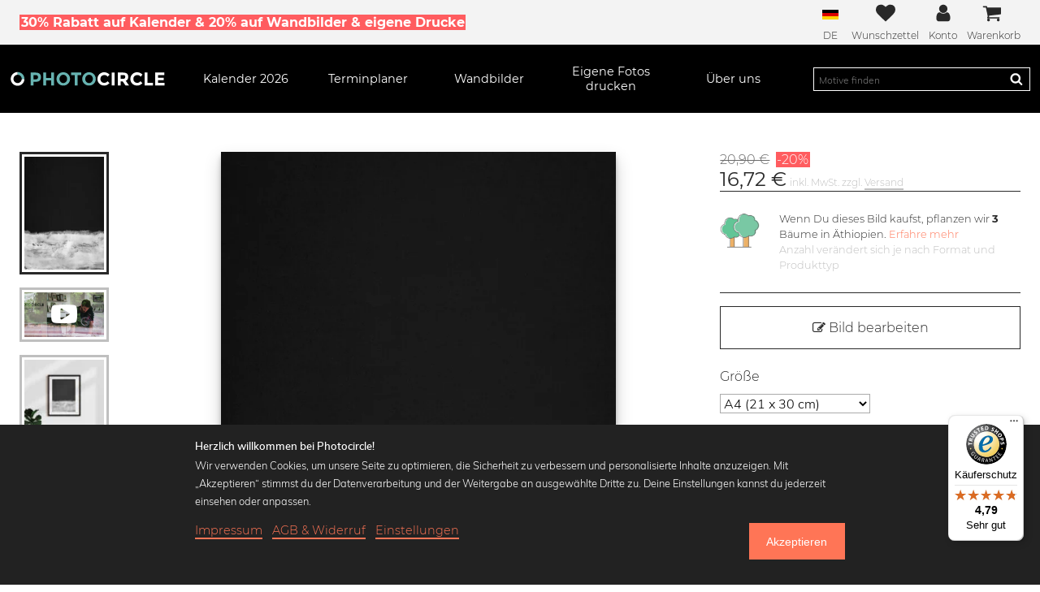

--- FILE ---
content_type: text/html; charset=UTF-8
request_url: https://www.photocircle.net/de/fotokunst/dan-hobday/92750-Mono-Land
body_size: 73076
content:
<!DOCTYPE html>
<html lang="de"
  class="">

<head>
  <meta charset="UTF-8">

  
    <meta property="fb:app_id" content="554642887909162" />
            <meta property="fb:admins" content="100003467422848" />
        
    <meta property="og:title" content="Wandbild 'Mono Land von Dan Hobday' - Premium Poster - A4 (21 x 30 cm) | Photocircle.net" />
            <meta property="og:type" content="product" />
            <meta property="og:url" content="https://www.photocircle.net/de/fotokunst/dan-hobday/92750-Mono-Land" />
            <meta property="og:description" content="Wandbilder, Fotokunst & Illustrationen von Dan Hobday bei Photocircle. Verschiedene Größen & Produktvarianten wie Premium Poster & gerahmte Poster, Acrylglas, Alu Dibond, Leinwand und Fine Art Papier." />
            <meta property="og:site_name" content="Photocircle" />
        
          <meta property="og:image" content="https://www.photocircle.net/public/uploads/mockups/generated_thumbnails/69_73_92750_1200.jpg" />
                        

    <meta property="product:brand" content="Photocircle" />
            <meta property="product:availability" content="in stock" />
            <meta property="product:condition" content="new" />
            <meta property="product:price:amount" content="20.90" />
            <meta property="product:price:currency" content="EUR" />
            <meta property="product:retailer_item_id" content="PH_de_92750" />
            <meta property="product:category" content="500044" />
        
            <script type="application/ld+json">
    {
      "@context": "http://schema.org",
      "@type": ["Product", "Wall Art"],
      "name": "Wandbild 'Mono Land von Dan Hobday' - Premium Poster - A4 (21 x 30 cm) | Photocircle.net",
      "description": "Wandbilder, Fotokunst & Illustrationen von Dan Hobday bei Photocircle. Verschiedene Größen & Produktvarianten wie Premium Poster & gerahmte Poster, Acrylglas, Alu Dibond, Leinwand und Fine Art Papier.",
      "image": [
         "https://www.photocircle.net/public/uploads/mockups/generated_thumbnails/69_73_92750_1200.jpg"
                        ],
       "offers": {
          "@type": "Offer",
          "price": 20.90,
          "priceCurrency": "EUR",
          "priceValidUntil": "2027-01-22",
          "itemCondition": "https://schema.org/NewCondition",
          "availability": "https://schema.org/InStock",
          "priceSpecification": {
            "@type": "UnitPriceSpecification",
            "price": 20.90,
            "priceCurrency": "EUR"
          },
          "shippingDetails": {
            "@type": "OfferShippingDetails",
            "shippingRate": {
              "@type": "MonetaryAmount",
              "value": 4.90,
              "currency": "EUR"
            },
            "shippingDestination": {
              "@type": "DefinedRegion",
              "addressCountry": "DE"
            },
            "deliveryTime": {
              "@type": "ShippingDeliveryTime",
              "handlingTime": {
                "@type": "QuantitativeValue",
                "minValue": 2,
                "maxValue": 3,
                "unitCode": "DAY"
              },
              "transitTime": {
                "@type": "QuantitativeValue",
                "minValue": 1,
                "maxValue": 2,
                "unitCode": "DAY"
              }
            }
          }
        },
      
      "brand": {
        "@type": "Brand",
        "name": "Photocircle"
      }
          }
  </script>

  
  <base href="https://www.photocircle.net/">
  
  <meta http-equiv="cache-control" content="public">

  <meta name="description"
      content="'Mono Land' von Dan Hobday als Poster, Leinwand oder Acrylglasbild kaufen – Schnelle Lieferung, Premium Qualität ✓ Gutes tun, Bäume pflanzen ✓">
  <meta name="keywords" content="bestellen, drucken, acrylglasbilder, alu dibond, fotoleinwand, poster, fotografen, photocircle">
  <meta name='viewport'
    content='width=device-width, initial-scale=1, shrink-to-fit=no'>

  <meta http-equiv="X-UA-Compatible" content="IE=edge" /> <!-- Optimal Internet Explorer compatibility -->

  <title>Dan Hobday Poster - 'Mono Land' | Photocircle</title>

  
  
  
<link rel="canonical" href="https://www.photocircle.net/de/fotokunst/dan-hobday/92750-Mono-Land">
  
                <link rel="alternate" hreflang="en" href="https://www.photocircle.net/eu/photos/dan-hobday/92750-Mono-Land" />
                <link rel="alternate" hreflang="de" href="https://www.photocircle.net/de/fotokunst/dan-hobday/92750-Mono-Land" />
  <link rel="apple-touch-icon" sizes="180x180" href="/apple-touch-icon.png">
<link rel="icon" type="image/png" sizes="32x32" href="/favicon-32x32.png">
<link rel="icon" type="image/png" sizes="16x16" href="/favicon-16x16.png">
<link rel="manifest" href="/site.webmanifest">
<link rel="mask-icon" href="/safari-pinned-tab.svg" color="#67b3b1">
<meta name="msapplication-TileColor" content="#ffc40d">
<meta name="theme-color" content="#ffffff">


  <style>
@charset "UTF-8";.c-mobile-nav__item,.c-nav-dropdown .columns,.c-nav__icon,.c-reel,.c-tabs,.c-tabs ul,.is-flex,.o-field.with-price{display:flex}.c-card__artist-link,html{color:#292929}.c-photo-thumb-nav,.c-reel{scrollbar-color:#bfbfbf #fff;scrollbar-width:thin}@font-face{font-family:Montserrat;font-style:normal;font-weight:300;font-display:swap;src:local("Montserrat Light"),local("Montserrat-Light"),url('https://www.photocircle.net/public/dist/fonts/montserrat-v12-latin-300.c587fd5d56f85fb730092fc82551b5a1.woff2') format("woff2"),url('https://www.photocircle.net/public/dist/fonts/montserrat-v12-latin-300.46b5c290e8fd38b7639e3f9383c2ac56.woff') format("woff")}@font-face{font-family:Montserrat;font-style:normal;font-weight:400;font-display:swap;src:local("Montserrat Regular"),local("Montserrat-Regular"),url('https://www.photocircle.net/public/dist/fonts/montserrat-v12-latin-regular.504499c7e16ee847a32a7a8bf6923a79.woff2') format("woff2"),url('https://www.photocircle.net/public/dist/fonts/montserrat-v12-latin-regular.7710fcbaccd9837e1c5e7e819bf1d230.woff') format("woff")}@font-face{font-family:Montserrat;font-style:normal;font-weight:700;font-display:swap;src:local("Montserrat Bold"),local("Montserrat-Bold"),url('https://www.photocircle.net/public/dist/fonts/montserrat-v12-latin-700.66fd2310725b78026454e50d0dd9effc.woff2') format("woff2"),url('https://www.photocircle.net/public/dist/fonts/montserrat-v12-latin-700.a7a97263d97c409f1a624f88d4f8f00e.woff') format("woff")}@font-face{font-family:Muli;font-style:normal;font-weight:300;font-display:swap;src:local("Muli Light"),local("Muli-Light"),url('https://www.photocircle.net/public/dist/fonts/muli-v11-latin-300.56ef349e9a0a8518f7466106ba7b8585.woff2') format("woff2"),url('https://www.photocircle.net/public/dist/fonts/muli-v11-latin-300.254520146feb0cb3fb28c81a0cce4051.woff') format("woff")}@font-face{font-family:Muli;font-style:normal;font-weight:700;font-display:swap;src:local("Muli Semibold"),local("Muli-Semibold"),url('https://www.photocircle.net/public/dist/fonts/muli-semibold-webfont.19603d9921b40b35613d1bd3a238d7e7.woff2') format("woff2"),url('https://www.photocircle.net/public/dist/fonts/muli-semibold-webfont.24f95d285f62f49982dd3dcb235913b3.woff') format("woff")}@font-face{font-family:FontAwesome;src:url('https://www.photocircle.net/public/dist/fonts/fontawesome-webfont.1c77d5ab10c945269a09ff9a26c3fb08.eot');src:url('https://www.photocircle.net/public/dist/fonts/fontawesome-webfont.1c77d5ab10c945269a09ff9a26c3fb08.eot?#iefix&v=4.2.0') format("embedded-opentype"),url('https://www.photocircle.net/public/dist/fonts/fontawesome-webfont.6e8ec896aab286231d3cf526da686ddf.woff') format("woff"),url('https://www.photocircle.net/public/dist/fonts/fontawesome-webfont.670e1210f375c1590bd4817b199cf3ba.ttf') format("truetype"),url('https://www.photocircle.net/public/dist/images/fontawesome-webfont.083a1c3461b427ea103b702c62d73fa1.svg#fontawesomeregular') format("svg");font-weight:400;font-style:normal;font-display:swap}.c-tabs ul{flex:1;justify-content:center}a,body,div,em,figcaption,figure,form,h1,h2,h3,header,html,i,img,label,li,nav,p,section,span,strong,ul{margin:0;padding:0;border:0;font-size:100%;font:inherit;vertical-align:baseline}.photo-title,html{font-family:Montserrat}h1{font-size:1.75em}.o-column{flex:1 1 0;padding:.75rem}.o-column.is-narrow{flex:none}.c-tabs ul{border-bottom:3px solid #ffcc35;flex:1;justify-content:center}@media (max-width:599px){.c-card__artist{display:none}}.photographer-profile-image{height:5rem;width:5rem;overflow:hidden}.photographer-profile-image.in-photo-page{width:3rem;height:3rem}.photographer-profile-image img{height:100%;-o-object-fit:cover;object-fit:cover}.profile-picture-link{display:inline-block;text-decoration:none}.photo-about{margin:1rem 0 1.5rem;display:flex}.fa,.photo-info{display:inline-block}.photo-info{vertical-align:top;padding-left:.5rem}.photo-title{font-size:1em}.page-buy_photo main h2,.page-buy_photo main h3{font-size:1rem;font-weight:700;margin-bottom:.2rem}.c-newsletter__badge{margin-right:1em;width:2.5rem}.c-button--full-width,.c-newsletter__badge svg{width:100%}img.desaturate{filter:grayscale(100%)}:root{--swiper-theme-color:#007aff;--swiper-navigation-size:44px;--device:mobile;--swiper-theme-color:#007aff;--swiper-navigation-size:44px;--device:mobile}.c-nav__wishlist-total{--position:-0.25rem;--size:1rem;align-items:center;bottom:var(--position);display:flex;height:var(--size);justify-content:center;right:var(--position);width:var(--size)}.c-menu,.c-nav__icon{align-items:center}.c-menu{justify-content:space-around}@media screen and (min-width:769px){.c-mobile-nav{display:none}.c-menu{display:block;font-size:1em}.c-menu__left{padding:0}.c-menu__right{flex-direction:row;font-size:1em;flex-grow:5}.c-nav{display:flex;justify-content:flex-end;flex:1}.c-menu__search{width:auto;flex-grow:4}.c-menu-icons{order:0}.c-menu-icons__label{font-size:.75em}.c-menu-icons__account,.top-strip .text{display:block}.c-language-dropdown li .desktop-text,.choose-language-menu .desktop-text{display:inline-block}.c-product-features--item{flex:1;padding:1.5rem 1.5rem 0}.c-product-features--item img{max-width:112px}.photo-column{flex:0 1 80%}.select-product-size{font-size:1em;width:50%}.cookie-consent-popup-footer{display:flex;justify-content:space-between}}.c-photo-thumb-nav{display:flex;flex-direction:row}@media screen and (max-width:768px){.c-photo-thumb-nav__item--video,.is-hidden-mobile{display:none!important}.page-buy_photo main .seo-texts{background:#f8f8f8;padding:1.5rem}.c-button--add-to-cart{padding:.5rem .75rem}.c-menu__logo{padding:0 1.5rem}.top-strip .mobile-hidden,body.in-gallery .c-global-tree-counter{display:none}.top-strip .mobile-text{display:block}.c-language-dropdown li .mobile-text,.choose-language-menu .mobile-text{display:inline-block}.cp-button{font-size:.85em;padding:.75rem}}.slider:before{content:""}@media screen and (max-width:1087px){.c-photo-sidebar .c-photo-price,.photo-extra-info-container,.top-strip .tablet-hidden{display:none}.o-section.m-no-vertical-padding{padding-top:0;padding-bottom:0}.discount-container{margin-top:.15rem}.photo-page-button-wrap{background:#fff;bottom:0;box-shadow:0 -4px 12px 3px rgba(80,80,80,.2);left:0;position:fixed;padding:.4rem .4rem 1rem;width:100%;z-index:2}.photo-page-button-wrap .c-button--add-to-cart{padding:.75rem}.photo-page-button-wrap .o-field:not(:last-child){margin-bottom:.2rem}.photo-page-button-wrap .discount-code{float:none;display:block;padding:.2rem}.c-menu-icons__item:not(:last-child){padding-right:.75rem}.c-photo-thumb-nav{padding-bottom:.75rem;margin-top:1rem}.c-photo-thumb-nav__item{height:5rem}.c-photo-thumb-nav__item+.c-photo-thumb-nav__item{margin-left:1rem}.c-photo-sidebar{margin-top:0;padding-bottom:1rem;border-bottom:1px solid #eee}.buy-button-container{height:0;margin-top:0}.photo-content-wrap{width:100%}.o-section.m-top-padding{padding-top:1rem}}.is-hidden,[v-cloak]{display:none!important}.bodyclick,.c-menu-icons a,.c-nav,.o-image img,figcaption,figure,header,nav,section{display:block}ul{list-style:none}button,input[type=text]{-moz-appearance:none;-webkit-appearance:none;border-radius:0;box-shadow:none;margin:0}input[type=checkbox],input[type=radio]{vertical-align:baseline}html{box-sizing:border-box;scroll-behavior:smooth;box-sizing:border-box;font-size:100%;font-weight:300;overflow-x:hidden;scroll-behavior:smooth}input,p,select{font-family:Muli;font-size:1em}*,:after,:before{box-sizing:inherit}body{z-index:0}p{line-height:1.75;margin-bottom:1rem}#cookie-consent-popup-detail .cookie-consent-service-box .row,p:last-child{margin-bottom:0}a{text-decoration:none}a:not([class]){border-bottom:2px solid currentColor;color:#292929}input,select{background:#fff;border:1px solid #ababab}input{padding:6px}h2{font-size:1.625em}h3{font-size:1.375em}.bold,.c-global-tree-counter__count,.c-trees__counter,strong{font-weight:700}em{font-style:italic}.small{font-size:12px!important}.fa{text-rendering:auto;-webkit-font-smoothing:antialiased;-moz-osx-font-smoothing:grayscale;font:14px/1 FontAwesome;font-size:inherit;text-rendering:auto;-webkit-font-smoothing:antialiased;-moz-osx-font-smoothing:grayscale}.button,button{background-color:#ff7556;display:inline-block;font-weight:300;padding:1em 1.5em;text-decoration:none}.fa-2x{font-size:2em}.button,.c-button{color:#fff;font-size:1.125em}.c-user-account-links__link,.fa-inverse{color:#fff}.fa-star:before{content:""}.fa-check:before{content:""}.fa-edit:before{content:""}.fa-arrow-left:before{content:""}.fa-shopping-cart:before{content:""}.fa-heart-o:before{content:""}.fa-undo:before{content:""}.fa-angle-down:before{content:""}.fa-youtube-play:before{content:""}.c-button,.c-nav__link strong{font-weight:400}button{color:#fff;border:0;font-size:1em}.o-section{padding:3rem 1.5rem}.o-container{margin:0 auto;position:relative;width:100%;max-width:1344px}@media screen and (max-width:1088px){.o-container{max-width:960px;width:100%}}@media screen and (min-width:1089px) and (max-width:1471px){.o-container.is-fullhd{max-width:1344px;width:auto}}.o-stack{--space:1.5rem;display:flex;flex-direction:column;justify-content:flex-start}.o-stack>*{margin-top:0;margin-bottom:0}.o-stack>*+*{margin-top:var(--space)}.o-stack--small>*+*{--space:.75rem}.o-field.with-price .c-button{flex:1}.o-field.has-addons-tablet input{min-width:auto;width:100%}.o-field:not(:last-child){margin-bottom:1.25rem}.o-buttons{display:flex;justify-content:space-between;margin:1.5rem 0}.o-image img{height:auto;width:100%}.c-headline-sub:not(:last-child),.c-headline:not(:last-child),.o-content:not(:last-child){margin-bottom:1.5rem}.o-radio-hidden,.select-passepartout-radio,.select-product-type-radio{position:absolute;visibility:hidden}.c-button{background:#ff7556;border:3px solid #ff7556;display:inline-block;font-family:Montserrat;margin:1rem 0;padding:calc(1rem - 6px) 1.5rem;text-align:center}.c-button--cta{background:#ffcc35;border-color:#ffcc35;color:#292929}.c-button--cta.is-inactive,input:disabled+.slider{opacity:.3}.c-button--add-to-cart{margin:0;padding:1rem .75rem}.c-button--outline{background:0 0;border-color:#292929;color:#292929}.c-button__price{align-items:center;border:1px solid #ffcc35;display:flex;font-weight:400;padding:0 1.5rem;flex-direction:column}.discount-percentage,.top-strip .top-strip-text strong{background:#ff5c5f;padding-left:.1rem;padding-right:.1rem}.discount-container{margin:.4rem 0 .1rem}.buy-photo-button-price-original{color:#bfbfbf;text-decoration:line-through;font-size:.8rem}.discount-percentage{color:#fff;margin-left:.2rem;margin-right:.2rem;font-size:.8rem}.c-photo-price .buy-photo-button-price-original{font-size:1rem;margin-bottom:.5rem;color:#6b6b6b}.c-photo-price .discount-percentage{font-size:1rem;margin-bottom:.5rem}.photo-page-button-wrap .discount-code{float:right;padding:.5rem}.c-main-header{background:#000;font-size:1em;left:0;position:sticky;top:0;transform:none;width:100%;z-index:99}.main-logo{--circleColor:#fff;--photoColor:#67b3b1;height:100%;width:100%}.c-overlay{background:rgba(0,0,0,.75);display:none;height:100%;left:0;position:fixed;top:0;width:100%;z-index:2}.c-menu__logo{height:2rem;margin:auto;max-height:100%;max-width:12rem;min-width:5rem}.c-menu__left>*+*,.c-mobile-nav__sub,.c-reel>*+*{margin-left:1.5rem}.c-menu__logo a{display:block;height:100%}.c-nav__cart{position:relative}@media screen and (min-width:1088px){.c-menu{display:flex}.c-menu>*+*{margin-left:1.5rem}.c-menu__left{flex-grow:15}.c-nav{flex:1;justify-content:space-between}.c-menu__search{display:flex;font-size:1em}.c-menu-icons__wishlist{padding-left:0!important}.c-photo-thumb-nav{flex:0 0 16%;flex-direction:column;overflow-y:auto;height:30rem}.c-photo-thumb-nav::-webkit-scrollbar{height:auto;width:.5rem}.c-photo-thumb-nav__item{width:110px}.c-photo-thumb-nav__item+.c-photo-thumb-nav__item{margin-top:1rem}.c-photo-thumb-nav__img{width:100%;height:100%}.sidebar-contents{width:30vw}.c-tabs li{display:block}.photo-content-wrap{display:grid;gap:5rem;grid-template-columns:135px 1fr 400px;display:flex}.photo-buttons-container{font-size:1.75em}.slider-element{text-align:center}.c-footer__link{font-size:.75em}.c-nav__cart{padding-right:.25rem}}.c-nav__cart-total,.c-nav__wishlist-total{--position:-0.25rem;--size:1rem;align-items:center;background:#67b3b1;border-radius:100%;bottom:var(--position);color:#fff;display:flex;font-size:8px;height:var(--size);justify-content:center;right:var(--position);position:absolute;width:var(--size)}.c-menu,.c-nav__icon{align-items:center;color:#fff;font-size:1.5em}.c-nav__wishlist-total{right:.1rem;bottom:1rem}.c-mobile-nav{background:#000;display:flex;height:3rem;padding:.75rem 1.5rem}.c-mobile-main-nav{background:#000;color:#fff;height:calc(100%);padding:1.5rem;left:0;overflow-y:scroll;position:fixed;top:0;transform:translateX(-100%);width:80%;z-index:9999}.c-mobile-nav__item>*+.c-nav__icon{margin-left:.75rem}.c-mobile-nav__link{color:#fff;display:inline-block;padding:.75rem 0}.c-nav__icon{background:0 0;display:flex;height:100%;padding:0}.c-language-dropdown li .desktop-text,.c-language-dropdown li .mobile-text,.c-menu,.c-menu-icons__account,.choose-language-menu .desktop-text,.choose-language-menu .mobile-text,.cross,.photo-page-all-options-wrap.is-hidden,.tooltip-content,.top-strip .mobile-text,.top-strip .text{display:none}.c-nav__icon svg{height:100%;max-width:2rem;overflow:hidden;vertical-align:-.125em;width:100%}.c-nav__toggle-content.search-bar{background:#000;left:0;padding:1.5rem;position:absolute;top:100%;width:100%;z-index:-1;display:none}.nav-dropdown-mobile-headline{padding:.75rem 0}.nav-dropdown-mobile-headline i.fa{position:absolute;right:2rem}li.top-border{border-top:1px solid #4b4b4b}.c-menu{background-color:#000;justify-content:space-around;padding:.75rem}@media screen and (min-width:769px){:root{--device:tablet}.c-mobile-nav{display:none}.c-menu{display:block;font-size:1em}}.c-menu__item{align-items:center;display:flex;height:100%}.c-menu__left{padding:1rem 0 1.5rem}.c-menu__right{flex-direction:column;font-size:.75em}.c-nav{font-size:.9em;justify-content:space-between}@media screen and (min-width:769px){.c-menu__left{padding:0}.c-menu__right{flex-direction:row;font-size:1em;flex-grow:5}.c-nav{display:flex;justify-content:flex-end;flex:1}}.c-nav__item{flex:1;text-align:center}.c-menu-icons__wishlist,.c-nav__item--photolab,.c-product-grid__item,.photo-preview-slider{position:relative}.c-nav__link{color:inherit;display:block;padding:.75rem 0}.c-menu__search{align-items:center;color:#fff;font-size:1.5em;height:100%;width:100%}#custom-print-preview .container-internal img,.c-menu__search form{width:100%}.c-menu__search .search-wrap{border:1px solid #fff;padding:.25em 0;position:relative}.c-menu__search button{background:0 0;border:0;box-shadow:none;color:#fff;height:1em;padding:0;position:absolute;right:.5em;top:50%;transform:translateY(-50%);width:1em}.c-menu__search button svg,.product-type-info-icon svg{height:100%;width:100%}.c-menu__search input{background:0 0;border:none;color:#fff;font-size:.75em;padding:0 2.5em 0 .5em;width:100%}.c-menu-icons{align-items:center;display:flex;justify-content:space-between;flex-grow:10;order:-1}.c-menu-icons__item{color:#292929;text-align:center}.c-menu-icons__item a{color:#292929}.c-menu-icons__item:not(:first-child){padding-left:.75rem}.c-nav-submenu{background:#000;display:none;position:absolute;text-align:left;top:100%;z-index:99;width:20rem}.c-nav-submenu__link{color:#fff;display:block;font-size:.75em;letter-spacing:.1em;padding:1em;text-decoration:none;text-transform:uppercase}.icon{fill:currentColor;height:1.5em;stroke:currentColor;stroke-width:0;width:1.5em}.c-menu-icons__label{margin-top:.25rem;font-size:.5em}.top-strip{background:#f3f3f3;color:#292929;font-size:1em;padding:.25rem 1.5rem;text-align:center}.top-strip .top-strip-text{align-items:center;display:flex;justify-content:center}.top-strip .top-strip-text strong{font-weight:700;color:#fff}.c-user-account-links{padding:.5em}.c-user-account-links__item:not(:last-child){margin-bottom:1em}.c-nav-dropdown{display:none;background:#fff;padding:1rem 0 2rem;position:absolute;left:0;right:0;color:#000;text-align:left;box-shadow:0 10px 10px rgba(0,0,0,.2)}.c-nav-dropdown .columns .column{width:33%}.c-nav-dropdown .columns ul{padding-top:.5rem}.c-nav-dropdown .columns li{line-height:1.5rem;font-size:.9rem}.c-nav-dropdown .columns a{text-decoration:none;border-bottom:0}.c-nav-dropdown-calendars a,.page-buy_photo p{font-size:.8rem}.c-headline{font-size:1.5em;font-weight:700;line-height:1.125}.c-headline:not(.is-spaced)+.c-headline-sub{margin-top:-1rem}.c-headline-sub{font-size:1.25em;font-weight:300;line-height:1.25}#cookie-consent-popup-detail .row p,.c-footer__link{line-height:1.5}.c-language-dropdown-menu{position:relative;display:inline-block;padding:0 1rem;height:100%;font-size:.75em}.c-language-dropdown-menu .flag-icon{margin-top:7.5px;margin-bottom:9px}.c-language-dropdown{display:none;position:absolute;width:100%;min-width:200px;max-width:300px;padding:0;z-index:1;right:0}.c-photo-thumb-nav,.c-product-grid-select{z-index:0;position:relative}.c-language-dropdown ul{background-color:#fff;z-index:2;margin-top:12px;box-shadow:0 16px 16px 0 rgba(0,0,0,.2)}.c-language-dropdown li{width:100%;text-align:right;border-bottom:1px solid #eaeaea}.c-language-dropdown li a{display:block;width:100%;padding:.5rem .85rem;border-bottom:none;font-size:.85rem;vertical-align:middle;color:#000!important}.c-language-dropdown li .flag-icon{border:1px solid #eee;vertical-align:middle;margin-left:.25rem}.choose-language-menu li{background:#fff;display:inline-block;border:1px solid #fff;padding:.3rem;margin:.3rem;border-radius:3px}.choose-language-menu li a{color:#000;border-bottom:0}.choose-language-menu li img{border:1px solid #000;padding:1px solid white}.c-photo-thumb-nav{display:flex;flex-direction:row;margin-bottom:1.5rem;overflow-x:auto}.c-photo-thumb-nav::-webkit-scrollbar{height:.5rem;width:auto}.c-photo-thumb-nav::-webkit-scrollbar-track{background-color:#fff}.c-photo-thumb-nav::-webkit-scrollbar-thumb{background:#bfbfbf}.c-photo-thumb-nav::after{content:'';padding:.5rem}.c-photo-thumb-nav__item{border:3px solid #bfbfbf;flex:0 0 auto;flex-basis:1;overflow:hidden;padding:3px;position:relative}.c-photo-thumb-nav__item.is-selected{border:3px solid currentColor;color:#292929}.c-photo-thumb-nav__img{height:68px;width:auto;display:block;-o-object-fit:contain;object-fit:contain}.photo-on-wall-thumbnail-wrap{height:100%;overflow:hidden;position:relative}.c-product-grid__item-wrap{display:block;position:relative}.c-product-grid__img-wrap{display:block;height:80px;margin-bottom:.35rem}.c-product-grid__img-wrap .c-product-grid__img{filter:saturate(30%);height:100%;-o-object-fit:cover;object-fit:cover;-o-object-position:bottom;object-position:bottom;width:100%}.c-reel .c-product-grid__img-wrap{height:100%}@media (min-width:580px){.photo-page-product-types-grid .c-reel{overflow:auto;flex-wrap:wrap;justify-content:space-between;-moz-column-gap:1rem;column-gap:1rem;row-gap:1rem;padding-bottom:0}.photo-page-product-types-grid .c-reel>*+*{margin:0}.photo-page-product-types-grid .c-reel>*{width:30%;flex:none}}.c-product-grid__text{display:block;font-size:.8rem}.product-type-info-icon{background:0 0;height:1.25rem;left:.5rem;padding:0;position:absolute;top:.5rem;width:1.25rem;z-index:1}.select-product-type-radio~.c-product-grid__img-wrap{border:2px solid #fff}.select-passepartout-radio:checked~.passepartout-color-preview,.select-product-type-radio:checked~.c-product-grid__img-wrap{border:2px solid #ff7556}.select-product-type-radio:checked~.c-product-grid__img-wrap .c-product-grid__img{filter:saturate(80%)}.c-print-quality .fa-star,.c-trees__learn-more,.cookie-consent-popup a,.select-product-type-radio:checked~.c-product-grid__text .product-name,.sidebar-contents .back-button{color:#ff7556}.c-photo-sidebar{flex:0 0 30%}.c-photo-price__value{font-size:1.5em;font-weight:400}.sidebar-contents{-webkit-animation-fill-mode:none!important;animation-fill-mode:none!important;background:#fff;box-shadow:7px 0 5px 0 rgba(0,0,0,.39);color:#292929;height:100vh;left:0;margin:0;overflow-y:auto;padding:1.5rem;position:fixed;top:0;transform:translateX(calc(-100% - 16px));transform-style:preserve-3d;width:90vw;z-index:200}.sidebar-contents .product-type-image{margin-top:1rem;width:100%}.sidebar-contents li{margin:1rem 0}.sidebar-contents ul{line-height:1.25;list-style-position:outside;list-style-type:circle;margin:0;padding-left:1em}.c-product-customizer__error{background:red;color:#fff;display:none;font-size:.75em;margin:1em 0;opacity:.55;padding:.5em;text-align:center}.c-product-features{display:flex;flex-wrap:wrap;font-family:Muli;justify-content:center;margin-bottom:3rem;text-align:center}.c-product-features--item{flex:0 0 50%;padding:1.5rem;max-width:250px}.c-product-features--item img{margin:0 auto 1em;max-width:318px}.product-big-image{width:100%;max-width:700px;margin:auto}.breadcrumbs-navigation{font-size:13px;text-align:left!important}.c-tabs li{display:none;margin-bottom:-3px}.c-tabs label{align-items:center;border:3px solid transparent;display:flex;padding:.5em 1em;text-align:center}.c-global-tree-counter{background:#f8f8f8;border-radius:1rem/50%;bottom:1rem;left:1rem;margin:0;min-width:5rem;padding:.25rem .75rem;position:fixed;z-index:98;box-shadow:0 0 15px 0 rgba(80,80,80,.25)}.c-global-tree-counter__content{align-items:center;display:flex;justify-content:space-around}.c-global-tree-counter__tree{margin-right:.75rem;width:3rem}.c-trees__icon,.cp-black-and-white label{margin-right:1.5rem}.c-global-tree-counter__message{background:#ededed;bottom:calc(100% + 2rem);box-shadow:0 0 15px 0 rgba(0,0,0,.75);left:0;padding:1rem;position:absolute;width:20rem;font-family:Muli}#custom-print-controls,#passepartout-options-container.is-hidden,.c-footer__hide-on-desktop,.c-footer__hide-on-mobile,.c-global-tree-counter__message.is-closed,.hidden,.photo-fullscreen-container,.svg-sprites,.tooltip-contents{display:none}.c-trees{align-items:flex-start;border-bottom:1px solid;border-top:1px solid;display:flex;padding:1.5rem 0}.c-trees__icon{width:5rem}.c-trees__message{font-family:Montserrat;line-height:1.5;margin:0}.c-trees__message .detail-text{color:#bfbfbf;font-size:.8rem}.c-print-quality{display:flex;justify-content:space-between}.c-photolab-controls .o-buttons{flex-wrap:wrap;justify-content:flex-start}.c-photolab-controls .o-buttons>*+*{margin-left:.25rem}#custom-print-preview .container-internal{display:block;width:100%;background:#bfbfbf;margin:auto;max-width:560px;max-height:640px}.cp-button{border-width:1px;font-size:1em;font-weight:300;margin-bottom:0;padding:1rem}@media screen and (max-width:768px){.c-button--add-to-cart{padding:.5rem .75rem}.c-menu__logo{padding:0 1.5rem}.top-strip .mobile-hidden,body.in-gallery .c-global-tree-counter{display:none}.top-strip .mobile-text{display:block}.c-language-dropdown li .mobile-text,.choose-language-menu .mobile-text{display:inline-block}.c-photo-thumb-nav__item--video{display:none!important}.cp-button{font-size:.85em;padding:.75rem}}.black,.cp-control{color:#292929!important}.cp-control__text{border-bottom:3px solid currentColor}.cp-black-and-white{display:flex;align-items:center}.c-reel{display:flex;height:auto;overflow-x:auto;overflow-y:hidden;padding-bottom:1.5rem}.c-reel::-webkit-scrollbar{height:1rem}.c-reel::-webkit-scrollbar-track{background-color:#fff}.c-reel::-webkit-scrollbar-thumb{background-color:#fff;background-image:linear-gradient(#fff 0,#fff .25rem,#6b6b6b .25rem,#6b6b6b .75rem,#fff .75rem)}.c-reel>*{flex:0 0 calc(50% - 2.5rem)}@media (min-width:580px) and (max-width:1087px){.c-reel>*{flex:0 0 calc(33% - 2.5rem)}}.switch{position:relative;display:inline-block;width:60px;height:34px}.switch input{opacity:0;width:0;height:0}.slider{position:absolute;top:0;left:0;right:0;bottom:0;background-color:#ccc}.dialog,.slider:before{background-color:#fff}.slider:before{position:absolute;content:"";height:26px;width:26px;left:4px;bottom:4px}input:checked+.slider{background-color:#2196f3}input:checked+.slider:before{transform:translateX(26px)}.slider.round{border-radius:34px}.slider.round:before{border-radius:50%}.color-circle-selector{border:2px solid #bfbfbf;border-radius:30px;display:inline-block;height:25px;margin-right:5px;width:25px}.color-circle-selector.black-and-white{background:linear-gradient(135deg,#fff 0,#fff 50%,#0a0e0a 51%,#0a0809 100%)}@media screen and (min-width:769px) and (max-width:1087px){.c-product-features{font-size:.875em}.photo-content-wrap{padding:0 10%}}@media screen and (max-width:1087px){.o-section.m-no-vertical-padding{padding-top:0;padding-bottom:0}.discount-container{margin-top:.15rem}.photo-page-button-wrap{background:#fff;bottom:0;box-shadow:0 -4px 12px 3px rgba(80,80,80,.2);left:0;position:fixed;padding:.4rem .4rem 1rem;width:100%;z-index:2}.photo-page-button-wrap .c-button--add-to-cart{padding:.75rem}.photo-page-button-wrap .o-field:not(:last-child){margin-bottom:.2rem}.photo-page-button-wrap .discount-code{float:none;display:block;padding:.2rem}.c-menu-icons__item:not(:last-child){padding-right:.75rem}.c-photo-sidebar .c-photo-price,.top-strip .tablet-hidden{display:none}.c-photo-thumb-nav{padding-bottom:.75rem;margin-top:1rem}.c-photo-thumb-nav__item{height:5rem}.c-photo-thumb-nav__item+.c-photo-thumb-nav__item{margin-left:1rem}.c-photo-sidebar{margin-top:0;padding-bottom:1rem;border-bottom:1px solid #eee}.buy-button-container{height:0;margin-top:0}.photo-content-wrap{width:100%}}.photo-content-wrap-inner{display:flex;flex-wrap:wrap}.photo-column{padding-left:1rem;flex:0 1 100%}@media (max-width:959px){.photo-column{padding:0}}.photo-container{perspective:1000px}@media (max-width:819px){.photo-footer-btn{font-size:.5em;margin-right:1em}}.photo-buttons-container{font-size:3em;align-items:center;display:flex;justify-content:flex-end;margin-top:.5em}.photo-page-thumbnail-wrap .thumbnail-nav-play-button{left:50%;position:absolute;top:50%;transform:translate(-50%,-50%)}.photo-image{max-height:100%;max-width:100%;box-shadow:0 10px 20px rgba(0,0,0,.19),0 6px 6px rgba(0,0,0,.23)}.photo-image.is-vertical{width:72%;height:auto}@media (max-width:749px){.photo-image{display:block}}.big-preview,.mockup-image,.photo-fullscreen{width:100%;height:auto}.product-passepartout-options-selected-option-name{color:#ff7556;font-size:.75em}.big-preview-wrapper{overflow:hidden;position:relative;text-align:center}.big-preview-wrapper .photo-on-wall-container{width:57%;position:absolute;top:0;bottom:0;left:50%;transform:translateX(-50%)}.big-preview-wrapper .photo-on-wall{bottom:43%;position:absolute;left:50%;transform:translateX(-50%);background:#fff;box-shadow:-4px 3px 4px 0 rgba(100,100,100,.9);box-sizing:content-box;height:auto;width:9%}.product-passepartout-options-label{display:flex;flex:0 0 auto;flex-direction:column;margin-right:1em}.product-passepartout-options-label-name{font-size:.85em;font-weight:400}.select-product-size{font-size:1.5em;width:100%;color:#000}.passepartout-color-preview{background-size:1.5em;background-position:50% 50%;background-repeat:no-repeat;border:2px solid #bfbfbf;border-radius:100%;display:inline-block;height:2.65rem;margin-right:.5em;padding:3px;width:2.65rem}#loading-bodyclick,.slider-element{width:100%;height:100%;top:0;left:0}.passepartout-options{align-items:center;display:flex}.slider-element{opacity:0;position:absolute;text-align:left;visibility:hidden}.slider-element.active{opacity:1;position:static;visibility:visible}.c-vat-and-delivery-text{color:#bfbfbf;font-size:.75em}.c-vat-and-delivery-text a{color:inherit}#loading-bodyclick{background:#fff;opacity:.8;position:fixed;right:0;bottom:0;display:block;z-index:101;text-align:center}#loading-bodyclick img{margin-top:3rem}.c-footer__link{color:#fff;font-size:1em}@media screen and (min-width:1088px){.c-menu{display:flex}.c-menu>*+*{margin-left:1.5rem}.c-menu__left{flex-grow:15}.c-nav{flex:1;justify-content:space-between}.c-menu__search{display:flex;font-size:1em}.c-menu-icons__wishlist{padding-left:0!important}.c-photo-thumb-nav{flex:0 0 16%;flex-direction:column;overflow-y:auto;height:30rem}.c-photo-thumb-nav::-webkit-scrollbar{height:auto;width:.5rem}.c-photo-thumb-nav__item{width:110px}.c-photo-thumb-nav__item+.c-photo-thumb-nav__item{margin-top:1rem}.c-photo-thumb-nav__img{width:100%;height:100%}.sidebar-contents{width:30vw}.c-tabs li{display:block}.photo-content-wrap{display:grid;gap:5rem;grid-template-columns:135px 1fr 400px;display:flex}.photo-buttons-container{font-size:1.75em}.slider-element{text-align:center}.c-footer__link{font-size:.75em}}.footer-link-section{margin:1.5rem auto;width:90%}@media (min-width:781px){.c-footer__hide-on-mobile{display:block}}@media (max-width:779px){.c-footer__hide-on-desktop{display:block}}.footer-column-title{display:block;font-size:1em;font-weight:400;letter-spacing:.1em;margin-bottom:.5em}#bodyclick,#bodyclick-unclickable,.bodyclick{display:none;position:fixed;height:100%;width:100%;top:0;left:0;z-index:99;background:#292929}#close-popup{position:fixed;top:10px;right:10px;text-align:center;color:#fff;opacity:.8;font-size:35px;text-shadow:0 0 3px #000;z-index:999;font-family:Montserrat!important;display:none}.align-left{text-align:left}.align-right{text-align:right}.discount-code{background:#ff5c5f;color:#fff;padding-left:.1rem;padding-right:.1rem}.cookie-consent-popup{position:fixed;bottom:0;left:0;right:0;background:#222;color:#fff;padding:15px;font-size:.9rem;z-index:100}.cookie-consent-popup>div{max-width:800px}.show-cookie-consent-detail-popup{color:#ff7556;border-bottom:2px solid currentColor}.cookie-consent-popup-footer>div{margin-bottom:1rem}.cookie-consent-popup-footer .align-left a{margin-right:.5rem}@media screen and (min-width:769px){.c-menu__search{width:auto;flex-grow:4}.c-menu-icons{order:0}.c-menu-icons__label{font-size:.75em}.c-menu-icons__account,.top-strip .text{display:block}.c-language-dropdown li .desktop-text,.choose-language-menu .desktop-text{display:inline-block}.c-product-features--item{flex:1;padding:1.5rem 1.5rem 0}.c-product-features--item img{max-width:112px}.photo-column{flex:0 1 80%}.select-product-size{font-size:1em;width:50%}.cookie-consent-popup-footer{display:flex;justify-content:space-between}}#cookie-consent-popup-detail{position:fixed;margin:auto;top:3rem;width:100%;height:80%;max-height:40rem;max-width:600px;left:0;right:0;background:#fff;box-shadow:0 0 1rem;z-index:1000;border-radius:1rem}#cookie-consent-popup-detail .cookie-consent-popup-detail-content{padding:1.5rem;overflow-y:auto;height:85%;max-height:34rem}#cookie-consent-popup-detail .cookie-popup-detail-footer{position:absolute;background:#fff;padding-top:1rem;bottom:1rem;width:100%;display:flex;justify-content:space-evenly}#cookie-consent-popup-detail .cookie-popup-detail-footer>div{width:50%;text-align:center}#cookie-consent-popup-detail .cookie-popup-detail-footer .confirm-cookies{background-color:#bfbfbf}#cookie-consent-popup-detail .cookie-popup-detail-footer .button,#cookie-consent-popup-detail .left{width:80%}#cookie-consent-popup-detail .cookie-consent-service-box{border:1px solid grey;margin:1rem 0;padding:1rem}#cookie-consent-popup-detail .cookie-consent-service-box .details{font-size:.8rem;display:none}#cookie-consent-popup-detail .cookie-consent-popup-detail-tab-buttons{display:flex;justify-content:space-evenly;margin-bottom:2rem}#cookie-consent-popup-detail .cookie-consent-popup-detail-tab-buttons .tab-button{text-align:center;padding:.5rem;border:1px solid #000;width:30%}#cookie-consent-popup-detail .cookie-consent-popup-detail-tab-buttons .tab-button.selected{color:#ff7556;border-color:#ff7556}#cookie-consent-popup-detail .row{display:flex;margin-bottom:1.5rem}#cookie-consent-popup-detail .right{width:20%;text-align:right}.cookie-consent-popup-detail-content ul{list-style:inherit;padding-left:1rem}.cookie-consent-popup-detail-content li{font-family:Muli;font-size:1em;line-height:1.75}.white{color:#fff!important}.orange{color:#ff7556!important}
</style>  <link rel="preload" 
    href="https://www.photocircle.net/public/dist/common.ee55d54e010dc47f6339.css" 
    type="text/css" 
    as="style" onload="this.onload = null; this.rel='stylesheet';" />
 
          <link rel="preload" as="image" href="https://www.photocircle.net/public/uploads/photos/thumbnail_220/92750-Mono-Land--by-dan-hobday.webp">
    
  
  <meta name="p:domain_verify" content="c1e28960db5ad07af65f96576567a2a4">
  <meta name="facebook-domain-verification" content="zoufir3o1md4mfs6e1s4e2zu44thr2" />

  <script>
    const current_page = 'buy_photo';
    const current_currency = 'EUR';
    const is_photo_discount_available = 1;
  </script>

  

</head>

<body
  class="in-gallery 
    page-buy_photo        has-offer-bar        "
  style="">

  <script defer src="https://www.googletagmanager.com/gtag/js?id=G-BFG3V8L0Z6"></script>

  <!-- Google analytics (gtag.js) -->
  <script defer>
    // Define dataLayer and the gtag function.
    window.dataLayer = window.dataLayer || [];

    function gtag() {
      dataLayer.push(arguments);
    }

    gtag('consent', 'default', {
      'ad_storage': 'denied',
      'ad_user_data': 'denied',
      'ad_personalization': 'denied',
      'analytics_storage': 'denied'
    });
  </script>


  <script defer>
    ! function(f, b, e, v, n, t, s) {
      if (f.fbq) return;
      n = f.fbq = function() {
        n.callMethod ?
          n.callMethod.apply(n, arguments) : n.queue.push(arguments)
      };
      if (!f._fbq) f._fbq = n;
      n.push = n;
      n.loaded = !0;
      n.version = '2.0';
      n.queue = [];
      t = b.createElement(e);
      t.async = !0;
      t.src = v;
      s = b.getElementsByTagName(e)[0];
      s.parentNode.insertBefore(t, s)
    }(window, document, 'script', 'https://connect.facebook.net/en_US/fbevents.js');
  </script>

  <div id="fb-root"></div>
  <header
    class="c-main-header
    has-offer-bar    in-gallery">
    
<div class="top-strip in-gallery">

  <div class="o-container is-fullhd" style="display: flex; justify-content: space-between">
    <div class="top-strip-text">
              <span class="text"><strong>30% Rabatt auf Kalender & 20% auf Wandbilder & eigene Drucke</strong> </span>
        <span class="mobile-text"><strong>Happy 2026: 30 % Rabatt auf Kalender</strong> </span>
          </div>

    <div class="align-right mobile-hidden">

      <div class="c-menu-icons">

        <div class="c-menu-icons__item c-language-dropdown-menu notranslate">
          <div class="c-language-dropdown-hover">
            <div class="flag-icon-container">
              <img class="flag-icon" src="public/dist/images/flags/dropdown/de.png" alt="Current language is de" />
            </div>
            <div class="current-language-name tablet-hidden">DE</div>
          </div>

          <div class="c-language-dropdown">
            <ul>
              
<li>
    <a class="nturl" href="https://www.photocircle.net/de/fotokunst/dan-hobday/92750-Mono-Land">
        <span class="desktop-text">Deutsch</span> <span class="mobile-text">DE</span>
        <img class="flag-icon" src="public/dist/images/flags/dropdown/de.png" alt="Deutsch" width="20" height="12" loading="lazy" />
    </a>
</li>

<li>
    <a class="nturl" href="https://www.photocircle.net/eu/photos/dan-hobday/92750-Mono-Land">
        <span class="desktop-text">English (€)</span> <span class="mobile-text">EN (€)</span>
        <img class="flag-icon" src="public/dist/images/flags/dropdown/en.png" alt="English" width="20" height="12" loading="lazy" />
    </a>
</li>


<li>
    <a class="nturl" href="https://www.photocircle.net/us/photos/dan-hobday/92750-Mono-Land">
        <span class="desktop-text">English ($)</span> <span class="mobile-text">EN ($)</span>
        <img class="flag-icon" src="public/dist/images/flags/dropdown/us.png" alt="English (US)" width="20" height="12" loading="lazy" />
    </a>
</li>





    
            </ul>
          </div>
        </div>


        <a data-tooltip-content=".c-user-wishlist-tooltip" class="c-menu-icons__item c-menu-icons__wishlist wishlist-link" href="https://www.photocircle.net/de/wishlist">
          <svg class="icon icon-heart">
            <use xlink:href="#icon-heart"></use>
          </svg>
          <span class="c-nav__wishlist-total" style="display: none">0</span>
          <div class="c-menu-icons__label tablet-hidden">Wunschzettel</div>
        </a>
        <div class="tooltip-content">
          <div class="c-user-wishlist-tooltip align-right"></div>
        </div>


        <div data-tooltip-content=".c-user-account-tooltip" class="c-menu-icons__item c-menu-icons__account my-account">
          <a class="c-nav__icon-link" href="https://www.photocircle.net/de/my-photocircle" alt="My Photocircle" aria-label="My Photocircle">
            <svg class="icon icon-user">
              <use xlink:href="#icon-user"></use>
            </svg>
            <div class="c-menu-icons__label tablet-hidden">Konto</div>
          </a>
        </div>
        <div class="tooltip-content">
          <div class="c-user-account-tooltip">
            <ul class="c-user-account-links">
              <li class="c-user-account-links__item not-logged-in-item">
                <a class="c-user-account-links__link" href="https://www.photocircle.net/de/login">Anmelden</a>
              </li>

              <li class="c-user-account-links__item hidden logged-in-item">
                <a class="c-user-account-links__link" href="https://www.photocircle.net/de/my-photocircle">Konto</a>
              </li>
              <li class="c-user-account-links__item hidden logged-in-item">
                <a class="c-user-account-links__link" href="https://www.photocircle.net/de/logout">Abmelden</a>
              </li>

            </ul>
          </div>
        </div>

        <div class="c-menu-icons__item cart-icon">
          <a class="c-nav__icon-link" href="https://www.photocircle.net/de/cart" alt="Cart" aria-label="Cart">
            <div class="c-nav__cart">
              <svg class="icon icon-cart">
                <use xlink:href="#icon-cart"></use>
              </svg>
              <span class="c-nav__cart-total">0</span>
            </div>
            <div class="c-menu-icons__label tablet-hidden">Warenkorb</div>
          </a>
        </div>
      </div>
    </div>


  </div>


</div>    <div class="o-container is-fullhd">
        <nav class="c-mobile-nav">
  <div class="c-mobile-nav__item">
    <button class="c-nav__icon c-nav__toggle js-nav-toggle" alt="Menu" aria-label="Menu">
      <svg viewBox="0 0 10 10" width="100%" height="100%" stroke="currentColor" stroke-width="1.5">
        <path class="burger" d="M0,1 10,1 M0,5 10,5 M0,9 10,9" />
        <path class="cross" d="M1,1 9,9 M5,5 5,5 M1,9 9,1" />
      </svg>
    </button>
    <ul class="c-mobile-main-nav c-nav__toggle-content">

      <li>
        <div class="choose-language-menu">
          <ul>
<li>
    <a class="nturl" href="https://www.photocircle.net/de/fotokunst/dan-hobday/92750-Mono-Land">
        <span class="desktop-text">Deutsch</span> <span class="mobile-text">DE</span>
        <img class="flag-icon" src="public/dist/images/flags/dropdown/de.png" alt="Deutsch" width="20" height="12" loading="lazy" />
    </a>
</li>

<li>
    <a class="nturl" href="https://www.photocircle.net/eu/photos/dan-hobday/92750-Mono-Land">
        <span class="desktop-text">English (€)</span> <span class="mobile-text">EN (€)</span>
        <img class="flag-icon" src="public/dist/images/flags/dropdown/en.png" alt="English" width="20" height="12" loading="lazy" />
    </a>
</li>


<li>
    <a class="nturl" href="https://www.photocircle.net/us/photos/dan-hobday/92750-Mono-Land">
        <span class="desktop-text">English ($)</span> <span class="mobile-text">EN ($)</span>
        <img class="flag-icon" src="public/dist/images/flags/dropdown/us.png" alt="English (US)" width="20" height="12" loading="lazy" />
    </a>
</li>





    
</ul>
        </div>

        <div class="sub-menu-account-links">
                      <span class="sub-menu-account-link">
              <a class="c-mobile-nav__link c-user-account-links__link" href="https://www.photocircle.net/de/login">
                Anmelden              </a>
            </span>
                  </div>



      </li>

              <li class=" top-border">
          <a class="c-mobile-nav__link " href="https://www.photocircle.net/de/wandkalender">
            Kalender 2026          </a>

          
                      <ul class="c-mobile-nav__sub">
    <li>
        <div class="nav-dropdown-mobile-headline" data-toggle="nav-dropdown-mobile-content-calendars-1">
            Fotokalender 2026            <i id="icon-nav-dropdown-mobile-content-calendars-1" class="fa fa-angle-down"></i>
        </div>
        <ul id="nav-dropdown-mobile-content-calendars-1" class="c-mobile-nav__sub hidden">
                            <li>
                    <a class="c-mobile-nav__link" href="https://www.photocircle.net/de/wandkalender/abstraktes-meer" title="Abstraktes Meer Kalender">Abstraktes Meer Kalender</a>
                </li>
                            <li>
                    <a class="c-mobile-nav__link" href="https://www.photocircle.net/de/wandkalender/toskana-kalender" title="Toskana Kalender 2026">Toskana Kalender 2026</a>
                </li>
                            <li>
                    <a class="c-mobile-nav__link" href="https://www.photocircle.net/de/wandkalender/simple-serenity-kalender" title="Simple Serenity Kalender">Simple Serenity Kalender</a>
                </li>
                            <li>
                    <a class="c-mobile-nav__link" href="https://www.photocircle.net/de/wandkalender/in-bloom-blumenkalender" title="Blumen Kalender 2026">Blumen Kalender 2026</a>
                </li>
                            <li>
                    <a class="c-mobile-nav__link" href="https://www.photocircle.net/de/wandkalender/minimalistischer-natur-kalender" title="Minimalist Nature Kalender 2026">Minimalist Nature Kalender 2026</a>
                </li>
                            <li>
                    <a class="c-mobile-nav__link" href="https://www.photocircle.net/de/wandkalender/nasa-weltraumkalender" title="NASA Weltraum Kalender">NASA Weltraum Kalender</a>
                </li>
                            <li>
                    <a class="c-mobile-nav__link" href="https://www.photocircle.net/de/wandkalender/fotokalender" title="Alle Fotokalender 2026 &raquo;">Alle Fotokalender 2026 &raquo;</a>
                </li>
                    </ul>
    </li>

    <li>
        <div class="nav-dropdown-mobile-headline" data-toggle="nav-dropdown-mobile-content-calendars-2">
            Kunstkalender 2026            <i id="icon-nav-dropdown-mobile-content-calendars-2" class="fa fa-angle-down"></i>
        </div>
        <ul id="nav-dropdown-mobile-content-calendars-2" class="c-mobile-nav__sub hidden">
                            <li>
                    <a class="c-mobile-nav__link" href="https://www.photocircle.net/de/wandkalender/henri-matisse-kalender" title="Matisse Kalender 2026">Matisse Kalender 2026</a>
                </li>
                            <li>
                    <a class="c-mobile-nav__link" href="https://www.photocircle.net/de/wandkalender/picassos-tiere-kunstkalender" title="Picasso Kalender 2026">Picasso Kalender 2026</a>
                </li>
                            <li>
                    <a class="c-mobile-nav__link" href="https://www.photocircle.net/de/wandkalender/claude-monet-kalender" title="Claude Monet Kalender 2026">Claude Monet Kalender 2026</a>
                </li>
                            <li>
                    <a class="c-mobile-nav__link" href="https://www.photocircle.net/de/wandkalender/william-morris-kalender" title="William Morris Kalender 2026">William Morris Kalender 2026</a>
                </li>
                            <li>
                    <a class="c-mobile-nav__link" href="https://www.photocircle.net/de/wandkalender/paul-klee-kunstkalender" title="Paul Klee Kalender 2026">Paul Klee Kalender 2026</a>
                </li>
                            <li>
                    <a class="c-mobile-nav__link" href="https://www.photocircle.net/de/wandkalender/hokusai-kalender" title="Hokusai Kalender 2026">Hokusai Kalender 2026</a>
                </li>
                            <li>
                    <a class="c-mobile-nav__link" href="https://www.photocircle.net/de/wandkalender/kunstkalender" title="Alle Kunstkalender 2026 &raquo;">Alle Kunstkalender 2026 &raquo;</a>
                </li>
                    </ul>
    </li>

    <li>
        <div class="nav-dropdown-mobile-headline" data-toggle="nav-dropdown-mobile-content-calendars-3">
            Design Kalender 2026            <i id="icon-nav-dropdown-mobile-content-calendars-3" class="fa fa-angle-down"></i>
        </div>
        <ul id="nav-dropdown-mobile-content-calendars-3" class="c-mobile-nav__sub hidden">
                            <li>
                    <a class="c-mobile-nav__link" href="https://www.photocircle.net/de/wandkalender/bauhaus-kalender" title="Bauhaus Kalender 2026">Bauhaus Kalender 2026</a>
                </li>
                            <li>
                    <a class="c-mobile-nav__link" href="https://www.photocircle.net/de/wandkalender/bauhaus-style-kalender" title="Bauhaus Style Kalender 2026">Bauhaus Style Kalender 2026</a>
                </li>
                            <li>
                    <a class="c-mobile-nav__link" href="https://www.photocircle.net/de/wandkalender/just-my-type-kalender" title="Just My Type Sprüche Kalender">Just My Type Sprüche Kalender</a>
                </li>
                            <li>
                    <a class="c-mobile-nav__link" href="https://www.photocircle.net/de/wandkalender/one-love-fussball-kalender" title="Fußball Kalender 2026">Fußball Kalender 2026</a>
                </li>
                            <li>
                    <a class="c-mobile-nav__link" href="https://www.photocircle.net/de/wandkalender/punk-pop-design-kalender" title="Punk Pop Design Kalender">Punk Pop Design Kalender</a>
                </li>
                            <li>
                    <a class="c-mobile-nav__link" href="https://www.photocircle.net/de/wandkalender/simple-abstraction-kunstkalender" title="Abstrakter Kunstkalender 2026">Abstrakter Kunstkalender 2026</a>
                </li>
                            <li>
                    <a class="c-mobile-nav__link" href="https://www.photocircle.net/de/wandkalender/design-kalender" title="Alle Design Kalender 2026 &raquo;">Alle Design Kalender 2026 &raquo;</a>
                </li>
                    </ul>
    </li>

    <li>
        <div class="nav-dropdown-mobile-headline" data-toggle="nav-dropdown-mobile-content-calendars-4">
            Küchenkalender 2026            <i id="icon-nav-dropdown-mobile-content-calendars-4" class="fa fa-angle-down"></i>
        </div>
        <ul id="nav-dropdown-mobile-content-calendars-4" class="c-mobile-nav__sub hidden">
                            <li>
                    <a class="c-mobile-nav__link" href="https://www.photocircle.net/de/wandkalender/foodimals-kuechen-kalender" title="Foodimals Küchenkalender 2026">Foodimals Küchenkalender 2026</a>
                </li>
                            <li>
                    <a class="c-mobile-nav__link" href="https://www.photocircle.net/de/wandkalender/creative-kitchen-kalender" title="Creative Kitchen Kalender 2026">Creative Kitchen Kalender 2026</a>
                </li>
                            <li>
                    <a class="c-mobile-nav__link" href="https://www.photocircle.net/de/wandkalender/kuechenkalender-kitchen-stories-von-uma-gokhale" title="Kitchen Stories Küchenkalender">Kitchen Stories Küchenkalender</a>
                </li>
                            <li>
                    <a class="c-mobile-nav__link" href="https://www.photocircle.net/de/wandkalender/mediterrane-cuisine-kuechenkalender" title="Mediterrane Küche Kalender 2026">Mediterrane Küche Kalender 2026</a>
                </li>
                            <li>
                    <a class="c-mobile-nav__link" href="https://www.photocircle.net/de/wandkalender/cut-out-kitchen-kuechenkalender" title="Cut Outs Küchenkalender">Cut Outs Küchenkalender</a>
                </li>
                            <li>
                    <a class="c-mobile-nav__link" href="https://www.photocircle.net/de/wandkalender/kuechenkalender" title="Alle Küchenkalender 2026 &raquo;">Alle Küchenkalender 2026 &raquo;</a>
                </li>
                    </ul>
    </li>


    <li>
        <div class="nav-dropdown-mobile-headline" data-toggle="nav-dropdown-mobile-content-calendars-5">
            Kinderkalender 2026            <i id="icon-nav-dropdown-mobile-content-calendars-5" class="fa fa-angle-down"></i>
        </div>
        <ul id="nav-dropdown-mobile-content-calendars-5" class="c-mobile-nav__sub hidden">
                            <li>
                    <a class="c-mobile-nav__link" href="https://www.photocircle.net/de/wandkalender/pu-der-baer-kalender" title="Pu der Bär Zitate Kalender 2026">Pu der Bär Zitate Kalender 2026</a>
                </li>
                            <li>
                    <a class="c-mobile-nav__link" href="https://www.photocircle.net/de/wandkalender/dinosaurier-kalender-2026" title="Dinosaurier Kalender 2026">Dinosaurier Kalender 2026</a>
                </li>
                            <li>
                    <a class="c-mobile-nav__link" href="https://www.photocircle.net/de/wandkalender/baby-animal-portraits-kalender" title="Baby Tierportraits Kalender">Baby Tierportraits Kalender</a>
                </li>
                            <li>
                    <a class="c-mobile-nav__link" href="https://www.photocircle.net/de/wandkalender/froehliche-fantasiewelten-kinderkalender" title="Fröhliche Fantasiewelten Kalender">Fröhliche Fantasiewelten Kalender</a>
                </li>
                            <li>
                    <a class="c-mobile-nav__link" href="https://www.photocircle.net/de/wandkalender/wilde-tiere-kinderkalender" title="Wilde Tiere Kinderkalender 2026">Wilde Tiere Kinderkalender 2026</a>
                </li>
                            <li>
                    <a class="c-mobile-nav__link" href="https://www.photocircle.net/de/wandkalender/suesse-tiere-kinderkalender" title="Süße Tiere Kinderkalender">Süße Tiere Kinderkalender</a>
                </li>
                            <li>
                    <a class="c-mobile-nav__link" href="https://www.photocircle.net/de/wandkalender/Kinderkalender" title="Alle Kinderkalender 2026 &raquo;">Alle Kinderkalender 2026 &raquo;</a>
                </li>
                    </ul>
    </li>
</ul>          
          
                  </li>
              <li class=" top-border">
          <a class="c-mobile-nav__link " href="https://www.photocircle.net/de/wandkalender/terminplaner-und-organizer">
            Terminplaner          </a>

          
          
          
                  </li>
              <li class=" top-border">
          <a class="c-mobile-nav__link gallery-link" href="https://www.photocircle.net/de/wandbilder">
            Wandbilder          </a>

                      <ul class="c-mobile-nav__sub">
    <li>
        <div class="nav-dropdown-mobile-headline" data-toggle="nav-dropdown-mobile-content-1">
            Unsere Produkte            <i id="icon-nav-dropdown-mobile-content-1" class="fa fa-angle-down"></i>
        </div>
        <ul id="nav-dropdown-mobile-content-1" class="c-mobile-nav__sub hidden">
                            <li>
                    <a class="c-mobile-nav__link" href="https://www.photocircle.net/de/wandbilder/poster" title="Poster">Poster</a>
                </li>
                            <li>
                    <a class="c-mobile-nav__link" href="https://www.photocircle.net/de/wandbilder/acrylglasbilder" title="Acrylglasbilder">Acrylglasbilder</a>
                </li>
                            <li>
                    <a class="c-mobile-nav__link" href="https://www.photocircle.net/de/wandbilder/leinwandbilder" title="Leinwandbilder">Leinwandbilder</a>
                </li>
                            <li>
                    <a class="c-mobile-nav__link" href="https://www.photocircle.net/de/wandbilder/alu-dibond" title="Alu Dibonds">Alu Dibonds</a>
                </li>
                            <li>
                    <a class="c-mobile-nav__link" href="https://www.photocircle.net/de/wandbilder/gerahmte-poster" title="Gerahmte Poster">Gerahmte Poster</a>
                </li>
                            <li>
                    <a class="c-mobile-nav__link" href="https://www.photocircle.net/de/wandbilder/hahnemuehle" title="Hahnemühle Bilder">Hahnemühle Bilder</a>
                </li>
                            <li>
                    <a class="c-mobile-nav__link" href="https://www.photocircle.net/de/geschenkgutscheine-bestellen" title="Geschenkgutscheine">Geschenkgutscheine</a>
                </li>
                    </ul>
    </li>

    <li>
        <div class="nav-dropdown-mobile-headline" data-toggle="nav-dropdown-mobile-content-2">
            Beliebte Kollektionen            <i id="icon-nav-dropdown-mobile-content-2" class="fa fa-angle-down"></i>
        </div>
        <ul id="nav-dropdown-mobile-content-2" class="c-mobile-nav__sub hidden">
                            <li>
                    <a class="c-mobile-nav__link" href="https://www.photocircle.net/de/wandbilder/black-and-white" title="Schwarz-weiß Bilder">Schwarz-weiß Bilder</a>
                </li>
                            <li>
                    <a class="c-mobile-nav__link" href="https://www.photocircle.net/de/fotokunst" title="Fotokunst">Fotokunst</a>
                </li>
                            <li>
                    <a class="c-mobile-nav__link" href="https://www.photocircle.net/de/wandbilder/bauhaus-poster" title="Bauhaus Bilder">Bauhaus Bilder</a>
                </li>
                            <li>
                    <a class="c-mobile-nav__link" href="https://www.photocircle.net/de/wandbilder/abstrakt-alles" title="Abstrakte Bilder">Abstrakte Bilder</a>
                </li>
                            <li>
                    <a class="c-mobile-nav__link" href="https://www.photocircle.net/de/wandbilder/alle-landschaften" title="Landschaftsbilder">Landschaftsbilder</a>
                </li>
                            <li>
                    <a class="c-mobile-nav__link" href="https://www.photocircle.net/de/wandbilder/Ausstellungsposter" title="Klassiker der Kunstgeschichte">Klassiker der Kunstgeschichte</a>
                </li>
                            <li>
                    <a class="c-mobile-nav__link" href="https://www.photocircle.net/de/wandbilder/typographie" title="Poster mit Sprüchen & Zitaten">Poster mit Sprüchen & Zitaten</a>
                </li>
                            <li>
                    <a class="c-mobile-nav__link" href="https://www.photocircle.net/de/wandbilder/botanik" title="Pflanzenbilder / Botanik">Pflanzenbilder / Botanik</a>
                </li>
                            <li>
                    <a class="c-mobile-nav__link" href="https://www.photocircle.net/de/wandbilder/tiere" title="Tierbilder">Tierbilder</a>
                </li>
                    </ul>
    </li>

    <li>
        <div class="nav-dropdown-mobile-headline" data-toggle="nav-dropdown-mobile-content-3">
            Beliebte Orte            <i id="icon-nav-dropdown-mobile-content-3" class="fa fa-angle-down"></i>
        </div>
        <ul id="nav-dropdown-mobile-content-3" class="c-mobile-nav__sub hidden">
                            <li>
                    <a class="c-mobile-nav__link" href="https://www.photocircle.net/de/wandbilder/wohnzimmer" title="Wandbilder fürs Wohnzimmer">Wandbilder fürs Wohnzimmer</a>
                </li>
                            <li>
                    <a class="c-mobile-nav__link" href="https://www.photocircle.net/de/wandbilder/essen-trinken" title="Bilder für die Küche">Bilder für die Küche</a>
                </li>
                            <li>
                    <a class="c-mobile-nav__link" href="https://www.photocircle.net/de/wandbilder/kinderzimmer" title="Kinderzimmerbilder">Kinderzimmerbilder</a>
                </li>
                            <li>
                    <a class="c-mobile-nav__link" href="https://www.photocircle.net/de/wandbilder/buero-fotokunst" title="Bilder fürs Büro">Bilder fürs Büro</a>
                </li>
                            <li>
                    <a class="c-mobile-nav__link" href="https://www.photocircle.net/de/wandbilder/arztpraxis-bilder" title="Bilder für die Arztpraxis">Bilder für die Arztpraxis</a>
                </li>
                            <li>
                    <a class="c-mobile-nav__link" href="https://www.photocircle.net/de/wandbilder/schlafzimmer-fotokunst" title="Bilder fürs Schlafzimmer">Bilder fürs Schlafzimmer</a>
                </li>
                    </ul>
    </li>

    <li>
        <div class="nav-dropdown-mobile-headline" data-toggle="nav-dropdown-mobile-content-4">
            Alte Meister            <i id="icon-nav-dropdown-mobile-content-4" class="fa fa-angle-down"></i>
        </div>
        <ul id="nav-dropdown-mobile-content-4" class="c-mobile-nav__sub hidden">
                            <li>
                    <a class="c-mobile-nav__link" href="https://www.photocircle.net/de/wandbilder/matisse-poster" title="Matisse Bilder">Matisse Bilder</a>
                </li>
                            <li>
                    <a class="c-mobile-nav__link" href="https://www.photocircle.net/de/wandbilder/picasso-poster" title="Picasso Zeichnungen">Picasso Zeichnungen</a>
                </li>
                            <li>
                    <a class="c-mobile-nav__link" href="https://www.photocircle.net/de/wandbilder/claude-monet-kunstdrucke" title="Claude Monet Kunstdrucke">Claude Monet Kunstdrucke</a>
                </li>
                            <li>
                    <a class="c-mobile-nav__link" href="https://www.photocircle.net/de/wandbilder/vincent-van-gogh-poster" title="Van Gogh Bilder">Van Gogh Bilder</a>
                </li>
                            <li>
                    <a class="c-mobile-nav__link" href="https://www.photocircle.net/de/wandbilder/paul-klee-poster" title="Paul Klee Bilder">Paul Klee Bilder</a>
                </li>
                            <li>
                    <a class="c-mobile-nav__link" href="https://www.photocircle.net/de/wandbilder/piet-mondrian" title="Piet Mondrian Bilder">Piet Mondrian Bilder</a>
                </li>
                            <li>
                    <a class="c-mobile-nav__link" href="https://www.photocircle.net/de/wandbilder/august-macke" title="August Macke Poster">August Macke Poster</a>
                </li>
                            <li>
                    <a class="c-mobile-nav__link" href="https://www.photocircle.net/de/wandbilder/william-morris" title="William Morris Poster">William Morris Poster</a>
                </li>
                    </ul>
    </li>

    <li>
        <div class="nav-dropdown-mobile-headline" data-toggle="nav-dropdown-mobile-content-5">
            Beliebter Künstler*innen            <i id="icon-nav-dropdown-mobile-content-5" class="fa fa-angle-down"></i>
        </div>
        <ul id="nav-dropdown-mobile-content-5" class="c-mobile-nav__sub hidden">
                            <li>
                    <a class="c-mobile-nav__link" href="https://www.photocircle.net/de/fotografen/12848/uma-gokhale" title="Uma Gokhale">Uma Gokhale</a>
                </li>
                            <li>
                    <a class="c-mobile-nav__link" href="https://www.photocircle.net/de/fotografen/3550/holger-nimtz" title="Holger Nimtz">Holger Nimtz</a>
                </li>
                            <li>
                    <a class="c-mobile-nav__link" href="https://www.photocircle.net/de/fotografen/17295/giselle-dekel" title="Giselle Dekel">Giselle Dekel</a>
                </li>
                            <li>
                    <a class="c-mobile-nav__link" href="https://www.photocircle.net/de/fotografen/12372/lennart-pagel" title="Lennart Pagel">Lennart Pagel</a>
                </li>
                            <li>
                    <a class="c-mobile-nav__link" href="https://www.photocircle.net/de/fotografen/12377/bo-lundberg" title="Bo Lundberg">Bo Lundberg</a>
                </li>
                            <li>
                    <a class="c-mobile-nav__link" href="https://www.photocircle.net/de/fotografen/12765/mareike-boehmer" title="Mareike Böhmer">Mareike Böhmer</a>
                </li>
                            <li>
                    <a class="c-mobile-nav__link" href="https://www.photocircle.net/de/fotografen/524/michael-belhadi" title="Michael Belhadi">Michael Belhadi</a>
                </li>
                            <li>
                    <a class="c-mobile-nav__link" href="https://www.photocircle.net/de/fotografen/15406/jan-becke" title="Jan Becke">Jan Becke</a>
                </li>
                    </ul>
    </li>

</ul>          
          
          
                  </li>
              <li class=" top-border">
          <a class="c-mobile-nav__link " href="https://www.photocircle.net/de/fotos-drucken/fotolabor">
            Eigene Fotos drucken          </a>

          
          
          
                      <ul class="c-mobile-nav__sub">
                              <li>
                  <a class="c-mobile-nav__link" href="https://www.photocircle.net/de/produkte/acrylglasbilder">
                    Dein Foto hinter Acrylglas                  </a>
                </li>
                              <li>
                  <a class="c-mobile-nav__link" href="https://www.photocircle.net/de/produkte/alu-dibond">
                    Dein Foto als Alu Dibond                  </a>
                </li>
                              <li>
                  <a class="c-mobile-nav__link" href="https://www.photocircle.net/de/produkte/leinwandbilder">
                    Dein Foto auf Leinwand                  </a>
                </li>
                              <li>
                  <a class="c-mobile-nav__link" href="https://www.photocircle.net/de/produkte/fine-art-papier">
                    Dein Foto auf Hahnemühle                  </a>
                </li>
                              <li>
                  <a class="c-mobile-nav__link" href="https://www.photocircle.net/de/produkte/poster">
                    Dein Foto als Premium Poster                  </a>
                </li>
                              <li>
                  <a class="c-mobile-nav__link" href="https://www.photocircle.net/de/produkte/gerahmte-poster-passepartout-holzrahmen">
                    Dein Foto als gerahmtes Poster                  </a>
                </li>
                          </ul>
                  </li>
              <li class=" top-border">
          <a class="c-mobile-nav__link " href="https://www.photocircle.net/de/ueber-photocircle">
            Über uns          </a>

          
          
          
                  </li>
      


    </ul>

    <button class="c-nav__icon c-nav__toggle js-nav-toggle" alt="Search" aria-label="Search">
      <svg class="icon icon-search">
        <use xlink:href="#icon-search"></use>
      </svg>
    </button>

    <div class="c-nav__toggle-content search-bar">
      <div class="c-menu__search search-bar-mobile closed">
        <form method="get" action="https://www.photocircle.net/de/wandbilder">
          <div class="search-wrap">
            <input class="search-mobile" type="text" name="keyword" placeholder="Motive finden">
            <button aria-label="Search" title="Search">
              <svg class="icon icon-search">
                <use xlink:href="#icon-search"></use>
              </svg>
            </button>
          </div>
        </form>
      </div>
    </div>
  </div>
  <figure class="c-mobile-nav__item c-menu__logo" itemprop="logo">
    <a class="" id="logo-mobile" href="https://www.photocircle.net/de/home" alt="Photocircle Home" aria-label="Photocircle Home">
      <svg class="main-logo">
        <use xlink:href="#brand-logo">
      </svg>
    </a>
  </figure>


  <div class="c-mobile-nav__item">
    <a href="https://www.photocircle.net/de/wishlist" class="c-nav__icon" alt="Wishlist" aria-label="Wishlist">
      <svg class="icon icon-heart">
        <use xlink:href="#icon-heart"></use>
      </svg>
    </a>

    <a href="https://www.photocircle.net/de/cart" class="c-nav__icon c-nav__cart" alt="Cart" aria-label="Cart">
      <svg class="icon icon-cart">
        <use xlink:href="#icon-cart"></use>
      </svg>
          </a>
  </div>
</nav>
<nav class="c-menu" role="navigation">
  <div class="c-menu__item c-menu__left">
    <figure class="c-menu__logo" itemprop="logo">
      <a class="" href="https://www.photocircle.net/de/home" alt="Photocircle" aria-label="Photocircle">
        <svg class="main-logo">
          <use xlink:href="#brand-logo">
        </svg>
      </a>
    </figure>
    <ul class="c-menu__item c-nav">
                        <li class="c-nav__item c-nav__item--calendars  ">
            <a class="c-nav__link " href="https://www.photocircle.net/de/wandkalender">
              <strong>Kalender 2026</strong>
            </a>

                      </li>
                                <li class="c-nav__item c-nav__item--  ">
            <a class="c-nav__link " href="https://www.photocircle.net/de/wandkalender/terminplaner-und-organizer">
              <strong>Terminplaner</strong>
            </a>

                      </li>
                                <li class="c-nav__item c-nav__item--gallery gallery-link ">
            <a class="c-nav__link " href="https://www.photocircle.net/de/wandbilder">
              <strong>Wandbilder</strong>
            </a>

                      </li>
                                <li class="c-nav__item c-nav__item--photolab  ">
            <a class="c-nav__link " href="https://www.photocircle.net/de/fotos-drucken/fotolabor">
              <strong>Eigene Fotos drucken</strong>
            </a>

                          <ul class="c-nav-submenu">
                                  <li class="c-nav-submenu__item">
                    <a class="c-nav-submenu__link" href="https://www.photocircle.net/de/produkte/acrylglasbilder">
                      Dein Foto hinter Acrylglas                    </a>
                  </li>
                                  <li class="c-nav-submenu__item">
                    <a class="c-nav-submenu__link" href="https://www.photocircle.net/de/produkte/alu-dibond">
                      Dein Foto als Alu Dibond                    </a>
                  </li>
                                  <li class="c-nav-submenu__item">
                    <a class="c-nav-submenu__link" href="https://www.photocircle.net/de/produkte/leinwandbilder">
                      Dein Foto auf Leinwand                    </a>
                  </li>
                                  <li class="c-nav-submenu__item">
                    <a class="c-nav-submenu__link" href="https://www.photocircle.net/de/produkte/fine-art-papier">
                      Dein Foto auf Hahnemühle                    </a>
                  </li>
                                  <li class="c-nav-submenu__item">
                    <a class="c-nav-submenu__link" href="https://www.photocircle.net/de/produkte/poster">
                      Dein Foto als Premium Poster                    </a>
                  </li>
                                  <li class="c-nav-submenu__item">
                    <a class="c-nav-submenu__link" href="https://www.photocircle.net/de/produkte/gerahmte-poster-passepartout-holzrahmen">
                      Dein Foto als gerahmtes Poster                    </a>
                  </li>
                              </ul>
                      </li>
                                <li class="c-nav__item c-nav__item--about-us  ">
            <a class="c-nav__link " href="https://www.photocircle.net/de/ueber-photocircle">
              <strong>Über uns</strong>
            </a>

                      </li>
                  </ul>

  </div>

  <div class="c-menu__item c-menu__right">
    <div class="c-menu__search search-bar-mobile closed">
      <form method="get" action="https://www.photocircle.net/de/wandbilder">
        <div class="search-wrap">
          <input type="text" name="keyword" placeholder="Motive finden">
          <button aria-label="Search" title="Search">
            <svg class="icon icon-search">
              <use xlink:href="#icon-search"></use>
            </svg>
          </button>
        </div>
      </form>
    </div>

  </div>

</nav>    </div>

        <div class="c-nav-dropdown c-nav-dropdown-gallery">
    <div class="o-container is-widescreen">
        <div class="columns">
            <div class="column">
                <div class="bold">Unsere Produkte</div>
                <ul>
                                            <li>
                            <a href="https://www.photocircle.net/de/wandbilder/poster" title="Poster">
                                Poster                            </a>
                        </li>
                                            <li>
                            <a href="https://www.photocircle.net/de/wandbilder/acrylglasbilder" title="Acrylglasbilder">
                                Acrylglasbilder                            </a>
                        </li>
                                            <li>
                            <a href="https://www.photocircle.net/de/wandbilder/leinwandbilder" title="Leinwandbilder">
                                Leinwandbilder                            </a>
                        </li>
                                            <li>
                            <a href="https://www.photocircle.net/de/wandbilder/alu-dibond" title="Alu Dibonds">
                                Alu Dibonds                            </a>
                        </li>
                                            <li>
                            <a href="https://www.photocircle.net/de/wandbilder/gerahmte-poster" title="Gerahmte Poster">
                                Gerahmte Poster                            </a>
                        </li>
                                            <li>
                            <a href="https://www.photocircle.net/de/wandbilder/hahnemuehle" title="Hahnemühle Bilder">
                                Hahnemühle Bilder                            </a>
                        </li>
                                            <li>
                            <a href="https://www.photocircle.net/de/geschenkgutscheine-bestellen" title="Geschenkgutscheine">
                                Geschenkgutscheine                            </a>
                        </li>
                                    </ul>
            </div>

                            <div class="column">
                    <div class="bold">Beliebte Kollektionen</div>
                    <ul>
                                                    <li>
                                <a href="https://www.photocircle.net/de/wandbilder/black-and-white">
                                    Schwarz-weiß Bilder                                </a>
                            </li>
                                                    <li>
                                <a href="https://www.photocircle.net/de/fotokunst">
                                    Fotokunst                                </a>
                            </li>
                                                    <li>
                                <a href="https://www.photocircle.net/de/wandbilder/bauhaus-poster">
                                    Bauhaus Bilder                                </a>
                            </li>
                                                    <li>
                                <a href="https://www.photocircle.net/de/wandbilder/abstrakt-alles">
                                    Abstrakte Bilder                                </a>
                            </li>
                                                    <li>
                                <a href="https://www.photocircle.net/de/wandbilder/alle-landschaften">
                                    Landschaftsbilder                                </a>
                            </li>
                                                    <li>
                                <a href="https://www.photocircle.net/de/wandbilder/Ausstellungsposter">
                                    Klassiker der Kunstgeschichte                                </a>
                            </li>
                                                    <li>
                                <a href="https://www.photocircle.net/de/wandbilder/typographie">
                                    Poster mit Sprüchen & Zitaten                                </a>
                            </li>
                                                    <li>
                                <a href="https://www.photocircle.net/de/wandbilder/botanik">
                                    Pflanzenbilder / Botanik                                </a>
                            </li>
                                                    <li>
                                <a href="https://www.photocircle.net/de/wandbilder/tiere">
                                    Tierbilder                                </a>
                            </li>
                                            </ul>
                </div>
            


                            <div class="column">
                    <div class="bold">Beliebte Orte</div>
                    <ul>
                                                    <li>
                                <a href="https://www.photocircle.net/de/wandbilder/wohnzimmer">
                                    Wandbilder fürs Wohnzimmer                                </a>
                            </li>
                                                    <li>
                                <a href="https://www.photocircle.net/de/wandbilder/essen-trinken">
                                    Bilder für die Küche                                </a>
                            </li>
                                                    <li>
                                <a href="https://www.photocircle.net/de/wandbilder/kinderzimmer">
                                    Kinderzimmerbilder                                </a>
                            </li>
                                                    <li>
                                <a href="https://www.photocircle.net/de/wandbilder/buero-fotokunst">
                                    Bilder fürs Büro                                </a>
                            </li>
                                                    <li>
                                <a href="https://www.photocircle.net/de/wandbilder/arztpraxis-bilder">
                                    Bilder für die Arztpraxis                                </a>
                            </li>
                                                    <li>
                                <a href="https://www.photocircle.net/de/wandbilder/schlafzimmer-fotokunst">
                                    Bilder fürs Schlafzimmer                                </a>
                            </li>
                                            </ul>
                </div>
            

            
                            <div class="column">
                    <div class="bold">Alte Meister</div>
                    <ul>
                                                    <li>
                                <a href="https://www.photocircle.net/de/wandbilder/matisse-poster">
                                    Matisse Bilder                                </a>
                            </li>
                                                    <li>
                                <a href="https://www.photocircle.net/de/wandbilder/picasso-poster">
                                    Picasso Zeichnungen                                </a>
                            </li>
                                                    <li>
                                <a href="https://www.photocircle.net/de/wandbilder/claude-monet-kunstdrucke">
                                    Claude Monet Kunstdrucke                                </a>
                            </li>
                                                    <li>
                                <a href="https://www.photocircle.net/de/wandbilder/vincent-van-gogh-poster">
                                    Van Gogh Bilder                                </a>
                            </li>
                                                    <li>
                                <a href="https://www.photocircle.net/de/wandbilder/paul-klee-poster">
                                    Paul Klee Bilder                                </a>
                            </li>
                                                    <li>
                                <a href="https://www.photocircle.net/de/wandbilder/piet-mondrian">
                                    Piet Mondrian Bilder                                </a>
                            </li>
                                                    <li>
                                <a href="https://www.photocircle.net/de/wandbilder/august-macke">
                                    August Macke Poster                                </a>
                            </li>
                                                    <li>
                                <a href="https://www.photocircle.net/de/wandbilder/william-morris">
                                    William Morris Poster                                </a>
                            </li>
                                            </ul>
                </div>
            

                            <div class="column">
                    <div class="bold">Beliebter Künstler*innen</div>
                    <ul>
                                                    <li>
                                <a href="https://www.photocircle.net/de/fotografen/12848/uma-gokhale">
                                    Uma Gokhale                                </a>
                            </li>
                                                    <li>
                                <a href="https://www.photocircle.net/de/fotografen/3550/holger-nimtz">
                                    Holger Nimtz                                </a>
                            </li>
                                                    <li>
                                <a href="https://www.photocircle.net/de/fotografen/17295/giselle-dekel">
                                    Giselle Dekel                                </a>
                            </li>
                                                    <li>
                                <a href="https://www.photocircle.net/de/fotografen/12372/lennart-pagel">
                                    Lennart Pagel                                </a>
                            </li>
                                                    <li>
                                <a href="https://www.photocircle.net/de/fotografen/12377/bo-lundberg">
                                    Bo Lundberg                                </a>
                            </li>
                                                    <li>
                                <a href="https://www.photocircle.net/de/fotografen/12765/mareike-boehmer">
                                    Mareike Böhmer                                </a>
                            </li>
                                                    <li>
                                <a href="https://www.photocircle.net/de/fotografen/524/michael-belhadi">
                                    Michael Belhadi                                </a>
                            </li>
                                                    <li>
                                <a href="https://www.photocircle.net/de/fotografen/15406/jan-becke">
                                    Jan Becke                                </a>
                            </li>
                                            </ul>
                </div>
                    </div>
    </div>
</div>

<div class="c-nav-dropdown c-nav-dropdown-calendars">
    <div class="o-container is-widescreen">
        <div class="columns" >
            <div class="column">
                <div class="bold">Fotokalender 2026</div>
                <ul>
                                            <li>
                            <a href="https://www.photocircle.net/de/wandkalender/abstraktes-meer" title="Abstraktes Meer Kalender">
                                Abstraktes Meer Kalender                            </a>
                        </li>
                                            <li>
                            <a href="https://www.photocircle.net/de/wandkalender/toskana-kalender" title="Toskana Kalender 2026">
                                Toskana Kalender 2026                            </a>
                        </li>
                                            <li>
                            <a href="https://www.photocircle.net/de/wandkalender/simple-serenity-kalender" title="Simple Serenity Kalender">
                                Simple Serenity Kalender                            </a>
                        </li>
                                            <li>
                            <a href="https://www.photocircle.net/de/wandkalender/in-bloom-blumenkalender" title="Blumen Kalender 2026">
                                Blumen Kalender 2026                            </a>
                        </li>
                                            <li>
                            <a href="https://www.photocircle.net/de/wandkalender/minimalistischer-natur-kalender" title="Minimalist Nature Kalender 2026">
                                Minimalist Nature Kalender 2026                            </a>
                        </li>
                                            <li>
                            <a href="https://www.photocircle.net/de/wandkalender/nasa-weltraumkalender" title="NASA Weltraum Kalender">
                                NASA Weltraum Kalender                            </a>
                        </li>
                                            <li>
                            <a href="https://www.photocircle.net/de/wandkalender/fotokalender" title="Alle Fotokalender 2026 &raquo;">
                                Alle Fotokalender 2026 &raquo;                            </a>
                        </li>
                                    </ul>
            </div>

            <div class="column">
                <div class="bold">Kunstkalender 2026</div>
                <ul>
                                            <li>
                            <a href="https://www.photocircle.net/de/wandkalender/henri-matisse-kalender">
                                Matisse Kalender 2026                            </a>
                        </li>
                                            <li>
                            <a href="https://www.photocircle.net/de/wandkalender/picassos-tiere-kunstkalender">
                                Picasso Kalender 2026                            </a>
                        </li>
                                            <li>
                            <a href="https://www.photocircle.net/de/wandkalender/claude-monet-kalender">
                                Claude Monet Kalender 2026                            </a>
                        </li>
                                            <li>
                            <a href="https://www.photocircle.net/de/wandkalender/william-morris-kalender">
                                William Morris Kalender 2026                            </a>
                        </li>
                                            <li>
                            <a href="https://www.photocircle.net/de/wandkalender/paul-klee-kunstkalender">
                                Paul Klee Kalender 2026                            </a>
                        </li>
                                            <li>
                            <a href="https://www.photocircle.net/de/wandkalender/hokusai-kalender">
                                Hokusai Kalender 2026                            </a>
                        </li>
                                            <li>
                            <a href="https://www.photocircle.net/de/wandkalender/kunstkalender">
                                Alle Kunstkalender 2026 &raquo;                            </a>
                        </li>
                                    </ul>
            </div>

            <div class="column">
                <div class="bold">Design Kalender 2026</div>
                <ul>
                                            <li>
                            <a href="https://www.photocircle.net/de/wandkalender/bauhaus-kalender">
                                Bauhaus Kalender 2026                            </a>
                        </li>
                                            <li>
                            <a href="https://www.photocircle.net/de/wandkalender/bauhaus-style-kalender">
                                Bauhaus Style Kalender 2026                            </a>
                        </li>
                                            <li>
                            <a href="https://www.photocircle.net/de/wandkalender/just-my-type-kalender">
                                Just My Type Sprüche Kalender                            </a>
                        </li>
                                            <li>
                            <a href="https://www.photocircle.net/de/wandkalender/one-love-fussball-kalender">
                                Fußball Kalender 2026                            </a>
                        </li>
                                            <li>
                            <a href="https://www.photocircle.net/de/wandkalender/punk-pop-design-kalender">
                                Punk Pop Design Kalender                            </a>
                        </li>
                                            <li>
                            <a href="https://www.photocircle.net/de/wandkalender/simple-abstraction-kunstkalender">
                                Abstrakter Kunstkalender 2026                            </a>
                        </li>
                                            <li>
                            <a href="https://www.photocircle.net/de/wandkalender/design-kalender">
                                Alle Design Kalender 2026 &raquo;                            </a>
                        </li>
                                    </ul>
            </div>

            <div class="column">
                <div class="bold">Küchenkalender 2026</div>
                <ul>
                                            <li>
                            <a href="https://www.photocircle.net/de/wandkalender/foodimals-kuechen-kalender">
                                Foodimals Küchenkalender 2026                            </a>
                        </li>
                                            <li>
                            <a href="https://www.photocircle.net/de/wandkalender/creative-kitchen-kalender">
                                Creative Kitchen Kalender 2026                            </a>
                        </li>
                                            <li>
                            <a href="https://www.photocircle.net/de/wandkalender/kuechenkalender-kitchen-stories-von-uma-gokhale">
                                Kitchen Stories Küchenkalender                            </a>
                        </li>
                                            <li>
                            <a href="https://www.photocircle.net/de/wandkalender/mediterrane-cuisine-kuechenkalender">
                                Mediterrane Küche Kalender 2026                            </a>
                        </li>
                                            <li>
                            <a href="https://www.photocircle.net/de/wandkalender/cut-out-kitchen-kuechenkalender">
                                Cut Outs Küchenkalender                            </a>
                        </li>
                                            <li>
                            <a href="https://www.photocircle.net/de/wandkalender/kuechenkalender">
                                Alle Küchenkalender 2026 &raquo;                            </a>
                        </li>
                                    </ul>
            </div>

            <div class="column">
                <div class="bold">Kinderkalender 2026</div>
                <ul>
                                            <li>
                            <a href="https://www.photocircle.net/de/wandkalender/pu-der-baer-kalender">
                                Pu der Bär Zitate Kalender 2026                            </a>
                        </li>
                                            <li>
                            <a href="https://www.photocircle.net/de/wandkalender/dinosaurier-kalender-2026">
                                Dinosaurier Kalender 2026                            </a>
                        </li>
                                            <li>
                            <a href="https://www.photocircle.net/de/wandkalender/baby-animal-portraits-kalender">
                                Baby Tierportraits Kalender                            </a>
                        </li>
                                            <li>
                            <a href="https://www.photocircle.net/de/wandkalender/froehliche-fantasiewelten-kinderkalender">
                                Fröhliche Fantasiewelten Kalender                            </a>
                        </li>
                                            <li>
                            <a href="https://www.photocircle.net/de/wandkalender/wilde-tiere-kinderkalender">
                                Wilde Tiere Kinderkalender 2026                            </a>
                        </li>
                                            <li>
                            <a href="https://www.photocircle.net/de/wandkalender/suesse-tiere-kinderkalender">
                                Süße Tiere Kinderkalender                            </a>
                        </li>
                                            <li>
                            <a href="https://www.photocircle.net/de/wandkalender/Kinderkalender">
                                Alle Kinderkalender 2026 &raquo;                            </a>
                        </li>
                                    </ul>
            </div>
        </div>
    </div>
</div>





        <div class="c-nav-dropdown c-nav-dropdown-poster">
    <div class="o-container is-widescreen">
        <div class="columns">
            <div class="column">
                <div class="bold">Beliebte Poster-Kollektionen</div>
                <ul>
                                            <li>
                            <a href="https://www.photocircle.net/de/wandbilder/poster/black-and-white" title="Schwarz-Weiß Poster">
                                Schwarz-Weiß Poster                            </a>
                        </li>
                                            <li>
                            <a href="https://www.photocircle.net/de/wandbilder/poster/bauhaus-poster" title="Bauhaus Poster">
                                Bauhaus Poster                            </a>
                        </li>
                                            <li>
                            <a href="https://www.photocircle.net/de/wandbilder/poster/matisse-poster" title="Matisse Poster">
                                Matisse Poster                            </a>
                        </li>
                                            <li>
                            <a href="https://www.photocircle.net/de/wandbilder/poster/typographie" title="Poster mit Sprüchen & Zitaten">
                                Poster mit Sprüchen & Zitaten                            </a>
                        </li>
                                            <li>
                            <a href="https://www.photocircle.net/de/wandbilder/poster/pferde" title="Pferde Poster">
                                Pferde Poster                            </a>
                        </li>
                                            <li>
                            <a href="https://www.photocircle.net/de/wandbilder/poster/berlin" title="Berlin Poster">
                                Berlin Poster                            </a>
                        </li>
                                            <li>
                            <a href="https://www.photocircle.net/de/wandbilder/poster/nasa" title="NASA Poster">
                                NASA Poster                            </a>
                        </li>
                                            <li>
                            <a href="https://www.photocircle.net/de/wandbilder/poster/Ausstellungsposter" title="Poster alter Meister*innen">
                                Poster alter Meister*innen                            </a>
                        </li>
                                    </ul>
            </div>

            


            

            
            

                    </div>
    </div>
</div>

<div class="c-nav-dropdown c-nav-dropdown-calendars">
    <div class="o-container is-widescreen">
        <div class="columns" >
            <div class="column">
                <div class="bold">Fotokalender 2026</div>
                <ul>
                                            <li>
                            <a href="https://www.photocircle.net/de/wandkalender/abstraktes-meer" title="Abstraktes Meer Kalender">
                                Abstraktes Meer Kalender                            </a>
                        </li>
                                            <li>
                            <a href="https://www.photocircle.net/de/wandkalender/toskana-kalender" title="Toskana Kalender 2026">
                                Toskana Kalender 2026                            </a>
                        </li>
                                            <li>
                            <a href="https://www.photocircle.net/de/wandkalender/simple-serenity-kalender" title="Simple Serenity Kalender">
                                Simple Serenity Kalender                            </a>
                        </li>
                                            <li>
                            <a href="https://www.photocircle.net/de/wandkalender/in-bloom-blumenkalender" title="Blumen Kalender 2026">
                                Blumen Kalender 2026                            </a>
                        </li>
                                            <li>
                            <a href="https://www.photocircle.net/de/wandkalender/minimalistischer-natur-kalender" title="Minimalist Nature Kalender 2026">
                                Minimalist Nature Kalender 2026                            </a>
                        </li>
                                            <li>
                            <a href="https://www.photocircle.net/de/wandkalender/nasa-weltraumkalender" title="NASA Weltraum Kalender">
                                NASA Weltraum Kalender                            </a>
                        </li>
                                            <li>
                            <a href="https://www.photocircle.net/de/wandkalender/fotokalender" title="Alle Fotokalender 2026 &raquo;">
                                Alle Fotokalender 2026 &raquo;                            </a>
                        </li>
                                    </ul>
            </div>

            <div class="column">
                <div class="bold">Kunstkalender 2026</div>
                <ul>
                                            <li>
                            <a href="https://www.photocircle.net/de/wandkalender/henri-matisse-kalender">
                                Matisse Kalender 2026                            </a>
                        </li>
                                            <li>
                            <a href="https://www.photocircle.net/de/wandkalender/picassos-tiere-kunstkalender">
                                Picasso Kalender 2026                            </a>
                        </li>
                                            <li>
                            <a href="https://www.photocircle.net/de/wandkalender/claude-monet-kalender">
                                Claude Monet Kalender 2026                            </a>
                        </li>
                                            <li>
                            <a href="https://www.photocircle.net/de/wandkalender/william-morris-kalender">
                                William Morris Kalender 2026                            </a>
                        </li>
                                            <li>
                            <a href="https://www.photocircle.net/de/wandkalender/paul-klee-kunstkalender">
                                Paul Klee Kalender 2026                            </a>
                        </li>
                                            <li>
                            <a href="https://www.photocircle.net/de/wandkalender/hokusai-kalender">
                                Hokusai Kalender 2026                            </a>
                        </li>
                                            <li>
                            <a href="https://www.photocircle.net/de/wandkalender/kunstkalender">
                                Alle Kunstkalender 2026 &raquo;                            </a>
                        </li>
                                    </ul>
            </div>

            <div class="column">
                <div class="bold">Design Kalender 2026</div>
                <ul>
                                            <li>
                            <a href="https://www.photocircle.net/de/wandkalender/bauhaus-kalender">
                                Bauhaus Kalender 2026                            </a>
                        </li>
                                            <li>
                            <a href="https://www.photocircle.net/de/wandkalender/bauhaus-style-kalender">
                                Bauhaus Style Kalender 2026                            </a>
                        </li>
                                            <li>
                            <a href="https://www.photocircle.net/de/wandkalender/just-my-type-kalender">
                                Just My Type Sprüche Kalender                            </a>
                        </li>
                                            <li>
                            <a href="https://www.photocircle.net/de/wandkalender/one-love-fussball-kalender">
                                Fußball Kalender 2026                            </a>
                        </li>
                                            <li>
                            <a href="https://www.photocircle.net/de/wandkalender/punk-pop-design-kalender">
                                Punk Pop Design Kalender                            </a>
                        </li>
                                            <li>
                            <a href="https://www.photocircle.net/de/wandkalender/simple-abstraction-kunstkalender">
                                Abstrakter Kunstkalender 2026                            </a>
                        </li>
                                            <li>
                            <a href="https://www.photocircle.net/de/wandkalender/design-kalender">
                                Alle Design Kalender 2026 &raquo;                            </a>
                        </li>
                                    </ul>
            </div>

            <div class="column">
                <div class="bold">Küchenkalender 2026</div>
                <ul>
                                            <li>
                            <a href="https://www.photocircle.net/de/wandkalender/foodimals-kuechen-kalender">
                                Foodimals Küchenkalender 2026                            </a>
                        </li>
                                            <li>
                            <a href="https://www.photocircle.net/de/wandkalender/creative-kitchen-kalender">
                                Creative Kitchen Kalender 2026                            </a>
                        </li>
                                            <li>
                            <a href="https://www.photocircle.net/de/wandkalender/kuechenkalender-kitchen-stories-von-uma-gokhale">
                                Kitchen Stories Küchenkalender                            </a>
                        </li>
                                            <li>
                            <a href="https://www.photocircle.net/de/wandkalender/mediterrane-cuisine-kuechenkalender">
                                Mediterrane Küche Kalender 2026                            </a>
                        </li>
                                            <li>
                            <a href="https://www.photocircle.net/de/wandkalender/cut-out-kitchen-kuechenkalender">
                                Cut Outs Küchenkalender                            </a>
                        </li>
                                            <li>
                            <a href="https://www.photocircle.net/de/wandkalender/kuechenkalender">
                                Alle Küchenkalender 2026 &raquo;                            </a>
                        </li>
                                    </ul>
            </div>

            <div class="column">
                <div class="bold">Kinderkalender 2026</div>
                <ul>
                                            <li>
                            <a href="https://www.photocircle.net/de/wandkalender/pu-der-baer-kalender">
                                Pu der Bär Zitate Kalender 2026                            </a>
                        </li>
                                            <li>
                            <a href="https://www.photocircle.net/de/wandkalender/dinosaurier-kalender-2026">
                                Dinosaurier Kalender 2026                            </a>
                        </li>
                                            <li>
                            <a href="https://www.photocircle.net/de/wandkalender/baby-animal-portraits-kalender">
                                Baby Tierportraits Kalender                            </a>
                        </li>
                                            <li>
                            <a href="https://www.photocircle.net/de/wandkalender/froehliche-fantasiewelten-kinderkalender">
                                Fröhliche Fantasiewelten Kalender                            </a>
                        </li>
                                            <li>
                            <a href="https://www.photocircle.net/de/wandkalender/wilde-tiere-kinderkalender">
                                Wilde Tiere Kinderkalender 2026                            </a>
                        </li>
                                            <li>
                            <a href="https://www.photocircle.net/de/wandkalender/suesse-tiere-kinderkalender">
                                Süße Tiere Kinderkalender                            </a>
                        </li>
                                            <li>
                            <a href="https://www.photocircle.net/de/wandkalender/Kinderkalender">
                                Alle Kinderkalender 2026 &raquo;                            </a>
                        </li>
                                    </ul>
            </div>
        </div>
    </div>
</div>





        <div class="c-nav-dropdown c-nav-dropdown-acrylic_glass">
    <div class="o-container is-widescreen">
        <div class="columns">
            <div class="column">
                <div class="bold">Beliebte Acrylglasbilder-Kollektionen</div>
                <ul>
                                            <li>
                            <a href="https://www.photocircle.net/de/wandbilder/acrylglasbilder/alle-landschaften" title="Landschaftsbilder hinter Acrylglas">
                                Landschaftsbilder hinter Acrylglas                            </a>
                        </li>
                                            <li>
                            <a href="https://www.photocircle.net/de/wandbilder/acrylglasbilder/abstrakt-alles" title="Abstrakte Kunst hinter Acrylglas">
                                Abstrakte Kunst hinter Acrylglas                            </a>
                        </li>
                                            <li>
                            <a href="https://www.photocircle.net/de/wandbilder/acrylglasbilder/berge" title="Acrylglasbilder mit Bergmotiven">
                                Acrylglasbilder mit Bergmotiven                            </a>
                        </li>
                                            <li>
                            <a href="https://www.photocircle.net/de/wandbilder/acrylglasbilder/ostsee" title="Ostseebilder auf Acrylglas">
                                Ostseebilder auf Acrylglas                            </a>
                        </li>
                                            <li>
                            <a href="https://www.photocircle.net/de/wandbilder/acrylglasbilder/strand-meer" title="Acrylglasbilder von Strand und Meer">
                                Acrylglasbilder von Strand und Meer                            </a>
                        </li>
                                            <li>
                            <a href="https://www.photocircle.net/de/wandbilder/acrylglasbilder/new-york" title="New York Acrylglasbilder">
                                New York Acrylglasbilder                            </a>
                        </li>
                                    </ul>
            </div>

            


            

            
            

                    </div>
    </div>
</div>

<div class="c-nav-dropdown c-nav-dropdown-calendars">
    <div class="o-container is-widescreen">
        <div class="columns" >
            <div class="column">
                <div class="bold">Fotokalender 2026</div>
                <ul>
                                            <li>
                            <a href="https://www.photocircle.net/de/wandkalender/abstraktes-meer" title="Abstraktes Meer Kalender">
                                Abstraktes Meer Kalender                            </a>
                        </li>
                                            <li>
                            <a href="https://www.photocircle.net/de/wandkalender/toskana-kalender" title="Toskana Kalender 2026">
                                Toskana Kalender 2026                            </a>
                        </li>
                                            <li>
                            <a href="https://www.photocircle.net/de/wandkalender/simple-serenity-kalender" title="Simple Serenity Kalender">
                                Simple Serenity Kalender                            </a>
                        </li>
                                            <li>
                            <a href="https://www.photocircle.net/de/wandkalender/in-bloom-blumenkalender" title="Blumen Kalender 2026">
                                Blumen Kalender 2026                            </a>
                        </li>
                                            <li>
                            <a href="https://www.photocircle.net/de/wandkalender/minimalistischer-natur-kalender" title="Minimalist Nature Kalender 2026">
                                Minimalist Nature Kalender 2026                            </a>
                        </li>
                                            <li>
                            <a href="https://www.photocircle.net/de/wandkalender/nasa-weltraumkalender" title="NASA Weltraum Kalender">
                                NASA Weltraum Kalender                            </a>
                        </li>
                                            <li>
                            <a href="https://www.photocircle.net/de/wandkalender/fotokalender" title="Alle Fotokalender 2026 &raquo;">
                                Alle Fotokalender 2026 &raquo;                            </a>
                        </li>
                                    </ul>
            </div>

            <div class="column">
                <div class="bold">Kunstkalender 2026</div>
                <ul>
                                            <li>
                            <a href="https://www.photocircle.net/de/wandkalender/henri-matisse-kalender">
                                Matisse Kalender 2026                            </a>
                        </li>
                                            <li>
                            <a href="https://www.photocircle.net/de/wandkalender/picassos-tiere-kunstkalender">
                                Picasso Kalender 2026                            </a>
                        </li>
                                            <li>
                            <a href="https://www.photocircle.net/de/wandkalender/claude-monet-kalender">
                                Claude Monet Kalender 2026                            </a>
                        </li>
                                            <li>
                            <a href="https://www.photocircle.net/de/wandkalender/william-morris-kalender">
                                William Morris Kalender 2026                            </a>
                        </li>
                                            <li>
                            <a href="https://www.photocircle.net/de/wandkalender/paul-klee-kunstkalender">
                                Paul Klee Kalender 2026                            </a>
                        </li>
                                            <li>
                            <a href="https://www.photocircle.net/de/wandkalender/hokusai-kalender">
                                Hokusai Kalender 2026                            </a>
                        </li>
                                            <li>
                            <a href="https://www.photocircle.net/de/wandkalender/kunstkalender">
                                Alle Kunstkalender 2026 &raquo;                            </a>
                        </li>
                                    </ul>
            </div>

            <div class="column">
                <div class="bold">Design Kalender 2026</div>
                <ul>
                                            <li>
                            <a href="https://www.photocircle.net/de/wandkalender/bauhaus-kalender">
                                Bauhaus Kalender 2026                            </a>
                        </li>
                                            <li>
                            <a href="https://www.photocircle.net/de/wandkalender/bauhaus-style-kalender">
                                Bauhaus Style Kalender 2026                            </a>
                        </li>
                                            <li>
                            <a href="https://www.photocircle.net/de/wandkalender/just-my-type-kalender">
                                Just My Type Sprüche Kalender                            </a>
                        </li>
                                            <li>
                            <a href="https://www.photocircle.net/de/wandkalender/one-love-fussball-kalender">
                                Fußball Kalender 2026                            </a>
                        </li>
                                            <li>
                            <a href="https://www.photocircle.net/de/wandkalender/punk-pop-design-kalender">
                                Punk Pop Design Kalender                            </a>
                        </li>
                                            <li>
                            <a href="https://www.photocircle.net/de/wandkalender/simple-abstraction-kunstkalender">
                                Abstrakter Kunstkalender 2026                            </a>
                        </li>
                                            <li>
                            <a href="https://www.photocircle.net/de/wandkalender/design-kalender">
                                Alle Design Kalender 2026 &raquo;                            </a>
                        </li>
                                    </ul>
            </div>

            <div class="column">
                <div class="bold">Küchenkalender 2026</div>
                <ul>
                                            <li>
                            <a href="https://www.photocircle.net/de/wandkalender/foodimals-kuechen-kalender">
                                Foodimals Küchenkalender 2026                            </a>
                        </li>
                                            <li>
                            <a href="https://www.photocircle.net/de/wandkalender/creative-kitchen-kalender">
                                Creative Kitchen Kalender 2026                            </a>
                        </li>
                                            <li>
                            <a href="https://www.photocircle.net/de/wandkalender/kuechenkalender-kitchen-stories-von-uma-gokhale">
                                Kitchen Stories Küchenkalender                            </a>
                        </li>
                                            <li>
                            <a href="https://www.photocircle.net/de/wandkalender/mediterrane-cuisine-kuechenkalender">
                                Mediterrane Küche Kalender 2026                            </a>
                        </li>
                                            <li>
                            <a href="https://www.photocircle.net/de/wandkalender/cut-out-kitchen-kuechenkalender">
                                Cut Outs Küchenkalender                            </a>
                        </li>
                                            <li>
                            <a href="https://www.photocircle.net/de/wandkalender/kuechenkalender">
                                Alle Küchenkalender 2026 &raquo;                            </a>
                        </li>
                                    </ul>
            </div>

            <div class="column">
                <div class="bold">Kinderkalender 2026</div>
                <ul>
                                            <li>
                            <a href="https://www.photocircle.net/de/wandkalender/pu-der-baer-kalender">
                                Pu der Bär Zitate Kalender 2026                            </a>
                        </li>
                                            <li>
                            <a href="https://www.photocircle.net/de/wandkalender/dinosaurier-kalender-2026">
                                Dinosaurier Kalender 2026                            </a>
                        </li>
                                            <li>
                            <a href="https://www.photocircle.net/de/wandkalender/baby-animal-portraits-kalender">
                                Baby Tierportraits Kalender                            </a>
                        </li>
                                            <li>
                            <a href="https://www.photocircle.net/de/wandkalender/froehliche-fantasiewelten-kinderkalender">
                                Fröhliche Fantasiewelten Kalender                            </a>
                        </li>
                                            <li>
                            <a href="https://www.photocircle.net/de/wandkalender/wilde-tiere-kinderkalender">
                                Wilde Tiere Kinderkalender 2026                            </a>
                        </li>
                                            <li>
                            <a href="https://www.photocircle.net/de/wandkalender/suesse-tiere-kinderkalender">
                                Süße Tiere Kinderkalender                            </a>
                        </li>
                                            <li>
                            <a href="https://www.photocircle.net/de/wandkalender/Kinderkalender">
                                Alle Kinderkalender 2026 &raquo;                            </a>
                        </li>
                                    </ul>
            </div>
        </div>
    </div>
</div>





        <div class="c-nav-dropdown c-nav-dropdown-canvas">
    <div class="o-container is-widescreen">
        <div class="columns">
            <div class="column">
                <div class="bold">Beliebte Leinwandbilder-Kollektionen</div>
                <ul>
                                            <li>
                            <a href="https://www.photocircle.net/de/wandbilder/leinwandbilder/wohnzimmer" title="Leinwandbilder fürs Wohnzimmer">
                                Leinwandbilder fürs Wohnzimmer                            </a>
                        </li>
                                            <li>
                            <a href="https://www.photocircle.net/de/wandbilder/leinwandbilder/abstrakt-alles" title="Abstrakte Leinwandbilder">
                                Abstrakte Leinwandbilder                            </a>
                        </li>
                                            <li>
                            <a href="https://www.photocircle.net/de/wandbilder/leinwandbilder/alle-landschaften" title="Landschaftsbilder auf Leinwand">
                                Landschaftsbilder auf Leinwand                            </a>
                        </li>
                                            <li>
                            <a href="https://www.photocircle.net/de/wandbilder/leinwandbilder/Ausstellungsposter" title="Leinwandbilder berühmter Künstler">
                                Leinwandbilder berühmter Künstler                            </a>
                        </li>
                                            <li>
                            <a href="https://www.photocircle.net/de/wandbilder/leinwandbilder/black-and-white" title="Schwarz-weiß Leinwandbilder">
                                Schwarz-weiß Leinwandbilder                            </a>
                        </li>
                                            <li>
                            <a href="https://www.photocircle.net/de/wandbilder/leinwandbilder/botanik" title="Pflanzenbilder auf Leinwand">
                                Pflanzenbilder auf Leinwand                            </a>
                        </li>
                                    </ul>
            </div>

            


            

            
            

                    </div>
    </div>
</div>

<div class="c-nav-dropdown c-nav-dropdown-calendars">
    <div class="o-container is-widescreen">
        <div class="columns" >
            <div class="column">
                <div class="bold">Fotokalender 2026</div>
                <ul>
                                            <li>
                            <a href="https://www.photocircle.net/de/wandkalender/abstraktes-meer" title="Abstraktes Meer Kalender">
                                Abstraktes Meer Kalender                            </a>
                        </li>
                                            <li>
                            <a href="https://www.photocircle.net/de/wandkalender/toskana-kalender" title="Toskana Kalender 2026">
                                Toskana Kalender 2026                            </a>
                        </li>
                                            <li>
                            <a href="https://www.photocircle.net/de/wandkalender/simple-serenity-kalender" title="Simple Serenity Kalender">
                                Simple Serenity Kalender                            </a>
                        </li>
                                            <li>
                            <a href="https://www.photocircle.net/de/wandkalender/in-bloom-blumenkalender" title="Blumen Kalender 2026">
                                Blumen Kalender 2026                            </a>
                        </li>
                                            <li>
                            <a href="https://www.photocircle.net/de/wandkalender/minimalistischer-natur-kalender" title="Minimalist Nature Kalender 2026">
                                Minimalist Nature Kalender 2026                            </a>
                        </li>
                                            <li>
                            <a href="https://www.photocircle.net/de/wandkalender/nasa-weltraumkalender" title="NASA Weltraum Kalender">
                                NASA Weltraum Kalender                            </a>
                        </li>
                                            <li>
                            <a href="https://www.photocircle.net/de/wandkalender/fotokalender" title="Alle Fotokalender 2026 &raquo;">
                                Alle Fotokalender 2026 &raquo;                            </a>
                        </li>
                                    </ul>
            </div>

            <div class="column">
                <div class="bold">Kunstkalender 2026</div>
                <ul>
                                            <li>
                            <a href="https://www.photocircle.net/de/wandkalender/henri-matisse-kalender">
                                Matisse Kalender 2026                            </a>
                        </li>
                                            <li>
                            <a href="https://www.photocircle.net/de/wandkalender/picassos-tiere-kunstkalender">
                                Picasso Kalender 2026                            </a>
                        </li>
                                            <li>
                            <a href="https://www.photocircle.net/de/wandkalender/claude-monet-kalender">
                                Claude Monet Kalender 2026                            </a>
                        </li>
                                            <li>
                            <a href="https://www.photocircle.net/de/wandkalender/william-morris-kalender">
                                William Morris Kalender 2026                            </a>
                        </li>
                                            <li>
                            <a href="https://www.photocircle.net/de/wandkalender/paul-klee-kunstkalender">
                                Paul Klee Kalender 2026                            </a>
                        </li>
                                            <li>
                            <a href="https://www.photocircle.net/de/wandkalender/hokusai-kalender">
                                Hokusai Kalender 2026                            </a>
                        </li>
                                            <li>
                            <a href="https://www.photocircle.net/de/wandkalender/kunstkalender">
                                Alle Kunstkalender 2026 &raquo;                            </a>
                        </li>
                                    </ul>
            </div>

            <div class="column">
                <div class="bold">Design Kalender 2026</div>
                <ul>
                                            <li>
                            <a href="https://www.photocircle.net/de/wandkalender/bauhaus-kalender">
                                Bauhaus Kalender 2026                            </a>
                        </li>
                                            <li>
                            <a href="https://www.photocircle.net/de/wandkalender/bauhaus-style-kalender">
                                Bauhaus Style Kalender 2026                            </a>
                        </li>
                                            <li>
                            <a href="https://www.photocircle.net/de/wandkalender/just-my-type-kalender">
                                Just My Type Sprüche Kalender                            </a>
                        </li>
                                            <li>
                            <a href="https://www.photocircle.net/de/wandkalender/one-love-fussball-kalender">
                                Fußball Kalender 2026                            </a>
                        </li>
                                            <li>
                            <a href="https://www.photocircle.net/de/wandkalender/punk-pop-design-kalender">
                                Punk Pop Design Kalender                            </a>
                        </li>
                                            <li>
                            <a href="https://www.photocircle.net/de/wandkalender/simple-abstraction-kunstkalender">
                                Abstrakter Kunstkalender 2026                            </a>
                        </li>
                                            <li>
                            <a href="https://www.photocircle.net/de/wandkalender/design-kalender">
                                Alle Design Kalender 2026 &raquo;                            </a>
                        </li>
                                    </ul>
            </div>

            <div class="column">
                <div class="bold">Küchenkalender 2026</div>
                <ul>
                                            <li>
                            <a href="https://www.photocircle.net/de/wandkalender/foodimals-kuechen-kalender">
                                Foodimals Küchenkalender 2026                            </a>
                        </li>
                                            <li>
                            <a href="https://www.photocircle.net/de/wandkalender/creative-kitchen-kalender">
                                Creative Kitchen Kalender 2026                            </a>
                        </li>
                                            <li>
                            <a href="https://www.photocircle.net/de/wandkalender/kuechenkalender-kitchen-stories-von-uma-gokhale">
                                Kitchen Stories Küchenkalender                            </a>
                        </li>
                                            <li>
                            <a href="https://www.photocircle.net/de/wandkalender/mediterrane-cuisine-kuechenkalender">
                                Mediterrane Küche Kalender 2026                            </a>
                        </li>
                                            <li>
                            <a href="https://www.photocircle.net/de/wandkalender/cut-out-kitchen-kuechenkalender">
                                Cut Outs Küchenkalender                            </a>
                        </li>
                                            <li>
                            <a href="https://www.photocircle.net/de/wandkalender/kuechenkalender">
                                Alle Küchenkalender 2026 &raquo;                            </a>
                        </li>
                                    </ul>
            </div>

            <div class="column">
                <div class="bold">Kinderkalender 2026</div>
                <ul>
                                            <li>
                            <a href="https://www.photocircle.net/de/wandkalender/pu-der-baer-kalender">
                                Pu der Bär Zitate Kalender 2026                            </a>
                        </li>
                                            <li>
                            <a href="https://www.photocircle.net/de/wandkalender/dinosaurier-kalender-2026">
                                Dinosaurier Kalender 2026                            </a>
                        </li>
                                            <li>
                            <a href="https://www.photocircle.net/de/wandkalender/baby-animal-portraits-kalender">
                                Baby Tierportraits Kalender                            </a>
                        </li>
                                            <li>
                            <a href="https://www.photocircle.net/de/wandkalender/froehliche-fantasiewelten-kinderkalender">
                                Fröhliche Fantasiewelten Kalender                            </a>
                        </li>
                                            <li>
                            <a href="https://www.photocircle.net/de/wandkalender/wilde-tiere-kinderkalender">
                                Wilde Tiere Kinderkalender 2026                            </a>
                        </li>
                                            <li>
                            <a href="https://www.photocircle.net/de/wandkalender/suesse-tiere-kinderkalender">
                                Süße Tiere Kinderkalender                            </a>
                        </li>
                                            <li>
                            <a href="https://www.photocircle.net/de/wandkalender/Kinderkalender">
                                Alle Kinderkalender 2026 &raquo;                            </a>
                        </li>
                                    </ul>
            </div>
        </div>
    </div>
</div>




    </header>




  <div class="breadcrumbs-navigation"></div>
  <svg class="svg-sprites" version="1.1" xmlns="http://www.w3.org/2000/svg"
     xmlns:xlink="http://www.w3.org/1999/xlink">
  <symbol class="brand-logo" id="brand-logo" viewBox="0 0 94 9">
      <g style="fill: var(--circleColor);" transform="translate(52.844 .573)">
        <polygon points="40.358 .178 40.358 1.722 36.492 1.722 36.492 3.322 39.969 3.322 39.969 4.799 36.492 4.799 36.492 6.41 40.48 6.41 40.48 7.943 34.759 7.943 34.759 .178"/>
        <polygon points="28.449 7.943 28.449 .178 30.182 .178 30.182 6.399 33.493 6.399 33.493 7.943"/>
        <path d="M23.8836663 6.40975323C24.7352526 6.40975323 25.4313749 6.07285546 25.9721504 5.39882491L27.0831962 6.54300823C26.2016451 7.53560517 25.1629847 8.03172738 23.9668625 8.03172738 22.7708578 8.03172738 21.7857814 7.65393655 21.0121034 6.89858989 20.2380729 6.14312573 19.8512338 5.18965922 19.8512338 4.03795535 19.8512338 2.88648649 20.2455934 1.92561692 21.0341951 1.15522914 21.8230317.385076381 22.7876616 0 23.9280846 0 25.2017626 0 26.2682726.485076381 27.1273796 1.45522914L26.0499412 2.67708578C25.5017626 1.99576968 24.820564 1.65511163 24.0058754 1.65511163 23.3540541 1.65511163 22.7967098 1.86815511 22.33396 2.29388954 21.8710928 2.71985899 21.639718 3.29377203 21.639718 4.01574618 21.639718 4.73783784 21.8581669 5.31750881 22.2950646 5.75428907 22.7320799 6.19142186 23.2615746 6.40975323 23.8836663 6.40975323M16.7740306 2.76051704C16.7740306 2.34218566 16.6629847 2.05511163 16.4407756 1.89952996 16.2186839 1.7440658 15.8298472 1.66627497 15.2743831 1.66627497L13.9745006 1.66627497 13.9745006 3.96580494 15.2410106 3.96580494C15.8333725 3.96580494 16.2368978 3.86956522 16.4518214 3.67696827 16.66651 3.48437133 16.7740306 3.17896592 16.7740306 2.76051704zM17.0628672 5.16556992L19.0291422 7.94277321 16.8962397 7.94277321 15.1742656 5.46545241 13.9745006 5.46545241 13.9745006 7.94277321 12.2415981 7.94277321 12.2415981.177673325 15.1854289.177673325C16.3925969.177673325 17.2534665.381433608 17.7682726.788601645 18.2829612 1.1960047 18.5403055 1.85146886 18.5403055 2.75499412 18.5403055 3.99917744 18.0478261 4.80282021 17.0628672 5.16556992z"/>
        <rect width="1.733" height="7.765" x="8.598" y=".178"/>
        <path d="M4.03243243,6.40975323 C4.8840188,6.40975323 5.58014101,6.07285546 6.12091657,5.39882491 L7.23184489,6.54300823 C6.35041128,7.53560517 5.31175088,8.03172738 4.11562867,8.03172738 C2.91962397,8.03172738 1.93454759,7.65393655 1.16086957,6.89858989 C0.386721504,6.14312573 -2.66453526e-15,5.18965922 -2.66453526e-15,4.03795535 C-2.66453526e-15,2.88648649 0.394359577,1.92561692 1.18296122,1.15522914 C1.97179788,0.385076381 2.93631022,0 4.07685076,0 C5.35052879,0 6.41703878,0.485076381 7.27626322,1.45522914 L6.19858989,2.67708578 C5.65052879,1.99576968 4.9693302,1.65511163 4.1546416,1.65511163 C3.50282021,1.65511163 2.94547591,1.86815511 2.4827262,2.29388954 C2.01985899,2.71985899 1.78848414,3.29377203 1.78848414,4.01574618 C1.78848414,4.73783784 2.00693302,5.31750881 2.44383079,5.75428907 C2.88084606,6.19142186 3.41034078,6.40975323 4.03243243,6.40975323"/>
      </g>
      <g style="fill: var(--photoColor)" transform="translate(12.641 .573)">
        <path d="M37.4366627,4.01574618 C37.4366627,3.32338425 37.2143361,2.73278496 36.7698002,2.2439483 C36.3256169,1.75511163 35.779436,1.51081081 35.1313749,1.51081081 C34.4833137,1.51081081 33.9371328,1.75511163 33.492832,2.2439483 C33.0485311,2.73278496 32.826322,3.32338425 32.826322,4.01574618 C32.826322,4.70846063 33.0485311,5.29717979 33.492832,5.78213866 C33.9371328,6.26721504 34.4833137,6.50975323 35.1313749,6.50975323 C35.779436,6.50975323 36.3256169,6.26721504 36.7698002,5.78213866 C37.2143361,5.29717979 37.4366627,4.70846063 37.4366627,4.01574618 M38.0251469,6.87074031 C37.240188,7.63725029 36.273678,8.02056404 35.1257344,8.02056404 C33.9777908,8.02056404 33.0112808,7.63725029 32.2264395,6.87074031 C31.4413631,6.10423032 31.0488837,5.15088132 31.0488837,4.01022327 C31.0488837,2.86991774 31.4413631,1.91621622 32.2264395,1.14970623 C33.0112808,0.38319624 33.9777908,8.8817842e-16 35.1257344,8.8817842e-16 C36.273678,8.8817842e-16 37.240188,0.38319624 38.0251469,1.14970623 C38.8101058,1.91621622 39.2025852,2.86991774 39.2025852,4.01022327 C39.2025852,5.15088132 38.8101058,6.10423032 38.0251469,6.87074031"/>
        <polygon points="28.239 1.677 28.239 7.943 26.506 7.943 26.506 1.677 24.306 1.677 24.306 .178 30.438 .178 30.438 1.677"/>
        <path d="M21.9286722,4.01574618 C21.9286722,3.32338425 21.706463,2.73278496 21.2621622,2.2439483 C20.8177438,1.75511163 20.2716804,1.51081081 19.6237368,1.51081081 C18.9755582,1.51081081 18.4293772,1.75511163 17.9850764,2.2439483 C17.5407756,2.73278496 17.3185664,3.32338425 17.3185664,4.01574618 C17.3185664,4.70846063 17.5407756,5.29717979 17.9850764,5.78213866 C18.4293772,6.26721504 18.9755582,6.50975323 19.6237368,6.50975323 C20.2716804,6.50975323 20.8177438,6.26721504 21.2621622,5.78213866 C21.706463,5.29717979 21.9286722,4.70846063 21.9286722,4.01574618 M22.5176263,6.87074031 C21.7324324,7.63725029 20.76604,8.02056404 19.6180964,8.02056404 C18.4700353,8.02056404 17.5035253,7.63725029 16.7186839,6.87074031 C15.933725,6.10423032 15.5411281,5.15088132 15.5411281,4.01022327 C15.5411281,2.86991774 15.933725,1.91621622 16.7186839,1.14970623 C17.5035253,0.38319624 18.4700353,8.8817842e-16 19.6180964,8.8817842e-16 C20.76604,8.8817842e-16 21.7324324,0.38319624 22.5176263,1.14970623 C23.3023502,1.91621622 23.6950646,2.86991774 23.6950646,4.01022327 C23.6950646,5.15088132 23.3023502,6.10423032 22.5176263,6.87074031"/>
        <polygon points="12.342 .178 14.075 .178 14.075 7.943 12.342 7.943 12.342 4.888 9.254 4.888 9.254 7.943 7.521 7.943 7.521 .178 9.254 .178 9.254 3.421 12.342 3.421"/>
        <path d="M4.07696827,3.92702703 C4.28425382,3.69365452 4.3880141,3.35311398 4.3880141,2.90493537 C4.3880141,2.45699177 4.25276146,2.13842538 3.98249119,1.94958872 C3.71222092,1.76063455 3.29189189,1.66627497 2.72173913,1.66627497 L1.73301998,1.66627497 L1.73301998,4.27696827 L2.89941246,4.27696827 C3.47720329,4.27696827 3.86956522,4.16028202 4.07696827,3.92702703 M5.34888367,0.871915394 C5.893302,1.33501763 6.16545241,2.04594595 6.16545241,3.00493537 C6.16545241,3.9640423 5.88589894,4.66568743 5.32679201,5.11010576 C4.76745006,5.55440658 3.91398355,5.77661575 2.76615746,5.77661575 L1.73301998,5.77661575 L1.73301998,7.94277321 L-1.33226763e-15,7.94277321 L-1.33226763e-15,0.177790834 L2.74383079,0.177790834 C3.93619271,0.177790834 4.80458284,0.409283196 5.34888367,0.871915394"/>
      </g>
      <g style="fill: var(--circleColor)" transform="translate(.605 .458)">
        <path d="M4.1306698,6.62608696 C2.75252644,6.62608696 1.63548766,5.50904818 1.63548766,4.13113984 C1.63548766,2.75569918 2.74817861,1.64054054 4.12244418,1.63619271 L4.12244418,0.000822561692 C1.84500588,0.00517038778 8.8817842e-16,1.85264395 8.8817842e-16,4.13113984 C8.8817842e-16,6.41222092 1.8493537,8.26145711 4.1306698,8.26145711 C6.40787309,8.26145711 8.25452409,6.41844888 8.26063455,4.14230317 L6.62549941,4.14230317 C6.61915394,5.51515864 5.50481786,6.62608696 4.1306698,6.62608696 Z"/>
        <path d="M6.62561692,4.14230317 C6.62561692,4.14042303 6.62549941,4.1386604 6.62549941,4.13666275 C6.62549941,4.1386604 6.6253819,4.14042303 6.6253819,4.14230317 L6.62561692,4.14230317 Z"/>
        <path style="fill: var(--photoColor)" d="M6.6253819 4.13666275C6.6253819 4.13478261 6.62549941 4.13301998 6.62549941 4.13113984 6.62549941 2.75299647 5.50857814 1.63607521 4.1306698 1.63607521 4.12784959 1.63607521 4.12514689 1.63619271 4.12244418 1.63619271L4.12244418 1.63701528C5.50305523 1.63701528 6.62244418 2.75558167 6.6253819 4.13666275M4.33372503-4.4408921e-16L4.12244418-4.4408921e-16 4.12244418.000705052879C4.12514689.000705052879 4.12784959.000470035253 4.13055229.000470035253 6.41175088.000470035253 8.26110458 1.84982374 8.26110458 4.13113984L8.26110458 3.93090482C8.15452409 1.80857814 6.45428907.106698002 4.33372503-4.4408921e-16"/>
        <path style="fill: var(--photoColor)" d="M4.1306698,0.000587544066 C4.12784959,0.000587544066 4.12526439,0.000822561692 4.12256169,0.000822561692 L4.12256169,1.63619271 C4.12526439,1.63619271 4.12784959,1.63607521 4.1306698,1.63607521 C5.50869565,1.63607521 6.62561692,2.75299647 6.62561692,4.13113984 C6.62561692,4.13301998 6.6253819,4.13490012 6.6253819,4.13666275 C6.6253819,4.1386604 6.62561692,4.14042303 6.62561692,4.14230317 L8.26075206,4.14230317 C8.26075206,4.13854289 8.26110458,4.13490012 8.26110458,4.13113984 C8.26110458,1.84982374 6.41175088,0.000587544066 4.1306698,0.000587544066"/>
      </g>
  </symbol>
  <symbol id="icon-search" viewBox="0 0 30 32">
    <path
        d="M20.576 14.848q0-3.296-2.336-5.632t-5.664-2.368-5.664 2.368-2.336 5.632 2.336 5.664 5.664 2.336 5.664-2.336 2.336-5.664zM29.728 29.728q0 0.928-0.704 1.6t-1.6 0.672q-0.96 0-1.6-0.672l-6.112-6.112q-3.2 2.208-7.136 2.208-2.56 0-4.896-0.992t-4-2.688-2.688-4-0.992-4.896 0.992-4.864 2.688-4.032 4-2.688 4.896-0.992 4.896 0.992 4 2.688 2.688 4.032 0.992 4.864q0 3.936-2.208 7.136l6.112 6.112q0.672 0.672 0.672 1.632z"></path>
  </symbol>
  <symbol id="icon-heart" viewBox="0 0 32 32">
    <path
        d="M16 29.728q-0.448 0-0.8-0.32l-11.136-10.752q-0.16-0.16-0.48-0.48t-0.992-1.184-1.216-1.728-0.96-2.144-0.416-2.464q0-3.936 2.272-6.144t6.272-2.24q1.088 0 2.24 0.384t2.144 1.056 1.728 1.216 1.344 1.216q0.64-0.64 1.344-1.216t1.728-1.216 2.144-1.056 2.24-0.384q4 0 6.272 2.24t2.272 6.144q0 3.936-4.096 8.032l-11.104 10.72q-0.32 0.32-0.8 0.32z"></path>
  </symbol>
  <symbol id="icon-heart-empty" viewBox="0 0 32 32">
    <path
        d="M29.728 10.656q0-1.472-0.384-2.56t-0.992-1.76-1.472-1.056-1.664-0.576-1.76-0.128-1.984 0.448-1.984 1.152-1.536 1.28-1.088 1.088q-0.32 0.416-0.864 0.416t-0.864-0.416q-0.448-0.48-1.088-1.088t-1.536-1.28-1.984-1.152-1.984-0.448-1.76 0.128-1.664 0.576-1.472 1.056-0.992 1.76-0.384 2.56q0 2.976 3.36 6.336l10.368 9.984 10.368-9.984q3.36-3.36 3.36-6.336zM32 10.656q0 3.936-4.096 8.032l-11.104 10.72q-0.32 0.32-0.8 0.32t-0.8-0.32l-11.136-10.752q-0.16-0.16-0.48-0.48t-0.992-1.184-1.216-1.728-0.96-2.144-0.416-2.464q0-3.936 2.272-6.144t6.272-2.24q1.088 0 2.24 0.384t2.144 1.056 1.728 1.216 1.344 1.216q0.64-0.64 1.344-1.216t1.728-1.216 2.144-1.056 2.24-0.384q4 0 6.272 2.24t2.272 6.144z"></path>
  </symbol>
  <symbol id="icon-info-circled" viewBox="0 0 27 32">
    <path
        d="M18.272 24.576v-2.848q0-0.256-0.16-0.416t-0.384-0.16h-1.728v-9.152q0-0.256-0.16-0.416t-0.416-0.16h-5.696q-0.256 0-0.416 0.16t-0.16 0.416v2.848q0 0.256 0.16 0.416t0.416 0.16h1.696v5.728h-1.696q-0.256 0-0.416 0.16t-0.16 0.416v2.848q0 0.256 0.16 0.416t0.416 0.16h8q0.224 0 0.384-0.16t0.16-0.416zM16 8.576v-2.848q0-0.256-0.16-0.416t-0.416-0.16h-3.424q-0.256 0-0.416 0.16t-0.16 0.416v2.848q0 0.256 0.16 0.416t0.416 0.16h3.424q0.256 0 0.416-0.16t0.16-0.416zM27.424 16q0 3.744-1.824 6.88t-4.992 4.992-6.88 1.856-6.912-1.856-4.96-4.992-1.856-6.88 1.856-6.88 4.96-4.992 6.912-1.856 6.88 1.856 4.992 4.992 1.824 6.88z"></path>
  </symbol>
  <symbol id="icon-user" viewBox="0 0 23 32">
    <path
        d="M22.848 24.992q0 1.92-1.12 3.328t-2.688 1.408h-15.232q-1.568 0-2.688-1.408t-1.12-3.328q0-1.536 0.16-2.88t0.544-2.72 1.056-2.336 1.664-1.6 2.432-0.608q2.336 2.304 5.568 2.304t5.6-2.304q1.344 0 2.4 0.608t1.664 1.6 1.056 2.336 0.576 2.72 0.128 2.88zM18.272 9.152q0 2.816-1.984 4.832t-4.864 2.016-4.832-2.016-2.016-4.832 2.016-4.864 4.832-2.016 4.864 2.016 1.984 4.864z"></path>
  </symbol>
  <symbol id="icon-cart" viewBox="0 0 30 32">
    <path
        d="M11.424 27.424q0 0.928-0.672 1.6t-1.6 0.704-1.6-0.704-0.704-1.6 0.704-1.6 1.6-0.672 1.6 0.672 0.672 1.6zM27.424 27.424q0 0.928-0.672 1.6t-1.6 0.704-1.6-0.704-0.704-1.6 0.704-1.6 1.6-0.672 1.6 0.672 0.672 1.6zM29.728 8v9.152q0 0.416-0.32 0.736t-0.704 0.384l-18.656 2.176q0.224 1.088 0.224 1.28 0 0.256-0.416 1.12h16.416q0.48 0 0.832 0.352t0.32 0.8-0.32 0.8-0.832 0.352h-18.272q-0.448 0-0.8-0.352t-0.352-0.8q0-0.192 0.16-0.576t0.288-0.64 0.384-0.704 0.256-0.544l-3.136-14.688h-3.648q-0.48 0-0.8-0.32t-0.352-0.8 0.352-0.832 0.8-0.32h4.576q0.288 0 0.512 0.096t0.32 0.288 0.256 0.448 0.128 0.448 0.096 0.544 0.096 0.448h21.44q0.448 0 0.8 0.352t0.352 0.8z"></path>
  </symbol>
  <symbol id="icon-down-dir" viewBox="0 0 18 32">
    <path
        d="M18.272 12.576q0 0.448-0.32 0.8l-8 8q-0.352 0.352-0.8 0.352t-0.8-0.352l-8-8q-0.352-0.352-0.352-0.8t0.352-0.8 0.8-0.352h16q0.448 0 0.8 0.352t0.32 0.8z"></path>
  </symbol>
  <symbol id="icon-up-dir" viewBox="0 0 18 32">
    <path
        d="M18.272 21.728q0 0.448-0.32 0.8t-0.8 0.32h-16q-0.48 0-0.8-0.32t-0.352-0.8 0.352-0.832l8-8q0.32-0.32 0.8-0.32t0.8 0.32l8 8q0.32 0.352 0.32 0.832z"></path>
  </symbol>
  <symbol id="icon-left-dir" viewBox="0 0 11 32">
    <path
        d="M11.424 8v16q0 0.448-0.32 0.8t-0.832 0.352-0.8-0.352l-8-8q-0.32-0.352-0.32-0.8t0.32-0.8l8-8q0.352-0.352 0.8-0.352t0.832 0.352 0.32 0.8z"></path>
  </symbol>
  <symbol id="icon-right-dir" viewBox="0 0 11 32">
    <path
        d="M10.272 16q0 0.448-0.32 0.8l-8 8q-0.352 0.352-0.8 0.352t-0.8-0.352-0.352-0.8v-16q0-0.48 0.352-0.8t0.8-0.352 0.8 0.352l8 8q0.32 0.32 0.32 0.8z"></path>
  </symbol>
  <symbol id="icon-down-open" viewBox="0 0 32 32">
    <path
        d="M30.048 14.432l-13.248 13.216q-0.32 0.352-0.8 0.352t-0.8-0.352l-13.248-13.216q-0.352-0.352-0.352-0.832t0.352-0.8l2.976-2.944q0.32-0.352 0.8-0.352t0.8 0.352l9.472 9.472 9.472-9.472q0.352-0.352 0.8-0.352t0.832 0.352l2.944 2.944q0.352 0.352 0.352 0.8t-0.352 0.832z"></path>
  </symbol>
  <symbol id="icon-left-open" viewBox="0 0 23 32">
    <path
        d="M20.928 5.376l-9.504 9.472 9.504 9.504q0.32 0.32 0.32 0.8t-0.32 0.8l-2.976 2.976q-0.352 0.32-0.8 0.32t-0.8-0.32l-13.248-13.28q-0.352-0.32-0.352-0.8t0.352-0.8l13.248-13.248q0.32-0.352 0.8-0.352t0.8 0.352l2.976 2.976q0.32 0.32 0.32 0.8t-0.32 0.8z"></path>
  </symbol>
  <symbol id="icon-right-open" viewBox="0 0 23 32">
    <path
        d="M19.776 15.648l-13.248 13.28q-0.352 0.32-0.8 0.32t-0.8-0.32l-2.976-2.976q-0.352-0.352-0.352-0.8t0.352-0.8l9.472-9.504-9.472-9.472q-0.352-0.352-0.352-0.8t0.352-0.8l2.976-2.976q0.32-0.352 0.8-0.352t0.8 0.352l13.248 13.248q0.32 0.352 0.32 0.8t-0.32 0.8z"></path>
  </symbol>
  <symbol id="icon-up-open" viewBox="0 0 32 32">
    <path
        d="M30.048 23.776l-2.944 2.944q-0.352 0.32-0.832 0.32t-0.8-0.32l-9.472-9.504-9.472 9.504q-0.352 0.32-0.8 0.32t-0.8-0.32l-2.976-2.944q-0.352-0.352-0.352-0.832t0.352-0.8l13.248-13.248q0.352-0.32 0.8-0.32t0.8 0.32l13.248 13.248q0.352 0.352 0.352 0.8t-0.352 0.832z"></path>
  </symbol>
  <symbol id="icon-align-justify" viewBox="0 0 32 32">
    <path
        d="M32 24v2.272q0 0.48-0.352 0.8t-0.8 0.352h-29.696q-0.48 0-0.8-0.352t-0.352-0.8v-2.272q0-0.48 0.352-0.8t0.8-0.352h29.696q0.48 0 0.8 0.352t0.352 0.8zM32 17.152v2.272q0 0.48-0.352 0.8t-0.8 0.352h-29.696q-0.48 0-0.8-0.352t-0.352-0.8v-2.272q0-0.48 0.352-0.8t0.8-0.352h29.696q0.48 0 0.8 0.352t0.352 0.8zM32 10.272v2.304q0 0.448-0.352 0.8t-0.8 0.352h-29.696q-0.48 0-0.8-0.352t-0.352-0.8v-2.304q0-0.448 0.352-0.8t0.8-0.32h29.696q0.48 0 0.8 0.32t0.352 0.8zM32 3.424v2.304q0 0.448-0.352 0.8t-0.8 0.32h-29.696q-0.48 0-0.8-0.32t-0.352-0.8v-2.304q0-0.448 0.352-0.8t0.8-0.352h29.696q0.48 0 0.8 0.352t0.352 0.8z"></path>
  </symbol>
  <symbol id="icon-menu" viewBox="0 0 27 32">
    <path
        d="M27.424 24v2.272q0 0.48-0.32 0.8t-0.832 0.352h-25.12q-0.48 0-0.8-0.352t-0.352-0.8v-2.272q0-0.48 0.352-0.8t0.8-0.352h25.12q0.48 0 0.832 0.352t0.32 0.8zM27.424 14.848v2.304q0 0.448-0.32 0.8t-0.832 0.32h-25.12q-0.48 0-0.8-0.32t-0.352-0.8v-2.304q0-0.448 0.352-0.8t0.8-0.32h25.12q0.48 0 0.832 0.32t0.32 0.8zM27.424 5.728v2.272q0 0.448-0.32 0.8t-0.832 0.352h-25.12q-0.48 0-0.8-0.352t-0.352-0.8v-2.272q0-0.48 0.352-0.832t0.8-0.32h25.12q0.48 0 0.832 0.32t0.32 0.832z"></path>
  </symbol>
  <symbol id="icon-angle-left" viewBox="0 0 11 32">
    <path
        d="M11.2 9.728q0 0.224-0.192 0.384l-7.008 7.040 7.008 7.008q0.192 0.192 0.192 0.416t-0.192 0.416l-0.896 0.896q-0.16 0.16-0.384 0.16t-0.416-0.16l-8.32-8.352q-0.192-0.16-0.192-0.384t0.192-0.416l8.32-8.32q0.16-0.192 0.416-0.192t0.384 0.192l0.896 0.896q0.192 0.16 0.192 0.416z"></path>
  </symbol>
  <symbol id="icon-angle-right" viewBox="0 0 11 32">
    <path
        d="M10.624 17.152q0 0.224-0.16 0.384l-8.352 8.352q-0.16 0.16-0.384 0.16t-0.416-0.16l-0.896-0.896q-0.192-0.192-0.192-0.416t0.192-0.416l7.008-7.008-7.008-7.040q-0.192-0.16-0.192-0.384t0.192-0.416l0.896-0.896q0.16-0.192 0.416-0.192t0.384 0.192l8.352 8.32q0.16 0.16 0.16 0.416z"></path>
  </symbol>
  <symbol id="icon-angle-up" viewBox="0 0 21 32">
    <path
        d="M19.2 21.152q0 0.224-0.192 0.384l-0.896 0.896q-0.16 0.192-0.384 0.192t-0.416-0.192l-7.040-7.008-7.008 7.008q-0.16 0.192-0.416 0.192t-0.384-0.192l-0.896-0.896q-0.192-0.16-0.192-0.384t0.192-0.416l8.32-8.32q0.16-0.192 0.384-0.192t0.416 0.192l8.32 8.32q0.192 0.16 0.192 0.416z"></path>
  </symbol>
  <symbol id="icon-angle-down" viewBox="0 0 21 32">
    <path
        d="M19.2 13.152q0 0.224-0.192 0.384l-8.32 8.352q-0.16 0.16-0.416 0.16t-0.384-0.16l-8.32-8.352q-0.192-0.16-0.192-0.384t0.192-0.416l0.896-0.896q0.16-0.192 0.384-0.192t0.416 0.192l7.008 7.008 7.040-7.008q0.16-0.192 0.416-0.192t0.384 0.192l0.896 0.896q0.192 0.16 0.192 0.416z"></path>
  </symbol>
  <symbol id="icon-youtube-play" viewBox="0 0 32 32">
    <path
        d="M12.704 20.128l8.64-4.448-8.64-4.512v8.96zM16 4.736q3.008 0 5.792 0.096t4.096 0.16l1.312 0.064q0 0 0.288 0.032t0.416 0.064 0.416 0.064 0.512 0.16 0.512 0.224 0.544 0.352 0.512 0.48q0.128 0.096 0.288 0.32t0.512 1.056 0.48 1.792q0.128 1.152 0.224 2.432t0.096 2.048v3.136q0.032 2.592-0.32 5.184-0.128 0.96-0.448 1.76t-0.576 1.12l-0.256 0.288q-0.224 0.256-0.512 0.48t-0.544 0.32-0.512 0.224-0.512 0.16-0.416 0.064-0.416 0.064-0.288 0.032q-4.48 0.352-11.2 0.352-3.68-0.064-6.432-0.128t-3.552-0.128l-0.896-0.096-0.64-0.064q-0.64-0.096-0.96-0.16t-0.928-0.384-0.992-0.736q-0.128-0.096-0.288-0.32t-0.512-1.056-0.48-1.792q-0.128-1.152-0.224-2.432t-0.096-2.048v-3.136q-0.032-2.592 0.32-5.184 0.128-0.992 0.448-1.76t0.576-1.12l0.256-0.288q0.256-0.288 0.512-0.48t0.544-0.352 0.512-0.224 0.512-0.16 0.416-0.064 0.416-0.064 0.288-0.032q4.48-0.32 11.2-0.32z"></path>
  </symbol>


  <symbol id="payment-method-icon-set">
    <g stroke="none" stroke-width="1" fill="none" fill-rule="evenodd">
      <g id="Styled---light" transform="translate(-748.000000, -144.000000)">
        <g id="paypal" transform="translate(748.685767, 154.753613)">
          <g id="card" transform="translate(0.000000, -11.000000)"
             fill="#F9F9F9">
            <rect x="0.0683918669" y="0.515895954" width="174" height="108"
                  rx="5"></rect>
          </g>
          <g id="logo" transform="translate(45.903882, 30.187861)">
            <path
                d="M80.7811701,5.88613974 L78.9147159,17.7208759 C78.8783603,17.9499504 79.056034,18.1574031 79.2888277,18.1574031 L81.1664232,18.1574031 C81.4772057,18.1574031 81.7422504,17.9318348 81.7903337,17.625623 L83.6309871,6.00359885 C83.6673428,5.77452436 83.489669,5.5670717 83.256289,5.5670717 L81.1558683,5.5670717 C80.9688124,5.5670717 80.8099029,5.70206202 80.7811701,5.88613974"
                id="l" fill="#2790C3"></path>
            <path
                d="M75.179462,13.9838061 C74.9689508,15.2238471 73.9814834,16.0565796 72.7213483,16.0565796 C72.0898147,16.0565796 71.583767,15.853802 71.2589113,15.4704528 C70.9364012,15.0906099 70.8156064,14.5488955 70.9176369,13.9464062 C71.1134886,12.7168839 72.1173747,11.8578546 73.3581592,11.8578546 C73.9767923,11.8578546 74.4787354,12.0623854 74.8100413,12.4492408 C75.1436927,12.839018 75.2750423,13.3836543 75.179462,13.9838061 M78.2145757,9.75936863 L76.0367526,9.75936863 C75.8502831,9.75936863 75.6913736,9.89435896 75.6620545,10.0784367 L75.5664742,10.6850166 L75.4140148,10.4652921 C74.9425636,9.78332795 73.8911805,9.55483784 72.8415566,9.55483784 C70.4356308,9.55483784 68.3803616,11.37224 67.980449,13.9206938 C67.7722834,15.1922909 68.06782,16.4072039 68.7914155,17.2551301 C69.4557864,18.0341002 70.4039662,18.3584276 71.5339245,18.3584276 C73.4736765,18.3584276 74.5491012,17.1172179 74.5491012,17.1172179 L74.4517618,17.7202916 C74.4154061,17.9493661 74.5930799,18.1568187 74.82646,18.1568187 L76.7873217,18.1568187 C77.0986906,18.1568187 77.3631489,17.9318348 77.4118186,17.625623 L78.5892739,10.1958958 C78.6256296,9.9668213 78.4473694,9.75936863 78.2145757,9.75936863"
                id="a" fill="#2790C3"></path>
            <path
                d="M65.145878,9.81137789 C64.897252,11.4382743 63.6506036,11.4382743 62.4444157,11.4382743 L61.7583486,11.4382743 L62.2397683,8.40069978 C62.268501,8.21720643 62.4274106,8.08221611 62.6138801,8.08221611 L62.9287673,8.08221611 C63.7497022,8.08221611 64.5248993,8.08221611 64.9248119,8.54796195 C65.1640558,8.8267082 65.2361808,9.24044478 65.145878,9.81137789 M64.621066,5.56648732 L60.0730865,5.56648732 C59.7617176,5.56648732 59.4972593,5.79205557 59.4485895,6.09826739 L57.6096953,17.7202916 C57.5733396,17.9493661 57.7515998,18.1568187 57.9838071,18.1568187 L60.3176078,18.1568187 C60.5351556,18.1568187 60.7204523,17.9990378 60.7544625,17.785157 L61.2763425,14.4898737 C61.3244259,14.1836619 61.5894706,13.9580937 61.9002531,13.9580937 L63.3392347,13.9580937 C66.3350609,13.9580937 68.0643017,12.5135219 68.5158159,9.64950638 C68.7192905,8.39777791 68.5240252,7.41369259 67.935884,6.724716 C67.2891045,5.96736768 66.1427275,5.56648732 64.621066,5.56648732"
                id="P" fill="#2790C3"></path>
            <path
                d="M57.3751425,9.75936863 L55.1861781,9.75936863 C54.9768397,9.75936863 54.7809881,9.86280278 54.6637116,10.0357774 L51.6438439,14.4676675 L50.3643581,10.208752 C50.2840238,9.9422776 50.0377433,9.75936863 49.7586254,9.75936863 L47.6071895,9.75936863 C47.3474222,9.75936863 47.164471,10.0141556 47.2483237,10.2590081 L49.6583541,17.3100612 L47.3914009,20.4978198 C47.2137271,20.7479317 47.3931601,21.0938809 47.7010107,21.0938809 L49.8876295,21.0938809 C50.0946224,21.0938809 50.2887148,20.9927843 50.407164,20.8233159 L57.6865113,10.3525079 C57.8606668,10.1018116 57.6812339,9.75936863 57.3751425,9.75936863"
                id="y" fill="#27346A"></path>
            <path
                d="M42.7408045,13.9838061 C42.5302933,15.2238471 41.5428259,16.0565796 40.2826908,16.0565796 C39.6511573,16.0565796 39.1451095,15.853802 38.8202538,15.4704528 C38.4983301,15.0906099 38.376949,14.5488955 38.4789794,13.9464062 C38.6748311,12.7168839 39.6787172,11.8578546 40.9195017,11.8578546 C41.5381348,11.8578546 42.0400779,12.0623854 42.3713838,12.4492408 C42.7050352,12.839018 42.8363848,13.3836543 42.7408045,13.9838061 M45.7759182,9.75936863 L43.5980951,9.75936863 C43.4116256,9.75936863 43.2527161,9.89435896 43.223397,10.0784367 L43.1278167,10.6850166 L42.9759437,10.4652921 C42.5039061,9.78332795 41.452523,9.55483784 40.4028991,9.55483784 C37.9969734,9.55483784 35.9417041,11.37224 35.5417915,13.9206938 C35.3336259,15.1922909 35.6291625,16.4072039 36.352758,17.2551301 C37.0171289,18.0341002 37.9653087,18.3584276 39.095267,18.3584276 C41.035019,18.3584276 42.1104438,17.1172179 42.1104438,17.1172179 L42.0131043,17.7202916 C41.9767486,17.9493661 42.1544224,18.1568187 42.3878025,18.1568187 L44.3486642,18.1568187 C44.6600331,18.1568187 44.9244914,17.9318348 44.9731611,17.625623 L46.1506164,10.1958958 C46.1869721,9.9668213 46.0087119,9.75936863 45.7759182,9.75936863"
                id="a" fill="#27346A"></path>
            <path
                d="M32.7072205,9.81137789 C32.4585945,11.4382743 31.2119461,11.4382743 30.0057582,11.4382743 L29.3196911,11.4382743 L29.8011108,8.40069978 C29.8298435,8.21720643 29.9887531,8.08221611 30.1752226,8.08221611 L30.4901098,8.08221611 C31.3110447,8.08221611 32.0862418,8.08221611 32.4861544,8.54796195 C32.7253983,8.8267082 32.7975233,9.24044478 32.7072205,9.81137789 M32.1824085,5.56648732 L27.634429,5.56648732 C27.3230601,5.56648732 27.0586018,5.79205557 27.0099321,6.09826739 L25.1710378,17.7202916 C25.1346821,17.9493661 25.3123559,18.1568187 25.5451496,18.1568187 L27.7171089,18.1568187 C28.0278914,18.1568187 28.2923497,17.9312505 28.3410194,17.625623 L28.837685,14.4898737 C28.8857684,14.1836619 29.1508131,13.9580937 29.4615956,13.9580937 L30.9005773,13.9580937 C33.8964034,13.9580937 35.6256442,12.5135219 36.0771584,9.64950638 C36.280633,8.39777791 36.0853677,7.41369259 35.4972265,6.724716 C34.850447,5.96736768 33.70407,5.56648732 32.1824085,5.56648732"
                id="P" fill="#27346A"></path>
            <g id="icon">
              <path
                  d="M15.3700587,1.59955704 C14.3870803,0.479984467 12.6102028,0 10.3371384,0 L3.73990827,0 C3.27484318,0 2.8796553,0.337984172 2.80684208,0.79625785 L0.0599045866,18.2053766 C0.00529467073,18.5486418 0.271297809,18.8596342 0.619509424,18.8596342 L4.69235218,18.8596342 L5.7152605,12.3763232 L5.68355152,12.5793484 C5.75636474,12.1210747 6.14861661,11.7830906 6.61309449,11.7830906 L8.54851689,11.7830906 C12.3506589,11.7830906 15.3277801,10.2398642 16.1974283,5.77565661 C16.2232653,5.64363154 16.245579,5.51512714 16.2649567,5.38955663 C16.1551497,5.33146561 16.1551497,5.33146561 16.2649567,5.38955663 C16.5239134,3.73953668 16.2631951,2.61644344 15.3700587,1.59955704"
                  id="P" fill="#27346A"></path>
              <path
                  d="M16.2480615,5.33565971 L16.2480615,5.33565971 C16.2281245,5.46130006 16.2064283,5.58869353 16.1806275,5.72017761 C15.3121956,10.1655084 12.3392384,11.7029956 8.54241436,11.7029956 L6.60911259,11.7029956 C6.14528435,11.7029956 5.75358111,12.0395948 5.68145612,12.4959907 L4.41076612,20.5241166 C4.36326917,20.8233159 4.59547648,21.0944653 4.8992224,21.0944653 L8.32779851,21.0944653 C8.73357492,21.0944653 9.07895397,20.799941 9.14228324,20.4008137 L9.17570702,20.2266704 L9.82190009,16.1454044 L9.86353322,15.9198362 C9.92686248,15.520709 10.2722415,15.2261846 10.6780179,15.2261846 L11.1911023,15.2261846 C14.5123705,15.2261846 17.1129751,13.8815407 17.8729263,9.99253374 C18.190159,8.36739048 18.025972,7.01047474 17.1868592,6.05736123 C16.9323694,5.76868063 16.6163094,5.53025616 16.2480615,5.33565971"
                  id="shadow" fill="#2790C3"></path>
              <path
                  d="M15.3391692,4.97451677 C15.2066469,4.9359481 15.0700198,4.90088568 14.9292881,4.86991387 C14.7885564,4.83894207 14.6431337,4.8114765 14.4941926,4.78751718 C13.9723126,4.70336737 13.4023492,4.66362996 12.7901663,4.66362996 L7.62589914,4.66362996 C7.49865423,4.66362996 7.37785952,4.69226427 7.26996521,4.74427353 C7.0313077,4.8582264 6.85480669,5.0826259 6.81141441,5.35786591 L5.71370713,12.2937974 L5.6820425,12.4959907 C5.7541675,12.0395948 6.14587074,11.7029956 6.60969897,11.7029956 L8.54300074,11.7029956 C12.3398248,11.7029956 15.312782,10.1660927 16.1812139,5.72017761 C16.2070147,5.58869353 16.2287109,5.46130006 16.2486478,5.33565971 C16.0287546,5.21995372 15.7906834,5.12002582 15.5344345,5.03529163 C15.4705188,5.01425418 15.4054304,4.9938011 15.3391692,4.97451677"
                  id="fill" fill="#1F264F"></path>
            </g>
          </g>
        </g>
      </g>
    </g>

  </symbol>


  <symbol id="cockade-icon" viewBox="0 0 284 418">
    <path
        d="M72.71 218.533l-43.12 179.397c8.44-3.583 35.76-21.102 43.894-18.643 8.153 2.464 21.33 33.504 26.29 41.297l32.7-136.045c1.193-4.958 13.116-42.486 8.457-43.99l-68.22-22.017zm148.59 2.913l51.015 181.354c-8.226-3.73-37.15-22.928-45.004-20.408-7.842 2.517-20.07 32.7-24.74 40.312l-38.687-137.527c-1.353-4.81-14.69-43.153-10.375-44.384l67.793-19.347z"
        fill="#8fbf22"/>
    <path
        d="M146.774 5.29c8.465 15.79 20.808 17.232 32.685 3.82 4.595 17.316 16.272 21.566 30.923 11.256.48 17.908 10.86 24.737 27.494 18.083-3.664 17.535 4.864 26.574 22.583 23.936-7.61 16.218-1.396 26.98 16.454 28.5-11.144 14.025-7.58 25.93 9.44 31.525-14.08 11.08-13.356 23.484 1.912 32.853-16.254 7.533-18.41 19.77-5.714 32.408-17.553 3.582-22.475 14.993-13.034 30.218-17.906-.563-25.326 9.405-19.65 26.396-17.295-4.678-26.814 3.31-25.21 21.153-15.75-8.54-26.854-2.963-29.41 14.77-13.353-11.94-25.445-9.076-32.02 7.588-10.24-14.7-22.667-14.7-32.908 0-6.575-16.663-18.667-19.53-32.02-7.59-2.556-17.73-13.66-23.307-29.41-14.768 1.605-17.843-7.915-25.83-25.208-21.153 5.675-16.992-1.746-26.96-19.65-26.396 9.44-15.225 4.518-26.635-13.035-30.217 12.697-12.637 10.54-24.875-5.715-32.407 15.27-9.37 15.992-21.774 1.914-32.852 17.018-5.594 20.583-17.5 9.44-31.525 17.85-1.52 24.062-12.28 16.453-28.5 17.718 2.64 26.246-6.4 22.582-23.936 16.633 6.652 27.015-.177 27.494-18.084 14.65 10.31 26.328 6.06 30.924-11.255 11.877 13.41 24.22 11.97 32.684-3.82z"
        fill="#8fbf22" stroke="#fff" stroke-width="5"
        stroke-miterlimit="10"/>
    <path d="M239.774 147.023c0 119.94-186 119.94-186 0s186-119.94 186 0z"
          stroke="#FFF" stroke-width="10" stroke-miterlimit="10"
          fill="none"/>
  </symbol>
  <symbol id="heart-icon" viewBox="0 69 1000 859">
    <path fill="#8ec000"
          d="M499.968 928.576c-9.672 0-17.855-3.348-24.552-10.044L127.224 582.616c-3.72-2.977-8.835-7.812-15.345-14.508-6.51-6.696-16.834-18.88-30.97-36.55-14.136-17.67-26.784-35.805-37.944-54.404-11.16-18.6-21.11-41.106-29.853-67.52C-16.47 320.26 2.167 207.758 70.866 140.68c66.617-65.043 178.958-86.357 266.445-57.195 23.995 7.998 46.315 18.786 66.96 32.364 20.647 13.577 38.41 26.318 53.29 38.222 14.88 11.904 29.017 24.552 42.408 37.944 28.986-28.985 61.5-53.678 95.697-76.167 20.646-13.58 42.966-24.367 66.96-32.365 176.274-58.758 337.31 71.085 337.31 249.147 0 82.212-42.594 165.912-127.78 251.1l-347.636 334.8c-6.696 6.695-14.88 10.044-24.552 10.044z"/>
  </symbol>
  <symbol id="money-icon" viewbox="0 0 388 586">
    <path fill="#8fbf22"
          d="M117 211s52-41 66-105.5S188 0 188 0l198 52s6 52-6 94-35.232 68.58-35.232 68.58L117 211z"/>
    <path fill="#fff"
          d="M328.732 188.75l-17.104-4.582c-2.802 9.777-8.572 19.122-14.395 23.914l-10.257-7.105c5.697-5.007 11.275-12.95 13.816-22.435 3.222-12.023-1.544-22.013-11.197-24.6-9.313-2.496-16.84 2.566-25.28 13.737-11.402 15.457-22.052 24.04-36.785 20.09-14.056-3.765-22.048-16.615-20.414-32.876l-17.104-4.583 2.813-10.5 16.427 4.402c3.06-10.07 7.632-16.287 11.827-20.427l10.04 7.23c-2.985 3.01-8.57 8.955-11.475 19.794-3.494 13.04 2.98 20.038 9.754 21.853 8.806 2.36 14.888-2.727 24.932-15.826 11.787-15.537 22.953-21.983 38.024-17.945 13.38 3.585 23.414 16.257 21.62 34.47l17.612 4.72-2.856 10.67z"/>
    <path fill="#8fbf22"
          d="M41 211s37-55.205 42-89.603C88 87 88 20 88 20l95 21s-3 50-16 85-60 85-60 85H41z"/>
    <g>
      <path fill="#8fbf22"
            d="M0 220c5.256 85.403 10.51 170.807 15.767 256.21.978 15.895 157.237 108.725 177.983 108.79 27.36.086 163.72-89.433 164.52-115.256L366 220H0z"/>
    </g>
    <g>
      <g fill="none" stroke="#fff" stroke-width="12"
         stroke-linecap="round" stroke-linejoin="round">
        <path d="M37 244.058c-3-.02-6-.04-9-.058l.526 8.985"/>
        <path stroke-dasharray="18.4964,24.6619"
              d="M29.968 277.604l10.07 171.95c2.502 42.75 112.88 80.505 148.706 101.01 11.066 6.333 142.972-77.282 143.374-91.835l5.292-191.41"/>
        <path d="M337.75 254.997L338 246c-3-.02-6-.04-9-.058"/>
        <path stroke-dasharray="19.0439,25.3919"
              d="M303.61 245.778L49.695 244.14"/>
      </g>
    </g>
  </symbol>
  <symbol id="picture-icon" viewBox="0 0 595 416">
    <path fill="#8fbf22"
          d="M27.646 67.898c2.633-18.427-29.233-27.7-21.967-49.7 15.687-47.5 52.875 14.387 72.95 2.5 18.292-10.83 28.66-23.195 53.672-14.552 19.005 6.567 16.594 24.513 41.844 4.752 19.35-15.144 45.048-6.377 61.14 7.766 6.722 5.906 42.628-15.04 53.36-14.766 13.19.338 35.807 21.058 46.47 13.78 19.04-12.994 37.113-21.73 53.577-1.405 11.094 13.696 42.533-22.736 60.484-9.875 26.082 18.686 19.79-1.016 49.47-2.5 19.837-.992 28.83 26.062 48.328 10.67 18.613-14.69 60.29-6.01 42.17 23.33-17.457 28.265-18.66 37.627-6.796 67.125 12.725 31.644-20.14 46.952-2.926 78.356 15.03 27.423-24.08 52.542-3.296 76.666 18.932 21.975-27.214 50.255 1.394 60.352 27.9 9.847 1.125 25.247 1.125 40.5 0 14.2 29.35 58.858-16.678 47.594-32.08-7.85-42.652-10.936-71.38 4.304-21.12 11.205-38.87-20.624-64.818-8.647-26.002 12-32.43 4.555-54.14-5.892-33.912-16.317-52.383 19.273-82.384 9.72-31.9-10.16-42.37-13.247-74.46-1.267-24.458 9.132-53.94-28.548-72.267-7.06-15.71 18.42-38.4 12.81-54.39.843-27.62-20.673-46.157 32.635-74.484 6.406-21.212-19.642 4.42-32.472 14.792-47.918C43.372 336.74.108 327.16 8.382 301.627c4.085-12.605 39.124-29.787 24.832-46.272-6.807-7.85-49.636-33.04-20.144-48.896 20.25-10.888 22.462-8.533 2.592-28.73-7.586-7.71-20.47-26.67-13.813-38.487 4.693-8.334 17.22 1.977 21.796-5.344 2.26-3.617-21.692-32.672-22-41-.944-25.482 23.663-8.64 26-25.002zm39-5C41.92 80.878 68.104 230.43 67.88 259.46c-.49 63.783-12.673 97.592 56.663 96 83.158-1.907 165.972-5.22 249.143-1.268 26.02 1.236 140.268 24.835 160.444 3.47 23.64-25.03 1.904-150.357 2.962-184.145 1.124-35.907 20.256-112.98-29.542-113.14-79.73-.254-159.29 6.523-239.088 5.288-41.46-.64-82.877-2.57-124.303-4.256-17.28-.704-61.915-9.857-77.514 1.488-10.87 7.904 10.804-7.857 0 0z"/>
    <path fill="#8FBF22"
          d="M95.91 303.22c1.726-2.76 3.518-5.458 5.318-8.15 1.803-2.69 3.558-5.42 5.43-8.047l5.542-7.944c1.86-2.64 3.667-5.322 5.568-7.922l5.663-7.833 5.737-7.766c1.92-2.582 3.817-5.184 5.774-7.73l5.834-7.677c3.873-5.133 7.872-10.15 11.8-15.23 3.94-5.07 7.99-10.038 11.98-15.063 1.993-2.514 4.008-5.008 6.05-7.477l6.093-7.436c2.038-2.473 4.05-4.97 6.108-7.423l6.183-7.355c5.39-6.41 14.954-7.24 21.364-1.85.258.216.506.44.745.67l1.05 1.015 7.006 6.762c2.348 2.242 4.64 4.537 6.946 6.817l13.83 13.694 13.65 13.864 6.814 6.942 6.733 7.02 13.46 14.045 13.285 14.21 6.642 7.105 6.55 7.19 13.092 14.395-25.798.88 13.504-15.335c2.238-2.565 4.517-5.098 6.807-7.62l6.85-7.586c2.292-2.524 4.552-5.07 6.87-7.572l6.95-7.504 6.95-7.504 7.042-7.427 1.302-1.372c4.12-4.343 10.685-4.978 15.518-1.8 3.877 2.547 7.79 5.03 11.637 7.627l11.572 7.74c1.936 1.278 3.838 2.617 5.757 3.925l5.745 3.944c1.912 1.32 3.838 2.615 5.733 3.966l5.705 4.018c3.814 2.66 7.592 5.383 11.364 8.116 1.883 1.373 3.79 2.702 5.65 4.116l5.606 4.192 5.607 4.193c1.867 1.4 3.747 2.777 5.58 4.24l5.53 4.33c1.853 1.43 3.672 2.916 5.49 4.404l-.973 1.75-48.71-26.625c-8.128-4.42-16.21-8.923-24.308-13.395l-24.287-13.436 2.042-.385-51.832 63.138c-.644.784-1.802.898-2.587.254-.056-.046-.11-.095-.158-.146l-.014-.015-26.825-28.178-13.414-14.09-13.34-14.157-53.347-56.644 2.543-.017-52.152 56.36-13.06 14.067-13.11 14.023-26.22 28.047-1.47-1.35zM392.646 146.898c0 57 92 57 92 0 0-58-92-58-92 0z"/>
  </symbol>
  <symbol id="video-embed-play-btn" viewBox="0 0 200 200">
    <circle class="play-circle" stroke="#fff" stroke-width="15" fill="none"
            r="90" cy="100" cx="100"/>
    <polygon class="play-triangle" fill="#fff"
             points="70, 55 70, 145 145, 100"/>
  </symbol>
  <symbol id="coins-stack" x="0px" y="0px"
          viewBox="0 0 285.355 269.698">
    <path fill="#FFFFFF" d="M95.83,139.537l-4.816-1.34c-1.088,3.912-1.916,7.937-2.46,11.962l4.955,0.67
	C94.023,147.029,94.804,143.229,95.83,139.537z"/>
    <path fill="#FFFFFF" d="M92.744,162.337l-5,0.004c0.003,4.071,0.283,8.17,0.834,12.181l4.953-0.68
	C93.012,170.054,92.747,166.183,92.744,162.337z"/>
    <path fill="#FFFFFF" d="M116.189,227.694c2.972,2.772,6.159,5.366,9.475,7.708l2.885-4.084c-3.131-2.212-6.142-4.661-8.947-7.28
	L116.189,227.694z"/>
    <path fill="#FFFFFF" d="M104.985,118.421l-4.273-2.598c-2.112,3.476-4.003,7.127-5.618,10.851l4.588,1.99
	C101.206,125.148,102.99,121.702,104.985,118.421z"/>
    <path fill="#FFFFFF" d="M91.061,186.479c1.098,3.911,2.478,7.782,4.101,11.506l4.584-1.998c-1.532-3.515-2.834-7.168-3.87-10.859
	L91.061,186.479z"/>
    <path fill="#FFFFFF" d="M100.794,208.815c2.114,3.462,4.487,6.814,7.055,9.963l3.875-3.16c-2.425-2.974-4.666-6.139-6.662-9.408
	L100.794,208.815z"/>
    <path fill="#FFFFFF" d="M119.498,100.559l-3.418-3.648c-2.968,2.779-5.77,5.785-8.327,8.932l3.881,3.154
	C114.049,106.024,116.695,103.185,119.498,100.559z"/>
    <path fill="#FFFFFF" d="M138.265,87.259l-2.309-4.436c-3.598,1.873-7.103,4.015-10.418,6.366l2.893,4.078
	C131.561,91.048,134.869,89.027,138.265,87.259z"/>
    <path fill="#FFFFFF" d="M260.944,150.579l4.953-0.686c-0.559-4.033-1.398-8.056-2.497-11.955l-4.812,1.355
	C259.624,142.974,260.417,146.771,260.944,150.579z"/>
    <path fill="#FFFFFF" d="M207.092,77.85c-3.835-1.354-7.798-2.456-11.777-3.272l-1.004,4.898c3.756,0.771,7.495,1.81,11.115,3.089
	L207.092,77.85z"/>
    <path fill="#FFFFFF" d="M159.928,79.527l-1.02-4.895c-3.977,0.828-7.933,1.939-11.758,3.305l1.68,4.709
	C152.441,81.358,156.175,80.308,159.928,79.527z"/>
    <path fill="#FFFFFF" d="M182.885,77.936l0.328-4.989c-4.05-0.266-8.166-0.258-12.206,0.019l0.342,4.988
	C175.167,77.691,179.059,77.686,182.885,77.936z"/>
    <path fill="#FFFFFF" d="M253.646,115.613l-4.266,2.609c2.001,3.271,3.793,6.709,5.326,10.217l4.582-2.004
	C257.663,122.72,255.765,119.079,253.646,115.613z"/>
    <path fill="#FFFFFF" d="M136.101,241.755c3.609,1.872,7.381,3.51,11.209,4.868l1.672-4.713c-3.612-1.281-7.172-2.827-10.58-4.595
	L136.101,241.755z"/>
    <path fill="#FFFFFF" d="M242.799,215.573l3.877,3.158c2.567-3.153,4.94-6.51,7.052-9.976l-4.27-2.602
	C247.464,209.427,245.224,212.596,242.799,215.573z"/>
    <path fill="#FFFFFF" d="M225.987,231.284l2.889,4.082c3.314-2.346,6.499-4.94,9.465-7.713l-3.414-3.652
	C232.126,226.619,229.118,229.069,225.987,231.284z"/>
    <path fill="#FFFFFF" d="M254.772,195.918l4.586,1.994c1.621-3.728,2.998-7.604,4.092-11.519l-4.816-1.346
	C257.602,188.743,256.302,192.4,254.772,195.918z"/>
    <path fill="#FFFFFF" d="M266.742,162.078h-5l0.001,0.174c0,3.847-0.261,7.718-0.776,11.507l4.955,0.674
	c0.545-4.012,0.821-8.109,0.821-12.223L266.742,162.078z"/>
    <path fill="#FFFFFF" d="M238.231,96.748l-3.408,3.658c2.806,2.614,5.459,5.445,7.887,8.415l3.871-3.164
	C244.01,102.512,241.201,99.514,238.231,96.748z"/>
    <path fill="#FFFFFF" d="M218.308,82.708l-2.297,4.441c3.404,1.762,6.722,3.775,9.858,5.987l2.881-4.088
	C225.427,86.707,221.914,84.574,218.308,82.708z"/>
    <path fill="#FFFFFF" d="M159.084,249.908c3.969,0.818,8.039,1.37,12.1,1.642l0.334-4.988c-3.834-0.257-7.678-0.778-11.424-1.55
	L159.084,249.908z"/>
    <path fill="#FFFFFF" d="M183.054,246.554l0.338,4.988c4.061-0.275,8.131-0.832,12.099-1.653l-1.014-4.896
	C190.731,245.769,186.887,246.294,183.054,246.554z"/>
    <path fill="#FFFFFF" d="M205.577,241.884l1.676,4.711c3.825-1.361,7.593-3.002,11.199-4.875l-2.305-4.438
	C212.743,239.051,209.187,240.6,205.577,241.884z"/>
    <path fill="#FFFFFF" d="M208.46,190.087c0-2.636-2.109-4.613-4.746-4.613c-1.712,0-2.899,0.79-3.689,1.845
	c-5.668,7.777-12.258,13.048-21.878,13.048c-13.18,0-23.065-9.225-27.019-23.459h30.708c2.241,0,4.218-1.846,4.218-4.086
	c0-2.372-1.977-4.217-4.218-4.217h-32.29c-0.263-2.108-0.263-4.349-0.263-6.722c0-2.503,0.132-5.007,0.395-7.512h32.158
	c2.241,0,4.218-1.846,4.218-4.086c0-2.24-1.977-4.085-4.218-4.085h-30.313c3.954-13.443,13.313-22.537,25.174-22.537
	c10.412,0,16.605,4.349,22.668,12.389c0.79,0.922,2.109,1.845,3.954,1.845c2.636,0,4.876-2.241,4.876-4.876
	c0-1.45-0.658-2.636-1.317-3.426c-6.853-8.831-15.552-15.289-29.786-15.289c-17.792,0-31.235,13.443-36.244,31.895h-8.83
	c-2.241,0-4.086,1.845-4.086,4.085c0,2.241,1.845,4.086,4.086,4.086h7.248c-0.263,2.504-0.395,5.14-0.395,7.775
	c0,2.24,0.132,4.35,0.263,6.458h-7.116c-2.241,0-4.086,1.846-4.086,4.217c0,2.241,1.845,4.086,4.086,4.086h8.435
	c4.612,19.505,18.582,32.818,37.298,32.818c13.706,0,22.668-7.117,29.653-16.739C207.933,192.194,208.46,191.141,208.46,190.087z"/>
    <path fill="#FFFFFF" d="M211.86,58.586v-23.1c0-0.001,0-0.001,0-0.002c-0.004-10.258-11.159-19.197-32.256-25.845
	C159.884,3.423,133.72,0,105.93,0C78.14,0,51.976,3.423,32.256,9.64C11.159,16.288,0.005,25.227,0,35.485c0,0.001,0,0.001,0,0.002
	v38.419c0,0.345,0.016,0.707,0.047,1.052c0.008,0.11,0.016,0.212,0.031,0.322l0.008,0.071c0.024,0.22,0.047,0.447,0.078,0.659
	c0.024,0.118,0.047,0.236,0.071,0.353l0.024,0.149c0.039,0.181,0.071,0.361,0.118,0.549c0.024,0.118,0.055,0.236,0.086,0.353
	l0.039,0.126c0.047,0.181,0.094,0.361,0.149,0.534c0.039,0.126,0.086,0.243,0.126,0.361l0.055,0.149
	c0.055,0.165,0.11,0.33,0.181,0.495c0.047,0.118,0.094,0.235,0.149,0.361l0.039,0.086c0.071,0.173,0.149,0.353,0.235,0.534
	l0.22,0.44c0.086,0.173,0.173,0.345,0.275,0.518c0.071,0.126,0.141,0.251,0.212,0.377l0.039,0.063
	c0.102,0.165,0.196,0.33,0.306,0.495c0.086,0.141,0.181,0.283,0.275,0.424c0.018,0.027,0.039,0.055,0.057,0.082
	C1.249,82.546,0,83.863,0,85.487v38.419c0,0.345,0.016,0.707,0.047,1.052c0.008,0.11,0.016,0.212,0.031,0.322l0.008,0.071
	c0.024,0.22,0.047,0.447,0.078,0.659c0.024,0.118,0.047,0.236,0.071,0.353l0.024,0.149c0.039,0.181,0.071,0.361,0.118,0.549
	c0.024,0.118,0.055,0.236,0.086,0.353l0.039,0.126c0.047,0.181,0.094,0.361,0.149,0.534c0.039,0.126,0.086,0.243,0.126,0.361
	l0.055,0.149c0.055,0.165,0.11,0.33,0.181,0.495c0.047,0.118,0.094,0.235,0.149,0.361l0.039,0.086
	c0.071,0.173,0.149,0.353,0.235,0.534l0.22,0.44c0.086,0.173,0.173,0.345,0.275,0.518c0.047,0.083,0.094,0.167,0.141,0.25
	C0.872,131.663,0,132.799,0,134.153v38.419c0,0.345,0.016,0.706,0.047,1.052c0.008,0.11,0.016,0.212,0.031,0.322l0.008,0.071
	c0.024,0.22,0.047,0.448,0.078,0.659c0.024,0.118,0.047,0.236,0.071,0.353l0.024,0.149c0.039,0.181,0.071,0.361,0.118,0.549
	c0.024,0.118,0.055,0.235,0.086,0.353l0.039,0.126c0.047,0.181,0.094,0.361,0.149,0.534c0.039,0.126,0.086,0.243,0.126,0.361
	l0.055,0.149c0.055,0.165,0.11,0.33,0.181,0.495c0.047,0.118,0.094,0.236,0.149,0.361l0.039,0.086
	c0.071,0.173,0.149,0.353,0.235,0.534c0.063,0.126,0.126,0.251,0.188,0.377l0.031,0.063c0.086,0.173,0.173,0.345,0.275,0.518
	c0.071,0.126,0.141,0.251,0.212,0.377l0.039,0.063c0.102,0.165,0.196,0.33,0.306,0.495c0.086,0.141,0.181,0.283,0.275,0.424
	c0.018,0.027,0.039,0.055,0.057,0.082C1.249,181.212,0,182.53,0,184.153v38.419c0,0.345,0.016,0.706,0.047,1.052
	c0.008,0.11,0.016,0.212,0.031,0.322l0.008,0.071c0.024,0.22,0.047,0.448,0.078,0.659c0.024,0.118,0.047,0.236,0.071,0.353
	l0.024,0.149c0.039,0.181,0.071,0.361,0.118,0.549c0.024,0.118,0.055,0.235,0.086,0.353l0.039,0.126
	c0.047,0.181,0.094,0.361,0.149,0.534c0.039,0.126,0.086,0.243,0.126,0.361l0.055,0.149c0.055,0.165,0.11,0.33,0.181,0.495
	c0.047,0.118,0.094,0.236,0.149,0.361l0.039,0.086c0.071,0.173,0.149,0.353,0.235,0.534c0.063,0.126,0.126,0.251,0.188,0.377
	l0.031,0.063c0.086,0.173,0.173,0.345,0.275,0.518c0.071,0.126,0.141,0.251,0.212,0.377l0.039,0.063
	c0.102,0.165,0.196,0.33,0.306,0.495c0.086,0.141,0.181,0.283,0.275,0.424c0.11,0.165,0.22,0.33,0.345,0.495
	c0.094,0.141,0.196,0.275,0.298,0.408c0.118,0.165,0.243,0.322,0.369,0.479c0.11,0.141,0.22,0.275,0.338,0.408
	c0.126,0.157,0.259,0.314,0.392,0.463c0.118,0.133,0.243,0.267,0.361,0.4c0.141,0.149,0.283,0.306,0.432,0.455
	c0.126,0.133,0.251,0.259,0.377,0.393c0.157,0.149,0.306,0.29,0.479,0.455c0.126,0.126,0.251,0.243,0.385,0.361
	c0.157,0.149,0.322,0.298,0.495,0.447l0.071,0.063c0.118,0.102,0.228,0.204,0.353,0.298c0.165,0.149,0.345,0.29,0.518,0.44
	l0.078,0.063c0.118,0.094,0.236,0.196,0.361,0.29c0.173,0.141,0.361,0.275,0.557,0.432l0.11,0.078
	c0.11,0.086,0.228,0.181,0.345,0.267c0.181,0.133,0.369,0.267,0.557,0.4l0.165,0.118c0.11,0.078,0.22,0.157,0.338,0.235
	c0.181,0.133,0.369,0.259,0.557,0.385l0.228,0.149c0.11,0.071,0.212,0.141,0.322,0.212c0.204,0.141,0.424,0.275,0.636,0.408
	l0.235,0.141c0.094,0.063,0.188,0.126,0.283,0.181c0.29,0.181,0.581,0.353,0.879,0.526l0.11,0.063
	c0.071,0.047,0.141,0.086,0.212,0.133c0.408,0.236,0.824,0.471,1.248,0.699c0.063,0.031,0.126,0.071,0.188,0.102l0.086,0.047
	c0.338,0.181,0.675,0.361,1.021,0.542c0.11,0.063,0.22,0.118,0.33,0.173l0.243,0.118c0.251,0.133,0.51,0.259,0.769,0.393
	c0.126,0.063,0.259,0.126,0.385,0.188l0.29,0.133c0.236,0.118,0.463,0.228,0.707,0.338c0.141,0.071,0.29,0.133,0.44,0.204
	l0.243,0.11c0.243,0.118,0.495,0.228,0.746,0.338c0.157,0.071,0.322,0.149,0.487,0.22l0.157,0.063
	c0.275,0.126,0.549,0.243,0.832,0.361c0.181,0.078,0.361,0.149,0.549,0.228L22.797,245c0.275,0.11,0.549,0.228,0.832,0.338
	c0.188,0.078,0.377,0.157,0.565,0.228l0.141,0.055c0.283,0.11,0.565,0.22,0.848,0.338c0.243,0.086,0.487,0.181,0.73,0.275
	c0.29,0.11,0.581,0.212,0.864,0.322c0.251,0.094,0.502,0.181,0.761,0.275c0.29,0.102,0.589,0.212,0.879,0.314
	c0.259,0.086,0.518,0.173,0.777,0.267l0.832,0.283c0.385,0.126,0.769,0.251,1.154,0.377l0.754,0.243
	c0.408,0.133,0.832,0.259,1.248,0.393l0.691,0.212c0.526,0.157,1.052,0.314,1.594,0.463l0.393,0.118
	c0.667,0.196,1.342,0.385,2.049,0.573l0.063,0.016c0.565,0.157,1.146,0.314,1.727,0.463l0.204,0.055
	c0.549,0.141,1.091,0.275,1.648,0.416l0.636,0.157c0.416,0.102,0.832,0.196,1.248,0.298l1.782,0.408
	c0.919,0.212,1.845,0.416,2.787,0.612l0.479,0.102c0.84,0.173,1.688,0.345,2.543,0.518l0.62,0.118
	c0.887,0.173,1.782,0.345,2.693,0.502l0.487,0.086c0.769,0.141,1.539,0.275,2.324,0.4l0.809,0.141c0.691,0.11,1.382,0.22,2.088,0.33
	l0.612,0.094c0.895,0.141,1.798,0.275,2.7,0.4l0.699,0.094c0.667,0.094,1.335,0.181,2.01,0.275l0.911,0.118
	c0.628,0.078,1.256,0.157,1.892,0.228l0.903,0.11c0.714,0.086,1.429,0.165,2.151,0.243l0.565,0.063
	c0.903,0.094,1.821,0.188,2.74,0.283l0.761,0.071c0.659,0.063,1.327,0.126,1.994,0.181l0.989,0.086
	c0.604,0.047,1.209,0.102,1.821,0.149l1.036,0.078c0.62,0.047,1.232,0.086,1.853,0.133l0.966,0.063
	c0.777,0.055,1.554,0.102,2.339,0.149l0.487,0.024c0.942,0.055,1.892,0.102,2.842,0.149l0.832,0.039
	c0.683,0.031,1.374,0.055,2.065,0.086l1.044,0.039c0.636,0.016,1.264,0.039,1.908,0.063l1.091,0.024
	c0.652,0.024,1.311,0.031,1.97,0.047l0.887,0.016c1.978,0.039,3.933,0.055,5.817,0.055l1.162-0.008c0.769,0,1.531-0.008,2.292-0.016
	l1.044-0.008c0.746-0.008,1.492-0.024,2.237-0.039l0.871-0.016c1.107-0.024,2.214-0.055,3.305-0.094l0.691-0.024
	c0.911-0.031,1.806-0.071,2.708-0.11l0.816-0.031c1.311-0.063,2.614-0.126,3.909-0.204l0.691-0.039
	c0.372-0.024,0.747-0.051,1.119-0.075c15.003,7.855,32.057,12.307,50.134,12.307c59.797,0,108.445-48.649,108.445-108.446
	C285.355,113.678,254.561,73.163,211.86,58.586z M205.886,56.743c-3.159-0.877-6.373-1.618-9.639-2.208
	c3.942-2.114,7.178-4.365,9.639-6.742V56.743z M34.023,15.457C53.185,9.42,78.721,6.092,105.93,6.092
	c27.209,0,52.745,3.328,71.907,9.365c17.567,5.534,28.047,13.022,28.049,20.032c0,0.012-0.002,0.029-0.002,0.042
	c-0.002,0.411-0.041,0.823-0.115,1.237c-0.006,0.038-0.016,0.077-0.023,0.115c-0.083,0.429-0.203,0.859-0.361,1.289l-0.01,0.022
	c-0.013,0.038-0.031,0.077-0.046,0.115c-1.988,5.156-9.293,10.394-20.586,14.781c-2.588-0.186-5.199-0.285-7.834-0.285
	c-17.256,0-33.58,4.058-48.078,11.259c-0.239,0.016-0.477,0.034-0.716,0.05c-0.902,0.063-1.804,0.127-2.714,0.182
	c-0.646,0.039-1.298,0.07-1.947,0.106c-0.886,0.048-1.769,0.098-2.665,0.136l-0.43,0.021c-1.274,0.056-2.553,0.106-3.839,0.148
	c-0.407,0.015-0.813,0.023-1.219,0.035c-1.395,0.04-2.793,0.075-4.2,0.096c-0.045,0.001-0.091,0.002-0.136,0.003
	c-1.672,0.025-3.351,0.038-5.036,0.038c-1.554,0-3.101-0.014-4.644-0.035c-0.267-0.004-0.53-0.007-0.797-0.012
	c-0.583-0.01-1.161-0.027-1.742-0.04c-7.995-0.825-16.331-1.344-24.874-1.534c-0.254-0.027-0.512-0.051-0.764-0.078l-0.549-0.063
	c-0.707-0.071-1.413-0.157-2.112-0.235l-0.879-0.102c-0.62-0.078-1.232-0.157-1.845-0.236l-0.903-0.11
	c-0.652-0.086-1.303-0.181-1.955-0.267l-0.675-0.094c-0.887-0.126-1.774-0.251-2.646-0.385l-0.604-0.094
	c-0.683-0.11-1.358-0.22-2.033-0.33l-0.801-0.133c-0.754-0.126-1.499-0.251-2.245-0.385l-0.487-0.086
	c-0.879-0.157-1.751-0.322-2.622-0.495l-0.531-0.098c-0.115-0.023-0.229-0.046-0.344-0.069c-0.737-0.148-1.47-0.299-2.194-0.446
	l-0.471-0.102c-0.767-0.159-1.524-0.329-2.275-0.496c-0.181-0.041-0.365-0.08-0.546-0.121c-0.295-0.069-0.587-0.138-0.876-0.207
	l-0.722-0.165c-0.057-0.013-0.113-0.027-0.17-0.04c-0.875-0.209-1.745-0.422-2.601-0.64c-0.217-0.056-0.437-0.109-0.652-0.167
	l-0.1-0.024c-1.095-0.285-2.172-0.579-3.234-0.88c-0.147-0.042-0.296-0.082-0.443-0.123c-1.213-0.348-2.404-0.705-3.571-1.073
	c-0.258-0.081-0.509-0.164-0.764-0.247l-0.264-0.087c-0.31-0.099-0.62-0.2-0.93-0.303C17.327,49.962,7.988,43.65,6.265,37.526
	l-0.029-0.105c-0.052-0.195-0.097-0.389-0.134-0.584l-0.012-0.07c-0.03-0.167-0.051-0.333-0.069-0.499v-0.019
	c-0.006-0.042-0.012-0.088-0.018-0.132c-0.018-0.199-0.027-0.398-0.028-0.596c0-0.01-0.001-0.021-0.001-0.032
	C5.976,28.479,16.463,20.991,34.023,15.457z M5.974,47.793c5.078,4.904,13.34,9.289,24.598,12.996
	c0.203,0.068,0.406,0.137,0.609,0.203l0.754,0.243c0.408,0.126,0.832,0.259,1.248,0.385l0.691,0.212
	c0.518,0.157,1.044,0.314,1.57,0.463l0.416,0.126c0.667,0.188,1.342,0.377,2.025,0.565c0.555,0.153,1.118,0.299,1.687,0.445
	c0.267,0.07,0.536,0.139,0.805,0.208c0.389,0.1,0.777,0.201,1.174,0.296l0.636,0.157c0.416,0.102,0.832,0.204,1.248,0.306
	l0.321,0.073c0.293,0.069,0.591,0.135,0.886,0.203c0.192,0.044,0.382,0.088,0.576,0.132c0.434,0.096,0.878,0.193,1.317,0.289
	c1.564,0.344,3.15,0.675,4.765,0.99l0.348,0.07c0.021,0.004,0.043,0.008,0.065,0.012c0.666,0.129,1.339,0.253,2.013,0.377
	c0.203,0.037,0.403,0.076,0.607,0.114l0.502,0.086c0.076,0.013,0.154,0.027,0.23,0.04c2.815,0.499,5.696,0.955,8.638,1.368
	l0.355,0.052c0.136,0.018,0.272,0.036,0.408,0.054c1.444,0.198,2.902,0.385,4.373,0.562c0.01,0.001,0.021,0.003,0.031,0.004
	l0.903,0.11c0.001,0,0.002,0,0.003,0c0.67,0.078,1.342,0.154,2.017,0.228c0.044,0.005,0.087,0.01,0.131,0.015l0.557,0.063
	c0.452,0.047,0.909,0.091,1.363,0.136c1.07,0.109,2.144,0.213,3.225,0.311c0.302,0.029,0.602,0.057,0.907,0.086l0.747,0.058
	c1.48,0.126,2.969,0.241,4.469,0.346c0.164,0.011,0.326,0.025,0.491,0.036l0.966,0.071c0.099,0.006,0.198,0.012,0.297,0.018
	c0.487,0.031,0.977,0.059,1.467,0.089c0.192,0.012,0.383,0.023,0.576,0.035l0.487,0.031c0.942,0.055,1.892,0.102,2.842,0.149
	l0.116,0.004c0.435,0.02,0.876,0.033,1.312,0.052c0.487,0.022,0.976,0.045,1.461,0.061l1.06,0.039
	c0.164,0.006,0.33,0.01,0.495,0.016c0.434,0.015,0.867,0.03,1.302,0.043c0.031,0.001,0.063,0.002,0.095,0.003l1.099,0.031
	c0.652,0.016,1.311,0.031,1.97,0.047l0.887,0.016c0.118,0.002,0.233,0.003,0.351,0.005c0.256,0.004,0.512,0.007,0.768,0.01
	c1.363,0.02,2.702,0.031,4.016,0.031c0.228,0,0.454,0.005,0.682,0.005c0.18,0,0.359-0.004,0.539-0.004c0.065,0,0.134,0.001,0.199,0
	h0.44c0.761,0,1.523-0.008,2.277-0.016l0.964-0.014c0.444-0.006,0.888-0.011,1.331-0.019c0.327-0.005,0.654-0.01,0.979-0.014
	l0.887-0.023c0.652-0.014,1.304-0.033,1.957-0.051c0.315-0.009,0.632-0.015,0.946-0.025c0.131-0.004,0.263-0.007,0.394-0.01
	l0.344-0.015c-12.573,8.328-23.32,19.199-31.494,31.881c-0.219-0.014-0.44-0.027-0.659-0.041l-0.942-0.063
	c-0.612-0.039-1.217-0.086-1.821-0.133l-1.021-0.078c-0.597-0.047-1.193-0.094-1.782-0.141l-0.973-0.086
	c-0.659-0.055-1.303-0.118-1.955-0.181l-0.746-0.063c-0.903-0.094-1.798-0.181-2.685-0.275l-0.549-0.063
	c-0.707-0.078-1.413-0.157-2.112-0.235l-0.879-0.11c-0.62-0.071-1.232-0.149-1.845-0.228l-0.903-0.118l-1.955-0.259l-0.675-0.094
	c-0.887-0.126-1.774-0.259-2.646-0.393l-0.604-0.094c-0.683-0.102-1.358-0.212-2.033-0.322l-0.793-0.133
	c-0.761-0.126-1.515-0.259-2.261-0.393l-0.471-0.086c-0.887-0.157-1.758-0.322-2.63-0.487l-0.597-0.118
	c-0.832-0.165-1.656-0.33-2.473-0.502l-0.471-0.094c-0.911-0.196-1.813-0.393-2.7-0.597l-1.719-0.393
	c-0.408-0.102-0.816-0.196-1.217-0.298l-0.612-0.149c-0.534-0.133-1.068-0.267-1.586-0.4l-0.204-0.055
	c-0.565-0.141-1.115-0.29-1.68-0.447l-0.063-0.016c-0.659-0.181-1.311-0.361-1.955-0.549l-0.385-0.11
	c-0.51-0.149-1.021-0.298-1.523-0.447l-0.659-0.204c-0.408-0.126-0.809-0.251-1.201-0.377l-0.714-0.228
	c-0.369-0.118-0.738-0.243-1.107-0.361l-0.793-0.275c-0.243-0.078-0.495-0.165-0.738-0.251c-0.283-0.102-0.557-0.196-0.84-0.298
	c-0.235-0.086-0.471-0.173-0.714-0.259c-0.275-0.102-0.542-0.204-0.816-0.306c-0.235-0.086-0.463-0.173-0.691-0.259
	c-0.267-0.102-0.534-0.212-0.801-0.314l-0.141-0.055c-0.173-0.071-0.353-0.141-0.526-0.212c-0.259-0.102-0.518-0.212-0.777-0.322
	l-0.133-0.055c-0.173-0.071-0.338-0.141-0.51-0.212c-0.251-0.11-0.51-0.22-0.769-0.33l-0.165-0.071
	c-0.149-0.063-0.29-0.126-0.44-0.196l-0.683-0.306l-0.259-0.118c-0.126-0.063-0.251-0.118-0.377-0.181
	c-0.22-0.102-0.432-0.204-0.652-0.306l-0.298-0.149c-0.11-0.047-0.22-0.102-0.33-0.157c-0.235-0.118-0.471-0.236-0.699-0.353
	l-0.267-0.133c-0.086-0.047-0.181-0.086-0.259-0.133c-0.322-0.165-0.628-0.33-0.934-0.495l-0.243-0.133
	c-0.385-0.204-0.761-0.416-1.13-0.636l-0.29-0.173c-0.259-0.149-0.526-0.306-0.777-0.463c-0.071-0.047-0.141-0.086-0.212-0.133
	l-0.267-0.165c-0.181-0.118-0.361-0.228-0.542-0.345c-0.086-0.055-0.165-0.11-0.243-0.165l-0.251-0.165
	c-0.157-0.11-0.322-0.212-0.471-0.322c-0.086-0.063-0.173-0.126-0.259-0.181L13.4,84.472c-0.157-0.11-0.314-0.22-0.463-0.33
	c-0.094-0.071-0.181-0.141-0.275-0.204l-0.133-0.102c-0.149-0.118-0.306-0.236-0.447-0.353c-0.102-0.071-0.196-0.149-0.283-0.228
	l-0.086-0.063c-0.149-0.126-0.29-0.243-0.432-0.361c-0.094-0.078-0.181-0.157-0.275-0.236l-0.071-0.063
	c-0.133-0.126-0.267-0.243-0.4-0.361c-0.102-0.094-0.204-0.196-0.322-0.298c-0.118-0.118-0.243-0.235-0.361-0.353
	c-0.102-0.102-0.204-0.204-0.298-0.306c-0.11-0.118-0.22-0.236-0.33-0.345c-0.094-0.102-0.181-0.204-0.275-0.306
	c-0.102-0.118-0.196-0.235-0.298-0.345c-0.078-0.102-0.165-0.204-0.243-0.298c-0.086-0.118-0.173-0.228-0.267-0.345
	c-0.071-0.102-0.149-0.204-0.212-0.29c-0.086-0.118-0.157-0.228-0.235-0.345c-0.063-0.094-0.133-0.196-0.196-0.298
	c-0.071-0.11-0.141-0.22-0.196-0.322l-0.039-0.063c-0.047-0.078-0.094-0.157-0.133-0.228c-0.063-0.11-0.118-0.228-0.173-0.338
	l-0.039-0.071c-0.031-0.071-0.071-0.141-0.102-0.204c-0.055-0.11-0.102-0.228-0.149-0.33l-0.039-0.11
	c-0.024-0.055-0.055-0.11-0.071-0.165c-0.039-0.094-0.071-0.188-0.102-0.275L6.39,76.362c-0.016-0.047-0.031-0.102-0.047-0.149
	c-0.031-0.094-0.055-0.181-0.078-0.275l-0.055-0.196c-0.008-0.039-0.024-0.079-0.031-0.11c-0.024-0.086-0.039-0.181-0.055-0.267
	l-0.055-0.314c-0.024-0.118-0.031-0.228-0.047-0.345v-0.039c-0.008-0.063-0.016-0.118-0.024-0.181v-0.008
	c-0.016-0.196-0.024-0.393-0.024-0.573V47.793z M79.421,113.782l-0.935-0.074c-0.652-0.063-1.295-0.118-1.939-0.181l-0.754-0.071
	c-0.903-0.086-1.798-0.181-2.685-0.275l-0.549-0.063c-0.707-0.071-1.413-0.157-2.112-0.235l-0.879-0.102
	c-0.62-0.078-1.232-0.157-1.845-0.236l-0.903-0.11c-0.652-0.086-1.303-0.181-1.955-0.267l-0.675-0.094
	c-0.887-0.126-1.774-0.251-2.646-0.385l-0.604-0.094c-0.683-0.11-1.358-0.22-2.033-0.33l-0.801-0.133
	c-0.754-0.126-1.499-0.251-2.245-0.385l-0.487-0.086c-0.879-0.157-1.751-0.322-2.622-0.495l-0.597-0.11
	c-0.832-0.165-1.656-0.338-2.473-0.502l-0.471-0.102c-0.911-0.188-1.813-0.393-2.7-0.589c-0.338-0.078-0.667-0.157-0.997-0.236
	l-0.722-0.165c-0.408-0.094-0.809-0.196-1.217-0.29l-0.612-0.149c-0.534-0.133-1.068-0.267-1.594-0.408l-0.196-0.047
	c-0.589-0.157-1.17-0.314-1.751-0.471c-0.652-0.173-1.303-0.361-1.947-0.542l-0.4-0.118c-0.502-0.149-1.013-0.29-1.507-0.447
	l-0.659-0.196c-0.4-0.126-0.809-0.251-1.201-0.377l-0.714-0.236c-0.369-0.118-0.738-0.235-1.107-0.361
	c-0.267-0.086-0.526-0.181-0.793-0.267c-0.251-0.086-0.495-0.173-0.738-0.251c-0.283-0.102-0.557-0.204-0.84-0.306
	c-0.235-0.078-0.479-0.165-0.714-0.251c-0.275-0.102-0.549-0.204-0.816-0.306c-0.235-0.094-0.463-0.181-0.691-0.267
	c-0.267-0.102-0.534-0.204-0.801-0.314l-0.141-0.055c-0.181-0.071-0.353-0.141-0.526-0.204c-0.235-0.102-0.471-0.196-0.706-0.29
	l-0.228-0.094c-0.157-0.071-0.322-0.133-0.487-0.204c-0.236-0.102-0.463-0.204-0.699-0.306l-0.204-0.086
	c-0.157-0.071-0.314-0.133-0.471-0.204c-0.22-0.102-0.432-0.196-0.652-0.298l-0.29-0.133c-0.126-0.055-0.251-0.118-0.385-0.173
	c-0.204-0.094-0.4-0.196-0.604-0.29l-0.338-0.165c-0.11-0.055-0.22-0.102-0.33-0.157c-0.228-0.118-0.455-0.228-0.675-0.345
	l-0.549-0.275c-0.322-0.165-0.628-0.33-0.934-0.495l-0.243-0.133c-0.385-0.212-0.761-0.424-1.123-0.636l-0.298-0.173
	c-0.259-0.157-0.526-0.314-0.785-0.471c-0.071-0.047-0.141-0.086-0.212-0.133l-0.22-0.141c-0.196-0.118-0.393-0.243-0.581-0.369
	l-0.259-0.165l-0.243-0.173c-0.157-0.102-0.314-0.204-0.463-0.314c-0.094-0.063-0.188-0.126-0.275-0.188l-0.181-0.126
	c-0.149-0.11-0.306-0.22-0.455-0.338c-0.102-0.071-0.196-0.141-0.298-0.22l-0.149-0.118c-0.141-0.102-0.275-0.212-0.408-0.314
	c-0.102-0.078-0.196-0.157-0.29-0.236l-0.078-0.063c-0.149-0.118-0.29-0.243-0.432-0.361c-0.094-0.078-0.188-0.157-0.283-0.243
	l-0.063-0.055c-0.141-0.118-0.267-0.235-0.4-0.361c-0.11-0.094-0.212-0.196-0.322-0.298c-0.126-0.118-0.243-0.236-0.361-0.353
	l-0.298-0.298c-0.11-0.118-0.228-0.235-0.33-0.353c-0.094-0.102-0.181-0.204-0.275-0.298c-0.094-0.118-0.196-0.235-0.298-0.353
	c-0.078-0.102-0.165-0.196-0.243-0.298c-0.086-0.11-0.173-0.228-0.267-0.345c-0.071-0.102-0.149-0.196-0.212-0.29
	c-0.086-0.11-0.157-0.228-0.243-0.345c-0.063-0.102-0.126-0.196-0.188-0.29C7.426,90.118,7.356,90,7.293,89.891
	c-0.055-0.094-0.11-0.188-0.165-0.283c-0.063-0.11-0.118-0.22-0.173-0.33l-0.039-0.086c-0.039-0.063-0.071-0.133-0.102-0.196
	c-0.047-0.102-0.094-0.204-0.149-0.338l-0.039-0.086c-0.024-0.063-0.047-0.118-0.071-0.181c-0.039-0.094-0.078-0.188-0.11-0.29
	l-0.047-0.149c-0.024-0.047-0.039-0.102-0.055-0.149c-0.031-0.086-0.055-0.173-0.071-0.251l-0.063-0.228
	c-0.008-0.039-0.024-0.071-0.031-0.11c-0.024-0.086-0.031-0.173-0.055-0.259l-0.055-0.314c-0.024-0.118-0.031-0.235-0.047-0.353
	v-0.039c-0.002-0.016-0.005-0.033-0.007-0.049c0.047,0.045,0.09,0.085,0.14,0.133c0.126,0.126,0.251,0.243,0.385,0.361
	c0.157,0.149,0.322,0.298,0.495,0.447l0.071,0.063c0.118,0.102,0.228,0.204,0.353,0.298c0.165,0.149,0.345,0.29,0.518,0.44
	l0.078,0.063c0.118,0.094,0.236,0.196,0.361,0.29c0.173,0.141,0.361,0.275,0.557,0.432l0.11,0.078
	c0.11,0.086,0.228,0.181,0.345,0.267c0.181,0.133,0.369,0.267,0.557,0.4l0.165,0.118c0.11,0.078,0.22,0.157,0.338,0.235
	c0.181,0.133,0.369,0.259,0.557,0.385l0.228,0.149c0.11,0.071,0.212,0.141,0.322,0.212c0.204,0.141,0.424,0.275,0.636,0.408
	l0.235,0.141c0.094,0.063,0.188,0.126,0.283,0.181c0.29,0.181,0.581,0.353,0.879,0.526l0.11,0.063
	c0.071,0.047,0.141,0.086,0.212,0.133c0.408,0.236,0.824,0.471,1.248,0.699c0.063,0.031,0.126,0.071,0.188,0.102l0.086,0.047
	c0.338,0.181,0.675,0.361,1.021,0.542c0.11,0.063,0.22,0.118,0.33,0.173l0.243,0.118c0.251,0.133,0.51,0.259,0.769,0.393
	c0.126,0.063,0.259,0.126,0.385,0.188l0.29,0.133c0.236,0.118,0.463,0.228,0.707,0.338c0.141,0.071,0.29,0.133,0.44,0.204
	l0.243,0.11c0.243,0.118,0.495,0.228,0.746,0.338c0.157,0.071,0.322,0.149,0.487,0.22l0.157,0.063
	c0.275,0.126,0.549,0.243,0.832,0.361c0.181,0.078,0.361,0.149,0.549,0.228l0.126,0.055c0.275,0.11,0.549,0.228,0.832,0.338
	c0.188,0.078,0.377,0.157,0.565,0.228l0.141,0.055c0.283,0.11,0.565,0.22,0.848,0.338c0.243,0.086,0.487,0.181,0.73,0.275
	c0.29,0.11,0.581,0.212,0.864,0.322c0.251,0.094,0.502,0.181,0.761,0.275c0.29,0.102,0.589,0.212,0.879,0.314
	c0.259,0.086,0.518,0.173,0.777,0.267l0.832,0.283c0.385,0.126,0.769,0.251,1.154,0.377l0.754,0.243
	c0.408,0.133,0.832,0.259,1.248,0.393l0.691,0.212c0.526,0.157,1.052,0.314,1.594,0.463l0.393,0.118
	c0.667,0.196,1.342,0.385,2.049,0.573l0.063,0.016c0.565,0.157,1.146,0.314,1.727,0.463l0.204,0.055
	c0.549,0.141,1.091,0.275,1.648,0.416l0.636,0.157c0.416,0.102,0.832,0.196,1.248,0.298l1.782,0.408
	c0.919,0.212,1.845,0.416,2.787,0.612l0.479,0.102c0.84,0.173,1.688,0.345,2.543,0.518l0.62,0.118
	c0.887,0.173,1.782,0.345,2.693,0.502l0.487,0.086c0.769,0.141,1.539,0.275,2.324,0.4l0.809,0.141c0.691,0.11,1.382,0.22,2.088,0.33
	l0.612,0.094c0.895,0.141,1.798,0.275,2.7,0.4l0.699,0.094c0.667,0.094,1.335,0.181,2.01,0.275l0.911,0.118
	c0.628,0.078,1.256,0.157,1.892,0.228l0.903,0.11c0.714,0.086,1.429,0.165,2.151,0.243l0.565,0.063
	c0.903,0.094,1.821,0.188,2.74,0.283l0.761,0.071c0.659,0.063,1.327,0.126,1.994,0.181l0.989,0.086
	c0.604,0.047,1.209,0.102,1.821,0.149l1.036,0.078c0.115,0.009,0.23,0.017,0.344,0.025C81.211,110.25,80.291,112.002,79.421,113.782
	z M5.974,97.749c0.055,0.047,0.11,0.102,0.165,0.157c0.133,0.126,0.267,0.251,0.4,0.377c0.165,0.149,0.33,0.29,0.495,0.44
	l0.063,0.055c0.118,0.11,0.236,0.212,0.361,0.314c0.165,0.141,0.345,0.29,0.518,0.432l0.071,0.063
	c0.126,0.094,0.243,0.196,0.369,0.29c0.165,0.133,0.33,0.259,0.495,0.385l0.149,0.11c0.118,0.094,0.243,0.188,0.369,0.283
	c0.181,0.133,0.369,0.267,0.55,0.4l0.157,0.11c0.118,0.086,0.235,0.165,0.353,0.251c0.181,0.126,0.361,0.251,0.549,0.369l0.22,0.149
	c0.118,0.078,0.228,0.157,0.338,0.228c0.22,0.141,0.447,0.283,0.675,0.424l0.181,0.118c0.102,0.063,0.204,0.126,0.298,0.188
	c0.29,0.173,0.581,0.353,0.879,0.526l0.322,0.188c0.408,0.236,0.824,0.471,1.248,0.707l0.275,0.141
	c0.338,0.188,0.675,0.369,1.028,0.549c0.102,0.055,0.204,0.11,0.306,0.157l0.283,0.141c0.243,0.126,0.495,0.251,0.746,0.377
	c0.126,0.063,0.259,0.126,0.393,0.188l0.314,0.157c0.228,0.11,0.447,0.212,0.675,0.322c0.141,0.063,0.29,0.133,0.44,0.196
	l0.275,0.133c0.235,0.102,0.471,0.212,0.714,0.322c0.173,0.071,0.345,0.149,0.51,0.22l0.212,0.094
	c0.243,0.11,0.495,0.22,0.746,0.322c0.181,0.078,0.353,0.149,0.534,0.22l0.228,0.094c0.251,0.102,0.502,0.212,0.754,0.314
	c0.188,0.071,0.377,0.149,0.565,0.22l0.141,0.063c0.283,0.11,0.565,0.22,0.856,0.33c0.236,0.094,0.479,0.188,0.722,0.275
	c0.29,0.11,0.573,0.22,0.871,0.322c0.243,0.094,0.502,0.188,0.754,0.275c0.29,0.11,0.581,0.212,0.879,0.314
	c0.259,0.094,0.518,0.181,0.777,0.267c0.275,0.094,0.549,0.188,0.832,0.283c0.385,0.126,0.769,0.259,1.154,0.385l0.754,0.243
	c0.408,0.126,0.832,0.259,1.248,0.385l0.691,0.212c0.518,0.157,1.044,0.314,1.57,0.463l0.416,0.126
	c0.667,0.188,1.342,0.377,2.025,0.565c0.597,0.165,1.201,0.322,1.813,0.479l0.204,0.055c0.549,0.141,1.091,0.283,1.648,0.416
	l0.636,0.157c0.416,0.102,0.832,0.204,1.248,0.306l0.754,0.173c0.338,0.079,0.683,0.157,1.028,0.236
	c0.919,0.204,1.845,0.408,2.787,0.612l0.479,0.102c0.84,0.173,1.688,0.345,2.543,0.51l0.62,0.126
	c0.887,0.173,1.782,0.338,2.685,0.502l0.502,0.086c0.761,0.133,1.531,0.267,2.308,0.4l0.816,0.133
	c0.691,0.118,1.382,0.228,2.08,0.33l0.62,0.102c0.895,0.133,1.798,0.267,2.708,0.393l0.691,0.102
	c0.667,0.086,1.335,0.181,2.002,0.267l0.918,0.118c0.628,0.079,1.256,0.157,1.892,0.236l0.903,0.11
	c0.714,0.078,1.429,0.165,2.151,0.243l0.557,0.063c0.911,0.094,1.829,0.188,2.748,0.275l0.761,0.071
	c0.256,0.024,0.515,0.049,0.772,0.073c-4.102,9.84-6.792,20.409-7.82,31.454c-0.407-0.05-0.814-0.099-1.218-0.15l-0.903-0.118
	l-1.955-0.259l-0.675-0.094c-0.887-0.126-1.774-0.259-2.646-0.393l-0.604-0.094c-0.683-0.102-1.358-0.212-2.033-0.322l-0.793-0.133
	c-0.761-0.126-1.515-0.259-2.261-0.393l-0.471-0.086c-0.887-0.157-1.758-0.322-2.63-0.487l-0.597-0.118
	c-0.832-0.165-1.656-0.33-2.473-0.502l-0.471-0.094c-0.911-0.196-1.813-0.393-2.7-0.597l-1.719-0.393
	c-0.408-0.102-0.816-0.196-1.217-0.298l-0.612-0.149c-0.534-0.133-1.068-0.267-1.586-0.4l-0.204-0.055
	c-0.565-0.141-1.115-0.29-1.68-0.447l-0.063-0.016c-0.659-0.181-1.311-0.361-1.955-0.549l-0.385-0.11
	c-0.51-0.149-1.021-0.298-1.523-0.447l-0.659-0.204c-0.408-0.126-0.809-0.251-1.201-0.377l-0.714-0.228
	c-0.369-0.118-0.738-0.243-1.107-0.361l-0.793-0.275c-0.243-0.078-0.495-0.165-0.738-0.251c-0.283-0.102-0.557-0.196-0.84-0.298
	c-0.235-0.086-0.471-0.173-0.714-0.259c-0.275-0.102-0.542-0.204-0.816-0.306c-0.235-0.086-0.463-0.173-0.691-0.259
	c-0.267-0.102-0.534-0.212-0.801-0.314l-0.141-0.055c-0.173-0.071-0.353-0.141-0.526-0.212c-0.259-0.102-0.518-0.212-0.777-0.322
	l-0.133-0.055c-0.173-0.071-0.338-0.141-0.51-0.212c-0.251-0.11-0.51-0.22-0.769-0.33l-0.165-0.071
	c-0.149-0.063-0.29-0.126-0.44-0.196l-0.683-0.306l-0.259-0.118c-0.126-0.063-0.251-0.118-0.377-0.181
	c-0.22-0.102-0.432-0.204-0.652-0.306l-0.298-0.149c-0.11-0.047-0.22-0.102-0.33-0.157c-0.235-0.118-0.471-0.236-0.699-0.353
	l-0.267-0.133c-0.086-0.047-0.181-0.086-0.259-0.133c-0.322-0.165-0.628-0.33-0.934-0.495l-0.243-0.133
	c-0.385-0.204-0.761-0.416-1.13-0.636l-0.29-0.173c-0.259-0.149-0.526-0.306-0.777-0.463c-0.071-0.047-0.141-0.086-0.212-0.133
	l-0.267-0.165c-0.181-0.118-0.361-0.228-0.542-0.345c-0.086-0.055-0.165-0.11-0.243-0.165l-0.251-0.165
	c-0.157-0.11-0.322-0.212-0.471-0.322c-0.086-0.063-0.173-0.126-0.259-0.181l-0.188-0.141c-0.157-0.11-0.314-0.22-0.463-0.33
	c-0.094-0.071-0.181-0.141-0.275-0.204l-0.133-0.102c-0.149-0.118-0.306-0.236-0.447-0.353c-0.102-0.071-0.196-0.149-0.283-0.228
	l-0.086-0.063c-0.149-0.126-0.29-0.243-0.432-0.361c-0.094-0.078-0.181-0.157-0.275-0.236l-0.071-0.063
	c-0.133-0.126-0.267-0.243-0.4-0.361c-0.102-0.094-0.204-0.196-0.322-0.298c-0.118-0.118-0.243-0.235-0.361-0.353
	c-0.102-0.102-0.204-0.204-0.298-0.306c-0.11-0.118-0.22-0.236-0.33-0.345c-0.094-0.102-0.181-0.204-0.275-0.306
	c-0.102-0.118-0.196-0.235-0.298-0.345c-0.078-0.102-0.165-0.204-0.243-0.298c-0.086-0.118-0.173-0.228-0.267-0.345
	c-0.071-0.102-0.149-0.204-0.212-0.29c-0.086-0.118-0.157-0.228-0.235-0.345c-0.063-0.094-0.133-0.196-0.196-0.298
	c-0.071-0.11-0.141-0.22-0.196-0.322l-0.039-0.063c-0.047-0.078-0.094-0.157-0.133-0.228c-0.063-0.11-0.118-0.228-0.173-0.338
	l-0.039-0.071c-0.031-0.071-0.071-0.141-0.102-0.204c-0.055-0.11-0.102-0.228-0.149-0.33l-0.039-0.11
	c-0.024-0.055-0.055-0.11-0.071-0.165c-0.039-0.094-0.071-0.188-0.102-0.275l-0.063-0.173c-0.016-0.047-0.031-0.102-0.047-0.149
	c-0.031-0.094-0.055-0.181-0.078-0.275l-0.055-0.196c-0.008-0.039-0.024-0.079-0.031-0.11c-0.024-0.086-0.039-0.181-0.055-0.267
	l-0.055-0.314c-0.024-0.118-0.031-0.228-0.047-0.345v-0.039c-0.008-0.063-0.016-0.118-0.024-0.181v-0.008
	c-0.016-0.196-0.024-0.393-0.024-0.573V97.749z M68.464,161.307c-0.246-0.032-0.495-0.063-0.741-0.095l-0.903-0.11
	c-0.652-0.086-1.303-0.181-1.955-0.267l-0.675-0.094c-0.887-0.126-1.774-0.251-2.646-0.385l-0.604-0.094
	c-0.683-0.11-1.358-0.22-2.033-0.33l-0.801-0.133c-0.754-0.126-1.499-0.251-2.245-0.385l-0.487-0.086
	c-0.879-0.157-1.751-0.322-2.622-0.495l-0.597-0.11c-0.832-0.165-1.656-0.338-2.473-0.502l-0.471-0.102
	c-0.911-0.188-1.813-0.393-2.7-0.589c-0.338-0.079-0.667-0.157-0.997-0.236l-0.722-0.165c-0.408-0.094-0.809-0.196-1.217-0.29
	l-0.612-0.149c-0.534-0.133-1.068-0.267-1.594-0.408l-0.196-0.047c-0.589-0.157-1.17-0.314-1.751-0.471
	c-0.652-0.173-1.303-0.361-1.947-0.542l-0.4-0.118c-0.502-0.149-1.013-0.29-1.507-0.447l-0.659-0.196
	c-0.4-0.126-0.809-0.251-1.201-0.377l-0.714-0.236c-0.369-0.118-0.738-0.235-1.107-0.361c-0.267-0.086-0.526-0.181-0.793-0.267
	c-0.251-0.086-0.495-0.173-0.738-0.251c-0.283-0.102-0.557-0.204-0.84-0.306c-0.235-0.078-0.479-0.165-0.714-0.251
	c-0.275-0.102-0.549-0.204-0.816-0.306c-0.235-0.094-0.463-0.181-0.691-0.267c-0.267-0.102-0.534-0.204-0.801-0.314l-0.141-0.055
	c-0.181-0.071-0.353-0.141-0.526-0.204c-0.235-0.102-0.471-0.196-0.706-0.29l-0.228-0.094c-0.157-0.071-0.322-0.133-0.487-0.204
	c-0.236-0.102-0.463-0.204-0.699-0.306l-0.204-0.086c-0.157-0.071-0.314-0.133-0.471-0.204c-0.22-0.102-0.432-0.196-0.652-0.298
	l-0.29-0.133c-0.126-0.055-0.251-0.118-0.385-0.173c-0.204-0.094-0.4-0.196-0.604-0.29l-0.338-0.165
	c-0.11-0.055-0.22-0.102-0.33-0.157c-0.228-0.118-0.455-0.228-0.675-0.345l-0.549-0.275c-0.322-0.165-0.628-0.33-0.934-0.495
	l-0.243-0.133c-0.385-0.212-0.761-0.424-1.123-0.636l-0.298-0.173c-0.259-0.157-0.526-0.314-0.785-0.471
	c-0.071-0.047-0.141-0.086-0.212-0.133l-0.22-0.141c-0.196-0.118-0.393-0.243-0.581-0.369c-0.086-0.055-0.173-0.11-0.259-0.165
	l-0.243-0.173c-0.157-0.102-0.314-0.204-0.463-0.314c-0.094-0.063-0.188-0.126-0.275-0.188l-0.181-0.126
	c-0.149-0.11-0.306-0.22-0.455-0.338c-0.102-0.071-0.196-0.141-0.298-0.22l-0.149-0.118c-0.141-0.102-0.275-0.212-0.408-0.314
	c-0.102-0.078-0.196-0.157-0.29-0.235l-0.078-0.063c-0.149-0.118-0.29-0.243-0.432-0.361c-0.094-0.079-0.188-0.157-0.283-0.243
	l-0.063-0.055c-0.141-0.118-0.267-0.235-0.4-0.361c-0.11-0.094-0.212-0.196-0.322-0.298c-0.126-0.118-0.243-0.235-0.361-0.353
	c-0.102-0.102-0.204-0.204-0.298-0.298c-0.11-0.118-0.228-0.235-0.33-0.353c-0.094-0.102-0.181-0.204-0.275-0.298
	c-0.094-0.118-0.196-0.236-0.298-0.353c-0.078-0.102-0.165-0.196-0.243-0.298c-0.086-0.11-0.173-0.228-0.267-0.345
	c-0.071-0.102-0.149-0.196-0.212-0.29c-0.086-0.11-0.157-0.228-0.243-0.345c-0.063-0.102-0.126-0.196-0.188-0.29
	c-0.071-0.11-0.141-0.228-0.204-0.338c-0.055-0.094-0.11-0.188-0.165-0.283c-0.063-0.11-0.118-0.22-0.173-0.33l-0.039-0.086
	c-0.039-0.063-0.071-0.133-0.102-0.196c-0.047-0.102-0.094-0.204-0.149-0.338l-0.039-0.086c-0.024-0.063-0.047-0.118-0.071-0.181
	c-0.039-0.094-0.078-0.188-0.11-0.29l-0.047-0.149c-0.014-0.028-0.022-0.058-0.032-0.088c0.058,0.054,0.113,0.11,0.174,0.163
	c0.157,0.149,0.322,0.298,0.495,0.447l0.071,0.063c0.118,0.102,0.228,0.204,0.353,0.298c0.165,0.149,0.345,0.29,0.518,0.44
	l0.078,0.063c0.118,0.094,0.236,0.196,0.361,0.29c0.173,0.141,0.361,0.275,0.557,0.432l0.11,0.078
	c0.11,0.086,0.228,0.181,0.345,0.267c0.181,0.133,0.369,0.267,0.557,0.4l0.165,0.118c0.11,0.078,0.22,0.157,0.338,0.235
	c0.181,0.133,0.369,0.259,0.557,0.385l0.228,0.149c0.11,0.071,0.212,0.141,0.322,0.212c0.204,0.141,0.424,0.275,0.636,0.408
	l0.235,0.141c0.094,0.063,0.188,0.126,0.283,0.181c0.29,0.181,0.581,0.353,0.879,0.526l0.11,0.063
	c0.071,0.047,0.141,0.086,0.212,0.133c0.408,0.236,0.824,0.471,1.248,0.699c0.063,0.031,0.126,0.071,0.188,0.102l0.086,0.047
	c0.338,0.181,0.675,0.361,1.021,0.542c0.11,0.063,0.22,0.118,0.33,0.173l0.243,0.118c0.251,0.133,0.51,0.259,0.769,0.393
	c0.126,0.063,0.259,0.126,0.385,0.188l0.29,0.133c0.236,0.118,0.463,0.228,0.707,0.338c0.141,0.071,0.29,0.133,0.44,0.204
	l0.243,0.11c0.243,0.118,0.495,0.228,0.746,0.338c0.157,0.071,0.322,0.149,0.487,0.22l0.157,0.063
	c0.275,0.126,0.549,0.243,0.832,0.361c0.181,0.078,0.361,0.149,0.549,0.228l0.126,0.055c0.275,0.11,0.549,0.228,0.832,0.338
	c0.188,0.078,0.377,0.157,0.565,0.228l0.141,0.055c0.283,0.11,0.565,0.22,0.848,0.338c0.243,0.086,0.487,0.181,0.73,0.275
	c0.29,0.11,0.581,0.212,0.864,0.322c0.251,0.094,0.502,0.181,0.761,0.275c0.29,0.102,0.589,0.212,0.879,0.314
	c0.259,0.086,0.518,0.173,0.777,0.267l0.832,0.283c0.385,0.126,0.769,0.251,1.154,0.377l0.754,0.243
	c0.408,0.133,0.832,0.259,1.248,0.393l0.691,0.212c0.526,0.157,1.052,0.314,1.594,0.463l0.393,0.118
	c0.667,0.196,1.342,0.385,2.049,0.573l0.063,0.016c0.565,0.157,1.146,0.314,1.727,0.463l0.204,0.055
	c0.549,0.141,1.091,0.275,1.648,0.416l0.636,0.157c0.416,0.102,0.832,0.196,1.248,0.298l1.782,0.408
	c0.919,0.212,1.845,0.416,2.787,0.612l0.479,0.102c0.84,0.173,1.688,0.345,2.543,0.518l0.62,0.118
	c0.887,0.173,1.782,0.345,2.693,0.502l0.487,0.086c0.769,0.141,1.539,0.275,2.324,0.4l0.809,0.141c0.691,0.11,1.382,0.22,2.088,0.33
	l0.612,0.094c0.895,0.141,1.798,0.275,2.7,0.4l0.699,0.094c0.667,0.094,1.335,0.181,2.01,0.275l0.911,0.118
	c0.521,0.065,1.044,0.128,1.57,0.189c-0.05,1.346-0.083,2.695-0.083,4.053C68.464,161.27,68.464,161.289,68.464,161.307z
	 M5.974,146.415c0.055,0.047,0.11,0.102,0.165,0.157c0.133,0.126,0.267,0.251,0.4,0.377c0.165,0.149,0.33,0.29,0.495,0.44
	l0.063,0.055c0.118,0.11,0.236,0.212,0.361,0.314c0.165,0.141,0.345,0.29,0.518,0.432l0.071,0.063
	c0.126,0.094,0.243,0.196,0.369,0.29c0.165,0.133,0.33,0.259,0.495,0.385l0.149,0.11c0.118,0.094,0.243,0.188,0.369,0.283
	c0.181,0.133,0.369,0.267,0.55,0.4l0.157,0.11c0.118,0.086,0.235,0.165,0.353,0.251c0.181,0.126,0.361,0.251,0.549,0.369l0.22,0.149
	c0.118,0.078,0.228,0.157,0.338,0.228c0.22,0.141,0.447,0.283,0.675,0.424l0.181,0.118c0.102,0.063,0.204,0.126,0.298,0.188
	c0.29,0.173,0.581,0.353,0.879,0.526l0.322,0.188c0.408,0.236,0.824,0.471,1.248,0.707l0.275,0.141
	c0.338,0.188,0.675,0.369,1.028,0.549c0.102,0.055,0.204,0.11,0.306,0.157l0.283,0.141c0.243,0.126,0.495,0.251,0.746,0.377
	c0.126,0.063,0.259,0.126,0.393,0.188l0.314,0.157c0.228,0.11,0.447,0.212,0.675,0.322c0.141,0.063,0.29,0.133,0.44,0.196
	l0.275,0.133c0.235,0.102,0.471,0.212,0.714,0.322c0.173,0.071,0.345,0.149,0.51,0.22l0.212,0.094
	c0.243,0.11,0.495,0.22,0.746,0.322c0.181,0.078,0.353,0.149,0.534,0.22l0.228,0.094c0.251,0.102,0.502,0.212,0.754,0.314
	c0.188,0.071,0.377,0.149,0.565,0.22l0.141,0.063c0.283,0.11,0.565,0.22,0.856,0.33c0.236,0.094,0.479,0.188,0.722,0.275
	c0.29,0.11,0.573,0.22,0.871,0.322c0.243,0.094,0.502,0.188,0.754,0.275c0.29,0.11,0.581,0.212,0.879,0.314
	c0.259,0.094,0.518,0.181,0.777,0.267c0.275,0.094,0.549,0.188,0.832,0.283c0.385,0.126,0.769,0.259,1.154,0.385l0.754,0.243
	c0.408,0.126,0.832,0.259,1.248,0.385l0.691,0.212c0.518,0.157,1.044,0.314,1.57,0.463l0.416,0.126
	c0.667,0.188,1.342,0.377,2.025,0.565c0.597,0.165,1.201,0.322,1.813,0.479l0.204,0.055c0.549,0.141,1.091,0.283,1.648,0.416
	l0.636,0.157c0.416,0.102,0.832,0.204,1.248,0.306l0.754,0.173c0.338,0.078,0.683,0.157,1.028,0.236
	c0.919,0.204,1.845,0.408,2.787,0.612l0.479,0.102c0.84,0.173,1.688,0.345,2.543,0.51l0.62,0.126
	c0.887,0.173,1.782,0.338,2.685,0.502l0.502,0.086c0.761,0.133,1.531,0.267,2.308,0.4l0.816,0.133
	c0.691,0.118,1.382,0.228,2.08,0.33l0.62,0.102c0.895,0.133,1.798,0.267,2.708,0.393l0.691,0.102
	c0.667,0.086,1.335,0.181,2.002,0.267l0.918,0.118c0.554,0.069,1.109,0.138,1.668,0.208c0.659,11.604,3.149,22.726,7.188,33.08
	l-0.04-0.003c-0.903-0.094-1.798-0.181-2.685-0.275l-0.549-0.063c-0.707-0.078-1.413-0.157-2.112-0.236l-0.879-0.11
	c-0.62-0.071-1.232-0.149-1.845-0.228l-0.903-0.118l-1.955-0.259l-0.675-0.094c-0.887-0.126-1.774-0.259-2.646-0.393l-0.604-0.094
	c-0.683-0.102-1.358-0.212-2.033-0.322l-0.793-0.133c-0.761-0.126-1.515-0.259-2.261-0.393l-0.471-0.086
	c-0.887-0.157-1.758-0.322-2.63-0.487l-0.597-0.118c-0.832-0.165-1.656-0.33-2.473-0.502l-0.471-0.094
	c-0.911-0.196-1.813-0.393-2.7-0.597l-1.719-0.393c-0.408-0.102-0.816-0.196-1.217-0.298l-0.612-0.149
	c-0.534-0.133-1.068-0.267-1.586-0.4l-0.204-0.055c-0.565-0.141-1.115-0.29-1.68-0.447l-0.063-0.016
	c-0.659-0.181-1.311-0.361-1.955-0.55l-0.385-0.11c-0.51-0.149-1.021-0.298-1.523-0.448l-0.659-0.204
	c-0.408-0.126-0.809-0.251-1.201-0.377l-0.714-0.228c-0.369-0.118-0.738-0.243-1.107-0.361l-0.793-0.275
	c-0.243-0.078-0.495-0.165-0.738-0.251c-0.283-0.102-0.557-0.196-0.84-0.298c-0.235-0.086-0.471-0.173-0.714-0.259
	c-0.275-0.102-0.542-0.204-0.816-0.306c-0.235-0.086-0.463-0.173-0.691-0.259c-0.267-0.102-0.534-0.212-0.801-0.314l-0.141-0.055
	c-0.173-0.071-0.353-0.141-0.526-0.212c-0.259-0.102-0.518-0.212-0.777-0.322l-0.133-0.055c-0.173-0.071-0.338-0.141-0.51-0.212
	c-0.251-0.11-0.51-0.22-0.769-0.33l-0.165-0.071c-0.149-0.063-0.29-0.126-0.44-0.196l-0.683-0.306l-0.259-0.118
	c-0.126-0.063-0.251-0.118-0.377-0.181c-0.22-0.102-0.432-0.204-0.652-0.306l-0.298-0.149c-0.11-0.047-0.22-0.102-0.33-0.157
	c-0.235-0.118-0.471-0.236-0.699-0.353l-0.267-0.133c-0.086-0.047-0.181-0.086-0.259-0.133c-0.322-0.165-0.628-0.33-0.934-0.495
	l-0.243-0.133c-0.385-0.204-0.761-0.416-1.13-0.636l-0.29-0.173c-0.259-0.149-0.526-0.306-0.777-0.463
	c-0.071-0.047-0.141-0.086-0.212-0.133l-0.267-0.165c-0.181-0.118-0.361-0.228-0.542-0.345c-0.086-0.055-0.165-0.11-0.243-0.165
	l-0.251-0.165c-0.157-0.11-0.322-0.212-0.471-0.322c-0.086-0.063-0.173-0.126-0.259-0.181l-0.188-0.141
	c-0.157-0.11-0.314-0.22-0.463-0.33c-0.094-0.071-0.181-0.141-0.275-0.204l-0.133-0.102c-0.149-0.118-0.306-0.235-0.447-0.353
	c-0.102-0.071-0.196-0.149-0.283-0.228l-0.086-0.063c-0.149-0.126-0.29-0.243-0.432-0.361c-0.094-0.078-0.181-0.157-0.275-0.235
	l-0.071-0.063c-0.133-0.126-0.267-0.243-0.4-0.361c-0.102-0.094-0.204-0.196-0.322-0.298c-0.118-0.118-0.243-0.235-0.361-0.353
	c-0.102-0.102-0.204-0.204-0.298-0.306c-0.11-0.118-0.22-0.235-0.33-0.345c-0.094-0.102-0.181-0.204-0.275-0.306
	c-0.102-0.118-0.196-0.235-0.298-0.345c-0.078-0.102-0.165-0.204-0.243-0.298c-0.086-0.118-0.173-0.228-0.267-0.345
	c-0.071-0.102-0.149-0.204-0.212-0.29c-0.086-0.118-0.157-0.228-0.235-0.345c-0.063-0.094-0.133-0.196-0.196-0.298
	c-0.071-0.11-0.141-0.22-0.196-0.322l-0.039-0.063c-0.047-0.079-0.094-0.157-0.133-0.228c-0.063-0.11-0.118-0.228-0.173-0.338
	l-0.039-0.071c-0.031-0.071-0.071-0.141-0.102-0.204c-0.055-0.11-0.102-0.228-0.149-0.33l-0.039-0.11
	c-0.024-0.055-0.055-0.11-0.071-0.165c-0.039-0.094-0.071-0.188-0.102-0.275l-0.063-0.173c-0.016-0.047-0.031-0.102-0.047-0.149
	c-0.031-0.094-0.055-0.181-0.078-0.275l-0.055-0.196c-0.008-0.039-0.024-0.078-0.031-0.11c-0.024-0.086-0.039-0.181-0.055-0.267
	l-0.055-0.314c-0.024-0.118-0.031-0.228-0.047-0.345v-0.039c-0.008-0.063-0.016-0.118-0.024-0.181v-0.008
	c-0.016-0.196-0.024-0.393-0.024-0.573V146.415z M6.014,184.866c0.047,0.045,0.09,0.085,0.14,0.133
	c0.126,0.126,0.251,0.243,0.385,0.361c0.157,0.149,0.322,0.298,0.495,0.447l0.071,0.063c0.118,0.102,0.228,0.204,0.353,0.298
	c0.165,0.149,0.345,0.29,0.518,0.44l0.078,0.063c0.118,0.094,0.236,0.196,0.361,0.29c0.173,0.141,0.361,0.275,0.557,0.432
	l0.11,0.078c0.11,0.086,0.228,0.181,0.345,0.267c0.181,0.133,0.369,0.267,0.557,0.4l0.165,0.118c0.11,0.078,0.22,0.157,0.338,0.235
	c0.181,0.133,0.369,0.259,0.557,0.385l0.228,0.149c0.11,0.071,0.212,0.141,0.322,0.212c0.204,0.141,0.424,0.275,0.636,0.408
	l0.235,0.141c0.094,0.063,0.188,0.126,0.283,0.181c0.29,0.181,0.581,0.353,0.879,0.526l0.11,0.063
	c0.071,0.047,0.141,0.086,0.212,0.133c0.408,0.236,0.824,0.471,1.248,0.699c0.063,0.031,0.126,0.071,0.188,0.102l0.086,0.047
	c0.338,0.181,0.675,0.361,1.021,0.542c0.11,0.063,0.22,0.118,0.33,0.173l0.243,0.118c0.251,0.133,0.51,0.259,0.769,0.393
	c0.126,0.063,0.259,0.126,0.385,0.188l0.29,0.133c0.236,0.118,0.463,0.228,0.707,0.338c0.141,0.071,0.29,0.133,0.44,0.204
	l0.243,0.11c0.243,0.118,0.495,0.228,0.746,0.338c0.157,0.071,0.322,0.149,0.487,0.22l0.157,0.063
	c0.275,0.126,0.549,0.243,0.832,0.361c0.181,0.078,0.361,0.149,0.549,0.228L22.797,195c0.275,0.11,0.549,0.228,0.832,0.338
	c0.188,0.078,0.377,0.157,0.565,0.228l0.141,0.055c0.283,0.11,0.565,0.22,0.848,0.338c0.243,0.086,0.487,0.181,0.73,0.275
	c0.29,0.11,0.581,0.212,0.864,0.322c0.251,0.094,0.502,0.181,0.761,0.275c0.29,0.102,0.589,0.212,0.879,0.314
	c0.259,0.086,0.518,0.173,0.777,0.267l0.832,0.283c0.385,0.126,0.769,0.251,1.154,0.377l0.754,0.243
	c0.408,0.133,0.832,0.259,1.248,0.393l0.691,0.212c0.526,0.157,1.052,0.314,1.594,0.463l0.393,0.118
	c0.667,0.196,1.342,0.385,2.049,0.573l0.063,0.016c0.565,0.157,1.146,0.314,1.727,0.463l0.204,0.055
	c0.549,0.141,1.091,0.275,1.648,0.416l0.636,0.157c0.416,0.102,0.832,0.196,1.248,0.298l1.782,0.408
	c0.919,0.212,1.845,0.416,2.787,0.612l0.479,0.102c0.84,0.173,1.688,0.345,2.543,0.518l0.62,0.118
	c0.887,0.173,1.782,0.345,2.693,0.502l0.487,0.086c0.769,0.141,1.539,0.275,2.324,0.4l0.809,0.141c0.691,0.11,1.382,0.22,2.088,0.33
	l0.612,0.094c0.895,0.141,1.798,0.275,2.7,0.4l0.699,0.094c0.667,0.094,1.335,0.181,2.01,0.275l0.911,0.118
	c0.628,0.078,1.256,0.157,1.892,0.228l0.903,0.11c0.714,0.086,1.429,0.165,2.151,0.243l0.565,0.063
	c0.903,0.094,1.821,0.188,2.74,0.283l0.761,0.071c0.659,0.063,1.327,0.126,1.994,0.181l0.572,0.05
	c0.902,1.935,1.855,3.841,2.865,5.712l-0.172-0.013c-0.597-0.047-1.185-0.094-1.774-0.149l-0.989-0.078
	c-0.652-0.063-1.295-0.118-1.939-0.181l-0.754-0.071c-0.903-0.086-1.798-0.181-2.685-0.275l-0.549-0.063
	c-0.707-0.071-1.413-0.157-2.112-0.236l-0.879-0.102c-0.62-0.079-1.232-0.157-1.845-0.236l-0.903-0.11
	c-0.652-0.086-1.303-0.181-1.955-0.267l-0.675-0.094c-0.887-0.126-1.774-0.251-2.646-0.385l-0.604-0.094
	c-0.683-0.11-1.358-0.22-2.033-0.33l-0.801-0.133c-0.754-0.126-1.499-0.251-2.245-0.385l-0.487-0.086
	c-0.879-0.157-1.751-0.322-2.622-0.495l-0.597-0.11c-0.832-0.165-1.656-0.338-2.473-0.502l-0.471-0.102
	c-0.911-0.188-1.813-0.393-2.7-0.589c-0.338-0.079-0.667-0.157-0.997-0.236l-0.722-0.165c-0.408-0.094-0.809-0.196-1.217-0.29
	l-0.612-0.149c-0.534-0.133-1.068-0.267-1.594-0.408l-0.196-0.047c-0.589-0.157-1.17-0.314-1.751-0.471
	c-0.652-0.173-1.303-0.361-1.947-0.542l-0.4-0.118c-0.502-0.149-1.013-0.29-1.507-0.447l-0.659-0.196
	c-0.4-0.126-0.809-0.251-1.201-0.377l-0.714-0.236c-0.369-0.118-0.738-0.235-1.107-0.361c-0.267-0.086-0.526-0.181-0.793-0.267
	c-0.251-0.086-0.495-0.173-0.738-0.251c-0.283-0.102-0.557-0.204-0.84-0.306c-0.235-0.078-0.479-0.165-0.714-0.251
	c-0.275-0.102-0.549-0.204-0.816-0.306c-0.235-0.094-0.463-0.181-0.691-0.267c-0.267-0.102-0.534-0.204-0.801-0.314l-0.141-0.055
	c-0.181-0.071-0.353-0.141-0.526-0.204c-0.235-0.102-0.471-0.196-0.706-0.29l-0.228-0.094c-0.157-0.071-0.322-0.133-0.487-0.204
	c-0.236-0.102-0.463-0.204-0.699-0.306l-0.204-0.086c-0.157-0.071-0.314-0.133-0.471-0.204c-0.22-0.102-0.432-0.196-0.652-0.298
	l-0.29-0.133c-0.126-0.055-0.251-0.118-0.385-0.173c-0.204-0.094-0.4-0.196-0.604-0.29l-0.338-0.165
	c-0.11-0.055-0.22-0.102-0.33-0.157c-0.228-0.118-0.455-0.228-0.675-0.345l-0.549-0.275c-0.322-0.165-0.628-0.33-0.934-0.495
	l-0.243-0.133c-0.385-0.212-0.761-0.424-1.123-0.636l-0.298-0.173c-0.259-0.157-0.526-0.314-0.785-0.471
	c-0.071-0.047-0.141-0.086-0.212-0.133l-0.22-0.141c-0.196-0.118-0.393-0.243-0.581-0.369c-0.086-0.055-0.173-0.11-0.259-0.165
	l-0.243-0.173c-0.157-0.102-0.314-0.204-0.463-0.314c-0.094-0.063-0.188-0.126-0.275-0.188l-0.181-0.126
	c-0.149-0.11-0.306-0.22-0.455-0.338c-0.102-0.071-0.196-0.141-0.298-0.22l-0.149-0.118c-0.141-0.102-0.275-0.212-0.408-0.314
	c-0.102-0.078-0.196-0.157-0.29-0.235l-0.078-0.063c-0.149-0.118-0.29-0.243-0.432-0.361c-0.094-0.079-0.188-0.157-0.283-0.243
	l-0.063-0.055c-0.141-0.118-0.267-0.235-0.4-0.361c-0.11-0.094-0.212-0.196-0.322-0.298c-0.126-0.118-0.243-0.235-0.361-0.353
	c-0.102-0.102-0.204-0.204-0.298-0.298c-0.11-0.118-0.228-0.235-0.33-0.353c-0.094-0.102-0.181-0.204-0.275-0.298
	c-0.094-0.118-0.196-0.236-0.298-0.353c-0.078-0.102-0.165-0.196-0.243-0.298c-0.086-0.11-0.173-0.228-0.267-0.345
	c-0.071-0.102-0.149-0.196-0.212-0.29c-0.086-0.11-0.157-0.228-0.243-0.345c-0.063-0.102-0.126-0.196-0.188-0.29
	c-0.071-0.11-0.141-0.228-0.204-0.338c-0.055-0.094-0.11-0.188-0.165-0.283c-0.063-0.11-0.118-0.22-0.173-0.33l-0.039-0.086
	c-0.039-0.063-0.071-0.133-0.102-0.196c-0.047-0.102-0.094-0.204-0.149-0.338l-0.039-0.086c-0.024-0.063-0.047-0.118-0.071-0.181
	c-0.039-0.094-0.078-0.188-0.11-0.29l-0.047-0.149c-0.024-0.047-0.039-0.102-0.055-0.149c-0.031-0.086-0.055-0.173-0.071-0.251
	l-0.063-0.228c-0.008-0.039-0.024-0.071-0.031-0.11c-0.024-0.086-0.031-0.173-0.055-0.259l-0.055-0.314
	c-0.024-0.118-0.031-0.236-0.047-0.353v-0.039C6.019,184.899,6.017,184.882,6.014,184.866z M116.653,251.79
	c-1.075,0.031-2.159,0.063-3.25,0.086l-0.856,0.016c-0.73,0.016-1.46,0.031-2.198,0.039l-1.021,0.016
	c-0.754,0.008-1.499,0.008-2.253,0.016h-1.146c-1.845,0-3.768-0.016-5.707-0.047l-0.879-0.016c-0.644-0.016-1.295-0.031-1.939-0.047
	l-1.068-0.031c-0.628-0.016-1.256-0.039-1.876-0.063l-1.028-0.031c-0.675-0.031-1.35-0.055-2.025-0.086l-0.809-0.039
	c-0.934-0.039-1.868-0.094-2.771-0.141l-0.502-0.031c-0.769-0.047-1.531-0.094-2.292-0.141l-0.942-0.063
	c-0.612-0.039-1.217-0.086-1.821-0.133l-1.021-0.079c-0.597-0.047-1.193-0.094-1.782-0.141l-0.973-0.086
	c-0.659-0.055-1.303-0.118-1.955-0.181l-0.746-0.063c-0.903-0.094-1.798-0.181-2.685-0.275l-0.549-0.063
	c-0.707-0.078-1.413-0.157-2.112-0.236l-0.879-0.11c-0.62-0.071-1.232-0.149-1.845-0.228l-0.903-0.118l-1.955-0.259l-0.675-0.094
	c-0.887-0.126-1.774-0.259-2.646-0.393l-0.604-0.094c-0.683-0.102-1.358-0.212-2.033-0.322l-0.793-0.133
	c-0.761-0.126-1.515-0.259-2.261-0.393l-0.471-0.086c-0.887-0.157-1.758-0.322-2.63-0.487l-0.597-0.118
	c-0.832-0.165-1.656-0.33-2.473-0.502l-0.471-0.094c-0.911-0.196-1.813-0.393-2.7-0.597l-1.719-0.393
	c-0.408-0.102-0.816-0.196-1.217-0.298l-0.612-0.149c-0.534-0.133-1.068-0.267-1.586-0.4l-0.204-0.055
	c-0.565-0.141-1.115-0.29-1.68-0.447l-0.063-0.016c-0.659-0.181-1.311-0.361-1.955-0.55l-0.385-0.11
	c-0.51-0.149-1.021-0.298-1.523-0.448l-0.659-0.204c-0.408-0.126-0.809-0.251-1.201-0.377l-0.714-0.228
	c-0.369-0.118-0.738-0.243-1.107-0.361l-0.793-0.275c-0.243-0.078-0.495-0.165-0.738-0.251c-0.283-0.102-0.557-0.196-0.84-0.298
	c-0.235-0.086-0.471-0.173-0.714-0.259c-0.275-0.102-0.542-0.204-0.816-0.306c-0.235-0.086-0.463-0.173-0.691-0.259
	c-0.267-0.102-0.534-0.212-0.801-0.314l-0.141-0.055c-0.173-0.071-0.353-0.141-0.526-0.212c-0.259-0.102-0.518-0.212-0.777-0.322
	l-0.133-0.055c-0.173-0.071-0.338-0.141-0.51-0.212c-0.251-0.11-0.51-0.22-0.769-0.33l-0.165-0.071
	c-0.149-0.063-0.29-0.126-0.44-0.196l-0.683-0.306l-0.259-0.118c-0.126-0.063-0.251-0.118-0.377-0.181
	c-0.22-0.102-0.432-0.204-0.652-0.306l-0.298-0.149c-0.11-0.047-0.22-0.102-0.33-0.157c-0.235-0.118-0.471-0.236-0.699-0.353
	l-0.267-0.133c-0.086-0.047-0.181-0.086-0.259-0.133c-0.322-0.165-0.628-0.33-0.934-0.495l-0.243-0.133
	c-0.385-0.204-0.761-0.416-1.13-0.636l-0.29-0.173c-0.259-0.149-0.526-0.306-0.777-0.463c-0.071-0.047-0.141-0.086-0.212-0.133
	l-0.267-0.165c-0.181-0.118-0.361-0.228-0.542-0.345c-0.086-0.055-0.165-0.11-0.243-0.165l-0.251-0.165
	c-0.157-0.11-0.322-0.212-0.471-0.322c-0.086-0.063-0.173-0.126-0.259-0.181l-0.188-0.141c-0.157-0.11-0.314-0.22-0.463-0.33
	c-0.094-0.071-0.181-0.141-0.275-0.204l-0.133-0.102c-0.149-0.118-0.306-0.235-0.447-0.353c-0.102-0.071-0.196-0.149-0.283-0.228
	l-0.086-0.063c-0.149-0.126-0.29-0.243-0.432-0.361c-0.094-0.078-0.181-0.157-0.275-0.235l-0.071-0.063
	c-0.133-0.126-0.267-0.243-0.4-0.361c-0.102-0.094-0.204-0.196-0.322-0.298c-0.118-0.118-0.243-0.235-0.361-0.353
	c-0.102-0.102-0.204-0.204-0.298-0.306c-0.11-0.118-0.22-0.235-0.33-0.345c-0.094-0.102-0.181-0.204-0.275-0.306
	c-0.102-0.118-0.196-0.235-0.298-0.345c-0.078-0.102-0.165-0.204-0.243-0.298c-0.086-0.118-0.173-0.228-0.267-0.345
	c-0.071-0.102-0.149-0.204-0.212-0.29c-0.086-0.118-0.157-0.228-0.235-0.345c-0.063-0.094-0.133-0.196-0.196-0.298
	c-0.071-0.11-0.141-0.22-0.196-0.322l-0.039-0.063c-0.047-0.079-0.094-0.157-0.133-0.228c-0.063-0.11-0.118-0.228-0.173-0.338
	l-0.039-0.071c-0.031-0.071-0.071-0.141-0.102-0.204c-0.055-0.11-0.102-0.228-0.149-0.33l-0.039-0.11
	c-0.024-0.055-0.055-0.11-0.071-0.165c-0.039-0.094-0.071-0.188-0.102-0.275l-0.063-0.173c-0.016-0.047-0.031-0.102-0.047-0.149
	c-0.031-0.094-0.055-0.181-0.078-0.275l-0.055-0.196c-0.008-0.039-0.024-0.078-0.031-0.11c-0.024-0.086-0.039-0.181-0.055-0.267
	l-0.055-0.314c-0.024-0.118-0.031-0.228-0.047-0.345v-0.039c-0.008-0.063-0.016-0.118-0.024-0.181v-0.008
	c-0.016-0.196-0.024-0.393-0.024-0.573v-26.157c0.055,0.047,0.11,0.102,0.165,0.157c0.133,0.126,0.267,0.251,0.4,0.377
	c0.165,0.149,0.33,0.29,0.495,0.44l0.063,0.055c0.118,0.11,0.236,0.212,0.361,0.314c0.165,0.141,0.345,0.29,0.518,0.432l0.071,0.063
	c0.126,0.094,0.243,0.196,0.369,0.29c0.165,0.133,0.33,0.259,0.495,0.385l0.149,0.11c0.118,0.094,0.243,0.188,0.369,0.283
	c0.181,0.133,0.369,0.267,0.55,0.4l0.157,0.11c0.118,0.086,0.235,0.165,0.353,0.251c0.181,0.126,0.361,0.251,0.549,0.369l0.22,0.149
	c0.118,0.078,0.228,0.157,0.338,0.228c0.22,0.141,0.447,0.283,0.675,0.424l0.181,0.118c0.102,0.063,0.204,0.126,0.298,0.188
	c0.29,0.173,0.581,0.353,0.879,0.526l0.322,0.188c0.408,0.236,0.824,0.471,1.248,0.707l0.275,0.141
	c0.338,0.188,0.675,0.369,1.028,0.549c0.102,0.055,0.204,0.11,0.306,0.157l0.283,0.141c0.243,0.126,0.495,0.251,0.746,0.377
	c0.126,0.063,0.259,0.126,0.393,0.188l0.314,0.157c0.228,0.11,0.447,0.212,0.675,0.322c0.141,0.063,0.29,0.133,0.44,0.196
	l0.275,0.133c0.235,0.102,0.471,0.212,0.714,0.322c0.173,0.071,0.345,0.149,0.51,0.22l0.212,0.094
	c0.243,0.11,0.495,0.22,0.746,0.322c0.181,0.078,0.353,0.149,0.534,0.22l0.228,0.094c0.251,0.102,0.502,0.212,0.754,0.314
	c0.188,0.071,0.377,0.149,0.565,0.22l0.141,0.063c0.283,0.11,0.565,0.22,0.856,0.33c0.236,0.094,0.479,0.188,0.722,0.275
	c0.29,0.11,0.573,0.22,0.871,0.322c0.243,0.094,0.502,0.188,0.754,0.275c0.29,0.11,0.581,0.212,0.879,0.314
	c0.259,0.094,0.518,0.181,0.777,0.267c0.275,0.094,0.549,0.188,0.832,0.283c0.385,0.126,0.769,0.259,1.154,0.385l0.754,0.243
	c0.408,0.126,0.832,0.259,1.248,0.385l0.691,0.212c0.518,0.157,1.044,0.314,1.57,0.463l0.416,0.126
	c0.667,0.188,1.342,0.377,2.025,0.565c0.597,0.165,1.201,0.322,1.813,0.479l0.204,0.055c0.549,0.141,1.091,0.283,1.648,0.416
	l0.636,0.157c0.416,0.102,0.832,0.204,1.248,0.306l0.754,0.173c0.338,0.078,0.683,0.157,1.028,0.236
	c0.919,0.204,1.845,0.408,2.787,0.612l0.479,0.102c0.84,0.173,1.688,0.345,2.543,0.51l0.62,0.126
	c0.887,0.173,1.782,0.338,2.685,0.502l0.502,0.086c0.761,0.133,1.531,0.267,2.308,0.4l0.816,0.133
	c0.691,0.118,1.382,0.228,2.08,0.33l0.62,0.102c0.895,0.133,1.798,0.267,2.708,0.393l0.691,0.102
	c0.667,0.086,1.335,0.181,2.002,0.267l0.918,0.118c0.628,0.078,1.256,0.157,1.892,0.236l0.903,0.11
	c0.714,0.078,1.429,0.165,2.151,0.243l0.557,0.063c0.911,0.094,1.829,0.188,2.748,0.275l0.761,0.071
	c0.659,0.063,1.319,0.126,1.986,0.188l1.005,0.078c0.597,0.055,1.201,0.102,1.829,0.149l1.028,0.078
	c0.612,0.047,1.225,0.094,1.845,0.133l0.966,0.071c0.166,0.01,0.334,0.02,0.501,0.03c8.254,13.073,19.222,24.266,32.107,32.786
	L116.653,251.79z M176.91,261.843c-55.466,0-100.591-45.125-100.591-100.591c0-55.465,45.125-100.59,100.591-100.59
	c55.465,0,100.59,45.125,100.59,100.59C277.5,216.718,232.375,261.843,176.91,261.843z"/>
  </symbol>
  <symbol id="badge-5-euro" x="0px" y="0px"
          viewBox="0 0 285.063 285.063">
    <path fill="#FFFFFF" d="M93.066,8.9C19.263,36.219-18.419,118.195,8.9,191.997s109.295,111.485,183.097,84.166
	c73.802-27.319,111.485-109.295,84.166-183.097S166.868-18.419,93.066,8.9z M130.132,188.092
	c-4.129,7.799-10.727,13.377-19.796,16.734c-11.603,4.295-22.873,3.59-33.811-2.117l4.878-17.693c1.008,0.463,2.321,1,3.939,1.608
	c1.619,0.608,4.388,1.186,8.306,1.732c3.918,0.549,7.511,0.216,10.781-0.994c3.267-1.209,5.805-3.264,7.613-6.163
	c1.806-2.898,2-6.266,0.578-10.108c-1.421-3.84-3.887-6.295-7.395-7.366c-3.51-1.07-7.429-0.804-11.759,0.799
	c-4.332,1.603-8.781,5.016-13.351,10.237l-11.143-5.63l-15.471-41.794l51.722-19.146l6.125,16.546l-33.828,12.522l5.308,14.339
	c2.259-1.673,5.025-3.114,8.294-4.324c8.252-3.055,16.283-3.193,24.094-0.418c7.809,2.778,13.279,8.393,16.41,16.85
	C134.758,172.166,134.259,180.294,130.132,188.092z M192.732,108.55l3.811,10.296l-30.764,11.388
	c0.221,0.848,0.634,2.089,1.239,3.722c0.605,1.635,1.084,2.804,1.438,3.509l30.764-11.388l3.811,10.295l-27.945,10.344
	c3.384,3.116,7.148,5.068,11.295,5.853c4.146,0.789,8.262,0.425,12.349-1.087c8.089-2.994,13.513-8.671,16.271-17.032l15.904,8.327
	c-2.507,6.781-6.171,12.506-10.995,17.17c-4.822,4.666-10.095,8.057-15.813,10.174c-9.234,3.418-18.287,3.682-27.162,0.788
	c-8.875-2.893-16.273-8.446-22.193-16.661l-11.889,4.401l-3.811-10.295l10.295-3.811c-0.354-0.705-0.832-1.874-1.438-3.509
	c-0.605-1.633-1.018-2.874-1.239-3.722l-10.295,3.811l-3.811-10.296l11.889-4.401c-0.997-10.222,0.92-19.409,5.753-27.562
	c4.833-8.152,12.192-14.059,22.079-17.719c12.256-4.537,24.585-3.479,36.989,3.17l-5.646,18.255
	c-8.657-5.063-17.03-6.098-25.119-3.104c-9.152,3.388-13.927,9.941-14.324,19.655L192.732,108.55z"/>
  </symbol>

  <symbol class="info-icon" id="info-icon" viewBox="-1 -1 18 18">
    <path class="info-icon-background"
          style="fill: var(--color)"
          d="M8,0 C3.582,0 0,3.582 0,8 C0,12.418 3.582,16 8,16 C12.418,16 16,12.418 16,8 C16,3.582 12.418,0 8,0 Z"
          stroke="#FFFFFF" fill="#333333"></path>
    <path
        d="M7,3.75 C7,3.337 7.338,3 7.75,3 L8.25,3 C8.662,3 9,3.337 9,3.75 L9,4.25 C9,4.662 8.662,5 8.25,5 L7.75,5 C7.338,5 7,4.662 7,4.25 L7,3.75 Z"
        fill="#FFFFFF"></path>
    <polygon fill="#FFFFFF"
             points="10 13 6 13 6 12 7 12 7 8 6 8 6 7 9 7 9 12 10 12"></polygon>
  </symbol>

</svg>
  <main>
  <section class="o-section m-no-vertical-padding m-top-padding">

    <div class="photo-content-wrap o-container is-fullhd">
      <div class="photo-content-wrap-inner">
        <div class="c-photo-thumb-nav photo-page-thumbnails">
    <div class="c-photo-thumb-nav__item c-photo-thumb-nav__item--photo js-photo-thumb-nav is-selected">
        <img class="c-photo-thumb-nav__img photo-page-thumbnails-img photo-nav photo"
            width="7016" height="9933"
             src="https://cdn.shortpixel.ai/client/to_webp/https://www.photocircle.net/public/uploads/photos/thumbnail_220/92750-Mono-Land--by-dan-hobday.webp"
             alt="Illustration von Dan Hobday: abstrahierte Landschaft mit sanften Linien" 
             >
    </div>
    <div class="c-photo-thumb-nav__item photo-page-thumbnail-wrap js-photo-thumb-nav c-photo-thumb-nav__item--wall-preview preview-on-wall photo-page-preview-on-wall photo-nav preview" style="display:none">
        <div class="photo-on-wall-thumbnail-wrap">
                    </div>
    </div>
    <div class="c-photo-thumb-nav__item c-photo-thumb-nav__item--video photo-page-thumbnail-wrap js-photo-thumb-nav photo-page-product-video photo-nav preview">
        <img class="c-photo-thumb-nav__img photo-page-thumbnails-img product-video-preview-img"
             src="https://cdn.shortpixel.ai/client/to_webp,h_80/https://www.photocircle.net/public/dist/images/yt_maxresdefault.webp" width="1280" height="720" alt="Watch Production Video">
        <i class="fa fa-youtube-play fa-inverse fa-2x thumbnail-nav-play-button"></i>
    </div>
    <div class="c-photo-thumb-nav__item c-photo-thumb-nav__item--video  hidden photo-page-thumbnail-wrap js-photo-thumb-nav photo-page-product-with-frame-video floater-frames-video photo-nav preview">
        <img class="c-photo-thumb-nav__img photo-page-thumbnails-img product-with-frame-video-preview-img"
             src="https://cdn.shortpixel.ai/client/to_webp/https://www.photocircle.net/public/dist/images/empty.gif" width="1280" height="720" alt="Watch Production Video">
        <i class="fa fa-youtube-play fa-inverse fa-2x thumbnail-nav-play-button"></i>
    </div>
            <div class="c-photo-thumb-nav__item c-photo-thumb-nav__item--photo js-photo-thumb-nav is-mockup" 
            data-mockup-id="280016"
            data-mockup-src="https://cdn.shortpixel.ai/client/to_webp,w_650/https://www.photocircle.net/public/uploads/mockups/generated_thumbnails/69_73_92750_1200.jpg">
            <img class="c-photo-thumb-nav__img photo-page-thumbnails-img photo-nav photo"
                 src="https://cdn.shortpixel.ai/client/to_webp,h_80/https://www.photocircle.net/public/uploads/mockups/generated_thumbnails/69_73_92750_300.jpg" 
                 width="1200" height="1084"
                 alt="Mockup Illustration von Dan Hobday: abstrahierte Landschaft mit sanften Linien" 
                 >
        </div>
            <div class="c-photo-thumb-nav__item c-photo-thumb-nav__item--photo js-photo-thumb-nav is-mockup" 
            data-mockup-id="235824"
            data-mockup-src="https://cdn.shortpixel.ai/client/to_webp,w_650/https://www.photocircle.net/public/uploads/mockups/generated_thumbnails/50_54_92750_1200.jpg">
            <img class="c-photo-thumb-nav__img photo-page-thumbnails-img photo-nav photo"
                 src="https://cdn.shortpixel.ai/client/to_webp,h_80/https://www.photocircle.net/public/uploads/mockups/generated_thumbnails/50_54_92750_300.jpg" 
                 width="1200" height="1200"
                 alt="Mockup Illustration von Dan Hobday: abstrahierte Landschaft mit sanften Linien" 
                 >
        </div>
            <div class="c-photo-thumb-nav__item c-photo-thumb-nav__item--photo js-photo-thumb-nav is-mockup" 
            data-mockup-id="234325"
            data-mockup-src="https://cdn.shortpixel.ai/client/to_webp,w_650/https://www.photocircle.net/public/uploads/mockups/generated_thumbnails/49_24_92750_1200.jpg">
            <img class="c-photo-thumb-nav__img photo-page-thumbnails-img photo-nav photo"
                 src="https://cdn.shortpixel.ai/client/to_webp,h_80/https://www.photocircle.net/public/uploads/mockups/generated_thumbnails/49_24_92750_300.jpg" 
                 width="1200" height="1600"
                 alt="Mockup Illustration von Dan Hobday: abstrahierte Landschaft mit sanften Linien" 
                 >
        </div>
    </div>        <div class="photo-column">
  <div class="photo-container hide-on-custom-mode">
    <div class="photo-preview-slider">
      <div class="slider-element active">
        <picture>
                      <source srcset="https://www.photocircle.net/public/uploads/photos/thumbnail_220/92750-Mono-Land--by-dan-hobday.webp 220w, https://www.photocircle.net/public/uploads/photos/thumbnail_1000x1000/92750-Mono-Land--by-dan-hobday.webp 1000w" 
            sizes="(max-width: 710px) 220px, 1000px" 
            type="image/webp" />
                              <img class="photo-image is-vertical" 
            fetchpriority="high"
            data-featherlight=".photo-fullscreen-container" 
            data-featherlight-variant="photo-fullscreen-popup" 
            data-featherlight-after-open="common.featherlightAfterOpen()" 
            data-featherlight-after-close="common.featherlightAfterClose()" 
            id="photo" 
            src="https://www.photocircle.net/public/uploads/photos/thumbnail_220/92750-Mono-Land--by-dan-hobday.webp" 
            alt="Illustration von Dan Hobday: abstrahierte Landschaft mit sanften Linien" 
            title="Illustration von Dan Hobday: abstrahierte Landschaft mit sanften Linien" 
            width="220" 
            height="311"
            decoding="async" >
        </picture>
      </div>


      <div class="slider-element  ">
        <div class="big-preview-wrapper">
          <div class="photo-on-wall-container">
            <img class="photo-on-wall is-vertical" id="photo-on-wall" data-featherlight=".photo-fullscreen-container" data-featherlight-after-open="common.featherlightAfterOpen()" data-featherlight-after-close="common.featherlightAfterClose()" src="https://www.photocircle.net/public/uploads/photos/thumbnail_1000x1000/92750-Mono-Land--by-dan-hobday.webp" alt="Illustration von Dan Hobday: abstrahierte Landschaft mit sanften Linien" title="Illustration von Dan Hobday: abstrahierte Landschaft mit sanften Linien" loading="lazy" onerror="this.onerror=null;this.src='public/dist/images/loading.gif';">
          </div>

          <img class="big-preview" src="https://cdn.shortpixel.ai/client/to_webp/https://www.photocircle.net/public/dist/images/wall_preview.webp" width="2000" height="1840" loading="lazy" alt="Illustration von Dan Hobday: abstrahierte Landschaft mit sanften Linien">
        </div>
      </div>
      <div class="slider-element product-video">
      </div>
      <div class="slider-element product-with-frame-video">
      </div>
                        <div class="slider-element mockup">
            <div class="big-preview-wrapper">
              <img id="mockup-280016" class="mockup-image lazyload" loading="lazy" 
                            src="public/dist/images/empty.gif"
              alt="Illustration von Dan Hobday: abstrahierte Landschaft mit sanften Linien" 
              width="1200" height="1084" />
            </div>
          </div>
                  <div class="slider-element mockup">
            <div class="big-preview-wrapper">
              <img id="mockup-235824" class="mockup-image lazyload" loading="lazy" 
                            src="public/dist/images/empty.gif"
              alt="Illustration von Dan Hobday: abstrahierte Landschaft mit sanften Linien" 
              width="1200" height="1200" />
            </div>
          </div>
                  <div class="slider-element mockup">
            <div class="big-preview-wrapper">
              <img id="mockup-234325" class="mockup-image lazyload" loading="lazy" 
                            src="public/dist/images/empty.gif"
              alt="Illustration von Dan Hobday: abstrahierte Landschaft mit sanften Linien" 
              width="1200" height="1600" />
            </div>
          </div>
              

    </div>
              <div class="photo-fullscreen-container">
        <img class="photo-fullscreen" src="https://cdn.shortpixel.ai/client/to_webp,w_650/https://www.photocircle.net/public/uploads/photos/thumbnail_1000x1000/92750-Mono-Land--by-dan-hobday.webp" width="7016" height="9933" alt="" loading="lazy">
      </div>
    
          <div class="photo-buttons-container">
        

        <div class="c-fav-button
                        photo-footer-btn
                         photo-button-favourite
                         favourite-toggle-js
                        " data-photo-id="92750">

          <i class="fa fa-heart-o"></i>
          <span id="favourite-label-92750"></span>
        </div>
      </div>
      </div> <!-- close photo container -->

  <div>
    <div id="custom-print-preview" style="display: none">

    <div class="container-internal">
        <img id="custom-print-img" src="https://www.photocircle.net/public/uploads/photos/thumbnail_1000x1000/92750-Mono-Land--by-dan-hobday.jpg" alt="" loading="lazy" />
    </div>

</div>  </div>

      <div class="photo-footer">
      <div class="photo-about">
        <a class="profile-picture-link" href="https://www.photocircle.net/de/fotografen/16194/dan-hobday" aria-label="Dan Hobday" alt="Dan Hobday" title="Dan Hobday">
          <figure class="o-image photographer-profile-image in-photo-page">
            <img class="desaturate" src="https://cdn.shortpixel.ai/client/to_webp/https://www.photocircle.net/public/uploads/users/thumbnail_270_180/16194.jpg" alt="Dan Hobday" title="Dan Hobday">
          </figure>

        </a>

        <div class="photo-info">
          <h1 class="photo-title notranslate">
            'Mono Land'<br>
            <span class="photo-author">von <a href="https://www.photocircle.net/de/fotografen/16194/dan-hobday">Dan Hobday</a></span>
          </h1>
        </div>

      </div> <!-- close photo about -->


      


              <div class="photo-extra-info-container js-photo-extra-info">
          

<div class="seo-texts">
    <h2>Minimale Landschaftsillustration in Schwarz und Weiß</h2>
<p>Die Illustration "Mono Land" von Dan Hobday präsentiert eine minimalistische Landschaft, die in sanften Grau- und Schwarztönen gehalten ist. Die zurückhaltende Farbpalette schafft eine ruhige Atmosphäre, während die klaren Linien und Formen den Blick des Betrachters sanft führen. Diese reduzierte Darstellung lädt dazu ein, in die Tiefe der Komposition einzutauchen und die eigenen Gedanken schweifen zu lassen. Ein harmonisches Design, das sich wunderbar in verschiedene Wohnstile integrieren lässt, sei es im Wohnzimmer, im Schlafzimmer oder in einem kreativen Arbeitsbereich.</p>

<h3>Elegante Kunst für moderne Wohnräume</h3>
<p>Diese minimalistische Illustration ist auch in weiteren Ausführungen erhältlich, darunter hochwertige Formate wie Acrylglas oder Alu Dibond, die das Kunstwerk besonders zur Geltung bringen. Auch als Poster erhältlich - ideal, wenn du bereits einen passenden Rahmen hast.</p>
<p>Wenn du dir bei der Produktauswahl unsicher bist, beraten wir dich gerne persönlich.</p>

    <p>
      <span class="bold">Land:</span> 
      <a href="https://www.photocircle.net/de/fotokunst-aus-grobritannien">Großbritannien</a>
    </p>
        <p class="photo-description">
        <span class="bold">Künstlerbeschreibung:</span><br>
        Minimalistische Landschaft in Grau- und Schwarztönen    </p>
    <p>
    <span class="bold">Kollektionen:</span> 
    <a href="https://www.photocircle.net/de/wandbilder/abstrakt-alles">
    Abstrakte Bilder</a>, <a href="https://www.photocircle.net/de/wandbilder/minimal-art">
    Minimalistische Wandbilder</a>, <a href="https://www.photocircle.net/de/wandbilder/grafik-design-illustrationen">
    Designs & Illustrationen</a> </p>    </div>

        </div>
      


    </div> <!-- close photo footer -->
  

</div> <!-- close photo column -->

<script id="product-video-template" type="text/x-handlebars-template" class="notranslate">
  <div class="youtube-container">
    <div class="youtube-player"
         data-id="{{ videoId }}"></div>
  </div>
</script>

<script id="product-with-frame-video-template" type="text/x-handlebars-template" class="notranslate">
  <div class="youtube-container">
    <div class="youtube-player"
         data-id="{{ floaterFramesVideoId }}"></div>
  </div>
</script>
                      <div class="reviews-container">

        <div class="review-headline">
            644 Bewertungen
            <span class="review-rating">
                <span class="bold black">4.89</span>
                                    <i class="fa fa-star full"></i>
                                    <i class="fa fa-star full"></i>
                                    <i class="fa fa-star full"></i>
                                    <i class="fa fa-star full"></i>
                                    <i class="fa fa-star full"></i>
                            </span>

            <img src="public/dist/images/trusted-shop-icon.png" alt="Trusted Shop Certified" width="30" height="30" loading="lazy" />

            <a href="https://www.trustedshops.de/bewertung/info_XF7F84F2F77D2F243076FF1B4F2F462B7.html" target="_blank">
                Lesen Sie alle Bewertungen auf Trusted Shops            </a>
        </div>

        <div class="reviews-list">
                            <div class="review-row">
                    <div class="left">
                        <div class="review-rating">
                                                            <i class="fa fa-star full"></i>
                                                            <i class="fa fa-star full"></i>
                                                            <i class="fa fa-star full"></i>
                                                            <i class="fa fa-star full"></i>
                                                            <i class="fa fa-star full"></i>
                                                    </div>
                        <div class="review-title bold">Super Qualität</div>
                        <div class="review-text">Sehr schöner Kalender und tolles Poster.</div>
                        <div class="review-user-row">
                            <div class="review-user">
                                <img src="public/dist/images/user-avatar-1.png" alt="Customer's Review" width="30" height="30" loading="lazy" />
                            </div>
                            <div class="review-user-name">
                                <a href="https://www.trustedshops.de/bewertung/info_XF7F84F2F77D2F243076FF1B4F2F462B7.html" target="_blank">
                                    c*****a.f*******9@gmail.com                                </a>
                            </div>
                            <div class="review-date">
                                19 Nov 2025                            </div>
                        </div>
                    </div>
                    <div class="right">

                                                    <div class="survey-stat">
                                <div class="survey-stat-name">
                                    Lieferung: <span>5.0</span>
                                </div>
                                <div class="survey-stat-bar-container">
                                    <div class="bar">
                                                                                    <div class="bar-segment-full"></div>
                                                                                    <div class="bar-segment-full"></div>
                                                                                    <div class="bar-segment-full"></div>
                                                                                    <div class="bar-segment-full"></div>
                                                                                    <div class="bar-segment-full"></div>
                                                                            </div>
                                </div>
                            </div>
                        
                                                    <div class="survey-stat">
                                <div class="survey-stat-name">
                                    Ware: <span>5.0</span>
                                </div>
                                <div class="survey-stat-bar-container">
                                    <div class="bar">
                                                                                    <div class="bar-segment-full"></div>
                                                                                    <div class="bar-segment-full"></div>
                                                                                    <div class="bar-segment-full"></div>
                                                                                    <div class="bar-segment-full"></div>
                                                                                    <div class="bar-segment-full"></div>
                                                                            </div>
                                </div>
                            </div>
                        
                                                    <div class="survey-stat">
                                <div class="survey-stat-name">
                                    Kundenservice: <span>5.0</span>
                                </div>
                                <div class="survey-stat-bar-container">
                                    <div class="bar">
                                                                                    <div class="bar-segment-full"></div>
                                                                                    <div class="bar-segment-full"></div>
                                                                                    <div class="bar-segment-full"></div>
                                                                                    <div class="bar-segment-full"></div>
                                                                                    <div class="bar-segment-full"></div>
                                                                            </div>
                                </div>
                            </div>
                                            </div>
                </div>
                            <div class="review-row">
                    <div class="left">
                        <div class="review-rating">
                                                            <i class="fa fa-star full"></i>
                                                            <i class="fa fa-star full"></i>
                                                            <i class="fa fa-star full"></i>
                                                            <i class="fa fa-star full"></i>
                                                            <i class="fa fa-star full"></i>
                                                    </div>
                        <div class="review-title bold">hervorragender Kundenservice</div>
                        <div class="review-text">hervorragender Kundenservice; freundliche, hilfreiche und sehr zügige Antworten. 
zeitnahe Lieferung</div>
                        <div class="review-user-row">
                            <div class="review-user">
                                <img src="public/dist/images/user-avatar-2.png" alt="Customer's Review" width="30" height="30" loading="lazy" />
                            </div>
                            <div class="review-user-name">
                                <a href="https://www.trustedshops.de/bewertung/info_XF7F84F2F77D2F243076FF1B4F2F462B7.html" target="_blank">
                                    f******5@gmx.de                                </a>
                            </div>
                            <div class="review-date">
                                19 Nov 2025                            </div>
                        </div>
                    </div>
                    <div class="right">

                                                    <div class="survey-stat">
                                <div class="survey-stat-name">
                                    Lieferung: <span>5.0</span>
                                </div>
                                <div class="survey-stat-bar-container">
                                    <div class="bar">
                                                                                    <div class="bar-segment-full"></div>
                                                                                    <div class="bar-segment-full"></div>
                                                                                    <div class="bar-segment-full"></div>
                                                                                    <div class="bar-segment-full"></div>
                                                                                    <div class="bar-segment-full"></div>
                                                                            </div>
                                </div>
                            </div>
                        
                                                    <div class="survey-stat">
                                <div class="survey-stat-name">
                                    Ware: <span>5.0</span>
                                </div>
                                <div class="survey-stat-bar-container">
                                    <div class="bar">
                                                                                    <div class="bar-segment-full"></div>
                                                                                    <div class="bar-segment-full"></div>
                                                                                    <div class="bar-segment-full"></div>
                                                                                    <div class="bar-segment-full"></div>
                                                                                    <div class="bar-segment-full"></div>
                                                                            </div>
                                </div>
                            </div>
                        
                                                    <div class="survey-stat">
                                <div class="survey-stat-name">
                                    Kundenservice: <span>5.0</span>
                                </div>
                                <div class="survey-stat-bar-container">
                                    <div class="bar">
                                                                                    <div class="bar-segment-full"></div>
                                                                                    <div class="bar-segment-full"></div>
                                                                                    <div class="bar-segment-full"></div>
                                                                                    <div class="bar-segment-full"></div>
                                                                                    <div class="bar-segment-full"></div>
                                                                            </div>
                                </div>
                            </div>
                                            </div>
                </div>
                            <div class="review-row">
                    <div class="left">
                        <div class="review-rating">
                                                            <i class="fa fa-star full"></i>
                                                            <i class="fa fa-star full"></i>
                                                            <i class="fa fa-star full"></i>
                                                            <i class="fa fa-star full"></i>
                                                            <i class="fa fa-star full"></i>
                                                    </div>
                        <div class="review-title bold">Ein wunderschöner Kalender mit tollen…</div>
                        <div class="review-text">Ein wunderschöner Kalender mit tollen Bildern. </div>
                        <div class="review-user-row">
                            <div class="review-user">
                                <img src="public/dist/images/user-avatar-3.png" alt="Customer's Review" width="30" height="30" loading="lazy" />
                            </div>
                            <div class="review-user-name">
                                <a href="https://www.trustedshops.de/bewertung/info_XF7F84F2F77D2F243076FF1B4F2F462B7.html" target="_blank">
                                    s*********h@yahoo.de                                </a>
                            </div>
                            <div class="review-date">
                                19 Nov 2025                            </div>
                        </div>
                    </div>
                    <div class="right">

                                                    <div class="survey-stat">
                                <div class="survey-stat-name">
                                    Lieferung: <span>5.0</span>
                                </div>
                                <div class="survey-stat-bar-container">
                                    <div class="bar">
                                                                                    <div class="bar-segment-full"></div>
                                                                                    <div class="bar-segment-full"></div>
                                                                                    <div class="bar-segment-full"></div>
                                                                                    <div class="bar-segment-full"></div>
                                                                                    <div class="bar-segment-full"></div>
                                                                            </div>
                                </div>
                            </div>
                        
                                                    <div class="survey-stat">
                                <div class="survey-stat-name">
                                    Ware: <span>5.0</span>
                                </div>
                                <div class="survey-stat-bar-container">
                                    <div class="bar">
                                                                                    <div class="bar-segment-full"></div>
                                                                                    <div class="bar-segment-full"></div>
                                                                                    <div class="bar-segment-full"></div>
                                                                                    <div class="bar-segment-full"></div>
                                                                                    <div class="bar-segment-full"></div>
                                                                            </div>
                                </div>
                            </div>
                        
                                                    <div class="survey-stat">
                                <div class="survey-stat-name">
                                    Kundenservice: <span>5.0</span>
                                </div>
                                <div class="survey-stat-bar-container">
                                    <div class="bar">
                                                                                    <div class="bar-segment-full"></div>
                                                                                    <div class="bar-segment-full"></div>
                                                                                    <div class="bar-segment-full"></div>
                                                                                    <div class="bar-segment-full"></div>
                                                                                    <div class="bar-segment-full"></div>
                                                                            </div>
                                </div>
                            </div>
                                            </div>
                </div>
                    </div>
    </div>

              </div>


      <div class="o-stack c-photo-sidebar">
    
    <div class="hide-on-custom-mode">
    <div class="c-photo-price">
      <div>
      <span class="js-show-price-original buy-photo-button-price-original">20,90 €</span>
      <span class="discount-percentage">-20%</span>
    </div>
  
  <span class="c-photo-price__value js-show-price">20,90 €</span>
  <span class="c-vat-and-delivery-text">
    inkl. MwSt. zzgl.     <a href="https://www.photocircle.net/de/allgemeine-informationen/produktion-und-versand">Versand</a>
  </span>
</div>    <div class="c-trees">
  <figure class="c-trees__icon o-image">
    <img src="https://cdn.shortpixel.ai/client/to_webp/https://www.photocircle.net/public/dist/images/icons/tree-project-trees.png" width="600" height="600" alt="Planted Trees amount">
  </figure>
      <p class="c-trees__message">
          Wenn Du dieses Bild kaufst, pflanzen wir <span class="c-trees__counter js-trees-counter"></span> Bäume in Äthiopien. <span class="youtube-modal c-trees__learn-more" data-video-id="QyiwTyc_X6E">Erfahre mehr</span>
<br> 
<span class="detail-text">Anzahl verändert sich je nach Format und Produkttyp</span>      </p>
</div></div>

<div id="custom-print-controls" class="c-photolab-controls o-stack">
  <div id="hide-customize-controls" class="cp-control">
    <i class="fa fa-arrow-left"></i>
    <span class="cp-control__text">
      Zurück    </span>
  </div>

  <div class="cp-black-and-white">
    <label class="">
        Bild in schwarz-weiß umwandeln    </label>
    <span id="cp-toggle-black-and-white"
          class="color-circle-selector black-and-white"></span>
  </div>
  <div class="o-buttons">
    <div id="cp-set-horizontal"
         class="c-button c-button--outline cp-set-horizontal-or-vertical cp-button"
         data-axis="horizontal">
        Horizontal    </div>

    <div id="cp-set-vertical"
         class="c-button c-button--outline cp-set-horizontal-or-vertical cp-button"
         data-axis="vertical">
        Vertikal    </div>

    <div id="cp-set-squared"
         class="c-button c-button--outline cp-set-horizontal-or-vertical cp-button"
         data-axis="squared">
        Quadratisch    </div>
  </div>


  <div class="o-buttons cp-buttons-horizontal">
    <div
        class="c-button c-button--outline cp-ratio-1p33 cp-set-aspect-ratio cp-button"
        data-aspect-ratio-value-a="4" data-aspect-ratio-value-b="3">4:3
    </div>

    <div
        class="c-button c-button--outline cp-ratio-1p50 cp-set-aspect-ratio cp-button"
        data-aspect-ratio-value-a="3" data-aspect-ratio-value-b="2">3:2
    </div>

    <div
        class="c-button c-button--outline cp-ratio-1p78 cp-set-aspect-ratio cp-button"
        data-aspect-ratio-value-a="16" data-aspect-ratio-value-b="9">16:9
    </div>

    <div
        class="c-button c-button--outline cp-ratio-2p00 cp-set-aspect-ratio cp-button"
        data-aspect-ratio-value-a="2" data-aspect-ratio-value-b="1">2:1
    </div>

    <div
        class="c-button c-button--outline cp-ratio-3p00 cp-set-aspect-ratio cp-button"
        data-aspect-ratio-value-a="3" data-aspect-ratio-value-b="1">3:1
    </div>

    <div
        class="c-button c-button--outline cp-ratio-4p00 cp-set-aspect-ratio cp-button"
        data-aspect-ratio-value-a="4" data-aspect-ratio-value-b="1">4:1
    </div>
  </div>

  <div class="o-buttons cp-buttons-vertical" style="display: none">

    <div
        class="c-button c-button--outline cp-ratio-0p75 cp-set-aspect-ratio cp-button"
        data-aspect-ratio-value-a="3" data-aspect-ratio-value-b="4">3:4
    </div>

    <div
        class="c-button c-button--outline cp-ratio-0p67 cp-set-aspect-ratio cp-button"
        data-aspect-ratio-value-a="2" data-aspect-ratio-value-b="3">2:3
    </div>

    <div
        class="c-button c-button--outline cp-ratio-0p56 cp-set-aspect-ratio cp-button"
        data-aspect-ratio-value-a="9" data-aspect-ratio-value-b="16">9:16
    </div>

    <div
        class="c-button c-button--outline cp-ratio-0p50 cp-set-aspect-ratio cp-button"
        data-aspect-ratio-value-a="1" data-aspect-ratio-value-b="2">1:2
    </div>

    <div
        class="c-button c-button--outline cp-ratio-0p33 cp-set-aspect-ratio cp-button"
        data-aspect-ratio-value-a="1" data-aspect-ratio-value-b="3">1:3
    </div>

    <div
        class="c-button c-button--outline cp-ratio-0p25 cp-set-aspect-ratio cp-button"
        data-aspect-ratio-value-a="1" data-aspect-ratio-value-b="4">1:4
    </div>
  </div>


  <div class="cp-confirm c-button c-button--full-width"
       data-photo-id="92750">
    <i class="fa fa-check"></i> Auswahl bestätigen  </div>
</div>

<div id="show-customize-controls"
     class="c-button c-button--outline cp-button hide-on-custom-mode">
  <i class="fa fa-edit"></i> Bild bearbeiten</div>



<div id="cp-restore-original" class="cp-control hide-on-custom-mode"
     data-photo-id="92750" style="display: none">
  <i class="fa fa-undo"></i>
  <span
      class="cp-control__text">Originaldatei wiederherstellen</span>
</div><div class="o-stack hide-on-custom-mode">
    <div class="o-stack c-product-customizer photo-page-product-options">
  <div class="o-stack o-stack--small c-product-option photo-page-product-option-wrap">
    <label for="select-product-size">Größe</label>
    <script id="product-sizes-template" type="text/x-handlebars-template" class="notranslate">
    {{#each sizes}}
    <option
            value="{{ id }}"
            data-cm-width=" {{ width }}"
            data-cm-height="{{ height }}"
            data-unity-of-measurement="{{ unity_of_measurement }}"
            data-quality="{{ quality }}"
        >
                {{ show_sizes }}
    </option>
    {{/each}}
</script>
    <select id="select-product-size" class="select-product-size"></select>
    <div id="framed-print-size-msg" class="small orange" style="display: none">
      Motivgroße: <span id="framed-print-internal-size"></span> cm, 
      Außenmaß: <span id="framed-print-external-size"></span> cm
    </div>
  </div>

  <div class="c-print-quality">
    <label>Bildqualität:</label>
    <div class="c-print-quality-stars">
              <i id="print-quality-star-1" class="fa fa-star full"></i>
              <i id="print-quality-star-2" class="fa fa-star full"></i>
              <i id="print-quality-star-3" class="fa fa-star full"></i>
              <i id="print-quality-star-4" class="fa fa-star full"></i>
              <i id="print-quality-star-5" class="fa fa-star full"></i>
          </div>
  </div>

  <div class="o-stack o-stack--small c-product-option photo-page-product-option-wrap" >
    <label for="select-product-type">Produkt</label>
    <div class="photo-page-product-types-grid">
      <div class="c-product-grid-select products-grid-wrapper c-reel">
                    <div class="c-product-grid__item product-select">
            <button class="product-type-info-icon tooltip js-show-product-info" aria-label="Info" title="Info"
                            data-product-slug="poster">
                <svg>
                <use xlink:href="#info-icon">
                </svg>
            </button>
            <label class="c-product-grid__item-wrap">
                                <input
                                            checked="checked"
                                    class="select-product-type select-product-type-radio"
                name="product-type-id"
                type="radio"
                value="5">
                <figure class="o-image c-product-grid__img-wrap">
                <img
                    class="c-product-grid__img"
                    loading="lazy"
                    src="https://cdn.shortpixel.ai/client/to_webp/https://www.photocircle.net/public/dist/images/products/overview/poster_432.jpg"
                    width="432" height="273" alt="Premium Poster">
                </figure>
                <span class="c-product-grid__text">
                <span class="product-name">Premium Poster</span>
                </span>
            </label>
        </div>
                    <div class="c-product-grid__item product-select">
            <button class="product-type-info-icon tooltip js-show-product-info" aria-label="Info" title="Info"
                            data-product-slug="acrylic-glass">
                <svg>
                <use xlink:href="#info-icon">
                </svg>
            </button>
            <label class="c-product-grid__item-wrap">
                                <input
                                    class="select-product-type select-product-type-radio"
                name="product-type-id"
                type="radio"
                value="2">
                <figure class="o-image c-product-grid__img-wrap">
                <img
                    class="c-product-grid__img"
                    loading="lazy"
                    src="https://cdn.shortpixel.ai/client/to_webp/https://www.photocircle.net/public/dist/images/products/overview/acrylic-glass_432.jpg"
                    width="432" height="273" alt="Acrylglasbilder">
                </figure>
                <span class="c-product-grid__text">
                <span class="product-name">Acrylglasbilder</span>
                </span>
            </label>
        </div>
                    <div class="c-product-grid__item product-select">
            <button class="product-type-info-icon tooltip js-show-product-info" aria-label="Info" title="Info"
                            data-product-slug="framed-poster">
                <svg>
                <use xlink:href="#info-icon">
                </svg>
            </button>
            <label class="c-product-grid__item-wrap">
                                <input
                                    class="select-product-type select-product-type-radio"
                name="product-type-id"
                type="radio"
                value="7">
                <figure class="o-image c-product-grid__img-wrap">
                <img
                    class="c-product-grid__img"
                    loading="lazy"
                    src="https://cdn.shortpixel.ai/client/to_webp/https://www.photocircle.net/public/dist/images/products/overview/framed-poster_432.jpg"
                    width="432" height="273" alt="Gerahmte Poster">
                </figure>
                <span class="c-product-grid__text">
                <span class="product-name">Gerahmte Poster</span>
                </span>
            </label>
        </div>
                    <div class="c-product-grid__item product-select">
            <button class="product-type-info-icon tooltip js-show-product-info" aria-label="Info" title="Info"
                            data-product-slug="canvas">
                <svg>
                <use xlink:href="#info-icon">
                </svg>
            </button>
            <label class="c-product-grid__item-wrap">
                                <input
                                    class="select-product-type select-product-type-radio"
                name="product-type-id"
                type="radio"
                value="3">
                <figure class="o-image c-product-grid__img-wrap">
                <img
                    class="c-product-grid__img"
                    loading="lazy"
                    src="https://cdn.shortpixel.ai/client/to_webp/https://www.photocircle.net/public/dist/images/products/overview/canvas_432.jpg"
                    width="432" height="273" alt="Leinwandbilder">
                </figure>
                <span class="c-product-grid__text">
                <span class="product-name">Leinwandbilder</span>
                </span>
            </label>
        </div>
                    <div class="c-product-grid__item product-select">
            <button class="product-type-info-icon tooltip js-show-product-info" aria-label="Info" title="Info"
                            data-product-slug="fine-art-paper">
                <svg>
                <use xlink:href="#info-icon">
                </svg>
            </button>
            <label class="c-product-grid__item-wrap">
                                <input
                                    class="select-product-type select-product-type-radio"
                name="product-type-id"
                type="radio"
                value="4">
                <figure class="o-image c-product-grid__img-wrap">
                <img
                    class="c-product-grid__img"
                    loading="lazy"
                    src="https://cdn.shortpixel.ai/client/to_webp/https://www.photocircle.net/public/dist/images/products/overview/fine-art-paper_432.jpg"
                    width="432" height="273" alt="Fine Art Papier">
                </figure>
                <span class="c-product-grid__text">
                <span class="product-name">Fine Art Papier</span>
                </span>
            </label>
        </div>
                    <div class="c-product-grid__item product-select">
            <button class="product-type-info-icon tooltip js-show-product-info" aria-label="Info" title="Info"
                            data-product-slug="alu-dibond">
                <svg>
                <use xlink:href="#info-icon">
                </svg>
            </button>
            <label class="c-product-grid__item-wrap">
                                <input
                                    class="select-product-type select-product-type-radio"
                name="product-type-id"
                type="radio"
                value="1">
                <figure class="o-image c-product-grid__img-wrap">
                <img
                    class="c-product-grid__img"
                    loading="lazy"
                    src="https://cdn.shortpixel.ai/client/to_webp/https://www.photocircle.net/public/dist/images/products/overview/alu-dibond_432.jpg"
                    width="432" height="273" alt="Alu Dibond">
                </figure>
                <span class="c-product-grid__text">
                <span class="product-name">Alu Dibond</span>
                </span>
            </label>
        </div>
      </div>
    </div>
      </div>

  <script id="product-tooltips-template" type="text/x-handlebars-template" class="notranslate">
    {{#each products}}
      <div id="tooltip-{{ product_info.slug }}" class="c-product-features-tooltip">
        {{ product_info.features }}
      </div>
    {{/each}}
  </script>

  <script id="product-sidebars-template" type="text/x-handlebars-template" class="notranslate">
    <div class="js-hide-product-features back-button">&laquo; zur&uuml;ck</div>

    {{#each products}}
      <div id="sidebar-{{ product_info.slug }}" class="c-product-features-sidebar is-hidden">
        <img class="product-type-image" loading="lazy"
            src="https://cdn.shortpixel.ai/client/to_webp/https://www.photocircle.net/public/dist/images/products/overview/{{ product_info.slug }}_864.jpg">
            <img class="product-type-image" loading="lazy"
                src="https://cdn.shortpixel.ai/client/to_webp/https://www.photocircle.net/public/dist/images/photolab/{{ product_info.slug }}/{{ product_info.slug }}-illustration-de_769.png">
            {{#ifCond product_info.id 7 }}
              <img class="product-type-image" loading="lazy"
                src="https://cdn.shortpixel.ai/client/to_webp/https://www.photocircle.net/public/dist/images/photolab/framed-poster/carousel/framed-poster-2_806.jpg">
            {{/ifCond}}
        {{ product_info.features }}
      </div>
    {{/each}}
  </script>

  <div class="photo-page-all-options-wrap is-hidden">

    <div class="photo-page-selected-product-options"></div>
    <div class="photo-page-selected-product-extra-options"></div>

    <div id="passepartout-options-container" class="is-hidden">
      <div class="passepartout-options">

    <label class="product-passepartout-options-label">
        <span class="product-passepartout-options-label-name">Rahmenfarbe</span>
        <span class="product-passepartout-options-selected-option-name"></span>
    </label>

    <label>
        <input class="passepartout-sub-option select-passepartout-radio"
               name="passepartout-frame-color-id"
               data-option-label="Weiß"
               type="radio" value="2"
        >
        <span class="passepartout-color-preview white"></span>
    </label>
    <label>
        <input class="passepartout-sub-option select-passepartout-radio"
               name="passepartout-frame-color-id"
               data-option-label="Schwarz"
               type="radio"
               value="1"
               checked
        >
        <span class="passepartout-color-preview black"></span>
    </label>
    <label>
        <input class="passepartout-sub-option select-passepartout-radio"
               name="passepartout-frame-color-id"
               type="radio"
               data-option-label="Eiche"
               value="4">
        <span class="passepartout-color-preview oak-tree"></span>
    </label>
</div>    </div>
  </div>
</div>

<script id="product-options-template" type="text/x-handlebars-template" class="notranslate">

  <div
      class="product-options-container {{#ifCond product_info.options_visible_in_buy 0}} is-hidden {{/ifCond}}">
    <label class="product-options-label">
      <span class="option-label-text">{{ product_info.option_label }}</span>
      <span class="selected-option-text"></span>
    </label>
    {{#product_options}}
    <label class="select-product-option-label">
      <input
          {{#ifCond default 1}}
          checked
          {{/ifCond}}
      class="select-product-option product-option-radio"
      name="product-option"
      type="radio"
      data-text="{{ option_name }}"
      value="{{ id }}"
      data-sub-options-combination="{{ sub_options_combination }}">

      <!-- this condition is to test for non existend slugs, otherwise it will try to load a non existent image -->
      {{#if product_option_slug }}
      <span class="product-option-preview {{ product_option_slug}}">
               <img class="product-option-preview-img"
                    src="public/dist/images/product_types/photo-preview/{{ product_option_slug }}.png">
            </span>
      {{/if}}
    </label>
    {{/product_options}}
  </div>

  {{#ifCond product_info.extra_options_visible_in_buy 1}}
  <div class="photo-page-product-extra-options-container">
    <label class="product-extra-options-label">
      <span class="extra-option-label-text">{{ product_info.extra_option_label }}</span>
      <span class="selected-extra-option-text"></span>
    </label>
    {{#product_extra_options}}
    <label class="product-extra-option-label">
      <input
          {{#ifCond default 1}}
          checked
          {{/ifCond}}
      class="select-product-extra-option product-extra-option-radio"
      name="product-extra-option"
      type="radio"
      data-text="{{ extra_option_name }}"
      value="{{ id }}"
      >
      <span class="product-extra-option-preview {{slug}}">
               <img class="product-extra-option-preview-img"
                    src="public/dist/images/product_types/photo-preview/{{ slug }}.png">
            </span>
            </label>
    {{/product_extra_options}}
  </div>
  {{/ifCond}}

  {{# ifCond product_info.has_frame 1 }}

  <div
      class="c-product-option select-frame-color-wrapper photo-page-product-option-wrap">
    <label class="product-wooden-frame-option-label">
      <span
          class="wooden-frame-option-label-text">Schattenfugenrahmen</span>
      <span class="selected-wooden-frame-color"></span>
    </label>

    <label class="select-product-frame-label">
      <input
          checked
          class="select-product-frame select-product-frame-radio"
          name="frame-color"
          type="radio"
          value="0"
          data-color-label="ohne Rahmen"
          data-color-slug="no-frame"
          data-color-id="0">
      <span class="frame-color-preview no-frame">
               <img class="frame-color-preview-img"
                    src="public/dist/images/product_types/photo-preview/wooden-frame-no-frame.png">
            </span>
    </label>
    {{#each product_frame_colors}}
    <label class="select-product-frame-label">
      <input
          class="select-product-frame select-product-frame-radio"
          name="frame-color"
          type="radio"
          value="{{ id }}"
          data-color-slug="{{ color }}"
          data-color-label="{{ color_label }}"
          data-color-id="{{ id }}">
      <span class="frame-color-preview {{ color }}">
               <img class="frame-color-preview-img"
                    src="public/dist/images/product_types/photo-preview/wooden-frame-{{ color }}.png">
            </span>
    </label>
    {{/each}}
  </div>
  {{/ifCond}}


  {{#ifCond product_info.id 7 }}

  <div class="passepartout-options">
    <label class="product-passepartout-options-label">
      <span
          class="product-passepartout-options-label-name">Rahmenfarbe</span>
      <span class="product-passepartout-options-selected-option-name"></span>
    </label>
    {{#each product_passepartout_colors}}
    <label>
      <input class="passepartout-sub-option select-passepartout-radio"
             data-color-label="{{color_label}}"
             data-color-slug="{{slug}}"
             name="passepartout-frame-color-id"
             type="radio"
             value="{{value}}"
             {{#ifCond default 1}}
             checked
             {{/ifCond}}>
      <span class="passepartout-color-preview {{color}}">
               <img class="passepartout-color-preview-img"
                    src="public/dist/images/product_types/photo-preview/{{ slug }}.png">
            </span>
    </label>
    {{/each}}
  </div>
  {{/ifCond}}
</script>

<div class="tooltip-contents"></div>
<div class="sidebar-contents">

  <div class="js-hide-product-features back-button">&laquo; zur&uuml;ck</div>

          <div id="sidebar-poster" class="c-product-features-sidebar is-hidden">
        <img class="product-type-image" loading="lazy"
            src="https://cdn.shortpixel.ai/client/to_webp/https://www.photocircle.net/public/dist/images/products/overview/poster_864.jpg">
            <img class="product-type-image" loading="lazy"
                src="https://cdn.shortpixel.ai/client/to_webp/https://www.photocircle.net/public/dist/images/photolab/poster/poster-illustration-de_769.png">
                        <ul xss="removed">
	<li xss="removed">
		Galeriequalit&auml;t durch 260 g festes Premium-Fotopapier</li>
	<li xss="removed">
		H&ouml;chste Farbbrillanz durch 12-Farben-Digitaldruck</li>
	<li xss="removed">
		Seidenmattes Finish</li>
	<li xss="removed">
		UV-fest</li>
</ul>
      </div>
          <div id="sidebar-acrylic-glass" class="c-product-features-sidebar is-hidden">
        <img class="product-type-image" loading="lazy"
            src="https://cdn.shortpixel.ai/client/to_webp/https://www.photocircle.net/public/dist/images/products/overview/acrylic-glass_864.jpg">
            <img class="product-type-image" loading="lazy"
                src="https://cdn.shortpixel.ai/client/to_webp/https://www.photocircle.net/public/dist/images/photolab/acrylic-glass/acrylic-glass-illustration-de_769.png">
                        <ul>
	<li>
		Fotoausbelichtung auf Fuji Chrystal Archive</li>
	<li>
		Hochwertige Kaschierung, kein Direktdruck</li>
	<li>
		Stabilisierung durch einen 3 mm dicken Alu Dibond</li>
	<li>
		Plattenverbindung mit dauerelastischem UV-Silikon</li>
	<li>
		Lieferung inklusive Aufh&auml;ngsystem</li>
	<li>
		2 mm dicke Acrylglasplatte</li>
	<li>
		Auch erh&auml;ltlich mit Schattenfugenrahmen (8 mm Schattenfuge, 1,5 cm Sichtkante, 2,5 cm Tiefe) aus Massivholz (schwarz, wei&szlig; oder Eiche). Die Gr&ouml;&szlig;e bezieht sich auf das Motiv, das Au&szlig;enma&szlig; ist entsprechend gr&ouml;&szlig;er</li>
</ul>
      </div>
          <div id="sidebar-framed-poster" class="c-product-features-sidebar is-hidden">
        <img class="product-type-image" loading="lazy"
            src="https://cdn.shortpixel.ai/client/to_webp/https://www.photocircle.net/public/dist/images/products/overview/framed-poster_864.jpg">
            <img class="product-type-image" loading="lazy"
                src="https://cdn.shortpixel.ai/client/to_webp/https://www.photocircle.net/public/dist/images/photolab/framed-poster/framed-poster-illustration-de_769.png">
                          <img class="product-type-image" loading="lazy"
                src="https://cdn.shortpixel.ai/client/to_webp/https://www.photocircle.net/public/dist/images/photolab/framed-poster/carousel/framed-poster-2_806.jpg">
                        <ul xss="removed">
	<li xss="removed">
		Druck auf edlem, 260 g starkem Fotopapier</li>
	<li xss="removed">
		Rahmen&nbsp;aus Massivholz aus nachhaltiger Forstwirtschaft</li>
	<li xss="removed">
		3 cm Passepartout und 2 cm breiter Holzrahmen&nbsp;</li>
	<li xss="removed">
		Bruchsicheres, ultraklares Acrylglas</li>
	<li xss="removed">
		Die angegebenen Ma&szlig;e beziehen sich auf die Motivgr&ouml;&szlig;e. Das Au&szlig;enma&szlig; des Bildes ist 10 cm h&ouml;her und 10 cm breiter.</li>
</ul>
      </div>
          <div id="sidebar-canvas" class="c-product-features-sidebar is-hidden">
        <img class="product-type-image" loading="lazy"
            src="https://cdn.shortpixel.ai/client/to_webp/https://www.photocircle.net/public/dist/images/products/overview/canvas_864.jpg">
            <img class="product-type-image" loading="lazy"
                src="https://cdn.shortpixel.ai/client/to_webp/https://www.photocircle.net/public/dist/images/photolab/canvas/canvas-illustration-de_769.png">
                        <ul>
	<li>
		<ul xss="removed">
		</ul>
		H&ouml;chste Druckqualit&auml;t und Aufl&ouml;sung</li>
	<li>
		Brillante Farben durch&nbsp;umweltfreundliche Latexfarbe</li>
	<li>
		Aufgespannt auf 2,5 cm starke Rahmen aus nachhaltigem MDF-Holz ohne Verzug</li>
	<li>
		260g/m&sup2; starkes Premium-Leinwandgewebe</li>
	<li>
		Saubere Kanten ohne st&ouml;rende Wulst</li>
	<li>
		Gespiegelte R&auml;nder (Rand des Bildes wird auf die Bildkante gespiegelt), damit nichts vom Motiv verloren geht</li>
	<li>
		Auch erh&auml;ltlich mit Schattenfugenrahmen (8 mm Schattenfuge, 1,5 cm Sichtkante, 2,5 cm Tiefe) aus Massivholz (schwarz, wei&szlig; oder Eiche). Die Gr&ouml;&szlig;e bezieht sich auf das Motiv, das Au&szlig;enma&szlig; ist entsprechend gr&ouml;&szlig;er.</li>
</ul>
      </div>
          <div id="sidebar-fine-art-paper" class="c-product-features-sidebar is-hidden">
        <img class="product-type-image" loading="lazy"
            src="https://cdn.shortpixel.ai/client/to_webp/https://www.photocircle.net/public/dist/images/products/overview/fine-art-paper_864.jpg">
            <img class="product-type-image" loading="lazy"
                src="https://cdn.shortpixel.ai/client/to_webp/https://www.photocircle.net/public/dist/images/photolab/fine-art-paper/fine-art-paper-illustration-de_769.png">
                        <p>
	<b>Produktinformationen:</b></p>
<ul>
	<li xss="removed">
		Hahnem&uuml;hle Matt Fibre 200 Fine Art Papier</li>
	<li xss="removed">
		Drucke in Museumsqualit&auml;t durch modernste Technologie</li>
	<li xss="removed">
		Komplett s&auml;urefrei und f&uuml;r viele Jahrzehnte lichtecht</li>
	<li xss="removed">
		Von Fotografen und Galeristen weltweit gesch&auml;tzt und empfohlen</li>
	<li xss="removed">
		Perfekt geeignet zum Rahmen</li>
</ul>
      </div>
          <div id="sidebar-alu-dibond" class="c-product-features-sidebar is-hidden">
        <img class="product-type-image" loading="lazy"
            src="https://cdn.shortpixel.ai/client/to_webp/https://www.photocircle.net/public/dist/images/products/overview/alu-dibond_864.jpg">
            <img class="product-type-image" loading="lazy"
                src="https://cdn.shortpixel.ai/client/to_webp/https://www.photocircle.net/public/dist/images/photolab/alu-dibond/alu-dibond-illustration-de_769.png">
                        <ul>
	<li>
		Lieferung inklusive Aufh&auml;ngsystem</li>
	<li>
		Fotoausbelichtung auf Fuji Chrystal Archive</li>
	<li>
		Hochwertige Kaschierung auf 3 mm starke Aluminiumverbundplatte</li>
	<li>
		Kein Direktdruck</li>
	<li>
		Seidenmattes Finish</li>
	<li>
		Auch erh&auml;ltlich mit Schattenfugenrahmen (8 mm Schattenfuge, 1,5 cm Sichtkante, 2,5 cm Tiefe) aus Massivholz (schwarz, wei&szlig; oder Eiche). Die Gr&ouml;&szlig;e bezieht sich auf das Motiv, das Au&szlig;enma&szlig; ist entsprechend gr&ouml;&szlig;er.</li>
</ul>
      </div>
    
</div>    <div class="c-product-customizer__error"
     data-text="Das Produkt ist in diesem Format nicht erhältlich"></div>
<div class="hidden">
  <div
      id="button-inactive-tooltip">Bitte wähle erst Dein Produkt</div>
</div>    <div class="buy-button-container">
        <form id="submit-to-cart" method="post"
       action="https://www.photocircle.net/de/cart/add_photo" class="hidden">
       <input type="hidden" id="project-id-submit" name="project-id"
              value="110">
       <input type="hidden" id="photo-id-submit" name="photo-id"
              value="92750">
       <input type="hidden" id="product-id-submit" name="product-id"
              value="">
       <input type="hidden" id="extra-option-id-submit"
              name="product-extra-option-id"
              value="">
       <input type="hidden" id="with-wooden-frame-submit" name="with-frame"
              value="0">
       <input type="hidden" id="wooden-frame-color-id-submit"
              name="product-frame-color-id" value="0">
</form>

<div class="hidden">
       <div
              id="button-inactive-tooltip">Bitte wähle erst Dein Produkt</div>
</div>

       <div class="photo-page-button-wrap">
              <div class="o-field with-price">
                     <button
                            class="c-button c-button--cta c-button--add-to-cart is-inactive js-buy-button"
                            id="submit-to-cart-button"
                            data-tooltip-content="#button-inactive-tooltip">
                            <span class="buy-photo-button-label">
                                   <i class="fa fa-shopping-cart"></i> In den Warenkorb                            </span>
                     </button>
                     <div class="c-button__price is-hidden ">
                            
                                                               <div class="discount-container">
                                          <span class="js-show-price-original buy-photo-button-price-original"></span>
                                          <span class="discount-percentage">-20%</span>
                                   </div>
                                                        <div class="js-show-price buy-photo-button-price"></div>

                     </div>
              </div>

                                   <div class="discount-code align-right">
                            Happy 2026: 20% Rabatt auf alle Bilder                     </div>
                     </div>
    </div>
    

<div class="o-stack o-stack--small">
  <div class="icon-delivery-time">
    <i class="fa fa-truck "></i>
    <a href="https://www.photocircle.net/de/allgemeine-informationen/produktion-und-versand">
              <span id="delivery-times-js"></span> Werktage                  </a>


          <div class="express-delivery-block" data-available-product-types="3,4,5,7">
      <img src="public/dist/images/icons/fast-truck-icon.png" alt="" /> 
      Expressproduktion möglich:
      <div class="small" style="margin-left: 1.4rem; margin-top: 0.3rem">Lieferung bis 
        <span class="bold">
          Montag          26.           Januar        </span>
      </div>
      </div>
    
  </div>

  
</div>
</div>
    
    <div class="extra-links-container" data-photo-id="92750"></div>
        
</div> <!-- end right-column -->
    </div> <!-- close photo wrap -->

  </section> <!-- close buy photo page -->


  

</main>


<section class="o-section m-no-vertical-padding">
  <div class="o-container">
    <div id="product-details" class="c-product-details">
      <div class="c-tabs is-hidden-mobile">
        <ul class="">
          <li v-cloak v-for="productType in productTypes"
              :key="productType.id"
              v-bind:class="{'is-selected': isSelected(productType.id) }">
            <label
            >
              <input type="radio"
                     class="o-radio-hidden js-product-type-radio"
                     name="product-type"
                     v-model="selectedProductType"
                     @change="changeProduct()"
                     v-bind:value="productType"
                     v-bind:hasFrame="productType.has_frame"
              >
              <span class="product-name">{{ productType.name }}</span>
            </label>
          </li>
        </ul>
      </div>

      <div class="o-container is-spaced">
        <h2 class="c-headline" v-cloak>{{ details.title}}</h2>
        <h3 class="c-headline-sub" v-cloak>{{ details.subtitle}}</h3>

        <div class="o-content" v-html="details.paragraph" v-cloak>
        </div>

        <div class="c-product-features" v-if="details.featureIcons" v-cloak>
          <figure class="o-image c-product-features--item"
                  v-for="icon in details.featureIcons">
            <img v-bind:srcset="icon.srcset"
                 v-bind:sizes="icon.sizes"
                 v-bind:src="icon.src" width="180" height="121" alt="Product feature icon" loading="lazy">
            <figcaption class="c-product-features--text">
              {{ icon.label }}
            </figcaption>
          </figure>
        </div>

        <figure class="o-image product-big-image" v-if="details.illustration" v-cloak>
          <img
              v-bind:srcset="details.illustration.srcset"
              v-bind:sizes="details.illustration.sizes"
              v-bind:src="details.illustration.src"
              width="769" height="289" alt="Product details">
        </figure>
      </div>

    </div>
  </div>
</section>
<section class="extra-galleries-container c-photo-extra-content o-section">
  

      <div class="extra-gallery-wrapper">
      <h2 class="gallery-row-title">Weitere Bilder von Dan Hobday        <a class="bold" href="https://www.photocircle.net/de/fotografen/16194/dan-hobday">» Alle anzeigen</a>
      </h2>
            <div class="c-image-grid">
    <div id="image-thumb-123201" class="c-card c-card-js">
  <div class="c-gallery-img-container">

    <a class="c-card__link" href="https://www.photocircle.net/de/fotokunst/dan-hobday/123201-Tranquillitas">
              <div class="c-card__mockup" data-src="https://cdn.shortpixel.ai/client/to_webp,w_400/https://www.photocircle.net/public/uploads/mockups/generated_thumbnails/31_3_123201_600.jpg"></div>
      
      <figure class="o-image">
        <picture>
          <source srcset="https://cdn.shortpixel.ai/client/to_webp,w_250/https://www.photocircle.net/public/uploads/photos/thumbnail_220/123201-Tranquillitas--by-dan-hobday.webp" type="image/webp" />
          <source srcset="https://cdn.shortpixel.ai/client/w_250/https://www.photocircle.net/public/uploads/photos/thumbnail_220/123201-Tranquillitas--by-dan-hobday.jpg" type="image/jpeg" />
          <img
            class="c-card__img horizontal"
            alt="Wandbild von Dan Hobday: sanfte Hügel unter einem klaren Himmel und warmem Sonnenlicht."
            title="Wandbild von Dan Hobday: sanfte Hügel unter einem klaren Himmel und warmem Sonnenlicht."
            src="https://cdn.shortpixel.ai/client/to_webp,w_250/https://www.photocircle.net/public/uploads/photos/thumbnail_220/123201-Tranquillitas--by-dan-hobday.jpg"
            loading="lazy" width="9000" height="6000">
        </picture>
      </figure>
    </a>
  </div>

  <div class="c-card__footer">

    <div class="c-card__text">
      <div class="c-image-thumb__title">
        <a class="c-image-thumb__title-link notranslate"
          href="https://www.photocircle.net/de/fotokunst/dan-hobday/123201-Tranquillitas">
          Tranquillitas        </a>
      </div>
      <div class="c-card__artist">
        von        <a
          class="c-card__artist-link notranslate"
          href="https://www.photocircle.net/de/fotografen/16194/dan-hobday">
          Dan Hobday        </a>
      </div>
      <div
        class="c-card__price discounted">
                  Wandbilder        

        ab                
                  <span class="final-price">
            16,90 €          </span>
          <span class="original-price">20,90 €</span>
          <span class="original-price-string">
            -20%
          </span>
        


      </div>
    </div>

    
    <span id="fav-button-123201"
      class="c-fav-button favourited-0"
      data-photo-id="123201">
      <svg class="icon icon-heart">
        <use id="c-fav-button-heart-123201" xlink:href="#icon-heart-empty"></use>
      </svg>
    </span>


  </div>
</div><div id="image-thumb-123200" class="c-card c-card-js">
  <div class="c-gallery-img-container">

    <a class="c-card__link" href="https://www.photocircle.net/de/fotokunst/dan-hobday/123200-Pasture-Breeze">
              <div class="c-card__mockup" data-src="https://cdn.shortpixel.ai/client/to_webp,w_400/https://www.photocircle.net/public/uploads/mockups/generated_thumbnails/84_78_123200_600.jpg"></div>
      
      <figure class="o-image">
        <picture>
          <source srcset="https://cdn.shortpixel.ai/client/to_webp,w_250/https://www.photocircle.net/public/uploads/photos/thumbnail_220/123200-Pasture-Breeze--by-dan-hobday.webp" type="image/webp" />
          <source srcset="https://cdn.shortpixel.ai/client/w_250/https://www.photocircle.net/public/uploads/photos/thumbnail_220/123200-Pasture-Breeze--by-dan-hobday.jpg" type="image/jpeg" />
          <img
            class="c-card__img vertical"
            alt="Fotokunst von Dan Hobday: ruhige Wiese unter einem wolkigen Himmel"
            title="Fotokunst von Dan Hobday: ruhige Wiese unter einem wolkigen Himmel"
            src="https://cdn.shortpixel.ai/client/to_webp,w_250/https://www.photocircle.net/public/uploads/photos/thumbnail_220/123200-Pasture-Breeze--by-dan-hobday.jpg"
            loading="lazy" width="7200" height="10800">
        </picture>
      </figure>
    </a>
  </div>

  <div class="c-card__footer">

    <div class="c-card__text">
      <div class="c-image-thumb__title">
        <a class="c-image-thumb__title-link notranslate"
          href="https://www.photocircle.net/de/fotokunst/dan-hobday/123200-Pasture-Breeze">
          Pasture Breeze        </a>
      </div>
      <div class="c-card__artist">
        von        <a
          class="c-card__artist-link notranslate"
          href="https://www.photocircle.net/de/fotografen/16194/dan-hobday">
          Dan Hobday        </a>
      </div>
      <div
        class="c-card__price discounted">
                  Wandbilder        

        ab                
                  <span class="final-price">
            18,90 €          </span>
          <span class="original-price">22,90 €</span>
          <span class="original-price-string">
            -20%
          </span>
        


      </div>
    </div>

    
    <span id="fav-button-123200"
      class="c-fav-button favourited-0"
      data-photo-id="123200">
      <svg class="icon icon-heart">
        <use id="c-fav-button-heart-123200" xlink:href="#icon-heart-empty"></use>
      </svg>
    </span>


  </div>
</div><div id="image-thumb-123199" class="c-card c-card-js">
  <div class="c-gallery-img-container">

    <a class="c-card__link" href="https://www.photocircle.net/de/fotokunst/dan-hobday/123199-Meander">
              <div class="c-card__mockup" data-src="https://cdn.shortpixel.ai/client/to_webp,w_400/https://www.photocircle.net/public/uploads/mockups/generated_thumbnails/77_83_123199_600.jpg"></div>
      
      <figure class="o-image">
        <picture>
          <source srcset="https://cdn.shortpixel.ai/client/to_webp,w_250/https://www.photocircle.net/public/uploads/photos/thumbnail_220/123199-Meander--by-dan-hobday.webp" type="image/webp" />
          <source srcset="https://cdn.shortpixel.ai/client/w_250/https://www.photocircle.net/public/uploads/photos/thumbnail_220/123199-Meander--by-dan-hobday.jpg" type="image/jpeg" />
          <img
            class="c-card__img horizontal"
            alt="Fotokunst von Dan Hobday: malerische Landschaft mit Fluss und grünen Hügeln"
            title="Fotokunst von Dan Hobday: malerische Landschaft mit Fluss und grünen Hügeln"
            src="https://cdn.shortpixel.ai/client/to_webp,w_250/https://www.photocircle.net/public/uploads/photos/thumbnail_220/123199-Meander--by-dan-hobday.jpg"
            loading="lazy" width="12000" height="9000">
        </picture>
      </figure>
    </a>
  </div>

  <div class="c-card__footer">

    <div class="c-card__text">
      <div class="c-image-thumb__title">
        <a class="c-image-thumb__title-link notranslate"
          href="https://www.photocircle.net/de/fotokunst/dan-hobday/123199-Meander">
          Meander        </a>
      </div>
      <div class="c-card__artist">
        von        <a
          class="c-card__artist-link notranslate"
          href="https://www.photocircle.net/de/fotografen/16194/dan-hobday">
          Dan Hobday        </a>
      </div>
      <div
        class="c-card__price discounted">
                  Wandbilder        

        ab                
                  <span class="final-price">
            16,90 €          </span>
          <span class="original-price">20,90 €</span>
          <span class="original-price-string">
            -20%
          </span>
        


      </div>
    </div>

    
    <span id="fav-button-123199"
      class="c-fav-button favourited-0"
      data-photo-id="123199">
      <svg class="icon icon-heart">
        <use id="c-fav-button-heart-123199" xlink:href="#icon-heart-empty"></use>
      </svg>
    </span>


  </div>
</div><div id="image-thumb-105602" class="c-card c-card-js">
  <div class="c-gallery-img-container">

    <a class="c-card__link" href="https://www.photocircle.net/de/fotokunst/dan-hobday/105602-Misty-Mountain-2">
              <div class="c-card__mockup" data-src="https://cdn.shortpixel.ai/client/to_webp,w_400/https://www.photocircle.net/public/uploads/mockups/generated_thumbnails/84_78_105602_600.jpg"></div>
      
      <figure class="o-image">
        <picture>
          <source srcset="https://cdn.shortpixel.ai/client/to_webp,w_250/https://www.photocircle.net/public/uploads/photos/thumbnail_220/105602-Misty-Mountain-2--by-dan-hobday.webp" type="image/webp" />
          <source srcset="https://cdn.shortpixel.ai/client/w_250/https://www.photocircle.net/public/uploads/photos/thumbnail_220/105602-Misty-Mountain-2--by-dan-hobday.jpg" type="image/jpeg" />
          <img
            class="c-card__img vertical"
            alt="Abstrakte Illustration von Dan Hobday: sanfte Hügel in nebliger Stimmung"
            title="Abstrakte Illustration von Dan Hobday: sanfte Hügel in nebliger Stimmung"
            src="https://cdn.shortpixel.ai/client/to_webp,w_250/https://www.photocircle.net/public/uploads/photos/thumbnail_220/105602-Misty-Mountain-2--by-dan-hobday.jpg"
            loading="lazy" width="7200" height="10800">
        </picture>
      </figure>
    </a>
  </div>

  <div class="c-card__footer">

    <div class="c-card__text">
      <div class="c-image-thumb__title">
        <a class="c-image-thumb__title-link notranslate"
          href="https://www.photocircle.net/de/fotokunst/dan-hobday/105602-Misty-Mountain-2">
          Misty Mountain 2        </a>
      </div>
      <div class="c-card__artist">
        von        <a
          class="c-card__artist-link notranslate"
          href="https://www.photocircle.net/de/fotografen/16194/dan-hobday">
          Dan Hobday        </a>
      </div>
      <div
        class="c-card__price discounted">
                  Wandbilder        

        ab                
                  <span class="final-price">
            18,90 €          </span>
          <span class="original-price">22,90 €</span>
          <span class="original-price-string">
            -20%
          </span>
        


      </div>
    </div>

    
    <span id="fav-button-105602"
      class="c-fav-button favourited-0"
      data-photo-id="105602">
      <svg class="icon icon-heart">
        <use id="c-fav-button-heart-105602" xlink:href="#icon-heart-empty"></use>
      </svg>
    </span>


  </div>
</div>  </div>    </div>
  

            <div class="extra-gallery-wrapper">
      <h2 class="gallery-row-title">Entdecke unsere Kalender 2026        <a class="bold" href="https://www.photocircle.net/de/wandkalender">» Alle anzeigen</a>
      </h2>
      <div class="c-image-grid">
        <div class="c-card c-card--4 calendar-row " id="calendar-container-579" 
  data-orientation="vertical" data-type="normal">
  <div class="c-gallery-img-container normal vertical">
    <a class="c-card__link" href="https://www.photocircle.net/de/wandkalender/spirit-of-bauhaus-calendar">
      <figure class="o-image">
        <img
            class="c-card__img normal vertical"
            src="https://cdn.shortpixel.ai/client/to_webp,w_250/https://www.photocircle.net/public/uploads/calendars/pages/30916-2.jpg"
            alt="Bauhaus Kalender 2026 in Pastellfarben mit minimalistischen Formen in Grün und Beige" title="Bauhaus Kalender 2026 in Pastellfarben mit minimalistischen Formen in Grün und Beige"
            data-calendar-id="579" width="297" height="420">
                </figure>
    </a>
  </div>
  <div class="c-card__footer">
    <div class="c-card__text">
      
      <p>
        In the Spirit of Bauhaus Kalender 2026      </p>
      <div class="calendar-preview-container-price discounted">
                <div class="">
            <span class="">Kalender</span>
            ab
            <span class="final-price">
              25,93 €            </span>
            <span class="original-price">
               35,90 €            </span> 
                          <span class="original-price-string">
                -30%              </span> 
                    </div>

      </div>
    </div>
        </div>

  </div>
<div class="c-card c-card--4 calendar-row " id="calendar-container-624" 
  data-orientation="vertical" data-type="normal">
  <div class="c-gallery-img-container normal vertical">
    <a class="c-card__link" href="https://www.photocircle.net/de/wandkalender/in-harmony-kalender-von-uma-gokhale">
      <figure class="o-image">
        <img
            class="c-card__img normal vertical"
            src="https://cdn.shortpixel.ai/client/to_webp,w_250/https://www.photocircle.net/public/uploads/calendars/pages/1d0b8-2.jpg"
            alt="In Harmony Klappkalender 2026 mit Illustrationen von Uma Gokhale – farbenfrohes Geschenk für Yogafans & nachhaltig produziert" title="In Harmony Klappkalender 2026 mit Illustrationen von Uma Gokhale – farbenfrohes Geschenk für Yogafans & nachhaltig produziert"
            data-calendar-id="624" width="297" height="420">
                </figure>
    </a>
  </div>
  <div class="c-card__footer">
    <div class="c-card__text">
      
      <p>
        Yoga Design Kalender 2026 – In Harmony      </p>
      <div class="calendar-preview-container-price discounted">
                <div class="">
            <span class="">Kalender</span>
            ab
            <span class="final-price">
              25,93 €            </span>
            <span class="original-price">
               35,90 €            </span> 
                          <span class="original-price-string">
                -30%              </span> 
                    </div>

      </div>
    </div>
        </div>

  </div>
<div class="c-card c-card--4 calendar-row " id="calendar-container-577" 
  data-orientation="vertical" data-type="normal">
  <div class="c-gallery-img-container normal vertical">
    <a class="c-card__link" href="https://www.photocircle.net/de/wandkalender/own-kind-of-beautiful-illustrationen-kalender-constanze-guhr">
      <figure class="o-image">
        <img
            class="c-card__img normal vertical"
            src="https://cdn.shortpixel.ai/client/to_webp,w_250/https://www.photocircle.net/public/uploads/calendars/pages/67370-2.jpg"
            alt="„Be Your Own Kind of Beautiful“ Kalender 2026 von Constanze Guhr – farbenfroher Wandkalender als nachhaltiges Geschenk" title="„Be Your Own Kind of Beautiful“ Kalender 2026 von Constanze Guhr – farbenfroher Wandkalender als nachhaltiges Geschenk"
            data-calendar-id="577" width="297" height="420">
                </figure>
    </a>
  </div>
  <div class="c-card__footer">
    <div class="c-card__text">
      
      <p>
        Selbstliebe & Achtsamkeit Kalender & Planer 2026      </p>
      <div class="calendar-preview-container-price discounted">
                <div class="">
            <span class="">Kalender</span>
            ab
            <span class="final-price">
              25,93 €            </span>
            <span class="original-price">
               35,90 €            </span> 
                          <span class="original-price-string">
                -30%              </span> 
                    </div>

      </div>
    </div>
        </div>

  </div>
<div class="c-card c-card--4 calendar-row " id="calendar-container-616" 
  data-orientation="vertical" data-type="normal">
  <div class="c-gallery-img-container normal vertical">
    <a class="c-card__link" href="https://www.photocircle.net/de/wandkalender/strong-women-raissa-oltmanns-kalender">
      <figure class="o-image">
        <img
            class="c-card__img normal vertical"
            src="https://cdn.shortpixel.ai/client/to_webp,w_250/https://www.photocircle.net/public/uploads/calendars/pages/85df4-2.jpg"
            alt="Empowerment Kalender 2026 mit rosa Illustrationen von Raissa Oltmanns – Botschaften für Frauenpower, Selbstliebe & Motivation" title="Empowerment Kalender 2026 mit rosa Illustrationen von Raissa Oltmanns – Botschaften für Frauenpower, Selbstliebe & Motivation"
            data-calendar-id="616" width="297" height="420">
                </figure>
    </a>
  </div>
  <div class="c-card__footer">
    <div class="c-card__text">
      
      <p>
        Strong Women Kalender 2026 von Raissa Oltmanns      </p>
      <div class="calendar-preview-container-price discounted">
                <div class="">
            <span class="">Kalender</span>
            ab
            <span class="final-price">
              25,93 €            </span>
            <span class="original-price">
               35,90 €            </span> 
                          <span class="original-price-string">
                -30%              </span> 
                    </div>

      </div>
    </div>
        </div>

  </div>
      </div>
    </div>
  
                                      <div class="extra-gallery-wrapper">
  <h2 class="gallery-row-title">Weitere Bilder aus der Kategorie Abstrakte Bilder    <a class="bold" href="https://www.photocircle.net/de/wandbilder/abstrakt-alles">» Alle anzeigen</a>
  </h2>
    <div class="c-image-grid">
    <div id="image-thumb-133063" class="c-card c-card-js">
  <div class="c-gallery-img-container">

    <a class="c-card__link" href="https://www.photocircle.net/de/fotokunst/lay-hoon-ho/133063-Oops-My-Papaya">
              <div class="c-card__mockup" data-src="https://cdn.shortpixel.ai/client/to_webp,w_400/https://www.photocircle.net/public/uploads/mockups/generated_thumbnails/69_73_133063_600.jpg"></div>
      
      <figure class="o-image">
        <picture>
          <source srcset="https://cdn.shortpixel.ai/client/to_webp,w_250/https://www.photocircle.net/public/uploads/photos/thumbnail_220/133063-Oops-My-Papaya--by-thomas-heinrich.webp" type="image/webp" />
          <source srcset="https://cdn.shortpixel.ai/client/w_250/https://www.photocircle.net/public/uploads/photos/thumbnail_220/133063-Oops-My-Papaya--by-thomas-heinrich.jpg" type="image/jpeg" />
          <img
            class="c-card__img vertical"
            alt="Illustration von Arty Guava: Frauen balancieren einen Obstkorb mit einer fallenden Papaya."
            title="Illustration von Arty Guava: Frauen balancieren einen Obstkorb mit einer fallenden Papaya."
            src="https://cdn.shortpixel.ai/client/to_webp,w_250/https://www.photocircle.net/public/uploads/photos/thumbnail_220/133063-Oops-My-Papaya--by-thomas-heinrich.jpg"
            loading="lazy" width="8400" height="12000">
        </picture>
      </figure>
    </a>
  </div>

  <div class="c-card__footer">

    <div class="c-card__text">
      <div class="c-image-thumb__title">
        <a class="c-image-thumb__title-link notranslate"
          href="https://www.photocircle.net/de/fotokunst/lay-hoon-ho/133063-Oops-My-Papaya">
          Oops My Papaya        </a>
      </div>
      <div class="c-card__artist">
        von        <a
          class="c-card__artist-link notranslate"
          href="https://www.photocircle.net/de/fotografen/26284/lay-hoon-ho">
          Arty Guava        </a>
      </div>
      <div
        class="c-card__price discounted">
                  Wandbilder        

        ab                
                  <span class="final-price">
            15,90 €          </span>
          <span class="original-price">18,90 €</span>
          <span class="original-price-string">
            -20%
          </span>
        


      </div>
    </div>

    
    <span id="fav-button-133063"
      class="c-fav-button favourited-0"
      data-photo-id="133063">
      <svg class="icon icon-heart">
        <use id="c-fav-button-heart-133063" xlink:href="#icon-heart-empty"></use>
      </svg>
    </span>


  </div>
</div><div id="image-thumb-133060" class="c-card c-card-js">
  <div class="c-gallery-img-container">

    <a class="c-card__link" href="https://www.photocircle.net/de/fotokunst/lay-hoon-ho/133060-Moonlight-Dance">
              <div class="c-card__mockup" data-src="https://cdn.shortpixel.ai/client/to_webp,w_400/https://www.photocircle.net/public/uploads/mockups/generated_thumbnails/69_73_133060_600.jpg"></div>
      
      <figure class="o-image">
        <picture>
          <source srcset="https://cdn.shortpixel.ai/client/to_webp,w_250/https://www.photocircle.net/public/uploads/photos/thumbnail_220/133060-Moonlight-Dance--by-thomas-heinrich.webp" type="image/webp" />
          <source srcset="https://cdn.shortpixel.ai/client/w_250/https://www.photocircle.net/public/uploads/photos/thumbnail_220/133060-Moonlight-Dance--by-thomas-heinrich.jpg" type="image/jpeg" />
          <img
            class="c-card__img vertical"
            alt="Illustration von Arty Guava: zwei Frauen tanzen im Mondlicht, sanfte Farben und tropische Elemente"
            title="Illustration von Arty Guava: zwei Frauen tanzen im Mondlicht, sanfte Farben und tropische Elemente"
            src="https://cdn.shortpixel.ai/client/to_webp,w_250/https://www.photocircle.net/public/uploads/photos/thumbnail_220/133060-Moonlight-Dance--by-thomas-heinrich.jpg"
            loading="lazy" width="8400" height="12000">
        </picture>
      </figure>
    </a>
  </div>

  <div class="c-card__footer">

    <div class="c-card__text">
      <div class="c-image-thumb__title">
        <a class="c-image-thumb__title-link notranslate"
          href="https://www.photocircle.net/de/fotokunst/lay-hoon-ho/133060-Moonlight-Dance">
          Moonlight Dance        </a>
      </div>
      <div class="c-card__artist">
        von        <a
          class="c-card__artist-link notranslate"
          href="https://www.photocircle.net/de/fotografen/26284/lay-hoon-ho">
          Arty Guava        </a>
      </div>
      <div
        class="c-card__price discounted">
                  Wandbilder        

        ab                
                  <span class="final-price">
            15,90 €          </span>
          <span class="original-price">18,90 €</span>
          <span class="original-price-string">
            -20%
          </span>
        


      </div>
    </div>

    
    <span id="fav-button-133060"
      class="c-fav-button favourited-0"
      data-photo-id="133060">
      <svg class="icon icon-heart">
        <use id="c-fav-button-heart-133060" xlink:href="#icon-heart-empty"></use>
      </svg>
    </span>


  </div>
</div><div id="image-thumb-71482" class="c-card c-card-js">
  <div class="c-gallery-img-container">

    <a class="c-card__link" href="https://www.photocircle.net/de/fotokunst/thomas-mueller/71482-Sunset-Sicily">
              <div class="c-card__mockup" data-src="https://cdn.shortpixel.ai/client/to_webp,w_400/https://www.photocircle.net/public/uploads/mockups/generated_thumbnails/69_73_71482_600.jpg"></div>
      
      <figure class="o-image">
        <picture>
          <source srcset="https://cdn.shortpixel.ai/client/to_webp,w_250/https://www.photocircle.net/public/uploads/photos/thumbnail_220/71482-Sunset-Sicily--by-thomas-mueller.webp" type="image/webp" />
          <source srcset="https://cdn.shortpixel.ai/client/w_250/https://www.photocircle.net/public/uploads/photos/thumbnail_220/71482-Sunset-Sicily--by-thomas-mueller.jpg" type="image/jpeg" />
          <img
            class="c-card__img vertical"
            alt="Wandbild mit einem stilisierten Sonnenuntergang über dem Meer in warmen Farben."
            title="Wandbild mit einem stilisierten Sonnenuntergang über dem Meer in warmen Farben."
            src="https://cdn.shortpixel.ai/client/to_webp,w_250/https://www.photocircle.net/public/uploads/photos/thumbnail_220/71482-Sunset-Sicily--by-thomas-mueller.jpg"
            loading="lazy" width="11812" height="16536">
        </picture>
      </figure>
    </a>
  </div>

  <div class="c-card__footer">

    <div class="c-card__text">
      <div class="c-image-thumb__title">
        <a class="c-image-thumb__title-link notranslate"
          href="https://www.photocircle.net/de/fotokunst/thomas-mueller/71482-Sunset-Sicily">
          Sunset Sicily        </a>
      </div>
      <div class="c-card__artist">
        von        <a
          class="c-card__artist-link notranslate"
          href="https://www.photocircle.net/de/fotografen/12404/thomas-mueller">
          Rosi Feist        </a>
      </div>
      <div
        class="c-card__price discounted">
                  Wandbilder        

        ab                
                  <span class="final-price">
            15,90 €          </span>
          <span class="original-price">18,90 €</span>
          <span class="original-price-string">
            -20%
          </span>
        


      </div>
    </div>

    
    <span id="fav-button-71482"
      class="c-fav-button favourited-0"
      data-photo-id="71482">
      <svg class="icon icon-heart">
        <use id="c-fav-button-heart-71482" xlink:href="#icon-heart-empty"></use>
      </svg>
    </span>


  </div>
</div><div id="image-thumb-130592" class="c-card c-card-js">
  <div class="c-gallery-img-container">

    <a class="c-card__link" href="https://www.photocircle.net/de/fotokunst/holger-nimtz/130592-bright-beach">
              <div class="c-card__mockup" data-src="https://cdn.shortpixel.ai/client/to_webp,w_400/https://www.photocircle.net/public/uploads/mockups/generated_thumbnails/63_1_130592_600.jpg"></div>
      
      <figure class="o-image">
        <picture>
          <source srcset="https://cdn.shortpixel.ai/client/to_webp,w_250/https://www.photocircle.net/public/uploads/photos/thumbnail_220/130592-bright-beach--by-holger-nimtz.webp" type="image/webp" />
          <source srcset="https://cdn.shortpixel.ai/client/w_250/https://www.photocircle.net/public/uploads/photos/thumbnail_220/130592-bright-beach--by-holger-nimtz.jpg" type="image/jpeg" />
          <img
            class="c-card__img horizontal"
            alt="Helle Strandaufnahme von Holger Nimtz mit ruhigem Meerblick und minimalistischem Stil"
            title="Helle Strandaufnahme von Holger Nimtz mit ruhigem Meerblick und minimalistischem Stil"
            src="https://cdn.shortpixel.ai/client/to_webp,w_250/https://www.photocircle.net/public/uploads/photos/thumbnail_220/130592-bright-beach--by-holger-nimtz.jpg"
            loading="lazy" width="5472" height="3078">
        </picture>
      </figure>
    </a>
  </div>

  <div class="c-card__footer">

    <div class="c-card__text">
      <div class="c-image-thumb__title">
        <a class="c-image-thumb__title-link notranslate"
          href="https://www.photocircle.net/de/fotokunst/holger-nimtz/130592-bright-beach">
          bright beach        </a>
      </div>
      <div class="c-card__artist">
        von        <a
          class="c-card__artist-link notranslate"
          href="https://www.photocircle.net/de/fotografen/3550/holger-nimtz">
          Holger Nimtz        </a>
      </div>
      <div
        class="c-card__price discounted">
                  Wandbilder        

        ab                
                  <span class="final-price">
            15,90 €          </span>
          <span class="original-price">18,90 €</span>
          <span class="original-price-string">
            -20%
          </span>
        


      </div>
    </div>

    
    <span id="fav-button-130592"
      class="c-fav-button favourited-0"
      data-photo-id="130592">
      <svg class="icon icon-heart">
        <use id="c-fav-button-heart-130592" xlink:href="#icon-heart-empty"></use>
      </svg>
    </span>


  </div>
</div>  </div></div>                                      <div class="extra-gallery-wrapper">
  <h2 class="gallery-row-title">Weitere Bilder aus der Kategorie Minimalistische Wandbilder    <a class="bold" href="https://www.photocircle.net/de/wandbilder/minimal-art">» Alle anzeigen</a>
  </h2>
    <div class="c-image-grid">
    <div id="image-thumb-132869" class="c-card c-card-js">
  <div class="c-gallery-img-container">

    <a class="c-card__link" href="https://www.photocircle.net/de/fotokunst/henry-rivers/132869-Marseille">
              <div class="c-card__mockup" data-src="https://cdn.shortpixel.ai/client/to_webp,w_400/https://www.photocircle.net/public/uploads/mockups/generated_thumbnails/69_73_132869_600.jpg"></div>
      
      <figure class="o-image">
        <picture>
          <source srcset="https://cdn.shortpixel.ai/client/to_webp,w_250/https://www.photocircle.net/public/uploads/photos/thumbnail_220/132869-Marseille--by-thomas-heinrich.webp" type="image/webp" />
          <source srcset="https://cdn.shortpixel.ai/client/w_250/https://www.photocircle.net/public/uploads/photos/thumbnail_220/132869-Marseille--by-thomas-heinrich.jpg" type="image/jpeg" />
          <img
            class="c-card__img vertical"
            alt="Wandbild von Henry Rivers: Frau in rotem Sommerkleid am tiefblauen Meer in Marseille"
            title="Wandbild von Henry Rivers: Frau in rotem Sommerkleid am tiefblauen Meer in Marseille"
            src="https://cdn.shortpixel.ai/client/to_webp,w_250/https://www.photocircle.net/public/uploads/photos/thumbnail_220/132869-Marseille--by-thomas-heinrich.jpg"
            loading="lazy" width="9933" height="14043">
        </picture>
      </figure>
    </a>
  </div>

  <div class="c-card__footer">

    <div class="c-card__text">
      <div class="c-image-thumb__title">
        <a class="c-image-thumb__title-link notranslate"
          href="https://www.photocircle.net/de/fotokunst/henry-rivers/132869-Marseille">
          Marseille        </a>
      </div>
      <div class="c-card__artist">
        von        <a
          class="c-card__artist-link notranslate"
          href="https://www.photocircle.net/de/fotografen/26281/henry-rivers">
          Henry Rivers        </a>
      </div>
      <div
        class="c-card__price discounted">
                  Wandbilder        

        ab                
                  <span class="final-price">
            15,90 €          </span>
          <span class="original-price">19,90 €</span>
          <span class="original-price-string">
            -20%
          </span>
        


      </div>
    </div>

    
    <span id="fav-button-132869"
      class="c-fav-button favourited-0"
      data-photo-id="132869">
      <svg class="icon icon-heart">
        <use id="c-fav-button-heart-132869" xlink:href="#icon-heart-empty"></use>
      </svg>
    </span>


  </div>
</div><div id="image-thumb-69083" class="c-card c-card-js">
  <div class="c-gallery-img-container">

    <a class="c-card__link" href="https://www.photocircle.net/de/fotokunst/studio-nahili/69083-White-White-Winter-22">
              <div class="c-card__mockup" data-src="https://cdn.shortpixel.ai/client/to_webp,w_400/https://www.photocircle.net/public/uploads/mockups/generated_thumbnails/84_78_69083_600.jpg"></div>
      
      <figure class="o-image">
        <picture>
          <source srcset="https://cdn.shortpixel.ai/client/to_webp,w_250/https://www.photocircle.net/public/uploads/photos/thumbnail_220/69083-White-White-Winter-22--by-studio-nahili.webp" type="image/webp" />
          <source srcset="https://cdn.shortpixel.ai/client/w_250/https://www.photocircle.net/public/uploads/photos/thumbnail_220/69083-White-White-Winter-22--by-studio-nahili.jpg" type="image/jpeg" />
          <img
            class="c-card__img vertical"
            alt="Schnee bedeckte Winterlandschaft mit sanften, weißen Tönen und ruhiger Stimmung"
            title="Schnee bedeckte Winterlandschaft mit sanften, weißen Tönen und ruhiger Stimmung"
            src="https://cdn.shortpixel.ai/client/to_webp,w_250/https://www.photocircle.net/public/uploads/photos/thumbnail_220/69083-White-White-Winter-22--by-studio-nahili.jpg"
            loading="lazy" width="11811" height="17716">
        </picture>
      </figure>
    </a>
  </div>

  <div class="c-card__footer">

    <div class="c-card__text">
      <div class="c-image-thumb__title">
        <a class="c-image-thumb__title-link notranslate"
          href="https://www.photocircle.net/de/fotokunst/studio-nahili/69083-White-White-Winter-22">
          White White Winter 2/2        </a>
      </div>
      <div class="c-card__artist">
        von        <a
          class="c-card__artist-link notranslate"
          href="https://www.photocircle.net/de/fotografen/14152/studio-nahili">
          Studio Na.hili        </a>
      </div>
      <div
        class="c-card__price discounted">
                  Wandbilder        

        ab                
                  <span class="final-price">
            16,90 €          </span>
          <span class="original-price">20,90 €</span>
          <span class="original-price-string">
            -20%
          </span>
        


      </div>
    </div>

    
    <span id="fav-button-69083"
      class="c-fav-button favourited-0"
      data-photo-id="69083">
      <svg class="icon icon-heart">
        <use id="c-fav-button-heart-69083" xlink:href="#icon-heart-empty"></use>
      </svg>
    </span>


  </div>
</div><div id="image-thumb-108091" class="c-card c-card-js">
  <div class="c-gallery-img-container">

    <a class="c-card__link" href="https://www.photocircle.net/de/fotokunst/philipp-heigel/108091-crashing-waves">
              <div class="c-card__mockup" data-src="https://cdn.shortpixel.ai/client/to_webp,w_400/https://www.photocircle.net/public/uploads/mockups/generated_thumbnails/72_73_108091_600.jpg"></div>
      
      <figure class="o-image">
        <picture>
          <source srcset="https://cdn.shortpixel.ai/client/to_webp,w_250/https://www.photocircle.net/public/uploads/photos/thumbnail_220/108091-crashing-waves--by-philipp-heigel.webp" type="image/webp" />
          <source srcset="https://cdn.shortpixel.ai/client/w_250/https://www.photocircle.net/public/uploads/photos/thumbnail_220/108091-crashing-waves--by-philipp-heigel.jpg" type="image/jpeg" />
          <img
            class="c-card__img vertical"
            alt="Fotokunst von Philipp Heigel: sanfte Wellen am Meer mit ruhigem Wasser"
            title="Fotokunst von Philipp Heigel: sanfte Wellen am Meer mit ruhigem Wasser"
            src="https://cdn.shortpixel.ai/client/to_webp,w_250/https://www.photocircle.net/public/uploads/photos/thumbnail_220/108091-crashing-waves--by-philipp-heigel.jpg"
            loading="lazy" width="3845" height="5126">
        </picture>
      </figure>
    </a>
  </div>

  <div class="c-card__footer">

    <div class="c-card__text">
      <div class="c-image-thumb__title">
        <a class="c-image-thumb__title-link notranslate"
          href="https://www.photocircle.net/de/fotokunst/philipp-heigel/108091-crashing-waves">
          crashing waves.        </a>
      </div>
      <div class="c-card__artist">
        von        <a
          class="c-card__artist-link notranslate"
          href="https://www.photocircle.net/de/fotografen/12300/philipp-heigel">
          Philipp Heigel        </a>
      </div>
      <div
        class="c-card__price discounted">
                  Wandbilder        

        ab                
                  <span class="final-price">
            15,90 €          </span>
          <span class="original-price">19,90 €</span>
          <span class="original-price-string">
            -20%
          </span>
        


      </div>
    </div>

    
    <span id="fav-button-108091"
      class="c-fav-button favourited-0"
      data-photo-id="108091">
      <svg class="icon icon-heart">
        <use id="c-fav-button-heart-108091" xlink:href="#icon-heart-empty"></use>
      </svg>
    </span>


  </div>
</div><div id="image-thumb-116355" class="c-card c-card-js">
  <div class="c-gallery-img-container">

    <a class="c-card__link" href="https://www.photocircle.net/de/fotokunst/mareike-boehmer/116355-Somewhere-2">
              <div class="c-card__mockup" data-src="https://cdn.shortpixel.ai/client/to_webp,w_400/https://www.photocircle.net/public/uploads/mockups/generated_thumbnails/84_78_116355_600.jpg"></div>
      
      <figure class="o-image">
        <picture>
          <source srcset="https://cdn.shortpixel.ai/client/to_webp,w_250/https://www.photocircle.net/public/uploads/photos/thumbnail_220/116355-Somewhere-2--by-mareike-bhmer.webp" type="image/webp" />
          <source srcset="https://cdn.shortpixel.ai/client/w_250/https://www.photocircle.net/public/uploads/photos/thumbnail_220/116355-Somewhere-2--by-mareike-bhmer.jpg" type="image/jpeg" />
          <img
            class="c-card__img vertical"
            alt="Fotokunst von Mareike Böhmer: minimalistische Darstellung einer Palme in Portugal"
            title="Fotokunst von Mareike Böhmer: minimalistische Darstellung einer Palme in Portugal"
            src="https://cdn.shortpixel.ai/client/to_webp,w_250/https://www.photocircle.net/public/uploads/photos/thumbnail_220/116355-Somewhere-2--by-mareike-bhmer.jpg"
            loading="lazy" width="7000" height="10495">
        </picture>
      </figure>
    </a>
  </div>

  <div class="c-card__footer">

    <div class="c-card__text">
      <div class="c-image-thumb__title">
        <a class="c-image-thumb__title-link notranslate"
          href="https://www.photocircle.net/de/fotokunst/mareike-boehmer/116355-Somewhere-2">
          Somewhere 2        </a>
      </div>
      <div class="c-card__artist">
        von        <a
          class="c-card__artist-link notranslate"
          href="https://www.photocircle.net/de/fotografen/12765/mareike-boehmer">
          Mareike Böhmer        </a>
      </div>
      <div
        class="c-card__price discounted">
                  Wandbilder        

        ab                
                  <span class="final-price">
            16,90 €          </span>
          <span class="original-price">20,90 €</span>
          <span class="original-price-string">
            -20%
          </span>
        


      </div>
    </div>

    
    <span id="fav-button-116355"
      class="c-fav-button favourited-0"
      data-photo-id="116355">
      <svg class="icon icon-heart">
        <use id="c-fav-button-heart-116355" xlink:href="#icon-heart-empty"></use>
      </svg>
    </span>


  </div>
</div>  </div></div>                            
</section>



<script>
  var photo = {"photo":{"is_favourited":"false","id":"92750","user_id":"16194","status":"accepted","deleted":"0","active":"1","title_en":"Mono Land","description_en":"Minimal landscape.","country_id":"228","url_old":null,"filename":"92750","filesize":"10202","views":"6234","likes":"0","donation_percentage":"10","format_id":"8","camera":null,"model":null,"exposure":null,"aperture":null,"photo_date":null,"iso":null,"jury_comment":null,"order_temp":"99172","order":"99172","min_price":"20,90 \u20ac","file_extension":"jpg","limited":"0","width":"7016","height":"9933","created_at":"2020-12-09 14:58:42","updated_at":"2026-01-22 18:15:58","jury_opinion":null,"type":"buy","failed":"0","featured":"0","url_en":"92750-Mono-Land","title_de":"Mono Land","description_de":"Minimalistische Landschaft in Grau- und Schwarzt\u00f6nen","url_de":"92750-Mono-Land","is_in_homepage":"0","markup":"30","has_error":"0","error_description":null,"is_limited":false,"is_limited_temp":"0","min_price_EUR":"20.90","min_price_USD":"20.90","min_price_GBP":"13.90","max_size_id_cm":"55","max_size_id_inches":null,"private":"0","min_price_CHF":"21.90","order_count":"0","is_illustration":"1","max_width_cm":"160","in_gallery":"1","editor_choice_sort_position":"0","uses_custom_print":null,"custom_print_data":null,"is_cmyk":"0","is_outside_of_deviation":"0","thumbnail_filename":"92750-Mono-Land--by-dan-hobday","min_prices_for_product_types_EUR":"{\"acrylic-glass\":72.9,\"alu-dibond\":52.9,\"canvas\":55.9,\"fine-art-paper\":29.9,\"framed-poster\":86.9,\"poster\":20.9}","connected_calendar_id":null,"seo_text_en":"<h2>Minimal landscape illustration in black and white<\/h2>\n<p>The illustration \"Mono Land\" by Dan Hobday features a minimalist landscape rendered in soft shades of gray and black. The understated color palette creates a calm atmosphere, while the clear lines and shapes gently guide the viewer's gaze. This reduced depiction invites the viewer to delve into the depth of the composition and let their thoughts wander. A harmonious design that fits beautifully into various living styles, whether in the living room, bedroom, or a creative workspace.<\/p>\n\n<h3>Elegant art for modern living spaces<\/h3>\n<p>This minimalist illustration is also available in additional formats, including premium options like acrylic glass or alu dibond, which enhance the artwork's presence. Also available as a poster - ideal if you already have a suitable frame.<\/p>\n<p>If you're unsure about your product choice, we're happy to provide personal advice.<\/p>","seo_text_de":"<h2>Minimale Landschaftsillustration in Schwarz und Wei\u00df<\/h2>\n<p>Die Illustration \"Mono Land\" von Dan Hobday pr\u00e4sentiert eine minimalistische Landschaft, die in sanften Grau- und Schwarzt\u00f6nen gehalten ist. Die zur\u00fcckhaltende Farbpalette schafft eine ruhige Atmosph\u00e4re, w\u00e4hrend die klaren Linien und Formen den Blick des Betrachters sanft f\u00fchren. Diese reduzierte Darstellung l\u00e4dt dazu ein, in die Tiefe der Komposition einzutauchen und die eigenen Gedanken schweifen zu lassen. Ein harmonisches Design, das sich wunderbar in verschiedene Wohnstile integrieren l\u00e4sst, sei es im Wohnzimmer, im Schlafzimmer oder in einem kreativen Arbeitsbereich.<\/p>\n\n<h3>Elegante Kunst f\u00fcr moderne Wohnr\u00e4ume<\/h3>\n<p>Diese minimalistische Illustration ist auch in weiteren Ausf\u00fchrungen erh\u00e4ltlich, darunter hochwertige Formate wie Acrylglas oder Alu Dibond, die das Kunstwerk besonders zur Geltung bringen. Auch als Poster erh\u00e4ltlich - ideal, wenn du bereits einen passenden Rahmen hast.<\/p>\n<p>Wenn du dir bei der Produktauswahl unsicher bist, beraten wir dich gerne pers\u00f6nlich.<\/p>","seo_text_prompt":"Create a German-language image description based on the following image information that supports the Google ranking of Photocircle.net.<br><br>\n\nThe tone should match the style of Photocircle: friendly, image-focused, calm, and slightly conversational.<br><br>\n\nAvoid exaggerated language and generic superlatives like \u201ceinzigartig\u201d, \u201catemberaubend\u201d, \u201cbeeindruckend\u201d etc.<br><br>\n\nFocus on what is visually shown: composition, mood, color, style, and where it might fit in everyday life.<br><br>\n\nIf the artist description already includes visual details of the image and is relatively long (more than five sentences), you may shorten or omit the additional image description, depending on redundancy and overall text length.<br>\nThe goal is to avoid overly long or repetitive content and to keep the full text concise and focused.<br><br>\n\nUse the following logic to decide how to proceed:<br><br>\n\nProvide an image description if:<br>\n- The artist description is 5 sentences or fewer<br>\n- It contains little or no visual detail<br>\n- It focuses more on biography, context or artistic background than on the visual appearance<br><br>\n\nProvide a shortened image description if:<br>\n- The artist text includes some image-related details, but you can add value with a complementary visual note<br>\n- The artist text is longer, but still leaves room for a brief visual summary<br>\n\nOmit the image description entirely if:<br>\n- The artist description is long and already provides a detailed visual description (e.g. composition, colors, mood, light)<br>\n- Additional content would be repetitive or make the full text unnecessarily long<br><br>\n\nIf the image is not a photo, do not include the country where it was created.<br><br>\n\nProduct recommendation:<br>\n\nRecommend premium formats (acrylic glass, alu dibond, fine art print, framed poster) when they fit the style.<br>\n\nDo not recommend posters as the most impactful version.<br>\n\nOnly mention posters when it fits naturally, for example:<br>\n\u201cAuch als Poster erh\u00e4ltlich - ideal, wenn du bereits einen passenden Rahmen hast.\u201d<br><br>\n\nDo not combine posters with premium products in the same sentence.<br><br>\n\nIf applicable, mention that acrylic glass, alu dibond, and canvas prints can also be ordered with a shadow gap frame.<br><br>\n\nAdd a line like:<br>\n\u201cWenn du dir bei der Produktauswahl unsicher bist, beraten wir dich gerne pers\u00f6nlich.\u201d<br><br>\n\nAvoid listing all product types. If helpful, you may say:<br>\n\u201cAuch in weiteren Ausf\u00fchrungen erh\u00e4ltlich.\u201d<br><br>\n\nWrite the description in clean HTML, with tags for paragraphs, h2 and h3, sections, bold and strong texts (mostly for keywordsa and categories). <br><br>\n\nHTML structure for output:<br><br>\n\nBegin with a <h2> headline that gives a descriptive summary or thematic angle on the image.<br>\n- Do not reuse the image title.<br>\n- Use relevant SEO keywords (e.g. landscape photography, abstract art, architectural detail, etc.).<br>\n- Keep the length between 50-70 characters (max. ~10 words) for optimal visibility on Google.<br><br>\n\nThen insert the image description inside a paragraph.\n\nAfter that, add a <h3> tag. It should relate to the product recommendation.<br>\n- It can express the atmosphere, subject matter, or a potential use case (e.g. \u201cStimmungsvolle Kunst f\u00fcr ruhige R\u00e4ume\u201d).<br>\n- Keep the length between 40-65 characters.<br><br>\n\nThen write a concise descriptive paragraph (if applicable, see rules above).<br><br>\n\nEnd with a product-specific recommendation in a separate paragraph, following the rules below.<br><br>\n\nThen translate it into English afterward (using ``` as a separator between the two translations, so that I can use it to automatically extract the two texts).<br><br>\n\nUse the following details to create the text:<br>\n- The image is an illustration.<br><br>\n- The image url is https:\/\/www.photocircle.net\/public\/uploads\/photos\/thumbnail_1000x1000\/92750-Mono-Land--by-dan-hobday.jpg. Describe its content, without references to the platforms where it is sold.<br><br>- The title in english is: &quot;Mono Land&quot;<br>\n- The title in german is: &quot;Mono Land&quot;<br><br>\n- The artist name is: Dan Hobday<br><br>\n- The artist description in english is: &quot;Minimal landscape.&quot;<br><br>\n- The artist description in german is: &quot;Minimalistische Landschaft in Grau- und Schwarzt\u00f6nen&quot;<br><br>\n- The colors are: black, Black and white, Silver<br><br>\n- The categories are: Abstract Wall Art, Minimal, Designs & Illustrations<br><br>","is_seo_text_generated":"1","seo_text_updated_date":"2025-04-27 22:10:09","alt_texts":"{\n    \"result\": [\n        {\n            \"0_000_de\": \"Illustration von Dan Hobday: abstrahierte Landschaft mit sanften Linien\",\n            \"0_000_en\": \"Illustration by Dan Hobday: abstracted landscape with gentle lines\",\n\n            \"0_001_de\": \"Fotokunst von Dan Hobday: abstrahierte Landschaft mit sanften Linien\",\n            \"0_001_en\": \"Photo art by Dan Hobday: abstracted landscape with gentle lines\",\n\n            \"0_1_de\": \"Alu Dibond von Dan Hobday: abstrahierte Landschaft mit sanften Linien\",\n            \"0_1_en\": \"Aluminum Print by Dan Hobday: abstracted landscape with gentle lines\",\n\n            \"0_2_de\": \"Acrylglasbild von Dan Hobday: abstrahierte Landschaft mit sanften Linien\",\n            \"0_2_en\": \"Acrylic Glass Print by Dan Hobday: abstracted landscape with gentle lines\",\n\n            \"0_3_de\": \"Leinwandbild von Dan Hobday: abstrahierte Landschaft mit sanften Linien\",\n            \"0_3_en\": \"Canvas Print by Dan Hobday: abstracted landscape with gentle lines\",\n\n            \"0_4_de\": \"Hahnem\u00fchle Print von Dan Hobday: abstrahierte Landschaft mit sanften Linien\",\n            \"0_4_en\": \"Hahnem\u00fchle Print by Dan Hobday: abstracted landscape with gentle lines\",\n\n            \"0_5_de\": \"Poster von Dan Hobday: abstrahierte Landschaft mit sanften Linien\",\n            \"0_5_en\": \"Poster by Dan Hobday: abstracted landscape with gentle lines\",\n\n            \"0_7_de\": \"Gerahmtes Poster von Dan Hobday: abstrahierte Landschaft mit sanften Linien\",\n            \"0_7_en\": \"Framed Poster by Dan Hobday: abstracted landscape with gentle lines\",\n\n            \"25_000_de\": \"Abstraktes Wandbild von Dan Hobday: harmonische Linien und Formen\",\n            \"25_000_en\": \"Abstract wall art by Dan Hobday: harmonious lines and shapes\",\n\n            \"25_001_de\": \"Abstrakte Fotokunst von Dan Hobday: harmonische Linien und Formen\",\n            \"25_001_en\": \"Abstract photo art by Dan Hobday: harmonious lines and shapes\",\n\n            \"25_1_de\": \"Abstraktes Alu Dibond von Dan Hobday: harmonische Linien und Formen\",\n            \"25_1_en\": \"Abstract Aluminum Print by Dan Hobday: harmonious lines and shapes\",\n\n            \"25_2_de\": \"Abstraktes Acrylglasbild von Dan Hobday: harmonische Linien und Formen\",\n            \"25_2_en\": \"Abstract Acrylic Glass Print by Dan Hobday: harmonious lines and shapes\",\n\n            \"25_3_de\": \"Abstraktes Leinwandbild von Dan Hobday: harmonische Linien und Formen\",\n            \"25_3_en\": \"Abstract Canvas Print by Dan Hobday: harmonious lines and shapes\",\n\n            \"25_4_de\": \"Abstrakter Hahnem\u00fchle Print von Dan Hobday: harmonische Linien und Formen\",\n            \"25_4_en\": \"Abstract Hahnem\u00fchle Print by Dan Hobday: harmonious lines and shapes\",\n\n            \"25_5_de\": \"Abstraktes Poster von Dan Hobday: harmonische Linien und Formen\",\n            \"25_5_en\": \"Abstract Poster by Dan Hobday: harmonious lines and shapes\",\n\n            \"25_7_de\": \"Abstraktes gerahmtes Poster von Dan Hobday: harmonische Linien und Formen\",\n            \"25_7_en\": \"Abstract framed poster by Dan Hobday: harmonious lines and shapes\",\n\n            \"126_000_de\": \"Minimalistisches Wandbild von Dan Hobday: klare Linien in sanften Farben\",\n            \"126_000_en\": \"Minimal wall art by Dan Hobday: clear lines in soft colors\",\n\n            \"126_001_de\": \"Minimalistische Fotokunst von Dan Hobday: klare Linien in sanften Farben\",\n            \"126_001_en\": \"Minimal photo art by Dan Hobday: clear lines in soft colors\",\n\n            \"126_1_de\": \"Minimalistisches Alu Dibond von Dan Hobday: klare Linien in sanften Farben\",\n            \"126_1_en\": \"Minimal Aluminum Print by Dan Hobday: clear lines in soft colors\",\n\n            \"126_2_de\": \"Minimalistisches Acrylglasbild von Dan Hobday: klare Linien in sanften Farben\",\n            \"126_2_en\": \"Minimal Acrylic Glass Print by Dan Hobday: clear lines in soft colors\",\n\n            \"126_3_de\": \"Minimalistisches Leinwandbild von Dan Hobday: klare Linien in sanften Farben\",\n            \"126_3_en\": \"Minimal Canvas Print by Dan Hobday: clear lines in soft colors\",\n\n            \"126_4_de\": \"Minimalistischer Hahnem\u00fchle Print von Dan Hobday: klare Linien in sanften Farben\",\n            \"126_4_en\": \"Minimal Hahnem\u00fchle Print by Dan Hobday: clear lines in soft colors\",\n\n            \"126_5_de\": \"Minimalistisches Poster von Dan Hobday: klare Linien in sanften Farben\",\n            \"126_5_en\": \"Minimal Poster by Dan Hobday: clear lines in soft colors\",\n\n            \"126_7_de\": \"Minimalistisches gerahmtes Poster von Dan Hobday: klare Linien in sanften Farben\",\n            \"126_7_en\": \"Minimal framed poster by Dan Hobday: clear lines in soft colors\"\n        }\n    ]\n}","is_seo_alt_text_generated":"1","seo_alt_text_updated_date":"2025-07-24 08:23:20","seo_alt_text_prompt":"You are an SEO and image alt-text expert for Photocircle.net.\n\nGenerate Alt-Texts in German and English for the following image. Follow these rules:\n\n- Tone: friendly, calm, slightly conversational\n- Avoid generic superlatives like \u201ceinzigartig\u201d, \u201catemberaubend\u201d, \u201cbeeindruckend\u201d, \u201cunique\u201d, \u201cbreathtaking\u201d, \u201cimpressive\u201d\n- Describe what is visually shown (composition, subject, mood, style)\n- Use the ideal recommended length for alt texts: max. 115 characters per language (German and English). If direct translation exceeds the limit, adapt wording.\n- Include only **one** of the following product keywords **per alt text**, never both:\n    - For photos: use **Fotokunst**\n    - For illustrations\/designs: use **Wandbild**\n- Include the artist\u2019s name only if it is a known search term (e.g. Picasso, Dieter Braun, Johannes Hulsch).\n- No call-to-action (e.g. \u201cbuy now\u201d)\n- Avoid unnecessary filler words or promotional phrases\n- Do not start with unnecessary articles (\u201cA\u201d, \u201cThe\u201d) - begin directly with a descriptive phrase\n- If the H1 of the category is in plural (e.g. \u201cLandschaftsbilder\u201d), always use singular for the single image alt text.\n- Avoid exaggerated superlatives (\u201cbreathtaking\u201d, \u201cunique\u201d)\n\n- **If the category name is not a common search keyword** (e.g. \u201cTypografie\u201d), replace it with a **more relevant search keyword** that fits the image and category, such as \u201cTypografie Poster\u201d or \u201cTypografie Wandbild\u201d.\n\n- **When writing German alt texts, ensure correct use of Umlauts:**  \n    - Replace ae with \u00e4, ue with \u00fc, oe with \u00f6 when appropriate.  \n    - Example: \"Kuenstler\" becomes \"K\u00fcnstler\", \"Fuehrung\" becomes \"F\u00fchrung\".\n\n- Create multiple alt texts:\n    - The default one should be generic (not connected to any category).\n    - Then create a variation for each product type and for each category.\n    - Adjust wording to include category-relevant keywords naturally for each category variation.\n\n### Input Variables\n{\n    \"title\": \"Mono Land\",\n    \"image_type\": \"illustration\",\n    \"artist_name\": \"Dan Hobday\",\n    \"country\": \"United Kingdom\",\n    \"keywords\": \"painting, Abstract, Modern, Design, Minimal, Illustration, simple, Home-decor, stripes, mid-century, art, minimalistic, landscape, black-and-white\",\n    \"image_url\": \"https:\/\/www.photocircle.net\/public\/uploads\/photos\/thumbnail_1000x1000\/92750-Mono-Land--by-dan-hobday.jpg\",\n    \"product_types\": [\n\n        {\n            \"000\": [\"de\": \"Wandbild\", \"en\": \"Wall art\"], \n            \"001\": [\"de\": \"Fotokunst\", \"en\": \"Photo art\"],\n            \"1\": [\"de\": \"Alu Dibond\", \"en\": \"Aluminum Print\"],  \n            \"2\": [\"de\": \"Acrylglasbild\", \"en\": \"Acrylic Glass Print\"],  \n            \"3\": [\"de\": \"Leinwandbild\", \"en\": \"Canvas Print\"],  \n            \"4\": [\"de\": \"Hahnem\u00fchle Print\", \"en\": \"Hahnem\u00fchle Print\"],  \n            \"5\": [\"de\": \"Poster\", \"en\": \"Poster\"],  \n            \"7\": [\"de\": \"Gerahmtes Poster\", \"en\": \"Framed Poster\"],  \n        }\n    ],\n    \"categories\": [\n            {\n                \"category_id\": \"25\",\n                \"category_name_en\": \"Abstract Wall Art\",\n                \"category_name_de\": \"Abstrakte Bilder\",\n            },\n            \n            {\n                \"category_id\": \"126\",\n                \"category_name_en\": \"Minimal\",\n                \"category_name_de\": \"Minimalistische Wandbilder\",\n            },\n            ]\n}\n\n\n### Expected output structure note:\nProvide a JSON array of exactly 32 rows, where each row is a variation of the alt text with the following rules:\n\n- Each group has a key called \"{CATEGORY_ID}_{PRODUCT_TYPE_ID}_{LANG}\", and as the value the generated text\n- The first lines with category_id=0 must contain a **generic alt text** not tied to any category.\n- Subsequent lines should contain category-specific and product-types specific variations.\n- Do it for all the categories found in the input array AND for all the product types found in the product_types_array\n\nExample of an expected result:\n{\n    result: [\n        {\n            \"0_000_de\": \"Wandbild von Johannes Hulsch: minimalistische Nebelwaldaufnahme\",\n            \"0_000_en\": \"Wall art art by Johannes Hulsch: minimal misty forest\",\n\n            \"0_001_de\": \"Fotokunst von Johannes Hulsch: minimalistische Nebelwaldaufnahme\",\n            \"0_001_en\": \"Photo art by Johannes Hulsch: minimal misty forest\",\n\n            \"0_1_de\": \"Alu Dibond von Johannes Hulsch: minimalistische Nebelwaldaufnahme\",\n            \"0_1_en\": \"Aluminium Print by Johannes Hulsch: minimal misty forest\",\n\n            \"0_2_de\": \"Acrylglasbild von Johannes Hulsch: minimalistische Nebelwaldaufnahme\",\n            \"0_2_en\": \"Acrylic Glass Print by Johannes Hulsch: minimal misty forest\",\n\n            \"0_3_de\": \"Leinwandbild von Johannes Hulsch: minimalistische Nebelwaldaufnahme\",\n            \"0_3_en\": \"Canvas Print Print by Johannes Hulsch: minimal misty forest\",\n\n            \"0_4_de\": \"Hahnem\u00fchle Print von Johannes Hulsch: minimalistische Nebelwaldaufnahme\",\n            \"0_4_en\": \"Hahnem\u00fchle Print by Johannes Hulsch: minimal misty forest\",\n\n            \"0_5_de\": \"Poster von Johannes Hulsch: minimalistische Nebelwaldaufnahme\",\n            \"0_5_en\": \"Poster by Johannes Hulsch: minimal misty forest\",\n\n            \"0_7_de\": \"Gerahmtes Poster von Johannes Hulsch: minimalistische Nebelwaldaufnahme\",\n            \"0_7_en\": \"Framed Poster by Johannes Hulsch: minimal misty forest\",\n\n            \"14_000_de\": \"Schwarz-Wei\u00df Wandbild von Johannes Hulsch: Nebelwald Motiv\",\n            \"14_000_en\": \"Black and white wall art by Johannes Hulsch: misty forest\",\n\n            \"14_001_de\": \"Schwarz-Wei\u00df Fotokunst von Johannes Hulsch: Nebelwald Motiv\",\n            \"14_001_en\": \"Black and white photo art by Johannes Hulsch: misty forest\",\n\n            \"14_1_de\": \"Schwarz-Wei\u00df Alu Dibond von Johannes Hulsch: Nebelwald Motiv\",\n            \"14_1_en\": \"Black and white Aluminium Print by Johannes Hulsch: misty forest\",\n\n            \"14_2_de\": \"...\",\n            \"14_2_en\": \"...\",\n\n            \"14_3_de\": \"...\",\n            \"14_3_en\": \"...\",\n\n            \"14_4_de\": \"...\",\n            \"14_4_en\": \"...\",\n\n            \"14_5_de\": \"...\",\n            \"14_5_en\": \"...\",\n\n            \"14_7_de\": \"...\",\n            \"14_7_en\": \"...\",\n\n\n            \"21_000_de\": \"...\",\n            \"21_000_en\": \"...\",\n\n            \"21_001_de\": \"...\",\n            \"21_001_en\": \"...\",\n\n            \"21_1_de\": \"...\",\n            \"21_1_en\": \"...\",\n\n            \"21_2_de\": \"...\",\n            \"21_2_en\": \"...\",\n\n            \"21_3_de\": \"...\",\n            \"21_3_en\": \"...\",\n\n            \"21_4_de\": \"...\",\n            \"21_4_en\": \"...\",\n\n            \"21_5_de\": \"...\",\n            \"21_5_en\": \"...\",\n\n            \"21_7_de\": \"...\",\n            \"21_7_en\": \"...\",\n        }\n    ]\n}\n\nThis is just an example. The final outcome should be much longer, since we are sending you many more categories and product types.\n\n\n\n\n### Final Implementation Notes\n- Validate character count programmatically before upload (max. 125 characters per language).\n- Ensure UTF-8 encoding to handle umlauts correctly.\n- Use this prompt within your existing OpenAI pipeline (e.g. batch requests for multiple images).\n\n","title":"Mono Land","url":"92750-Mono-Land","description":"Minimalistische Landschaft in Grau- und Schwarzt\u00f6nen","seo_text":"<h2>Minimale Landschaftsillustration in Schwarz und Wei\u00df<\/h2>\n<p>Die Illustration \"Mono Land\" von Dan Hobday pr\u00e4sentiert eine minimalistische Landschaft, die in sanften Grau- und Schwarzt\u00f6nen gehalten ist. Die zur\u00fcckhaltende Farbpalette schafft eine ruhige Atmosph\u00e4re, w\u00e4hrend die klaren Linien und Formen den Blick des Betrachters sanft f\u00fchren. Diese reduzierte Darstellung l\u00e4dt dazu ein, in die Tiefe der Komposition einzutauchen und die eigenen Gedanken schweifen zu lassen. Ein harmonisches Design, das sich wunderbar in verschiedene Wohnstile integrieren l\u00e4sst, sei es im Wohnzimmer, im Schlafzimmer oder in einem kreativen Arbeitsbereich.<\/p>\n\n<h3>Elegante Kunst f\u00fcr moderne Wohnr\u00e4ume<\/h3>\n<p>Diese minimalistische Illustration ist auch in weiteren Ausf\u00fchrungen erh\u00e4ltlich, darunter hochwertige Formate wie Acrylglas oder Alu Dibond, die das Kunstwerk besonders zur Geltung bringen. Auch als Poster erh\u00e4ltlich - ideal, wenn du bereits einen passenden Rahmen hast.<\/p>\n<p>Wenn du dir bei der Produktauswahl unsicher bist, beraten wir dich gerne pers\u00f6nlich.<\/p>","first_name":"Dan","last_name":"Hobday","profile_url":"16194\/dan-hobday","photographer_email":"danhobday@gmail.com","photographer_name_url":"dan-hobday","photographer_language_id":"2","photographer_city":"Devon","photographer_country_name":"Gro\u00dfbritannien","photographer_language_short_name":"en","country_name":"Gro\u00dfbritannien","h1_text":null,"h2_text":null,"snippet":null,"text_before_photos":null,"landing_page_footer_text":null,"country_url":"grobritannien","region":"Europe 2","x_coord":"448","y_coord":"209","continent_id":"4","continent_name":"Europa","continent_url":"europa","artist_complete_name":"Dan Hobday","link":"https:\/\/www.photocircle.net\/de\/fotokunst\/dan-hobday\/92750-Mono-Land","artist_profile_link":"https:\/\/www.photocircle.net\/de\/fotografen\/16194\/dan-hobday","small_webp_thumbnail":"https:\/\/www.photocircle.net\/public\/uploads\/photos\/thumbnail_220\/92750-Mono-Land--by-dan-hobday.webp","small_jpeg_thumbnail":"https:\/\/www.photocircle.net\/public\/uploads\/photos\/thumbnail_220\/92750-Mono-Land--by-dan-hobday.jpg","large_webp_thumbnail":"https:\/\/www.photocircle.net\/public\/uploads\/photos\/thumbnail_1000x1000\/92750-Mono-Land--by-dan-hobday.webp","large_jpeg_thumbnail":"https:\/\/www.photocircle.net\/public\/uploads\/photos\/thumbnail_1000x1000\/92750-Mono-Land--by-dan-hobday.jpg","min_price_value":"20.90","original_price":"20,90 \u20ac","discounted_price_value":16.72,"discounted_price_string":"16,90 \u20ac","alt_text":"Illustration von Dan Hobday: abstrahierte Landschaft mit sanften Linien","alt_texts_array":{"0_000_de":"Illustration von Dan Hobday: abstrahierte Landschaft mit sanften Linien","0_000_en":"Illustration by Dan Hobday: abstracted landscape with gentle lines","0_001_de":"Fotokunst von Dan Hobday: abstrahierte Landschaft mit sanften Linien","0_001_en":"Photo art by Dan Hobday: abstracted landscape with gentle lines","0_1_de":"Alu Dibond von Dan Hobday: abstrahierte Landschaft mit sanften Linien","0_1_en":"Aluminum Print by Dan Hobday: abstracted landscape with gentle lines","0_2_de":"Acrylglasbild von Dan Hobday: abstrahierte Landschaft mit sanften Linien","0_2_en":"Acrylic Glass Print by Dan Hobday: abstracted landscape with gentle lines","0_3_de":"Leinwandbild von Dan Hobday: abstrahierte Landschaft mit sanften Linien","0_3_en":"Canvas Print by Dan Hobday: abstracted landscape with gentle lines","0_4_de":"Hahnem\u00fchle Print von Dan Hobday: abstrahierte Landschaft mit sanften Linien","0_4_en":"Hahnem\u00fchle Print by Dan Hobday: abstracted landscape with gentle lines","0_5_de":"Poster von Dan Hobday: abstrahierte Landschaft mit sanften Linien","0_5_en":"Poster by Dan Hobday: abstracted landscape with gentle lines","0_7_de":"Gerahmtes Poster von Dan Hobday: abstrahierte Landschaft mit sanften Linien","0_7_en":"Framed Poster by Dan Hobday: abstracted landscape with gentle lines","25_000_de":"Abstraktes Wandbild von Dan Hobday: harmonische Linien und Formen","25_000_en":"Abstract wall art by Dan Hobday: harmonious lines and shapes","25_001_de":"Abstrakte Fotokunst von Dan Hobday: harmonische Linien und Formen","25_001_en":"Abstract photo art by Dan Hobday: harmonious lines and shapes","25_1_de":"Abstraktes Alu Dibond von Dan Hobday: harmonische Linien und Formen","25_1_en":"Abstract Aluminum Print by Dan Hobday: harmonious lines and shapes","25_2_de":"Abstraktes Acrylglasbild von Dan Hobday: harmonische Linien und Formen","25_2_en":"Abstract Acrylic Glass Print by Dan Hobday: harmonious lines and shapes","25_3_de":"Abstraktes Leinwandbild von Dan Hobday: harmonische Linien und Formen","25_3_en":"Abstract Canvas Print by Dan Hobday: harmonious lines and shapes","25_4_de":"Abstrakter Hahnem\u00fchle Print von Dan Hobday: harmonische Linien und Formen","25_4_en":"Abstract Hahnem\u00fchle Print by Dan Hobday: harmonious lines and shapes","25_5_de":"Abstraktes Poster von Dan Hobday: harmonische Linien und Formen","25_5_en":"Abstract Poster by Dan Hobday: harmonious lines and shapes","25_7_de":"Abstraktes gerahmtes Poster von Dan Hobday: harmonische Linien und Formen","25_7_en":"Abstract framed poster by Dan Hobday: harmonious lines and shapes","126_000_de":"Minimalistisches Wandbild von Dan Hobday: klare Linien in sanften Farben","126_000_en":"Minimal wall art by Dan Hobday: clear lines in soft colors","126_001_de":"Minimalistische Fotokunst von Dan Hobday: klare Linien in sanften Farben","126_001_en":"Minimal photo art by Dan Hobday: clear lines in soft colors","126_1_de":"Minimalistisches Alu Dibond von Dan Hobday: klare Linien in sanften Farben","126_1_en":"Minimal Aluminum Print by Dan Hobday: clear lines in soft colors","126_2_de":"Minimalistisches Acrylglasbild von Dan Hobday: klare Linien in sanften Farben","126_2_en":"Minimal Acrylic Glass Print by Dan Hobday: clear lines in soft colors","126_3_de":"Minimalistisches Leinwandbild von Dan Hobday: klare Linien in sanften Farben","126_3_en":"Minimal Canvas Print by Dan Hobday: clear lines in soft colors","126_4_de":"Minimalistischer Hahnem\u00fchle Print von Dan Hobday: klare Linien in sanften Farben","126_4_en":"Minimal Hahnem\u00fchle Print by Dan Hobday: clear lines in soft colors","126_5_de":"Minimalistisches Poster von Dan Hobday: klare Linien in sanften Farben","126_5_en":"Minimal Poster by Dan Hobday: clear lines in soft colors","126_7_de":"Minimalistisches gerahmtes Poster von Dan Hobday: klare Linien in sanften Farben","126_7_en":"Minimal framed poster by Dan Hobday: clear lines in soft colors"},"format":"vertical","mockup_thumbnail":null,"min_prices_by_products":{"acrylic-glass":72.9,"alu-dibond":52.9,"canvas":55.9,"fine-art-paper":29.9,"framed-poster":86.9,"poster":20.9}}};
</script>
<script>
  var allProductOptions = {"poster":{"product_info":{"name":"Premium Poster","url":"poster","option_label":"Oberfl\u00e4chenveredelung","extra_option_label":null,"features":"\u003Cul xss=\u0022removed\u0022\u003E\r\n\t\u003Cli xss=\u0022removed\u0022\u003E\r\n\t\tGaleriequalit&auml;t durch 260 g festes Premium-Fotopapier\u003C\/li\u003E\r\n\t\u003Cli xss=\u0022removed\u0022\u003E\r\n\t\tH&ouml;chste Farbbrillanz durch 12-Farben-Digitaldruck\u003C\/li\u003E\r\n\t\u003Cli xss=\u0022removed\u0022\u003E\r\n\t\tSeidenmattes Finish\u003C\/li\u003E\r\n\t\u003Cli xss=\u0022removed\u0022\u003E\r\n\t\tUV-fest\u003C\/li\u003E\r\n\u003C\/ul\u003E\r\n","id":"5","slug":"poster","has_frame":"0","options_visible_in_buy":"0","extra_options_visible_in_buy":"0","production_times":"2 - 3","isInitialProduct":true,"default":true,"videos":{"videoId":"l-48u4_t9kM"}},"sizes":[{"id":"61","label":"[din] 29.7cm x 21cm","width":21,"height":30,"unity_of_measurement":"cm","product_type_slug":"poster","quality_level":5,"show_sizes":"A4 (21 x 30 cm)","quality":5},{"id":"62","label":"[din] 42cm x 29.7cm","width":30,"height":42,"unity_of_measurement":"cm","product_type_slug":"poster","quality_level":5,"show_sizes":"A3 (30 x 42 cm)","quality":5},{"id":"63","label":"[din] 59.4cm x 42cm","width":42,"height":59,"unity_of_measurement":"cm","product_type_slug":"poster","quality_level":5,"show_sizes":"A2 (42 x 59 cm)","quality":5},{"id":"64","label":"[din] 84.1cm x 59.4c","width":59,"height":84,"unity_of_measurement":"cm","product_type_slug":"poster","quality_level":5,"show_sizes":"A1 (59 x 84 cm)","quality":5},{"id":"65","label":"[din] 118.9cm x 84.1","width":84,"height":119,"unity_of_measurement":"cm","product_type_slug":"poster","quality_level":5,"show_sizes":"A0 (84 x 119 cm)","quality":5}],"production_times":"2 - 3","product_options":[{"option_name":"Gl\u00e4nzend Laminierung","product_option_slug":null,"product_type_id":"5","product_type_slug":"poster","id":"9","view_name":"poster","sub_options_combination":null,"default":null},{"option_name":"normal","product_option_slug":null,"product_type_id":"5","product_type_slug":"poster","id":"8","view_name":"poster","sub_options_combination":null,"default":"1"},{"option_name":"Seidenmatt Laminierung","product_option_slug":null,"product_type_id":"5","product_type_slug":"poster","id":"7","view_name":"poster","sub_options_combination":null,"default":null}],"product_extra_options":[]},"acrylic-glass":{"product_info":{"name":"Acrylglasbilder","url":"acrylglasbilder","option_label":"Ausf\u00fchrung","extra_option_label":"","features":"\u003Cul\u003E\r\n\t\u003Cli\u003E\r\n\t\tFotoausbelichtung auf Fuji Chrystal Archive\u003C\/li\u003E\r\n\t\u003Cli\u003E\r\n\t\tHochwertige Kaschierung, kein Direktdruck\u003C\/li\u003E\r\n\t\u003Cli\u003E\r\n\t\tStabilisierung durch einen 3 mm dicken Alu Dibond\u003C\/li\u003E\r\n\t\u003Cli\u003E\r\n\t\tPlattenverbindung mit dauerelastischem UV-Silikon\u003C\/li\u003E\r\n\t\u003Cli\u003E\r\n\t\tLieferung inklusive Aufh&auml;ngsystem\u003C\/li\u003E\r\n\t\u003Cli\u003E\r\n\t\t2 mm dicke Acrylglasplatte\u003C\/li\u003E\r\n\t\u003Cli\u003E\r\n\t\tAuch erh&auml;ltlich mit Schattenfugenrahmen (8 mm Schattenfuge, 1,5 cm Sichtkante, 2,5 cm Tiefe) aus Massivholz (schwarz, wei&szlig; oder Eiche). Die Gr&ouml;&szlig;e bezieht sich auf das Motiv, das Au&szlig;enma&szlig; ist entsprechend gr&ouml;&szlig;er\u003C\/li\u003E\r\n\u003C\/ul\u003E\r\n","id":"2","slug":"acrylic-glass","has_frame":"1","options_visible_in_buy":"0","extra_options_visible_in_buy":"0","production_times":"5 - 9","videos":{"videoId":"l-48u4_t9kM"}},"sizes":[{"id":"61","label":"[din] 29.7cm x 21cm","width":21,"height":30,"unity_of_measurement":"cm","product_type_slug":"acrylic-glass","quality_level":5,"show_sizes":"A4 (21 x 30 cm)","quality":5},{"id":"62","label":"[din] 42cm x 29.7cm","width":30,"height":42,"unity_of_measurement":"cm","product_type_slug":"acrylic-glass","quality_level":5,"show_sizes":"A3 (30 x 42 cm)","quality":5},{"id":"63","label":"[din] 59.4cm x 42cm","width":42,"height":59,"unity_of_measurement":"cm","product_type_slug":"acrylic-glass","quality_level":5,"show_sizes":"A2 (42 x 59 cm)","quality":5},{"id":"64","label":"[din] 84.1cm x 59.4c","width":59,"height":84,"unity_of_measurement":"cm","product_type_slug":"acrylic-glass","quality_level":5,"show_sizes":"A1 (59 x 84 cm)","quality":5},{"id":"65","label":"[din] 118.9cm x 84.1","width":84,"height":119,"unity_of_measurement":"cm","product_type_slug":"acrylic-glass","quality_level":5,"show_sizes":"A0 (84 x 119 cm)","quality":5}],"production_times":"5 - 9","product_options":[{"option_name":"normal","product_option_slug":"lamination-glossy","product_type_id":"2","product_type_slug":"acrylic-glass","id":"2","view_name":"acrylic_glass","sub_options_combination":null,"default":"1"},{"option_name":"Entspiegelt","product_option_slug":"lamination-matte","product_type_id":"2","product_type_slug":"acrylic-glass","id":"3","view_name":"acrylic_glass","sub_options_combination":null,"default":null}],"product_extra_options":[],"product_frame_colors":{"2":{"id":"2","color":"white","color_label_en":"White","color_label_de":"Wei\u00df","hex_color":"ffffff","image_url":null,"active":"1","color_label":"Wei\u00df"},"4":{"id":"4","color":"brown-oak","color_label_en":"Oak tree","color_label_de":"Eiche","hex_color":null,"image_url":null,"active":"1","color_label":"Eiche"},"1":{"id":"1","color":"black","color_label_en":"Black","color_label_de":"Schwarz","hex_color":"000000","image_url":null,"active":"1","color_label":"Schwarz"}}},"framed-poster":{"product_info":{"name":"Gerahmte Poster","url":"rahmen-mit-passepartout","option_label":"Ausf\u00fchrung","extra_option_label":null,"features":"\u003Cul xss=\u0022removed\u0022\u003E\r\n\t\u003Cli xss=\u0022removed\u0022\u003E\r\n\t\tDruck auf edlem, 260 g starkem Fotopapier\u003C\/li\u003E\r\n\t\u003Cli xss=\u0022removed\u0022\u003E\r\n\t\tRahmen&nbsp;aus Massivholz aus nachhaltiger Forstwirtschaft\u003C\/li\u003E\r\n\t\u003Cli xss=\u0022removed\u0022\u003E\r\n\t\t3 cm Passepartout und 2 cm breiter Holzrahmen&nbsp;\u003C\/li\u003E\r\n\t\u003Cli xss=\u0022removed\u0022\u003E\r\n\t\tBruchsicheres, ultraklares Acrylglas\u003C\/li\u003E\r\n\t\u003Cli xss=\u0022removed\u0022\u003E\r\n\t\tDie angegebenen Ma&szlig;e beziehen sich auf die Motivgr&ouml;&szlig;e. Das Au&szlig;enma&szlig; des Bildes ist 10 cm h&ouml;her und 10 cm breiter.\u003C\/li\u003E\r\n\u003C\/ul\u003E\r\n","id":"7","slug":"framed-poster","has_frame":"0","options_visible_in_buy":"0","extra_options_visible_in_buy":"0","production_times":"4 - 8","videos":{"videoId":"l-48u4_t9kM"}},"sizes":[{"id":"61","label":"[din] 29.7cm x 21cm","width":21,"height":30,"unity_of_measurement":"cm","product_type_slug":"framed-poster","quality_level":5,"show_sizes":"A4 (21 x 30 cm)","quality":5},{"id":"62","label":"[din] 42cm x 29.7cm","width":30,"height":42,"unity_of_measurement":"cm","product_type_slug":"framed-poster","quality_level":5,"show_sizes":"A3 (30 x 42 cm)","quality":5},{"id":"63","label":"[din] 59.4cm x 42cm","width":42,"height":59,"unity_of_measurement":"cm","product_type_slug":"framed-poster","quality_level":5,"show_sizes":"A2 (42 x 59 cm)","quality":5},{"id":"64","label":"[din] 84.1cm x 59.4c","width":59,"height":84,"unity_of_measurement":"cm","product_type_slug":"framed-poster","quality_level":5,"show_sizes":"A1 (59 x 84 cm)","quality":5},{"id":"65","label":"[din] 118.9cm x 84.1","width":84,"height":119,"unity_of_measurement":"cm","product_type_slug":"framed-poster","quality_level":5,"show_sizes":"A0 (84 x 119 cm)","quality":5}],"production_times":"4 - 8","product_passepartout_options":[{"option_name":"Wei\u00dfer Holzrahmen, 3 cm Passepartout ","product_option_slug":"passepartout-white-2-3","product_type_id":"7","product_type_slug":"framed-poster","id":"11","view_name":"passepartout","sub_options_combination":"2_3_2","default":"1"},{"option_name":"Schwarzer Holzrahmen, 3 cm Passepartout","product_option_slug":"passepartout-black-2-3","product_type_id":"7","product_type_slug":"framed-poster","id":"12","view_name":"passepartout","sub_options_combination":"2_3_1","default":null},{"option_name":"Eiche-Holzrahmen, 3 cm Passepartout","product_option_slug":"passepartout-oak-2-3","product_type_id":"7","product_type_slug":"framed-poster","id":"13","view_name":"passepartout","sub_options_combination":"2_3_4","default":null}],"product_passepartout_colors":{"1":{"slug":"passepartout-frame-black","color_label":"Schwarz","value":1,"default":1},"2":{"slug":"passepartout-frame-white","color_label":"Wei\u00df","value":2,"default":0},"4":{"slug":"passepartout-frame-brown-oak","color_label":"Eiche","value":4,"default":0}},"product_extra_options":[]},"canvas":{"product_info":{"name":"Leinwandbilder","url":"leinwandbilder","option_label":"St\u00e4rke des Leinwandrahmens","extra_option_label":"Randgestaltung","features":"\u003Cul\u003E\r\n\t\u003Cli\u003E\r\n\t\t\u003Cul xss=\u0022removed\u0022\u003E\r\n\t\t\u003C\/ul\u003E\r\n\t\tH&ouml;chste Druckqualit&auml;t und Aufl&ouml;sung\u003C\/li\u003E\r\n\t\u003Cli\u003E\r\n\t\tBrillante Farben durch&nbsp;umweltfreundliche Latexfarbe\u003C\/li\u003E\r\n\t\u003Cli\u003E\r\n\t\tAufgespannt auf 2,5 cm starke Rahmen aus nachhaltigem MDF-Holz ohne Verzug\u003C\/li\u003E\r\n\t\u003Cli\u003E\r\n\t\t260g\/m&sup2; starkes Premium-Leinwandgewebe\u003C\/li\u003E\r\n\t\u003Cli\u003E\r\n\t\tSaubere Kanten ohne st&ouml;rende Wulst\u003C\/li\u003E\r\n\t\u003Cli\u003E\r\n\t\tGespiegelte R&auml;nder (Rand des Bildes wird auf die Bildkante gespiegelt), damit nichts vom Motiv verloren geht\u003C\/li\u003E\r\n\t\u003Cli\u003E\r\n\t\tAuch erh&auml;ltlich mit Schattenfugenrahmen (8 mm Schattenfuge, 1,5 cm Sichtkante, 2,5 cm Tiefe) aus Massivholz (schwarz, wei&szlig; oder Eiche). Die Gr&ouml;&szlig;e bezieht sich auf das Motiv, das Au&szlig;enma&szlig; ist entsprechend gr&ouml;&szlig;er.\u003C\/li\u003E\r\n\u003C\/ul\u003E\r\n","id":"3","slug":"canvas","has_frame":"1","options_visible_in_buy":"0","extra_options_visible_in_buy":"0","production_times":"4 - 8","videos":{"videoId":"l-48u4_t9kM"}},"sizes":[{"id":"61","label":"[din] 29.7cm x 21cm","width":21,"height":30,"unity_of_measurement":"cm","product_type_slug":"canvas","quality_level":5,"show_sizes":"A4 (21 x 30 cm)","quality":5},{"id":"62","label":"[din] 42cm x 29.7cm","width":30,"height":42,"unity_of_measurement":"cm","product_type_slug":"canvas","quality_level":5,"show_sizes":"A3 (30 x 42 cm)","quality":5},{"id":"63","label":"[din] 59.4cm x 42cm","width":42,"height":59,"unity_of_measurement":"cm","product_type_slug":"canvas","quality_level":5,"show_sizes":"A2 (42 x 59 cm)","quality":5},{"id":"64","label":"[din] 84.1cm x 59.4c","width":59,"height":84,"unity_of_measurement":"cm","product_type_slug":"canvas","quality_level":5,"show_sizes":"A1 (59 x 84 cm)","quality":5},{"id":"65","label":"[din] 118.9cm x 84.1","width":84,"height":119,"unity_of_measurement":"cm","product_type_slug":"canvas","quality_level":5,"show_sizes":"A0 (84 x 119 cm)","quality":5}],"production_times":"4 - 8","product_options":[{"option_name":"normal","product_option_slug":"canvas-thickness-2","product_type_id":"3","product_type_slug":"canvas","id":"4","view_name":"canvas","sub_options_combination":null,"default":"1"},{"option_name":"4 cm","product_option_slug":"canvas-thickness-4","product_type_id":"3","product_type_slug":"canvas","id":"5","view_name":"canvas","sub_options_combination":null,"default":null}],"product_extra_options":[],"product_frame_colors":{"2":{"id":"2","color":"white","color_label_en":"White","color_label_de":"Wei\u00df","hex_color":"ffffff","image_url":null,"active":"1","color_label":"Wei\u00df"},"4":{"id":"4","color":"brown-oak","color_label_en":"Oak tree","color_label_de":"Eiche","hex_color":null,"image_url":null,"active":"1","color_label":"Eiche"},"1":{"id":"1","color":"black","color_label_en":"Black","color_label_de":"Schwarz","hex_color":"000000","image_url":null,"active":"1","color_label":"Schwarz"}}},"fine-art-paper":{"product_info":{"name":"Fine Art Papier","url":"moab-fineart-papier","option_label":"Paper","extra_option_label":"Rand","features":"\u003Cp\u003E\r\n\t\u003Cb\u003EProduktinformationen:\u003C\/b\u003E\u003C\/p\u003E\r\n\u003Cul\u003E\r\n\t\u003Cli xss=\u0022removed\u0022\u003E\r\n\t\tHahnem&uuml;hle Matt Fibre 200 Fine Art Papier\u003C\/li\u003E\r\n\t\u003Cli xss=\u0022removed\u0022\u003E\r\n\t\tDrucke in Museumsqualit&auml;t durch modernste Technologie\u003C\/li\u003E\r\n\t\u003Cli xss=\u0022removed\u0022\u003E\r\n\t\tKomplett s&auml;urefrei und f&uuml;r viele Jahrzehnte lichtecht\u003C\/li\u003E\r\n\t\u003Cli xss=\u0022removed\u0022\u003E\r\n\t\tVon Fotografen und Galeristen weltweit gesch&auml;tzt und empfohlen\u003C\/li\u003E\r\n\t\u003Cli xss=\u0022removed\u0022\u003E\r\n\t\tPerfekt geeignet zum Rahmen\u003C\/li\u003E\r\n\u003C\/ul\u003E\r\n","id":"4","slug":"fine-art-paper","has_frame":"0","options_visible_in_buy":"0","extra_options_visible_in_buy":"0","production_times":"2 - 3","videos":{"videoId":"l-48u4_t9kM"}},"sizes":[{"id":"61","label":"[din] 29.7cm x 21cm","width":21,"height":30,"unity_of_measurement":"cm","product_type_slug":"fine-art-paper","quality_level":5,"show_sizes":"A4 (21 x 30 cm)","quality":5},{"id":"62","label":"[din] 42cm x 29.7cm","width":30,"height":42,"unity_of_measurement":"cm","product_type_slug":"fine-art-paper","quality_level":5,"show_sizes":"A3 (30 x 42 cm)","quality":5},{"id":"63","label":"[din] 59.4cm x 42cm","width":42,"height":59,"unity_of_measurement":"cm","product_type_slug":"fine-art-paper","quality_level":5,"show_sizes":"A2 (42 x 59 cm)","quality":5},{"id":"64","label":"[din] 84.1cm x 59.4c","width":59,"height":84,"unity_of_measurement":"cm","product_type_slug":"fine-art-paper","quality_level":5,"show_sizes":"A1 (59 x 84 cm)","quality":5},{"id":"65","label":"[din] 118.9cm x 84.1","width":84,"height":119,"unity_of_measurement":"cm","product_type_slug":"fine-art-paper","quality_level":5,"show_sizes":"A0 (84 x 119 cm)","quality":5}],"production_times":"2 - 3","product_options":[{"option_name":"normal","product_option_slug":null,"product_type_id":"4","product_type_slug":"fine-art-paper","id":"6","view_name":"moab_paper","sub_options_combination":null,"default":"1"},{"option_name":"Hahnem\u00fchle Photo Rag","product_option_slug":null,"product_type_id":"4","product_type_slug":"fine-art-paper","id":"26","view_name":"moab_paper","sub_options_combination":null,"default":"0"}],"product_extra_options":[]},"alu-dibond":{"product_info":{"name":"Alu Dibond","url":"alu-dibond","option_label":"Alu Dibond Veredelung","extra_option_label":"Oberfl\u00e4chenveredelung","features":"\u003Cul\u003E\r\n\t\u003Cli\u003E\r\n\t\tLieferung inklusive Aufh&auml;ngsystem\u003C\/li\u003E\r\n\t\u003Cli\u003E\r\n\t\tFotoausbelichtung auf Fuji Chrystal Archive\u003C\/li\u003E\r\n\t\u003Cli\u003E\r\n\t\tHochwertige Kaschierung auf 3 mm starke Aluminiumverbundplatte\u003C\/li\u003E\r\n\t\u003Cli\u003E\r\n\t\tKein Direktdruck\u003C\/li\u003E\r\n\t\u003Cli\u003E\r\n\t\tSeidenmattes Finish\u003C\/li\u003E\r\n\t\u003Cli\u003E\r\n\t\tAuch erh&auml;ltlich mit Schattenfugenrahmen (8 mm Schattenfuge, 1,5 cm Sichtkante, 2,5 cm Tiefe) aus Massivholz (schwarz, wei&szlig; oder Eiche). Die Gr&ouml;&szlig;e bezieht sich auf das Motiv, das Au&szlig;enma&szlig; ist entsprechend gr&ouml;&szlig;er.\u003C\/li\u003E\r\n\u003C\/ul\u003E\r\n","id":"1","slug":"alu-dibond","has_frame":"1","options_visible_in_buy":"0","extra_options_visible_in_buy":"0","production_times":"4 - 9","videos":{"videoId":"l-48u4_t9kM"}},"sizes":[{"id":"61","label":"[din] 29.7cm x 21cm","width":21,"height":30,"unity_of_measurement":"cm","product_type_slug":"alu-dibond","quality_level":5,"show_sizes":"A4 (21 x 30 cm)","quality":5},{"id":"62","label":"[din] 42cm x 29.7cm","width":30,"height":42,"unity_of_measurement":"cm","product_type_slug":"alu-dibond","quality_level":5,"show_sizes":"A3 (30 x 42 cm)","quality":5},{"id":"63","label":"[din] 59.4cm x 42cm","width":42,"height":59,"unity_of_measurement":"cm","product_type_slug":"alu-dibond","quality_level":5,"show_sizes":"A2 (42 x 59 cm)","quality":5},{"id":"64","label":"[din] 84.1cm x 59.4c","width":59,"height":84,"unity_of_measurement":"cm","product_type_slug":"alu-dibond","quality_level":5,"show_sizes":"A1 (59 x 84 cm)","quality":5},{"id":"65","label":"[din] 118.9cm x 84.1","width":84,"height":119,"unity_of_measurement":"cm","product_type_slug":"alu-dibond","quality_level":5,"show_sizes":"A0 (84 x 119 cm)","quality":5}],"production_times":"4 - 9","product_options":[{"option_name":"normal","product_option_slug":null,"product_type_id":"1","product_type_slug":"alu-dibond","id":"1","view_name":"alu_dibond","sub_options_combination":null,"default":"1"}],"product_extra_options":[],"product_frame_colors":{"2":{"id":"2","color":"white","color_label_en":"White","color_label_de":"Wei\u00df","hex_color":"ffffff","image_url":null,"active":"1","color_label":"Wei\u00df"},"4":{"id":"4","color":"brown-oak","color_label_en":"Oak tree","color_label_de":"Eiche","hex_color":null,"image_url":null,"active":"1","color_label":"Eiche"},"1":{"id":"1","color":"black","color_label_en":"Black","color_label_de":"Schwarz","hex_color":"000000","image_url":null,"active":"1","color_label":"Schwarz"}}}};
  var defaultProductSlug = 'poster';
  var showProductTypes = 1;
</script>


<script>
  var isPrintPhotoPage = false;
</script>

<script>
  const photo_id = '92750';
  const photo_name = "Mono Land";
  const photo_min_value = '20.90';

  function track_viewPhotoItem() {
    let cookie_services = JSON.parse(localStorage.getItem("cookieServices"));
    if ((cookie_services.google_ads_enabled && cookie_services.google_analytics_enabled) || cookie_services.google_enabled) {
      //console.log("send view item event");

      gtag('config', 'G-BFG3V8L0Z6');

      gtag('consent', 'update', {
            'ad_storage': 'granted',
            'ad_user_data': 'granted',
            'ad_personalization': 'granted',
            'analytics_storage': 'granted'
        });
      gtag('set', 'conversion_linker', true);
      gtag('set', 'allow_ad_personalization_signals', true);

      gtag('event', 'view_item', {
        currency: current_currency,
        value: photo_min_value,
        items: [{
          item_id: 'PH_' + photo_id,
          item_name: photo_name,
          item_category: "Photo",
          price: photo_min_value,
          quantity: 1
        }]
      });
    }

    if (cookie_services.facebook_enabled) {
      //console.log("fb send view item event");
      fbq('init', '1580804025326799');

      fbq('track', 'ViewContent', {
        currency: current_currency,
        value: photo_min_value,
        content_ids: ['PH_' + photo_id]
      });
    }
  }
  track_viewPhotoItem();

  function track_addToCartPhotoItem(item_value) {
    let cookie_services = JSON.parse(localStorage.getItem("cookieServices"));

    if ((cookie_services.google_ads_enabled && cookie_services.google_analytics_enabled) || cookie_services.google_enabled) {
      console.log("send add to cart event");

      gtag('config', 'G-BFG3V8L0Z6');

      gtag('consent', 'update', {
            'ad_storage': 'granted',
            'ad_user_data': 'granted',
            'ad_personalization': 'granted',
            'analytics_storage': 'granted'
        });
      gtag('set', 'conversion_linker', true);
      gtag('set', 'allow_ad_personalization_signals', true);

      gtag('event', 'add_to_cart', {
        currency: current_currency,
        value: item_value,
        items: [{
          item_id: 'PH_' + photo_id,
          item_name: photo_name,
          item_category: "Photo",
          price: item_value,
          quantity: 1
        }]
      });
    }

    if (cookie_services.facebook_enabled) {
      console.log("fb add to cart item event");
      fbq('init', '1580804025326799');

      fbq('track', 'AddToCart', {
        currency: current_currency,
        value: item_value,
        content_ids: ['PH_' + photo_id]
      });
    }
  }
</script>
      


<footer class="c-footer">
    <div class="o-section o-section-half-padding is-widescreen u-bg-grey">
    <div class="o-container centered center">
        <h3 class="c-newspapers__title">Bekannt aus</h3>

        <div class="c-newspapers">

            <div class="c-newspapers__column">
                <img class="lazyload" data-src="public/dist/images/quotes/the_wall_street_journal.webp" alt="The Wall Street Journal" title="The Wall Street Journal" width="578" height="75" />
            </div>

            <div class="c-newspapers__column">
                <img class="lazyload" data-src="public/dist/images/quotes/der_tagesspiegel.webp" alt="Der Tagesspiegel" title="Der Tagesspiegel" width="590" height="140" />
            </div>

            <div class="c-newspapers__column">
                <img class="lazyload" data-src="public/dist/images/quotes/suddeutsche_zeitung.webp" alt="Süddeutsche Zeitung" title="Süddeutsche Zeitung" width="578" height="107" />
            </div>

            <div class="c-newspapers__column">
                <img class="lazyload" data-src="public/dist/images/quotes/die_welt.webp" alt="Die Welt" title="Die Welt" width="567" height="123" />
            </div>

            <div class="c-newspapers__column">
                <img class="lazyload" data-src="public/dist/images/quotes/Frankfurter_Allgemeine.webp" alt="Enorm" title="Enorm" class="enorm resize-on-mobile" width="600" height="236" />
            </div>
        </div>

    </div>
</div>
    <div class="o-container is-widescreen">
  <div class="c-site-seals">
    <div class="c-site-seals__column c-payment-icons">
      <h3 class="c-site-seals__title">Zahlungsmethoden</h3>
      <div class="c-site-seals__icon-list c-site-seals__icon-list--payment">
        <div class="c-site-seals__icon visa-icon">
          <img
          class="lazyload" data-src="https://cdn.shortpixel.ai/client/to_webp/https://www.photocircle.net/public/dist/images/icons/payment/visa-icon.webp" alt="Visa" width="200" height="120" >
        </div>
        <div class="c-site-seals__icon  mastercard-icon">
          <img
          class="lazyload" data-src="https://cdn.shortpixel.ai/client/to_webp/https://www.photocircle.net/public/dist/images/icons/payment/mastercard-icon.webp" alt="MasterCard" width="200" height="120" >
        </div>
        <div class="c-site-seals__icon  american-express-icon">
          <img
          class="lazyload" data-src="https://cdn.shortpixel.ai/client/to_webp/https://www.photocircle.net/public/dist/images/icons/payment/american-express-icon.webp" alt="American Express" width="200" height="120" >
        </div>
        <div class="c-site-seals__icon  paypal-icon">
          <img
          class="lazyload" data-src="https://cdn.shortpixel.ai/client/to_webp/https://www.photocircle.net/public/dist/images/icons/payment/paypal-icon.webp" alt="PayPal" width="200" height="120" >
        </div>
        <div class="c-site-seals__icon  sofort-icon">
          <img
          class="lazyload" data-src="https://cdn.shortpixel.ai/client/to_webp/https://www.photocircle.net/public/dist/images/icons/payment/sofort-icon.webp" alt="Sofortüberweisung" width="200" height="120" >
        </div>
        <div class="c-site-seals__icon  vorkasse-icon">
          <img
          class="lazyload" data-src="https://cdn.shortpixel.ai/client/to_webp/https://www.photocircle.net/public/dist/images/icons/payment/vorkasse-icon.webp" alt="Vorkasse überweisung" width="200" height="120" >
        </div>
        <div class="c-site-seals__icon  klarna-icon">
          <img
          class="lazyload" data-src="https://cdn.shortpixel.ai/client/to_webp/https://www.photocircle.net/public/dist/images/icons/payment/klarna-icon.webp" alt="Klarna - Pay Later" width="200" height="120" >
        </div>
      </div>
    </div>

    <div class="c-site-seals__column">
      <h3 class="c-site-seals__title">Schnelle Lieferung</h3>
      <div class="c-site-seals__icon-list">
        <div class="c-site-seals__icon">
          <img class="lazyload" data-src="https://cdn.shortpixel.ai/client/to_webp/https://www.photocircle.net/public/dist/images/icons/dhl-icon.webp" alt="DHL" width="300" height="174">
        </div>

        <div class="c-site-seals__icon">
          <img class="lazyload" data-src="https://cdn.shortpixel.ai/client/to_webp/https://www.photocircle.net/public/dist/images/icons/dpd-icon.webp" alt="DPD" width="300" height="175">
        </div>

      </div>
    </div>

    <div class="c-site-seals__column">
      <h3 class="c-site-seals__title">Sichere Bezahlung</h3>
      <div class="c-badge">
        <div class="c-badge__icon">
          <img class="lazyload" data-src="https://cdn.shortpixel.ai/client/to_webp/https://www.photocircle.net/public/dist/images/icons/ssl-lock-icon.webp" alt="Safe Payment" width="300" height="300">
        </div>
        <div class="c-badge__text">
            Sicher mit SSL-Verschlüsselung, Käufer- und Datenschutz einkaufen        </div>
      </div>
    </div>
    <div class="c-site-seals__column">
      <h3 class="c-site-seals__title">Zertifizierter Shop</h3>
      <div class="c-badge">
        <div class="c-badge__icon">
          <a class="o-icon-link" href="https://www.trustedshops.de/bewertung/info_XF7F84F2F77D2F243076FF1B4F2F462B7.html" alt="Trusted Shop">
            <img
            class="lazyload" data-src="https://cdn.shortpixel.ai/client/to_webp/https://www.photocircle.net/public/dist/images/icons/trusted-shops-icon.webp" alt="Trusted Shop" width="300" height="300">
          </a>
        </div>
        <div class="c-badge__text">
            Wir wurden zertifiziert von Trusted Shops. 
<a href="https://www.trustedshops.de/bewertung/info_XF7F84F2F77D2F243076FF1B4F2F462B7.html">Hier</a> kannst Du unser Kundenfeedback lesen.         </div>
      </div>
    </div>
  </div>
</div>


                    
    <div class="footer-wrap">
        <div class="o-container">
            <div class="footer-columns">
                                    <div class="footer-column ">
                                                    <div class="footer-link-section c-footer__show-on-mobile">
                                <h3 class="footer-column-title">Hilfe</h3>
                                <ul class="footer-column-list">
                                                                                                                        <li>
                                                <a class="c-footer__link " href="https://www.photocircle.net/de/allgemeine-informationen/kontakt">
                                                    Kontaktiere uns                                                </a>
                                            </li>
                                                                                                                                                                <li>
                                                <a class="c-footer__link " href="https://www.photocircle.net/de/allgemeine-informationen/produktion-und-versand">
                                                    Versand & Zahlung                                                </a>
                                            </li>
                                                                                                                                                                <li>
                                                <a class="c-footer__link " href="https://www.photocircle.net/de/allgemeine-informationen/fragen">
                                                    FAQ                                                </a>
                                            </li>
                                                                                                                                                                <li>
                                                <a class="c-footer__link " href="https://www.photocircle.net/de/allgemeine-informationen/agb">
                                                    AGB & Widerruf                                                </a>
                                            </li>
                                                                                                                                                                <li>
                                                <a class="c-footer__link " href="https://www.photocircle.net/de/allgemeine-informationen/datenschutz-und-widerruf">
                                                    Datenschutz                                                </a>
                                            </li>
                                                                                                                                                                <li>
                                                <a class="c-footer__link " href="https://www.photocircle.net/de/allgemeine-informationen/impressum">
                                                    Impressum                                                </a>
                                            </li>
                                                                                                                                                                <li>
                                                <a class="c-footer__link iubenda-cs-preferences-link" href="#">
                                                    Cookie-Einstellungen                                                </a>
                                            </li>
                                                                                                            </ul>
                            </div>

                                                    <div class="footer-link-section c-footer__hide-on-mobile">
                                <h3 class="footer-column-title">Für Künstler*innen</h3>
                                <ul class="footer-column-list">
                                                                                                                        <li>
                                                <a class="c-footer__link " href="https://www.photocircle.net/de/hallo-kuenstler">
                                                    Photocircle Künstler*innen                                                </a>
                                            </li>
                                                                                                                                                                <li>
                                                <a class="c-footer__link " href="https://www.photocircle.net/de/deine-fotoausstellung">
                                                    Deine Fotoausstellung                                                </a>
                                            </li>
                                                                                                                                                                <li>
                                                <a class="c-footer__link " href="https://kwerfeldein.de/">
                                                    Partner von kwerfeldein                                                </a>
                                            </li>
                                                                                                            </ul>
                            </div>

                                            </div>
                                    <div class="footer-column c-footer__hide-on-mobile">
                                                    <div class="footer-link-section c-footer__hide-on-mobile">
                                <h3 class="footer-column-title"><span class="notranslate">Photocircle</span></h3>
                                <ul class="footer-column-list">
                                                                                                                        <li>
                                                <a class="c-footer__link " href="https://www.photocircle.net/de/ueber-photocircle">
                                                    Über uns                                                </a>
                                            </li>
                                                                                                                                                                <li>
                                                <a class="c-footer__link " href="https://www.photocircle.net/de/nachhaltigkeit">
                                                    Nachhaltigkeit                                                </a>
                                            </li>
                                                                                                                                                                <li>
                                                <a class="c-footer__link " href="https://www.photocircle.net/de/galerie-fuer-fotokunst-berlin">
                                                    Showroom                                                </a>
                                            </li>
                                                                                                                                                                <li>
                                                <a class="c-footer__link " href="https://www.photocircle.net/de/allgemeine-informationen/presse">
                                                    Presse                                                </a>
                                            </li>
                                                                                                                                                                <li>
                                                <a class="c-footer__link " href="https://www.photocircle.net/de/wandbilder">
                                                    Fotokunst kaufen                                                </a>
                                            </li>
                                                                                                                                                                <li>
                                                <a class="c-footer__link " href="https://www.photocircle.net/de/fotos-drucken/fotolabor">
                                                    Fotolabor                                                </a>
                                            </li>
                                                                                                                                                                <li>
                                                <a class="c-footer__link " href="https://www.photocircle.net/de/kuenstler">
                                                    Unsere Künstler*innen                                                </a>
                                            </li>
                                                                                                                                                                <li>
                                                <a class="c-footer__link " href="https://www.photocircle.net/de/magazin/">
                                                    Magazin                                                </a>
                                            </li>
                                                                                                            </ul>
                            </div>

                                                    <div class="footer-link-section c-footer__hide-on-mobile">
                                <h3 class="footer-column-title">Für Unternehmen</h3>
                                <ul class="footer-column-list">
                                                                                                                        <li>
                                                <a class="c-footer__link " href="https://www.photocircle.net/de/grossbestellungen">
                                                    Großbestellungen                                                </a>
                                            </li>
                                                                                                                                                                <li>
                                                <a class="c-footer__link " href="https://www.photocircle.net/de/geschenke-fuer-kunden-und-geschaeftspartner">
                                                    Geschenke für Geschäftspartner                                                </a>
                                            </li>
                                                                                                                                                                <li>
                                                <a class="c-footer__link " href="https://www.photocircle.net/de/wandbilder-buero">
                                                    Geschäftsräume und Büros                                                </a>
                                            </li>
                                                                                                                                                                <li>
                                                <a class="c-footer__link " href="https://www.photocircle.net/de/wandbilder-restaurants">
                                                    Gastrobetriebe                                                </a>
                                            </li>
                                                                                                                                                                <li>
                                                <a class="c-footer__link " href="https://www.photocircle.net/de/wandbilder-arztpraxis">
                                                    Arztpraxen                                                </a>
                                            </li>
                                                                                                            </ul>
                            </div>

                                            </div>
                                    <div class="footer-column ">
                                                    <div class="footer-link-section c-footer__hide-on-mobile">
                                <h3 class="footer-column-title">Produkte</h3>
                                <ul class="footer-column-list">
                                                                                                                        <li>
                                                <a class="c-footer__link " href="https://www.photocircle.net/de/wandkalender">
                                                    Kalender                                                </a>
                                            </li>
                                                                                                                                                                <li>
                                                <a class="c-footer__link " href="https://www.photocircle.net/de/produkte/acrylglasbilder">
                                                    Acrylglasbilder                                                </a>
                                            </li>
                                                                                                                                                                <li>
                                                <a class="c-footer__link " href="https://www.photocircle.net/de/produkte/alu-dibond">
                                                    Alu Dibond Fine Art                                                </a>
                                            </li>
                                                                                                                                                                <li>
                                                <a class="c-footer__link " href="https://www.photocircle.net/de/produkte/poster">
                                                    Poster                                                </a>
                                            </li>
                                                                                                                                                                <li>
                                                <a class="c-footer__link " href="https://www.photocircle.net/de/produkte/gerahmte-poster-passepartout-holzrahmen">
                                                    Gerahmte Poster                                                </a>
                                            </li>
                                                                                                                                                                <li>
                                                <a class="c-footer__link " href="https://www.photocircle.net/de/produkte/leinwandbilder">
                                                    Leinwandbilder                                                </a>
                                            </li>
                                                                                                                                                                <li>
                                                <a class="c-footer__link " href="https://www.photocircle.net/de/produkte/fine-art-papier">
                                                    Fine Art Papier                                                </a>
                                            </li>
                                                                                                                                                                <li>
                                                <a class="c-footer__link " href="https://www.photocircle.net/de/geschenkgutscheine-bestellen">
                                                    Gutscheine                                                </a>
                                            </li>
                                                                                                            </ul>
                            </div>

                                                    <div class="footer-link-section c-footer__hide-on-desktop">
                                <h3 class="footer-column-title">Unsere Produktkategorien</h3>
                                <ul class="footer-column-list">
                                                                                                                        <li>
                                                <a class="c-footer__link " href="https://www.photocircle.net/de/wandbilder">
                                                    Wandbilder                                                </a>
                                            </li>
                                                                                                                                                                <li>
                                                <a class="c-footer__link " href="https://www.photocircle.net/de/fotos-drucken/fotolabor">
                                                    Drucke Deine Fotos                                                </a>
                                            </li>
                                                                                                                                                                <li>
                                                <a class="c-footer__link " href="https://www.photocircle.net/de/wandkalender">
                                                    Kalender                                                </a>
                                            </li>
                                                                                                            </ul>
                            </div>

                                            </div>
                                    <div class="footer-column c-footer__hide-on-mobile">
                                                    <div class="footer-link-section c-footer__hide-on-mobile">
                                <h3 class="footer-column-title">Beliebte Städte</h3>
                                <ul class="footer-column-list">
                                                                                                                        <li>
                                                <a class="c-footer__link " href="https://www.photocircle.net/de/wandbilder/berlin">
                                                    Berlin Poster                                                </a>
                                            </li>
                                                                                                                                                                <li>
                                                <a class="c-footer__link " href="https://www.photocircle.net/de/wandbilder/new-york">
                                                    New York City                                                </a>
                                            </li>
                                                                                                                                                                <li>
                                                <a class="c-footer__link " href="https://www.photocircle.net/de/wandbilder/paris">
                                                    Paris Acrylglasbilder                                                </a>
                                            </li>
                                                                                                                                                                <li>
                                                <a class="c-footer__link " href="https://www.photocircle.net/de/wandbilder/london">
                                                    Fotokunst aus London                                                </a>
                                            </li>
                                                                                                                                                                <li>
                                                <a class="c-footer__link " href="https://www.photocircle.net/de/wandbilder/hamburg">
                                                    Hamburg Kunstdrucke                                                </a>
                                            </li>
                                                                                                                                                                <li>
                                                <a class="c-footer__link " href="https://www.photocircle.net/de/wandbilder/muenchen">
                                                    München                                                </a>
                                            </li>
                                                                                                            </ul>
                            </div>

                                            </div>
                                    <div class="footer-column ">
                                                    <div class="footer-link-section ">
                                <h3 class="footer-column-title">Beliebte Kollektionen</h3>
                                <ul class="footer-column-list">
                                                                                                                        <li>
                                                <a class="c-footer__link " href="https://www.photocircle.net/de/wandbilder/black-and-white">
                                                    Wandbilder in schwarz-weiß                                                </a>
                                            </li>
                                                                                                                                                                <li>
                                                <a class="c-footer__link c-footer__hide-on-desktop" href="https://www.photocircle.net/de/wandbilder/bauhaus-poster">
                                                    Bauhaus Bilder                                                </a>
                                            </li>
                                                                                                                                                                <li>
                                                <a class="c-footer__link c-footer__hide-on-desktop" href="https://www.photocircle.net/de/wandbilder/ausstellungsposter">
                                                    Klassiker der Kunstgeschichte                                                </a>
                                            </li>
                                                                                                                                                                <li>
                                                <a class="c-footer__link c-footer__hide-on-mobile" href="https://www.photocircle.net/de/fotokunst-aus-deutschland">
                                                    Fotokunst aus Deutschland                                                </a>
                                            </li>
                                                                                                                                                                <li>
                                                <a class="c-footer__link " href="https://www.photocircle.net/de/wandbilder/abstrakt-alles">
                                                    Abstrakte Kunst                                                </a>
                                            </li>
                                                                                                                                                                <li>
                                                <a class="c-footer__link " href="https://www.photocircle.net/de/wandbilder/alle-landschaften">
                                                    Landschaftsbilder                                                </a>
                                            </li>
                                                                                                                                                                <li>
                                                <a class="c-footer__link c-footer__hide-on-mobile" href="https://www.photocircle.net/de/wandbilder/skylines">
                                                    Skylines hinter Acrylgas                                                </a>
                                            </li>
                                                                                                                                                                <li>
                                                <a class="c-footer__link c-footer__hide-on-mobile" href="https://www.photocircle.net/de/wandbilder/tiere">
                                                    Wandbilder mit Tieren                                                </a>
                                            </li>
                                                                                                                                                                <li>
                                                <a class="c-footer__link c-footer__hide-on-mobile" href="https://www.photocircle.net/de/wandbilder/vintage">
                                                    Vintage Poster                                                </a>
                                            </li>
                                                                                                                                                                <li>
                                                <a class="c-footer__link c-footer__hide-on-mobile" href="https://www.photocircle.net/de/wandbilder/botanik">
                                                    Botanik Kunstdrucke                                                </a>
                                            </li>
                                                                                                                                                                <li>
                                                <a class="c-footer__link c-footer__hide-on-mobile" href="https://www.photocircle.net/de/wandbilder/stillleben">
                                                    Stilleben auf Leinwand                                                </a>
                                            </li>
                                                                                                            </ul>
                            </div>

                                            </div>
                            </div>

            <div class="footer-bottom o-stack">
                <div class="c-social-icons">
                    <div class="c-social-icons__label">
                        Lass uns Freunde werden                    </div>
                    <div class="c-social-icons__list">
                        <a href="https://www.instagram.com/photocircle/" class="instagram-link" target="_blank" alt="Instagram" aria-label="Instagram" rel="noopener">
                            <span class="fa-stack">
                                <i class="fa fa-circle fa-stack-2x fa-inverse"></i>
                                <i class="fa fa-instagram fa-stack-1x"></i>
                            </span>
                        </a>
                        <a href="https://www.facebook.com/photocircle.net" class="facebook-link" target="_blank" alt="Facebook" aria-label="Facebook" rel="noopener">
                            <span class="fa-stack">
                                <i class="fa fa-circle fa-stack-2x fa-inverse"></i>
                                <i class="fa fa-facebook fa-stack-1x"></i>
                            </span>
                        </a>
                                                <a href="https://www.pinterest.de/photocircle/" class="twitter-link" target="_blank" alt="Pinterest" aria-label="Pinterest" rel="noopener">
                            <span class="fa-stack">
                                <i class="fa fa-circle fa-stack-2x fa-inverse"></i>
                                <i class="fa fa-pinterest fa-stack-1x"></i>
                            </span>
                        </a>
                    </div>
                </div>

                



                            </div>
        </div>
    </div>
</footer>

<div id="thank-you-for-feedback-popup" class="hidden confirm-dialog dialog">
    <h2>Vielen Dank!</h2>
    <p>Danke für Dein Feedback! Wir kümmern uns schnellstmöglich um Dein Anliegen.</p>
</div>

  <div class="c-global-tree-counter js-global-tree-counter
is-hidden">
    <div class="c-global-tree-counter__content">
      <figure class="o-image c-global-tree-counter__tree">
        <img
          src="https://cdn.shortpixel.ai/client/to_webp/https://www.photocircle.net/public/dist/images/icons/tree-project-trees.png"
          alt="Tree Amount">
      </figure>
      <span
        class="c-global-tree-counter__count numscroller"
        data-min="1" data-max="720158" data-delay="1"
        data-increment="3600.79">
        720.158      </span>
    </div>
    <div
      class="c-global-tree-counter__message is-closed js-global-tree-counter-message">
            Seit 2021 konnten wir dank unserer Bildverkäufe bereits 720.158 Bäume pflanzen. 
Diese Bäume werden innerhalb der nächsten zehn Jahre ca. 4.320.948 kg CO₂ aufnehmen und verbessern zudem die Lebensbedingungen der Menschen vorort.    </div>
  </div>
  <div id="loading-bodyclick" style="display:none">
    <img src="public/dist/images/loading.gif" class="loading-icon" alt="" loading="lazy">
  </div>
  <div class="c-overlay js-overlay"></div>
  <div id="bodyclick"></div>
  <div id="close-popup"><i class="fa fa - times - circle"></i></div>
  <div id="bodyclick-unclickable"></div>
  <div id="page-data"
    data-current-section=" photo"
    data-current-currency="EUR"
    data-current-currency-symbol="€"></div>
  <script type="text/javascript">
    /* <![CDATA[ */
    var siteurl = "https://www.photocircle.net/de/",
      lang = "de",
      is_american_website = false;
    /* ]]> */

    var currency = 'EUR';
    let treeCost = 0.18;
  </script>

  <script>
    const featherlightAfterOpen = function() {
      $('html').addClass('u-no-scroll');
    };
    const featherlightAfterClose = function() {
      $('html').removeClass('u-no-scroll');
    };
  </script>
  <script defer src="https://www.photocircle.net/public/dist/vendors.ecc50d87596f658fdfb4.bundle.js" ></script>
  <script defer src="https://www.photocircle.net/public/dist/common.ee55d54e010dc47f6339.bundle.js" ></script>
        <script defer src="https://www.photocircle.net/public/dist/photo.8ca422e082fd9bc1c22e.bundle.js" ></script>
  
  <div id="cookie-consent-popup" class="cookie-consent-popup hidden">
    <div class="o-container">
        <p>
            <strong>Herzlich willkommen bei Photocircle!</strong></br>
Wir verwenden Cookies, um unsere Seite zu optimieren, die Sicherheit zu verbessern und personalisierte Inhalte anzuzeigen. Mit „Akzeptieren“ stimmst du der Datenverarbeitung und der Weitergabe an ausgewählte Dritte zu. Deine Einstellungen kannst du jederzeit einsehen oder anpassen.        </p>

        <div class="cookie-consent-popup-footer">
            <div class="align-left">
                <a href="https://www.photocircle.net/de/allgemeine-informationen/impressum">Impressum</a>
                <a href="https://www.photocircle.net/de/allgemeine-informationen/agb">AGB & Widerruf</a>
                <span class="show-cookie-consent-detail-popup">Einstellungen</span>
            </div>

            <div class="align-right">
                                <button class="accept-all-cookies">Akzeptieren</button>
            </div>
        </div>

    </div>
</div>

<div id="cookie-consent-popup-detail-container" class="hidden">
    <div class="bodyclick"></div>
    <div id="cookie-consent-popup-detail">
    
        <div class="cookie-consent-popup-detail-content">
            <h3>Privatsphäre-Einstellungen</h3>
            <p>Mit diesem Tool kannst du verschiedene Tags, Tracker und Analyse-Tools, die auf dieser Website verwendet werden, auswählen und deaktivieren.</p>

            <div class="cookie-consent-popup-detail-tab-buttons">
                <div class="tab-button selected" data-show-tab="cookie-consent-popup-categories-tab">
                    Kategorien                </div>
                <div class="tab-button" data-show-tab="cookie-consent-popup-services-tab">
                    Services                </div>
            </div>
        
            <div class="cookie-consent-popup-categories-tab cookie-consent-popup-tab">

                <div class="row">
                    <div class="left">
                        <div class="bold">Erforderlich</div>
                        <p>Diese Technologien werden benötigt, um die grundlegenden Funktionen der Webseite bereitzustellen.</p>
                    </div>
                    <div class="right">
                        <label class="switch">
                            <input type="checkbox" checked disabled>
                            <span class="slider round"></span>
                        </label>
                    </div>
                </div>

                <div class="row">
                    <div class="left">
                        <div class="bold">Analysetools</div>
                        <p>Diese Technologien helfen uns dabei, die Nutzung der Website zu analysieren, um die Leistung zu messen und zu optimieren.</p>
                    </div>
                    <div class="right">
                        <label class="switch">
                            <input type="checkbox" checked class="cookie-toggle" data-cookie-type="analytics">
                            <span class="slider round"></span>
                        </label>
                    </div>
                </div>

                <div class="row">
                    <div class="left">
                        <div class="bold">Marketing</div>
                        <p>Diese Technologien werden von Werbetreibenden verwendet, um Anzeigen anzuzeigen, die deinen Interessen entsprechen.</p>
                    </div>
                    <div class="right">
                        <label class="switch">
                            <input type="checkbox" checked class="cookie-toggle" data-cookie-type="marketing">
                            <span class="slider round"></span>
                        </label>
                    </div>
                </div>

                <div class="row">
                    <div class="left">
                        <div class="bold">Funktionell</div>
                        <p>Mit diesen Technologien können wir die Nutzung der Website analysieren, um die Leistung zu messen und zu verbessern.</p>
                    </div>
                    <div class="right">
                        <label class="switch">
                            <input type="checkbox" checked class="cookie-toggle" data-cookie-type="functional">
                            <span class="slider round"></span>
                        </label>
                    </div>
                </div>

            </div>


            <div class="cookie-consent-popup-services-tab cookie-consent-popup-tab hidden">

                <div class="cookie-consent-service-box">
                    <div class="row collapse-button" data-collapse-id="google-analytics-details">
                        <div class="left">
                            <div class="bold">Google Analytics <i class="fa fa-angle-down"></i></div>
                        </div>
                        <div class="right">
                            <label class="switch">
                                <input type="checkbox" class="cookie-toggle-google cookie-toggle" checked data-cookie-type="google">
                                <span class="slider round"></span>
                            </label>
                        </div>
                    </div>
                    <div id="google-analytics-details" class="details"><strong>Beschreibung des Services</strong>
<p>Dies ist ein Analysedienst. Der Dienst ermöglicht es, den Verkehr und das Engagement auf Websites und mobilen Apps geräteübergreifend anhand anpassbarer Berichte zu messen.</p>

<strong>Verarbeitendes Unternehmen</strong>
<p><strong>Google Ireland Limited</strong><br>
Google Building Gordon House, 4 Barrow St, Dublin, D04 E5W5, Ireland</p>

<strong>Datenschutzbeauftragter der verarbeitenden Firma</strong>
<p>Nachfolgend finden Sie die E-Mail-Adresse des Datenschutzbeauftragten des verarbeitenden Unternehmens:</p>
<p><a href="https://support.google.com/policies/contact/general_privacy_form" target="_blank">Kontaktformular</a></p>

<strong>Datenverarbeitungszwecke</strong>
<ul>
    <li>Marketing</li>
    <li>Analyse</li>
</ul>

<strong>Genutzte Technologien</strong>
<ul>
    <li>Tracking-Code</li>
    <li>Cookies</li>
</ul>

<strong>Erhobene Daten</strong>
<ul>
    <li>Geräteinformationen</li>
    <li>Geografischer Standort</li>
    <li>Browser-Informationen</li>
    <li>Gerätebetriebssystem</li>
    <li>Bildschirmauflösung</li>
    <li>Referrer URL</li>
    <li>Interaktionsdaten</li>
    <li>Datum und Uhrzeit des Besuchs</li>
    <li>Nutzerverhalten</li>
    <li>Besuchte Seiten</li>
    <li>Online-Identifikatoren</li>
    <li>Gekürzte IP-Adresse</li>
    <li>Nutzer-ID</li>
    <li>Werbekennung</li>
    <li>Kaufinformationen</li>
</ul>

<strong>Rechtsgrundlage</strong>
<p>Die erforderliche Rechtsgrundlage für die Verarbeitung von Daten ist:</p>
<p><strong>Art. 6 Abs. 1 S. 1 lit. a DSGVO</strong></p>

<strong>Ort der Verarbeitung</strong>
<p>Die primäre Verarbeitung der gesammelten Daten erfolgt in der Europäischen Union.</p>

<strong>Aufbewahrungsdauer</strong>
<p>Die Daten werden gespeichert, solange sie für die angegebenen Verarbeitungszwecke benötigt werden. Der Kunde kann die Speicherdauer von Google Analytics-Daten festlegen, wobei die maximale Aufbewahrungsfrist 14 Monate beträgt.</p>

<strong>Weitergabe an Drittländer</strong>
<p>Die gesammelten Daten können in Länder übertragen werden, die möglicherweise nicht über die erforderlichen Datenschutznormen verfügen. Dazu gehören:</p>
<ul>
    <li>Singapur</li>
    <li>Taiwan</li>
    <li>Chile</li>
    <li>Vereinigte Staaten von Amerika</li>
</ul>
<p>Weitere Informationen zu Sicherheitsmaßnahmen entnehmen Sie bitte der Datenschutzerklärung des Anbieters oder kontaktieren Sie diesen direkt.</p>

<strong>Datenempfänger</strong>
<ul>
    <li>Alphabet Inc.</li>
    <li>Google LLC</li>
    <li>Google Ireland Limited</li>
</ul>

<p><a href="https://business.safety.google/privacy/?hl=en" target="_blank">Datenschutzbestimmungen des Datenverarbeiters</a></p>
<p><a href="https://policies.google.com/technologies/cookies?hl=en" target="_blank">Cookie-Richtlinie des Datenverarbeiters</a></p>
<p><a href="https://tools.google.com/dlpage/gaoptout?hl=de" target="_blank">Widerspruch auf allen Domains des verarbeitenden Unternehmens</a></p>

<strong>Speicherinformation</strong>
<p>Maximale Speicherdauer bei Nutzung der Cookie-Speichermethode:</p>
<ul>
    <li>Cookies: 2 Jahre</li>
</ul>

<strong>Gespeicherte Informationen</strong>
<ul>
    <li><strong>_ga</strong> – Wird verwendet, um Benutzer zu unterscheiden.<br>
        <em>Typ:</em> Cookie<br>
        <em>Dauer:</em> 2 Jahre</li>
    <li><strong>_ga_<container-id></strong> – Wird verwendet, um den Sitzungsstatus beizubehalten.<br>
        <em>Typ:</em> Cookie<br>
        <em>Dauer:</em> 2 Jahre</li>
</ul></div>
                </div>


                <div class="cookie-consent-service-box">
                    <div class="row collapse-button" data-collapse-id="google-ads-details">
                        <div class="left">
                            <div class="bold">Google Ads <i class="fa fa-angle-down"></i></div>
                        </div>
                        <div class="right">
                            <label class="switch">
                                <input type="checkbox" class="cookie-toggle-google-ads cookie-toggle" checked data-cookie-type="google-ads">
                                <span class="slider round"></span>
                            </label>
                        </div>
                    </div>
                    <div id="google-ads-details" class="details"><strong>Beschreibung des Services</strong>
<p>Dieser Dienst dient der Bereitstellung von Werbung. Er kann verwendet werden, um Nutzern personalisierte oder nicht personalisierte Werbung anzuzeigen.</p>

<strong>Verarbeitendes Unternehmen</strong>
<p><strong>Google Ireland Limited</strong><br>
Google Building Gordon House, 4 Barrow Street, Dublin D04 E5W5, Ireland</p>

<strong>Datenschutzbeauftragter der verarbeitenden Firma</strong>
<p>Die Kontaktinformationen des Datenschutzbeauftragten des Unternehmens finden Sie unter:</p>
<p><a href="https://support.google.com/policies/contact/general_privacy_form" target="_blank">Kontaktformular</a></p>

<strong>Datenverarbeitungszwecke</strong>
<ul>
    <li>Werbung</li>
    <li>Analyse</li>
    <li>Bereitstellung von Diensten</li>
    <li>Statistiken</li>
</ul>

<strong>Genutzte Technologien</strong>
<ul>
    <li>Cookies</li>
    <li>Tracking Pixel</li>
</ul>

<strong>Erhobene Daten</strong>
<ul>
    <li>Angesehene Werbeanzeigen</li>
    <li>Cookie ID</li>
    <li>Datum und Uhrzeit des Besuchs</li>
    <li>Geräteinformationen</li>
    <li>Geografischer Standort</li>
    <li>IP-Adresse</li>
    <li>Suchbegriffe</li>
    <li>Angezeigte Werbung</li>
    <li>Kunden-ID</li>
    <li>Impressionen</li>
    <li>Online-Identifikatoren</li>
    <li>Browser-Informationen</li>
    <li>Referrer URL</li>
    <li>Interaktionsdaten</li>
</ul>

<strong>Rechtsgrundlage</strong>
<p>Die Verarbeitung der Daten erfolgt auf Grundlage von:</p>
<p><strong>Art. 6 Abs. 1 S. 1 lit. a DSGVO</strong></p>

<strong>Ort der Verarbeitung</strong>
<p>Die primäre Verarbeitung der gesammelten Daten erfolgt in der Europäischen Union. Sollten die Daten in anderen Ländern verarbeitet werden, erfolgt eine gesonderte Information.</p>

<strong>Aufbewahrungsdauer</strong>
<p>Die Daten werden nur so lange gespeichert, wie sie für die jeweiligen Verarbeitungszwecke erforderlich sind. Protokolldaten werden nach 9 Monaten und Cookie-Informationen nach 18 Monaten anonymisiert.</p>

<strong>Weitergabe an Drittländer</strong>
<p>Die erhobenen Daten können in Länder übertragen werden, die möglicherweise nicht über das gleiche Datenschutzniveau wie die Europäische Union verfügen. Zu den Zielländern gehören:</p>
<ul>
    <li>Chile</li>
    <li>Singapur</li>
    <li>Taiwan</li>
    <li>Vereinigte Staaten von Amerika</li>
</ul>
<p>Weitere Informationen zu den Sicherheitsmaßnahmen finden Sie in der Datenschutzerklärung des Anbieters oder durch direkte Kontaktaufnahme.</p>

<strong>Datenempfänger</strong>
<ul>
    <li>Alphabet Inc.</li>
    <li>Google LLC</li>
    <li>Google Ireland Limited</li>
</ul>

<p><a href="https://business.safety.google/privacy/" target="_blank">Datenschutzbestimmungen des Datenverarbeiters</a></p>
<p><a href="https://policies.google.com/technologies/cookies" target="_blank">Cookie-Richtlinie des Datenverarbeiters</a></p>
<p><a href="https://safety.google/privacy/privacy-controls/" target="_blank">Widerspruch auf allen Domains des verarbeitenden Unternehmens</a></p>

<strong>Speicherinformation</strong>
<p>Die maximale Speicherdauer von Cookies beträgt 1 Jahr.</p>

<strong>Gespeicherte Informationen</strong>
<ul>
    <li><strong>NID</strong> – Wird für Werbung oder Retargeting verwendet.<br>
        <em>Typ:</em> Cookie<br>
        <em>Dauer:</em> 6 Monate</li>
    <li><strong>__gads</strong> – Wird für Werbung oder Retargeting verwendet.<br>
        <em>Typ:</em> Cookie<br>
        <em>Dauer:</em> 1 Jahr, 1 Monat</li>
    <li><strong>pm_sess</strong> – Stellt sicher, dass Anfragen von einem Benutzer stammen.<br>
        <em>Typ:</em> Cookie<br>
        <em>Dauer:</em> 30 Minuten</li>
    <li><strong>ANID</strong> – Zeigt Werbung auf Websites außerhalb von Google an.<br>
        <em>Typ:</em> Cookie<br>
        <em>Dauer:</em> 1 Jahr, 1 Monat</li>
    <li><strong>_gcl_au</strong> – Speichert und verfolgt Conversions.<br>
        <em>Typ:</em> Cookie<br>
        <em>Dauer:</em> 2 Monate, 29 Tage</li>
    <li><strong>FPGCLAW</strong> – Verfolgt kampagnenbezogene Benutzerinformationen.<br>
        <em>Typ:</em> Cookie<br>
        <em>Dauer:</em> 2 Monate, 29 Tage</li>
    <li><strong>FPGCLGB</strong> – Verfolgt kampagnenbezogene Benutzerinformationen.<br>
        <em>Typ:</em> Cookie<br>
        <em>Dauer:</em> 2 Monate, 29 Tage</li>
    <li><strong>_gcl_gb</strong> – Verfolgt kampagnenbezogene Benutzerinformationen.<br>
        <em>Typ:</em> Cookie<br>
        <em>Dauer:</em> 2 Monate, 29 Tage</li>
    <li><strong>_gac_gb_<wpid></strong> – Verfolgt kampagnenbezogene Benutzerinformationen.<br>
        <em>Typ:</em> Cookie<br>
        <em>Dauer:</em> 2 Monate, 29 Tage</li>
    <li><strong>_gcl_aw</strong> – Wird gesetzt, wenn ein Nutzer über eine Google-Anzeige auf die Website gelangt.<br>
        <em>Typ:</em> Cookie<br>
        <em>Dauer:</em> 2 Monate, 29 Tage</li>
    <li><strong>YSC</strong> – Speichert und verfolgt Nutzerinteraktionen.<br>
        <em>Typ:</em> Cookie<br>
        <em>Dauer:</em> Session</li>
    <li><strong>1P_JAR</strong> – Sammelt Informationen über Website-Nutzung und vorherige Werbung.<br>
        <em>Typ:</em> Cookie<br>
        <em>Dauer:</em> 30 Tage</li>
    <li><strong>AID</strong> – Verknüpft Aktivitäten auf anderen Geräten mit einem Google-Konto.<br>
        <em>Typ:</em> Cookie<br>
        <em>Dauer:</em> 1 Jahr, 1 Monat</li>
    <li><strong>FPAU</strong> – Sammelt Benutzerinformationen für Analyse- und Berichtszwecke.<br>
        <em>Typ:</em> Cookie<br>
        <em>Dauer:</em> 2 Monate, 29 Tage</li>
</ul></div>
                </div>


                <div class="cookie-consent-service-box">
                    <div class="row collapse-button" data-collapse-id="facebook-details">
                        <div class="left">
                            <div class="bold">Facebook <i class="fa fa-angle-down"></i></div>
                        </div>
                        <div class="right">
                            <label class="switch">
                                <input type="checkbox" class="cookie-toggle-facebook cookie-toggle" checked data-cookie-type="facebook">
                                <span class="slider round"></span>
                            </label>
                        </div>
                    </div>
                    <div id="facebook-details" class="details"><strong>Beschreibung des Services</strong>
<p>Dieser Dienst ist eine Tracking-Technologie, die von Meta angeboten wird und in verschiedenen Meta-Diensten eingesetzt wird. Er ermöglicht es, Besucherinteraktionen mit Websites („Ereignisse“) nachzuverfolgen, wenn diese auf eine Anzeige geklickt haben, die auf Facebook oder anderen von Meta bereitgestellten Diensten geschaltet wurde („Conversion Tracking“).</p>

<strong>Verarbeitendes Unternehmen</strong>
<p><strong>Meta Platforms Ireland Ltd.</strong><br>
4 Grand Canal Square, Grand Canal Harbour, Dublin, D02, Ireland</p>

<strong>Datenschutzbeauftragter der verarbeitenden Firma</strong>
<p>Die Kontaktinformationen des Datenschutzbeauftragten des Unternehmens finden Sie unter:</p>
<p><a href="https://www.facebook.com/help/contact/540977946302970" target="_blank">Kontaktformular</a></p>

<strong>Datenverarbeitungszwecke</strong>
<ul>
    <li>Analyse</li>
    <li>Marketing</li>
    <li>Retargeting</li>
    <li>Werbung</li>
    <li>Conversion Tracking</li>
    <li>Personalisierung</li>
</ul>

<strong>Genutzte Technologien</strong>
<ul>
    <li>Cookies</li>
    <li>Pixel</li>
</ul>

<strong>Erhobene Daten</strong>
<ul>
    <li>Angesehene Werbeanzeigen</li>
    <li>Browser-Informationen</li>
    <li>Angesehener Inhalt</li>
    <li>Geräteinformationen</li>
    <li>Geografischer Standort</li>
    <li>Interaktionen mit Werbung, Services und Produkten</li>
    <li>IP-Adresse</li>
    <li>Pixel-ID</li>
    <li>Referrer URL</li>
    <li>Nutzungsdaten</li>
    <li>Nutzerverhalten</li>
    <li>Facebook Nutzer-ID</li>
    <li>Gerätebetriebssystem</li>
    <li>Geräte-ID</li>
    <li>HTTP-Header</li>
    <li>Angeklickte Elemente</li>
    <li>Gesehene Seiten</li>
    <li>Facebook-Cookie-Informationen</li>
    <li>Nutzungs-/Klickverhalten</li>
    <li>Browser-Typ</li>
    <li>Suchbegriffe</li>
</ul>

<strong>Rechtsgrundlage</strong>
<p>Die Verarbeitung der Daten erfolgt auf Grundlage von:</p>
<p><strong>Art. 6 Abs. 1 S. 1 lit. a DSGVO</strong></p>

<strong>Ort der Verarbeitung</strong>
<p>Die primäre Verarbeitung der gesammelten Daten erfolgt innerhalb der Europäischen Union. Falls Daten in anderen Ländern verarbeitet werden, erfolgt eine gesonderte Information.</p>

<strong>Aufbewahrungsdauer</strong>
<p>Die Daten werden nur so lange gespeichert, wie sie für die jeweiligen Verarbeitungszwecke erforderlich sind. Die auf Websites erfassten Interaktionen der Nutzer werden nicht länger als zwei Jahre gespeichert. Die Daten werden jedoch gelöscht, sobald sie für die Zwecke der Verarbeitung nicht mehr benötigt werden.</p>

<strong>Weitergabe an Drittländer</strong>
<p>Die erhobenen Daten können in Länder übertragen werden, die möglicherweise nicht über das gleiche Datenschutzniveau wie die Europäische Union verfügen. Zu den Zielländern gehören:</p>
<ul>
    <li>Singapur</li>
    <li>Vereinigte Staaten von Amerika</li>
    <li>Vereinigtes Königreich</li>
</ul>
<p>Weitere Informationen zu den Sicherheitsmaßnahmen finden Sie in der Datenschutzerklärung des Anbieters oder durch direkte Kontaktaufnahme.</p>

<strong>Datenempfänger</strong>
<ul>
    <li>Meta Platforms Inc.</li>
    <li>Meta Platforms Ireland Ltd.</li>
</ul>

<p><a href="https://www.facebook.com/privacy/explanation" target="_blank">Datenschutzbestimmungen des Datenverarbeiters</a></p>
<p><a href="https://www.facebook.com/policies/cookies" target="_blank">Cookie-Richtlinie des Datenverarbeiters</a></p>

<strong>Speicherinformation</strong>
<p>Die maximale Speicherdauer von Cookies beträgt 1 Jahr.</p>
<p>Andere Speichermethoden als Cookies werden nicht verwendet.</p>

<strong>Gespeicherte Informationen</strong>
<ul>
    <li><strong>_fbp</strong> – Meta-Cookie für Website-Analysen, Ad-Targeting und Anzeigenmessung.<br>
        <em>Typ:</em> Cookie<br>
        <em>Dauer:</em> 3 Monate</li>
</ul></div>

                </div>


                <div class="cookie-consent-service-box">
                    <div class="row collapse-button" data-collapse-id="microsoft-adv-details">
                        <div class="left">
                            <div class="bold">Microsoft ADV <i class="fa fa-angle-down"></i></div>
                        </div>
                        <div class="right">
                            <label class="switch">
                                <input type="checkbox" class="cookie-toggle-microsoft-adv cookie-toggle" checked data-cookie-type="microsoft">
                                <span class="slider round"></span>
                            </label>
                        </div>
                    </div>
                    <div id="microsoft-adv-details" class="details"><strong>Beschreibung des Services</strong>
<p>Dieser Dienst ist eine Tracking- und Werbetechnologie, die von Microsoft bereitgestellt wird. Er ermöglicht die Erfassung und Analyse von Nutzerinteraktionen, um gezielte Werbeanzeigen bereitzustellen.</p>

<strong>Verarbeitendes Unternehmen</strong>
<p><strong>Microsoft Ireland Operations Limited</strong><br>
One Microsoft Place, South County Business Park, Leopardstown, Dublin 18, Ireland</p>

<strong>Datenschutzbeauftragter der verarbeitenden Firma</strong>
<p>Die Kontaktinformationen des Datenschutzbeauftragten des Unternehmens finden Sie unter:</p>
<p><a href="https://aka.ms/privacyresponse" target="_blank">Kontaktformular</a></p>

<strong>Datenverarbeitungszwecke</strong>
<ul>
    <li>Werbung</li>
    <li>Conversion Tracking</li>
</ul>

<strong>Genutzte Technologien</strong>
<ul>
    <li>Cookies</li>
    <li>Web Beacons</li>
</ul>

<strong>Erhobene Daten</strong>
<ul>
    <li>Browser-Sprache</li>
    <li>Angeklickte Anzeigen</li>
    <li>Digitale Signatur</li>
    <li>GUID, die vom UET-Tag generiert wurde</li>
    <li>IP-Adresse</li>
    <li>Microsoft Klick-ID</li>
    <li>Microsoft Cookie</li>
    <li>Seitentitel</li>
    <li>Referrer URL</li>
    <li>Farbtiefe des Bildschirms</li>
    <li>Bildschirmauflösung</li>
    <li>UET-ID-Tag</li>
    <li>Ladezeit der Seite</li>
    <li>Zugriff auf Publisher/URL</li>
</ul>

<strong>Rechtsgrundlage</strong>
<p>Die Verarbeitung der Daten erfolgt auf Grundlage von:</p>
<p><strong>Art. 6 Abs. 1 S. 1 lit. a DSGVO</strong></p>

<strong>Ort der Verarbeitung</strong>
<p>Die primäre Verarbeitung der gesammelten Daten erfolgt innerhalb der Europäischen Union. Falls Daten in anderen Ländern verarbeitet werden, erfolgt eine gesonderte Information.</p>

<strong>Aufbewahrungsdauer</strong>
<p>Die Daten werden nur so lange gespeichert, wie sie für die jeweiligen Verarbeitungszwecke erforderlich sind. Sobald die Daten nicht mehr benötigt werden, erfolgt eine Löschung.</p>

<strong>Weitergabe an Drittländer</strong>
<p>Die erhobenen Daten können weltweit übertragen werden, einschließlich Länder, die möglicherweise nicht über das gleiche Datenschutzniveau wie die Europäische Union verfügen.</p>

<strong>Datenempfänger</strong>
<ul>
    <li>Microsoft Corporation</li>
</ul>

<p><a href="https://privacy.microsoft.com/en-gb/privacystatement" target="_blank">Datenschutzbestimmungen des Datenverarbeiters</a></p>
<p><a href="https://privacy.microsoft.com/en-gb/privacystatement" target="_blank">Cookie-Richtlinie des Datenverarbeiters</a></p>
<p><a href="https://account.microsoft.com/privacy/ad-settings/signedout?ru=https:%2F%2Faccount.microsoft.com%2Fprivacy%2Fad-settings" target="_blank">Widerspruch auf allen Domains des verarbeitenden Unternehmens</a></p>

<strong>Speicherinformation</strong>
<p>Die maximale Speicherdauer von Cookies beträgt 1 Jahr und 25 Tage.</p>

<strong>Gespeicherte Informationen</strong>
<ul>
    <li><strong>_uetsid</strong> – Tracking-Cookie für gezielte Werbung.<br>
        <em>Typ:</em> Cookie<br>
        <em>Dauer:</em> 1 Tag</li>
    <li><strong>MUID</strong> – Nutzer-Identifikations-Cookie zur Validierung von Klicks für gezielte Werbung.<br>
        <em>Typ:</em> Cookie<br>
        <em>Dauer:</em> 1 Jahr, 25 Tage</li>
    <li><strong>MUIDB</strong> – Nutzer-Identifikations-Cookie für Microsoft Bing Ads zur gezielten Werbung.<br>
        <em>Typ:</em> Cookie<br>
        <em>Dauer:</em> 1 Jahr, 25 Tage</li>
    <li><strong>SRCHUSR, SRCHUID, SRCHD</strong> – Ermöglicht die Bereitstellung relevanter Anzeigen über das Microsoft Bing-Netzwerk.<br>
        <em>Typ:</em> Cookie<br>
        <em>Dauer:</em> 1 Jahr</li>
    <li><strong>SRCHHPGUSR</strong> – Hilft bei der Nachverfolgung der Effektivität von Werbekampagnen im Bing-Werbenetzwerk.<br>
        <em>Typ:</em> Cookie<br>
        <em>Dauer:</em> 1 Jahr</li>
    <li><strong>_RwBf</strong> – Wird von einem Drittanbieterdienst (Bing) für Werbezwecke gesetzt.<br>
        <em>Typ:</em> Cookie<br>
        <em>Dauer:</em> 1 Jahr</li>
    <li><strong>_HPVN</strong> – Microsoft MSN First-Party-Cookie zur Gewährleistung der ordnungsgemäßen Funktion der Website.<br>
        <em>Typ:</em> Cookie<br>
        <em>Dauer:</em> Session</li>
    <li><strong>MSCC</strong> – Verfolgt das Benutzerverhalten auf der Website und Interaktionen mit der Bing Maps API.<br>
        <em>Typ:</em> Cookie<br>
        <em>Dauer:</em> 6 Monate</li>
    <li><strong>ABDEF</strong> – Wird von Microsoft Bing für Werbezwecke verwendet.<br>
        <em>Typ:</em> Cookie<br>
        <em>Dauer:</em> Session</li>
    <li><strong>_uetvid</strong> – Tracking-Cookie für gezielte Werbung.<br>
        <em>Typ:</em> Cookie<br>
        <em>Dauer:</em> 1 Jahr, 24 Tage</li>
</ul></div>

                </div>


                <div class="cookie-consent-service-box">
                    <div class="row collapse-button" data-collapse-id="adcell-details">
                        <div class="left">
                            <div class="bold">Adcell <i class="fa fa-angle-down"></i></div>
                        </div>
                        <div class="right">
                            <label class="switch">
                                <input type="checkbox" class="cookie-toggle-adcell cookie-toggle" checked data-cookie-type="adcell">
                                <span class="slider round"></span>
                            </label>
                        </div>
                    </div>
                    <div id="adcell-details" class="details"><strong>Verwendung von Tracking-Cookies durch Firstlead GmbH / ADCELL</strong>
<p>Diese Website nutzt Tracking-Technologien der Firstlead GmbH mit der Marke ADCELL (<a href="https://www.adcell.de" target="_blank">www.adcell.de</a>). Wenn ein Besucher auf eine Werbeanzeige mit einem Partnerlink klickt, wird ein Cookie auf seinem Gerät gespeichert.</p>

<strong>Zweck der Datenverarbeitung</strong>
<p>Die Firstlead GmbH / ADCELL setzt Cookies ein, um die Herkunft von Bestellungen nachzuvollziehen. Darüber hinaus werden sogenannte Tracking-Pixel verwendet, um Informationen über den Besucherverkehr auf der Website zu analysieren.</p>

<strong>Erhobene Daten und Speicherung</strong>
<p>Die durch Cookies und Tracking-Pixel gesammelten Informationen über die Nutzung dieser Website (einschließlich der IP-Adresse) sowie die Bereitstellung von Werbeformaten werden an einen Server der Firstlead GmbH / ADCELL übertragen und dort gespeichert.</p>
<p>Unter anderem kann die Firstlead GmbH / ADCELL erkennen, ob ein Partnerlink auf dieser Website angeklickt wurde.</p>

<strong>Weitergabe von Daten</strong>
<p>In bestimmten Fällen kann die Firstlead GmbH / ADCELL anonymisierte Informationen an Vertragspartner weitergeben. Eine Zusammenführung der IP-Adresse mit anderen gespeicherten Daten erfolgt jedoch nicht.</p>

<strong>Rechtsgrundlage</strong>
<p>Die Verarbeitung der Daten erfolgt auf Grundlage von:</p>
<p><strong>Art. 6 Abs. 1 S. 1 lit. a DSGVO</strong></p>

<strong>Widerspruchsrecht</strong>
<p>Nutzer können das Setzen von Cookies durch entsprechende Einstellungen im Browser verhindern oder bereits gespeicherte Cookies löschen. Weitere Informationen zum Datenschutz bei ADCELL finden Sie unter:</p>
<p><a href="https://www.adcell.de/datenschutz" target="_blank">Datenschutzerklärung von ADCELL</a></p>
</div>

                </div>


            </div>
        </div>
        

        <div class="cookie-popup-detail-footer">
            <div>
                <div class="button confirm-cookies">Dienste speichern</div>
            </div>
            <div>
                <div class="button accept-all-cookies">Alles akzeptieren</div>
            </div>

        </div>
    </div>
</div>




<!-- Microsoft Advertising Universal Event Tracking -->
 

<!-- trusted shop -->
<script type="text/javascript">
    //console.log("loading trusted shop");
    (function() {
        var _tsid = 'XF7F84F2F77D2F243076FF1B4F2F462B7';
        _tsConfig = {
            'responsive': {
                'variant': 'topbar'
            },
            /*{'variant': 'floating', 'position': 'right'},  */
            'yOffset': '0',
            /* offset from page bottom */
            'variant': 'reviews',
            /* default, reviews, custom, custom_reviews */
            'customElementId': '',
            /* required for variants custom and custom_reviews */
            'trustcardDirection': '',
            /* for custom variants: topRight, topLeft, bottomRight, bottomLeft */
            'customBadgeWidth': '',
            /* for custom variants: 40 - 90 (in pixels) */
            'customBadgeHeight': '',
            /* for custom variants: 40 - 90 (in pixels) */
            'disableResponsive': 'false',
            /* deactivate responsive behaviour */
            'disableTrustbadge': 'false' /* deactivate trustbadge */
        };
        var _ts = document.createElement('script');
        _ts.type = 'text/javascript';
        _ts.charset = 'utf-8';
        _ts.async = true;
        _ts.src = '//widgets.trustedshops.com/js/' + _tsid + '.js';
        var __ts = document.getElementsByTagName('script')[0];
        __ts.parentNode.insertBefore(_ts, __ts);
    })();
</script>    
  <script
    type="application/ld+json">
    {
      "@context": "http://schema.org",
      "@type": "Organization",
      "name": "Photocircle",
      "address": {
        "@type": "PostalAddress",
        "addressLocality": "Berlin, Germany",
        "postalCode": "10829",
        "streetAddress": "Monumentenstr. 1"
      },
      "image": "https://www.photocircle.net/public/dist/images/about-us-visit-us.jpg",
      "url": "https://www.photocircle.net",
      "logo": "https://www.photocircle.net/public/dist/images/photocircle-logo-email.png",
      "email": "change@photocircle.net",
      "telephone": "+49 30 788 971 95",
      "sameAs": [
        "https://www.facebook.com/photocircle.net",
        "https://twitter.com/photocircle_net"
      ]
    }
  </script>

  <script type="application/ld+json">
    {
      "@context": "http://schema.org",
      "@type": "WebSite",
      "url": "https://www.photocircle.net/",
      "potentialAction": {
        "@type": "SearchAction",
         "target": "https://www.photocircle.net/de/fotokunst?q={search_term_string}",
         "query-input": "required name=search_term_string"
      }
    }
  </script>

  <script type="application/ld+json">
    {
      "@context": "http://schema.org",
      "@type": "WebSite",
      "name": "Photocircle",
      "url": "https://www.photocircle.net"
    }
  </script>


  


</body>

</html>

--- FILE ---
content_type: text/html; charset=UTF-8
request_url: https://www.photocircle.net/de/ajax/get_user_session_data
body_size: 221
content:
{"cart_total_items":0,"wishlist_amount":0,"logged_in":false,"is_admin":false,"favourites":{"92750":false,"123201":false,"123200":false,"123199":false,"105602":false,"133063":false,"133060":false,"71482":false,"130592":false,"132869":false,"69083":false,"108091":false,"116355":false}}

--- FILE ---
content_type: text/html; charset=UTF-8
request_url: https://www.photocircle.net/de/ajax/get_user_session_data
body_size: 221
content:
{"cart_total_items":0,"wishlist_amount":0,"logged_in":false,"is_admin":false,"favourites":{"92750":false,"123201":false,"123200":false,"123199":false,"105602":false,"133063":false,"133060":false,"71482":false,"130592":false,"132869":false,"69083":false,"108091":false,"116355":false}}

--- FILE ---
content_type: text/html; charset=UTF-8
request_url: https://www.photocircle.net/de/ajaxBuy/product
body_size: 166
content:
{"status":"ok","product_id":"658","costs":{"product_base_price":9.520000000000001,"product_price":13.392,"photocircle_donation":0.21600000000000003,"photographer_donation":0.32000000000000006,"total_donation":0.536,"total_donation_percentage":2.584,"photographer_revenue":2.8960000000000004,"vat":2.672,"price_without_vat":13.928,"non_rounded_price":16.568,"price":16.72},"original_price":20.9}

--- FILE ---
content_type: text/html; charset=UTF-8
request_url: https://www.photocircle.net/de/ajax/getProductTypesList
body_size: 289
content:
[{"name":"Premium Poster","id":5,"slug":"poster","has_frame":0,"gt_translate_keys":["name"]},{"name":"Acrylglasbilder","id":2,"slug":"acrylic-glass","has_frame":1,"gt_translate_keys":["name"]},{"name":"Gerahmte Poster","id":7,"slug":"framed-poster","has_frame":0,"gt_translate_keys":["name"]},{"name":"Leinwandbilder","id":3,"slug":"canvas","has_frame":1,"gt_translate_keys":["name"]},{"name":"Fine Art Papier","id":4,"slug":"fine-art-paper","has_frame":0,"gt_translate_keys":["name"]},{"name":"Alu Dibond","id":1,"slug":"alu-dibond","has_frame":1,"gt_translate_keys":["name"]}]

--- FILE ---
content_type: text/html; charset=UTF-8
request_url: https://www.photocircle.net/de/ajax/productDetailsPhotoPage?product_type_id=5&productSlug=poster&frame=0
body_size: 910
content:
{"title":"Premium Poster","subtitle":"Brillante Posterdrucke auf 260 g \/ m\u00b2 starken Fotopapier","paragraph":"<p>Kunst geh\u00f6rt nicht auf Poster? Wir wagen zu widersprechen! Der Photocircle Posterdruck gibt Dir die M\u00f6glichkeit, eigene Motive oder Bilder aus unserer Galerie als brillante Fotodrucke fertigen zu lassen. Wir stellen unsere Premium Poster mit hochwertigem, 260 g \/ m\u00b2 festem und FSC-zertifiziertem Papier her, das gestochene Sch\u00e4rfe und strahlende Farben garantiert. UV-Best\u00e4ndigkeit und seidenmattes Finish sorgen f\u00fcr einen anhaltend eleganten Look \u2013 egal, wo und wie Du Dein Poster pr\u00e4sentierst.<\/p>","illustration":{"srcset":"https:\/\/cdn.shortpixel.ai\/client\/to_webp\/https:\/\/www.photocircle.net\/public\/dist\/images\/photolab\/poster\/poster-illustration-de_1538.png 1538w, https:\/\/cdn.shortpixel.ai\/client\/to_webp\/https:\/\/www.photocircle.net\/public\/dist\/images\/photolab\/poster\/poster-illustration-de_769.png 769w, https:\/\/cdn.shortpixel.ai\/client\/to_webp\/https:\/\/www.photocircle.net\/public\/dist\/images\/photolab\/poster\/poster-illustration-de_431.png 431w","src":"https:\/\/cdn.shortpixel.ai\/client\/to_webp\/https:\/\/www.photocircle.net\/public\/dist\/images\/photolab\/poster\/poster-illustration-de_1538.png","sizes":"(min-width: 860px) 769px, calc(95.74vw - 35px)"},"featureIcons":[{"src":"https:\/\/cdn.shortpixel.ai\/client\/to_webp\/https:\/\/www.photocircle.net\/public\/dist\/images\/photolab\/poster-weight_636.png","srcset":"https:\/\/cdn.shortpixel.ai\/client\/to_webp\/https:\/\/www.photocircle.net\/public\/dist\/images\/photolab\/poster-weight_180.png 180w, https:\/\/cdn.shortpixel.ai\/client\/to_webp\/https:\/\/www.photocircle.net\/public\/dist\/images\/photolab\/poster-weight_360.png 360w, https:\/\/cdn.shortpixel.ai\/client\/to_webp\/https:\/\/www.photocircle.net\/public\/dist\/images\/photolab\/poster-weight_318.png 318w, https:\/\/cdn.shortpixel.ai\/client\/to_webp\/https:\/\/www.photocircle.net\/public\/dist\/images\/photolab\/poster-weight_636.png 636w","sizes":"(min-width: 780px) 112px, (min-width: 440px) calc(45.63vw - 29px), 152px","label":"Hochwertige Posterdrucke auf 260g\/m\u00b2 starkem Fotopapier","gt_translate_keys":["label"]},{"src":"https:\/\/cdn.shortpixel.ai\/client\/to_webp\/https:\/\/www.photocircle.net\/public\/dist\/images\/photolab\/poster-resistant_636.png","srcset":"https:\/\/cdn.shortpixel.ai\/client\/to_webp\/https:\/\/www.photocircle.net\/public\/dist\/images\/photolab\/poster-resistant_180.png 180w, https:\/\/cdn.shortpixel.ai\/client\/to_webp\/https:\/\/www.photocircle.net\/public\/dist\/images\/photolab\/poster-resistant_360.png 360w, https:\/\/cdn.shortpixel.ai\/client\/to_webp\/https:\/\/www.photocircle.net\/public\/dist\/images\/photolab\/poster-resistant_318.png 318w, https:\/\/cdn.shortpixel.ai\/client\/to_webp\/https:\/\/www.photocircle.net\/public\/dist\/images\/photolab\/poster-resistant_636.png 636w","sizes":"(min-width: 780px) 112px, (min-width: 440px) calc(45.63vw - 29px), 152px","label":"UV-resistent","gt_translate_keys":["label"]},{"src":"https:\/\/cdn.shortpixel.ai\/client\/to_webp\/https:\/\/www.photocircle.net\/public\/dist\/images\/photolab\/poster-finish_636.png","srcset":"https:\/\/cdn.shortpixel.ai\/client\/to_webp\/https:\/\/www.photocircle.net\/public\/dist\/images\/photolab\/poster-finish_180.png 180w, https:\/\/cdn.shortpixel.ai\/client\/to_webp\/https:\/\/www.photocircle.net\/public\/dist\/images\/photolab\/poster-finish_360.png 360w, https:\/\/cdn.shortpixel.ai\/client\/to_webp\/https:\/\/www.photocircle.net\/public\/dist\/images\/photolab\/poster-finish_318.png 318w, https:\/\/cdn.shortpixel.ai\/client\/to_webp\/https:\/\/www.photocircle.net\/public\/dist\/images\/photolab\/poster-finish_636.png 636w","sizes":"(min-width: 780px) 112px, (min-width: 440px) calc(45.63vw - 29px), 152px","label":"Seidenmattes Finish","gt_translate_keys":["label"]}],"gt_translate_keys":["title","subtitle","paragraph"]}

--- FILE ---
content_type: text/css
request_url: https://www.photocircle.net/public/dist/common.ee55d54e010dc47f6339.css
body_size: 89539
content:
/*! nouislider - 14.7.0 - 4/6/2021 */
/* Functional styling;
 * These styles are required for noUiSlider to function.
 * You don't need to change these rules to apply your design.
 */
.noUi-target,
.noUi-target * {
  -webkit-touch-callout: none;
  -webkit-tap-highlight-color: rgba(0, 0, 0, 0);
  -webkit-user-select: none;
  -ms-touch-action: none;
  touch-action: none;
  -ms-user-select: none;
  -moz-user-select: none;
  user-select: none;
  -moz-box-sizing: border-box;
  box-sizing: border-box;
}
.noUi-target {
  position: relative;
}
.noUi-base,
.noUi-connects {
  width: 100%;
  height: 100%;
  position: relative;
  z-index: 1;
}
/* Wrapper for all connect elements.
 */
.noUi-connects {
  overflow: hidden;
  z-index: 0;
}
.noUi-connect,
.noUi-origin {
  will-change: transform;
  position: absolute;
  z-index: 1;
  top: 0;
  right: 0;
  -ms-transform-origin: 0 0;
  -webkit-transform-origin: 0 0;
  -webkit-transform-style: preserve-3d;
  transform-origin: 0 0;
  transform-style: flat;
}
.noUi-connect {
  height: 100%;
  width: 100%;
}
.noUi-origin {
  height: 10%;
  width: 10%;
}
/* Offset direction
 */
.noUi-txt-dir-rtl.noUi-horizontal .noUi-origin {
  left: 0;
  right: auto;
}
/* Give origins 0 height/width so they don't interfere with clicking the
 * connect elements.
 */
.noUi-vertical .noUi-origin {
  width: 0;
}
.noUi-horizontal .noUi-origin {
  height: 0;
}
.noUi-handle {
  -webkit-backface-visibility: hidden;
  backface-visibility: hidden;
  position: absolute;
}
.noUi-touch-area {
  height: 100%;
  width: 100%;
}
.noUi-state-tap .noUi-connect,
.noUi-state-tap .noUi-origin {
  -webkit-transition: transform 0.3s;
  transition: transform 0.3s;
}
.noUi-state-drag * {
  cursor: inherit !important;
}
/* Slider size and handle placement;
 */
.noUi-horizontal {
  height: 18px;
}
.noUi-horizontal .noUi-handle {
  width: 34px;
  height: 28px;
  right: -17px;
  top: -6px;
}
.noUi-vertical {
  width: 18px;
}
.noUi-vertical .noUi-handle {
  width: 28px;
  height: 34px;
  right: -6px;
  top: -17px;
}
.noUi-txt-dir-rtl.noUi-horizontal .noUi-handle {
  left: -17px;
  right: auto;
}
/* Styling;
 * Giving the connect element a border radius causes issues with using transform: scale
 */
.noUi-target {
  background: #FAFAFA;
  border-radius: 4px;
  border: 1px solid #D3D3D3;
  box-shadow: inset 0 1px 1px #F0F0F0, 0 3px 6px -5px #BBB;
}
.noUi-connects {
  border-radius: 3px;
}
.noUi-connect {
  background: #3FB8AF;
}
/* Handles and cursors;
 */
.noUi-draggable {
  cursor: ew-resize;
}
.noUi-vertical .noUi-draggable {
  cursor: ns-resize;
}
.noUi-handle {
  border: 1px solid #D9D9D9;
  border-radius: 3px;
  background: #FFF;
  cursor: default;
  box-shadow: inset 0 0 1px #FFF, inset 0 1px 7px #EBEBEB, 0 3px 6px -3px #BBB;
}
.noUi-active {
  box-shadow: inset 0 0 1px #FFF, inset 0 1px 7px #DDD, 0 3px 6px -3px #BBB;
}
/* Handle stripes;
 */
.noUi-handle:before,
.noUi-handle:after {
  content: "";
  display: block;
  position: absolute;
  height: 14px;
  width: 1px;
  background: #E8E7E6;
  left: 14px;
  top: 6px;
}
.noUi-handle:after {
  left: 17px;
}
.noUi-vertical .noUi-handle:before,
.noUi-vertical .noUi-handle:after {
  width: 14px;
  height: 1px;
  left: 6px;
  top: 14px;
}
.noUi-vertical .noUi-handle:after {
  top: 17px;
}
/* Disabled state;
 */
[disabled] .noUi-connect {
  background: #B8B8B8;
}
[disabled].noUi-target,
[disabled].noUi-handle,
[disabled] .noUi-handle {
  cursor: not-allowed;
}
/* Base;
 *
 */
.noUi-pips,
.noUi-pips * {
  -moz-box-sizing: border-box;
  box-sizing: border-box;
}
.noUi-pips {
  position: absolute;
  color: #999;
}
/* Values;
 *
 */
.noUi-value {
  position: absolute;
  white-space: nowrap;
  text-align: center;
}
.noUi-value-sub {
  color: #ccc;
  font-size: 10px;
}
/* Markings;
 *
 */
.noUi-marker {
  position: absolute;
  background: #CCC;
}
.noUi-marker-sub {
  background: #AAA;
}
.noUi-marker-large {
  background: #AAA;
}
/* Horizontal layout;
 *
 */
.noUi-pips-horizontal {
  padding: 10px 0;
  height: 80px;
  top: 100%;
  left: 0;
  width: 100%;
}
.noUi-value-horizontal {
  -webkit-transform: translate(-50%, 50%);
  transform: translate(-50%, 50%);
}
.noUi-rtl .noUi-value-horizontal {
  -webkit-transform: translate(50%, 50%);
  transform: translate(50%, 50%);
}
.noUi-marker-horizontal.noUi-marker {
  margin-left: -1px;
  width: 2px;
  height: 5px;
}
.noUi-marker-horizontal.noUi-marker-sub {
  height: 10px;
}
.noUi-marker-horizontal.noUi-marker-large {
  height: 15px;
}
/* Vertical layout;
 *
 */
.noUi-pips-vertical {
  padding: 0 10px;
  height: 100%;
  top: 0;
  left: 100%;
}
.noUi-value-vertical {
  -webkit-transform: translate(0, -50%);
  transform: translate(0, -50%);
  padding-left: 25px;
}
.noUi-rtl .noUi-value-vertical {
  -webkit-transform: translate(0, 50%);
  transform: translate(0, 50%);
}
.noUi-marker-vertical.noUi-marker {
  width: 5px;
  height: 2px;
  margin-top: -1px;
}
.noUi-marker-vertical.noUi-marker-sub {
  width: 10px;
}
.noUi-marker-vertical.noUi-marker-large {
  width: 15px;
}
.noUi-tooltip {
  display: block;
  position: absolute;
  border: 1px solid #D9D9D9;
  border-radius: 3px;
  background: #fff;
  color: #000;
  padding: 5px;
  text-align: center;
  white-space: nowrap;
}
.noUi-horizontal .noUi-tooltip {
  -webkit-transform: translate(-50%, 0);
  transform: translate(-50%, 0);
  left: 50%;
  bottom: 120%;
}
.noUi-vertical .noUi-tooltip {
  -webkit-transform: translate(0, -50%);
  transform: translate(0, -50%);
  top: 50%;
  right: 120%;
}
.noUi-horizontal .noUi-origin > .noUi-tooltip {
  -webkit-transform: translate(50%, 0);
  transform: translate(50%, 0);
  left: auto;
  bottom: 10px;
}
.noUi-vertical .noUi-origin > .noUi-tooltip {
  -webkit-transform: translate(0, -18px);
  transform: translate(0, -18px);
  top: auto;
  right: 28px;
}

/**
 * Swiper 6.8.4
 * Most modern mobile touch slider and framework with hardware accelerated transitions
 * https://swiperjs.com
 *
 * Copyright 2014-2021 Vladimir Kharlampidi
 *
 * Released under the MIT License
 *
 * Released on: August 23, 2021
 */

@font-face{font-family:swiper-icons;src:url('data:application/font-woff;charset=utf-8;base64, [base64]//wADZ2x5ZgAAAywAAADMAAAD2MHtryVoZWFkAAABbAAAADAAAAA2E2+eoWhoZWEAAAGcAAAAHwAAACQC9gDzaG10eAAAAigAAAAZAAAArgJkABFsb2NhAAAC0AAAAFoAAABaFQAUGG1heHAAAAG8AAAAHwAAACAAcABAbmFtZQAAA/gAAAE5AAACXvFdBwlwb3N0AAAFNAAAAGIAAACE5s74hXjaY2BkYGAAYpf5Hu/j+W2+MnAzMYDAzaX6QjD6/4//Bxj5GA8AuRwMYGkAPywL13jaY2BkYGA88P8Agx4j+/8fQDYfA1AEBWgDAIB2BOoAeNpjYGRgYNBh4GdgYgABEMnIABJzYNADCQAACWgAsQB42mNgYfzCOIGBlYGB0YcxjYGBwR1Kf2WQZGhhYGBiYGVmgAFGBiQQkOaawtDAoMBQxXjg/wEGPcYDDA4wNUA2CCgwsAAAO4EL6gAAeNpj2M0gyAACqxgGNWBkZ2D4/wMA+xkDdgAAAHjaY2BgYGaAYBkGRgYQiAHyGMF8FgYHIM3DwMHABGQrMOgyWDLEM1T9/w8UBfEMgLzE////P/5//f/V/xv+r4eaAAeMbAxwIUYmIMHEgKYAYjUcsDAwsLKxc3BycfPw8jEQA/[base64]/uznmfPFBNODM2K7MTQ45YEAZqGP81AmGGcF3iPqOop0r1SPTaTbVkfUe4HXj97wYE+yNwWYxwWu4v1ugWHgo3S1XdZEVqWM7ET0cfnLGxWfkgR42o2PvWrDMBSFj/IHLaF0zKjRgdiVMwScNRAoWUoH78Y2icB/yIY09An6AH2Bdu/UB+yxopYshQiEvnvu0dURgDt8QeC8PDw7Fpji3fEA4z/PEJ6YOB5hKh4dj3EvXhxPqH/SKUY3rJ7srZ4FZnh1PMAtPhwP6fl2PMJMPDgeQ4rY8YT6Gzao0eAEA409DuggmTnFnOcSCiEiLMgxCiTI6Cq5DZUd3Qmp10vO0LaLTd2cjN4fOumlc7lUYbSQcZFkutRG7g6JKZKy0RmdLY680CDnEJ+UMkpFFe1RN7nxdVpXrC4aTtnaurOnYercZg2YVmLN/d/gczfEimrE/fs/bOuq29Zmn8tloORaXgZgGa78yO9/cnXm2BpaGvq25Dv9S4E9+5SIc9PqupJKhYFSSl47+Qcr1mYNAAAAeNptw0cKwkAAAMDZJA8Q7OUJvkLsPfZ6zFVERPy8qHh2YER+3i/BP83vIBLLySsoKimrqKqpa2hp6+jq6RsYGhmbmJqZSy0sraxtbO3sHRydnEMU4uR6yx7JJXveP7WrDycAAAAAAAH//wACeNpjYGRgYOABYhkgZgJCZgZNBkYGLQZtIJsFLMYAAAw3ALgAeNolizEKgDAQBCchRbC2sFER0YD6qVQiBCv/H9ezGI6Z5XBAw8CBK/m5iQQVauVbXLnOrMZv2oLdKFa8Pjuru2hJzGabmOSLzNMzvutpB3N42mNgZGBg4GKQYzBhYMxJLMlj4GBgAYow/P/PAJJhLM6sSoWKfWCAAwDAjgbRAAB42mNgYGBkAIIbCZo5IPrmUn0hGA0AO8EFTQAA') format('woff');font-weight:400;font-style:normal}:root{--swiper-theme-color:#007aff}.swiper-container{margin-left:auto;margin-right:auto;position:relative;overflow:hidden;list-style:none;padding:0;z-index:1}.swiper-container-vertical>.swiper-wrapper{flex-direction:column}.swiper-wrapper{position:relative;width:100%;height:100%;z-index:1;display:flex;transition-property:transform;box-sizing:content-box}.swiper-container-android .swiper-slide,.swiper-wrapper{transform:translate3d(0px,0,0)}.swiper-container-multirow>.swiper-wrapper{flex-wrap:wrap}.swiper-container-multirow-column>.swiper-wrapper{flex-wrap:wrap;flex-direction:column}.swiper-container-free-mode>.swiper-wrapper{transition-timing-function:ease-out;margin:0 auto}.swiper-container-pointer-events{touch-action:pan-y}.swiper-container-pointer-events.swiper-container-vertical{touch-action:pan-x}.swiper-slide{flex-shrink:0;width:100%;height:100%;position:relative;transition-property:transform}.swiper-slide-invisible-blank{visibility:hidden}.swiper-container-autoheight,.swiper-container-autoheight .swiper-slide{height:auto}.swiper-container-autoheight .swiper-wrapper{align-items:flex-start;transition-property:transform,height}.swiper-container-3d{perspective:1200px}.swiper-container-3d .swiper-cube-shadow,.swiper-container-3d .swiper-slide,.swiper-container-3d .swiper-slide-shadow-bottom,.swiper-container-3d .swiper-slide-shadow-left,.swiper-container-3d .swiper-slide-shadow-right,.swiper-container-3d .swiper-slide-shadow-top,.swiper-container-3d .swiper-wrapper{transform-style:preserve-3d}.swiper-container-3d .swiper-slide-shadow-bottom,.swiper-container-3d .swiper-slide-shadow-left,.swiper-container-3d .swiper-slide-shadow-right,.swiper-container-3d .swiper-slide-shadow-top{position:absolute;left:0;top:0;width:100%;height:100%;pointer-events:none;z-index:10}.swiper-container-3d .swiper-slide-shadow-left{background-image:linear-gradient(to left,rgba(0,0,0,.5),rgba(0,0,0,0))}.swiper-container-3d .swiper-slide-shadow-right{background-image:linear-gradient(to right,rgba(0,0,0,.5),rgba(0,0,0,0))}.swiper-container-3d .swiper-slide-shadow-top{background-image:linear-gradient(to top,rgba(0,0,0,.5),rgba(0,0,0,0))}.swiper-container-3d .swiper-slide-shadow-bottom{background-image:linear-gradient(to bottom,rgba(0,0,0,.5),rgba(0,0,0,0))}.swiper-container-css-mode>.swiper-wrapper{overflow:auto;scrollbar-width:none;-ms-overflow-style:none}.swiper-container-css-mode>.swiper-wrapper::-webkit-scrollbar{display:none}.swiper-container-css-mode>.swiper-wrapper>.swiper-slide{scroll-snap-align:start start}.swiper-container-horizontal.swiper-container-css-mode>.swiper-wrapper{scroll-snap-type:x mandatory}.swiper-container-vertical.swiper-container-css-mode>.swiper-wrapper{scroll-snap-type:y mandatory}:root{--swiper-navigation-size:44px}.swiper-button-next,.swiper-button-prev{position:absolute;top:50%;width:calc(var(--swiper-navigation-size)/ 44 * 27);height:var(--swiper-navigation-size);margin-top:calc(0px - (var(--swiper-navigation-size)/ 2));z-index:10;cursor:pointer;display:flex;align-items:center;justify-content:center;color:var(--swiper-navigation-color,var(--swiper-theme-color))}.swiper-button-next.swiper-button-disabled,.swiper-button-prev.swiper-button-disabled{opacity:.35;cursor:auto;pointer-events:none}.swiper-button-next:after,.swiper-button-prev:after{font-family:swiper-icons;font-size:var(--swiper-navigation-size);text-transform:none!important;letter-spacing:0;text-transform:none;font-variant:initial;line-height:1}.swiper-button-prev,.swiper-container-rtl .swiper-button-next{left:10px;right:auto}.swiper-button-prev:after,.swiper-container-rtl .swiper-button-next:after{content:'prev'}.swiper-button-next,.swiper-container-rtl .swiper-button-prev{right:10px;left:auto}.swiper-button-next:after,.swiper-container-rtl .swiper-button-prev:after{content:'next'}.swiper-button-next.swiper-button-white,.swiper-button-prev.swiper-button-white{--swiper-navigation-color:#ffffff}.swiper-button-next.swiper-button-black,.swiper-button-prev.swiper-button-black{--swiper-navigation-color:#000000}.swiper-button-lock{display:none}.swiper-pagination{position:absolute;text-align:center;transition:.3s opacity;transform:translate3d(0,0,0);z-index:10}.swiper-pagination.swiper-pagination-hidden{opacity:0}.swiper-container-horizontal>.swiper-pagination-bullets,.swiper-pagination-custom,.swiper-pagination-fraction{bottom:10px;left:0;width:100%}.swiper-pagination-bullets-dynamic{overflow:hidden;font-size:0}.swiper-pagination-bullets-dynamic .swiper-pagination-bullet{transform:scale(.33);position:relative}.swiper-pagination-bullets-dynamic .swiper-pagination-bullet-active{transform:scale(1)}.swiper-pagination-bullets-dynamic .swiper-pagination-bullet-active-main{transform:scale(1)}.swiper-pagination-bullets-dynamic .swiper-pagination-bullet-active-prev{transform:scale(.66)}.swiper-pagination-bullets-dynamic .swiper-pagination-bullet-active-prev-prev{transform:scale(.33)}.swiper-pagination-bullets-dynamic .swiper-pagination-bullet-active-next{transform:scale(.66)}.swiper-pagination-bullets-dynamic .swiper-pagination-bullet-active-next-next{transform:scale(.33)}.swiper-pagination-bullet{width:8px;height:8px;display:inline-block;border-radius:50%;background:#000;opacity:.2}button.swiper-pagination-bullet{border:none;margin:0;padding:0;box-shadow:none;-webkit-appearance:none;appearance:none}.swiper-pagination-clickable .swiper-pagination-bullet{cursor:pointer}.swiper-pagination-bullet:only-child{display:none!important}.swiper-pagination-bullet-active{opacity:1;background:var(--swiper-pagination-color,var(--swiper-theme-color))}.swiper-container-vertical>.swiper-pagination-bullets{right:10px;top:50%;transform:translate3d(0px,-50%,0)}.swiper-container-vertical>.swiper-pagination-bullets .swiper-pagination-bullet{margin:6px 0;display:block}.swiper-container-vertical>.swiper-pagination-bullets.swiper-pagination-bullets-dynamic{top:50%;transform:translateY(-50%);width:8px}.swiper-container-vertical>.swiper-pagination-bullets.swiper-pagination-bullets-dynamic .swiper-pagination-bullet{display:inline-block;transition:.2s transform,.2s top}.swiper-container-horizontal>.swiper-pagination-bullets .swiper-pagination-bullet{margin:0 4px}.swiper-container-horizontal>.swiper-pagination-bullets.swiper-pagination-bullets-dynamic{left:50%;transform:translateX(-50%);white-space:nowrap}.swiper-container-horizontal>.swiper-pagination-bullets.swiper-pagination-bullets-dynamic .swiper-pagination-bullet{transition:.2s transform,.2s left}.swiper-container-horizontal.swiper-container-rtl>.swiper-pagination-bullets-dynamic .swiper-pagination-bullet{transition:.2s transform,.2s right}.swiper-pagination-progressbar{background:rgba(0,0,0,.25);position:absolute}.swiper-pagination-progressbar .swiper-pagination-progressbar-fill{background:var(--swiper-pagination-color,var(--swiper-theme-color));position:absolute;left:0;top:0;width:100%;height:100%;transform:scale(0);transform-origin:left top}.swiper-container-rtl .swiper-pagination-progressbar .swiper-pagination-progressbar-fill{transform-origin:right top}.swiper-container-horizontal>.swiper-pagination-progressbar,.swiper-container-vertical>.swiper-pagination-progressbar.swiper-pagination-progressbar-opposite{width:100%;height:4px;left:0;top:0}.swiper-container-horizontal>.swiper-pagination-progressbar.swiper-pagination-progressbar-opposite,.swiper-container-vertical>.swiper-pagination-progressbar{width:4px;height:100%;left:0;top:0}.swiper-pagination-white{--swiper-pagination-color:#ffffff}.swiper-pagination-black{--swiper-pagination-color:#000000}.swiper-pagination-lock{display:none}.swiper-scrollbar{border-radius:10px;position:relative;-ms-touch-action:none;background:rgba(0,0,0,.1)}.swiper-container-horizontal>.swiper-scrollbar{position:absolute;left:1%;bottom:3px;z-index:50;height:5px;width:98%}.swiper-container-vertical>.swiper-scrollbar{position:absolute;right:3px;top:1%;z-index:50;width:5px;height:98%}.swiper-scrollbar-drag{height:100%;width:100%;position:relative;background:rgba(0,0,0,.5);border-radius:10px;left:0;top:0}.swiper-scrollbar-cursor-drag{cursor:move}.swiper-scrollbar-lock{display:none}.swiper-zoom-container{width:100%;height:100%;display:flex;justify-content:center;align-items:center;text-align:center}.swiper-zoom-container>canvas,.swiper-zoom-container>img,.swiper-zoom-container>svg{max-width:100%;max-height:100%;object-fit:contain}.swiper-slide-zoomed{cursor:move}.swiper-lazy-preloader{width:42px;height:42px;position:absolute;left:50%;top:50%;margin-left:-21px;margin-top:-21px;z-index:10;transform-origin:50%;animation:swiper-preloader-spin 1s infinite linear;box-sizing:border-box;border:4px solid var(--swiper-preloader-color,var(--swiper-theme-color));border-radius:50%;border-top-color:transparent}.swiper-lazy-preloader-white{--swiper-preloader-color:#fff}.swiper-lazy-preloader-black{--swiper-preloader-color:#000}@keyframes swiper-preloader-spin{100%{transform:rotate(360deg)}}.swiper-container .swiper-notification{position:absolute;left:0;top:0;pointer-events:none;opacity:0;z-index:-1000}.swiper-container-fade.swiper-container-free-mode .swiper-slide{transition-timing-function:ease-out}.swiper-container-fade .swiper-slide{pointer-events:none;transition-property:opacity}.swiper-container-fade .swiper-slide .swiper-slide{pointer-events:none}.swiper-container-fade .swiper-slide-active,.swiper-container-fade .swiper-slide-active .swiper-slide-active{pointer-events:auto}.swiper-container-cube{overflow:visible}.swiper-container-cube .swiper-slide{pointer-events:none;-webkit-backface-visibility:hidden;backface-visibility:hidden;z-index:1;visibility:hidden;transform-origin:0 0;width:100%;height:100%}.swiper-container-cube .swiper-slide .swiper-slide{pointer-events:none}.swiper-container-cube.swiper-container-rtl .swiper-slide{transform-origin:100% 0}.swiper-container-cube .swiper-slide-active,.swiper-container-cube .swiper-slide-active .swiper-slide-active{pointer-events:auto}.swiper-container-cube .swiper-slide-active,.swiper-container-cube .swiper-slide-next,.swiper-container-cube .swiper-slide-next+.swiper-slide,.swiper-container-cube .swiper-slide-prev{pointer-events:auto;visibility:visible}.swiper-container-cube .swiper-slide-shadow-bottom,.swiper-container-cube .swiper-slide-shadow-left,.swiper-container-cube .swiper-slide-shadow-right,.swiper-container-cube .swiper-slide-shadow-top{z-index:0;-webkit-backface-visibility:hidden;backface-visibility:hidden}.swiper-container-cube .swiper-cube-shadow{position:absolute;left:0;bottom:0px;width:100%;height:100%;opacity:.6;z-index:0}.swiper-container-cube .swiper-cube-shadow:before{content:'';background:#000;position:absolute;left:0;top:0;bottom:0;right:0;filter:blur(50px)}.swiper-container-flip{overflow:visible}.swiper-container-flip .swiper-slide{pointer-events:none;-webkit-backface-visibility:hidden;backface-visibility:hidden;z-index:1}.swiper-container-flip .swiper-slide .swiper-slide{pointer-events:none}.swiper-container-flip .swiper-slide-active,.swiper-container-flip .swiper-slide-active .swiper-slide-active{pointer-events:auto}.swiper-container-flip .swiper-slide-shadow-bottom,.swiper-container-flip .swiper-slide-shadow-left,.swiper-container-flip .swiper-slide-shadow-right,.swiper-container-flip .swiper-slide-shadow-top{z-index:0;-webkit-backface-visibility:hidden;backface-visibility:hidden}
/*!
 * Cropper.js v1.6.2
 * https://fengyuanchen.github.io/cropperjs
 *
 * Copyright 2015-present Chen Fengyuan
 * Released under the MIT license
 *
 * Date: 2024-04-21T07:43:02.731Z
 */

.cropper-container {
  direction: ltr;
  font-size: 0;
  line-height: 0;
  position: relative;
  -ms-touch-action: none;
      touch-action: none;
  -webkit-touch-callout: none;
  -webkit-user-select: none;
     -moz-user-select: none;
      -ms-user-select: none;
          user-select: none;
}

.cropper-container img {
    backface-visibility: hidden;
    display: block;
    height: 100%;
    image-orientation: 0deg;
    max-height: none !important;
    max-width: none !important;
    min-height: 0 !important;
    min-width: 0 !important;
    width: 100%;
  }

.cropper-wrap-box,
.cropper-canvas,
.cropper-drag-box,
.cropper-crop-box,
.cropper-modal {
  bottom: 0;
  left: 0;
  position: absolute;
  right: 0;
  top: 0;
}

.cropper-wrap-box,
.cropper-canvas {
  overflow: hidden;
}

.cropper-drag-box {
  background-color: #fff;
  opacity: 0;
}

.cropper-modal {
  background-color: #000;
  opacity: 0.5;
}

.cropper-view-box {
  display: block;
  height: 100%;
  outline: 1px solid #39f;
  outline-color: rgba(51, 153, 255, 0.75);
  overflow: hidden;
  width: 100%;
}

.cropper-dashed {
  border: 0 dashed #eee;
  display: block;
  opacity: 0.5;
  position: absolute;
}

.cropper-dashed.dashed-h {
    border-bottom-width: 1px;
    border-top-width: 1px;
    height: calc(100% / 3);
    left: 0;
    top: calc(100% / 3);
    width: 100%;
  }

.cropper-dashed.dashed-v {
    border-left-width: 1px;
    border-right-width: 1px;
    height: 100%;
    left: calc(100% / 3);
    top: 0;
    width: calc(100% / 3);
  }

.cropper-center {
  display: block;
  height: 0;
  left: 50%;
  opacity: 0.75;
  position: absolute;
  top: 50%;
  width: 0;
}

.cropper-center::before,
  .cropper-center::after {
    background-color: #eee;
    content: ' ';
    display: block;
    position: absolute;
  }

.cropper-center::before {
    height: 1px;
    left: -3px;
    top: 0;
    width: 7px;
  }

.cropper-center::after {
    height: 7px;
    left: 0;
    top: -3px;
    width: 1px;
  }

.cropper-face,
.cropper-line,
.cropper-point {
  display: block;
  height: 100%;
  opacity: 0.1;
  position: absolute;
  width: 100%;
}

.cropper-face {
  background-color: #fff;
  left: 0;
  top: 0;
}

.cropper-line {
  background-color: #39f;
}

.cropper-line.line-e {
    cursor: ew-resize;
    right: -3px;
    top: 0;
    width: 5px;
  }

.cropper-line.line-n {
    cursor: ns-resize;
    height: 5px;
    left: 0;
    top: -3px;
  }

.cropper-line.line-w {
    cursor: ew-resize;
    left: -3px;
    top: 0;
    width: 5px;
  }

.cropper-line.line-s {
    bottom: -3px;
    cursor: ns-resize;
    height: 5px;
    left: 0;
  }

.cropper-point {
  background-color: #39f;
  height: 5px;
  opacity: 0.75;
  width: 5px;
}

.cropper-point.point-e {
    cursor: ew-resize;
    margin-top: -3px;
    right: -3px;
    top: 50%;
  }

.cropper-point.point-n {
    cursor: ns-resize;
    left: 50%;
    margin-left: -3px;
    top: -3px;
  }

.cropper-point.point-w {
    cursor: ew-resize;
    left: -3px;
    margin-top: -3px;
    top: 50%;
  }

.cropper-point.point-s {
    bottom: -3px;
    cursor: s-resize;
    left: 50%;
    margin-left: -3px;
  }

.cropper-point.point-ne {
    cursor: nesw-resize;
    right: -3px;
    top: -3px;
  }

.cropper-point.point-nw {
    cursor: nwse-resize;
    left: -3px;
    top: -3px;
  }

.cropper-point.point-sw {
    bottom: -3px;
    cursor: nesw-resize;
    left: -3px;
  }

.cropper-point.point-se {
    bottom: -3px;
    cursor: nwse-resize;
    height: 20px;
    opacity: 1;
    right: -3px;
    width: 20px;
  }

@media (min-width: 768px) {

.cropper-point.point-se {
      height: 15px;
      width: 15px;
  }
    }

@media (min-width: 992px) {

.cropper-point.point-se {
      height: 10px;
      width: 10px;
  }
    }

@media (min-width: 1200px) {

.cropper-point.point-se {
      height: 5px;
      opacity: 0.75;
      width: 5px;
  }
    }

.cropper-point.point-se::before {
    background-color: #39f;
    bottom: -50%;
    content: ' ';
    display: block;
    height: 200%;
    opacity: 0;
    position: absolute;
    right: -50%;
    width: 200%;
  }

.cropper-invisible {
  opacity: 0;
}

.cropper-bg {
  background-image: url('[data-uri]');
}

.cropper-hide {
  display: block;
  height: 0;
  position: absolute;
  width: 0;
}

.cropper-hidden {
  display: none !important;
}

.cropper-move {
  cursor: move;
}

.cropper-crop {
  cursor: crosshair;
}

.cropper-disabled .cropper-drag-box,
.cropper-disabled .cropper-face,
.cropper-disabled .cropper-line,
.cropper-disabled .cropper-point {
  cursor: not-allowed;
}

@charset "UTF-8";
/**
 * Colors
 */
/**
 * Breakpoints & Media Queries
 */
/**
 * SCSS Variables.
 *
 * Please use variables from this sheet to ensure consistency across the UI.
 * Don't add to this sheet unless you're pretty sure the value will be reused in many places.
 * For example, don't add rules to this sheet that affect block visuals. It's purely for UI.
 */
/**
 * Colors
 */
/**
 * Fonts & basic variables.
 */
/**
 * Grid System.
 * https://make.wordpress.org/design/2019/10/31/proposal-a-consistent-spacing-system-for-wordpress/
 */
/**
 * Dimensions.
 */
/**
 * Shadows.
 */
/**
 * Editor widths.
 */
/**
 * Block & Editor UI.
 */
/**
 * Block paddings.
 */
/**
 * React Native specific.
 * These variables do not appear to be used anywhere else.
 */
/**
 * Breakpoint mixins
 */
/**
 * Long content fade mixin
 *
 * Creates a fading overlay to signify that the content is longer
 * than the space allows.
 */
/**
 * Focus styles.
 */
/**
 * Applies editor left position to the selector passed as argument
 */
/**
 * Styles that are reused verbatim in a few places
 */
/**
 * Allows users to opt-out of animations via OS-level preferences.
 */
/**
 * Reset default styles for JavaScript UI based pages.
 * This is a WP-admin agnostic reset
 */
/**
 * Reset the WP Admin page styles for Gutenberg-like pages.
 */
#start-resizable-editor-section {
  display: none;
}

.wp-block-audio {
  margin: 0 0 1em 0;
}
.wp-block-audio figcaption {
  margin-top: 0.5em;
  margin-bottom: 1em;
}
.wp-block-audio audio {
  width: 100%;
  min-width: 300px;
}

.wp-block-button__link {
  color: #fff;
  background-color: #32373c;
  border-radius: 9999px;
  box-shadow: none;
  cursor: pointer;
  display: inline-block;
  font-size: 1.125em;
  padding: calc(0.667em + 2px) calc(1.333em + 2px);
  text-align: center;
  text-decoration: none;
  overflow-wrap: break-word;
  box-sizing: border-box;
}
.wp-block-button__link:hover, .wp-block-button__link:focus, .wp-block-button__link:active, .wp-block-button__link:visited {
  color: #fff;
}
.wp-block-button__link.aligncenter {
  text-align: center;
}
.wp-block-button__link.alignright {
  /*rtl:ignore*/
  text-align: right;
}

.wp-block-buttons > .wp-block-button.has-custom-width {
  max-width: none;
}
.wp-block-buttons > .wp-block-button.has-custom-width .wp-block-button__link {
  width: 100%;
}
.wp-block-buttons > .wp-block-button.has-custom-font-size .wp-block-button__link {
  font-size: inherit;
}
.wp-block-buttons > .wp-block-button.wp-block-button__width-25 {
  width: calc(25% - 0.5em);
}
.wp-block-buttons > .wp-block-button.wp-block-button__width-50 {
  width: calc(50% - 0.5em);
}
.wp-block-buttons > .wp-block-button.wp-block-button__width-75 {
  width: calc(75% - 0.5em);
}
.wp-block-buttons > .wp-block-button.wp-block-button__width-100 {
  margin-right: 0;
  width: 100%;
}

.wp-block-button.is-style-squared,
.wp-block-button__link.wp-block-button.is-style-squared {
  border-radius: 0;
}

.wp-block-button.no-border-radius,
.wp-block-button__link.no-border-radius {
  border-radius: 0 !important;
}

.is-style-outline > .wp-block-button__link,
.wp-block-button__link.is-style-outline {
  border: 2px solid currentColor;
  padding: 0.667em 1.333em;
}

.is-style-outline > .wp-block-button__link:not(.has-text-color),
.wp-block-button__link.is-style-outline:not(.has-text-color) {
  color: currentColor;
}

.is-style-outline > .wp-block-button__link:not(.has-background),
.wp-block-button__link.is-style-outline:not(.has-background) {
  background-color: transparent;
}

.wp-block-buttons {
  display: flex;
  flex-direction: row;
  flex-wrap: wrap;
  /* stylelint-disable indentation */
}
.wp-block-buttons.is-vertical {
  flex-direction: column;
}
.wp-block-buttons.is-vertical > .wp-block-button {
  /*rtl:ignore*/
  margin-right: 0;
}
.wp-block-buttons.is-vertical > .wp-block-button:last-child {
  margin-bottom: 0;
}
.wp-block-buttons > .wp-block-button {
  display: inline-block;
  /*rtl:ignore*/
  margin-left: 0;
  /*rtl:ignore*/
  margin-right: 0.5em;
  margin-bottom: 0.5em;
}
.wp-block-buttons > .wp-block-button:last-child {
  /*rtl:ignore*/
  margin-right: 0;
}
.wp-block-buttons.is-content-justification-left {
  justify-content: flex-start;
}
.wp-block-buttons.is-content-justification-left.is-vertical {
  align-items: flex-start;
}
.wp-block-buttons.is-content-justification-center {
  justify-content: center;
}
.wp-block-buttons.is-content-justification-center.is-vertical {
  align-items: center;
}
.wp-block-buttons.is-content-justification-right {
  justify-content: flex-end;
}
.wp-block-buttons.is-content-justification-right > .wp-block-button {
  /*rtl:ignore*/
  margin-left: 0.5em;
  /*rtl:ignore*/
  margin-right: 0;
}
.wp-block-buttons.is-content-justification-right > .wp-block-button:first-child {
  /*rtl:ignore*/
  margin-left: 0;
}
.wp-block-buttons.is-content-justification-right.is-vertical {
  align-items: flex-end;
}
.wp-block-buttons.is-content-justification-space-between {
  justify-content: space-between;
}
.wp-block-buttons.aligncenter {
  text-align: center;
}
.wp-block-buttons.alignleft .wp-block-button {
  /*rtl:ignore*/
  margin-left: 0;
  /*rtl:ignore*/
  margin-right: 0.5em;
}
.wp-block-buttons.alignleft .wp-block-button:last-child {
  /*rtl:ignore*/
  margin-right: 0;
}
.wp-block-buttons.alignright .wp-block-button {
  /*rtl:ignore*/
  margin-right: 0;
  /*rtl:ignore*/
  margin-left: 0.5em;
}
.wp-block-buttons.alignright .wp-block-button:first-child {
  /*rtl:ignore*/
  margin-left: 0;
}
.wp-block-buttons:not(.is-content-justification-space-between,
.is-content-justification-right,
.is-content-justification-left,
.is-content-justification-center) .wp-block-button.aligncenter {
  /* stylelint-enable indentation */
  margin-left: auto;
  margin-right: auto;
  margin-bottom: 0.5em;
  width: 100%;
}

.wp-block-button.aligncenter {
  text-align: center;
}

.wp-block-calendar {
  text-align: center;
}
.wp-block-calendar th,
.wp-block-calendar tbody td {
  padding: 0.25em;
  border: 1px solid #ddd;
}
.wp-block-calendar tfoot td {
  border: none;
}
.wp-block-calendar table {
  width: 100%;
  border-collapse: collapse;
}
.wp-block-calendar table th {
  font-weight: 400;
  background: #ddd;
}
.wp-block-calendar a {
  text-decoration: underline;
}
.wp-block-calendar table tbody,
.wp-block-calendar table caption {
  color: #40464d;
}

.wp-block-categories.alignleft {
  /*rtl:ignore*/
  margin-right: 2em;
}
.wp-block-categories.alignright {
  /*rtl:ignore*/
  margin-left: 2em;
}

.wp-block-code code {
  display: block;
  white-space: pre-wrap;
  overflow-wrap: break-word;
}

.wp-block-columns {
  display: flex;
  margin-bottom: 1.75em;
  box-sizing: border-box;
  flex-wrap: wrap;
  /**
  * All Columns Alignment
  */
}
@media (min-width: 782px) {
  .wp-block-columns {
    flex-wrap: nowrap;
  }
}
.wp-block-columns.has-background {
  padding: 1.25em 2.375em;
}
.wp-block-columns.are-vertically-aligned-top {
  align-items: flex-start;
}
.wp-block-columns.are-vertically-aligned-center {
  align-items: center;
}
.wp-block-columns.are-vertically-aligned-bottom {
  align-items: flex-end;
}

.wp-block-column {
  flex-grow: 1;
  min-width: 0;
  word-break: break-word;
  overflow-wrap: break-word;
  /**
  * Individual Column Alignment
  */
}
@media (max-width: 599px) {
  .wp-block-column {
    flex-basis: 100% !important;
  }
}
@media (min-width: 600px) and (max-width: 781px) {
  .wp-block-column:not(:only-child) {
    flex-basis: calc(50% - 1em) !important;
    flex-grow: 0;
  }
  .wp-block-column:nth-child(even) {
    margin-left: 2em;
  }
}
@media (min-width: 782px) {
  .wp-block-column {
    flex-basis: 0;
    flex-grow: 1;
  }
  .wp-block-column[style*=flex-basis] {
    flex-grow: 0;
  }
  .wp-block-column:not(:first-child) {
    margin-left: 2em;
  }
}
.wp-block-column.is-vertically-aligned-top {
  align-self: flex-start;
}
.wp-block-column.is-vertically-aligned-center {
  -ms-grid-row-align: center;
      align-self: center;
}
.wp-block-column.is-vertically-aligned-bottom {
  align-self: flex-end;
}
.wp-block-column.is-vertically-aligned-top, .wp-block-column.is-vertically-aligned-center, .wp-block-column.is-vertically-aligned-bottom {
  width: 100%;
}

.wp-block-cover-image,
.wp-block-cover {
  position: relative;
  background-size: cover;
  background-position: center center;
  min-height: 430px;
  width: 100%;
  display: flex;
  justify-content: center;
  align-items: center;
  padding: 1em;
  box-sizing: border-box;
  /**
   * Set a default background color for has-background-dim _unless_ it includes another
   * background-color class (e.g. has-green-background-color). The presence of another
   * background-color class implies that another style will provide the background color
   * for the overlay.
   *
   * See:
   *   - Issue with background color specificity: https://github.com/WordPress/gutenberg/issues/26545
   *   - Issue with alternative fix: https://github.com/WordPress/gutenberg/issues/26545
   */
}
.wp-block-cover-image.has-parallax,
.wp-block-cover.has-parallax {
  background-attachment: fixed;
}
@supports (-webkit-overflow-scrolling: touch) {
  .wp-block-cover-image.has-parallax,
.wp-block-cover.has-parallax {
    background-attachment: scroll;
  }
}
@media (prefers-reduced-motion: reduce) {
  .wp-block-cover-image.has-parallax,
.wp-block-cover.has-parallax {
    background-attachment: scroll;
  }
}
.wp-block-cover-image.is-repeated,
.wp-block-cover.is-repeated {
  background-repeat: repeat;
  background-size: auto;
}
.wp-block-cover-image.has-background-dim:not([class*=-background-color]),
.wp-block-cover.has-background-dim:not([class*=-background-color]) {
  background-color: #000;
}
.wp-block-cover-image.has-background-dim::before,
.wp-block-cover.has-background-dim::before {
  content: "";
  background-color: inherit;
}
.wp-block-cover-image.has-background-dim:not(.has-background-gradient)::before,
.wp-block-cover-image .wp-block-cover__gradient-background,
.wp-block-cover.has-background-dim:not(.has-background-gradient)::before,
.wp-block-cover .wp-block-cover__gradient-background {
  position: absolute;
  top: 0;
  left: 0;
  bottom: 0;
  right: 0;
  z-index: 1;
  opacity: 0.5;
}
.wp-block-cover-image.has-background-dim.has-background-dim-10:not(.has-background-gradient)::before,
.wp-block-cover-image.has-background-dim.has-background-dim-10 .wp-block-cover__gradient-background,
.wp-block-cover.has-background-dim.has-background-dim-10:not(.has-background-gradient)::before,
.wp-block-cover.has-background-dim.has-background-dim-10 .wp-block-cover__gradient-background {
  opacity: 0.1;
}
.wp-block-cover-image.has-background-dim.has-background-dim-20:not(.has-background-gradient)::before,
.wp-block-cover-image.has-background-dim.has-background-dim-20 .wp-block-cover__gradient-background,
.wp-block-cover.has-background-dim.has-background-dim-20:not(.has-background-gradient)::before,
.wp-block-cover.has-background-dim.has-background-dim-20 .wp-block-cover__gradient-background {
  opacity: 0.2;
}
.wp-block-cover-image.has-background-dim.has-background-dim-30:not(.has-background-gradient)::before,
.wp-block-cover-image.has-background-dim.has-background-dim-30 .wp-block-cover__gradient-background,
.wp-block-cover.has-background-dim.has-background-dim-30:not(.has-background-gradient)::before,
.wp-block-cover.has-background-dim.has-background-dim-30 .wp-block-cover__gradient-background {
  opacity: 0.3;
}
.wp-block-cover-image.has-background-dim.has-background-dim-40:not(.has-background-gradient)::before,
.wp-block-cover-image.has-background-dim.has-background-dim-40 .wp-block-cover__gradient-background,
.wp-block-cover.has-background-dim.has-background-dim-40:not(.has-background-gradient)::before,
.wp-block-cover.has-background-dim.has-background-dim-40 .wp-block-cover__gradient-background {
  opacity: 0.4;
}
.wp-block-cover-image.has-background-dim.has-background-dim-50:not(.has-background-gradient)::before,
.wp-block-cover-image.has-background-dim.has-background-dim-50 .wp-block-cover__gradient-background,
.wp-block-cover.has-background-dim.has-background-dim-50:not(.has-background-gradient)::before,
.wp-block-cover.has-background-dim.has-background-dim-50 .wp-block-cover__gradient-background {
  opacity: 0.5;
}
.wp-block-cover-image.has-background-dim.has-background-dim-60:not(.has-background-gradient)::before,
.wp-block-cover-image.has-background-dim.has-background-dim-60 .wp-block-cover__gradient-background,
.wp-block-cover.has-background-dim.has-background-dim-60:not(.has-background-gradient)::before,
.wp-block-cover.has-background-dim.has-background-dim-60 .wp-block-cover__gradient-background {
  opacity: 0.6;
}
.wp-block-cover-image.has-background-dim.has-background-dim-70:not(.has-background-gradient)::before,
.wp-block-cover-image.has-background-dim.has-background-dim-70 .wp-block-cover__gradient-background,
.wp-block-cover.has-background-dim.has-background-dim-70:not(.has-background-gradient)::before,
.wp-block-cover.has-background-dim.has-background-dim-70 .wp-block-cover__gradient-background {
  opacity: 0.7;
}
.wp-block-cover-image.has-background-dim.has-background-dim-80:not(.has-background-gradient)::before,
.wp-block-cover-image.has-background-dim.has-background-dim-80 .wp-block-cover__gradient-background,
.wp-block-cover.has-background-dim.has-background-dim-80:not(.has-background-gradient)::before,
.wp-block-cover.has-background-dim.has-background-dim-80 .wp-block-cover__gradient-background {
  opacity: 0.8;
}
.wp-block-cover-image.has-background-dim.has-background-dim-90:not(.has-background-gradient)::before,
.wp-block-cover-image.has-background-dim.has-background-dim-90 .wp-block-cover__gradient-background,
.wp-block-cover.has-background-dim.has-background-dim-90:not(.has-background-gradient)::before,
.wp-block-cover.has-background-dim.has-background-dim-90 .wp-block-cover__gradient-background {
  opacity: 0.9;
}
.wp-block-cover-image.has-background-dim.has-background-dim-100:not(.has-background-gradient)::before,
.wp-block-cover-image.has-background-dim.has-background-dim-100 .wp-block-cover__gradient-background,
.wp-block-cover.has-background-dim.has-background-dim-100:not(.has-background-gradient)::before,
.wp-block-cover.has-background-dim.has-background-dim-100 .wp-block-cover__gradient-background {
  opacity: 1;
}
.wp-block-cover-image.alignleft, .wp-block-cover-image.alignright,
.wp-block-cover.alignleft,
.wp-block-cover.alignright {
  max-width: 420px;
  width: 100%;
}
.wp-block-cover-image::after,
.wp-block-cover::after {
  display: block;
  content: "";
  font-size: 0;
  min-height: inherit;
}
@supports (position: sticky) {
  .wp-block-cover-image::after,
.wp-block-cover::after {
    content: none;
  }
}
.wp-block-cover-image.aligncenter, .wp-block-cover-image.alignleft, .wp-block-cover-image.alignright,
.wp-block-cover.aligncenter,
.wp-block-cover.alignleft,
.wp-block-cover.alignright {
  display: flex;
}
.wp-block-cover-image .wp-block-cover__inner-container,
.wp-block-cover .wp-block-cover__inner-container {
  width: 100%;
  z-index: 1;
  color: #fff;
}
.wp-block-cover-image p:not(.has-text-color),
.wp-block-cover-image h1:not(.has-text-color),
.wp-block-cover-image h2:not(.has-text-color),
.wp-block-cover-image h3:not(.has-text-color),
.wp-block-cover-image h4:not(.has-text-color),
.wp-block-cover-image h5:not(.has-text-color),
.wp-block-cover-image h6:not(.has-text-color),
.wp-block-cover p:not(.has-text-color),
.wp-block-cover h1:not(.has-text-color),
.wp-block-cover h2:not(.has-text-color),
.wp-block-cover h3:not(.has-text-color),
.wp-block-cover h4:not(.has-text-color),
.wp-block-cover h5:not(.has-text-color),
.wp-block-cover h6:not(.has-text-color) {
  color: inherit;
}
.wp-block-cover-image.is-position-top-left,
.wp-block-cover.is-position-top-left {
  align-items: flex-start;
  justify-content: flex-start;
}
.wp-block-cover-image.is-position-top-center,
.wp-block-cover.is-position-top-center {
  align-items: flex-start;
  justify-content: center;
}
.wp-block-cover-image.is-position-top-right,
.wp-block-cover.is-position-top-right {
  align-items: flex-start;
  justify-content: flex-end;
}
.wp-block-cover-image.is-position-center-left,
.wp-block-cover.is-position-center-left {
  align-items: center;
  justify-content: flex-start;
}
.wp-block-cover-image.is-position-center-center,
.wp-block-cover.is-position-center-center {
  align-items: center;
  justify-content: center;
}
.wp-block-cover-image.is-position-center-right,
.wp-block-cover.is-position-center-right {
  align-items: center;
  justify-content: flex-end;
}
.wp-block-cover-image.is-position-bottom-left,
.wp-block-cover.is-position-bottom-left {
  align-items: flex-end;
  justify-content: flex-start;
}
.wp-block-cover-image.is-position-bottom-center,
.wp-block-cover.is-position-bottom-center {
  align-items: flex-end;
  justify-content: center;
}
.wp-block-cover-image.is-position-bottom-right,
.wp-block-cover.is-position-bottom-right {
  align-items: flex-end;
  justify-content: flex-end;
}
.wp-block-cover-image.has-custom-content-position.has-custom-content-position .wp-block-cover__inner-container,
.wp-block-cover.has-custom-content-position.has-custom-content-position .wp-block-cover__inner-container {
  margin: 0;
  width: auto;
}
.wp-block-cover-image img.wp-block-cover__image-background,
.wp-block-cover-image video.wp-block-cover__video-background,
.wp-block-cover img.wp-block-cover__image-background,
.wp-block-cover video.wp-block-cover__video-background {
  position: absolute;
  top: 0;
  left: 0;
  right: 0;
  bottom: 0;
  margin: 0;
  padding: 0;
  width: 100%;
  height: 100%;
  max-width: none;
  max-height: none;
  -o-object-fit: cover;
     object-fit: cover;
  outline: none;
  border: none;
  box-shadow: none;
}

.wp-block-cover__video-background {
  z-index: 0;
}

.wp-block-cover__image-background {
  z-index: 0;
}

section.wp-block-cover-image h2,
.wp-block-cover-image-text,
.wp-block-cover-text {
  color: #fff;
}
section.wp-block-cover-image h2 a,
section.wp-block-cover-image h2 a:hover,
section.wp-block-cover-image h2 a:focus,
section.wp-block-cover-image h2 a:active,
.wp-block-cover-image-text a,
.wp-block-cover-image-text a:hover,
.wp-block-cover-image-text a:focus,
.wp-block-cover-image-text a:active,
.wp-block-cover-text a,
.wp-block-cover-text a:hover,
.wp-block-cover-text a:focus,
.wp-block-cover-text a:active {
  color: #fff;
}

.wp-block-cover-image .wp-block-cover.has-left-content {
  justify-content: flex-start;
}
.wp-block-cover-image .wp-block-cover.has-right-content {
  justify-content: flex-end;
}

section.wp-block-cover-image.has-left-content > h2,
.wp-block-cover-image.has-left-content .wp-block-cover-image-text,
.wp-block-cover.has-left-content .wp-block-cover-text {
  margin-left: 0;
  text-align: left;
}

section.wp-block-cover-image.has-right-content > h2,
.wp-block-cover-image.has-right-content .wp-block-cover-image-text,
.wp-block-cover.has-right-content .wp-block-cover-text {
  margin-right: 0;
  text-align: right;
}

section.wp-block-cover-image > h2,
.wp-block-cover-image .wp-block-cover-image-text,
.wp-block-cover .wp-block-cover-text {
  font-size: 2em;
  line-height: 1.25;
  z-index: 1;
  margin-bottom: 0;
  max-width: 840px;
  padding: 0.44em;
  text-align: center;
}

.wp-block[data-align=left] > [data-type="core/embed"],
.wp-block[data-align=right] > [data-type="core/embed"],
.wp-block-embed.alignleft,
.wp-block-embed.alignright {
  max-width: 360px;
  width: 100%;
}
.wp-block[data-align=left] > [data-type="core/embed"] .wp-block-embed__wrapper,
.wp-block[data-align=right] > [data-type="core/embed"] .wp-block-embed__wrapper,
.wp-block-embed.alignleft .wp-block-embed__wrapper,
.wp-block-embed.alignright .wp-block-embed__wrapper {
  min-width: 280px;
}

.wp-block-cover .wp-block-embed {
  min-width: 320px;
  min-height: 240px;
}

.wp-block-embed {
  margin: 0 0 1em 0;
}
.wp-block-embed figcaption {
  margin-top: 0.5em;
  margin-bottom: 1em;
}
.wp-block-embed iframe {
  max-width: 100%;
}

.wp-block-embed__wrapper {
  position: relative;
}

.wp-embed-responsive .wp-has-aspect-ratio .wp-block-embed__wrapper::before {
  content: "";
  display: block;
  padding-top: 50%;
}
.wp-embed-responsive .wp-has-aspect-ratio iframe {
  position: absolute;
  top: 0;
  right: 0;
  bottom: 0;
  left: 0;
  height: 100%;
  width: 100%;
}

.wp-embed-responsive .wp-embed-aspect-21-9 .wp-block-embed__wrapper::before {
  padding-top: 42.85%;
}
.wp-embed-responsive .wp-embed-aspect-18-9 .wp-block-embed__wrapper::before {
  padding-top: 50%;
}
.wp-embed-responsive .wp-embed-aspect-16-9 .wp-block-embed__wrapper::before {
  padding-top: 56.25%;
}
.wp-embed-responsive .wp-embed-aspect-4-3 .wp-block-embed__wrapper::before {
  padding-top: 75%;
}
.wp-embed-responsive .wp-embed-aspect-1-1 .wp-block-embed__wrapper::before {
  padding-top: 100%;
}
.wp-embed-responsive .wp-embed-aspect-9-16 .wp-block-embed__wrapper::before {
  padding-top: 177.77%;
}
.wp-embed-responsive .wp-embed-aspect-1-2 .wp-block-embed__wrapper::before {
  padding-top: 200%;
}

.wp-block-file {
  margin-bottom: 1.5em;
}
.wp-block-file.aligncenter {
  text-align: center;
}
.wp-block-file.alignright {
  /*rtl:ignore*/
  text-align: right;
}
.wp-block-file .wp-block-file__embed {
  margin-bottom: 1em;
}
.wp-block-file .wp-block-file__button {
  background: #32373c;
  border-radius: 2em;
  color: #fff;
  font-size: 0.8em;
  padding: 0.5em 1em;
}
.wp-block-file a.wp-block-file__button {
  text-decoration: none;
}
.wp-block-file a.wp-block-file__button:hover, .wp-block-file a.wp-block-file__button:visited, .wp-block-file a.wp-block-file__button:focus, .wp-block-file a.wp-block-file__button:active {
  box-shadow: none;
  color: #fff;
  opacity: 0.85;
  text-decoration: none;
}
.wp-block-file * + .wp-block-file__button {
  margin-left: 0.75em;
}

.wp-block-gallery,
.blocks-gallery-grid {
  display: flex;
  flex-wrap: wrap;
  list-style-type: none;
  padding: 0;
  margin: 0;
}
.wp-block-gallery .blocks-gallery-image,
.wp-block-gallery .blocks-gallery-item,
.blocks-gallery-grid .blocks-gallery-image,
.blocks-gallery-grid .blocks-gallery-item {
  margin: 0 1em 1em 0;
  display: flex;
  flex-grow: 1;
  flex-direction: column;
  justify-content: center;
  position: relative;
  align-self: flex-start;
  width: calc(50% - 1em);
}
.wp-block-gallery .blocks-gallery-image:nth-of-type(even),
.wp-block-gallery .blocks-gallery-item:nth-of-type(even),
.blocks-gallery-grid .blocks-gallery-image:nth-of-type(even),
.blocks-gallery-grid .blocks-gallery-item:nth-of-type(even) {
  margin-right: 0;
}
.wp-block-gallery .blocks-gallery-image figure,
.wp-block-gallery .blocks-gallery-item figure,
.blocks-gallery-grid .blocks-gallery-image figure,
.blocks-gallery-grid .blocks-gallery-item figure {
  margin: 0;
  height: 100%;
}
@supports (position: sticky) {
  .wp-block-gallery .blocks-gallery-image figure,
.wp-block-gallery .blocks-gallery-item figure,
.blocks-gallery-grid .blocks-gallery-image figure,
.blocks-gallery-grid .blocks-gallery-item figure {
    display: flex;
    align-items: flex-end;
    justify-content: flex-start;
  }
}
.wp-block-gallery .blocks-gallery-image img,
.wp-block-gallery .blocks-gallery-item img,
.blocks-gallery-grid .blocks-gallery-image img,
.blocks-gallery-grid .blocks-gallery-item img {
  display: block;
  max-width: 100%;
  height: auto;
  width: 100%;
}
@supports (position: sticky) {
  .wp-block-gallery .blocks-gallery-image img,
.wp-block-gallery .blocks-gallery-item img,
.blocks-gallery-grid .blocks-gallery-image img,
.blocks-gallery-grid .blocks-gallery-item img {
    width: auto;
  }
}
.wp-block-gallery .blocks-gallery-image figcaption,
.wp-block-gallery .blocks-gallery-item figcaption,
.blocks-gallery-grid .blocks-gallery-image figcaption,
.blocks-gallery-grid .blocks-gallery-item figcaption {
  position: absolute;
  bottom: 0;
  width: 100%;
  max-height: 100%;
  overflow: auto;
  padding: 3em 0.77em 0.7em;
  color: #fff;
  text-align: center;
  font-size: 0.8em;
  background: linear-gradient(0deg, rgba(0, 0, 0, 0.7) 0, rgba(0, 0, 0, 0.3) 70%, transparent);
  box-sizing: border-box;
  margin: 0;
}
.wp-block-gallery .blocks-gallery-image figcaption img,
.wp-block-gallery .blocks-gallery-item figcaption img,
.blocks-gallery-grid .blocks-gallery-image figcaption img,
.blocks-gallery-grid .blocks-gallery-item figcaption img {
  display: inline;
}
.wp-block-gallery figcaption,
.blocks-gallery-grid figcaption {
  flex-grow: 1;
}
.wp-block-gallery.is-cropped .blocks-gallery-image, .wp-block-gallery.is-cropped .blocks-gallery-item,
.blocks-gallery-grid.is-cropped .blocks-gallery-image,
.blocks-gallery-grid.is-cropped .blocks-gallery-item {
  -ms-grid-row-align: inherit;
      align-self: inherit;
}
.wp-block-gallery.is-cropped .blocks-gallery-image a,
.wp-block-gallery.is-cropped .blocks-gallery-image img, .wp-block-gallery.is-cropped .blocks-gallery-item a,
.wp-block-gallery.is-cropped .blocks-gallery-item img,
.blocks-gallery-grid.is-cropped .blocks-gallery-image a,
.blocks-gallery-grid.is-cropped .blocks-gallery-image img,
.blocks-gallery-grid.is-cropped .blocks-gallery-item a,
.blocks-gallery-grid.is-cropped .blocks-gallery-item img {
  width: 100%;
}
@supports (position: sticky) {
  .wp-block-gallery.is-cropped .blocks-gallery-image a,
.wp-block-gallery.is-cropped .blocks-gallery-image img, .wp-block-gallery.is-cropped .blocks-gallery-item a,
.wp-block-gallery.is-cropped .blocks-gallery-item img,
.blocks-gallery-grid.is-cropped .blocks-gallery-image a,
.blocks-gallery-grid.is-cropped .blocks-gallery-image img,
.blocks-gallery-grid.is-cropped .blocks-gallery-item a,
.blocks-gallery-grid.is-cropped .blocks-gallery-item img {
    height: 100%;
    flex: 1;
    -o-object-fit: cover;
       object-fit: cover;
  }
}
.wp-block-gallery.columns-1 .blocks-gallery-image, .wp-block-gallery.columns-1 .blocks-gallery-item,
.blocks-gallery-grid.columns-1 .blocks-gallery-image,
.blocks-gallery-grid.columns-1 .blocks-gallery-item {
  width: 100%;
  margin-right: 0;
}
@media (min-width: 600px) {
  .wp-block-gallery.columns-3 .blocks-gallery-image, .wp-block-gallery.columns-3 .blocks-gallery-item,
.blocks-gallery-grid.columns-3 .blocks-gallery-image,
.blocks-gallery-grid.columns-3 .blocks-gallery-item {
    width: calc(33.3333333333% - 0.6666666667em);
    margin-right: 1em;
  }
  .wp-block-gallery.columns-4 .blocks-gallery-image, .wp-block-gallery.columns-4 .blocks-gallery-item,
.blocks-gallery-grid.columns-4 .blocks-gallery-image,
.blocks-gallery-grid.columns-4 .blocks-gallery-item {
    width: calc(25% - 0.75em);
    margin-right: 1em;
  }
  .wp-block-gallery.columns-5 .blocks-gallery-image, .wp-block-gallery.columns-5 .blocks-gallery-item,
.blocks-gallery-grid.columns-5 .blocks-gallery-image,
.blocks-gallery-grid.columns-5 .blocks-gallery-item {
    width: calc(20% - 0.8em);
    margin-right: 1em;
  }
  .wp-block-gallery.columns-6 .blocks-gallery-image, .wp-block-gallery.columns-6 .blocks-gallery-item,
.blocks-gallery-grid.columns-6 .blocks-gallery-image,
.blocks-gallery-grid.columns-6 .blocks-gallery-item {
    width: calc(16.6666666667% - 0.8333333333em);
    margin-right: 1em;
  }
  .wp-block-gallery.columns-7 .blocks-gallery-image, .wp-block-gallery.columns-7 .blocks-gallery-item,
.blocks-gallery-grid.columns-7 .blocks-gallery-image,
.blocks-gallery-grid.columns-7 .blocks-gallery-item {
    width: calc(14.2857142857% - 0.8571428571em);
    margin-right: 1em;
  }
  .wp-block-gallery.columns-8 .blocks-gallery-image, .wp-block-gallery.columns-8 .blocks-gallery-item,
.blocks-gallery-grid.columns-8 .blocks-gallery-image,
.blocks-gallery-grid.columns-8 .blocks-gallery-item {
    width: calc(12.5% - 0.875em);
    margin-right: 1em;
  }
  .wp-block-gallery.columns-1 .blocks-gallery-image:nth-of-type(1n), .wp-block-gallery.columns-1 .blocks-gallery-item:nth-of-type(1n),
.blocks-gallery-grid.columns-1 .blocks-gallery-image:nth-of-type(1n),
.blocks-gallery-grid.columns-1 .blocks-gallery-item:nth-of-type(1n) {
    margin-right: 0;
  }
  .wp-block-gallery.columns-2 .blocks-gallery-image:nth-of-type(2n), .wp-block-gallery.columns-2 .blocks-gallery-item:nth-of-type(2n),
.blocks-gallery-grid.columns-2 .blocks-gallery-image:nth-of-type(2n),
.blocks-gallery-grid.columns-2 .blocks-gallery-item:nth-of-type(2n) {
    margin-right: 0;
  }
  .wp-block-gallery.columns-3 .blocks-gallery-image:nth-of-type(3n), .wp-block-gallery.columns-3 .blocks-gallery-item:nth-of-type(3n),
.blocks-gallery-grid.columns-3 .blocks-gallery-image:nth-of-type(3n),
.blocks-gallery-grid.columns-3 .blocks-gallery-item:nth-of-type(3n) {
    margin-right: 0;
  }
  .wp-block-gallery.columns-4 .blocks-gallery-image:nth-of-type(4n), .wp-block-gallery.columns-4 .blocks-gallery-item:nth-of-type(4n),
.blocks-gallery-grid.columns-4 .blocks-gallery-image:nth-of-type(4n),
.blocks-gallery-grid.columns-4 .blocks-gallery-item:nth-of-type(4n) {
    margin-right: 0;
  }
  .wp-block-gallery.columns-5 .blocks-gallery-image:nth-of-type(5n), .wp-block-gallery.columns-5 .blocks-gallery-item:nth-of-type(5n),
.blocks-gallery-grid.columns-5 .blocks-gallery-image:nth-of-type(5n),
.blocks-gallery-grid.columns-5 .blocks-gallery-item:nth-of-type(5n) {
    margin-right: 0;
  }
  .wp-block-gallery.columns-6 .blocks-gallery-image:nth-of-type(6n), .wp-block-gallery.columns-6 .blocks-gallery-item:nth-of-type(6n),
.blocks-gallery-grid.columns-6 .blocks-gallery-image:nth-of-type(6n),
.blocks-gallery-grid.columns-6 .blocks-gallery-item:nth-of-type(6n) {
    margin-right: 0;
  }
  .wp-block-gallery.columns-7 .blocks-gallery-image:nth-of-type(7n), .wp-block-gallery.columns-7 .blocks-gallery-item:nth-of-type(7n),
.blocks-gallery-grid.columns-7 .blocks-gallery-image:nth-of-type(7n),
.blocks-gallery-grid.columns-7 .blocks-gallery-item:nth-of-type(7n) {
    margin-right: 0;
  }
  .wp-block-gallery.columns-8 .blocks-gallery-image:nth-of-type(8n), .wp-block-gallery.columns-8 .blocks-gallery-item:nth-of-type(8n),
.blocks-gallery-grid.columns-8 .blocks-gallery-image:nth-of-type(8n),
.blocks-gallery-grid.columns-8 .blocks-gallery-item:nth-of-type(8n) {
    margin-right: 0;
  }
}
.wp-block-gallery .blocks-gallery-image:last-child,
.wp-block-gallery .blocks-gallery-item:last-child,
.blocks-gallery-grid .blocks-gallery-image:last-child,
.blocks-gallery-grid .blocks-gallery-item:last-child {
  margin-right: 0;
}
.wp-block-gallery.alignleft, .wp-block-gallery.alignright,
.blocks-gallery-grid.alignleft,
.blocks-gallery-grid.alignright {
  max-width: 420px;
  width: 100%;
}
.wp-block-gallery.aligncenter .blocks-gallery-item figure,
.blocks-gallery-grid.aligncenter .blocks-gallery-item figure {
  justify-content: center;
}

.wp-block-group {
  box-sizing: border-box;
}

h1.has-background,
h2.has-background,
h3.has-background,
h4.has-background,
h5.has-background,
h6.has-background {
  padding: 1.25em 2.375em;
}

.wp-block-image {
  margin: 0 0 1em 0;
}
.wp-block-image img {
  max-width: 100%;
}
.wp-block-image:not(.is-style-rounded) img {
  border-radius: inherit;
}
.wp-block-image.aligncenter {
  text-align: center;
}
.wp-block-image.alignfull img, .wp-block-image.alignwide img {
  width: 100%;
}
.wp-block-image .alignleft,
.wp-block-image .alignright,
.wp-block-image .aligncenter {
  display: table;
}
.wp-block-image .alignleft > figcaption,
.wp-block-image .alignright > figcaption,
.wp-block-image .aligncenter > figcaption {
  display: table-caption;
  caption-side: bottom;
}
.wp-block-image .alignleft {
  /*rtl:ignore*/
  float: left;
  /*rtl:ignore*/
  margin-left: 0;
  margin-right: 1em;
  margin-top: 0.5em;
  margin-bottom: 0.5em;
}
.wp-block-image .alignright {
  /*rtl:ignore*/
  float: right;
  /*rtl:ignore*/
  margin-right: 0;
  margin-left: 1em;
  margin-top: 0.5em;
  margin-bottom: 0.5em;
}
.wp-block-image .aligncenter {
  margin-left: auto;
  margin-right: auto;
}
.wp-block-image figcaption {
  margin-top: 0.5em;
  margin-bottom: 1em;
}
.wp-block-image.is-style-rounded img {
  border-radius: 9999px;
}
.wp-block-image.is-style-circle-mask img {
  border-radius: 9999px;
}
@supports ((-webkit-mask-image: none) or (mask-image: none)) or (-webkit-mask-image: none) {
  .wp-block-image.is-style-circle-mask img {
    /* stylelint-disable */
    -webkit-mask-image: url('data:image/svg+xml;utf8,<svg viewBox="0 0 100 100" xmlns="http://www.w3.org/2000/svg"><circle cx="50" cy="50" r="50"/></svg>');
            mask-image: url('data:image/svg+xml;utf8,<svg viewBox="0 0 100 100" xmlns="http://www.w3.org/2000/svg"><circle cx="50" cy="50" r="50"/></svg>');
    /* stylelint-enable */
    mask-mode: alpha;
    -webkit-mask-repeat: no-repeat;
            mask-repeat: no-repeat;
    -webkit-mask-size: contain;
            mask-size: contain;
    -webkit-mask-position: center;
            mask-position: center;
    border-radius: 0;
  }
}

ol.wp-block-latest-comments {
  padding-left: 0;
}

.wp-block-latest-comments__comment {
  line-height: 1.1;
  list-style: none;
  margin-bottom: 1em;
}
.has-avatars .wp-block-latest-comments__comment {
  min-height: 2.25em;
  list-style: none;
}
.has-avatars .wp-block-latest-comments__comment .wp-block-latest-comments__comment-meta,
.has-avatars .wp-block-latest-comments__comment .wp-block-latest-comments__comment-excerpt {
  margin-left: 3.25em;
}
.has-dates .wp-block-latest-comments__comment, .has-excerpts .wp-block-latest-comments__comment {
  line-height: 1.5;
}

.wp-block-latest-comments__comment-excerpt p {
  font-size: 0.875em;
  line-height: 1.8;
  margin: 0.36em 0 1.4em;
}

.wp-block-latest-comments__comment-date {
  display: block;
  font-size: 0.75em;
}

.wp-block-latest-comments .avatar,
.wp-block-latest-comments__comment-avatar {
  border-radius: 1.5em;
  display: block;
  float: left;
  height: 2.5em;
  margin-right: 0.75em;
  width: 2.5em;
}

.wp-block-latest-posts.alignleft {
  /*rtl:ignore*/
  margin-right: 2em;
}
.wp-block-latest-posts.alignright {
  /*rtl:ignore*/
  margin-left: 2em;
}
.wp-block-latest-posts.wp-block-latest-posts__list {
  list-style: none;
}
.wp-block-latest-posts.wp-block-latest-posts__list li {
  clear: both;
}
.wp-block-latest-posts.is-grid {
  display: flex;
  flex-wrap: wrap;
  padding: 0;
}
.wp-block-latest-posts.is-grid li {
  margin: 0 1.25em 1.25em 0;
  width: 100%;
}
@media (min-width: 600px) {
  .wp-block-latest-posts.columns-2 li {
    width: calc((100% / 2) - 1.25em + (1.25em / 2));
  }
  .wp-block-latest-posts.columns-2 li:nth-child(2n) {
    margin-right: 0;
  }
  .wp-block-latest-posts.columns-3 li {
    width: calc((100% / 3) - 1.25em + (1.25em / 3));
  }
  .wp-block-latest-posts.columns-3 li:nth-child(3n) {
    margin-right: 0;
  }
  .wp-block-latest-posts.columns-4 li {
    width: calc((100% / 4) - 1.25em + (1.25em / 4));
  }
  .wp-block-latest-posts.columns-4 li:nth-child(4n) {
    margin-right: 0;
  }
  .wp-block-latest-posts.columns-5 li {
    width: calc((100% / 5) - 1.25em + (1.25em / 5));
  }
  .wp-block-latest-posts.columns-5 li:nth-child(5n) {
    margin-right: 0;
  }
  .wp-block-latest-posts.columns-6 li {
    width: calc((100% / 6) - 1.25em + (1.25em / 6));
  }
  .wp-block-latest-posts.columns-6 li:nth-child(6n) {
    margin-right: 0;
  }
}

.wp-block-latest-posts__post-date,
.wp-block-latest-posts__post-author {
  display: block;
  color: #555;
  font-size: 0.8125em;
}

.wp-block-latest-posts__post-excerpt {
  margin-top: 0.5em;
  margin-bottom: 1em;
}

.wp-block-latest-posts__featured-image a {
  display: inline-block;
}
.wp-block-latest-posts__featured-image img {
  height: auto;
  width: auto;
}
.wp-block-latest-posts__featured-image.alignleft {
  /*rtl:ignore*/
  margin-right: 1em;
}
.wp-block-latest-posts__featured-image.alignright {
  /*rtl:ignore*/
  margin-left: 1em;
}
.wp-block-latest-posts__featured-image.aligncenter {
  margin-bottom: 1em;
  text-align: center;
}

.block-editor-image-alignment-control__row .components-base-control__field {
  display: flex;
  justify-content: space-between;
  align-items: center;
}
.block-editor-image-alignment-control__row .components-base-control__field .components-base-control__label {
  margin-bottom: 0;
}

ol.has-background,
ul.has-background {
  padding: 1.25em 2.375em;
}

.wp-block-media-text {
  /*!rtl:begin:ignore*/
  direction: ltr;
  /*!rtl:end:ignore*/
  display: -ms-grid;
  display: grid;
  -ms-grid-columns: 50% 1fr;
  grid-template-columns: 50% 1fr;
  -ms-grid-rows: auto;
  grid-template-rows: auto;
}
.wp-block-media-text.has-media-on-the-right {
  -ms-grid-columns: 1fr 50%;
  grid-template-columns: 1fr 50%;
}

.wp-block-media-text.is-vertically-aligned-top .wp-block-media-text__content,
.wp-block-media-text.is-vertically-aligned-top .wp-block-media-text__media {
  -ms-grid-row-align: start;
      align-self: start;
}

.wp-block-media-text .wp-block-media-text__content,
.wp-block-media-text .wp-block-media-text__media,
.wp-block-media-text.is-vertically-aligned-center .wp-block-media-text__content,
.wp-block-media-text.is-vertically-aligned-center .wp-block-media-text__media {
  -ms-grid-row-align: center;
      align-self: center;
}

.wp-block-media-text.is-vertically-aligned-bottom .wp-block-media-text__content,
.wp-block-media-text.is-vertically-aligned-bottom .wp-block-media-text__media {
  -ms-grid-row-align: end;
      align-self: end;
}

.wp-block-media-text .wp-block-media-text__media {
  /*!rtl:begin:ignore*/
  -ms-grid-column: 1;
  grid-column: 1;
  -ms-grid-row: 1;
  grid-row: 1;
  /*!rtl:end:ignore*/
  margin: 0;
}

.wp-block-media-text .wp-block-media-text__content {
  direction: ltr;
  /*!rtl:begin:ignore*/
  -ms-grid-column: 2;
  grid-column: 2;
  -ms-grid-row: 1;
  grid-row: 1;
  /*!rtl:end:ignore*/
  padding: 0 8% 0 8%;
  word-break: break-word;
}

.wp-block-media-text.has-media-on-the-right .wp-block-media-text__media {
  /*!rtl:begin:ignore*/
  -ms-grid-column: 2;
  grid-column: 2;
  -ms-grid-row: 1;
  grid-row: 1;
  /*!rtl:end:ignore*/
}

.wp-block-media-text.has-media-on-the-right .wp-block-media-text__content {
  /*!rtl:begin:ignore*/
  -ms-grid-column: 1;
  grid-column: 1;
  -ms-grid-row: 1;
  grid-row: 1;
  /*!rtl:end:ignore*/
}

.wp-block-media-text__media img,
.wp-block-media-text__media video {
  max-width: unset;
  width: 100%;
  vertical-align: middle;
}

.wp-block-media-text.is-image-fill .wp-block-media-text__media {
  height: 100%;
  min-height: 250px;
  background-size: cover;
}

.wp-block-media-text.is-image-fill .wp-block-media-text__media > a {
  display: block;
  height: 100%;
}

.wp-block-media-text.is-image-fill .wp-block-media-text__media img {
  position: absolute;
  width: 1px;
  height: 1px;
  padding: 0;
  margin: -1px;
  overflow: hidden;
  clip: rect(0, 0, 0, 0);
  border: 0;
}

/*
* Here we here not able to use a mobile first CSS approach.
* Custom widths are set using inline styles, and on mobile,
* we need 100% width, so we use important to overwrite the inline style.
* If the style were set on mobile first, on desktop styles,
* we would have no way of setting the style again to the inline style.
*/
@media (max-width: 600px) {
  .wp-block-media-text.is-stacked-on-mobile {
    -ms-grid-columns: 100% !important;
    grid-template-columns: 100% !important;
  }
  .wp-block-media-text.is-stacked-on-mobile .wp-block-media-text__media {
    -ms-grid-column: 1;
    grid-column: 1;
    -ms-grid-row: 1;
    grid-row: 1;
  }
  .wp-block-media-text.is-stacked-on-mobile .wp-block-media-text__content {
    -ms-grid-column: 1;
    grid-column: 1;
    -ms-grid-row: 2;
    grid-row: 2;
  }
}
.wp-block-navigation ul,
.wp-block-navigation ul li {
  list-style: none;
  padding: 0;
}

.wp-block-navigation__container {
  align-items: center;
  list-style: none;
  margin: 0;
  padding-left: 0;
  display: flex;
  flex-wrap: wrap;
}
.is-vertical .wp-block-navigation__container {
  display: block;
  flex-direction: column;
  align-items: flex-start;
}

.items-justified-center > ul {
  justify-content: center;
}

.items-justified-right > ul {
  justify-content: flex-end;
}

.items-justified-space-between > ul {
  justify-content: space-between;
}

.is-vertical.items-justified-center > ul {
  align-items: center;
}

.is-vertical.items-justified-right > ul {
  align-items: flex-end;
}
.is-vertical.items-justified-right > ul .wp-block-navigation-link,
.is-vertical.items-justified-right > ul .wp-block-pages-list__item {
  margin-right: 0;
  justify-content: flex-end;
}

.wp-block-navigation .wp-block-pages-list__item,
.wp-block-navigation .wp-block-navigation-link {
  display: flex;
  align-items: center;
  position: relative;
  margin: 0 0.5em 0 0;
}
.wp-block-navigation .wp-block-pages-list__item .wp-block-navigation-link__container:empty,
.wp-block-navigation .wp-block-navigation-link .wp-block-navigation-link__container:empty {
  display: none;
}
.wp-block-navigation .wp-block-navigation__container > .wp-block-pages-list__item:last-child,
.wp-block-navigation .wp-block-navigation__container > .wp-block-navigation-link:last-child {
  margin-right: 0;
}
.wp-block-navigation .wp-block-pages-list__item__link,
.wp-block-navigation .wp-block-navigation-link__content {
  color: inherit;
  display: block;
  padding: 0.5em 1em;
}
.wp-block-navigation[style*=text-decoration] .wp-block-pages-list__item,
.wp-block-navigation[style*=text-decoration] .wp-block-navigation-link__container,
.wp-block-navigation[style*=text-decoration] .wp-block-navigation-link {
  text-decoration: inherit;
}
.wp-block-navigation[style*=text-decoration] .wp-block-pages-list__item__link,
.wp-block-navigation[style*=text-decoration] .wp-block-navigation-link__content {
  text-decoration: inherit;
}
.wp-block-navigation[style*=text-decoration] .wp-block-pages-list__item__link:focus, .wp-block-navigation[style*=text-decoration] .wp-block-pages-list__item__link:active,
.wp-block-navigation[style*=text-decoration] .wp-block-navigation-link__content:focus,
.wp-block-navigation[style*=text-decoration] .wp-block-navigation-link__content:active {
  text-decoration: inherit;
}
.wp-block-navigation:not([style*=text-decoration]) .wp-block-pages-list__item__link,
.wp-block-navigation:not([style*=text-decoration]) .wp-block-navigation-link__content {
  text-decoration: none;
}
.wp-block-navigation:not([style*=text-decoration]) .wp-block-pages-list__item__link:focus, .wp-block-navigation:not([style*=text-decoration]) .wp-block-pages-list__item__link:active,
.wp-block-navigation:not([style*=text-decoration]) .wp-block-navigation-link__content:focus,
.wp-block-navigation:not([style*=text-decoration]) .wp-block-navigation-link__content:active {
  text-decoration: none;
}
.wp-block-navigation .wp-block-navigation-link__label {
  word-break: normal;
  overflow-wrap: break-word;
}
.wp-block-navigation .wp-block-page-list__submenu-icon,
.wp-block-navigation .wp-block-navigation-link__submenu-icon {
  height: inherit;
  padding: 0.375em 1em 0.375em 0;
}
.wp-block-navigation .wp-block-page-list__submenu-icon svg,
.wp-block-navigation .wp-block-navigation-link__submenu-icon svg {
  stroke: currentColor;
}
.wp-block-navigation .has-child > .wp-block-pages-list__item__link,
.wp-block-navigation .has-child > .wp-block-navigation-link__content {
  padding-right: 0.5em;
}
.wp-block-navigation .has-child .submenu-container,
.wp-block-navigation .has-child .wp-block-navigation-link__container {
  background-color: inherit;
  color: inherit;
  position: absolute;
  left: 0;
  top: 100%;
  z-index: 2;
  display: flex;
  flex-direction: column;
  align-items: normal;
  min-width: 200px;
  opacity: 0;
  transition: opacity 0.1s linear;
  visibility: hidden;
}
.wp-block-navigation .has-child .submenu-container > .wp-block-pages-list__item,
.wp-block-navigation .has-child .submenu-container > .wp-block-navigation-link,
.wp-block-navigation .has-child .wp-block-navigation-link__container > .wp-block-pages-list__item,
.wp-block-navigation .has-child .wp-block-navigation-link__container > .wp-block-navigation-link {
  margin: 0;
}
.wp-block-navigation .has-child .submenu-container > .wp-block-pages-list__item > .wp-block-pages-list__item__link,
.wp-block-navigation .has-child .submenu-container > .wp-block-pages-list__item > .wp-block-navigation-link__content,
.wp-block-navigation .has-child .submenu-container > .wp-block-navigation-link > .wp-block-pages-list__item__link,
.wp-block-navigation .has-child .submenu-container > .wp-block-navigation-link > .wp-block-navigation-link__content,
.wp-block-navigation .has-child .wp-block-navigation-link__container > .wp-block-pages-list__item > .wp-block-pages-list__item__link,
.wp-block-navigation .has-child .wp-block-navigation-link__container > .wp-block-pages-list__item > .wp-block-navigation-link__content,
.wp-block-navigation .has-child .wp-block-navigation-link__container > .wp-block-navigation-link > .wp-block-pages-list__item__link,
.wp-block-navigation .has-child .wp-block-navigation-link__container > .wp-block-navigation-link > .wp-block-navigation-link__content {
  flex-grow: 1;
}
.wp-block-navigation .has-child .submenu-container > .wp-block-pages-list__item > .wp-block-page-list__submenu-icon,
.wp-block-navigation .has-child .submenu-container > .wp-block-pages-list__item > .wp-block-navigation-link__submenu-icon,
.wp-block-navigation .has-child .submenu-container > .wp-block-navigation-link > .wp-block-page-list__submenu-icon,
.wp-block-navigation .has-child .submenu-container > .wp-block-navigation-link > .wp-block-navigation-link__submenu-icon,
.wp-block-navigation .has-child .wp-block-navigation-link__container > .wp-block-pages-list__item > .wp-block-page-list__submenu-icon,
.wp-block-navigation .has-child .wp-block-navigation-link__container > .wp-block-pages-list__item > .wp-block-navigation-link__submenu-icon,
.wp-block-navigation .has-child .wp-block-navigation-link__container > .wp-block-navigation-link > .wp-block-page-list__submenu-icon,
.wp-block-navigation .has-child .wp-block-navigation-link__container > .wp-block-navigation-link > .wp-block-navigation-link__submenu-icon {
  padding-right: 0.5em;
}
@media (min-width: 782px) {
  .wp-block-navigation .has-child .submenu-container .submenu-container,
.wp-block-navigation .has-child .submenu-container .wp-block-navigation-link__container,
.wp-block-navigation .has-child .wp-block-navigation-link__container .submenu-container,
.wp-block-navigation .has-child .wp-block-navigation-link__container .wp-block-navigation-link__container {
    left: 100%;
    top: 0;
  }
  .wp-block-navigation .has-child .submenu-container .submenu-container::before,
.wp-block-navigation .has-child .submenu-container .wp-block-navigation-link__container::before,
.wp-block-navigation .has-child .wp-block-navigation-link__container .submenu-container::before,
.wp-block-navigation .has-child .wp-block-navigation-link__container .wp-block-navigation-link__container::before {
    content: "";
    position: absolute;
    right: 100%;
    height: 100%;
    display: block;
    width: 0.5em;
    background: transparent;
  }
  .wp-block-navigation .has-child .submenu-container .wp-block-page-list__submenu-icon svg,
.wp-block-navigation .has-child .submenu-container .wp-block-navigation-link__submenu-icon svg,
.wp-block-navigation .has-child .wp-block-navigation-link__container .wp-block-page-list__submenu-icon svg,
.wp-block-navigation .has-child .wp-block-navigation-link__container .wp-block-navigation-link__submenu-icon svg {
    transform: rotate(-90deg);
  }
}
.wp-block-navigation .has-child:hover > .wp-block-navigation-link__container {
  visibility: visible;
  opacity: 1;
}
.wp-block-navigation .has-child:focus-within > .wp-block-navigation-link__container {
  visibility: visible;
  opacity: 1;
}
.wp-block-navigation .has-child:hover {
  cursor: pointer;
}
.wp-block-navigation .has-child:hover > .submenu-container {
  visibility: visible;
  opacity: 1;
}
.wp-block-navigation .has-child:focus-within {
  cursor: pointer;
}
.wp-block-navigation .has-child:focus-within > .submenu-container {
  visibility: visible;
  opacity: 1;
}
.wp-block-navigation.items-justified-space-between > .submenu-container > .has-child:last-child .submenu-container,
.wp-block-navigation.items-justified-space-between > .submenu-container > .has-child:last-child .wp-block-navigation-link__container, .wp-block-navigation.items-justified-space-between > .wp-block-navigation__container > .has-child:last-child .submenu-container,
.wp-block-navigation.items-justified-space-between > .wp-block-navigation__container > .has-child:last-child .wp-block-navigation-link__container, .wp-block-navigation.items-justified-right .has-child .submenu-container,
.wp-block-navigation.items-justified-right .has-child .wp-block-navigation-link__container {
  left: auto;
  right: 0;
}
.wp-block-navigation.items-justified-space-between > .submenu-container > .has-child:last-child .submenu-container .submenu-container,
.wp-block-navigation.items-justified-space-between > .submenu-container > .has-child:last-child .submenu-container .wp-block-navigation-link__container,
.wp-block-navigation.items-justified-space-between > .submenu-container > .has-child:last-child .wp-block-navigation-link__container .submenu-container,
.wp-block-navigation.items-justified-space-between > .submenu-container > .has-child:last-child .wp-block-navigation-link__container .wp-block-navigation-link__container, .wp-block-navigation.items-justified-space-between > .wp-block-navigation__container > .has-child:last-child .submenu-container .submenu-container,
.wp-block-navigation.items-justified-space-between > .wp-block-navigation__container > .has-child:last-child .submenu-container .wp-block-navigation-link__container,
.wp-block-navigation.items-justified-space-between > .wp-block-navigation__container > .has-child:last-child .wp-block-navigation-link__container .submenu-container,
.wp-block-navigation.items-justified-space-between > .wp-block-navigation__container > .has-child:last-child .wp-block-navigation-link__container .wp-block-navigation-link__container, .wp-block-navigation.items-justified-right .has-child .submenu-container .submenu-container,
.wp-block-navigation.items-justified-right .has-child .submenu-container .wp-block-navigation-link__container,
.wp-block-navigation.items-justified-right .has-child .wp-block-navigation-link__container .submenu-container,
.wp-block-navigation.items-justified-right .has-child .wp-block-navigation-link__container .wp-block-navigation-link__container {
  left: auto;
  right: 100%;
}

.wp-block-navigation:not(.has-background) .submenu-container,
.wp-block-navigation:not(.has-background) .wp-block-navigation__container .wp-block-navigation-link__container {
  background-color: #fff;
  color: #000;
  border: 1px solid rgba(0, 0, 0, 0.15);
}
.wp-block-navigation:not(.has-background) .submenu-container .submenu-container,
.wp-block-navigation:not(.has-background) .submenu-container .wp-block-navigation-link__container,
.wp-block-navigation:not(.has-background) .wp-block-navigation__container .wp-block-navigation-link__container .submenu-container,
.wp-block-navigation:not(.has-background) .wp-block-navigation__container .wp-block-navigation-link__container .wp-block-navigation-link__container {
  top: -1px;
}

.wp-block-navigation .wp-block-page-list {
  display: flex;
  flex-wrap: wrap;
  background-color: inherit;
}
.wp-block-navigation .wp-block-pages-list__item {
  background-color: inherit;
}
.wp-block-navigation .wp-block-page-list__submenu-icon {
  display: none;
}
.wp-block-navigation .show-submenu-icons .wp-block-page-list__submenu-icon {
  display: block;
}

.is-vertical .wp-block-navigation__container .wp-block-page-list {
  display: block;
}

.is-small-text {
  font-size: 0.875em;
}

.is-regular-text {
  font-size: 1em;
}

.is-large-text {
  font-size: 2.25em;
}

.is-larger-text {
  font-size: 3em;
}

.has-drop-cap:not(:focus)::first-letter {
  float: left;
  font-size: 8.4em;
  line-height: 0.68;
  font-weight: 100;
  margin: 0.05em 0.1em 0 0;
  text-transform: uppercase;
  font-style: normal;
}

p.has-drop-cap.has-background {
  overflow: hidden;
}

p.has-background {
  padding: 1.25em 2.375em;
}

p.has-text-color a {
  color: inherit;
}

.wp-block-post-author {
  display: flex;
  flex-wrap: wrap;
}
.wp-block-post-author__byline {
  width: 100%;
  margin-top: 0;
  margin-bottom: 0;
  font-size: 0.5em;
}
.wp-block-post-author__avatar {
  margin-right: 1em;
}
.wp-block-post-author__bio {
  margin-bottom: 0.7em;
  font-size: 0.7em;
}
.wp-block-post-author__content {
  flex-grow: 1;
  flex-basis: 0;
}
.wp-block-post-author__name {
  font-weight: bold;
  margin: 0;
}

.wp-block-post-comments-form input[type=submit] {
  color: #fff;
  background-color: #32373c;
  border: none;
  border-radius: 9999px;
  box-shadow: none;
  cursor: pointer;
  display: inline-block;
  font-size: 1.125em;
  padding: 0.667em 1.333em;
  text-align: center;
  text-decoration: none;
  overflow-wrap: break-word;
}
.wp-block-post-comments-form input[type=submit]:hover, .wp-block-post-comments-form input[type=submit]:focus, .wp-block-post-comments-form input[type=submit]:active, .wp-block-post-comments-form input[type=submit]:visited {
  color: #fff;
}

.wp-block-post-excerpt__more-link {
  display: inline-block;
}

.wp-block-post-title a {
  display: inline-block;
}

.wp-block-preformatted {
  white-space: pre-wrap;
}

.wp-block-preformatted.has-background {
  padding: 1.25em 2.375em;
}

.wp-block-pullquote {
  margin: 0 0 1em 0;
  padding: 3em 0;
  text-align: center;
}
.wp-block-pullquote.alignleft, .wp-block-pullquote.alignright {
  max-width: 420px;
}
.wp-block-pullquote.alignleft p, .wp-block-pullquote.alignright p {
  font-size: 1.25em;
}
.wp-block-pullquote p {
  font-size: 1.75em;
  line-height: 1.6;
}
.wp-block-pullquote cite,
.wp-block-pullquote footer {
  position: relative;
}
.wp-block-pullquote .has-text-color a {
  color: inherit;
}

.wp-block-pullquote:not(.is-style-solid-color) {
  background: none;
}

.wp-block-pullquote.is-style-solid-color {
  border: none;
}
.wp-block-pullquote.is-style-solid-color blockquote {
  margin-left: auto;
  margin-right: auto;
  text-align: left;
  max-width: 60%;
}
.wp-block-pullquote.is-style-solid-color blockquote p {
  margin-top: 0;
  margin-bottom: 0;
  font-size: 2em;
}
.wp-block-pullquote.is-style-solid-color blockquote cite {
  text-transform: none;
  font-style: normal;
}

.wp-block-pullquote cite {
  color: inherit;
}

.wp-block-query-loop {
  max-width: 100%;
  list-style: none;
  padding: 0;
}
.wp-block-query-loop li {
  clear: both;
}
.wp-block-query-loop.is-flex-container {
  flex-direction: row;
  display: flex;
  flex-wrap: wrap;
}
.wp-block-query-loop.is-flex-container li {
  margin: 0 0 1.25em 0;
  width: 100%;
}
@media (min-width: 600px) {
  .wp-block-query-loop.is-flex-container li {
    margin-right: 1.25em;
  }
  .wp-block-query-loop.is-flex-container.is-flex-container.columns-2 > li {
    width: calc((100% / 2) - 1.25em + (1.25em / 2));
  }
  .wp-block-query-loop.is-flex-container.is-flex-container.columns-2 > li:nth-child(2n) {
    margin-right: 0;
  }
  .wp-block-query-loop.is-flex-container.is-flex-container.columns-3 > li {
    width: calc((100% / 3) - 1.25em + (1.25em / 3));
  }
  .wp-block-query-loop.is-flex-container.is-flex-container.columns-3 > li:nth-child(3n) {
    margin-right: 0;
  }
  .wp-block-query-loop.is-flex-container.is-flex-container.columns-4 > li {
    width: calc((100% / 4) - 1.25em + (1.25em / 4));
  }
  .wp-block-query-loop.is-flex-container.is-flex-container.columns-4 > li:nth-child(4n) {
    margin-right: 0;
  }
  .wp-block-query-loop.is-flex-container.is-flex-container.columns-5 > li {
    width: calc((100% / 5) - 1.25em + (1.25em / 5));
  }
  .wp-block-query-loop.is-flex-container.is-flex-container.columns-5 > li:nth-child(5n) {
    margin-right: 0;
  }
  .wp-block-query-loop.is-flex-container.is-flex-container.columns-6 > li {
    width: calc((100% / 6) - 1.25em + (1.25em / 6));
  }
  .wp-block-query-loop.is-flex-container.is-flex-container.columns-6 > li:nth-child(6n) {
    margin-right: 0;
  }
}

.wp-block-query-pagination {
  display: flex;
  flex-direction: row;
  flex-wrap: wrap;
}
.wp-block-query-pagination > .wp-block-query-pagination-next,
.wp-block-query-pagination > .wp-block-query-pagination-previous,
.wp-block-query-pagination > .wp-block-query-pagination-numbers {
  display: inline-block;
  /*rtl:ignore*/
  margin-right: 0.5em;
  margin-bottom: 0.5em;
}
.wp-block-query-pagination > .wp-block-query-pagination-next:last-child,
.wp-block-query-pagination > .wp-block-query-pagination-previous:last-child,
.wp-block-query-pagination > .wp-block-query-pagination-numbers:last-child {
  /*rtl:ignore*/
  margin-right: 0;
}

.wp-block-quote.is-style-large, .wp-block-quote.is-large {
  margin-bottom: 1em;
  padding: 0 1em;
}
.wp-block-quote.is-style-large p, .wp-block-quote.is-large p {
  font-size: 1.5em;
  font-style: italic;
  line-height: 1.6;
}
.wp-block-quote.is-style-large cite,
.wp-block-quote.is-style-large footer, .wp-block-quote.is-large cite,
.wp-block-quote.is-large footer {
  font-size: 1.125em;
  text-align: right;
}

.wp-block-rss.wp-block-rss {
  box-sizing: border-box;
}
.wp-block-rss.alignleft {
  /*rtl:ignore*/
  margin-right: 2em;
}
.wp-block-rss.alignright {
  /*rtl:ignore*/
  margin-left: 2em;
}
.wp-block-rss.is-grid {
  display: flex;
  flex-wrap: wrap;
  padding: 0;
  list-style: none;
}
.wp-block-rss.is-grid li {
  margin: 0 1em 1em 0;
  width: 100%;
}
@media (min-width: 600px) {
  .wp-block-rss.columns-2 li {
    width: calc(( 100% / 2 ) - 1em);
  }
  .wp-block-rss.columns-3 li {
    width: calc(( 100% / 3 ) - 1em);
  }
  .wp-block-rss.columns-4 li {
    width: calc(( 100% / 4 ) - 1em);
  }
  .wp-block-rss.columns-5 li {
    width: calc(( 100% / 5 ) - 1em);
  }
  .wp-block-rss.columns-6 li {
    width: calc(( 100% / 6 ) - 1em);
  }
}

.wp-block-rss__item-publish-date,
.wp-block-rss__item-author {
  display: block;
  color: #555;
  font-size: 0.8125em;
}

.wp-block-search .wp-block-search__button {
  background: #f7f7f7;
  border: 1px solid #ccc;
  padding: 0.375em 0.625em;
  color: #32373c;
  margin-left: 0.625em;
  word-break: normal;
}
.wp-block-search .wp-block-search__button.has-icon {
  line-height: 0;
}
.wp-block-search .wp-block-search__button svg {
  min-width: 1.5em;
  min-height: 1.5em;
}
.wp-block-search .wp-block-search__inside-wrapper {
  display: flex;
  flex: auto;
  flex-wrap: nowrap;
  max-width: 100%;
}
.wp-block-search .wp-block-search__label {
  width: 100%;
}
.wp-block-search .wp-block-search__input {
  flex-grow: 1;
  min-width: 3em;
  border: 1px solid #949494;
}
.wp-block-search.wp-block-search__button-only .wp-block-search__button {
  margin-left: 0;
}
.wp-block-search.wp-block-search__button-inside .wp-block-search__inside-wrapper {
  padding: 4px;
  border: 1px solid #949494;
}
.wp-block-search.wp-block-search__button-inside .wp-block-search__inside-wrapper .wp-block-search__input {
  border-radius: 0;
  border: none;
  padding: 0 0 0 0.25em;
}
.wp-block-search.wp-block-search__button-inside .wp-block-search__inside-wrapper .wp-block-search__input:focus {
  outline: none;
}
.wp-block-search.wp-block-search__button-inside .wp-block-search__inside-wrapper .wp-block-search__button {
  padding: 0.125em 0.5em;
}
.wp-block-search.aligncenter .wp-block-search__inside-wrapper {
  margin: auto;
}

.wp-block-separator {
  border-top: 1px solid currentColor;
  border-bottom: 1px solid currentColor;
}
.wp-block-separator.is-style-wide {
  border-bottom-width: 1px;
}
.wp-block-separator.is-style-dots {
  background: none !important;
  border: none;
  text-align: center;
  width: none;
  line-height: 1;
  height: auto;
}
.wp-block-separator.is-style-dots::before {
  content: "···";
  color: currentColor;
  font-size: 1.5em;
  letter-spacing: 2em;
  /*rtl:ignore*/
  padding-left: 2em;
  font-family: serif;
}

.wp-block-site-logo {
  line-height: 0;
}
.wp-block-site-logo a {
  display: inline-block;
}
.wp-block-site-logo.is-default-size img {
  width: 120px;
  height: auto;
}
.wp-block-site-logo .aligncenter {
  display: table;
}
.wp-block-site-logo.is-style-rounded img {
  border-radius: 9999px;
}

.wp-block-social-links {
  display: flex;
  flex-wrap: wrap;
  padding-left: 0;
  padding-right: 0;
  text-indent: 0;
  margin-left: 0;
}
.wp-block-social-links .wp-social-link a,
.wp-block-social-links .wp-social-link a:hover {
  text-decoration: none;
  border-bottom: 0;
  box-shadow: none;
}
.wp-block-social-links .wp-social-link.wp-social-link.wp-social-link {
  margin: 4px 8px 4px 0;
}
.wp-block-social-links .wp-social-link a {
  padding: 0.25em;
}
.wp-block-social-links .wp-social-link svg {
  width: 1em;
  height: 1em;
}
.wp-block-social-links.has-small-icon-size {
  font-size: 16px;
}
.wp-block-social-links, .wp-block-social-links.has-normal-icon-size {
  font-size: 24px;
}
.wp-block-social-links.has-large-icon-size {
  font-size: 36px;
}
.wp-block-social-links.has-huge-icon-size {
  font-size: 48px;
}
.wp-block-social-links.aligncenter {
  justify-content: center;
  display: flex;
}
.wp-block-social-links.alignright {
  justify-content: flex-end;
}

.wp-social-link {
  display: block;
  border-radius: 9999px;
  transition: transform 0.1s ease;
  height: auto;
}
@media (prefers-reduced-motion: reduce) {
  .wp-social-link {
    transition-duration: 0s;
    transition-delay: 0s;
  }
}
.wp-social-link a {
  display: block;
  line-height: 0;
  transition: transform 0.1s ease;
}
.wp-social-link a,
.wp-social-link a:hover,
.wp-social-link a:active,
.wp-social-link a:visited,
.wp-social-link svg {
  color: currentColor;
  fill: currentColor;
}
.wp-social-link:hover {
  transform: scale(1.1);
}

.wp-block-social-links:not(.is-style-logos-only) .wp-social-link {
  background-color: #f0f0f0;
  color: #444;
}
.wp-block-social-links:not(.is-style-logos-only) .wp-social-link-amazon {
  background-color: #f90;
  color: #fff;
}
.wp-block-social-links:not(.is-style-logos-only) .wp-social-link-bandcamp {
  background-color: #1ea0c3;
  color: #fff;
}
.wp-block-social-links:not(.is-style-logos-only) .wp-social-link-behance {
  background-color: #0757fe;
  color: #fff;
}
.wp-block-social-links:not(.is-style-logos-only) .wp-social-link-codepen {
  background-color: #1e1f26;
  color: #fff;
}
.wp-block-social-links:not(.is-style-logos-only) .wp-social-link-deviantart {
  background-color: #02e49b;
  color: #fff;
}
.wp-block-social-links:not(.is-style-logos-only) .wp-social-link-dribbble {
  background-color: #e94c89;
  color: #fff;
}
.wp-block-social-links:not(.is-style-logos-only) .wp-social-link-dropbox {
  background-color: #4280ff;
  color: #fff;
}
.wp-block-social-links:not(.is-style-logos-only) .wp-social-link-etsy {
  background-color: #f45800;
  color: #fff;
}
.wp-block-social-links:not(.is-style-logos-only) .wp-social-link-facebook {
  background-color: #1778f2;
  color: #fff;
}
.wp-block-social-links:not(.is-style-logos-only) .wp-social-link-fivehundredpx {
  background-color: #000;
  color: #fff;
}
.wp-block-social-links:not(.is-style-logos-only) .wp-social-link-flickr {
  background-color: #0461dd;
  color: #fff;
}
.wp-block-social-links:not(.is-style-logos-only) .wp-social-link-foursquare {
  background-color: #e65678;
  color: #fff;
}
.wp-block-social-links:not(.is-style-logos-only) .wp-social-link-github {
  background-color: #24292d;
  color: #fff;
}
.wp-block-social-links:not(.is-style-logos-only) .wp-social-link-goodreads {
  background-color: #eceadd;
  color: #382110;
}
.wp-block-social-links:not(.is-style-logos-only) .wp-social-link-google {
  background-color: #ea4434;
  color: #fff;
}
.wp-block-social-links:not(.is-style-logos-only) .wp-social-link-instagram {
  background-color: #f00075;
  color: #fff;
}
.wp-block-social-links:not(.is-style-logos-only) .wp-social-link-lastfm {
  background-color: #e21b24;
  color: #fff;
}
.wp-block-social-links:not(.is-style-logos-only) .wp-social-link-linkedin {
  background-color: #0d66c2;
  color: #fff;
}
.wp-block-social-links:not(.is-style-logos-only) .wp-social-link-mastodon {
  background-color: #3288d4;
  color: #fff;
}
.wp-block-social-links:not(.is-style-logos-only) .wp-social-link-medium {
  background-color: #02ab6c;
  color: #fff;
}
.wp-block-social-links:not(.is-style-logos-only) .wp-social-link-meetup {
  background-color: #f6405f;
  color: #fff;
}
.wp-block-social-links:not(.is-style-logos-only) .wp-social-link-patreon {
  background-color: #ff424d;
  color: #fff;
}
.wp-block-social-links:not(.is-style-logos-only) .wp-social-link-pinterest {
  background-color: #e60122;
  color: #fff;
}
.wp-block-social-links:not(.is-style-logos-only) .wp-social-link-pocket {
  background-color: #ef4155;
  color: #fff;
}
.wp-block-social-links:not(.is-style-logos-only) .wp-social-link-reddit {
  background-color: #fe4500;
  color: #fff;
}
.wp-block-social-links:not(.is-style-logos-only) .wp-social-link-skype {
  background-color: #0478d7;
  color: #fff;
}
.wp-block-social-links:not(.is-style-logos-only) .wp-social-link-snapchat {
  background-color: #fefc00;
  color: #fff;
  stroke: #000;
}
.wp-block-social-links:not(.is-style-logos-only) .wp-social-link-soundcloud {
  background-color: #ff5600;
  color: #fff;
}
.wp-block-social-links:not(.is-style-logos-only) .wp-social-link-spotify {
  background-color: #1bd760;
  color: #fff;
}
.wp-block-social-links:not(.is-style-logos-only) .wp-social-link-telegram {
  background-color: #2aabee;
  color: #fff;
}
.wp-block-social-links:not(.is-style-logos-only) .wp-social-link-tiktok {
  background-color: #000;
  color: #fff;
}
.wp-block-social-links:not(.is-style-logos-only) .wp-social-link-tumblr {
  background-color: #011835;
  color: #fff;
}
.wp-block-social-links:not(.is-style-logos-only) .wp-social-link-twitch {
  background-color: #6440a4;
  color: #fff;
}
.wp-block-social-links:not(.is-style-logos-only) .wp-social-link-twitter {
  background-color: #1da1f2;
  color: #fff;
}
.wp-block-social-links:not(.is-style-logos-only) .wp-social-link-vimeo {
  background-color: #1eb7ea;
  color: #fff;
}
.wp-block-social-links:not(.is-style-logos-only) .wp-social-link-vk {
  background-color: #4680c2;
  color: #fff;
}
.wp-block-social-links:not(.is-style-logos-only) .wp-social-link-wordpress {
  background-color: #3499cd;
  color: #fff;
}
.wp-block-social-links:not(.is-style-logos-only) .wp-social-link-yelp {
  background-color: #d32422;
  color: #fff;
}
.wp-block-social-links:not(.is-style-logos-only) .wp-social-link-youtube {
  background-color: #f00;
  color: #fff;
}

.wp-block-social-links.is-style-logos-only .wp-social-link {
  background: none;
  padding: 4px;
}
.wp-block-social-links.is-style-logos-only .wp-social-link-amazon {
  color: #f90;
}
.wp-block-social-links.is-style-logos-only .wp-social-link-bandcamp {
  color: #1ea0c3;
}
.wp-block-social-links.is-style-logos-only .wp-social-link-behance {
  color: #0757fe;
}
.wp-block-social-links.is-style-logos-only .wp-social-link-codepen {
  color: #1e1f26;
}
.wp-block-social-links.is-style-logos-only .wp-social-link-deviantart {
  color: #02e49b;
}
.wp-block-social-links.is-style-logos-only .wp-social-link-dribbble {
  color: #e94c89;
}
.wp-block-social-links.is-style-logos-only .wp-social-link-dropbox {
  color: #4280ff;
}
.wp-block-social-links.is-style-logos-only .wp-social-link-etsy {
  color: #f45800;
}
.wp-block-social-links.is-style-logos-only .wp-social-link-facebook {
  color: #1778f2;
}
.wp-block-social-links.is-style-logos-only .wp-social-link-fivehundredpx {
  color: #000;
}
.wp-block-social-links.is-style-logos-only .wp-social-link-flickr {
  color: #0461dd;
}
.wp-block-social-links.is-style-logos-only .wp-social-link-foursquare {
  color: #e65678;
}
.wp-block-social-links.is-style-logos-only .wp-social-link-github {
  color: #24292d;
}
.wp-block-social-links.is-style-logos-only .wp-social-link-goodreads {
  color: #382110;
}
.wp-block-social-links.is-style-logos-only .wp-social-link-google {
  color: #ea4434;
}
.wp-block-social-links.is-style-logos-only .wp-social-link-instagram {
  color: #f00075;
}
.wp-block-social-links.is-style-logos-only .wp-social-link-lastfm {
  color: #e21b24;
}
.wp-block-social-links.is-style-logos-only .wp-social-link-linkedin {
  color: #0d66c2;
}
.wp-block-social-links.is-style-logos-only .wp-social-link-mastodon {
  color: #3288d4;
}
.wp-block-social-links.is-style-logos-only .wp-social-link-medium {
  color: #02ab6c;
}
.wp-block-social-links.is-style-logos-only .wp-social-link-meetup {
  color: #f6405f;
}
.wp-block-social-links.is-style-logos-only .wp-social-link-patreon {
  color: #ff424d;
}
.wp-block-social-links.is-style-logos-only .wp-social-link-pinterest {
  color: #e60122;
}
.wp-block-social-links.is-style-logos-only .wp-social-link-pocket {
  color: #ef4155;
}
.wp-block-social-links.is-style-logos-only .wp-social-link-reddit {
  color: #fe4500;
}
.wp-block-social-links.is-style-logos-only .wp-social-link-skype {
  color: #0478d7;
}
.wp-block-social-links.is-style-logos-only .wp-social-link-snapchat {
  color: #fff;
  stroke: #000;
}
.wp-block-social-links.is-style-logos-only .wp-social-link-soundcloud {
  color: #ff5600;
}
.wp-block-social-links.is-style-logos-only .wp-social-link-spotify {
  color: #1bd760;
}
.wp-block-social-links.is-style-logos-only .wp-social-link-telegram {
  color: #2aabee;
}
.wp-block-social-links.is-style-logos-only .wp-social-link-tiktok {
  color: #000;
}
.wp-block-social-links.is-style-logos-only .wp-social-link-tumblr {
  color: #011835;
}
.wp-block-social-links.is-style-logos-only .wp-social-link-twitch {
  color: #6440a4;
}
.wp-block-social-links.is-style-logos-only .wp-social-link-twitter {
  color: #1da1f2;
}
.wp-block-social-links.is-style-logos-only .wp-social-link-vimeo {
  color: #1eb7ea;
}
.wp-block-social-links.is-style-logos-only .wp-social-link-vk {
  color: #4680c2;
}
.wp-block-social-links.is-style-logos-only .wp-social-link-wordpress {
  color: #3499cd;
}
.wp-block-social-links.is-style-logos-only .wp-social-link-yelp {
  color: #d32422;
}
.wp-block-social-links.is-style-logos-only .wp-social-link-youtube {
  color: #f00;
}

.wp-block-social-links.is-style-pill-shape .wp-social-link {
  width: auto;
}
.wp-block-social-links.is-style-pill-shape .wp-social-link a {
  padding-left: calc((2/3) * 1em);
  padding-right: calc((2/3) * 1em);
}

.wp-block-spacer {
  clear: both;
}

.wp-block-tag-cloud.aligncenter {
  text-align: center;
}
.wp-block-tag-cloud.alignfull {
  padding-left: 1em;
  padding-right: 1em;
}

.wp-block-table {
  margin: 0 0 1em 0;
  overflow-x: auto;
}
.wp-block-table table {
  border-collapse: collapse;
  width: 100%;
}
.wp-block-table .has-fixed-layout {
  table-layout: fixed;
  width: 100%;
}
.wp-block-table .has-fixed-layout td,
.wp-block-table .has-fixed-layout th {
  word-break: break-word;
}
.wp-block-table.alignleft, .wp-block-table.aligncenter, .wp-block-table.alignright {
  display: table;
  width: auto;
}
.wp-block-table.alignleft td,
.wp-block-table.alignleft th, .wp-block-table.aligncenter td,
.wp-block-table.aligncenter th, .wp-block-table.alignright td,
.wp-block-table.alignright th {
  word-break: break-word;
}
.wp-block-table .has-subtle-light-gray-background-color {
  background-color: #f3f4f5;
}
.wp-block-table .has-subtle-pale-green-background-color {
  background-color: #e9fbe5;
}
.wp-block-table .has-subtle-pale-blue-background-color {
  background-color: #e7f5fe;
}
.wp-block-table .has-subtle-pale-pink-background-color {
  background-color: #fcf0ef;
}
.wp-block-table.is-style-stripes {
  border-spacing: 0;
  border-collapse: inherit;
  background-color: transparent;
  border-bottom: 1px solid #f0f0f0;
}
.wp-block-table.is-style-stripes tbody tr:nth-child(odd) {
  background-color: #f0f0f0;
}
.wp-block-table.is-style-stripes.has-subtle-light-gray-background-color tbody tr:nth-child(odd) {
  background-color: #f3f4f5;
}
.wp-block-table.is-style-stripes.has-subtle-pale-green-background-color tbody tr:nth-child(odd) {
  background-color: #e9fbe5;
}
.wp-block-table.is-style-stripes.has-subtle-pale-blue-background-color tbody tr:nth-child(odd) {
  background-color: #e7f5fe;
}
.wp-block-table.is-style-stripes.has-subtle-pale-pink-background-color tbody tr:nth-child(odd) {
  background-color: #fcf0ef;
}
.wp-block-table.is-style-stripes th,
.wp-block-table.is-style-stripes td {
  border-color: transparent;
}

.wp-block-text-columns {
  display: flex;
}
.wp-block-text-columns.aligncenter {
  display: flex;
}
.wp-block-text-columns .wp-block-column {
  margin: 0 1em;
  padding: 0;
}
.wp-block-text-columns .wp-block-column:first-child {
  margin-left: 0;
}
.wp-block-text-columns .wp-block-column:last-child {
  margin-right: 0;
}
.wp-block-text-columns.columns-2 .wp-block-column {
  width: calc(100% / 2);
}
.wp-block-text-columns.columns-3 .wp-block-column {
  width: calc(100% / 3);
}
.wp-block-text-columns.columns-4 .wp-block-column {
  width: calc(100% / 4);
}

pre.wp-block-verse {
  font-family: inherit;
  overflow: auto;
  white-space: pre-wrap;
}

.wp-block-video {
  margin: 0 0 1em 0;
}
.wp-block-video video {
  width: 100%;
}
@supports (position: sticky) {
  .wp-block-video [poster] {
    -o-object-fit: cover;
       object-fit: cover;
  }
}
.wp-block-video.aligncenter {
  text-align: center;
}
.wp-block-video figcaption {
  margin-top: 0.5em;
  margin-bottom: 1em;
}

.wp-block-post-featured-image a {
  display: inline-block;
}
.wp-block-post-featured-image img {
  max-width: 100%;
  height: auto;
}

:root {
  /* stylelint-disable function-comma-space-after */
  /* stylelint-enable function-comma-space-after */
}
:root .has-pale-pink-background-color {
  background-color: #f78da7;
}
:root .has-vivid-red-background-color {
  background-color: #cf2e2e;
}
:root .has-luminous-vivid-orange-background-color {
  background-color: #ff6900;
}
:root .has-luminous-vivid-amber-background-color {
  background-color: #fcb900;
}
:root .has-light-green-cyan-background-color {
  background-color: #7bdcb5;
}
:root .has-vivid-green-cyan-background-color {
  background-color: #00d084;
}
:root .has-pale-cyan-blue-background-color {
  background-color: #8ed1fc;
}
:root .has-vivid-cyan-blue-background-color {
  background-color: #0693e3;
}
:root .has-vivid-purple-background-color {
  background-color: #9b51e0;
}
:root .has-white-background-color {
  background-color: #fff;
}
:root .has-very-light-gray-background-color {
  background-color: #eee;
}
:root .has-cyan-bluish-gray-background-color {
  background-color: #abb8c3;
}
:root .has-very-dark-gray-background-color {
  background-color: #313131;
}
:root .has-black-background-color {
  background-color: #000;
}
:root .has-pale-pink-color {
  color: #f78da7;
}
:root .has-vivid-red-color {
  color: #cf2e2e;
}
:root .has-luminous-vivid-orange-color {
  color: #ff6900;
}
:root .has-luminous-vivid-amber-color {
  color: #fcb900;
}
:root .has-light-green-cyan-color {
  color: #7bdcb5;
}
:root .has-vivid-green-cyan-color {
  color: #00d084;
}
:root .has-pale-cyan-blue-color {
  color: #8ed1fc;
}
:root .has-vivid-cyan-blue-color {
  color: #0693e3;
}
:root .has-vivid-purple-color {
  color: #9b51e0;
}
:root .has-white-color {
  color: #fff;
}
:root .has-very-light-gray-color {
  color: #eee;
}
:root .has-cyan-bluish-gray-color {
  color: #abb8c3;
}
:root .has-very-dark-gray-color {
  color: #313131;
}
:root .has-black-color {
  color: #000;
}
:root .has-vivid-cyan-blue-to-vivid-purple-gradient-background {
  background: linear-gradient(135deg, #0693e3 0%, #9b51e0 100%);
}
:root .has-vivid-green-cyan-to-vivid-cyan-blue-gradient-background {
  background: linear-gradient(135deg, #00d084 0%, #0693e3 100%);
}
:root .has-light-green-cyan-to-vivid-green-cyan-gradient-background {
  background: linear-gradient(135deg, #7adcb4 0%, #00d082 100%);
}
:root .has-luminous-vivid-amber-to-luminous-vivid-orange-gradient-background {
  background: linear-gradient(135deg, #fcb900 0%, #ff6900 100%);
}
:root .has-luminous-vivid-orange-to-vivid-red-gradient-background {
  background: linear-gradient(135deg, #ff6900 0%, #cf2e2e 100%);
}
:root .has-very-light-gray-to-cyan-bluish-gray-gradient-background {
  background: linear-gradient(135deg, #eeeeee 0%, #a9b8c3 100%);
}
:root .has-cool-to-warm-spectrum-gradient-background {
  background: linear-gradient(135deg, #4aeadc 0%, #9778d1 20%, #cf2aba 40%, #ee2c82 60%, #fb6962 80%, #fef84c 100%);
}
:root .has-blush-light-purple-gradient-background {
  background: linear-gradient(135deg, #ffceec 0%, #9896f0 100%);
}
:root .has-blush-bordeaux-gradient-background {
  background: linear-gradient(135deg, #fecda5 0%, #fe2d2d 50%, #6b003e 100%);
}
:root .has-purple-crush-gradient-background {
  background: linear-gradient(135deg, #34e2e4 0%, #4721fb 50%, #ab1dfe 100%);
}
:root .has-luminous-dusk-gradient-background {
  background: linear-gradient(135deg, #ffcb70 0%, #c751c0 50%, #4158d0 100%);
}
:root .has-hazy-dawn-gradient-background {
  background: linear-gradient(135deg, #faaca8 0%, #dad0ec 100%);
}
:root .has-pale-ocean-gradient-background {
  background: linear-gradient(135deg, #fff5cb 0%, #b6e3d4 50%, #33a7b5 100%);
}
:root .has-electric-grass-gradient-background {
  background: linear-gradient(135deg, #caf880 0%, #71ce7e 100%);
}
:root .has-subdued-olive-gradient-background {
  background: linear-gradient(135deg, #fafae1 0%, #67a671 100%);
}
:root .has-atomic-cream-gradient-background {
  background: linear-gradient(135deg, #fdd79a 0%, #004a59 100%);
}
:root .has-nightshade-gradient-background {
  background: linear-gradient(135deg, #330968 0%, #31cdcf 100%);
}
:root .has-midnight-gradient-background {
  background: linear-gradient(135deg, #020381 0%, #2874fc 100%);
}
:root .has-link-color a:not(.wp-block-button__link) {
  color: #00e;
  color: var(--wp--style--color--link, #00e);
}

.has-small-font-size {
  font-size: 0.8125em;
}

.has-regular-font-size,
.has-normal-font-size {
  font-size: 1em;
}

.has-medium-font-size {
  font-size: 1.25em;
}

.has-large-font-size {
  font-size: 2.25em;
}

.has-larger-font-size,
.has-huge-font-size {
  font-size: 2.625em;
}

.has-text-align-center {
  text-align: center;
}

.has-text-align-left {
  /*rtl:ignore*/
  text-align: left;
}

.has-text-align-right {
  /*rtl:ignore*/
  text-align: right;
}

#end-resizable-editor-section {
  display: none;
}

.aligncenter {
  clear: both;
}

.items-justified-left {
  justify-content: flex-start;
}

.items-justified-center {
  justify-content: center;
}

.items-justified-right {
  justify-content: flex-end;
}

.items-justified-space-between {
  justify-content: space-between;
}

.screen-reader-text {
  border: 0;
  clip: rect(1px, 1px, 1px, 1px);
  -webkit-clip-path: inset(50%);
  clip-path: inset(50%);
  height: 1px;
  margin: -1px;
  overflow: hidden;
  padding: 0;
  position: absolute;
  width: 1px;
  word-wrap: normal !important;
}

.screen-reader-text:focus {
  background-color: #ddd;
  clip: auto !important;
  -webkit-clip-path: none;
          clip-path: none;
  color: #444;
  display: block;
  font-size: 1em;
  height: auto;
  left: 5px;
  line-height: normal;
  padding: 15px 23px 14px;
  text-decoration: none;
  top: 5px;
  width: auto;
  z-index: 100000;
}
.o-content:not(:last-child),.o-content h1:not(:last-child):first-child,.o-content h2:not(:last-child):first-child,.o-content h3:not(:last-child):first-child,.o-content h4:not(:last-child):first-child,.o-content h5:not(:last-child):first-child,.o-content h6:not(:last-child):first-child,.o-content h1:first-child:not(.is-spaced)+h2:not(:last-child),.o-content h1:first-child:not(.is-spaced)+h3:not(:last-child),.o-content h1:first-child:not(.is-spaced)+h4:not(:last-child),.o-content h1:first-child:not(.is-spaced)+h5:not(:last-child),.o-content h1:first-child:not(.is-spaced)+h6:not(:last-child),.o-content h2:first-child:not(.is-spaced)+h2:not(:last-child),.o-content h2:first-child:not(.is-spaced)+h3:not(:last-child),.o-content h2:first-child:not(.is-spaced)+h4:not(:last-child),.o-content h2:first-child:not(.is-spaced)+h5:not(:last-child),.o-content h2:first-child:not(.is-spaced)+h6:not(:last-child),.o-content h3:first-child:not(.is-spaced)+h2:not(:last-child),.o-content h3:first-child:not(.is-spaced)+h3:not(:last-child),.o-content h3:first-child:not(.is-spaced)+h4:not(:last-child),.o-content h3:first-child:not(.is-spaced)+h5:not(:last-child),.o-content h3:first-child:not(.is-spaced)+h6:not(:last-child),.o-content h4:first-child:not(.is-spaced)+h2:not(:last-child),.o-content h4:first-child:not(.is-spaced)+h3:not(:last-child),.o-content h4:first-child:not(.is-spaced)+h4:not(:last-child),.o-content h4:first-child:not(.is-spaced)+h5:not(:last-child),.o-content h4:first-child:not(.is-spaced)+h6:not(:last-child),.o-content h5:first-child:not(.is-spaced)+h2:not(:last-child),.o-content h5:first-child:not(.is-spaced)+h3:not(:last-child),.o-content h5:first-child:not(.is-spaced)+h4:not(:last-child),.o-content h5:first-child:not(.is-spaced)+h5:not(:last-child),.o-content h5:first-child:not(.is-spaced)+h6:not(:last-child),.o-content h6:first-child:not(.is-spaced)+h2:not(:last-child),.o-content h6:first-child:not(.is-spaced)+h3:not(:last-child),.o-content h6:first-child:not(.is-spaced)+h4:not(:last-child),.o-content h6:first-child:not(.is-spaced)+h5:not(:last-child),.o-content h6:first-child:not(.is-spaced)+h6:not(:last-child),.o-content ul:not(:last-child),.c-cart__product-name:not(:last-child),.c-voucher-box:not(:last-child),.c-headline:not(:last-child),.c-headline-sub:not(:last-child){margin-bottom:1.5rem}@font-face{font-family:'Montserrat';font-style:normal;font-weight:300;font-display:swap;src:local("Montserrat Light"),local("Montserrat-Light"),url(fonts/montserrat-v12-latin-300.c587fd5d56f85fb730092fc82551b5a1.woff2) format("woff2"),url(fonts/montserrat-v12-latin-300.46b5c290e8fd38b7639e3f9383c2ac56.woff) format("woff")}@font-face{font-family:'Montserrat';font-style:normal;font-weight:400;font-display:swap;src:local("Montserrat Regular"),local("Montserrat-Regular"),url(fonts/montserrat-v12-latin-regular.504499c7e16ee847a32a7a8bf6923a79.woff2) format("woff2"),url(fonts/montserrat-v12-latin-regular.7710fcbaccd9837e1c5e7e819bf1d230.woff) format("woff")}@font-face{font-family:'Montserrat';font-style:normal;font-weight:700;font-display:swap;src:local("Montserrat Bold"),local("Montserrat-Bold"),url(fonts/montserrat-v12-latin-700.66fd2310725b78026454e50d0dd9effc.woff2) format("woff2"),url(fonts/montserrat-v12-latin-700.a7a97263d97c409f1a624f88d4f8f00e.woff) format("woff")}@font-face{font-family:'Muli';font-style:normal;font-weight:300;font-display:swap;src:local("Muli Light"),local("Muli-Light"),url(fonts/muli-v11-latin-300.56ef349e9a0a8518f7466106ba7b8585.woff2) format("woff2"),url(fonts/muli-v11-latin-300.254520146feb0cb3fb28c81a0cce4051.woff) format("woff")}@font-face{font-family:'Muli';font-style:normal;font-weight:bold;font-display:swap;src:local("Muli Semibold"),local("Muli-Semibold"),url(fonts/muli-semibold-webfont.19603d9921b40b35613d1bd3a238d7e7.woff2) format("woff2"),url(fonts/muli-semibold-webfont.24f95d285f62f49982dd3dcb235913b3.woff) format("woff")}.u-no-pointer-events{pointer-events:none}.u-center{text-align:center}@media screen and (max-width: 768px){.u-center-mobile{text-align:center}}@media screen and (max-width: 1087px){.u-center-tablet{text-align:center}}.u-text-left{text-align:left}.u-text-right{text-align:right}.is-flex{display:flex}.u-flex-v-center{align-items:center}.is-hidden{display:none !important}@media screen and (max-width: 768px){.is-hidden-mobile{display:none !important}}@media screen and (min-width: 769px), print{.is-hidden-tablet{display:none !important}}@media screen and (min-width: 1088px){.is-hidden-desktop{display:none !important}}.u-weight-400{font-weight:400 !important}.u-weight-700{font-weight:700 !important}[v-cloak]{display:none !important}.u-bg-grey{background:#f6f6f6}html,body,div,span,applet,object,iframe,h1,h2,h3,h4,h5,h6,p,blockquote,pre,a,abbr,acronym,address,big,cite,code,del,dfn,em,img,ins,kbd,q,s,samp,small,strike,strong,sub,sup,tt,var,b,u,i,center,dl,dt,dd,ol,ul,li,fieldset,form,label,legend,table,caption,tbody,tfoot,thead,tr,th,td,article,aside,canvas,details,embed,figure,figcaption,footer,header,hgroup,menu,nav,output,ruby,section,summary,time,mark,audio,video{margin:0;padding:0;border:0;font-size:100%;font:inherit;vertical-align:baseline}article,aside,details,figcaption,figure,footer,header,hgroup,menu,nav,section{display:block}ol,ul{list-style:none}blockquote,q{quotes:none}blockquote:before,blockquote:after,q:before,q:after{content:'';content:none}table{border-collapse:collapse;border-spacing:0}button,input[type="text"],input[type="button"],input[type="submit"]{-moz-appearance:none;-webkit-appearance:none;border-radius:0;box-shadow:none;margin:0}input[type="checkbox"],input[type="radio"]{cursor:pointer;vertical-align:baseline}legend{padding:0;display:table}fieldset{border:0;padding:0.01em 0 0 0;margin:0;min-width:0}body:not(:-moz-handler-blocked) fieldset{display:table-cell}html{box-sizing:border-box}*,*:before,*:after{box-sizing:inherit}.o-content:not(:last-child),.o-content h1:not(:last-child):first-child,.o-content h2:not(:last-child):first-child,.o-content h3:not(:last-child):first-child,.o-content h4:not(:last-child):first-child,.o-content h5:not(:last-child):first-child,.o-content h6:not(:last-child):first-child,.o-content h1:first-child:not(.is-spaced)+h2:not(:last-child),.o-content h1:first-child:not(.is-spaced)+h3:not(:last-child),.o-content h1:first-child:not(.is-spaced)+h4:not(:last-child),.o-content h1:first-child:not(.is-spaced)+h5:not(:last-child),.o-content h1:first-child:not(.is-spaced)+h6:not(:last-child),.o-content h2:first-child:not(.is-spaced)+h2:not(:last-child),.o-content h2:first-child:not(.is-spaced)+h3:not(:last-child),.o-content h2:first-child:not(.is-spaced)+h4:not(:last-child),.o-content h2:first-child:not(.is-spaced)+h5:not(:last-child),.o-content h2:first-child:not(.is-spaced)+h6:not(:last-child),.o-content h3:first-child:not(.is-spaced)+h2:not(:last-child),.o-content h3:first-child:not(.is-spaced)+h3:not(:last-child),.o-content h3:first-child:not(.is-spaced)+h4:not(:last-child),.o-content h3:first-child:not(.is-spaced)+h5:not(:last-child),.o-content h3:first-child:not(.is-spaced)+h6:not(:last-child),.o-content h4:first-child:not(.is-spaced)+h2:not(:last-child),.o-content h4:first-child:not(.is-spaced)+h3:not(:last-child),.o-content h4:first-child:not(.is-spaced)+h4:not(:last-child),.o-content h4:first-child:not(.is-spaced)+h5:not(:last-child),.o-content h4:first-child:not(.is-spaced)+h6:not(:last-child),.o-content h5:first-child:not(.is-spaced)+h2:not(:last-child),.o-content h5:first-child:not(.is-spaced)+h3:not(:last-child),.o-content h5:first-child:not(.is-spaced)+h4:not(:last-child),.o-content h5:first-child:not(.is-spaced)+h5:not(:last-child),.o-content h5:first-child:not(.is-spaced)+h6:not(:last-child),.o-content h6:first-child:not(.is-spaced)+h2:not(:last-child),.o-content h6:first-child:not(.is-spaced)+h3:not(:last-child),.o-content h6:first-child:not(.is-spaced)+h4:not(:last-child),.o-content h6:first-child:not(.is-spaced)+h5:not(:last-child),.o-content h6:first-child:not(.is-spaced)+h6:not(:last-child),.o-content ul:not(:last-child),.c-cart__product-name:not(:last-child),.c-voucher-box:not(:last-child),.c-headline:not(:last-child),.c-headline-sub:not(:last-child){margin-bottom:1.5rem}:root{--device: mobile}@media screen and (min-width: 769px){:root{--device: tablet}}@media screen and (min-width: 1088px){:root{--device: desktop}}@media screen and (min-width: 1280px){:root{--device: widescreen}}@media screen and (min-width: 1472px){:root{--device: fullhd}}html{color:#292929;font-family:"Montserrat";font-size:100%;font-weight:300;overflow-x:hidden;scroll-behavior:smooth}html.t-font-size-reset{font-size:100%}body{z-index:0}p{font-family:"Muli";font-size:1em;line-height:1.75;margin-bottom:1rem}p:last-child{margin-bottom:0}a{text-decoration:none}.o-link,a:not([class]){border-bottom:2px solid currentColor;color:#292929;cursor:pointer}.o-link:hover,a:not([class]):hover{border-color:#ff7556}input,select,option,textarea{background:#fff;border:1px solid #ababab;font-family:"Muli";font-size:1em}option{border:0}input{padding:6px}h1{font-size:1.75em}h2{font-size:1.625em}h3{font-size:1.375em}dl>div{display:flex;margin-bottom:.75rem}dt{margin-right:.75rem}table{border:1px solid #80ccca;border-spacing:0;border-collapse:collapse;text-align:left;width:100%}table th{background-color:#80ccca;border:1px solid #80ccca;color:#fff;vertical-align:middle;padding:.20rem 0.15rem;font-size:0.6rem}@media screen and (min-width: 1088px){table th{font-size:1rem;padding:.75rem 1.5rem}}table td{border:1px solid #80ccca;line-height:1.5;padding:.20rem 0.15rem;font-size:0.7rem}@media screen and (min-width: 1088px){table td{font-size:1rem;padding:.75rem 1.5rem}}table.v-align-top td{vertical-align:top}strong{font-weight:bold}em{font-style:italic}ul.default{list-style:disc;padding:1.5rem}.muli{font-family:"Muli"}.u-no-scroll{overflow:hidden}.terms-of-use-dialog-wrap,.shipping-times-dialog-wrap{display:none}.youtube-container{display:block;width:100%}.youtube-player{cursor:pointer;display:block;height:100%;overflow:hidden;padding-bottom:56.25%;position:relative;width:100%}img.youtube-thumb{bottom:0;display:block;left:0;margin:auto;max-width:100%;width:100%;position:absolute;right:0;top:0;height:auto}div.play-button{height:72px;width:72px;left:50%;top:50%;margin-left:-36px;margin-top:-36px;position:absolute;background:url(images/video-play-icon.434bbcb973a1ef234ef9d75688db59ab.png) no-repeat}#youtube-iframe{width:100%;height:100%;position:absolute;top:0;left:0}.ui-dialog-content,.ui-widget-content{font-family:"Montserrat"}.facebook_text{font-family:"Lucida Grande",tahoma,verdana,arial,sans-serif;font-size:11px}.blue_facebook_text{font-family:"Lucida Grande",tahoma,verdana,arial,sans-serif;color:#3B5998;font-size:11px}.facebook-link:hover .icon-circle{color:#3B5998 !important}.twitter-link:hover .icon-circle{color:#4099FF !important}.google-plus-link:hover .icon-circle{color:#666 !important}.youtube-link:hover .icon-circle{color:#CD332D !important}.small{font-size:12px !important}.normal{font-size:14px !important}.big{font-size:21px !important}.very-big{font-size:28px !important}.huge{font-size:48px !important}.subsection-title{font-size:1.375em}.subsection-subtitle{font-size:1.125em}/*!
 *  Font Awesome 4.2.0 by @davegandy - http://fontawesome.io - @fontawesome
 *  License - http://fontawesome.io/license (Font: SIL OFL 1.1, CSS: MIT License)
 */@font-face{font-family:'FontAwesome';src:url(fonts/fontawesome-webfont.1c77d5ab10c945269a09ff9a26c3fb08.eot);src:url(fonts/fontawesome-webfont.1c77d5ab10c945269a09ff9a26c3fb08.eot?#iefix&v=4.2.0) format("embedded-opentype"),url(fonts/fontawesome-webfont.6e8ec896aab286231d3cf526da686ddf.woff) format("woff"),url(fonts/fontawesome-webfont.670e1210f375c1590bd4817b199cf3ba.ttf) format("truetype"),url(images/fontawesome-webfont.083a1c3461b427ea103b702c62d73fa1.svg#fontawesomeregular) format("svg");font-weight:normal;font-style:normal;font-display:swap}.fa{display:inline-block;font:normal normal normal 14px/1 FontAwesome;font-size:inherit;text-rendering:auto;-webkit-font-smoothing:antialiased;-moz-osx-font-smoothing:grayscale}.fa-lg{font-size:1.33333em;line-height:.75em;vertical-align:-15%}.fa-2x{font-size:2em}.fa-3x{font-size:3em}.fa-4x{font-size:4em}.fa-5x{font-size:5em}.fa-fw{width:1.28571em;text-align:center}.fa-ul{padding-left:0;margin-left:2.14286em;list-style-type:none}.fa-ul>li{position:relative}.fa-li{position:absolute;left:-2.14286em;width:2.14286em;top:.14286em;text-align:center}.fa-li.fa-lg{left:-1.85714em}.fa-border{padding:.2em .25em .15em;border:solid 0.08em #eee;border-radius:.1em}.pull-right{float:right}.pull-left{float:left}.fa.pull-left{margin-right:.3em}.fa.pull-right{margin-left:.3em}.fa-spin{-webkit-animation:fa-spin 2s infinite linear;animation:fa-spin 2s infinite linear}@-webkit-keyframes fa-spin{0%{transform:rotate(0deg)}100%{transform:rotate(359deg)}}@keyframes fa-spin{0%{transform:rotate(0deg)}100%{transform:rotate(359deg)}}.fa-rotate-90{filter:progid:DXImageTransform.Microsoft.BasicImage(rotation=1);transform:rotate(90deg)}.fa-rotate-180{filter:progid:DXImageTransform.Microsoft.BasicImage(rotation=2);transform:rotate(180deg)}.fa-rotate-270{filter:progid:DXImageTransform.Microsoft.BasicImage(rotation=3);transform:rotate(270deg)}.fa-flip-horizontal{filter:progid:DXImageTransform.Microsoft.BasicImage(rotation=0);transform:scale(-1, 1)}.fa-flip-vertical{filter:progid:DXImageTransform.Microsoft.BasicImage(rotation=2);transform:scale(1, -1)}:root .fa-rotate-90,:root .fa-rotate-180,:root .fa-rotate-270,:root .fa-flip-horizontal,:root .fa-flip-vertical{filter:none}.fa-stack{position:relative;display:inline-block;width:2em;height:2em;line-height:2em;vertical-align:middle}.fa-stack-1x,.fa-stack-2x{position:absolute;left:0;width:100%;text-align:center}.fa-stack-1x{line-height:inherit}.fa-stack-2x{font-size:2em}.fa-inverse{color:#fff}.fa-glass:before{content:""}.fa-music:before{content:""}.fa-search:before{content:""}.fa-envelope-o:before{content:""}.fa-heart:before{content:""}.fa-star:before{content:""}.fa-star-o:before{content:""}.fa-user:before{content:""}.fa-film:before{content:""}.fa-th-large:before{content:""}.fa-th:before{content:""}.fa-th-list:before{content:""}.fa-check:before{content:""}.fa-remove:before,.fa-close:before,.fa-times:before{content:""}.fa-search-plus:before{content:""}.fa-search-minus:before{content:""}.fa-power-off:before{content:""}.fa-signal:before{content:""}.fa-gear:before,.fa-cog:before{content:""}.fa-trash-o:before{content:""}.fa-home:before{content:""}.fa-file-o:before{content:""}.fa-clock-o:before{content:""}.fa-road:before{content:""}.fa-download:before{content:""}.fa-arrow-circle-o-down:before{content:""}.fa-arrow-circle-o-up:before{content:""}.fa-inbox:before{content:""}.fa-play-circle-o:before{content:""}.fa-rotate-right:before,.fa-repeat:before{content:""}.fa-refresh:before{content:""}.fa-list-alt:before{content:""}.fa-lock:before{content:""}.fa-flag:before{content:""}.fa-headphones:before{content:""}.fa-volume-off:before{content:""}.fa-volume-down:before{content:""}.fa-volume-up:before{content:""}.fa-qrcode:before{content:""}.fa-barcode:before{content:""}.fa-tag:before{content:""}.fa-tags:before{content:""}.fa-book:before{content:""}.fa-bookmark:before{content:""}.fa-print:before{content:""}.fa-camera:before{content:""}.fa-font:before{content:""}.fa-bold:before{content:""}.fa-italic:before{content:""}.fa-text-height:before{content:""}.fa-text-width:before{content:""}.fa-align-left:before{content:""}.fa-align-center:before{content:""}.fa-align-right:before{content:""}.fa-align-justify:before{content:""}.fa-list:before{content:""}.fa-dedent:before,.fa-outdent:before{content:""}.fa-indent:before{content:""}.fa-video-camera:before{content:""}.fa-photo:before,.fa-image:before,.fa-picture-o:before{content:""}.fa-pencil:before{content:""}.fa-map-marker:before{content:""}.fa-adjust:before{content:""}.fa-tint:before{content:""}.fa-edit:before,.fa-pencil-square-o:before{content:""}.fa-share-square-o:before{content:""}.fa-check-square-o:before{content:""}.fa-arrows:before{content:""}.fa-step-backward:before{content:""}.fa-fast-backward:before{content:""}.fa-backward:before{content:""}.fa-play:before{content:""}.fa-pause:before{content:""}.fa-stop:before{content:""}.fa-forward:before{content:""}.fa-fast-forward:before{content:""}.fa-step-forward:before{content:""}.fa-eject:before{content:""}.fa-chevron-left:before{content:""}.fa-chevron-right:before{content:""}.fa-plus-circle:before{content:""}.fa-minus-circle:before{content:""}.fa-times-circle:before{content:""}.fa-check-circle:before{content:""}.fa-question-circle:before{content:""}.fa-info-circle:before{content:""}.fa-crosshairs:before{content:""}.fa-times-circle-o:before{content:""}.fa-check-circle-o:before{content:""}.fa-ban:before{content:""}.fa-arrow-left:before{content:""}.fa-arrow-right:before{content:""}.fa-arrow-up:before{content:""}.fa-arrow-down:before{content:""}.fa-mail-forward:before,.fa-share:before{content:""}.fa-expand:before{content:""}.fa-compress:before{content:""}.fa-plus:before{content:""}.fa-minus:before{content:""}.fa-asterisk:before{content:""}.fa-exclamation-circle:before{content:""}.fa-gift:before{content:""}.fa-leaf:before{content:""}.fa-fire:before{content:""}.fa-eye:before{content:""}.fa-eye-slash:before{content:""}.fa-warning:before,.fa-exclamation-triangle:before{content:""}.fa-plane:before{content:""}.fa-calendar:before{content:""}.fa-random:before{content:""}.fa-comment:before{content:""}.fa-magnet:before{content:""}.fa-chevron-up:before{content:""}.fa-chevron-down:before{content:""}.fa-retweet:before{content:""}.fa-shopping-cart:before{content:""}.fa-folder:before{content:""}.fa-folder-open:before{content:""}.fa-arrows-v:before{content:""}.fa-arrows-h:before{content:""}.fa-bar-chart-o:before,.fa-bar-chart:before{content:""}.fa-twitter-square:before{content:""}.fa-facebook-square:before{content:""}.fa-camera-retro:before{content:""}.fa-key:before{content:""}.fa-gears:before,.fa-cogs:before{content:""}.fa-comments:before{content:""}.fa-thumbs-o-up:before{content:""}.fa-thumbs-o-down:before{content:""}.fa-star-half:before{content:""}.fa-heart-o:before{content:""}.fa-sign-out:before{content:""}.fa-linkedin-square:before{content:""}.fa-thumb-tack:before{content:""}.fa-external-link:before{content:""}.fa-sign-in:before{content:""}.fa-trophy:before{content:""}.fa-github-square:before{content:""}.fa-upload:before{content:""}.fa-lemon-o:before{content:""}.fa-phone:before{content:""}.fa-square-o:before{content:""}.fa-bookmark-o:before{content:""}.fa-phone-square:before{content:""}.fa-twitter:before{content:""}.fa-facebook:before{content:""}.fa-github:before{content:""}.fa-unlock:before{content:""}.fa-credit-card:before{content:""}.fa-rss:before{content:""}.fa-hdd-o:before{content:""}.fa-bullhorn:before{content:""}.fa-bell:before{content:""}.fa-certificate:before{content:""}.fa-hand-o-right:before{content:""}.fa-hand-o-left:before{content:""}.fa-hand-o-up:before{content:""}.fa-hand-o-down:before{content:""}.fa-arrow-circle-left:before{content:""}.fa-arrow-circle-right:before{content:""}.fa-arrow-circle-up:before{content:""}.fa-arrow-circle-down:before{content:""}.fa-globe:before{content:""}.fa-wrench:before{content:""}.fa-tasks:before{content:""}.fa-filter:before{content:""}.fa-briefcase:before{content:""}.fa-arrows-alt:before{content:""}.fa-group:before,.fa-users:before{content:""}.fa-chain:before,.fa-link:before{content:""}.fa-cloud:before{content:""}.fa-flask:before{content:""}.fa-cut:before,.fa-scissors:before{content:""}.fa-copy:before,.fa-files-o:before{content:""}.fa-paperclip:before{content:""}.fa-save:before,.fa-floppy-o:before{content:""}.fa-square:before{content:""}.fa-navicon:before,.fa-reorder:before,.fa-bars:before{content:""}.fa-list-ul:before{content:""}.fa-list-ol:before{content:""}.fa-strikethrough:before{content:""}.fa-underline:before{content:""}.fa-table:before{content:""}.fa-magic:before{content:""}.fa-truck:before{content:""}.fa-pinterest:before{content:""}.fa-pinterest-square:before{content:""}.fa-google-plus-square:before{content:""}.fa-google-plus:before{content:""}.fa-money:before{content:""}.fa-caret-down:before{content:""}.fa-caret-up:before{content:""}.fa-caret-left:before{content:""}.fa-caret-right:before{content:""}.fa-columns:before{content:""}.fa-unsorted:before,.fa-sort:before{content:""}.fa-sort-down:before,.fa-sort-desc:before{content:""}.fa-sort-up:before,.fa-sort-asc:before{content:""}.fa-envelope:before{content:""}.fa-linkedin:before{content:""}.fa-rotate-left:before,.fa-undo:before{content:""}.fa-legal:before,.fa-gavel:before{content:""}.fa-dashboard:before,.fa-tachometer:before{content:""}.fa-comment-o:before{content:""}.fa-comments-o:before{content:""}.fa-flash:before,.fa-bolt:before{content:""}.fa-sitemap:before{content:""}.fa-umbrella:before{content:""}.fa-paste:before,.fa-clipboard:before{content:""}.fa-lightbulb-o:before{content:""}.fa-exchange:before{content:""}.fa-cloud-download:before{content:""}.fa-cloud-upload:before{content:""}.fa-user-md:before{content:""}.fa-stethoscope:before{content:""}.fa-suitcase:before{content:""}.fa-bell-o:before{content:""}.fa-coffee:before{content:""}.fa-cutlery:before{content:""}.fa-file-text-o:before{content:""}.fa-building-o:before{content:""}.fa-hospital-o:before{content:""}.fa-ambulance:before{content:""}.fa-medkit:before{content:""}.fa-fighter-jet:before{content:""}.fa-beer:before{content:""}.fa-h-square:before{content:""}.fa-plus-square:before{content:""}.fa-angle-double-left:before{content:""}.fa-angle-double-right:before{content:""}.fa-angle-double-up:before{content:""}.fa-angle-double-down:before{content:""}.fa-angle-left:before{content:""}.fa-angle-right:before{content:""}.fa-angle-up:before{content:""}.fa-angle-down:before{content:""}.fa-desktop:before{content:""}.fa-laptop:before{content:""}.fa-tablet:before{content:""}.fa-mobile-phone:before,.fa-mobile:before{content:""}.fa-circle-o:before{content:""}.fa-quote-left:before{content:""}.fa-quote-right:before{content:""}.fa-spinner:before{content:""}.fa-circle:before{content:""}.fa-mail-reply:before,.fa-reply:before{content:""}.fa-github-alt:before{content:""}.fa-folder-o:before{content:""}.fa-folder-open-o:before{content:""}.fa-smile-o:before{content:""}.fa-frown-o:before{content:""}.fa-meh-o:before{content:""}.fa-gamepad:before{content:""}.fa-keyboard-o:before{content:""}.fa-flag-o:before{content:""}.fa-flag-checkered:before{content:""}.fa-terminal:before{content:""}.fa-code:before{content:""}.fa-mail-reply-all:before,.fa-reply-all:before{content:""}.fa-star-half-empty:before,.fa-star-half-full:before,.fa-star-half-o:before{content:""}.fa-location-arrow:before{content:""}.fa-crop:before{content:""}.fa-code-fork:before{content:""}.fa-unlink:before,.fa-chain-broken:before{content:""}.fa-question:before{content:""}.fa-info:before{content:""}.fa-exclamation:before{content:""}.fa-superscript:before{content:""}.fa-subscript:before{content:""}.fa-eraser:before{content:""}.fa-puzzle-piece:before{content:""}.fa-microphone:before{content:""}.fa-microphone-slash:before{content:""}.fa-shield:before{content:""}.fa-calendar-o:before{content:""}.fa-fire-extinguisher:before{content:""}.fa-rocket:before{content:""}.fa-maxcdn:before{content:""}.fa-chevron-circle-left:before{content:""}.fa-chevron-circle-right:before{content:""}.fa-chevron-circle-up:before{content:""}.fa-chevron-circle-down:before{content:""}.fa-html5:before{content:""}.fa-css3:before{content:""}.fa-anchor:before{content:""}.fa-unlock-alt:before{content:""}.fa-bullseye:before{content:""}.fa-ellipsis-h:before{content:""}.fa-ellipsis-v:before{content:""}.fa-rss-square:before{content:""}.fa-play-circle:before{content:""}.fa-ticket:before{content:""}.fa-minus-square:before{content:""}.fa-minus-square-o:before{content:""}.fa-level-up:before{content:""}.fa-level-down:before{content:""}.fa-check-square:before{content:""}.fa-pencil-square:before{content:""}.fa-external-link-square:before{content:""}.fa-share-square:before{content:""}.fa-compass:before{content:""}.fa-toggle-down:before,.fa-caret-square-o-down:before{content:""}.fa-toggle-up:before,.fa-caret-square-o-up:before{content:""}.fa-toggle-right:before,.fa-caret-square-o-right:before{content:""}.fa-euro:before,.fa-eur:before{content:""}.fa-gbp:before{content:""}.fa-dollar:before,.fa-usd:before{content:""}.fa-rupee:before,.fa-inr:before{content:""}.fa-cny:before,.fa-rmb:before,.fa-yen:before,.fa-jpy:before{content:""}.fa-ruble:before,.fa-rouble:before,.fa-rub:before{content:""}.fa-won:before,.fa-krw:before{content:""}.fa-bitcoin:before,.fa-btc:before{content:""}.fa-file:before{content:""}.fa-file-text:before{content:""}.fa-sort-alpha-asc:before{content:""}.fa-sort-alpha-desc:before{content:""}.fa-sort-amount-asc:before{content:""}.fa-sort-amount-desc:before{content:""}.fa-sort-numeric-asc:before{content:""}.fa-sort-numeric-desc:before{content:""}.fa-thumbs-up:before{content:""}.fa-thumbs-down:before{content:""}.fa-youtube-square:before{content:""}.fa-youtube:before{content:""}.fa-xing:before{content:""}.fa-xing-square:before{content:""}.fa-youtube-play:before{content:""}.fa-dropbox:before{content:""}.fa-stack-overflow:before{content:""}.fa-instagram:before{content:""}.fa-flickr:before{content:""}.fa-adn:before{content:""}.fa-bitbucket:before{content:""}.fa-bitbucket-square:before{content:""}.fa-tumblr:before{content:""}.fa-tumblr-square:before{content:""}.fa-long-arrow-down:before{content:""}.fa-long-arrow-up:before{content:""}.fa-long-arrow-left:before{content:""}.fa-long-arrow-right:before{content:""}.fa-apple:before{content:""}.fa-windows:before{content:""}.fa-android:before{content:""}.fa-linux:before{content:""}.fa-dribbble:before{content:""}.fa-skype:before{content:""}.fa-foursquare:before{content:""}.fa-trello:before{content:""}.fa-female:before{content:""}.fa-male:before{content:""}.fa-gittip:before{content:""}.fa-sun-o:before{content:""}.fa-moon-o:before{content:""}.fa-archive:before{content:""}.fa-bug:before{content:""}.fa-vk:before{content:""}.fa-weibo:before{content:""}.fa-renren:before{content:""}.fa-pagelines:before{content:""}.fa-stack-exchange:before{content:""}.fa-arrow-circle-o-right:before{content:""}.fa-arrow-circle-o-left:before{content:""}.fa-toggle-left:before,.fa-caret-square-o-left:before{content:""}.fa-dot-circle-o:before{content:""}.fa-wheelchair:before{content:""}.fa-vimeo-square:before{content:""}.fa-turkish-lira:before,.fa-try:before{content:""}.fa-plus-square-o:before{content:""}.fa-space-shuttle:before{content:""}.fa-slack:before{content:""}.fa-envelope-square:before{content:""}.fa-wordpress:before{content:""}.fa-openid:before{content:""}.fa-institution:before,.fa-bank:before,.fa-university:before{content:""}.fa-mortar-board:before,.fa-graduation-cap:before{content:""}.fa-yahoo:before{content:""}.fa-google:before{content:""}.fa-reddit:before{content:""}.fa-reddit-square:before{content:""}.fa-stumbleupon-circle:before{content:""}.fa-stumbleupon:before{content:""}.fa-delicious:before{content:""}.fa-digg:before{content:""}.fa-pied-piper:before{content:""}.fa-pied-piper-alt:before{content:""}.fa-drupal:before{content:""}.fa-joomla:before{content:""}.fa-language:before{content:""}.fa-fax:before{content:""}.fa-building:before{content:""}.fa-child:before{content:""}.fa-paw:before{content:""}.fa-spoon:before{content:""}.fa-cube:before{content:""}.fa-cubes:before{content:""}.fa-behance:before{content:""}.fa-behance-square:before{content:""}.fa-steam:before{content:""}.fa-steam-square:before{content:""}.fa-recycle:before{content:""}.fa-automobile:before,.fa-car:before{content:""}.fa-cab:before,.fa-taxi:before{content:""}.fa-tree:before{content:""}.fa-spotify:before{content:""}.fa-deviantart:before{content:""}.fa-soundcloud:before{content:""}.fa-database:before{content:""}.fa-file-pdf-o:before{content:""}.fa-file-word-o:before{content:""}.fa-file-excel-o:before{content:""}.fa-file-powerpoint-o:before{content:""}.fa-file-photo-o:before,.fa-file-picture-o:before,.fa-file-image-o:before{content:""}.fa-file-zip-o:before,.fa-file-archive-o:before{content:""}.fa-file-sound-o:before,.fa-file-audio-o:before{content:""}.fa-file-movie-o:before,.fa-file-video-o:before{content:""}.fa-file-code-o:before{content:""}.fa-vine:before{content:""}.fa-codepen:before{content:""}.fa-jsfiddle:before{content:""}.fa-life-bouy:before,.fa-life-buoy:before,.fa-life-saver:before,.fa-support:before,.fa-life-ring:before{content:""}.fa-circle-o-notch:before{content:""}.fa-ra:before,.fa-rebel:before{content:""}.fa-ge:before,.fa-empire:before{content:""}.fa-git-square:before{content:""}.fa-git:before{content:""}.fa-hacker-news:before{content:""}.fa-tencent-weibo:before{content:""}.fa-qq:before{content:""}.fa-wechat:before,.fa-weixin:before{content:""}.fa-send:before,.fa-paper-plane:before{content:""}.fa-send-o:before,.fa-paper-plane-o:before{content:""}.fa-history:before{content:""}.fa-circle-thin:before{content:""}.fa-header:before{content:""}.fa-paragraph:before{content:""}.fa-sliders:before{content:""}.fa-share-alt:before{content:""}.fa-share-alt-square:before{content:""}.fa-bomb:before{content:""}.fa-soccer-ball-o:before,.fa-futbol-o:before{content:""}.fa-tty:before{content:""}.fa-binoculars:before{content:""}.fa-plug:before{content:""}.fa-slideshare:before{content:""}.fa-twitch:before{content:""}.fa-yelp:before{content:""}.fa-newspaper-o:before{content:""}.fa-wifi:before{content:""}.fa-calculator:before{content:""}.fa-paypal:before{content:""}.fa-google-wallet:before{content:""}.fa-cc-visa:before{content:""}.fa-cc-mastercard:before{content:""}.fa-cc-discover:before{content:""}.fa-cc-amex:before{content:""}.fa-cc-paypal:before{content:""}.fa-cc-stripe:before{content:""}.fa-bell-slash:before{content:""}.fa-bell-slash-o:before{content:""}.fa-trash:before{content:""}.fa-copyright:before{content:""}.fa-at:before{content:""}.fa-eyedropper:before{content:""}.fa-paint-brush:before{content:""}.fa-birthday-cake:before{content:""}.fa-area-chart:before{content:""}.fa-pie-chart:before{content:""}.fa-line-chart:before{content:""}.fa-lastfm:before{content:""}.fa-lastfm-square:before{content:""}.fa-toggle-off:before{content:""}.fa-toggle-on:before{content:""}.fa-bicycle:before{content:""}.fa-bus:before{content:""}.fa-ioxhost:before{content:""}.fa-angellist:before{content:""}.fa-cc:before{content:""}.fa-shekel:before,.fa-sheqel:before,.fa-ils:before{content:""}.fa-meanpath:before{content:""}.button{background-color:#ff7556;color:#fff;cursor:pointer;display:inline-block;font-size:1.125em;font-weight:300;padding:1em 1.5em;text-decoration:none}input.button,button{background-color:#ff7556;color:#fff;cursor:pointer;display:inline-block;font-size:1.125em;font-weight:300;padding:1em 1.5em;text-decoration:none;border:0;font-size:1em}.featherlight{display:none;position:fixed;top:0;right:0;bottom:0;left:0;z-index:2147483647;text-align:center;white-space:nowrap;cursor:pointer;background:#333;background:rgba(0,0,0,0)}.featherlight:last-of-type{background:rgba(0,0,0,0.8)}.featherlight:before{content:'';display:inline-block;height:100%;vertical-align:middle}.featherlight .featherlight-content{position:relative;text-align:left;vertical-align:middle;display:inline-block;overflow:auto;padding:25px 25px 0;border-bottom:25px solid transparent;margin-left:5%;margin-right:5%;max-height:95%;background:#fff;cursor:auto;white-space:normal}.featherlight .featherlight-inner{display:block}.featherlight .featherlight-close-icon{position:absolute;z-index:9999;top:0;right:0;line-height:25px;width:25px;cursor:pointer;text-align:center;font-family:Arial, sans-serif;background:#fff;background:rgba(255,255,255,0.3);color:#000;border:none;padding:0}.featherlight .featherlight-close-icon::-moz-focus-inner{border:0;padding:0}.featherlight .featherlight-image{width:100%}.featherlight-iframe .featherlight-content{border-bottom:0;padding:0;-webkit-overflow-scrolling:touch;overflow-y:scroll}.featherlight iframe{border:none}.featherlight *{box-sizing:border-box}@media only screen and (max-width: 1024px){.featherlight .featherlight-content{margin-left:0;margin-right:0;max-height:98%;padding:10px 10px 0;border-bottom:10px solid transparent}}.drop-element,.drop-element:after,.drop-element:before,.drop-element *,.drop-element *:after,.drop-element *:before{box-sizing:border-box}.drop-element{position:absolute;display:none}.drop-element.drop-open{display:block}.drop-element.drop-theme-arrows-bounce-dark{max-width:100%;max-height:100%}.drop-element.drop-theme-arrows-bounce-dark .drop-content{border-radius:5px;position:relative;font-family:inherit;background:#000;color:#fff;padding:1em;font-size:1.1em;line-height:1.5em}.drop-element.drop-theme-arrows-bounce-dark .drop-content:before{content:"";display:block;position:absolute;width:0;height:0;border-color:transparent;border-width:12px;border-style:solid}.drop-element.drop-theme-arrows-bounce-dark.drop-element-attached-bottom.drop-element-attached-center .drop-content{margin-bottom:12px}.drop-element.drop-theme-arrows-bounce-dark.drop-element-attached-bottom.drop-element-attached-center .drop-content:before{top:100%;left:50%;margin-left:-12px;border-top-color:#000}.drop-element.drop-theme-arrows-bounce-dark.drop-element-attached-top.drop-element-attached-center .drop-content{margin-top:12px}.drop-element.drop-theme-arrows-bounce-dark.drop-element-attached-top.drop-element-attached-center .drop-content:before{bottom:100%;left:50%;margin-left:-12px;border-bottom-color:#000}.drop-element.drop-theme-arrows-bounce-dark.drop-element-attached-right.drop-element-attached-middle .drop-content{margin-right:12px}.drop-element.drop-theme-arrows-bounce-dark.drop-element-attached-right.drop-element-attached-middle .drop-content:before{left:100%;top:50%;margin-top:-12px;border-left-color:#000}.drop-element.drop-theme-arrows-bounce-dark.drop-element-attached-left.drop-element-attached-middle .drop-content{margin-left:12px}.drop-element.drop-theme-arrows-bounce-dark.drop-element-attached-left.drop-element-attached-middle .drop-content:before{right:100%;top:50%;margin-top:-12px;border-right-color:#000}.drop-element.drop-theme-arrows-bounce-dark.drop-element-attached-top.drop-element-attached-left.drop-target-attached-bottom .drop-content{margin-top:12px}.drop-element.drop-theme-arrows-bounce-dark.drop-element-attached-top.drop-element-attached-left.drop-target-attached-bottom .drop-content:before{bottom:100%;left:12px;border-bottom-color:#000}.drop-element.drop-theme-arrows-bounce-dark.drop-element-attached-top.drop-element-attached-right.drop-target-attached-bottom .drop-content{margin-top:12px}.drop-element.drop-theme-arrows-bounce-dark.drop-element-attached-top.drop-element-attached-right.drop-target-attached-bottom .drop-content:before{bottom:100%;right:12px;border-bottom-color:#000}.drop-element.drop-theme-arrows-bounce-dark.drop-element-attached-bottom.drop-element-attached-left.drop-target-attached-top .drop-content{margin-bottom:12px}.drop-element.drop-theme-arrows-bounce-dark.drop-element-attached-bottom.drop-element-attached-left.drop-target-attached-top .drop-content:before{top:100%;left:12px;border-top-color:#000}.drop-element.drop-theme-arrows-bounce-dark.drop-element-attached-bottom.drop-element-attached-right.drop-target-attached-top .drop-content{margin-bottom:12px}.drop-element.drop-theme-arrows-bounce-dark.drop-element-attached-bottom.drop-element-attached-right.drop-target-attached-top .drop-content:before{top:100%;right:12px;border-top-color:#000}.drop-element.drop-theme-arrows-bounce-dark.drop-element-attached-top.drop-element-attached-right.drop-target-attached-left .drop-content{margin-right:12px}.drop-element.drop-theme-arrows-bounce-dark.drop-element-attached-top.drop-element-attached-right.drop-target-attached-left .drop-content:before{top:12px;left:100%;border-left-color:#000}.drop-element.drop-theme-arrows-bounce-dark.drop-element-attached-top.drop-element-attached-left.drop-target-attached-right .drop-content{margin-left:12px}.drop-element.drop-theme-arrows-bounce-dark.drop-element-attached-top.drop-element-attached-left.drop-target-attached-right .drop-content:before{top:12px;right:100%;border-right-color:#000}.drop-element.drop-theme-arrows-bounce-dark.drop-element-attached-bottom.drop-element-attached-right.drop-target-attached-left .drop-content{margin-right:12px}.drop-element.drop-theme-arrows-bounce-dark.drop-element-attached-bottom.drop-element-attached-right.drop-target-attached-left .drop-content:before{bottom:12px;left:100%;border-left-color:#000}.drop-element.drop-theme-arrows-bounce-dark.drop-element-attached-bottom.drop-element-attached-left.drop-target-attached-right .drop-content{margin-left:12px}.drop-element.drop-theme-arrows-bounce-dark.drop-element-attached-bottom.drop-element-attached-left.drop-target-attached-right .drop-content:before{bottom:12px;right:100%;border-right-color:#000}.drop-element.drop-theme-arrows-bounce-dark{transform:translateZ(0);transition:opacity 100ms;opacity:0}.drop-element.drop-theme-arrows-bounce-dark .drop-content{transition:transform 0.3s cubic-bezier(0, 0, 0.265, 1.55);transform:scale(0) translateZ(0)}.drop-element.drop-theme-arrows-bounce-dark.drop-open{display:none}.drop-element.drop-theme-arrows-bounce-dark.drop-open-transitionend{display:block}.drop-element.drop-theme-arrows-bounce-dark.drop-after-open{transition:none;opacity:1}.drop-element.drop-theme-arrows-bounce-dark.drop-after-open .drop-content{transform:scale(1) translateZ(0)}.drop-element.drop-theme-arrows-bounce-dark.drop-element-attached-bottom.drop-element-attached-center .drop-content{transform-origin:50%,calc(100% + 12px)}.drop-element.drop-theme-arrows-bounce-dark.drop-element-attached-top.drop-element-attached-center .drop-content{transform-origin:50%, -12px}.drop-element.drop-theme-arrows-bounce-dark.drop-element-attached-right.drop-element-attached-middle .drop-content{transform-origin:calc(100% + 12px),50%}.drop-element.drop-theme-arrows-bounce-dark.drop-element-attached-left.drop-element-attached-middle .drop-content{transform-origin:-12px, 50%}.drop-element.drop-theme-arrows-bounce-dark.drop-element-attached-top.drop-element-attached-left.drop-target-attached-bottom .drop-content{transform-origin:0, -12px}.drop-element.drop-theme-arrows-bounce-dark.drop-element-attached-top.drop-element-attached-right.drop-target-attached-bottom .drop-content{transform-origin:100%, -12px}.drop-element.drop-theme-arrows-bounce-dark.drop-element-attached-bottom.drop-element-attached-left.drop-target-attached-top .drop-content{transform-origin:0,calc(100% + 12px)}.drop-element.drop-theme-arrows-bounce-dark.drop-element-attached-bottom.drop-element-attached-right.drop-target-attached-top .drop-content{transform-origin:100%,calc(100% + 12px)}.drop-element.drop-theme-arrows-bounce-dark.drop-element-attached-top.drop-element-attached-right.drop-target-attached-left .drop-content{transform-origin:calc(100% + 12px),0}.drop-element.drop-theme-arrows-bounce-dark.drop-element-attached-top.drop-element-attached-left.drop-target-attached-right .drop-content{transform-origin:-12px, 0}.drop-element.drop-theme-arrows-bounce-dark.drop-element-attached-bottom.drop-element-attached-right.drop-target-attached-left .drop-content{transform-origin:calc(100% + 12px),100%}.drop-element.drop-theme-arrows-bounce-dark.drop-element-attached-bottom.drop-element-attached-left.drop-target-attached-right .drop-content{transform-origin:-12px, 100%}button[data-balloon]{overflow:visible}[data-balloon]{position:relative}[data-balloon]:after{filter:alpha(opactiy=0);-ms-filter:"progid:DXImageTransform.Microsoft.Alpha(Opacity=0)";-moz-opacity:0;-khtml-opacity:0;opacity:0;pointer-events:none;transition:all 0.18s ease-out 0.18s;background:rgba(17,17,17,0.9);border-radius:4px;color:#fff;content:attr(data-balloon);font-size:12px;padding:.5em 1em;position:absolute;white-space:nowrap;z-index:10}[data-balloon]:before{background:no-repeat url("data:image/svg+xml;charset=utf-8,%3Csvg%20xmlns%3D%22http://www.w3.org/2000/svg%22%20width%3D%2236px%22%20height%3D%2212px%22%3E%3Cpath%20fill%3D%22rgba(17,17,17,0.9)%22%20transform%3D%22rotate(0)%22%20d%3D%22M2.658,0.000%20C-13.615,0.000%2050.938,0.000%2034.662,0.000%20C28.662,0.000%2023.035,12.002%2018.660,12.002%20C14.285,12.002%208.594,0.000%202.658,0.000%20Z%22/%3E%3C/svg%3E");background-size:100% auto;width:18px;height:6px;filter:alpha(opactiy=0);-ms-filter:"progid:DXImageTransform.Microsoft.Alpha(Opacity=0)";-moz-opacity:0;-khtml-opacity:0;opacity:0;pointer-events:none;transition:all 0.18s ease-out 0.18s;content:'';position:absolute;z-index:10}[data-balloon]:hover:before,[data-balloon]:hover:after,[data-balloon][data-balloon-visible]:before,[data-balloon][data-balloon-visible]:after{filter:alpha(opactiy=100);-ms-filter:"progid:DXImageTransform.Microsoft.Alpha(Opacity=100)";-moz-opacity:1;-khtml-opacity:1;opacity:1;pointer-events:auto}[data-balloon][data-balloon-break]:after{white-space:normal}[data-balloon][data-balloon-pos="up"]:after{bottom:100%;left:50%;margin-bottom:11px;transform:translate(-50%, 10px);transform-origin:top}[data-balloon][data-balloon-pos="up"]:before{bottom:100%;left:50%;margin-bottom:5px;transform:translate(-50%, 10px);transform-origin:top}[data-balloon][data-balloon-pos="up"]:hover:after,[data-balloon][data-balloon-pos="up"][data-balloon-visible]:after{transform:translate(-50%, 0)}[data-balloon][data-balloon-pos="up"]:hover:before,[data-balloon][data-balloon-pos="up"][data-balloon-visible]:before{transform:translate(-50%, 0)}[data-balloon][data-balloon-pos='down']:after{left:50%;margin-top:11px;top:100%;transform:translate(-50%, -10px)}[data-balloon][data-balloon-pos='down']:before{background:no-repeat url("data:image/svg+xml;charset=utf-8,%3Csvg%20xmlns%3D%22http://www.w3.org/2000/svg%22%20width%3D%2236px%22%20height%3D%2212px%22%3E%3Cpath%20fill%3D%22rgba(17,17,17,0.9)%22%20transform%3D%22rotate(180 18 6)%22%20d%3D%22M2.658,0.000%20C-13.615,0.000%2050.938,0.000%2034.662,0.000%20C28.662,0.000%2023.035,12.002%2018.660,12.002%20C14.285,12.002%208.594,0.000%202.658,0.000%20Z%22/%3E%3C/svg%3E");background-size:100% auto;width:18px;height:6px;left:50%;margin-top:5px;top:100%;transform:translate(-50%, -10px)}[data-balloon][data-balloon-pos='down']:hover:after,[data-balloon][data-balloon-pos='down'][data-balloon-visible]:after{transform:translate(-50%, 0)}[data-balloon][data-balloon-pos='down']:hover:before,[data-balloon][data-balloon-pos='down'][data-balloon-visible]:before{transform:translate(-50%, 0)}[data-balloon][data-balloon-pos='left']:after{margin-right:11px;right:100%;top:50%;transform:translate(10px, -50%)}[data-balloon][data-balloon-pos='left']:before{background:no-repeat url("data:image/svg+xml;charset=utf-8,%3Csvg%20xmlns%3D%22http://www.w3.org/2000/svg%22%20width%3D%2212px%22%20height%3D%2236px%22%3E%3Cpath%20fill%3D%22rgba(17,17,17,0.9)%22%20transform%3D%22rotate(-90 18 18)%22%20d%3D%22M2.658,0.000%20C-13.615,0.000%2050.938,0.000%2034.662,0.000%20C28.662,0.000%2023.035,12.002%2018.660,12.002%20C14.285,12.002%208.594,0.000%202.658,0.000%20Z%22/%3E%3C/svg%3E");background-size:100% auto;width:6px;height:18px;margin-right:5px;right:100%;top:50%;transform:translate(10px, -50%)}[data-balloon][data-balloon-pos='left']:hover:after,[data-balloon][data-balloon-pos='left'][data-balloon-visible]:after{transform:translate(0, -50%)}[data-balloon][data-balloon-pos='left']:hover:before,[data-balloon][data-balloon-pos='left'][data-balloon-visible]:before{transform:translate(0, -50%)}[data-balloon][data-balloon-pos='right']:after{left:100%;margin-left:11px;top:50%;transform:translate(-10px, -50%)}[data-balloon][data-balloon-pos='right']:before{background:no-repeat url("data:image/svg+xml;charset=utf-8,%3Csvg%20xmlns%3D%22http://www.w3.org/2000/svg%22%20width%3D%2212px%22%20height%3D%2236px%22%3E%3Cpath%20fill%3D%22rgba(17,17,17,0.9)%22%20transform%3D%22rotate(90 6 6)%22%20d%3D%22M2.658,0.000%20C-13.615,0.000%2050.938,0.000%2034.662,0.000%20C28.662,0.000%2023.035,12.002%2018.660,12.002%20C14.285,12.002%208.594,0.000%202.658,0.000%20Z%22/%3E%3C/svg%3E");background-size:100% auto;width:6px;height:18px;left:100%;margin-left:5px;top:50%;transform:translate(-10px, -50%)}[data-balloon][data-balloon-pos='right']:hover:after,[data-balloon][data-balloon-pos='right'][data-balloon-visible]:after{transform:translate(0, -50%)}[data-balloon][data-balloon-pos='right']:hover:before,[data-balloon][data-balloon-pos='right'][data-balloon-visible]:before{transform:translate(0, -50%)}[data-balloon][data-balloon-length='small']:after{white-space:normal;width:80px}[data-balloon][data-balloon-length='medium']:after{white-space:normal;width:150px}[data-balloon][data-balloon-length='large']:after{white-space:normal;width:260px}[data-balloon][data-balloon-length='xlarge']:after{white-space:normal;width:380px}@media screen and (max-width: 768px){[data-balloon][data-balloon-length='xlarge']:after{white-space:normal;width:90vw}}[data-balloon][data-balloon-length='fit']:after{white-space:normal;width:100%}.sticky{position:sticky}.sticky.sticky-fixed.is-sticky{position:fixed;-webkit-backface-visibility:hidden;backface-visibility:hidden}.sticky.sticky-fixed.is-absolute{position:absolute}/*!
Chosen, a Select Box Enhancer for jQuery and Prototype
by Patrick Filler for Harvest, http://getharvest.com

Version 1.3.0
Full source at https://github.com/harvesthq/chosen
Copyright (c) 2011-2014 Harvest http://getharvest.com

MIT License, https://github.com/harvesthq/chosen/blob/master/LICENSE.md
This file is generated by `grunt build`, do not edit it by hand.
*/.chosen-container{position:relative;display:inline-block;vertical-align:middle;font-size:13px;zoom:1;*display:inline;-webkit-user-select:none;-moz-user-select:none;-ms-user-select:none;user-select:none}.chosen-container *{box-sizing:border-box}.chosen-container .chosen-drop{position:absolute;top:100%;left:-9999px;z-index:1010;width:100%;border-top:0;background:#fff;box-shadow:0 4px 5px rgba(0,0,0,0.15)}.chosen-container.chosen-with-drop .chosen-drop{left:0}.chosen-container a{cursor:pointer}.chosen-container-single .chosen-single{position:relative;display:block;overflow:hidden;padding:0 0 0 8px;height:25px;background-color:#fff;background:linear-gradient(top, #fff 20%, #f6f6f6 50%, #eee 52%, #f4f4f4 100%);background-clip:padding-box;color:#444;text-decoration:none;white-space:nowrap;line-height:24px}.chosen-container-single .chosen-default{color:#999}.chosen-container-single .chosen-single span{display:block;overflow:hidden;margin-right:26px;text-overflow:ellipsis;white-space:nowrap}.chosen-container-single .chosen-single-with-deselect span{margin-right:38px}.chosen-container-single .chosen-single abbr{position:absolute;top:6px;right:26px;display:block;width:12px;height:12px;font-size:1px}.chosen-container-single .chosen-single abbr:hover{background-position:-42px -10px}.chosen-container-single.chosen-disabled .chosen-single abbr:hover{background-position:-42px -10px}.chosen-container-single .chosen-single div{position:absolute;top:0;right:0;display:block;width:18px;height:100%}.chosen-container-single .chosen-single div b{display:block;width:100%;height:100%}.chosen-container-single .chosen-search{position:relative;z-index:1010;margin:0;padding:3px 4px;white-space:nowrap}.chosen-container-single .chosen-search input[type="text"]{margin:1px 0;padding:4px 20px 4px 5px;width:100%;height:auto;outline:0;font-size:1em;font-family:sans-serif;line-height:normal;border-radius:0}.chosen-container-single .chosen-drop{margin-top:-1px;background-clip:padding-box}.chosen-container-single.chosen-container-single-nosearch .chosen-search{position:absolute;left:-9999px}.chosen-container .chosen-results{color:#444;position:relative;overflow-x:hidden;overflow-y:auto;margin:0 4px 4px 0;padding:0 0 0 4px;max-height:240px;-webkit-overflow-scrolling:touch}.chosen-container .chosen-results li{display:none;margin:0;padding:5px 6px;list-style:none;line-height:15px;word-wrap:break-word;-webkit-touch-callout:none}.chosen-container .chosen-results li.active-result{display:list-item;cursor:pointer}.chosen-container .chosen-results li.disabled-result{display:list-item;color:#ccc;cursor:default}.chosen-container .chosen-results li.highlighted{background-color:#3875d7;background-image:linear-gradient(#3875d7 20%, #2a62bc 90%);color:#fff}.chosen-container .chosen-results li.no-results{color:#777;display:list-item;background:#f4f4f4}.chosen-container .chosen-results li.group-result{display:list-item;font-weight:bold;cursor:default}.chosen-container .chosen-results li.group-option{padding-left:15px}.chosen-container .chosen-results li em{font-style:normal;text-decoration:underline}.chosen-container-multi .chosen-choices{position:relative;overflow:hidden;margin:0;padding:0 5px;width:100%;height:auto !important;height:1%;background-color:#fff;background-image:linear-gradient(#eee 1%, #fff 15%);cursor:text}.chosen-container-multi .chosen-choices li{float:left;list-style:none}.chosen-container-multi .chosen-choices li.search-field{margin:0;padding:0;white-space:nowrap}.chosen-container-multi .chosen-choices li.search-field input[type="text"]{margin:1px 0;padding:0;height:25px;outline:0;border:0 !important;background:transparent !important;box-shadow:none;color:#999;font-size:100%;font-family:sans-serif;line-height:normal;border-radius:0}.chosen-container-multi .chosen-choices li.search-choice{position:relative;margin:3px 5px 3px 0;padding:3px 20px 3px 5px;max-width:100%;background-color:#eeeeee;background-image:linear-gradient(#f4f4f4 20%, #f0f0f0 50%, #e8e8e8 52%, #eee 100%);background-size:100% 19px;background-repeat:repeat-x;background-clip:padding-box;box-shadow:0 0 2px white inset,0 1px 0 rgba(0,0,0,0.05);color:#333;line-height:13px;cursor:default}.chosen-container-multi .chosen-choices li.search-choice span{word-wrap:break-word}.chosen-container-multi .chosen-choices li.search-choice .search-choice-close{position:absolute;top:4px;right:3px;display:block;width:12px;height:12px;font-size:1px}.chosen-container-multi .chosen-choices li.search-choice .search-choice-close:hover{background-position:-42px -10px}.chosen-container-multi .chosen-choices li.search-choice-disabled{padding-right:5px;border:1px solid #ccc;background-color:#e4e4e4;background-image:linear-gradient(top, #f4f4f4 20%, #f0f0f0 50%, #e8e8e8 52%, #eee 100%);color:#666}.chosen-container-multi .chosen-choices li.search-choice-focus{background:#d4d4d4}.chosen-container-multi .chosen-choices li.search-choice-focus .search-choice-close{background-position:-42px -10px}.chosen-container-multi .chosen-results{margin:0;padding:0}.chosen-container-multi .chosen-drop .result-selected{display:list-item;color:#ccc;cursor:default}.chosen-container-active.chosen-with-drop .chosen-single{border-bottom-right-radius:0;border-bottom-left-radius:0;background-image:linear-gradient(#eee 20%, #fff 80%);box-shadow:0 1px 0 #fff inset}.chosen-container-active.chosen-with-drop .chosen-single div{border-left:none;background:transparent}.chosen-container-active.chosen-with-drop .chosen-single div b{background-position:-18px 2px}.chosen-container-active .chosen-choices li.search-field input[type="text"]{color:#222 !important}.chosen-disabled{opacity:0.5 !important;cursor:default}.chosen-disabled .chosen-single{cursor:default}.chosen-disabled .chosen-choices .search-choice .search-choice-close{cursor:default}.chosen-rtl{text-align:right}.chosen-rtl .chosen-single{overflow:visible;padding:0 8px 0 0}.chosen-rtl .chosen-single span{margin-right:0;margin-left:26px;direction:rtl}.chosen-rtl .chosen-single-with-deselect span{margin-left:38px}.chosen-rtl .chosen-single div{right:auto;left:3px}.chosen-rtl .chosen-single abbr{right:auto;left:26px}.chosen-rtl .chosen-choices li{float:right}.chosen-rtl .chosen-choices li.search-field input[type="text"]{direction:rtl}.chosen-rtl .chosen-choices li.search-choice{margin:3px 5px 3px 0;padding:3px 5px 3px 19px}.chosen-rtl .chosen-choices li.search-choice .search-choice-close{right:auto;left:4px}.chosen-rtl.chosen-container-single-nosearch .chosen-search,.chosen-rtl .chosen-drop{left:9999px}.chosen-rtl.chosen-container-single .chosen-results{margin:0 0 4px 4px;padding:0 4px 0 0}.chosen-rtl .chosen-results li.group-option{padding-right:15px;padding-left:0}.chosen-rtl.chosen-container-active.chosen-with-drop .chosen-single div{border-right:none}.chosen-rtl .chosen-search input[type="text"]{padding:4px 5px 4px 20px;direction:rtl}.chosen-rtl.chosen-container-single .chosen-single div b{background-position:6px 2px}.chosen-rtl.chosen-container-single.chosen-with-drop .chosen-single div b{background-position:-12px 2px}@media only screen and (-webkit-min-device-pixel-ratio: 2), only screen and (-webkit-min-device-pixel-ratio: 1.5), only screen and (min-resolution: 144dpi){.chosen-rtl .chosen-search input[type="text"],.chosen-container-single .chosen-single abbr,.chosen-container-single .chosen-single div b,.chosen-container-single .chosen-search input[type="text"],.chosen-container-multi .chosen-choices .search-choice .search-choice-close,.chosen-container .chosen-results-scroll-down span,.chosen-container .chosen-results-scroll-up span{background-size:52px 37px !important;background-repeat:no-repeat !important}}.selectize-control.plugin-drag_drop.multi>.selectize-input>div.ui-sortable-placeholder{visibility:visible !important;background:#f2f2f2 !important;background:rgba(0,0,0,0.06) !important;border:0 none !important;box-shadow:inset 0 0 12px 4px #ffffff}.selectize-control.plugin-drag_drop .ui-sortable-placeholder::after{content:'!';visibility:hidden}.selectize-control.plugin-drag_drop .ui-sortable-helper{box-shadow:0 2px 5px rgba(0,0,0,0.2)}.selectize-dropdown-header{position:relative;padding:5px 8px;border-bottom:1px solid #d0d0d0;background:#f8f8f8;border-radius:3px 3px 0 0}.selectize-dropdown-header-close{position:absolute;right:8px;top:50%;color:#303030;opacity:0.4;margin-top:-12px;line-height:20px;font-size:20px !important}.selectize-dropdown-header-close:hover{color:#000000}.selectize-dropdown.plugin-optgroup_columns .optgroup{border-right:1px solid #f2f2f2;border-top:0 none;float:left;box-sizing:border-box}.selectize-dropdown.plugin-optgroup_columns .optgroup:last-child{border-right:0 none}.selectize-dropdown.plugin-optgroup_columns .optgroup:before{display:none}.selectize-dropdown.plugin-optgroup_columns .optgroup-header{border-top:0 none}.selectize-control.plugin-remove_button [data-value]{position:relative;padding-right:24px !important}.selectize-control.plugin-remove_button [data-value] .remove{z-index:1;position:absolute;top:0;right:0;bottom:0;width:17px;text-align:center;font-weight:bold;font-size:12px;color:inherit;text-decoration:none;vertical-align:middle;display:inline-block;padding:2px 0 0 0;border-left:1px solid #d0d0d0;border-radius:0 2px 2px 0;box-sizing:border-box}.selectize-control.plugin-remove_button [data-value] .remove:hover{background:rgba(0,0,0,0.05)}.selectize-control.plugin-remove_button [data-value].active .remove{border-left-color:#cacaca}.selectize-control.plugin-remove_button .disabled [data-value] .remove:hover{background:none}.selectize-control.plugin-remove_button .disabled [data-value] .remove{border-left-color:#ffffff}.selectize-control{position:relative}.selectize-dropdown,.selectize-input,.selectize-input input{color:#303030;font-family:inherit;font-size:13px;line-height:18px;-webkit-font-smoothing:inherit}.selectize-input,.selectize-control.single .selectize-input.input-active{background:#ffffff;cursor:text;display:inline-block}.selectize-input{border:1px solid #d0d0d0;padding:8px 8px;display:inline-block;width:100%;overflow:hidden;position:relative;z-index:1;box-sizing:border-box;box-shadow:inset 0 1px 1px rgba(0,0,0,0.1);border-radius:3px}.selectize-control.multi .selectize-input.has-items{padding:6px 8px 3px}.selectize-input.full{background-color:#ffffff}.selectize-input.disabled,.selectize-input.disabled *{cursor:default !important}.selectize-input.focus{box-shadow:inset 0 1px 2px rgba(0,0,0,0.15)}.selectize-input.dropdown-active{border-radius:3px 3px 0 0}.selectize-input>*{vertical-align:baseline;display:-moz-inline-stack;display:inline-block;zoom:1;*display:inline}.selectize-control.multi .selectize-input>div{cursor:pointer;margin:0 3px 3px 0;padding:2px 6px;background:#f2f2f2;color:#303030;border:0 solid #d0d0d0}.selectize-control.multi .selectize-input>div.active{background:#e8e8e8;color:#303030;border:0 solid #cacaca}.selectize-control.multi .selectize-input.disabled>div,.selectize-control.multi .selectize-input.disabled>div.active{color:#7d7d7d;background:#ffffff;border:0 solid #ffffff}.selectize-input>input{display:inline-block !important;padding:0 !important;min-height:0 !important;max-height:none !important;max-width:100% !important;margin:0 2px 0 0 !important;text-indent:0 !important;border:0 none !important;background:none !important;line-height:inherit !important;-webkit-user-select:auto !important;box-shadow:none !important}.selectize-input>input::-ms-clear{display:none}.selectize-input>input:focus{outline:none !important}.selectize-input::after{content:' ';display:block;clear:left}.selectize-input.dropdown-active::before{content:' ';display:block;position:absolute;background:#f0f0f0;height:1px;bottom:0;left:0;right:0}.selectize-dropdown{position:absolute;z-index:10;border:1px solid #d0d0d0;background:#ffffff;margin:-1px 0 0 0;border-top:0 none;box-sizing:border-box;box-shadow:0 1px 3px rgba(0,0,0,0.1);border-radius:0 0 3px 3px}.selectize-dropdown [data-selectable]{cursor:pointer;overflow:hidden}.selectize-dropdown [data-selectable] .highlight{background:rgba(125,168,208,0.2);border-radius:1px}.selectize-dropdown [data-selectable],.selectize-dropdown .optgroup-header{padding:5px 8px}.selectize-dropdown .optgroup:first-child .optgroup-header{border-top:0 none}.selectize-dropdown .optgroup-header{color:#303030;background:#ffffff;cursor:default}.selectize-dropdown .active{background-color:#f5fafd;color:#495c68}.selectize-dropdown .active.create{color:#495c68}.selectize-dropdown .create{color:rgba(48,48,48,0.5)}.selectize-dropdown-content{overflow-y:auto;overflow-x:hidden;max-height:200px}.selectize-control.single .selectize-input,.selectize-control.single .selectize-input input{cursor:pointer}.selectize-control.single .selectize-input.input-active,.selectize-control.single .selectize-input.input-active input{cursor:text}.selectize-control.single .selectize-input:after{content:' ';display:block;position:absolute;top:50%;right:15px;margin-top:-3px;width:0;height:0;border-style:solid;border-width:5px 5px 0 5px;border-color:#808080 transparent transparent transparent}.selectize-control.single .selectize-input.dropdown-active:after{margin-top:-4px;border-width:0 5px 5px 5px;border-color:transparent transparent #808080 transparent}.selectize-control.rtl.single .selectize-input:after{left:15px;right:auto}.selectize-control.rtl .selectize-input>input{margin:0 4px 0 -2px !important}.selectize-control .selectize-input.disabled{opacity:0.5;background-color:#fafafa}.selectize-control.plugin-drag_drop.multi>.selectize-input>div.ui-sortable-placeholder{visibility:visible !important;background:#f2f2f2 !important;background:rgba(0,0,0,0.06) !important;border:0 none !important;box-shadow:inset 0 0 12px 4px #ffffff}.selectize-control.plugin-drag_drop .ui-sortable-placeholder::after{content:'!';visibility:hidden}.selectize-control.plugin-drag_drop .ui-sortable-helper{box-shadow:0 2px 5px rgba(0,0,0,0.2)}.selectize-dropdown-header{position:relative;padding:5px 8px;border-bottom:1px solid #d0d0d0;background:#f8f8f8}.selectize-dropdown-header-close{position:absolute;right:8px;top:50%;color:#303030;opacity:0.4;margin-top:-12px;line-height:20px;font-size:20px !important}.selectize-dropdown-header-close:hover{color:#000000}.selectize-dropdown.plugin-optgroup_columns .optgroup{border-right:1px solid #f2f2f2;border-top:0 none;float:left;box-sizing:border-box}.selectize-dropdown.plugin-optgroup_columns .optgroup:last-child{border-right:0 none}.selectize-dropdown.plugin-optgroup_columns .optgroup:before{display:none}.selectize-dropdown.plugin-optgroup_columns .optgroup-header{border-top:0 none}.selectize-control.plugin-remove_button [data-value]{position:relative;padding-right:24px !important}.selectize-control.plugin-remove_button [data-value] .remove{z-index:1;position:absolute;top:0;right:0;bottom:0;width:17px;text-align:center;font-weight:bold;font-size:12px;color:inherit;text-decoration:none;vertical-align:middle;display:inline-block;padding:2px 0 0 0;border-left:1px solid #0073bb}.selectize-control.plugin-remove_button [data-value] .remove:hover{background:rgba(0,0,0,0.05)}.selectize-control.plugin-remove_button [data-value].active .remove{border-left-color:#00578d}.selectize-control.plugin-remove_button .disabled [data-value] .remove:hover{background:none}.selectize-control.plugin-remove_button .disabled [data-value] .remove{border-left-color:#aaaaaa}.selectize-control{position:relative}.selectize-dropdown,.selectize-input,.selectize-input input{color:#303030;font-family:"Montserrat";font-size:13px;line-height:18px;-webkit-font-smoothing:inherit}.selectize-input,.selectize-control.single .selectize-input.input-active{background:#ffffff;cursor:text;display:inline-block}.selectize-input{border:1px solid #d0d0d0;padding:8px 8px;display:inline-block;width:100%;overflow:hidden;position:relative;z-index:1;box-shadow:inset 0 1px 1px rgba(0,0,0,0.1)}.selectize-control.multi .selectize-input.has-items{padding:5px 8px 2px}.selectize-input.full{background-color:#ffffff}.selectize-input.disabled,.selectize-input.disabled *{cursor:default !important}.selectize-input.focus{box-shadow:inset 0 1px 2px rgba(0,0,0,0.15)}.selectize-input>*{vertical-align:baseline;display:-moz-inline-stack;display:inline-block;zoom:1;*display:inline}.selectize-control.multi .selectize-input>div{cursor:pointer;margin:0 3px 3px 0;padding:2px 6px;background:#1da7ee;color:#ffffff;border:1px solid #0073bb}.selectize-control.multi .selectize-input>div.active{background:#92c836;color:#ffffff;border:1px solid #00578d}.selectize-control.multi .selectize-input.disabled>div,.selectize-control.multi .selectize-input.disabled>div.active{color:#ffffff;background:#d2d2d2;border:1px solid #aaaaaa}.selectize-input>input{display:inline-block !important;padding:0 !important;min-height:0 !important;max-height:none !important;max-width:100% !important;margin:0 1px !important;text-indent:0 !important;border:0 none !important;background:none !important;line-height:inherit !important;-webkit-user-select:auto !important;box-shadow:none !important}.selectize-input>input::-ms-clear{display:none}.selectize-input>input:focus{outline:none !important}.selectize-input::after{content:' ';display:block;clear:left}.selectize-input.dropdown-active::before{content:' ';display:block;position:absolute;background:#f0f0f0;height:1px;bottom:0;left:0;right:0}.selectize-dropdown{position:absolute;z-index:10;border:1px solid #d0d0d0;background:#ffffff;margin:-1px 0 0 0;border-top:0 none;box-shadow:0 1px 3px rgba(0,0,0,0.1)}.selectize-dropdown [data-selectable]{cursor:pointer;overflow:hidden}.selectize-dropdown [data-selectable] .highlight{background:rgba(125,168,208,0.2)}.selectize-dropdown [data-selectable],.selectize-dropdown .optgroup-header{padding:5px 8px}.selectize-dropdown .optgroup:first-child .optgroup-header{border-top:0 none}.selectize-dropdown .optgroup-header{color:#303030;background:#ffffff;cursor:default}.selectize-dropdown .active{background-color:#f5fafd;color:#495c68}.selectize-dropdown .active.create{color:#495c68}.selectize-dropdown .create{color:rgba(48,48,48,0.5)}.selectize-dropdown-content{overflow-y:auto;overflow-x:hidden;max-height:200px}.selectize-control.single .selectize-input,.selectize-control.single .selectize-input input{cursor:pointer}.selectize-control.single .selectize-input.input-active,.selectize-control.single .selectize-input.input-active input{cursor:text}.selectize-control.single .selectize-input:after{content:' ';display:block;position:absolute;top:50%;right:15px;margin-top:-3px;width:0;height:0;border-style:solid;border-width:5px 5px 0 5px;border-color:#808080 transparent transparent transparent}.selectize-control.single .selectize-input.dropdown-active:after{margin-top:-4px;border-width:0 5px 5px 5px;border-color:transparent transparent #808080 transparent}.selectize-control.rtl.single .selectize-input:after{left:15px;right:auto}.selectize-control.rtl .selectize-input>input{margin:0 4px 0 -2px !important}.selectize-control .selectize-input.disabled{opacity:0.5;background-color:#fafafa}.selectize-control.multi .selectize-input.has-items{padding-left:5px;padding-right:5px}.selectize-control.multi .selectize-input.disabled [data-value]{color:#999;text-shadow:none;background:none;box-shadow:none}.selectize-control.multi .selectize-input.disabled [data-value],.selectize-control.multi .selectize-input.disabled [data-value] .remove{border-color:#e6e6e6}.selectize-control.multi .selectize-input.disabled [data-value] .remove{background:none}.selectize-control.multi .selectize-input [data-value]{text-shadow:0 1px 0 rgba(0,51,83,0.3);background-color:#1b9dec;background-image:linear-gradient(to bottom, #1da7ee, #178ee9);background-repeat:repeat-x;filter:progid:DXImageTransform.Microsoft.gradient(startColorstr='#ff1da7ee', endColorstr='#ff178ee9', GradientType=0);box-shadow:0 1px 0 rgba(0,0,0,0.2),inset 0 1px rgba(255,255,255,0.03)}.selectize-control.multi .selectize-input [data-value].active{background-color:#0085d4;background-image:linear-gradient(to bottom, #008fd8, #0075cf);background-repeat:repeat-x;filter:progid:DXImageTransform.Microsoft.gradient(startColorstr='#ff008fd8', endColorstr='#ff0075cf', GradientType=0)}.selectize-control.single .selectize-input,.selectize-dropdown.single{border-color:#b8b8b8}.selectize-dropdown .optgroup-header{padding-top:7px;font-weight:bold;font-size:0.85em}.selectize-dropdown .optgroup{border-top:1px solid #f0f0f0}.selectize-dropdown .optgroup:first-child{border-top:0 none}.selectize-input{border-radius:0}.tooltipster-fall,.tooltipster-grow.tooltipster-show{-webkit-transition-timing-function:cubic-bezier(0.175, 0.885, 0.32, 1);-moz-transition-timing-function:cubic-bezier(0.175, 0.885, 0.32, 1.15);-ms-transition-timing-function:cubic-bezier(0.175, 0.885, 0.32, 1.15);-o-transition-timing-function:cubic-bezier(0.175, 0.885, 0.32, 1.15)}.tooltipster-base{display:flex;pointer-events:none;position:absolute}.tooltipster-box{flex:1 1 auto}.tooltipster-content{box-sizing:border-box;max-height:100%;max-width:100%;overflow:auto}.tooltipster-ruler{bottom:0;left:0;overflow:hidden;position:fixed;right:0;top:0;visibility:hidden}.tooltipster-fade{opacity:0;transition-property:opacity}.tooltipster-fade.tooltipster-show{opacity:1}.tooltipster-grow{transform:scale(0, 0);transition-property:transform;-webkit-backface-visibility:hidden}.tooltipster-grow.tooltipster-show{transform:scale(1, 1);transition-timing-function:cubic-bezier(0.175, 0.885, 0.32, 1.15)}.tooltipster-swing{opacity:0;transform:rotateZ(4deg);transition-property:transform}.tooltipster-swing.tooltipster-show{opacity:1;transform:rotateZ(0);transition-timing-function:cubic-bezier(0.23, 0.635, 0.495, 2.4)}.tooltipster-fall{transition-property:top;transition-timing-function:cubic-bezier(0.175, 0.885, 0.32, 1.15)}.tooltipster-fall.tooltipster-initial{top:0 !important}.tooltipster-fall.tooltipster-dying{transition-property:all;top:0 !important;opacity:0}.tooltipster-slide{transition-property:left;transition-timing-function:cubic-bezier(0.175, 0.885, 0.32, 1.15)}.tooltipster-slide.tooltipster-initial{left:-40px !important}.tooltipster-slide.tooltipster-dying{transition-property:all;left:0 !important;opacity:0}@-webkit-keyframes tooltipster-fading{0%{opacity:0}100%{opacity:1}}@keyframes tooltipster-fading{0%{opacity:0}100%{opacity:1}}.tooltipster-update-fade{-webkit-animation:tooltipster-fading .4s;animation:tooltipster-fading .4s}@-webkit-keyframes tooltipster-rotating{25%{transform:rotate(-2deg)}75%{transform:rotate(2deg)}100%{transform:rotate(0)}}@keyframes tooltipster-rotating{25%{transform:rotate(-2deg)}75%{transform:rotate(2deg)}100%{transform:rotate(0)}}.tooltipster-update-rotate{-webkit-animation:tooltipster-rotating .6s;animation:tooltipster-rotating .6s}@-webkit-keyframes tooltipster-scaling{50%{transform:scale(1.1)}100%{transform:scale(1)}}@keyframes tooltipster-scaling{50%{transform:scale(1.1)}100%{transform:scale(1)}}.tooltipster-update-scale{-webkit-animation:tooltipster-scaling .6s;animation:tooltipster-scaling .6s}.tooltipster-sidetip .tooltipster-box{background:#565656;border:2px solid #000;border-radius:4px}.tooltipster-sidetip.tooltipster-bottom .tooltipster-box{margin-top:8px}.tooltipster-sidetip.tooltipster-left .tooltipster-box{margin-right:8px}.tooltipster-sidetip.tooltipster-right .tooltipster-box{margin-left:8px}.tooltipster-sidetip.tooltipster-top .tooltipster-box{margin-bottom:8px}.tooltipster-sidetip .tooltipster-content{color:#fff;line-height:18px;padding:6px 14px}.tooltipster-sidetip .tooltipster-arrow{overflow:hidden;position:absolute}.tooltipster-sidetip.tooltipster-bottom .tooltipster-arrow{height:10px;margin-left:-10px;top:0;width:20px}.tooltipster-sidetip.tooltipster-left .tooltipster-arrow{height:20px;margin-top:-10px;right:0;top:0;width:10px}.tooltipster-sidetip.tooltipster-right .tooltipster-arrow{height:20px;margin-top:-10px;left:0;top:0;width:10px}.tooltipster-sidetip.tooltipster-top .tooltipster-arrow{bottom:0;height:10px;margin-left:-10px;width:20px}.tooltipster-sidetip .tooltipster-arrow-background,.tooltipster-sidetip .tooltipster-arrow-border{height:0;position:absolute;width:0}.tooltipster-sidetip .tooltipster-arrow-background{border:10px solid transparent}.tooltipster-sidetip.tooltipster-bottom .tooltipster-arrow-background{border-bottom-color:#565656;left:0;top:3px}.tooltipster-sidetip.tooltipster-left .tooltipster-arrow-background{border-left-color:#565656;left:-3px;top:0}.tooltipster-sidetip.tooltipster-right .tooltipster-arrow-background{border-right-color:#565656;left:3px;top:0}.tooltipster-sidetip.tooltipster-top .tooltipster-arrow-background{border-top-color:#565656;left:0;top:-3px}.tooltipster-sidetip .tooltipster-arrow-border{border:10px solid transparent;left:0;top:0}.tooltipster-sidetip.tooltipster-bottom .tooltipster-arrow-border{border-bottom-color:#000}.tooltipster-sidetip.tooltipster-left .tooltipster-arrow-border{border-left-color:#000}.tooltipster-sidetip.tooltipster-right .tooltipster-arrow-border{border-right-color:#000}.tooltipster-sidetip.tooltipster-top .tooltipster-arrow-border{border-top-color:#000}.tooltipster-sidetip .tooltipster-arrow-uncropped{position:relative}.tooltipster-sidetip.tooltipster-bottom .tooltipster-arrow-uncropped{top:-10px}.tooltipster-sidetip.tooltipster-right .tooltipster-arrow-uncropped{left:-10px}.tooltipster-sidetip.tooltipster-borderless .tooltipster-box{border:none;background:#1b1b1b;background:rgba(10,10,10,0.9)}.tooltipster-sidetip.tooltipster-borderless.tooltipster-bottom .tooltipster-box{margin-top:8px}.tooltipster-sidetip.tooltipster-borderless.tooltipster-left .tooltipster-box{margin-right:8px}.tooltipster-sidetip.tooltipster-borderless.tooltipster-right .tooltipster-box{margin-left:8px}.tooltipster-sidetip.tooltipster-borderless.tooltipster-top .tooltipster-box{margin-bottom:8px}.tooltipster-sidetip.tooltipster-borderless .tooltipster-arrow{height:8px;margin-left:-8px;width:16px}.tooltipster-sidetip.tooltipster-borderless.tooltipster-left .tooltipster-arrow,.tooltipster-sidetip.tooltipster-borderless.tooltipster-right .tooltipster-arrow{height:16px;margin-left:0;margin-top:-8px;width:8px}.tooltipster-sidetip.tooltipster-borderless .tooltipster-arrow-background{display:none}.tooltipster-sidetip.tooltipster-borderless .tooltipster-arrow-border{border:8px solid transparent}.tooltipster-sidetip.tooltipster-borderless.tooltipster-bottom .tooltipster-arrow-border{border-bottom-color:#1b1b1b;border-bottom-color:rgba(10,10,10,0.9)}.tooltipster-sidetip.tooltipster-borderless.tooltipster-left .tooltipster-arrow-border{border-left-color:#1b1b1b;border-left-color:rgba(10,10,10,0.9)}.tooltipster-sidetip.tooltipster-borderless.tooltipster-right .tooltipster-arrow-border{border-right-color:#1b1b1b;border-right-color:rgba(10,10,10,0.9)}.tooltipster-sidetip.tooltipster-borderless.tooltipster-top .tooltipster-arrow-border{border-top-color:#1b1b1b;border-top-color:rgba(10,10,10,0.9)}.tooltipster-sidetip.tooltipster-borderless.tooltipster-bottom .tooltipster-arrow-uncropped{top:-8px}.tooltipster-sidetip.tooltipster-borderless.tooltipster-right .tooltipster-arrow-uncropped{left:-8px}.tooltipster-sidetip.tooltipster-noir .tooltipster-box{border-radius:0;border:3px solid #000;background:#fff}.tooltipster-sidetip.tooltipster-noir .tooltipster-content{color:#000}.tooltipster-sidetip.tooltipster-noir .tooltipster-arrow{height:11px;margin-left:-11px;width:22px}.tooltipster-sidetip.tooltipster-noir.tooltipster-left .tooltipster-arrow,.tooltipster-sidetip.tooltipster-noir.tooltipster-right .tooltipster-arrow{height:22px;margin-left:0;margin-top:-11px;width:11px}.tooltipster-sidetip.tooltipster-noir .tooltipster-arrow-background{border:11px solid transparent}.tooltipster-sidetip.tooltipster-noir.tooltipster-bottom .tooltipster-arrow-background{border-bottom-color:#fff;top:4px}.tooltipster-sidetip.tooltipster-noir.tooltipster-left .tooltipster-arrow-background{border-left-color:#fff;left:-4px}.tooltipster-sidetip.tooltipster-noir.tooltipster-right .tooltipster-arrow-background{border-right-color:#fff;left:4px}.tooltipster-sidetip.tooltipster-noir.tooltipster-top .tooltipster-arrow-background{border-top-color:#fff;top:-4px}.tooltipster-sidetip.tooltipster-noir .tooltipster-arrow-border{border-width:11px}.tooltipster-sidetip.tooltipster-noir.tooltipster-bottom .tooltipster-arrow-uncropped{top:-11px}.tooltipster-sidetip.tooltipster-noir.tooltipster-right .tooltipster-arrow-uncropped{left:-11px}@-webkit-keyframes modal-video{from{opacity:0}to{opacity:1}}@keyframes modal-video{from{opacity:0}to{opacity:1}}@-webkit-keyframes modal-video-inner{from{transform:translate(0, 100px)}to{transform:translate(0, 0)}}@keyframes modal-video-inner{from{transform:translate(0, 100px)}to{transform:translate(0, 0)}}.modal-video{position:fixed;top:0;left:0;width:100%;height:100%;background-color:rgba(0,0,0,0.5);z-index:1000000;cursor:pointer;opacity:1;-webkit-animation-timing-function:ease-out;animation-timing-function:ease-out;-webkit-animation-duration:.3s;animation-duration:.3s;-webkit-animation-name:modal-video;animation-name:modal-video;transition:opacity .3s ease-out}.modal-video-close{opacity:0}.modal-video-close .modal-video-movie-wrap{transform:translate(0, 100px)}.modal-video-body{max-width:940px;width:100%;height:100%;margin:0 auto;display:table}.modal-video-inner{display:table-cell;vertical-align:middle;width:100%;height:100%}.modal-video-movie-wrap{width:100%;height:0;position:relative;padding-bottom:56.25%;background-color:#333;-webkit-animation-timing-function:ease-out;animation-timing-function:ease-out;-webkit-animation-duration:.3s;animation-duration:.3s;-webkit-animation-name:modal-video-inner;animation-name:modal-video-inner;transform:translate(0, 0);transition:transform .3s ease-out}.modal-video-movie-wrap iframe{position:absolute;top:0;left:0;width:100%;height:100%}.modal-video-close-btn{position:absolute;z-index:2;top:-35px;right:0px;display:inline-block;width:35px;height:35px;border:none;background:transparent}.modal-video-close-btn:before{transform:rotate(45deg)}.modal-video-close-btn:after{transform:rotate(-45deg)}.modal-video-close-btn:before,.modal-video-close-btn:after{content:'';position:absolute;height:2px;width:100%;top:50%;left:0;margin-top:-1px;background:#fff;border-radius:5px;margin-top:-6px}.parsley-errors-list{color:#ff5c5f;font-size:.75em;margin-top:.25rem}.parsley-error{border:1px solid #ff5c5f}.parsley-error.o-checkbox{border:0}.parsley-success{border:1px solid #75be86}.parsley-success.o-checkbox{border:0}.slick-slider{position:relative;display:block;box-sizing:border-box;-webkit-touch-callout:none;-webkit-user-select:none;-moz-user-select:none;-ms-user-select:none;user-select:none;touch-action:pan-y;-webkit-tap-highlight-color:transparent}.slick-list{position:relative;overflow:hidden;display:block;margin:0;padding:0}.slick-list:focus{outline:none}.slick-list.dragging{cursor:pointer;cursor:hand}.slick-slider .slick-track,.slick-slider .slick-list{transform:translate3d(0, 0, 0)}.slick-track{position:relative;left:0;top:0;display:block;margin-left:auto;margin-right:auto}.slick-track:before,.slick-track:after{content:"";display:table}.slick-track:after{clear:both}.slick-loading .slick-track{visibility:hidden}.slick-slide{float:left;height:100%;min-height:1px;display:none}[dir="rtl"] .slick-slide{float:right}.slick-slide img{display:block}.slick-slide.slick-loading img{display:none}.slick-slide.dragging img{pointer-events:none}.slick-initialized .slick-slide{display:block}.slick-loading .slick-slide{visibility:hidden}.slick-vertical .slick-slide{display:block;height:auto;border:1px solid transparent}.slick-arrow.slick-hidden{display:none}@font-face{font-family:"slick";src:url(fonts/slick.a4e97f5a2a64f0ab132323fbeb33ae29.eot);src:url(fonts/slick.a4e97f5a2a64f0ab132323fbeb33ae29.eot?#iefix) format("embedded-opentype"),url(fonts/slick.295183786cd8a138986521d9f388a286.woff) format("woff"),url(fonts/slick.c94f7671dcc99dce43e22a89f486f7c2.ttf) format("truetype"),url(images/slick.2630a3e3eab21c607e21576571b95b9d.svg#slick) format("svg");font-weight:normal;font-style:normal}.slick-prev,.slick-next{position:absolute;display:block;height:20px;width:20px;line-height:0px;font-size:0px;cursor:pointer;background:transparent;color:transparent;top:50%;transform:translate(0, -50%);padding:0;border:none;outline:none}.slick-prev:hover,.slick-prev:focus,.slick-next:hover,.slick-next:focus{outline:none;background:transparent;color:transparent}.slick-prev:hover:before,.slick-prev:focus:before,.slick-next:hover:before,.slick-next:focus:before{opacity:1}.slick-prev.slick-disabled:before,.slick-next.slick-disabled:before{opacity:.25}.slick-prev:before,.slick-next:before{font-family:"slick";font-size:20px;line-height:1;color:#292929;opacity:.75;-webkit-font-smoothing:antialiased;-moz-osx-font-smoothing:grayscale}.slick-prev{left:-3rem}[dir="rtl"] .slick-prev{left:auto;right:-25px}.slick-prev:before{content:"←"}[dir="rtl"] .slick-prev:before{content:"→"}.slick-next{right:-3rem}[dir="rtl"] .slick-next{left:-25px;right:auto}.slick-next:before{content:"→"}[dir="rtl"] .slick-next:before{content:"←"}.slick-dotted.slick-slider{margin-bottom:30px}.slick-dots{position:absolute;bottom:-25px;list-style:none;display:block;text-align:center;padding:0;margin:0;width:100%}.slick-dots li{position:relative;display:inline-block;height:20px;width:20px;margin:0 5px;padding:0;cursor:pointer}.slick-dots li button{border:0;background:transparent;display:block;height:20px;width:20px;outline:none;line-height:0px;font-size:0px;color:transparent;padding:5px;cursor:pointer}.slick-dots li button:hover,.slick-dots li button:focus{outline:none}.slick-dots li button:hover:before,.slick-dots li button:focus:before{opacity:1}.slick-dots li button:before{position:absolute;top:0;left:0;content:"•";width:20px;height:20px;font-family:"slick";font-size:6px;line-height:20px;text-align:center;color:#000;opacity:.25;-webkit-font-smoothing:antialiased;-moz-osx-font-smoothing:grayscale}.slick-dots li.slick-active button:before{color:#000;opacity:.75}.swal-button{background-color:#ff5c5f}.o-section{padding:3rem 1.5rem}@media screen and (max-width: 1087px){.o-section.is-gapless{padding:3em 0}}@media screen and (max-width: 1087px){.o-section.m-top-padding{padding-top:1rem}}@media screen and (max-width: 1087px){.o-section.m-no-vertical-padding{padding-top:0;padding-bottom:0}}.o-section.is-fullwidth{padding:3em 0}.o-section-half-padding{padding:1.5rem}.o-section--old-alt{background:#f8f8f8}.o-section--alt{background:#ffcc35}.o-section--alt-2{background:#80ccca;color:#fff}.o-container{margin:0 auto;position:relative}@media screen and (min-width: 1088px){.o-container{max-width:960px;width:960px}.o-container.is-fluid{margin-left:64px;margin-right:64px;max-width:none;width:auto}}.o-container.is-spaced{padding-bottom:1.5rem;padding-top:1.5rem}.o-container.is-fluid-mobile{max-width:960px;width:100%}@media screen and (max-width: 1087px){.o-container.is-fluid-mobile{margin-left:64px;margin-right:64px;width:auto}}@media screen and (max-width: 1279px){.o-container.is-widescreen{max-width:1152px;width:auto}}@media screen and (max-width: 1471px){.o-container.is-fullhd{max-width:1344px;width:auto}}@media screen and (min-width: 1280px){.o-container{max-width:1152px;width:1152px}}@media screen and (min-width: 1472px){.o-container{max-width:1344px;width:1344px}}.o-container.is-tablet-only{max-width:769px;width:auto}.o-container.is-desktop-only{max-width:960px;width:auto}.o-container.is-widescreen-only{max-width:1152px;width:auto}.o-container--navbar{align-items:center;display:flex;justify-content:space-between}.o-container-narrow--tablet{width:auto}@media screen and (max-width: 1087px){.o-container-narrow--tablet{width:75%}}.o-hero.is-plain{background:#ffcc35}.o-hero.is-plain.kwerfeldein{background:#f2f0e6}.o-hero.is-plain .o-hero__body{color:#292929}.o-hero p{font-size:0.85rem}.o-hero__body{color:#292929;padding:1.5rem}.o-new-hero{display:grid;grid-template-columns:auto;grid-template-rows:minmax(300px, auto)}.o-new-hero__picture{grid-column:1 / -1;grid-row:1}.in-magazine .o-new-hero__body h1,.in-magazine .o-new-hero__body h2,.in-magazine .o-new-hero__body h3{color:black}.in-magazine .o-new-hero.has-overlay h1,.in-magazine .o-new-hero.has-overlay h2,.in-magazine .o-new-hero.has-overlay h3{color:white}.o-new-hero__body{color:black;display:flex;flex-direction:column;grid-column:1;grid-row:1;justify-content:center;padding:1.5rem}.o-new-hero.has-overlay .o-new-hero__body{background:rgba(41,41,41,0.5)}.o-content h1:first-child,.o-content h2:first-child,.o-content h3:first-child,.o-content h4:first-child,.o-content h5:first-child,.o-content h6:first-child{font-size:1.5em;font-weight:700;line-height:1.125}.o-content h1:first-child:not(.is-spaced)+h2,.o-content h1:first-child:not(.is-spaced)+h3,.o-content h1:first-child:not(.is-spaced)+h4,.o-content h1:first-child:not(.is-spaced)+h5,.o-content h1:first-child:not(.is-spaced)+h6,.o-content h2:first-child:not(.is-spaced)+h2,.o-content h2:first-child:not(.is-spaced)+h3,.o-content h2:first-child:not(.is-spaced)+h4,.o-content h2:first-child:not(.is-spaced)+h5,.o-content h2:first-child:not(.is-spaced)+h6,.o-content h3:first-child:not(.is-spaced)+h2,.o-content h3:first-child:not(.is-spaced)+h3,.o-content h3:first-child:not(.is-spaced)+h4,.o-content h3:first-child:not(.is-spaced)+h5,.o-content h3:first-child:not(.is-spaced)+h6,.o-content h4:first-child:not(.is-spaced)+h2,.o-content h4:first-child:not(.is-spaced)+h3,.o-content h4:first-child:not(.is-spaced)+h4,.o-content h4:first-child:not(.is-spaced)+h5,.o-content h4:first-child:not(.is-spaced)+h6,.o-content h5:first-child:not(.is-spaced)+h2,.o-content h5:first-child:not(.is-spaced)+h3,.o-content h5:first-child:not(.is-spaced)+h4,.o-content h5:first-child:not(.is-spaced)+h5,.o-content h5:first-child:not(.is-spaced)+h6,.o-content h6:first-child:not(.is-spaced)+h2,.o-content h6:first-child:not(.is-spaced)+h3,.o-content h6:first-child:not(.is-spaced)+h4,.o-content h6:first-child:not(.is-spaced)+h5,.o-content h6:first-child:not(.is-spaced)+h6{font-size:1.25em;font-weight:300;line-height:1.25;margin-top:-1rem}.o-content p:last-child{margin-bottom:0}.o-content ul{font-family:"Muli";line-height:1.75;list-style-position:inside;list-style-type:disc}.o-stack{--space: 1.5rem;display:flex;flex-direction:column;justify-content:flex-start}.o-stack>*{margin-top:0;margin-bottom:0}.o-stack>*+*{margin-top:var(--space)}.o-stack--big>*+*{--space: 5rem}.o-stack--small>*+*{--space: .75rem}.o-wrapper{margin:0 4%}@media screen and (min-width: 1088px){.o-columns,.o-columns-section{margin-left:-.75rem;margin-right:-.75rem}}@media screen and (min-width: 769px), print{.o-columns,.o-columns-section{display:flex}}.o-columns.is-mobile,.o-columns-section.is-mobile{display:flex;margin-left:-.75rem;margin-right:-.75rem}.o-columns.o-columns--big-gap,.o-columns-section.o-columns--big-gap{margin-left:-3rem;margin-right:-3rem}.o-column{flex:1 1 0;padding:.75rem}.o-column.is-narrow{flex:none}@media screen and (min-width: 1088px){.o-column--extra-padding{padding-left:3rem;padding-right:3rem}}.o-columns--big-gap .o-column{padding:3rem}.o-column--gapless{padding:0}.o-column--left{order:-1}@media screen and (min-width: 769px), print{.o-column--half{flex:none;width:50%}.o-column--one-third{flex:none;width:33.3333%}.o-column--two-thirds{flex:none;width:66.6666%}.o-column--one-fourth{flex:none;width:25%}.o-column--three-fourths{flex:none;width:75%}.o-column--one-fifth{flex:none;width:20%}.o-column--two-fifths{flex:none;width:40%}.o-column--three-fifths{flex:none;width:60%}.o-column--four-fifths{flex:none;width:80%}}.o-column--center{margin:auto}@media screen and (min-width: 1088px){.o-juxtaposed{display:flex}}@media screen and (max-width: 1087px){.o-juxtaposed.has-custom-order{display:flex;flex-direction:column}}.o-juxtaposed.is-mobile{display:flex}.o-juxtaposed:not(:last-child){margin-bottom:3rem}.o-juxtaposed-item{flex:1 1 0}.o-juxtaposed-item.o-juxtaposed--padded-container{padding:3rem 1.5rem 0 1.5rem}@media screen and (min-width: 1088px){.o-juxtaposed-item:first-child{padding-right:1.5rem}.o-juxtaposed-item:last-child{padding-left:1.5rem}}@media screen and (max-width: 1087px){.o-juxtaposed-item:first-child:not(.is-bottom):not(.no-padding){padding-bottom:1.5rem}.o-juxtaposed-item:last-child:not(.is-top):not(.no-padding){padding-top:1.5rem}}@media screen and (max-width: 1087px){.o-juxtaposed-item.is-top{order:-1;padding-bottom:1.5rem}.o-juxtaposed-item.is-bottom{padding-top:1.5rem}}@media screen and (min-width: 1088px){.o-juxtaposed-item.is-two-fifths{flex:none;width:40%}}@media screen and (min-width: 1088px){.o-juxtaposed-item.is-two-fifths{flex:none;width:50%}}.o-juxtaposed-item.no-padding{padding:0}.o-juxtaposed-item--padded{padding:0 1.5rem}.o-form-wrap{display:flex;justify-content:center}.o-fieldset:not(:last-child){margin-bottom:3rem}.o-fieldset .o-fieldset{margin-top:3rem}.o-fieldset.no-margin-bottom{margin-bottom:0}.o-legend{border-bottom:1px solid #ff7556;display:block;font-size:1.5em;margin-bottom:1rem;padding-bottom:0.5rem;width:100%}.o-field.with-price,.o-field.has-addons,.o-field.is-horizontal{display:flex}.o-field.with-price .c-button{flex:1}.o-field.has-addons-tablet .o-control:first-child{margin-bottom:1.5rem}@media screen and (min-width: 769px){.o-field.has-addons-tablet{display:flex}.o-field.has-addons-tablet .o-control:first-child{margin-bottom:0}}.o-field.has-addons-tablet input{min-width:auto;width:100%}.o-field:not(:last-child){margin-bottom:1.25rem}.o-field.has-addons{display:flex}.o-field.has-addons .o-input{margin-right:-1px;min-width:auto}.o-field.has-addons .c-button{border-width:1px;font-size:1em;padding:6px;margin:0}.o-field .o-error-message{color:#ff5c5f;font-size:0.75em;margin-top:0.25rem}.has-addons-tablet .c-button{border-width:1px;font-size:1em;padding:6px;margin:0}.o-label{display:block;margin-bottom:0.5rem}.o-textarea,.o-input{max-width:100%;min-width:250px;width:100%}.o-select{max-width:100%}.o-select::after{content:"\25be";height:1rem;width:1rem}.o-radio,.o-checkbox{display:inline-block}.o-radio__box{cursor:pointer}.o-radio--hidden{position:absolute;visibility:hidden}.o-checkbox{line-height:1.75}.o-radio+.o-radio{margin-left:0.5rem}.o-buttons{display:flex;justify-content:space-between;margin:1.5rem 0}.o-buttons:last-child{margin-bottom:0}.o-buttons.align-left{justify-content:flex-start}.o-buttons.align-right{justify-content:flex-end}.o-image img{display:block;height:auto;width:100%}@media screen and (max-width: 1087px){.o-image.is-fullwidth{left:50%;position:relative;transform:translateX(-50%);width:100vw}}.o-image.is-centered {margin:auto}.o-image.w-128{max-width:128px}.o-image.w-256{max-width:256px}.o-caption{font-size:.75em;padding-top:1rem;text-align:center}@media screen and (min-width: 1088px){.o-caption{font-size:1em}}.o-media{align-items:flex-start;display:flex;text-align:left}@media screen and (max-width: 768px){.o-media{align-items:center;flex-direction:column}}.o-media+.o-media{margin-top:1.5rem;padding-top:1.5rem}.o-media.v-center{align-items:center}.o-media-left,.o-media-right{flex-basis:auto;flex-grow:0;flex-shrink:0}.o-media-left{margin-right:1rem}.o-media-right{margin-left:1rem}.o-media-content{flex-basis:auto;flex-grow:1;flex-shrink:1;text-align:left}.o-grid{grid-gap:3rem 0;grid-template-columns:repeat(2, 45%);justify-content:space-around}@media screen and (min-width: 769px){.o-grid{display:grid}}.o-grid.is-mobile{display:grid}.o-grid--3{gap:1.5rem;grid-template-columns:repeat(auto-fit, minmax(150px, 1fr))}.o-grid__item{margin-bottom:3rem}@media screen and (min-width: 769px){.o-grid__item{margin-bottom:0}}.o-content:not(:last-child),.o-content h1:not(:last-child):first-child,.o-content h2:not(:last-child):first-child,.o-content h3:not(:last-child):first-child,.o-content h4:not(:last-child):first-child,.o-content h5:not(:last-child):first-child,.o-content h6:not(:last-child):first-child,.o-content h1:first-child:not(.is-spaced)+h2:not(:last-child),.o-content h1:first-child:not(.is-spaced)+h3:not(:last-child),.o-content h1:first-child:not(.is-spaced)+h4:not(:last-child),.o-content h1:first-child:not(.is-spaced)+h5:not(:last-child),.o-content h1:first-child:not(.is-spaced)+h6:not(:last-child),.o-content h2:first-child:not(.is-spaced)+h2:not(:last-child),.o-content h2:first-child:not(.is-spaced)+h3:not(:last-child),.o-content h2:first-child:not(.is-spaced)+h4:not(:last-child),.o-content h2:first-child:not(.is-spaced)+h5:not(:last-child),.o-content h2:first-child:not(.is-spaced)+h6:not(:last-child),.o-content h3:first-child:not(.is-spaced)+h2:not(:last-child),.o-content h3:first-child:not(.is-spaced)+h3:not(:last-child),.o-content h3:first-child:not(.is-spaced)+h4:not(:last-child),.o-content h3:first-child:not(.is-spaced)+h5:not(:last-child),.o-content h3:first-child:not(.is-spaced)+h6:not(:last-child),.o-content h4:first-child:not(.is-spaced)+h2:not(:last-child),.o-content h4:first-child:not(.is-spaced)+h3:not(:last-child),.o-content h4:first-child:not(.is-spaced)+h4:not(:last-child),.o-content h4:first-child:not(.is-spaced)+h5:not(:last-child),.o-content h4:first-child:not(.is-spaced)+h6:not(:last-child),.o-content h5:first-child:not(.is-spaced)+h2:not(:last-child),.o-content h5:first-child:not(.is-spaced)+h3:not(:last-child),.o-content h5:first-child:not(.is-spaced)+h4:not(:last-child),.o-content h5:first-child:not(.is-spaced)+h5:not(:last-child),.o-content h5:first-child:not(.is-spaced)+h6:not(:last-child),.o-content h6:first-child:not(.is-spaced)+h2:not(:last-child),.o-content h6:first-child:not(.is-spaced)+h3:not(:last-child),.o-content h6:first-child:not(.is-spaced)+h4:not(:last-child),.o-content h6:first-child:not(.is-spaced)+h5:not(:last-child),.o-content h6:first-child:not(.is-spaced)+h6:not(:last-child),.o-content ul:not(:last-child),.c-cart__product-name:not(:last-child),.c-voucher-box:not(:last-child),.c-headline:not(:last-child),.c-headline-sub:not(:last-child){margin-bottom:1.5rem}.o-button-text-link{background:none;border:0;padding:0;font-family:"Muli";border-bottom:2px solid currentColor;color:#292929;cursor:pointer}.o-button-text-link:hover{border-color:#ff7556}.o-radio-hidden{position:absolute;visibility:hidden}.o-definition{display:flex;margin-bottom:.75rem}.o-definition__term{margin-right:.75rem}.o-level{align-items:center;justify-content:space-between}@media screen and (min-width: 769px){.o-level{display:flex}}@media screen and (min-width: 769px){.o-level.is-inverted-tablet .o-level__left{order:1}}.o-level__left,.o-level__right{align-items:center}@media screen and (min-width: 769px){.o-level__left,.o-level__right{display:flex}}@media screen and (max-width: 768px){.o-level__left+.o-level__right{margin-top:1.5rem}}.o-level__left{justify-content:flex-start}.o-level__right{justify-content:flex-end}#error_format{display:none}.text-center{text-align:center}.remove-file{position:absolute;top:-11px;left:133px;z-index:21;font-size:23px}#submit-all{margin-top:4em;transition:all ease 0.2s}#submit-all.disable{pointer-events:none;background-color:gray;opacity:0.65}.dz-message #upload-photo-button{display:inline-block;width:auto}.dropzone .dz-preview div.dz-image{width:144px;height:auto;min-height:95px;display:inline-block;vertical-align:top;background-color:white;background-image:url(images/loading.8e77ca0185ce18621471922ccded6d7c.gif);background-repeat:no-repeat;background-position:center center}.dropzone .infor-block{display:inline-block}.dropzone .dz-preview .dz-image img{max-width:120px}#message-after-upload{margin-top:20px;opacity:0}.message-upload{color:red;font-size:23px;position:absolute;top:-11px;left:-11px;z-index:22}.message-upload span{display:none;font-size:13px;position:relative;padding:10px;z-index:22;top:5px}.message-upload.success span{color:#8ec000}.message-upload span:before{content:"";display:block;border-bottom:solid 8px white;border-left:solid 8px transparent;border-right:solid 8px transparent;position:absolute;top:-5px;left:3px;width:0}.message-upload:hover span{display:block;background-color:white}.message-upload .fa-check-circle{color:#8ec000;display:block}.message-upload .fa-exclamation-circle{color:#d43f3a;display:block}@-webkit-keyframes passing-through{0%{opacity:0;transform:translateY(40px)}30%,70%{opacity:1;transform:translateY(0px)}100%{opacity:0;transform:translateY(-40px)}}@keyframes passing-through{0%{opacity:0;transform:translateY(40px)}30%,70%{opacity:1;transform:translateY(0px)}100%{opacity:0;transform:translateY(-40px)}}@-webkit-keyframes slide-in{0%{opacity:0;transform:translateY(40px)}30%{opacity:1;transform:translateY(0px)}}@keyframes slide-in{0%{opacity:0;transform:translateY(40px)}30%{opacity:1;transform:translateY(0px)}}@-webkit-keyframes pulse{0%{transform:scale(1)}10%{transform:scale(1.1)}20%{transform:scale(1)}}@keyframes pulse{0%{transform:scale(1)}10%{transform:scale(1.1)}20%{transform:scale(1)}}.dropzone,.dropzone *{box-sizing:border-box}.dropzone{border:2px dashed #ccc;background:#ededed}.dz-clickable{cursor:pointer}.dz-clickable *{cursor:default}.dz-clickable .dz-message,.dz-clickable .dz-message *{cursor:pointer}.dropzone.dz-started .dz-message{display:none}.dropzone.dz-drag-hover{border-style:solid}.dropzone.dz-drag-hover .dz-message{opacity:0.5}.dz-message{text-align:center;margin:2em 0}.dropzone .dz-preview{position:relative;display:inline-block;vertical-align:top;margin:16px;min-height:100px}.dropzone .dz-preview:hover{z-index:1000}.dropzone .dz-preview:hover .dz-details{opacity:1}.dropzone .dz-preview.dz-file-preview .dz-details{opacity:1}.dropzone .dz-preview.dz-image-preview{background:transparent}.dropzone .dz-preview.dz-image-preview .dz-details{transition:opacity 0.2s linear}.dropzone .dz-preview .dz-remove{font-size:14px;text-align:center;display:block;cursor:pointer;border:none}.dropzone .dz-preview .dz-remove:hover{text-decoration:underline}.dropzone .dz-preview:hover .dz-details{opacity:1}.dropzone .dz-preview .dz-details{z-index:20;position:absolute;top:0;left:0;opacity:0;font-size:13px;min-width:100%;max-width:100%;padding:2em 1em;text-align:center;color:rgba(0,0,0,0.9);line-height:150%}.dropzone .dz-preview .dz-details .dz-size{margin-bottom:1em;font-size:16px}.dropzone .dz-preview .dz-details .dz-filename{white-space:nowrap}.dropzone .dz-preview .dz-details .dz-filename:hover span{border:1px solid rgba(200,200,200,0.8);background-color:rgba(255,255,255,0.8)}.dropzone .dz-preview .dz-details .dz-filename{overflow:hidden;text-overflow:ellipsis}.dropzone .dz-preview .dz-details .dz-filename:not(:hover) span{border:1px solid transparent}.dropzone .dz-preview .dz-details .dz-filename span,.dropzone .dz-preview .dz-details .dz-size span{background-color:rgba(255,255,255,0.4);padding:0 0.4em;border-radius:3px}.dropzone .dz-preview:hover .dz-image img{filter:blur(8px);transition:all ease 0.2s}.dropzone .dz-preview .dz-image{position:relative;display:block;z-index:10;box-shadow:0 1px 3px rgba(0,0,0,0.12),0 1px 2px rgba(0,0,0,0.24);border:solid 0.75em white}.dropzone .dz-preview .dz-image img{display:block}.dropzone .dz-preview.dz-success .dz-success-mark{-webkit-animation:passing-through 3s cubic-bezier(0.77, 0, 0.175, 1);animation:passing-through 3s cubic-bezier(0.77, 0, 0.175, 1)}.dropzone .dz-preview.dz-error .dz-error-mark{opacity:1;-webkit-animation:slide-in 3s cubic-bezier(0.77, 0, 0.175, 1);animation:slide-in 3s cubic-bezier(0.77, 0, 0.175, 1)}.dropzone .dz-preview .dz-success-mark,.dropzone .dz-preview .dz-error-mark{pointer-events:none;opacity:0;z-index:500;position:absolute;display:block;top:50%;left:50%;margin-left:-27px;margin-top:-27px}.dropzone .dz-preview .dz-success-mark svg,.dropzone .dz-preview .dz-error-mark svg{display:block;width:54px;height:54px}.dropzone .dz-preview.dz-processing .dz-progress{opacity:1;transition:all 0.2s linear}.dropzone .dz-preview.dz-complete .dz-progress{opacity:0;transition:opacity 0.4s ease-in}.dropzone .dz-preview:not(.dz-processing) .dz-progress{-webkit-animation:pulse 6s ease infinite;animation:pulse 6s ease infinite}.dropzone .dz-preview .dz-progress{opacity:0;z-index:1000;pointer-events:none;position:absolute;height:16px;left:50%;top:50%;margin-top:-8px;width:80px;margin-left:-40px;background:rgba(255,255,255,0.9);-webkit-transform:scale(1);border-radius:8px;overflow:hidden}.dropzone .dz-preview .dz-progress .dz-upload{background:#333;background:linear-gradient(to bottom, #666, #444);position:absolute;top:0;left:0;bottom:0;width:0;transition:width 300ms ease-in-out}.dropzone .dz-preview.dz-error .dz-error-message{display:block}.dropzone .dz-preview.dz-error:hover .dz-error-message{opacity:1;pointer-events:auto}.dropzone .dz-preview .dz-error-message{pointer-events:none;z-index:1000;position:absolute;display:block;display:none;opacity:0;transition:opacity 0.3s ease;border-radius:8px;font-size:13px;top:130px;left:-10px;width:140px;background:#be2626;background:linear-gradient(to bottom, #be2626, #a92222);padding:0.5em 1.2em;color:white}.dropzone .dz-preview .dz-error-message:after{content:'';position:absolute;top:-6px;left:64px;width:0;height:0;border-left:6px solid transparent;border-right:6px solid transparent;border-bottom:6px solid #be2626}.c-content-slider-wrap{margin:1em 5%}.slick-slider{font-size:0}.slick-slide{margin:0 1rem}.slick-slide figcaption{font-size:1rem}.photolab-upload-wrap{min-height:0;min-width:0}.photolab-upload-wrap *{min-height:0;min-width:0}.c-carousel{min-height:0;min-width:0;flex:1 100%}.c-carousel *{min-height:0;min-width:0}.c-carousel.slick-dotted.slick-slider{margin-bottom:0}.c-carousel .slick-slide{margin:0}.c-carousel .slick-dots{bottom:0}.c-button{background:#ff7556;border:3px solid #ff7556;color:#fff;cursor:pointer;display:inline-block;font-family:"Montserrat";font-size:1.125em;font-weight:400;margin:1rem 0;padding:calc(1rem - 6px) 1.5rem;text-align:center}.c-button:hover{background:#ff886d;border-color:#ff886d}.c-button[disabled],.c-button:disabled{cursor:auto;opacity:0.25}.c-button--full-width{width:100%}.c-button--cta{background:#ffcc35;border-color:#ffcc35;color:#292929}.c-button--cta:hover{background:#fd6;border-color:#fd6}.c-button--cta.is-inactive{opacity:0.3}.c-button--add-to-cart{margin:0;padding:1rem .75rem}@media screen and (max-width: 768px){.c-button--add-to-cart{padding:.5rem .75rem}}.c-button--outline{background:transparent;border-color:#292929;color:#292929}.c-button--outline:hover{background:#292929;border-color:#292929;color:#fff}.c-button__price{align-items:center;border:1px solid #ffcc35;display:flex;font-weight:400;padding:0 1.5rem;flex-direction:column}.c-button__price.not-discounted .buy-photo-button-price,.c-button__price.not-discounted .buy-calendar-button-price{margin-top:1.1rem}.buy-giftcard-button-price{padding-top:1.2rem}@media screen and (max-width: 1087px){.buy-giftcard-button-price{padding-top:0.95rem}}.discount-container{margin:0.4rem 0 0.1rem}@media screen and (max-width: 1087px){.discount-container{margin-top:0.15rem}}.buy-photo-button-price-original{color:#bfbfbf;text-decoration:line-through;font-size:0.8rem}.discount-percentage{background:#ff5c5f;color:white;padding-left:0.1rem;padding-right:0.1rem;margin-left:0.2rem;margin-right:0.2rem;font-size:0.8rem}.c-photo-price .buy-photo-button-price-original{font-size:1rem;margin-bottom:0.5rem;color:#6b6b6b}.c-photo-price .discount-percentage{font-size:1rem;margin-bottom:0.5rem}.photo-page-button-wrap .discount-code{float:right;padding:0.5rem}@media screen and (max-width: 1087px){.photo-page-button-wrap{background:#fff;bottom:0;box-shadow:0 -4px 12px 3px rgba(80,80,80,0.2);left:0;position:fixed;padding:0.4rem;padding-bottom:1rem;width:100%;z-index:2}.photo-page-button-wrap .c-button--add-to-cart{padding:.75rem .75rem}.photo-page-button-wrap .o-field:not(:last-child){margin-bottom:0.2rem}.photo-page-button-wrap .discount-code{float:none;display:block;padding:0.2rem}}.c-main-header{background:#000;font-size:1em;left:0;position:sticky;top:0;transform:none;transition:transform .3s, opacity .3s;width:100%;z-index:99}.c-main-header.is-detached{position:fixed;transition:transform .1s}.c-main-header.is-not-visible{opacity:0;transform:translateY(-100%)}.c-main-header.is-visible{opacity:1;transform:translate(0, 0)}.main-logo{--circleColor: #fff;--photoColor: #67b3b1;height:100%;width:100%}.main-logo--inverted{--circleColor: #292929;--photoColor: #67b3b1;height:2rem}.c-overlay{background:rgba(0,0,0,0.75);display:none;height:100%;left:0;position:fixed;top:0;width:100%;z-index:2}.c-overlay.is-visible{display:block}.c-pagination{align-items:center;display:flex;font-size:1em;justify-content:center}.c-pagination--many-pages>.c-pagination__page{display:none}.c-pagination>li+li{margin-left:1.5rem}.c-pagination__link{align-items:center;color:#292929;display:flex;height:1.5rem;justify-content:center;width:1.5rem}.c-pagination__current,.c-pagination__link:hover{background:#ffcc35}.c-pagination__page{position:relative}@media screen and (max-width: 768px){.c-pagination__page{display:none}}@media screen and (min-width: 769px){.c-pagination__page.is-visible{display:flex}}@media screen and (min-width: 769px){.c-pagination__page--ellipsis-before::before,.c-pagination__page--ellipsis-after::after{content:'...';display:flex;position:absolute}.c-pagination__page--ellipsis-after::after{right:-1rem}.c-pagination__page--ellipsis-before::before{left:-1rem}}.c-pagination__first,.c-pagination__last,.c-pagination__current{display:flex !important}@media screen and (max-width: 768px){.c-pagination__current::before,.c-pagination__current::after{content:'...';display:flex;position:absolute}.c-pagination__current::after{right:-1rem}.c-pagination__current::before{left:-1rem}}.c-pagination__last::after,.c-pagination__first::before{content:''}.video-embed-wrap{cursor:pointer;display:inline-block;margin-right:2.5%;position:relative;vertical-align:top;width:100%}@media screen and (min-width: 1088px){.video-embed-wrap{width:50%}}.video-embed-wrap .icon-play{left:50%;position:absolute;top:50%;transform:translate(-50%, -50%)}.video-embed-wrap .icon-play .play-circle{stroke:rgba(255,255,255,0.85)}.video-embed-wrap .icon-play .play-triangle{fill:rgba(255,255,255,0.85)}.video-embed-wrap:hover .icon-play .play-circle{stroke:#fff}.video-embed-wrap:hover .icon-play .play-triangle{fill:#fff}.video-embed-container{height:0;overflow:hidden;padding-bottom:56.25%;position:relative;width:100%}.video-embed-container iframe{position:absolute;top:0;left:0;width:100%;height:100%}.video-embed-wrap--center{display:block;margin:auto auto 3rem auto}.in-about .video-embed-wrap--center{width:100%;max-width:500px;margin:2rem}.photo-grid{display:flex;justify-content:space-between;margin:auto;width:80%}.c-image-thumb{flex:0 0 30%;margin-bottom:1rem;width:100%}.c-image-thumb--4{flex:0 0 calc(25% - 3rem);margin:0 1.5rem;max-width:calc(25% - 3rem)}@supports (display: grid){.c-image-thumb{margin:auto;max-width:none}}.c-image-thumb{background:#f8f8f8;text-align:center}.c-image-thumb__link{align-items:center;display:flex;flex:1 1 0%;height:100%;justify-content:center}.c-image-thumb__link .o-image{max-height:100%}.c-image-thumb__img{display:block;height:auto;margin:auto;max-height:19rem;max-width:100%;padding:1rem}@media screen and (min-width: 1088px){.c-image-thumb__img{max-height:15rem}}.c-image-thumb__img.vertical{width:auto}.c-image-thumb__footer{align-items:center;display:flex;justify-content:space-between;font-size:.75em;margin-top:1rem;padding:1rem}@media screen and (min-width: 1088px){.c-image-thumb__footer{font-size:.75em}}.c-image-thumb__text{max-width:65px;text-align:left;width:100%}@media screen and (min-width: 769px){.c-image-thumb__text{max-width:200px}}.c-image-thumb__text p{overflow:hidden;text-overflow:ellipsis;white-space:nowrap}.c-image-thumb__artist-link,.c-image-thumb__title-link{color:#292929}.c-image-thumb__artist-link:hover,.c-image-thumb__title-link:hover{color:#ff7556}.c-image-thumb__title-link{display:block;overflow:hidden;text-overflow:ellipsis;white-space:nowrap}@media (max-width: 599px){.c-image-thumb__artist{display:none}}.c-image-thumb__title{font-size:1.25em;font-weight:400}.c-image-grid{display:flex;flex-wrap:wrap}@supports (display: grid){.c-image-grid{display:grid;grid-gap:1.5em;grid-template-columns:repeat(4, minmax(0, 1fr))}@media (max-width: 779px){.c-image-grid{grid-template-columns:repeat(2, minmax(0, 1fr))}}}.c-fav-button{cursor:pointer}.favourited-true,.favourited-1{color:#ff7556}.wishlist-empty-text{font-size:1.5em;margin:0 0 3em 0}[hidden]{display:none}.c-menu__logo{height:2rem;margin:auto;max-height:100%;max-width:12rem;min-width:5rem}@media screen and (max-width: 768px){.c-menu__logo{padding:0 1.5rem}}.c-menu__logo a{display:block;height:100%}.c-nav__cart{position:relative}@media screen and (min-width: 1088px){.c-nav__cart{padding-right:0.25rem}}.c-nav__cart-total,.c-nav__wishlist-total{--position: -0.25rem;--size: 1rem;align-items:center;background:#67b3b1;border-radius:100%;bottom:var(--position);color:#fff;display:flex;font-size:8px;height:var(--size);justify-content:center;right:var(--position);position:absolute;width:var(--size)}.c-nav__wishlist-total{right:0.1rem;bottom:1rem}.c-mobile-nav{background:#000;display:flex;height:3rem;padding:0.75rem 1.5rem}@media screen and (min-width: 769px){.c-mobile-nav{display:none}}@media screen and (max-width: 1087px){.c-mobile-nav .mobile-hidden{display:none}}.c-mobile-main-nav{background:#000;color:#fff;height:calc(100%);padding:1.5rem;left:0;overflow-y:scroll;position:fixed;top:0;transform:translateX(-100%);transition:transform 0.2s ease-in-out;width:80%;z-index:9999}.c-mobile-nav__item{display:flex}.c-mobile-nav__item>*+.c-nav__icon{margin-left:.75rem}.c-mobile-nav__sub{margin-left:1.5rem}.c-mobile-nav__link{color:#fff;display:inline-block;padding:.75rem 0}.c-nav__icon{align-items:center;background:none;color:#fff;display:flex;font-size:1.5em;height:100%;padding:0}.c-nav__icon svg{height:100%;max-width:2rem;overflow:hidden;pointer-events:none;vertical-align:-0.125em;width:100%}.c-nav__toggle-content.search-bar{background:#000;left:0;padding:1.5rem;position:absolute;top:100%;width:100%;z-index:-1;display:none}.c-nav__toggle[aria-expanded="true"]+.c-nav__toggle-content{transform:translateX(0);display:block}.c-nav__toggle[aria-expanded="true"]+.c-nav__toggle-content.search-bar{display:block}.nav-dropdown-mobile-headline{padding:0.75rem 0}.nav-dropdown-mobile-headline i.fa{position:absolute;right:2rem}.nav-dropdown-mobile-content{padding-left:0.75rem}.nav-dropdown-mobile-content li{padding:0.75rem}.c-menu__toggle{z-index:100}li.top-border{border-top:1px solid #4b4b4b}.cross{display:none}[aria-expanded="true"] .cross{display:block}[aria-expanded="true"] .burger{display:none}@supports (d: path("")){[aria-expanded="true"] .cross{display:none}[aria-expanded="true"] .burger{display:block}[aria-expanded] path{transition:d 0.75s}[aria-expanded="true"] path{d:path("M1,1 9,9 M5,5 5,5 M1,9 9,1")}}.c-nav{display:block}.c-menu{display:none;align-items:center;background-color:#000;color:#fff;font-size:1.5em;justify-content:space-around;padding:0.75rem 0.75rem}@media screen and (min-width: 769px){.c-menu{display:block;font-size:1em}}@media screen and (min-width: 1088px){.c-menu{display:flex}.c-menu>*+*{margin-left:1.5rem}}.c-menu__toggle[aria-expanded="true"]+.c-mobile-main-nav{transform:translateX(0);z-index:2}.c-mobile-menu{color:#fff;display:none;flex:1;justify-content:center}@media screen and (min-width: 769px){.c-mobile-menu{flex:0 0 auto;justify-content:flex-end;padding-left:1.5rem}}@media screen and (min-width: 1088px){.c-mobile-menu{display:none}}.c-menu__item{align-items:center;display:flex;height:100%}.c-menu__left{padding:1rem 0 1.5rem 0}.c-menu__left>*+*{margin-left:1.5rem}@media screen and (min-width: 769px){.c-menu__left{padding:0}}@media screen and (min-width: 1088px){.c-menu__left{flex-grow:15}}.c-menu__right{flex-direction:column;font-size:0.75em}@media screen and (min-width: 769px){.c-menu__right{flex-direction:row;font-size:1em;flex-grow:5}}.c-menu__right>*+*{margin-left:1.5rem}.c-nav{font-size:0.9em;justify-content:space-between}@media screen and (min-width: 769px){.c-nav{display:flex;justify-content:flex-end;flex:1}}@media screen and (min-width: 1088px){.c-nav{flex:1;justify-content:space-between}}.c-nav__item{flex:1;text-align:center}.c-nav__item--acrylic_glass{flex:1.2}.c-nav__item--photolab{position:relative}.c-nav__link{color:inherit;display:block;padding:0.75rem 0}.c-nav__link strong{font-weight:normal}.c-nav__link.active strong,.c-nav__link:hover strong{border-bottom:3px solid currentColor}.c-menu__search{align-items:center;color:#fff;font-size:1.5em;height:100%;width:100%}.c-menu__search form{width:100%}@media screen and (min-width: 769px){.c-menu__search{width:auto;flex-grow:4}}.c-menu__search .search-wrap{border:1px solid #fff;padding:0.25em 0;position:relative}.c-menu__search button{background:none;border:0;box-shadow:none;color:#fff;height:1em;padding:0;position:absolute;right:0.5em;top:50%;transform:translateY(-50%);width:1em}.c-menu__search button svg{height:100%;width:100%}.c-menu__search input{background:transparent;border:none;color:#fff;font-size:0.75em;padding:0 2.5em 0 0.5em;width:100%}.c-menu__search input:focus{outline:none}@media screen and (min-width: 1088px){.c-menu__search{display:flex;font-size:1em}}.c-menu-icons{align-items:center;display:flex;justify-content:space-between;flex-grow:10;order:-1}.c-menu-icons a{display:block}@media screen and (min-width: 769px){.c-menu-icons{order:0}}.c-menu-icons__item{color:#292929;text-align:center}.c-menu-icons__item a{color:#292929}.c-menu-icons__item:hover{color:#67b3b1}.c-menu-icons__item:hover a{color:#67b3b1}.c-menu-icons__item:not(:first-child){padding-left:0.75rem}@media screen and (max-width: 1087px){.c-menu-icons__item:not(:last-child){padding-right:0.75rem}}.c-menu-icons__label{margin-top:0.25rem}.c-nav-submenu{background:#000;display:none;position:absolute;text-align:left;top:100%;z-index:99;width:20rem}.c-nav-submenu__link{color:#fff;display:block;font-size:0.75em;letter-spacing:0.1em;padding:1em;text-decoration:none;text-transform:uppercase}.c-nav-submenu__link:hover{background:#fff;color:#000}.c-nav__item--photolab:hover .c-nav-submenu{display:block}.sub-menu-mobile{font-size:0.75em;padding:0.5rem 1.5rem}.sub-menu-mobile a{color:#fff}@media screen and (min-width: 769px) and (max-width: 1087px){.sub-menu-mobile{align-items:center;display:flex}}@media screen and (min-width: 1088px){.sub-menu-mobile{display:none}}.menu-icon-mobile{text-align:center}.menu-icon-mobile:not(:first-child){padding-left:1.5rem}.menu-icon-mobile:not(:last-child){padding-right:1.5rem}.menu-icon-mobile a{color:#fff}@media screen and (min-width: 1088px){.menu-icon-mobile{display:none}}.icon-wrap{height:1.5em}.icon{fill:currentColor;height:1.5em;stroke:currentColor;stroke-width:0;width:1.5em}.c-menu-icons__label{font-size:0.5em}@media screen and (min-width: 769px){.c-menu-icons__label{font-size:0.75em}}.main-menu-mobile{align-self:flex-start;padding:1.5rem}.main-menu-mobile.closed{display:none}.main-menu-mobile.open{display:block}.main-menu-mobile li{padding:1rem 0}.main-menu-mobile a{color:#fff}@media screen and (min-width: 769px) and (max-width: 1087px){.menu-icon-mobile__search{display:none}}.top-strip{background:#f3f3f3;color:#292929;font-size:1em;padding:0.25rem 1.5rem;text-align:center}.top-strip .top-strip-text{align-items:center;display:flex;justify-content:center}.top-strip .top-strip-text img{width:28px;margin:0 0.5rem;margin-right:1rem;vertical-align:middle}.top-strip .top-strip-text .icon{margin-right:1rem}.top-strip .top-strip-text i.fa{font-size:1.8rem !important;color:#67b3b1}.top-strip .top-strip-text a{color:#fff}.top-strip .top-strip-text strong{background:#ff5c5f;font-weight:bold;color:white;padding-left:0.1rem;padding-right:0.1rem}@media screen and (max-width: 768px){.top-strip .mobile-hidden,.top-strip.mobile-hidden{display:none}}@media screen and (max-width: 1087px){.top-strip .tablet-hidden,.top-strip.tablet-hidden{display:none}}.top-strip .text{display:none}@media screen and (min-width: 769px){.top-strip .text{display:block}}.top-strip .mobile-text{display:none}@media screen and (max-width: 768px){.top-strip .mobile-text{display:block}}.tooltip-content{display:none}.c-user-account-links{padding:0.5em}.c-user-account-links__item:not(:last-child){margin-bottom:1em}.c-user-account-links__link{color:#fff}.c-user-account-links__link:hover{text-decoration:underline}.mobile-menu-account{align-items:center;border-top:1px solid #fff;display:flex;font-size:0.75em}.mobile-menu-account .icon{fill:#fff;height:1em;margin-right:1em;width:1em}.mobile-menu-account .sub-menu-account-link-separator{color:#fff;margin:0 0.5em}@media screen and (min-width: 769px){.c-menu-icons__burger{display:none}}@media screen and (min-width: 769px){.c-menu-icons__search{display:none}}.c-menu-icons__wishlist{position:relative}@media screen and (min-width: 1088px){.c-menu-icons__wishlist{padding-left:0 !important}}.c-menu-icons__account{display:none}@media screen and (min-width: 769px){.c-menu-icons__account{display:block}}.c-nav-dropdown{display:none;background:white;padding:1rem 0rem 2rem 0rem;position:absolute;left:0px;right:0px;color:black;text-align:left;box-shadow:0px 10px 10px rgba(0,0,0,0.2)}.c-nav-dropdown .columns{display:flex}.c-nav-dropdown .columns .column{width:33%}.c-nav-dropdown .columns ul{padding-top:0.5rem}.c-nav-dropdown .columns li{line-height:1.5rem;font-size:0.9rem}.c-nav-dropdown .columns a{text-decoration:none;border-bottom:0px}.c-nav-dropdown .columns a:hover{color:#ff7556}.c-nav-dropdown-calendars a{font-size:0.8rem}.c-cart{border-bottom:1px solid;margin-bottom:1.5rem;padding:1.5rem 0;width:100%;--space: 3rem}.c-cart__total{font-weight:400}.c-cart__delivery-times{margin-bottom:1.5rem}.c-cart__header{display:none}@media screen and (min-width: 769px){.c-cart__header{border-bottom:1px solid;display:flex;margin-bottom:1rem;padding:1rem 0}}.c-cart__header h2{font-size:1.25em}.c-cart__row{padding-top:1.5rem}.c-cart__row+.c-cart__row{margin-top:3rem;border-top:1px solid #bfbfbf}@media screen and (min-width: 769px){.c-cart__row{border:0 !important;display:flex}}@media screen and (min-width: 769px){.c-cart__cell{flex:1;padding:0 1.5rem}}.c-cart__column--picture{flex:0 0 15rem}.c-cart__column--product{flex:2;padding-bottom:1rem}.c-cart__column--quantity,.c-cart__column--unit-price{text-align:center}@media screen and (min-width: 769px){.c-cart__column--quantity .o-definition,.c-cart__column--unit-price .o-definition{justify-content:center}}.c-cart__column--price{text-align:right}@media screen and (max-width: 1087px){.c-cart__column--price{display:flex;justify-content:space-between}}@media screen and (max-width: 1087px){.c-cart__column--unit-price{display:none}}.c-cart__column .photo-title{font-size:1em}.c-cart__column .artist{font-size:.75em}.c-cart__delete{border:none;color:#ff5c5f;font-size:.75em}.c-cart__item-total-price{text-align:right}.c-cart__product-name{font-size:1em;font-weight:400}.c-cart__cell .product-name{margin-bottom:1.5em;font-weight:400}.c-cart__cell .product-description,.c-cart__cell .product-size{line-height:1.7rem}.c-cart__item-total-price{font-weight:400}@media screen and (max-width: 1087px){.c-cart__shipping{display:none}}.c-cart__shipping-time{display:none;align-items:center;justify-content:flex-end}.c-cart__shipping-time img{height:2rem;margin-right:1.5rem;width:auto}@media screen and (min-width: 769px){.c-cart__select-shipment-country{display:flex}}.after-cart-container{text-align:right}.c-cart__item-picture{max-width:10rem;width:100%}.c-cart__item-picture .giftcard-small-preview{padding:0}.c-cart__item-picture .o-image{margin-bottom:1rem}.c-cart__item-picture .o-image img{margin-bottom:1rem}.c-cart__item-picture .o-image img.has-frame-1{padding:0px;border-image-outset:1px;border-image-repeat:round;border-image-slice:8;border-image-width:8px;border-style:inset;border-width:8px;background:black}.c-cart__item-picture .o-image img.has-frame-1.product-type-id-7{padding:20px;border-image-width:8px;border-width:1px;background:white}.c-cart__item-picture .o-image img.option-id-11,.c-cart__item-picture .o-image img.frame-color-2{border-image-source:url(images/wooden-frame-white.7e9195df3282e50763a720c991814d89.svg);box-shadow:0px 0px 3px #777}.c-cart__item-picture .o-image img.option-id-12,.c-cart__item-picture .o-image img.frame-color-1{border-image-source:url(images/wooden-frame-black.195c0dbe68551cbc4e92554cd6987746.svg)}.c-cart__item-picture .o-image img.option-id-13,.c-cart__item-picture .o-image img.frame-color-4{border-image-source:url(images/wooden-frame-brown-oak.f1f8541798ac2eeb7e87337eb367549f.svg)}.c-cart__item-price{font-weight:400}@media screen and (min-width: 769px){.c-checkout__summary,.c-cart__summary{margin-left:auto;width:100%;max-width:26rem}}.c-checkout__summary div,.c-cart__summary div{justify-content:space-between}.c-checkout__summary dt,.c-cart__summary dt{text-align:left}.c-checkout__summary dd ,.c-cart__summary dd {text-align:right;width:10rem}.c-checkout__summary .express-delivery-line-top,.c-cart__summary .express-delivery-line-top{border-top:1px solid #eee;margin-top:0.5rem;padding-top:0.5rem;margin-bottom:0}.c-checkout__summary .express-delivery-line-bottom,.c-cart__summary .express-delivery-line-bottom{font-size:0.8rem;border-bottom:1px solid #eee;padding-bottom:0.5rem;margin-bottom:0.5rem;width:100%;margin-right:0;padding-left:1.6rem;margin-top:0.3rem}.c-checkout__summary{margin:0;width:100%}.c-checkout__summary div:last-child{font-size:1.25em;font-weight:700}@media screen and (min-width: 769px){.c-cart__nav{align-items:center;display:flex;justify-content:space-between}}@media screen and (max-width: 768px){.c-cart__nav .c-button{width:100%}.c-cart__nav--bottom span{display:none}}@media screen and (min-width: 1088px){.cart-forms-container{display:flex}}.cart-login-form-container{margin-bottom:3rem}@media screen and (min-width: 1088px){.cart-login-form-container{flex:0 0 40%;margin-bottom:0;margin-right:3rem;padding-right:6rem}}@media screen and (min-width: 1088px){.cart-order-form-container{flex:1 0 40%;margin-left:3rem}}.c-checkout-breadcrumb{display:flex;justify-content:space-around}@media screen and (max-width: 768px){.c-checkout-breadcrumb{font-size:.5em}}.c-checkout-breadcrumb__item{flex:1;position:relative;text-align:center}.c-checkout-breadcrumb__item::after{background:linear-gradient(to right, #ff7556 50%, #ff7556 50%);bottom:0;content:'';height:.15rem;left:0;position:absolute;width:100%}.c-checkout-breadcrumb__text{border:0;color:#292929;display:inline-block;padding:.75rem;position:relative;font-size:0.8rem}@media screen and (min-width: 1088px){.c-checkout-breadcrumb__text{font-size:1rem}}.c-checkout-breadcrumb__text::after{background:#ff7556;border-radius:50%;bottom:0;content:'';display:block;height:.75rem;left:50%;position:absolute;transform:translate(-50%, calc(50% - .075rem));width:.75rem;z-index:1}.c-checkout-breadcrumb__item.is-active::after{background:linear-gradient(to right, #ff7556 50%, #bfbfbf 50%)}.c-checkout-breadcrumb__item.is-active .c-checkout-breadcrumb__text{color:#292929}.c-checkout-breadcrumb__item.is-active .c-checkout-breadcrumb__text::after{background:#ff7556}.c-checkout-breadcrumb__item.is-active ~ .c-checkout-breadcrumb__item::after{background:linear-gradient(to right, #bfbfbf 50%, #bfbfbf 50%)}.c-checkout-breadcrumb__item.is-active ~ .c-checkout-breadcrumb__item .c-checkout-breadcrumb__text{color:#bfbfbf}.c-checkout-breadcrumb__item.is-active ~ .c-checkout-breadcrumb__item .c-checkout-breadcrumb__text::after{background:#bfbfbf}.c-checkout-breadcrumb__item:first-child::after{background:linear-gradient(to right, #fff 50%, #ff7556 50%) !important}.c-checkout-breadcrumb__item:last-child::after{background:linear-gradient(to right, #bfbfbf 50%, #fff 50%) !important}.payment-address-title{align-items:flex-end;display:flex;justify-content:space-between}.payment-address-title a{border:none;font-size:.75em}.payment-address-title a:hover{color:#ff7556}.address-block{font-family:"Muli"}.address-block .address-row{line-height:1.5rem}#paypal_button_1>div,#paypal_button_2>div{z-index:0}.cart-payment-buttons{width:100%;max-width:300px;display:flex;flex-direction:column;justify-content:flex-end;margin-left:auto;text-align:right}.c-voucher-box{text-align:right}.c-voucher-box .o-input{text-transform:uppercase}.c-voucher-box .o-field{justify-content:flex-end}.c-voucher-box__active-code{border-bottom:3px dotted #ff886d;text-transform:uppercase}.c-voucher-box__unset{background:none;border:none;color:#292929;display:block;margin-left:auto;padding:1rem 0 0 0}#discount-code-error-message{margin-top:.5rem}.c-info-bar{display:none;background:#fff;font-size:.75em;padding:.5rem 1rem}@media screen and (min-width: 769px){.c-info-bar{display:block}}.c-info-bar__list{align-items:center;display:flex;justify-content:flex-start}.c-info-bar__item{margin-right:3em}.c-info-bar__item--right{align-items:center;display:flex;margin:0 0 0 auto}.c-info-bar__item a{color:#292929}.c-search{color:#292929}.c-search__wrap{border:1px solid currentColor;position:relative}.c-search__input{background:transparent;border:none;color:currentColor;font-size:.75em;width:100%}.c-search__input:focus{outline:none}.c-search__button{background-color:transparent;border:0;box-shadow:none;color:inherit;height:1em;padding:0;position:absolute;right:.5em;top:50%;transform:translateY(-50%);width:1em}.c-search__button:hover{box-shadow:none;transform:scale(1.1) translateY(-50%)}.c-search__button svg{height:100%;width:100%}.c-project-map-section{display:none}@media screen and (min-width: 1088px){.c-project-map-section{display:block}}.c-headlines{margin-bottom:5em}.c-headline{font-size:1.5em;font-weight:700;line-height:1.125}.c-headline:not(.is-spaced)+.c-headline-sub{margin-top:-1rem}.c-headline strong{color:#ff5c5f;font-weight:bold}.c-headline-sub{font-size:1.25em;font-weight:300;line-height:1.25}.c-headline-sub strong{color:#ff5c5f;font-weight:bold}.c-headline--small{font-size:1.125em;text-transform:capitalize}.c-headline--medium{font-size:1.375em}.c-headline--large{font-size:1.75em}.c-language-dropdown-menu{position:relative;display:inline-block;padding:0 1rem;height:100%;font-size:0.75em}.c-language-dropdown-menu .flag-icon{margin-top:7.5px;margin-bottom:9px}.c-language-dropdown-menu:hover{color:white}.c-language-dropdown{display:none;position:absolute;width:100%;min-width:200px;max-width:300px;padding:0rem 0rem 0rem 0rem;z-index:1;right:0px}.c-language-dropdown ul{background-color:#fff;z-index:2;margin-top:12px;box-shadow:0px 16px 16px 0px rgba(0,0,0,0.2)}.c-language-dropdown li{width:100%;text-align:right;border-bottom:1px solid #eaeaea}.c-language-dropdown li a{display:block;width:100%;padding:0.5rem 0.85rem;border-bottom:none;font-size:0.85rem;vertical-align:middle;color:black !important}.c-language-dropdown li a:hover{background:#f3f3f3}.c-language-dropdown li .flag-icon{border:1px solid #eee;vertical-align:middle;margin-left:0.25rem}.c-language-dropdown li .mobile-text{display:none}@media screen and (max-width: 768px){.c-language-dropdown li .mobile-text{display:inline-block}}.c-language-dropdown li .desktop-text{display:none}@media screen and (min-width: 769px){.c-language-dropdown li .desktop-text{display:inline-block}}.c-language-dropdown-menu:hover .c-language-dropdown{display:block}.choose-language-menu li{background:white;display:inline-block;border:1px solid white;padding:0.3rem;margin:0.3rem;border-radius:3px}.choose-language-menu li a{color:black;border-bottom:0px}.choose-language-menu li img{border:1px solid #000;padding:1px solid white}.choose-language-menu .mobile-text{display:none}@media screen and (max-width: 768px){.choose-language-menu .mobile-text{display:inline-block}}.choose-language-menu .desktop-text{display:none}@media screen and (min-width: 769px){.choose-language-menu .desktop-text{display:inline-block}}.c-language-selector{display:flex}.c-language-selector>*+*{margin-left:.75rem}.c-language-selector>*+*::before{content:'|';display:inline;margin-right:.75rem}.c-language-selector__item{display:flex}.c-language-selector__item a{border:none}.c-language-selector__item a:hover{color:#ff7556}.c-language-selector__item.is-selected{color:#bfbfbf}.c-footer .c-language-selector{color:#fff}.c-footer .c-language-selector a{color:#fff}.c-footer .c-language-selector a:hover{color:#ff7556}.c-hero{height:70vh;position:relative}@media screen and (max-height: 560px){.c-hero{height:100vh}}@media handheld, (max-width: 560px){.c-hero{height:70vh}}.c-photo-thumb-nav{display:flex;flex-direction:row;margin-bottom:1.5rem;overflow-x:auto;position:relative;scrollbar-color:#bfbfbf #fff;scrollbar-width:thin;z-index:0}.c-photo-thumb-nav::-webkit-scrollbar{height:.5rem;width:auto}.c-photo-thumb-nav::-webkit-scrollbar-track{background-color:#fff}.c-photo-thumb-nav::-webkit-scrollbar-thumb{background:#bfbfbf}.c-photo-thumb-nav::after{content:'';padding:.5rem}@media screen and (max-width: 1087px){.c-photo-thumb-nav{padding-bottom:.75rem;margin-top:1rem}}@media screen and (min-width: 1088px){.c-photo-thumb-nav{flex:0 0 16%;flex-direction:column;overflow-y:auto;height:30rem}.c-photo-thumb-nav::-webkit-scrollbar{height:auto;width:.5rem}}.c-photo-thumb-nav__item{border:3px solid #bfbfbf;cursor:pointer;flex:0 0 auto;flex-basis:1;overflow:hidden;padding:3px;position:relative}.c-photo-thumb-nav__item:hover,.c-photo-thumb-nav__item.is-selected{border:3px solid currentColor;color:#292929;cursor:default}.c-photo-thumb-nav__item:hover{cursor:pointer}@media screen and (max-width: 1087px){.c-photo-thumb-nav__item{height:5rem}.c-photo-thumb-nav__item+.c-photo-thumb-nav__item{margin-left:1rem}}@media screen and (min-width: 1088px){.c-photo-thumb-nav__item{width:110px}.c-photo-thumb-nav__item+.c-photo-thumb-nav__item{margin-top:1rem}}.c-photo-thumb-nav__img{height:68px;width:auto;display:block;-o-object-fit:contain;object-fit:contain}@media screen and (min-width: 1088px){.c-photo-thumb-nav__img{width:100%;height:100%}}@media screen and (max-width: 768px){.c-photo-thumb-nav__item--video{display:none !important}}.photo-on-wall-thumbnail-wrap{height:100%;overflow:hidden;position:relative}.c-product-grid-select{position:relative;z-index:0}.c-product-grid-select.is-grid{display:grid;grid-gap:1.5rem;grid-template-columns:1fr 1fr}.c-product-grid__item{position:relative}.c-product-grid__item-wrap{cursor:pointer;display:block;position:relative}.c-product-grid__item-wrap:hover .c-product-grid__img{filter:saturate(80%);transition:filter .4s ease-in-out}.c-product-grid__item-wrap:hover .product-name{color:#ff7556}.c-product-grid__img-wrap{display:block;height:80px;margin-bottom:.35rem}.c-product-grid__img-wrap .c-product-grid__img{filter:saturate(30%);height:100%;-o-object-fit:cover;object-fit:cover;-o-object-position:bottom;object-position:bottom;width:100%}.c-reel .c-product-grid__img-wrap{height:100%}@media (min-width: 580px){.photo-page-product-types-grid .c-reel{overflow:auto;flex-wrap:wrap;justify-content:space-between;-moz-column-gap:1rem;column-gap:1rem;row-gap:1rem;padding-bottom:0}.photo-page-product-types-grid .c-reel>*+*{margin:0}.photo-page-product-types-grid .c-reel>*{width:30%;flex:none}}.c-product-grid__text{display:block;font-size:0.8rem}.product-type-info-icon{background:none;height:1.25rem;left:.5rem;padding:0;position:absolute;top:.5rem;width:1.25rem;z-index:1}.product-type-info-icon svg{height:100%;pointer-events:none;width:100%}.product-type-info-icon:hover{cursor:pointer}.product-type-info-icon:hover use{--color: #ff7556}.select-product-type-radio{position:absolute;visibility:hidden}.select-product-type-radio ~ .c-product-grid__img-wrap{border:2px solid white}.select-product-type-radio:checked ~ .c-product-grid__img-wrap{border:2px solid #ff7556}.select-product-type-radio:checked ~ .c-product-grid__img-wrap .c-product-grid__img{filter:saturate(80%)}.select-product-type-radio:checked ~ .c-product-grid__text .product-name{color:#ff7556}.product-options-label{display:flex;flex:0 0 auto;flex-direction:column;margin-right:1em}.c-photo-page-price-container{border-bottom:1px solid #ddd;margin-bottom:1.5em;padding-bottom:1em}.c-photo-sidebar{flex:0 0 30%}@media screen and (max-width: 1087px){.c-photo-sidebar{margin-top:0rem;padding-bottom:1rem;border-bottom:1px solid #eee}.c-photo-sidebar .c-photo-price{display:none}}.page-buy_photo p{font-size:0.8rem}@media screen and (max-width: 1087px){.buy-button-container{height:0;margin-top:0}}.frame-color-preview{background-size:1.5em;background-position:50%;background-repeat:no-repeat;border:2px solid #bfbfbf;border-radius:100%;display:inline-block;height:2.65rem;padding:3px;width:2.65rem}.frame-color-preview-img{width:100%}.c-photo-price__value{font-size:1.5em;font-weight:400}.photo-page-all-options-wrap.is-hidden{display:none}.c-photo-our-donation{border-bottom:1px solid #292929;padding:1em 0}.c-photo-our-donation__text{font-family:"Montserrat";font-weight:100;line-height:1.25;margin:0}.c-photo-our-donation__popup-link{color:#ff7556;cursor:pointer}.sidebar-contents{-webkit-animation-fill-mode:none !important;animation-fill-mode:none !important;background:#fff;box-shadow:7px 0px 5px 0px rgba(0,0,0,0.39);color:#292929;height:100vh;left:0;margin:0;overflow-y:auto;padding:1.5rem;position:fixed;top:0;transform:translateX(calc(-100% - 16px));transition:transform 0.2s ease-in;transform-style:preserve-3d;width:90vw;z-index:200}@media screen and (min-width: 1088px){.sidebar-contents{width:30vw}}.sidebar-contents.show{transform:translateX(0);z-index:200}.sidebar-contents .back-button{color:#ff7556;cursor:pointer}.sidebar-contents .product-type-image{margin-top:1rem;width:100%}.sidebar-contents li{margin:1rem 0}.sidebar-contents p{color:#fff;font-family:"Montserrat";margin-top:0}.sidebar-contents ul{line-height:1.25;list-style-position:outside;list-style-type:circle;margin:0;padding-left:1em}.c-product-features-tooltip p{color:#fff;font-family:"Montserrat";margin-top:0}.c-product-features-tooltip ul{line-height:1.25;list-style-position:outside;list-style-type:circle;margin:0;padding-left:1em}.c-product-customizer__error{background:red;color:#fff;display:none;font-size:.75em;margin:1em 0;opacity:.55;padding:.5em;text-align:center}.express-delivery-block{padding:0.5rem;border:1px solid #eee;margin-top:1rem}.express-delivery-block img{width:17px;vertical-align:middle}.project-popup .featherlight-content{border:0;height:95%;padding:0}.project-popup .select-project-popup{height:100%}.project-popup .featherlight-inner{height:100%}.project-popup .featherlight-close-icon{background:#fff;color:#292929}.c-project-selector{height:100%;overflow:hidden}.c-project-selector .project-details{flex:0 0 65%;overflow-y:auto;padding:0 3em}.c-project-selector .project-details-inner .project-name{color:#292929}.c-project-selector .project-details-inner .ngo-data{align-items:center;display:flex;margin-bottom:1em}.c-project-selector .project-details-inner .ngo-logo-wrapper{margin-right:1.5em;width:10em}.c-project-selector .project-details-inner .ngo-logo-wrapper img{width:100%}.c-project-selector .projects-list{display:flex;flex:0 0 30%;flex-direction:column;padding:0 1em}.c-project-selector .projects-list__item{align-items:center;cursor:pointer;display:flex;font-size:1em;margin-bottom:1em}.c-project-selector .project__photo-wrapper{flex:0 0 20%;margin-right:.5em}.c-project-selector .project__photo-outline{border:2px solid #bfbfbf;display:block;padding:.25em}.c-project-selector .project__photo{display:block;max-width:100%;width:100%}.c-project-selector .project__name{color:#bfbfbf;flex:0 0 80%}.projects-list__item:hover .project__photo-wrapper .project__photo-outline{border:2px solid #292929}.projects-list__item:hover .project__name{color:#292929}.project-select-radio{position:absolute;visibility:hidden}.project-select-radio:checked ~ .project__photo-wrapper .project__photo-outline{border:2px solid #292929}.project-select-radio:checked ~ .project__name{color:#292929}.c-project-infographic{display:flex;justify-content:flex-start}.project-data-temp-wrap{flex-direction:column;display:flex;justify-content:space-around}.c-project-close-circle{display:flex}.c-project-circle{height:3em;margin-right:.5em;width:3em}.c-project-circle__img{width:100%}.c-project-percentage__number{font-size:1.5em;font-weight:700}.c-project-status__title{color:#292929;font-size:1em;font-weight:400}.c-project-status__data{font-size:.75em}.c-project-status__data li{line-height:1.5}.c-project-content:after{content:".";visibility:hidden;display:block;height:0;clear:both}.c-project-content p{font-size:.75em;margin-top:0}.c-project-content__title{color:#292929;margin:1em 0}.c-project-content__img{float:left;margin:0 1em 1em 0;width:10em}.project-map-wrap{margin-right:1em}.project-map{position:relative;width:230px;height:155px;border:1px solid #292929;background:url(images/worldmap.3da322a094823f4c0fcd4f32e55600e9.png) repeat #fff}.project-map img{width:27px;height:43px;border:0px;position:absolute;top:56px;left:102px}.project-region{font-family:"Muli";font-size:.75em}.popup-content{display:none}.project-pictures{display:flex;flex-direction:column;float:left;margin-right:1em;width:10em}.project-pictures img{margin-bottom:.5em;width:100%}.project-donation-disclaimer{background:#80ccca;color:#fff;font-size:1em;padding:1em 1.5em}.wraps{display:flex;height:85%;justify-content:flex-start;padding-top:1em}@media (max-width: 779px){.project-popup .featherlight-content{height:80%;width:80%}.project-popup .wraps{flex-direction:column-reverse;justify-content:flex-end}.project-popup .c-project-selector .project-details{padding:0}.project-popup .c-project-selector .projects-list{flex-direction:row;margin-bottom:2.5em}.project-popup .c-project-selector .project__photo-wrapper{height:100%;width:auto}.project-popup .c-project-selector .project__photo-outline{height:100%;width:auto}.project-popup .c-project-selector .project__photo{height:100%;-o-object-fit:cover;object-fit:cover;width:auto}.project-popup .c-project-selector .projects-list__item{flex-direction:column;margin-bottom:1em}}.c-our-concept-bar{align-items:center;background:#ffcc35;display:flex;justify-content:center;padding:.5rem}.c-our-concept-bar__img{height:3rem;margin-right:1.5rem}.c-our-concept-bar__text{margin:0}.c-team-members{margin-top:5em}@media (max-width: 699px){.c-team-member{display:block}}.c-team-member__img{border-radius:50%;flex:0 0 10%;width:70%;text-align:center;max-width:200px}@media (max-width: 779px){.c-team-member__img{width:50%}}.c-team-member__title{margin-bottom:1.5rem}.c-team-member__name{color:#292929;font-weight:400}.c-site-seals{display:flex;flex-wrap:wrap;margin:1em 0}.c-site-seals__column{flex:100%;padding:1em}@media (min-width: 601px){.c-site-seals__column{flex:50%}}@media (min-width: 781px){.c-site-seals__column{border-left:1px solid #bfbfbf;flex:1}.c-site-seals__column:first-child{border-left:0}}.c-site-seals__title{font-weight:400;margin-bottom:1em;text-align:center}.c-badge{display:flex}.c-badge__icon{margin-right:1em;width:5em}.c-badge__icon img{width:100%;height:auto}.c-site-seals__icon-list{display:flex;flex-wrap:wrap;justify-content:space-evenly}.c-site-seals__icon-list--payment{justify-content:flex-start}.c-site-seals__icon{flex:0 0 25%}.c-site-seals__icon img{width:100%;height:auto}.c-newspapers{display:flex;flex-wrap:wrap;align-items:center;margin:1em 0}.c-newspapers__column{flex:100%;padding:1em;text-align:center}@media (min-width: 601px){.c-newspapers__column{flex:50%}}@media (min-width: 781px){.c-newspapers__column{flex:1}.c-newspapers__column:first-child{border-left:0}}.c-newspapers__column img{width:100%;max-width:250px;height:auto;margin:auto}.c-newspapers__column img.enorm{width:150px}@media (max-width: 599px){.c-newspapers__column img{width:75%}}@media (max-width: 599px){.c-newspapers__column img.resize-on-mobile{width:35%}}.print-photo-upload-progress-wrap{display:none;height:100%;position:absolute;text-align:center;width:100%}.print-upload-progress-bar-container{display:block;height:2em;margin:auto;width:50%;position:relative}.print-photo-upload-bar-content{position:absolute;top:50%;transform:translateY(-50%);width:100%}.print-upload-progress-bar{display:block;height:100%;left:initial;top:initial;width:100%}.progress-number{left:5%;position:absolute;top:50%;transform:translateY(-50%)}.c-upload-section{display:flex;flex-direction:column;text-align:center;padding:3rem 1.5rem 0 1.5rem}@media screen and (min-width: 1088px){.c-upload-section{--no-padding: 0}}.c-upload-section__price-from{font-weight:400}.c-photolab-upload{background:none;border:3px dashed #ffcc35;display:flex;flex:1;flex-direction:column;justify-content:center;padding:var(--no-padding, 3rem 0)}@media screen and (min-width: 1088px){.c-photolab-upload.is-small-desktop{padding:0}}.c-photolab-upload p{margin:0 0 1em 0}.c-photolab-upload .c-button{margin:0}.c-photolab-upload .dz-preview{text-align:center}.photolab-all-prices-link{color:#ff7556;margin-bottom:2rem}.photolab-all-prices-link:hover{text-decoration:underline}.c-product-features{display:flex;flex-wrap:wrap;font-family:"Muli";justify-content:center;margin-bottom:3rem;text-align:center}@media screen and (min-width: 769px) and (max-width: 1087px){.c-product-features{font-size:.875em}}.c-product-features--item{flex:0 0 50%;padding:1.5rem;max-width:250px}@media screen and (min-width: 769px){.c-product-features--item{flex:1;padding:1.5rem 1.5rem 0 1.5rem}}.c-product-features--item img{margin:0 auto 1em auto;max-width:318px}@media screen and (min-width: 769px){.c-product-features--item img{max-width:112px}}.photograpers-page-wrapper{padding-top:3em}.c-photographers{display:flex;flex-wrap:wrap;justify-content:center}.c-photographer{flex:0 0 auto;margin:1em;text-align:center;width:10em}.c-photographer-profile .o-media-left{margin-right:0.5rem}.c-photographer-profile .o-media-right{flex-shrink:initial}@media screen and (max-width: 768px){.c-photographer-profile .photographer-profile-image{margin-bottom:1.5rem}.c-photographer-profile .o-media-left{margin-right:0}.c-photographer-profile .o-media-right{margin-left:0;text-align:center}}.c-photographer__img-wrap{display:block;height:10em;width:10em}.c-photographer-footer{margin-top:1em}.c-photographer__profile-picture{display:block;height:100%;-o-object-fit:cover;object-fit:cover;width:100%}.c-photographer-name{color:#292929}.c-photographer-name:hover{text-decoration:underline}.c-photographer__city,.c-photographer__photos-count{color:#bfbfbf;font-size:.75em}.artists-pagination{text-align:center;margin:3rem auto;line-height:2rem}.artists-pagination .pagination-element{display:inline-block;margin:0px 10px}.c-payment-icons__wrap{display:flex;flex-wrap:wrap}.c-payment-icons__item{flex:0 0 3em;margin-right:.5em}.c-payment-icons__item img{width:100%}.c-gallery-img-container{align-items:center;display:flex;height:8rem;justify-content:center}@media screen and (min-width: 290px){.c-gallery-img-container{height:12rem}}@media screen and (min-width: 380px){.c-gallery-img-container{height:16rem}}@media screen and (min-width: 480px){.c-gallery-img-container{height:20rem}}@media screen and (min-width: 1088px){.c-gallery-img-container{height:16rem}}.photo-gallery-footer{font-size:.75em;margin-top:1em}@media (max-width: 599px){.photo-gallery-footer{font-size:1.5em}}.gallery-header{padding:6% 3%}.gallery-header .container{background-color:rgba(255,255,255,0.9);margin:auto;padding:3%;width:80%}@media (max-width: 679px){.gallery-header{display:none}}.gallery-header-text{text-align:center}.gallery-header-text p{margin-bottom:0}@media (max-width: 679px){.gallery-header-text p{display:none}}.gallery{display:flex;justify-content:space-between}@media screen and (max-width: 1087px){.gallery{padding-top:1rem}}.mobile-sidebar-header{align-items:center;background:#292929;color:#fff;display:flex;flex:0 0 50px;justify-content:center;position:relative}@media (min-width: 781px){.mobile-sidebar-header{display:none}}.gallery-sidebar-mobile-button{background:#ffcc35;color:#292929;cursor:pointer;font-family:"Montserrat";font-weight:400;text-align:center;position:fixed;padding:1rem 0;bottom:1rem;left:1rem;right:1rem}@media (min-width: 781px){.gallery-sidebar-mobile-button{position:relative;left:0;right:0}}.c-gallery-sidebar__close{position:absolute;right:1em;top:50%;transform:translateY(-50%)}.breadcrumb{font-size:0.8rem;margin-bottom:1.5rem}@media (max-width: 779px){.gallery-wrap{grid-column:1 / 3}}.sub-links a{font-size:0.8rem;padding-right:0.25rem}.c-gallery{display:flex;flex-wrap:wrap;justify-content:space-between}@supports (display: grid){.c-gallery{display:grid;grid-gap:1.5rem;grid-row:2 / 3;grid-template-columns:repeat(2, minmax(0, 1fr))}@media screen and (min-width: 1088px){.c-gallery{grid-gap:3rem 3.25rem;grid-template-columns:repeat(3, minmax(0, 1fr))}}}.c-search-filter__size{border:0;margin:0;padding:0}.gallery-bottom-filters,.gallery-top-filters{display:flex;justify-content:space-between;align-items:flex-end;flex-wrap:wrap;padding-top:2rem;padding-bottom:2rem}.gallery-bottom-filters>div,.gallery-top-filters>div{width:30%}@media screen and (max-width: 1087px){.gallery-bottom-filters>div,.gallery-top-filters>div{width:48%}}@media screen and (max-width: 1087px){.gallery-bottom-filters,.gallery-top-filters{position:sticky;z-index:1;width:100%;background:white;top:8rem;left:0;right:0;padding:0.5rem;padding-top:2rem}.gallery-bottom-filters.is-detached,.gallery-top-filters.is-detached{transition:transform .1s;box-shadow:0px 7px 13px 0px rgba(0,0,0,0.2)}}@media (max-width: 779px){.gallery-bottom-filters,.gallery-top-filters{width:107%;margin-left:-1.25rem;top:5rem}}.gallery-bottom-filters.is-detached,.gallery-top-filters.is-detached{position:fixed;transition:transform .1s;z-index:50;width:100%;background:white;top:5rem;left:0;right:0;padding:0.5rem;padding-top:2rem;box-shadow:0px 7px 13px 0px rgba(0,0,0,0.2)}.gallery-bottom-filters.is-not-visible,.gallery-top-filters.is-not-visible{opacity:0;transform:translateY(-100%)}.gallery-bottom-filters.is-visible,.gallery-top-filters.is-visible{opacity:1;transform:translate(0, 0)}.in-calendars .gallery-wrap{width:100%}.in-calendars .gallery-top-filters>div{width:50%}@media (max-width: 779px){.in-calendars .gallery-top-filters>div{width:100%;text-align:left !important;padding:0.5rem 0}}.in-calendars .gallery-top-filters label{margin-right:1rem}.in-calendars .gallery-top-filters label[for="filter-orientation-vertical"]{margin-right:0}.gallery-bottom-filters{margin-top:3em;padding-bottom:0}.gallery-pagination{align-items:center;display:flex;font-size:1em;position:relative}@media screen and (min-width: 1088px){.gallery-pagination{font-size:1.5em}}.pagination-arrow{cursor:pointer;font-size:1.5em}.pagination-arrow:hover{color:#ffcc00}.pagination-arrow.is-inactive{color:#eee;cursor:default}.gallery-sort-by{border-bottom:1px solid;position:absolute;right:0}.gallery-pagination-select,.gallery-sort-by-select{-webkit-appearance:none;-moz-appearance:none;appearance:none;border:0;background-color:transparent;font-size:1em;font-weight:300;outline:none;padding:8px 28px 8px 10px;position:relative;z-index:1;color:#292929}.gallery-pagination-select{padding:8px 10px 8px 10px}.gallery-pagination-select{border-bottom:3px solid #ffcc33;border-radius:0;height:2.5em;margin:0 1.5em}@media (max-width: 599px){.gallery-pagination-select{height:3em}}.gallery-pagination-select:hover{background:#ffcc33;cursor:pointer}.gallery-pagination-select-arrow-down,.gallery-sort-by-select-arrow-down{position:absolute;right:6px;top:9px;z-index:0}@media screen and (max-width: 1087px){.gallery-sort-by-section{width:100%;flex-grow:2;margin-top:1rem}}@media (max-width: 779px){.gallery-mobile-sidebar-overlay{background:rgba(41,41,41,0.7);display:none;height:100%;left:0;position:fixed;top:0;width:100%;z-index:999}.gallery-mobile-sidebar-overlay.is-visible{display:block}}.selectize-input-item{width:80%}.selectize-control.plugin-remove_button .remove-single{position:absolute;right:0;font-size:23px}@media (min-width: 781px){.sort-filter-mobile{display:none}}.gallery-sort-by{display:none}@media (min-width: 781px){.gallery-sort-by{display:block}}.gallery-mobile-sort-by{height:100%;position:relative;width:100%}.gallery-mobile-sort-by .selected-sort-method{align-items:center;display:flex;height:100%;justify-content:center}.gallery-mobile-sort-by ul{background:#fff;display:none;left:-2px;position:absolute;text-align:center;width:calc(100% + 4px)}.gallery-mobile-sort-by ul label{cursor:pointer;display:block;padding:.5em 0}.gallery-mobile-sort-by ul label.is-selected{background:#000;color:#fff}.gallery-mobile-sort-by ul li{border:2px solid #000}.gallery-mobile-sort-by ul li:first-child{border-bottom:0}.gallery-mobile-sort-by ul li:hover{background:#000;color:#fff}.mobile-sort-label .mobile-sort-checked-icon{color:#fff;display:none}.mobile-sort-label input{position:absolute;visibility:hidden}.mobile-sort-label input:checked ~ .mobile-sort-checked-icon{display:inline-block}.gallery-mobile-menu{background:#fff;color:#292929;display:flex;height:50px;transition:transform .3s ease-in-out;width:100%}@media (min-width: 781px){.gallery-mobile-menu{display:none}}.gallery-mobile-menu.is-disabled .gallery-mobile-menu__filter{background:rgba(0,0,0,0.75)}.gallery-mobile-menu__filter{border:2px solid #000;cursor:pointer;display:flex;flex:0 0 50%;font-size:.75em;align-items:center;justify-content:center}.gallery-mobile-menu__filter:first-child{border-right:0}.gallery-box{display:none}@supports (display: grid){.gallery-box{font-size:1em;background:#ff7556;color:#fff;display:flex;flex-direction:column;justify-content:space-between;grid-column:1 / 3;grid-row:10;padding:1.5rem}@media screen and (min-width: 1088px){.gallery-box{grid-column:2 / 4}}.gallery-box--project{background:#ff7556;grid-column:1 / 3;grid-row:3}.gallery-box--calendars{background:#80ccca;grid-column:1 / -1;grid-row:5}.gallery-box--calendars .c-gallery-img-container{height:10rem}.gallery-box--calendars .c-gallery-img-container img{height:100%;-o-object-fit:contain;object-fit:contain}@media screen and (min-width: 769px){.gallery-box--calendars .c-card--4 .c-card__text{max-width:170px}}@media screen and (max-width: 1087px){.gallery-box--calendars .c-image-grid{grid-template-columns:repeat(2, minmax(0, 1fr)) !important}}.gallery-box--calendars .c-card{color:#292929}.gallery-box--customer-shared-photos{background:#f8f8f8;grid-column:1 / -1;grid-row:8}.gallery-box--customer-shared-photos h2,.gallery-box--customer-shared-photos h3{color:#292929}.gallery-box__icon-wrap{font-size:.5em;margin-top:1rem}.gallery-box__img-wrap{display:flex;justify-content:center;margin-bottom:1rem}@media screen and (min-width: 1088px){.gallery-box__img-wrap{justify-content:flex-end}}.gallery-box__img{text-align:center;width:7.5rem}.gallery-box__img:not(:first-child){margin-left:1rem}.gallery-box__img img{border-radius:50%;width:100%}.gallery-box__title,.gallery-box__text{color:inherit}.gallery-box__title{font-weight:400}.gallery-box__text{font-weight:300;margin-bottom:0}.gallery-box__text a{color:#fff}.gallery-box__text a:hover{border-color:currentColor;color:#292929}.gallery-box__icon{align-items:center;display:flex}.gallery-box__icon img{margin-right:1em;width:3em}.gallery-box__icon-content{align-items:center;display:flex}.gallery-box__icon-number{flex:0 0 auto;font-size:3em;margin-right:.25em}.gallery-box__icon-text{flex:0 0 50%;font-size:1em;font-weight:400;text-transform:uppercase;width:20%}.gallery-box__icon-tree-text{width:50%}.gallery-box__contact-link{border-bottom:2px solid #fff;color:#fff}.gallery-box__contact-link:hover{border-color:currentColor;color:#292929}}.c-gallery-hero .categories li{display:inline-block;border:1px solid #ddd;border-radius:2rem;padding:0.2rem;margin:0.2rem 0rem;font-size:0.8rem;cursor:pointer}.c-gallery-hero .categories li.selected{background-color:#eee}@media screen and (min-width: 1088px){.c-gallery-hero .categories li{font-size:1rem;margin:0.2rem;padding:0.3rem}}.c-gallery-hero .categories img{width:25px;height:25px;vertical-align:middle;border-radius:2rem}@media screen and (min-width: 1088px){.c-gallery-hero .categories img{width:30px;height:30px}}.c-gallery-hero .categories a{border-bottom:0}.c-gallery-extra-content,.c-photo-extra-content{font-size:.8em;width:100%;max-width:1280px;margin-left:auto;margin-right:auto;margin-bottom:0 !important;padding-bottom:0 !important}.c-gallery-extra-content .row,.c-photo-extra-content .row{display:flex;flex-wrap:nowrap;flex-flow:space-between}@media screen and (max-width: 1087px){.c-gallery-extra-content .row,.c-photo-extra-content .row{padding-left:0;padding-right:0;display:block}}.c-gallery-extra-content .col,.c-photo-extra-content .col{flex:1;padding:1rem}.c-gallery-extra-content .col>img,.c-photo-extra-content .col>img{width:100%}.c-gallery-extra-content .video-embed-wrap,.c-photo-extra-content .video-embed-wrap{width:100%}.c-gallery-extra-content .c-product-features,.c-photo-extra-content .c-product-features{margin:1.5rem 0}.c-gallery-extra-content .c-product-features--item,.c-photo-extra-content .c-product-features--item{max-width:350px}.c-gallery-extra-content .reviews-container,.c-photo-extra-content .reviews-container{padding:1rem;margin-left:0;margin-top:0;margin-bottom:1rem}@media screen and (max-width: 1087px){.c-gallery-extra-content .reviews-container,.c-photo-extra-content .reviews-container{width:100%}}.c-gallery-extra-content .review-headline,.c-photo-extra-content .review-headline{text-align:center}.c-gallery-extra-content .reviews-list,.c-photo-extra-content .reviews-list{display:flex}@media screen and (max-width: 1087px){.c-gallery-extra-content .reviews-list,.c-photo-extra-content .reviews-list{width:100%;display:block}.c-gallery-extra-content .reviews-list .review-user-row,.c-photo-extra-content .reviews-list .review-user-row{margin-top:0.5rem}}.c-gallery-extra-content .reviews-list .review-row,.c-photo-extra-content .reviews-list .review-row{background:#f6f6f6;margin-left:0.5rem;margin-right:0.5rem;padding-left:1rem;padding-right:1rem;padding-bottom:0rem;display:block;flex:1;border-bottom:0px}.c-gallery-extra-content .reviews-list .left,.c-photo-extra-content .reviews-list .left{width:100%}.c-gallery-extra-content .reviews-list .right,.c-photo-extra-content .reviews-list .right{display:none}.c-photo-extra-content{font-size:1rem}.product-big-image{width:100%;max-width:700px;margin:auto}.select-color-label{width:auto !important}.select-color-label input{position:absolute;visibility:hidden}.color-circle-selector{border:2px solid #bfbfbf;border-radius:30px;cursor:pointer;display:inline-block;height:25px;margin-right:5px;width:25px}.color-circle-selector:hover{border-color:#292929}.color-circle-selector.red{background:#e00000}.color-circle-selector.orange{background:#f7941e}.color-circle-selector.yellow{background:#f5ee31}.color-circle-selector.green{background:#0ba14b}.color-circle-selector.azure{background:#25aae1}.color-circle-selector.blue{background:#04559b}.color-circle-selector.purple{background:#6e5198}.color-circle-selector.pink{background:#ec008c}.color-circle-selector.brown{background:#945830}.color-circle-selector.beige{background:#fff0db}.color-circle-selector.black{background:#000}.color-circle-selector.white{background:#fff}.color-circle-selector.black-and-white{background:linear-gradient(135deg, #fff 0%, #fff 50%, #0a0e0a 51%, #0a0809 100%)}.color-circle-selector.colorful{background:linear-gradient(45deg, yellow 0%, rgba(233,7,184,0) 70%),linear-gradient(135deg, fuchsia 10%, rgba(230,10,32,0) 80%),linear-gradient(225deg, aqua 10%, rgba(118,203,6,0) 80%),linear-gradient(315deg, limegreen 100%, rgba(88,9,215,0) 70%)}.color-circle-selector.silver{background:linear-gradient(45deg, #a0a0a0 0%, #e8e8e8 56%)}.color-circle-selector.gold{background:gold}.select-color-label input:checked ~ .color-circle-selector{border-color:#292929}.gallery-bodyclick{position:fixed;top:0px;left:0px;right:0px;bottom:0px;width:100%;height:100%;background:white;opacity:0.5;margin:auto;padding-top:12rem;box-sizing:border-box;text-align:center;display:none}.c-gallery-extra-content .o-container{width:100%;max-width:640px}ul.c-category-filters li a{text-decoration:none;border-bottom:0}#toggle-filters-section,#toggle-categories-section{border:3px solid #80ccca;background-color:#80ccca;color:#fff;padding:1rem 0;display:inline-block;cursor:pointer;text-align:center}@media screen and (min-width: 1088px){#toggle-filters-section,#toggle-categories-section{width:20rem}}#toggle-filters-section:hover,#toggle-categories-section:hover{background-color:#fff;color:#80ccca}@media screen and (min-width: 1088px){#toggle-categories-section{display:none}}#close-filters{cursor:pointer;font-size:1.5rem;position:absolute;top:0.5rem;right:0.5rem}@media screen and (min-width: 1088px){.in-calendars .c-gallery-sidebar{flex:0 0 15%}}@media screen and (min-width: 1088px){.c-gallery-sidebar{flex:0 0 20%}}@media screen and (max-width: 1087px){.c-gallery-sidebar{position:fixed;z-index:1000;background-color:white;overflow-y:auto;overflow-x:none;top:0;left:0;bottom:0;width:0rem;padding:1rem}}@media screen and (max-width: 1087px){.c-gallery-sidebar.mobile-hidden{display:none}}.filters-wrap{display:none;position:fixed;background:white;padding:2rem;width:30rem;height:30rem;overflow-y:auto;top:5rem;bottom:5rem;left:5rem;right:5rem;z-index:100;margin:auto}@media screen and (max-width: 768px){.filters-wrap{width:100%;top:0;bottom:0;left:0;right:0;height:auto}}@media screen and (min-width: 1088px){.filters-wrap{width:20rem;height:auto;max-height:77%;padding:1.5rem}.filters-wrap .c-search-filter{margin-bottom:1.5rem}}.c-search-filter{margin-bottom:3em}.c-gallery-sidebar__no-filters-text{color:#bfbfbf;font-family:"Montserrat";font-weight:300;margin:0}.c-search-filter__title{font-size:1em;font-weight:700;margin-bottom:1em}.gallery-sidebar-filter{color:#292929}.gallery-sidebar-filter.is-selected{color:#ff7556}.c-active-filters{max-width:15em}.c-active-filters__item{background:#eee;display:inline-block;padding:.25em .5em;margin:0 .5em .5em 0}.c-active-filters__content{align-items:center;display:flex}.c-active-filters__text{margin-right:.5em}.c-active-filters__close-button{color:#bfbfbf;cursor:pointer;font-size:1.5em;line-height:1}.c-active-filters__close-button:hover{color:#292929}.c-gallery-sidebar__close{cursor:pointer}.gallery-formats-container{display:flex;flex-wrap:wrap;justify-content:space-between;align-items:flex-end}.gallery-sidebar-format-filter.gallery-sidebar-filter{border:3px solid #292929;cursor:pointer;position:relative;width:30%;font-size:.75em;margin-bottom:1rem}.gallery-sidebar-format-filter.gallery-sidebar-filter.panoramic-format{width:100%}.gallery-sidebar-format-filter.gallery-sidebar-filter.is-selected,.gallery-sidebar-format-filter.gallery-sidebar-filter:hover{background:#292929;color:#fff;border:2px solid #292929}.gallery-sidebar-format-filter.gallery-sidebar-filter:before{display:block;content:"";width:100%}.gallery-sidebar-format-filter.gallery-sidebar-filter.format-filter-classic:before{padding-top:56.25%}.gallery-sidebar-format-filter.gallery-sidebar-filter.format-filter-panoramic:before{padding-top:33.33%}.gallery-sidebar-format-filter.gallery-sidebar-filter.format-filter-squared:before{padding-top:100%}.gallery-sidebar-format-filter.gallery-sidebar-filter.format-filter-vertical:before{padding-top:133%}.gallery-sidebar-format-filter.gallery-sidebar-filter .content{left:50%;position:absolute;top:50%;transform:translate(-50%, -50%)}.c-category-filters__item{margin-bottom:.5em}.c-category-filters__item.is-hidden{display:none}.c-category-filters__text{cursor:pointer;font-size:.75em;text-transform:uppercase}.c-category-filters__text.is-selected,.c-category-filters__text:hover{color:#ff7556}.size-filter-wrap{margin-bottom:1em;position:relative}.c-search-filter__size{width:90%}.size-filter-value-labels{position:absolute;top:90%;width:100%}.size-filter-label{font-size:.75em;position:absolute}.size-filter-max-label{right:0}.gallery-sidebar-filter-label{display:block;margin-bottom:1em}.breadcrumbs-navigation{font-size:13px;text-align:left !important}.breadcrumbs-navigation ul{margin:10px}.breadcrumbs-navigation li{display:inline-block}.c-product__image{width:100%}.c-product__content{margin-top:1rem}.c-product__title{font-weight:400;margin-top:.5rem;text-transform:capitalize}.c-product__link{color:#292929}.c-product__link:hover{color:#ff7556}.c-image-slider{position:relative}.c-image-slider__slide{left:0;position:absolute}.c-image-slider__slide.is-active{position:static}.c-tabs{display:flex}.c-tabs ul{display:flex;border-bottom:3px solid #ffcc35;flex:1;justify-content:center}.c-tabs li{display:none;margin-bottom:-3px}@media screen and (min-width: 1088px){.c-tabs li{display:block}}.c-tabs li.is-selected{display:block}.c-tabs label{align-items:center;border:3px solid transparent;cursor:pointer;display:flex;padding:.5em 1em;text-align:center}.c-tabs label:hover{background:#fd6}.c-tabs li.is-selected label{background:#ffcc35;border:3px solid #ffcc35}.c-product-prices-table{line-height:1.5}.c-product-prices-table__frame-options{border:1px solid #bfbfbf;margin-top:1.5rem;padding:1rem}@media screen and (min-width: 1088px){.c-product-prices-table__frame-options{display:flex}}.c-product-prices-table__frame-options label{display:block}.c-product-prices-table__frame-options label:first-child{margin-right:1.5rem}.c-product-prices-table__frame-options input{margin-right:.85rem}.c-product-prices-table__content{font-size:.875em;margin-top:1.5rem;grid-gap:1.5rem}@media screen and (min-width: 769px){.c-product-prices-table__content{display:grid;grid-template-columns:repeat(2, 1fr);padding:0}}@media screen and (min-width: 1088px){.c-product-prices-table__content{grid-template-columns:repeat(3, 1fr)}}@media screen and (min-width: 1472px){.c-product-prices-table__content{grid-template-columns:repeat(4, 1fr)}}.c-product-prices-table__column{border:1px solid #bfbfbf;margin-bottom:1.5rem}@media screen and (min-width: 1088px){.c-product-prices-table__column{margin-bottom:0}}.c-product-prices-table__title{font-size:1.25em;font-weight:400;margin-bottom:1rem;padding:0 .5rem}.c-product-prices-table__title:before{border:2px solid #292929;content:'';display:inline-block;height:12px;margin-right:1em}.c-product-prices-table__title.format-din:before{width:16.9704px}.c-product-prices-table__title.format-1_1:before{width:12px}.c-product-prices-table__title.format-2_1:before{width:24px}.c-product-prices-table__title.format-3_1:before{width:36px}.c-product-prices-table__title.format-3_2:before{width:18px}.c-product-prices-table__title.format-4_1:before{width:48px}.c-product-prices-table__title.format-4_3:before{width:16px}.c-product-prices-table__title.format-16_9:before{width:21.33333px}.c-product-prices-table__row{border-bottom:1px solid #bfbfbf;display:flex;font-family:"Muli";justify-content:space-between;padding:.25rem .5rem}.c-product-prices-table__row:first-child{border-top:1px solid #bfbfbf}.c-product-prices-table__row:last-child{border-bottom:0}.c-product-prices-table__row:hover{background:#ffcc35}.c-errors{color:#ff5c5f;margin:1rem 0}.c-card{background:#f8f8f8;flex:0 0 30%;margin-bottom:1rem;min-width:0;padding:1rem;width:100%;position:relative}.c-card--4{flex:0 0 calc(25% - 3rem);margin:0 1.5rem;max-width:calc(25% - 3rem)}.c-card.calendar-row{padding:0}.c-card.calendar-row .c-gallery-img-container{padding:1rem}.c-card.calendar-row .c-card__footer{padding:1rem;padding-top:0}@supports (display: grid){.c-card{margin:auto;max-width:none}}.c-card__mockup{position:absolute;top:0px;left:0px;right:0px;height:17rem;display:block;z-index:10;overflow-y:hidden;background-size:cover;background-position:center;visibility:hidden;opacity:0;transition:visibility 0s, opacity 0.2s linear}@media (min-width: 781px){.c-card:hover .c-card__mockup{visibility:visible;opacity:1}}.c-card__link{align-items:center;display:flex;height:100%;flex:1 1 0%;justify-content:center}.c-card__link .o-image{align-items:center;display:flex;height:100%;max-height:100%}.c-card__img{box-shadow:0px 0px 8px 0px rgba(0,0,0,0.35);color:#292929;display:block;font-size:.5em;height:auto;margin:0 auto;max-height:19rem;max-width:100%;word-break:break-word}@media screen and (min-width: 1088px){.c-card__img{max-height:15rem}}.c-card__img.klapp.vertical{margin-top:1rem;box-shadow:0px -3px 8px 0px rgba(0,0,0,0.35)}.c-card__img.normal.vertical{max-height:14rem}.c-card__img.vertical{width:auto;max-height:16rem}.c-card__img.klapp.vertical{max-height:15rem;margin-top:1rem}.c-card__footer{font-size:.75em;margin-top:1rem;position:relative}.c-card__footer .c-fav-button{position:absolute;background:white;border:1px solid #d9d9d9;border-radius:50%;bottom:-1.5rem;right:-1.5rem;width:30px;height:30px}.c-card__footer .c-fav-button .icon{position:absolute;top:6px;left:5px}.c-card__text{overflow:hidden;text-align:left;width:100%}.c-card__text p{overflow:hidden;text-overflow:ellipsis;white-space:nowrap}.c-card__artist-link,.c-card__title-link{color:#292929}.c-card__artist-link:hover,.c-card__title-link:hover{color:#ff7556}.c-card__title-link{display:block;overflow:hidden;text-overflow:ellipsis;white-space:nowrap}@media (max-width: 599px){.c-card__artist{display:none}}.c-image-grid{display:flex;flex-wrap:wrap}.c-image-grid-2-cols{grid-template-columns:repeat(2, minmax(0, 1fr)) !important}@supports (display: grid){.c-image-grid{display:grid;grid-gap:1.5em;grid-template-columns:repeat(4, minmax(0, 1fr))}@media (max-width: 779px){.c-image-grid{grid-template-columns:repeat(2, minmax(0, 1fr))}}}.c-fav-button{cursor:pointer}.favourited-true,.favourited-1{color:#ff7556}.wishlist-empty-text{font-size:1.5em;margin:0 0 3em 0}.c-card__price{margin-top:.5rem}.c-card.discounted .final-price,.c-card .discounted .final-price{color:#ff5c5f}.c-card.discounted .original-price-string,.c-card .discounted .original-price-string{background:#ff5c5f;color:white;padding-left:0.1rem;padding-right:0.1rem;margin-left:0.2rem;margin-right:0.2rem}.original-price{color:#6b6b6b;text-decoration:line-through}.c-quote{display:flex;font-size:1rem}.c-quote__text{margin:0 auto 1.5rem auto;position:relative}@media screen and (min-width: 1088px){.c-quote__text{font-size:1.5em;max-width:66.666%}}.c-quote__footer{justify-content:center}.c-quote__image{border-radius:50%;overflow:hidden;width:110px}@media screen and (max-width: 1087px){.c-quote__image{margin-bottom:1rem}}.c-quote__image.has-no-text{border-radius:0;max-width:100%;width:400px}.c-order-summary__item{margin-bottom:1.5rem}@media screen and (min-width: 769px){.c-order-summary__item{display:flex}}.c-order-summary__picture{margin-bottom:1.5rem;margin-right:1.5rem;max-width:10rem}@media screen and (min-width: 769px){.c-order-summary__picture{margin-bottom:0}}.c-order-summary__picture .giftcard-small-preview{padding:0}.c-order-summary__picture .o-image img{margin-bottom:1rem}.c-order-summary__picture .o-image img.has-frame-1{padding:0px;border-image-outset:1px;border-image-repeat:round;border-image-slice:8;border-image-width:8px;border-style:inset;border-width:8px;background:black}.c-order-summary__picture .o-image img.has-frame-1.product-type-id-7{padding:20px;border-image-width:8px;border-width:1px;background:white}.c-order-summary__picture .o-image img.option-id-11,.c-order-summary__picture .o-image img.frame-color-2{border-image-source:url(images/wooden-frame-white.7e9195df3282e50763a720c991814d89.svg);box-shadow:0px 0px 3px #777}.c-order-summary__picture .o-image img.option-id-12,.c-order-summary__picture .o-image img.frame-color-1{border-image-source:url(images/wooden-frame-black.195c0dbe68551cbc4e92554cd6987746.svg)}.c-order-summary__picture .o-image img.option-id-13,.c-order-summary__picture .o-image img.frame-color-4{border-image-source:url(images/wooden-frame-brown-oak.f1f8541798ac2eeb7e87337eb367549f.svg)}.c-order-summary__feature-label{font-weight:700}.c-message{margin-bottom:1.5rem}.c-message.is-error{border-left:3px solid #ff5c5f}.c-message__header{font-weight:700;padding:.75rem 1rem}.c-message__body{padding:1.25rem 1.5rem}.c-message.is-success .c-message__header{background:#75be86;color:#fff}.c-message.is-success .c-message__body{background:rgba(117,190,134,0.05);color:#75be86}.c-message.is-error .c-message__body{background:rgba(255,92,95,0.05);color:#ff5c5f}.c-curators{display:flex;justify-content:center}.c-curators__picture{text-align:center}.c-curators__img-wrap{border-radius:100%;border:3px solid #fff;display:block;height:7.5rem;margin-bottom:.75rem;overflow:hidden;width:7.5rem}.c-curators__picture+.c-curators__picture{margin-left:3rem}.c-curators__img{width:100%}.c-contact{color:#fff}.c-contact a{border:0;color:inherit}.c-contact a:hover{color:#292929}body.in-print_landing_page header,body.from-source-instagram-landing-page header{display:none}body.in-print_landing_page .o-section,body.from-source-instagram-landing-page .o-section{padding:1.5rem 1.5rem}.c-global-tree-counter{background:#f8f8f8;border-radius:1rem/50%;bottom:1rem;cursor:pointer;left:1rem;margin:0;min-width:5rem;padding:.25rem .75rem;position:fixed;transition:background ease-in-out .3s;z-index:98;box-shadow:0 0 15px 0 rgba(80,80,80,0.25)}.c-global-tree-counter:hover{background:#ededed}@media screen and (max-width: 768px){body.in-gallery .c-global-tree-counter{display:none}}.c-global-tree-counter__content{align-items:center;display:flex;justify-content:space-around}.c-global-tree-counter__tree{margin-right:.75rem;width:3rem}.c-global-tree-counter__count{font-weight:700}.c-global-tree-counter__message{background:#ededed;bottom:calc(100% + 2rem);box-shadow:0 0 15px 0 rgba(0,0,0,0.75);left:0;padding:1rem;position:absolute;width:20rem;font-family:"Muli"}.c-global-tree-counter__message.is-closed{display:none}.c-global-tree-counter__button{padding:.25rem;position:absolute;right:0;top:0}.c-trees{align-items:flex-start;border-bottom:1px solid;border-top:1px solid;display:flex;padding:1.5rem 0}.c-trees.in-my-photocircle{align-items:center;border:0;padding:0}.c-trees.has-no-border-top{border-top:0}.c-trees.has-no-border{border:0;margin-bottom:1.5rem;padding:0 1.5rem 1.5rem 1.5rem}.c-trees__icon{margin-right:1.5rem;width:5rem}.c-trees.in-cart{border-bottom:1px solid}@media screen and (min-width: 769px){.c-trees.in-cart .c-trees__icon{width:2rem}}.c-trees__learn-more{color:#ff7556;cursor:pointer}.c-trees__learn-more:hover{text-decoration:underline}.in-my-photocircle .c-trees__icon{width:3rem}.my-photocircle-sales-total-item .c-trees__icon{width:2rem;display:inline-block;margin-right:0;vertical-align:middle}.c-trees__message{font-family:"Montserrat";line-height:1.5;margin:0}.c-trees__message .detail-text{color:#bfbfbf;font-size:0.8rem}.c-trees__message .o-link{font-size:0.8rem}.c-trees__counter{font-weight:700}.in-photos .c-print-quality{display:none}.c-print-quality{display:flex;justify-content:space-between}.c-print-quality .fa-star{color:#ff7556}.c-photolab-controls .o-buttons{flex-wrap:wrap;justify-content:flex-start}.c-photolab-controls .o-buttons>*+*{margin-left:.25rem}#custom-print-controls{display:none}#custom-print-preview .container-internal{display:block;width:100%;background:#bfbfbf;margin:auto;max-width:560px;max-height:640px}#custom-print-preview .container-internal img{width:100%}#custom-print-preview .cropper-bg{background:none}.cp-button{border-width:1px;font-size:1em;font-weight:300;margin-bottom:0;padding:1rem}@media screen and (max-width: 768px){.cp-button{font-size:.85em;padding:.75rem}}.cp-button:hover,.cp-button.selected{background:#292929;color:#fff}.cp-control{color:#292929 !important;cursor:pointer}.cp-control__text{border-bottom:3px solid currentColor}.cp-control:hover{color:#ff7556 !important}.cropper-black-and-white{filter:grayscale(100%)}.cropper-view-box{outline-color:white}.cropper-line,.cropper-point{background-color:white}#cp-default-data{margin:0}.cp-black-and-white{display:flex;align-items:center}.cp-black-and-white label{margin-right:1.5rem}.c-reel{display:flex;height:auto;overflow-x:auto;overflow-y:hidden;padding-bottom:1.5rem;scrollbar-color:#bfbfbf #fff;scrollbar-width:thin}.c-reel::-webkit-scrollbar{height:1rem}.c-reel::-webkit-scrollbar-track{background-color:#fff}.c-reel::-webkit-scrollbar-thumb{background-color:#fff;background-image:linear-gradient(#fff 0, #fff 0.25rem, #6b6b6b 0.25rem, #6b6b6b 0.75rem, #fff 0.75rem)}.c-reel>*{flex:0 0 calc(50% - 2.5rem)}@media (min-width: 580px) and (max-width: 1087px){.c-reel>*{flex:0 0 calc(33% - 2.5rem)}}.c-reel>img{height:100%;flex-basis:auto;width:auto}.c-reel>*+*{margin-left:1.5rem}.c-reel.overflowing{padding-bottom:1.5rem}.customer-shared-photos-list,.categories-mockups-list{display:flex;flex-wrap:wrap}.customer-shared-photo-row,.category-mockup-row{width:25%;padding:10px;position:relative}.customer-shared-photo-row a,.category-mockup-row a{text-decoration:none;border-bottom:0px;color:white}.customer-shared-photo-row .img-link:hover img,.category-mockup-row .img-link:hover img{opacity:0.6}.customer-shared-photo-row img,.category-mockup-row img{width:100%}.customer-shared-photo-row .customer-name,.category-mockup-row .customer-name{position:absolute;bottom:25px;left:20px;background:rgba(0,0,0,0.6);color:white;padding:5px 10px;font-size:0.8rem;vertical-align:middle;max-width:70%;white-space:nowrap;overflow:hidden;text-overflow:ellipsis}.customer-shared-photo-row .customer-name a:hover,.category-mockup-row .customer-name a:hover{color:#f8f6ed}.customer-shared-photo-row .icon,.category-mockup-row .icon{width:1.4em;height:1.4em;margin-bottom:-5px}.customer-shared-photo-row span,.category-mockup-row span{vertical-align:middle}@media (max-width: 859px){.customer-shared-photo-row,.category-mockup-row{width:50%}.customer-shared-photo-row .customer-name,.category-mockup-row .customer-name{font-size:0.65rem}}@media (max-width: 399px){.customer-shared-photo-row,.category-mockup-row{width:100%}}.in-home .customer-shared-photo-row{padding:15px}.category-mockup-row a div{text-align:center;color:black;padding-top:0.25rem}.category-mockup-row a span{border-bottom:1px dotted #bfbfbf}.popup{display:none;position:fixed;background:white;padding:2rem;width:50%;max-width:800px;height:auto;overflow-y:auto;top:5rem;left:5rem;right:5rem;z-index:100;margin:auto}@media screen and (max-width: 768px){.popup{top:0.5rem;left:0.5rem;right:0.5rem;width:50%;height:auto}}@media screen and (min-width: 1088px){.popup{width:20rem;height:auto;max-height:77%;padding:1.5rem}.popup .c-search-filter{margin-bottom:1.5rem}}.popup .close-popup{position:absolute;top:0px;right:5px;color:black;cursor:pointer;font-size:2rem;z-index:101}.partner--free-documentary header{display:none}.partner--free-documentary .breadcrumb{display:none}.partner--free-documentary .partner-fix-div-container{display:flex;flex-direction:row;flex-wrap:nowrap;text-align:left}@media screen and (max-width: 768px){.partner--free-documentary .partner-fix-div-container{flex-direction:column;flex-wrap:wrap;text-align:center}}.partner--free-documentary .partner-profile-image{padding:1rem}.switch{position:relative;display:inline-block;width:60px;height:34px}.switch input{opacity:0;width:0;height:0}.slider{position:absolute;cursor:pointer;top:0;left:0;right:0;bottom:0;background-color:#ccc;transition:.4s}.slider:before{position:absolute;content:"";height:26px;width:26px;left:4px;bottom:4px;background-color:white;transition:.4s}input:checked+.slider{background-color:#2196F3}input:focus+.slider{box-shadow:0 0 1px #2196F3}input:checked+.slider:before{transform:translateX(26px)}input:disabled+.slider{opacity:0.3}.slider.round{border-radius:34px}.slider.round:before{border-radius:50%}.terms-of-use-dialog h2{margin-bottom:1em;margin-top:1em}.terms-of-use-dialog li{font-family:"Muli";line-height:1.5}.upload-error-content .error-message{font-size:.75em}.create-profile-form-wrapper{margin-bottom:1em}.my-account-buttons-container{margin:1em 0}.my-photocircle-disabled-edit{cursor:pointer;color:#6b6b6b}.my-photocircle-column--action{min-width:108px;width:10%}#about-press{text-align:center}#about-press a{margin-top:20px;padding:15px 20px}#print-photos #about-press #quotes,#giftcards-page #about-press #quotes{margin-top:20px}#print-photos #about-press #quotes>div,#giftcards-page #about-press #quotes>div{width:195px;vertical-align:top}#print-photos #about-press #quotes>div img,#giftcards-page #about-press #quotes>div img{max-width:185px}.grey-logos{filter:grayscale(100%);opacity:0.3}#current-quote{font-family:"Muli";font-size:1.125em;color:#606060}@media (max-width: 619px){.about-us-projects,.about-us-ngo,.about-us-photographers{display:none}}.hiw-page{padding-top:3em;text-align:center}.hiw-page .product-list-item-open-product-popup,.hiw-page .product-list-item-other-sizes{display:none}.how-it-works-image{margin:auto;max-width:960px;width:100%}.hiw-ngo-background-container{background:url(images/crop-about.fa85d9077743fc228b11a0155925c8f4.jpg) no-repeat 0px -313px;height:567px;margin:auto;position:relative;width:760px}.hiw-photographers-background-container{background:url(images/crop-about.fa85d9077743fc228b11a0155925c8f4.jpg) 0px 0px;height:312px;margin:auto;width:760px}.hiw-ngos-section{background:#f8f6ed}@media (max-width: 599px){.hiw-page-projects,.hiw-ngos-section,.hiw-photographers,.hiw-products{display:none}}.hiw-products .products{display:flex;justify-content:center;flex-wrap:wrap}#choose_projects_type{margin-top:36px;text-align:center}.project-map-menu-item{cursor:pointer;display:inline-block;font-size:1.5em;margin:0 1em}.project-map-menu-item:hover,.project-map-menu-item.selected{border-bottom:3px solid #80ccca}#worldmap{background:url(images/worldmap.3da322a094823f4c0fcd4f32e55600e9.png) no-repeat #fff;clear:both;height:634px;margin:auto;text-align:start;width:960px}.project_icon{position:absolute;margin:0;width:27px}.worldmap-project-title{margin-bottom:12px;font-size:1rem !important;width:260px}.worldmap-project-description p{font-size:12px;line-height:1.25;width:270px}.worldmap-project-read-more{color:#ff7556;font-size:16px;margin-top:10px}a.project_link{text-decoration:none;color:#000}a.project_link span{display:none}a:hover.project_link span{color:#667078;display:block;background:#fff;background:rgba(255,255,255,0.95);font-size:16px;font-weight:normal;min-height:190px;padding:14px 10px 10px 15px;position:absolute;box-shadow:0px 0px 10px #000;width:450px;z-index:1000}a:hover.project_link>span{border-radius:10px}a:hover.project_link .left{float:left;width:150px;background:transparent;border:0px;box-shadow:0px 0px 0px #000;padding:0px}a:hover.project_link .right{margin-left:160px;background:transparent;border:0px;box-shadow:0px 0px 0px #000;width:195px;padding:0px}#worldmap .right>h1{padding:0px;margin-top:-3px}#worldmap .right>p{font-size:12px;line-height:1.25;margin:0px;width:270px}a:hover.project_link .percentage{color:#80ccca;margin-top:-45px;margin-left:55px}a:hover.project_link h1{font-size:16px;text-align:left}a:hover.project_link p{text-align:left}#worldmap .project_thumb{display:block;width:150px;height:100px;float:left;margin-right:10px;border-radius:5px;margin-bottom:0px}.open-transparency-popup{background-color:#ff7556;color:#fff;cursor:pointer;display:inline-block;font-size:1.125em;font-weight:300;padding:1em 1.5em;text-decoration:none}#ngo-list .ngo-preview{float:left;width:320px;height:550px;margin:30px 50px;margin-bottom:60px}#ngo-list .ngo-preview:nth-child(3){margin-right:0px}#ngo-list .ngo-logo-container{height:140px}#ngo-list .ngo-logo{max-width:235px;max-height:120px}#ngo-list .ngo-text{text-align:left;width:320px}#ngo-list .ngo-text h3 a{text-decoration:none}#ngo-list .ngo-text ul{font-family:"Muli";list-style:disc inside none;margin-top:12px}#ngo-list .ngo-text ul li{line-height:1.5em}#ngo-list .ngo-text p{text-align:left}.project-name{color:#292929;font-size:1.5em;font-weight:300;margin-bottom:.75em;margin-bottom:0.25rem}.project-picture{display:inline-block;margin-right:.75em;vertical-align:top;width:13.75em}.project-description{display:inline-block;margin-right:3em;vertical-align:top;width:17.5em}.project-description .project-description-content{font-size:1em;margin-top:0;text-align:justify}.open-project-popup{cursor:pointer}.project-money-column{display:inline-block;font-weight:300;margin-right:0px;vertical-align:top;width:13.75em}.project-money-column .top-text{margin:0 0 6px 3px}.project-money-column .bottom-text{margin:6px 0 0 67px}.project-money-column .donation-percentage{color:#80ccca;font-size:36px;font-weight:700;margin-left:66px}.project-money-summary{background-color:#f6f6f6;font-size:.75em;margin-top:6px;padding:6px}.project-money-goal{margin-bottom:3px}.choose-projectBtn{background-color:#ff7556;color:#fff;cursor:pointer;display:inline-block;font-size:1.125em;font-weight:300;padding:1em 1.5em;text-decoration:none;margin-top:1em;width:100%}.project-preview{margin:3em 0 5rem 0}.project-preview .open-project-popup{cursor:pointer}.project-preview-title{color:#292929;font-size:1.5em;font-weight:300;margin-bottom:.75em;margin-bottom:0.25rem}.project-preview-content{width:100%;margin:auto}.project-preview-content-img-wrap,.project-preview-content-description,.project-preview-content-money{display:inline-block;vertical-align:top;box-sizing:border-box}.project-preview-content-img-wrap{width:28%}.project-preview-content-img-wrap img{width:95%;margin-top:0.5rem}.project-preview-content-description{width:40%;padding-right:2%;box-sizing:border-box}.project-preview-content-description p{margin:0 0 1.125em 0;text-align:justify}.project-preview-content-link{font-weight:300;color:#ff7556}.project-preview-content-link:hover{text-decoration:underline}.project-preview-content-money{width:28%;font-weight:300;margin-top:1rem}.project-preview-content-money .donation-percentage{color:#80ccca;font-size:36px;font-weight:700;margin-left:66px}.project-preview-content-money .bottom-text{margin:-5px 0 0 67px}.project-preview-content-money .project-preview-content-money-summary{background-color:#f6f6f6;font-size:1em;line-height:1.25;margin-top:6px;padding:6px}#ngo-projects .project-preview{margin-left:auto;margin-right:auto}#project-page #ngo-header{text-align:center;margin-bottom:60px}#project-page .ngo-logo{max-width:300px;max-height:200px;margin-bottom:20px}#project-page #project-info>div{margin-top:30px}#project-page #project-info>div p{margin-top:5px}#project-page .project-circle{float:left;margin-right:10px}#project-page .percentage{font-size:54px;font-weight:bold;margin-top:-6px;color:#80ccca;text-align:left}#project-page .financed{color:#292929;font-size:30px;margin:0px 0px 0px 0px;text-align:left}#project-page .financed_de{font-size:24px;text-align:left}#project-page .left{float:left;width:240px;height:100px;text-align:center;margin-right:20px;color:#bfbfbf}#project-page .left img{width:230px;height:155px;border:2px solid #80ccca}#project-page .right{margin-left:260px}#project-page .right h2{padding-top:0px}#project-page #project-goals-row,#project-page #project-location-row{min-height:180px}#project-page .project-map{position:relative;width:230px;height:155px;border:2px solid #80ccca;background:url(images/worldmap.3da322a094823f4c0fcd4f32e55600e9.png) repeat #fff;margin-left:3px}#project-page .project-map img{width:27px;height:43px;border:0px;position:absolute;top:56px;left:102px}#project-page #project-description>.left>div{margin-bottom:30px;font-size:12px;text-align:left}#project-page #project-description>.left>div img{width:230px;margin-bottom:5px;height:auto}#project-page ul{font-family:"Muli";list-style:disc inside none;margin-top:12px}#project-page ul li{line-height:1.5em}#project-popup{display:none;background:#fff;width:760px;height:500px;padding:15px;border-radius:5px;position:fixed;z-index:100;overflow-y:scroll}.terms_and_conditions ul{font-family:"Muli";list-style-type:disc;margin-left:24px}.terms_and_conditions ul li{line-height:1.5em;margin-bottom:12px}#ngo-page{width:100%;max-width:640px;margin:3rem auto}#ngo-page .ngo-header{text-align:center;margin-bottom:3rem}#ngo-page .ngo-logo{max-width:350px}.static-ngos-list .our-partners-headline{font-family:"Montserrat";font-weight:bold;font-size:13px;margin-bottom:20px}.static-ngos-list a{display:inline-block;margin-bottom:20px}#ngo-description strong{font-size:18px;font-weight:bold}#ngo-description ul{font-family:"Muli";list-style:inside;margin-left:12px}#ngo-description ul li{margin-bottom:12px}.print-buy-choose-project-txt{font-size:1em}.project-description-section{background-color:#f8f8f8;text-align:center}.project-description-section-title{color:#292929;font-size:1.5em}.project-description-section-content{display:table;margin:24px auto;width:65%}.project-description-section-content-column{display:table-cell;padding:24px;text-align:left;width:50%}.project-description-section-content-column:first-child{border-right:3px solid #e5e4de}.project-description-section-content-column-title{font-size:1em}.project-description-section-content-column-text{font-size:1em;line-height:1.5;text-align:justify}.projects-ngo-headings{margin-bottom:24px;text-align:center}.projects-ngo-logo{display:inline-block}.projects-ngo-list-container{border-collapse:collapse;display:table;margin:auto;width:80%}.projects-ngo-wrapper{border-bottom:1px solid #bfbfbf;display:table-row}.projects-ngo-wrapper:last-child{border-bottom:0}.projects-ngo-logo-container{display:table-cell;padding:3rem;text-align:center;vertical-align:middle}.projects-ngo-logo-container a{text-decoration:none;border-bottom:none}.projects-ngo-logo-container img{max-height:120px;max-width:235px}.projects-ngo-description{display:table-cell;padding:3rem;vertical-align:middle}.projects-ngo-description ul{font-family:"Muli";list-style:disc inside none;margin-top:12px}.projects-ngo-description ul li{line-height:1.5em}.projects-ngo-description-title a{color:#292929;text-decoration:none}.projects-ngo-description-read-more{text-decoration:none;color:#ff7556}.projects-ngo-description-read-more:hover{text-decoration:underline}.photographer-supports-title{color:#292929}.calendar-page{max-width:1530px;margin:auto}.calendar-page h2{margin-bottom:1rem !important}.c-calendar-format{display:flex}.c-calendar-format__item{flex:1}.c-calendar-format__item:not(:last-child){margin-right:0.75rem}.c-calendar-format__item .o-radio__box{border:2px solid #6b6b6b;padding:0.75rem;transition:all ease-in-out 0.2s;font-size:0.9rem}.c-calendar-format__item .o-radio__box:hover {border-color:#292929}.c-calendar-format__item .o-radio:checked ~ .o-radio__box{background:#292929;border-color:#292929;color:#fff}.c-calendar-format__size{font-size:0.75em;margin-bottom:0.5em}.c-calendar-format__original-price{color:#bfbfbf;margin-right:0.15rem;text-decoration:line-through}.c-calendar-format__current-price{font-weight:400}.c-calendar-format__rowc-calendar-format__price.discounted .c-calendar-format__current-price{color:#ff5c5f;font-size:1rem;margin-top:0.25rem}.c-calendar-format__original-price-string{background:#ff5c5f;color:white;padding-left:0.1rem;padding-right:0.1rem;margin-left:0.2rem}.calendar-format-available-0{opacity:0.5}.calendar-format-available-0 .o-radio__box{cursor:auto}.calendar-page-footer{margin-top:1.5em}.calendar-page-footer .calendar-preview-container{width:30.8%}.calendar-page-thumbnail-pager{margin-top:24px;text-align:center}.calendar-page-thumbnail-pager a{border:1px solid #bfbfbf;display:inline-block;font-size:0;margin-bottom:12px;margin-right:2%;width:12%}.calendar-page-thumbnail-pager a:hover,.calendar-page-thumbnail-pager a.cycle-pager-active{border:1px solid #ff7556}.calendar-page-thumbnail-pager a:nth-child(7n){margin-right:0}.calendar-page-thumbnail-pager-img{width:100%}.calendar-mobile-form{display:none;margin-top:3em;text-align:right}@media (max-width: 749px){.calendar-mobile-form{display:block}}.customize-calendar-page{margin:0 auto;max-width:1024px;padding-top:3em;text-align:center;width:80%}.customize-calendar-section{padding:3em 0}.customize-calendar-subtitle{text-transform:uppercase}.customize-calendar-section-title{font-size:2em;margin-bottom:1em;text-transform:uppercase}.customize-calendar-section-single-image{margin-bottom:3em}.customize-calendar-section-single-image img{width:100%}.customize-calendar-subsection-title{font-size:1.5em;margin-bottom:1em;text-transform:uppercase}.customize-calendar-section-grid{display:flex;margin-bottom:3em}.customize-calendar-section-grid-image-wrap{padding:1em}.customize-calendar-section-grid-image-wrap img{box-shadow:0 1px 3px rgba(0,0,0,0.12),0 1px 2px rgba(0,0,0,0.24);width:100%}.customize-calendar-section-grid-image-wrap-text{font-size:1.25em;margin-top:1em;text-transform:uppercase}.customize-calendar-price{border:1px solid #292929;color:#292929;font-size:1.25em;margin:2.5em auto;padding:1em 0.5em;text-align:center;width:35%}.swiper-container-with-arrows{width:100%;position:relative;display:flex;margin-left:0px}@media screen and (min-width: 1088px){.swiper-container-with-arrows{margin-left:-32px}}.swiper-container{width:100%}.swiper-button-prev,.swiper-button-next{--swiper-navigation-size: 24px;opacity:0.3;color:inherit}.swiper-button-prev{left:0}.swiper-button-next{right:0}.swiper-slide{width:100%;box-sizing:border-box;padding-left:2rem;padding-right:2rem;text-align:center}.swiper-slide img{width:100%;height:auto;border:1px solid #eee;box-shadow:0px 0px 10px rgba(0,0,0,0.2)}.swiper-slide-video{display:flex;align-items:center}@media screen and (min-width: 1088px){.calendar-swiper-wraps{display:flex;justify-content:space-around}}.calendar-column{flex:1 1 40%;max-width:700px;min-width:0}@media screen and (max-width: 768px){.calendar-column .c-headline{font-size:1rem}}.calendar-column video{width:100%;height:auto}.calendar-box-horizontal{max-width:700px}.calendar-box-vertical{max-width:480px}.calendar-page-sidebar{flex:0 0 30%}@media screen and (max-width: 768px){.calendar-page-sidebar{margin-top:2rem}}.calendar-page-sidebar .c-trees{margin:1.5rem 0rem}.calendar-page-total{font-weight:700;margin-top:2rem}.calendar-page-footer{margin-bottom:1.5rem}.calendar-page-sidebar-project{margin:1rem 0}.calendar-thumbs-navigation{display:flex;flex-wrap:nowrap;margin-top:1rem;overflow-x:scroll;width:100%;gap:0.4rem;padding:0 0.4rem}@media screen and (min-width: 1088px){.calendar-thumbs-navigation{flex-wrap:wrap;gap:0.4rem;padding:0;overflow-x:hidden}}.calendar-thumbs-navigation .calendar-thumb{border:1px solid #bfbfbf;cursor:pointer;width:2.9rem;height:auto;flex-shrink:0}@media screen and (min-width: 1088px){.calendar-thumbs-navigation .calendar-thumb{width:3rem}}.calendar-thumbs-navigation .calendar-thumb img{display:block;width:100%;height:auto}.calendar-column-horizontal .calendar-thumbs-navigation,.calendar-column-horizontal .calendar-page-footer{max-width:640px;gap:0.7rem}@media screen and (min-width: 1088px){.calendar-column-horizontal .calendar-thumb{width:4.3rem}}.calendar-column-vertical .calendar-thumbs-navigation,.calendar-column-vertical .calendar-page-footer{max-width:500px;gap:0.7rem}@media screen and (min-width: 1088px){.calendar-column-vertical .calendar-thumb{width:3.2rem}}.calendar-type-klapp .calendar-thumbs-navigation{gap:0.3rem}.c-calendar-thumb__title{color:#292929;font-size:0.75em;margin:auto;max-width:200px;padding:0 1rem}.c-calendar-thumb__title p{overflow:hidden;text-overflow:ellipsis;white-space:nowrap}.postcard-sets-page{padding:5% 10%}.postcard-sets-container{font-size:0;margin-left:-2.5%;margin-top:3rem}.postcard-set-preview-container{border:1px solid #ededed;display:inline-block;font-family:"Muli";font-size:16px;font-size:1rem;line-height:1.2;margin:0 0 2.5% 2.5%;padding:.66667em;text-align:center;vertical-align:top;width:30.83333%}.postcard-set-preview-container:hover{border:1px solid #ff7556}.postcard-set-preview-container .original-price{color:#bfbfbf;text-decoration:line-through}.postcard-set-preview-container-link{color:#292929;text-decoration:none}.postcard-set-preview-container-img img{box-shadow:0 1px 3px rgba(0,0,0,0.12),0 1px 2px rgba(0,0,0,0.24);max-width:100%;width:100%}.postcard-set-preview-container-content-wrapper{display:table;font-size:.75em;width:100%}.postcard-set-preview-container-text{display:table-cell;line-height:1.2;text-align:left;vertical-align:bottom}.postcard-set-preview-container-title{font-size:.75em;height:4em;margin:1em 0 1.33333em 0}.postcard-set-preview-container-button-wrapper{display:table-cell;vertical-align:bottom}.postcard-set-preview-container-button{background-color:#ff7556;color:#fff;cursor:pointer;display:inline-block;font-size:1.125em;font-weight:300;padding:1em 1.5em;text-decoration:none;margin-top:1em;width:100%}@media (max-width: 960px){.postcard-set-preview-container{width:30.83%}}@media (max-width: 650px){.postcard-set-preview-container{width:47.5%}}@media (max-width: 379px){.postcard-set-preview-container{width:100%}}.postcard-set-preview-container-title{font-size:1em}.postcard-sets-extra-content{margin:78px auto;text-align:center;width:1130px}.postcard-sets-extra-content .postcard-sets-extra-content-row{margin-bottom:78px}.postcard-sets-extra-content .postcard-sets-extra-content-row:after{content:" ";display:block;height:0;clear:both}.postcard-sets-extra-content .postcard-sets-extra-text-1,.postcard-sets-extra-content .postcard-sets-extra-text-2,.postcard-sets-extra-content .postcard-sets-extra-text-3{text-align:left}.postcard-sets-extra-content .postcard-sets-extra-text-1 h2,.postcard-sets-extra-content .postcard-sets-extra-text-2 h2,.postcard-sets-extra-content .postcard-sets-extra-text-3 h2{padding-top:0;margin-bottom:12px}.postcard-sets-extra-content .postcard-sets-extra-text-1{vertical-align:top;width:950px}.postcard-sets-extra-content .postcard-sets-extra-text-2{float:right;width:700px}.postcard-sets-extra-content .postcard-sets-extra-text-3{width:1100px}.postcard-sets-extra-content .magazines{float:left;margin-right:68px;overflow:hidden}.postcard-sets-extra-content .partners,.postcard-sets-extra-content .magazines{width:400px}.postcard-sets-extra-content .partners h4,.postcard-sets-extra-content .magazines h4{margin-bottom:12px}.postcard-sets-extra-content .partners{float:right;text-align:right}.postcard-sets-extra-content .postcard-set-award-logo{float:left;margin-right:48px;overflow:hidden;width:200px}.postcard-sets-extra-content .magazines{text-align:left}.postcard-sets-extra-content .postcard-sets-extra-text{width:700px}.postcard-sets-extra-content .postcard-sets-extra-text h2{color:#292929;margin-bottom:12px;padding:0}.postcard-sets-extra-content .postcard-sets-extra-text h3{color:#ff7556}.postcard-sets-extra-content .postcard-sets-extra-text p{font-size:12px;line-height:1.5em}.postcard-sets-extra-content .postcard-sets-extra-text.right{margin-left:40px}.postcard-sets-extra-content .postcard-sets-extra-text.left{margin-right:20px}.postcard-set-page{padding:5%}.postcard-set-page-title{font-size:1.125em;margin:0 auto .66667em auto;width:80%}.postcard-set-page-content-wrap{display:table;margin:auto;width:80%}@media (max-width: 959px){.postcard-set-page-content-wrap{width:100%}}.postcard-set-page-buy-button{background-color:#ff7556;color:#fff;cursor:pointer;display:inline-block;font-size:1.125em;font-weight:300;padding:1em 1.5em;text-decoration:none;border:0;border-radius:0;margin-top:1em;width:100%}.postcard-set-page-buy-button i{margin-right:0.5em}.postcard-set-page-img-column{display:table-cell;padding-right:3em}.postcard-set-img{z-index:0}.postcard-set-img img{border:1px solid #bfbfbf;width:100%}.postcard-set-page-sidebar{display:table-cell;vertical-align:top;width:18.75em}@media (max-width: 749px){.postcard-set-page-sidebar{display:none}}.postcard-set-page-sidebar-format{display:block;font-family:"Muli";font-size:.875em;margin-bottom:12px;padding-left:15px;position:relative;text-indent:-15px}.postcard-set-page-sidebar-format input{padding:0;margin:0;vertical-align:bottom;position:relative;top:-1px;display:inline-block;height:12px;margin-right:12px;width:12px}.postcard-set-page-sidebar-format .price-container{position:absolute;right:0}.postcard-set-page-sidebar-format .price-container .original-price{color:#bfbfbf;margin-right:.42857em;text-decoration:line-through}.postcard-set-page-footer{margin-top:1.5em}.postcard-set-page-footer .postcard-set-preview-container{width:30.8%}.postcard-set-page-footer-btn{background-color:#ff7556;color:#fff;cursor:pointer;display:inline-block;font-size:1.125em;font-weight:300;padding:1em 1.5em;text-decoration:none}.postcard-set-page-footer-btn i{margin-right:.5em}@media (max-width: 819px){.postcard-set-page-footer-btn{font-size:.5em;margin-right:1em}}.postcard-set-page-sidebar-project{border:1px solid #80ccca;display:table;font-family:"Muli";font-size:0}.postcard-set-page-sidebar-project .read-more-link{display:inline-block;margin-top:6px}@media (max-width: 749px){.postcard-set-page-sidebar-project{display:none}}.postcard-set-page-total{margin-top:24px;position:relative}.postcard-set-page-total-price{position:absolute;right:0}@media (max-width: 749px){.postcard-set-page-total-price{position:static}}@media (max-width: 749px){.postcard-set-page-total{position:static;text-align:right}}.postcard-set-page-sidebar-project-img{display:table-cell;width:50%}.postcard-set-page-sidebar-project-img img{width:100%}.postcard-set-page-sidebar-project-txt{display:table-cell;font-size:0.75rem;padding:.5em;vertical-align:middle}.postcard-set-thumbnail-pager{margin-top:24px;text-align:center}.postcard-set-thumbnail-pager a{border:1px solid #bfbfbf;display:inline-block;font-size:0;margin-bottom:12px;margin-right:2%;width:12%}.postcard-set-thumbnail-pager a:hover,.postcard-set-thumbnail-pager a.cycle-pager-active{border:1px solid #ff7556}.postcard-set-thumbnail-pager a:nth-child(7n){margin-right:0}.postcard-set-thumbnail-pager-img{width:100%}.postcard-set-preview-container-price{font-size:1.33333em}.postcard-set-mobile-form{display:none}@media (max-width: 749px){.postcard-set-mobile-form{display:block}}.products-page{margin-top:3em}.products-page-product{margin-top:5em}.products-page-slideshow-wrap{display:inline-block;margin-right:5%;vertical-align:top;width:44%}@media (max-width: 679px){.products-page-slideshow-wrap{display:block;width:100%}}.products-page-slideshow{box-shadow:0 1px 3px rgba(0,0,0,0.12),0 1px 2px rgba(0,0,0,0.24);z-index:0}.products-page-slideshow img{width:100%}.products-page-thumbnail-pager{margin-top:24px;text-align:center}.products-page-thumbnail-pager a{border:1px solid #bfbfbf;display:inline-block;font-size:0;margin-bottom:12px;margin-right:2%;width:12%}.products-page-thumbnail-pager a:hover,.products-page-thumbnail-pager a.cycle-pager-active{border:1px solid #ff7556}.products-page-thumbnail-pager a:nth-child(7n){margin-right:0}.products-page-thumbnail-pager-img{width:100%}.products-page-thumbnail-pager a{margin-right:1.33%;width:24%}.products-page-thumbnail-pager a:last-child{margin-right:0}.products-page-content-wrap{display:inline-block;vertical-align:top;width:50%}@media (max-width: 679px){.products-page-content-wrap{display:block;width:100%}}.products-page-button{background-color:#ff7556;color:#fff;cursor:pointer;display:inline-block;font-size:1.125em;font-weight:300;padding:1em 1.5em;text-decoration:none}.static-page{padding:5% 10%}.christmas-delivery-times-products-list ul{display:inline-block;list-style-position:inside;list-style-type:disc}.christmas-delivery-times-products-list ul li{padding:.75em}.christmas-delivery-times-products-list ul li:hover{background-color:#eee}.join-newsletter-page .flex-columns{display:flex;margin:auto;width:100;max-width:1200px}.join-newsletter-page .left{width:50%;padding:1rem}.join-newsletter-page .left img{width:100%}.join-newsletter-page .right{width:50%;padding:1rem}@media (max-width: 619px){.join-newsletter-page .flex-columns{flex-direction:column}.join-newsletter-page .left,.join-newsletter-page .right{width:100%;padding:0}.join-newsletter-page .right{padding-top:1rem}}.artist-join-page{margin-top:3em}.artist-join-page ul{font-family:"Muli";list-style-type:disc}.confirm-message-box{background-color:#ebfdb6;margin-top:20px;padding:15px 10px;width:674px}.confirm-message-box a{border:3px solid #80ccca}.profile-picture-upload{max-width:10rem;position:relative}.profile-picture-placeholder:before{background:#bfbfbf;content:'';display:block;padding-top:100%}.profile-picture-upload-button{position:relative}.profile-picture-upload-button input{left:-999px;position:absolute}.spinner{left:50%;margin-left:-20px;top:50%;margin-top:-20px;position:absolute;z-index:19 !important;-webkit-animation:loading-bar-spinner 400ms linear infinite;animation:loading-bar-spinner 400ms linear infinite}.spinner.is-hidden{display:none}.spinner .spinner-icon{width:40px;height:40px;border:solid 4px transparent;border-top-color:#292929 !important;border-left-color:#292929 !important;border-radius:50%}@-webkit-keyframes loading-bar-spinner{0%{transform:rotate(0deg);transform:rotate(0deg)}100%{transform:rotate(360deg);transform:rotate(360deg)}}@keyframes loading-bar-spinner{0%{transform:rotate(0deg);transform:rotate(0deg)}100%{transform:rotate(360deg);transform:rotate(360deg)}}.my-photocircle-menu{align-items:center;background:#292929;display:flex}.my-photocircle-menu .menu-voice{color:#fff;flex:1 1 auto;font-size:.75em;padding:1em 0;text-align:center;text-decoration:none}.my-photocircle-menu .menu-voice.selected,.my-photocircle-menu .menu-voice:hover{background:#ababab}.my-photocircle-menu .menu-voice.my-photocircle-menu-sell-photos{background:#ff7556}.my-photocircle-menu .menu-voice i{display:block}.my-photocircle-photographer-offer{background:#ffcc35;padding:1rem}.my-photocircle-right-column{margin-left:260px;margin-bottom:1em;width:940px}.my-photocircle-page-content-wrapper{display:flex}.my-photocircle-notifications-container{flex:3 3 0;margin-right:5em}.my-photocircle-favourite-photos-container{flex:1 1 0}.my-photocircle-no-favourite-photos-message{font-size:.85em}.my-photocircle-notifications-notification{align-items:center;border-bottom:1px solid #eee;display:flex;padding:1em}.my-photocircle-notifications-notification-icon{flex:1 1 auto;margin-right:1em}.my-photocircle-notifications-notification-icon i{font-size:1.5em}.my-photocircle-page-section-title{border-bottom:1px solid #ff7556;color:#292929;font-size:1.5em;margin-bottom:1.5em;padding-bottom:.5em}.my-photocircle-notifications-notification-content{flex:1 1 100%;font-size:.85em}.my-photocircle-notifications-notification-content-text{margin:0}.my-photocircle-notifications-notification-content-date{color:#bfbfbf;margin:0}.my-photocircle-favourite-photo-link{display:block;margin-bottom:1.5em}.my-photocircle-favourite-img{max-width:100%;width:15em}.my-photocircle-view-gallery-link{display:block;margin-top:1em}#my-photocircle-comments .rows-container>div,#favourite-notifications .rows-container>div{margin:auto;padding:15px 10px;border-bottom:1px solid #eee;font-family:"Muli";font-size:13px;line-height:20px}#my-photocircle-comments .rows-container>div .left-column,#favourite-notifications .rows-container>div .left-column{width:180px;float:left;margin:3px 20px 5px 0px}#my-photocircle-comments .rows-container>div .left-column img,#favourite-notifications .rows-container>div .left-column img{width:180px}#my-photocircle-comments .rows-container>div .right-column,#favourite-notifications .rows-container>div .right-column{margin-left:200px}.my-photocircle-table{font-size:.85em;margin:2.5rem 0rem}.my-photocircle-table .subrow{padding-bottom:1rem;margin-bottom:1rem;border-bottom:1px solid #eee}.my-photocircle-table .subrow:last-child{border-bottom:0px}.c-my-photocircle-table{border-bottom:0px;margin-bottom:1.5rem;padding:1.5rem 0}.c-my-photocircle-table__header{display:none}@media screen and (min-width: 769px){.c-my-photocircle-table__header{display:flex;padding:1rem 0;background-color:#80ccca;color:#fff}}.c-my-photocircle-table__header h2{font-size:1.25em}.c-my-photocircle-table__row{padding:3rem 0rem;border-bottom:1px solid #80ccca;line-height:1.5rem}.c-my-photocircle-table__row span.artist{display:none}@media screen and (min-width: 769px){.c-my-photocircle-table__row{display:flex}}@media screen and (max-width: 768px){.c-my-photocircle-table__cell{padding:1rem}}@media screen and (min-width: 769px){.c-my-photocircle-table__cell{flex:1;padding:0 1rem}}header .c-my-photocircle-table__column--order{flex:1.23}header .c-my-photocircle-table__column--product-complete{flex:4}header .c-my-photocircle-table__column--donation{flex:2}.c-my-photocircle-table__column--photo{flex:0 0 2}.c-my-photocircle-table__column--photo img{max-width:220px;margin-bottom:1.5rem}.c-my-photocircle-table__column--order{flex:1}.c-my-photocircle-table__column--product{flex:2}.c-my-photocircle-table__column--product-complete{flex:5}.c-my-photocircle-table__column--product-complete img{max-width:220px;margin:1rem 0}.c-my-photocircle-table__column--product-complete .subrow{padding:1.5rem 0;border-bottom:1px solid #ccc}.c-my-photocircle-table__column--product-complete .subrow:first-child{padding-top:0rem}.c-my-photocircle-table__column--product-complete .subrow:last-child{border-bottom:0px;padding-bottom:0rem}@media screen and (min-width: 769px){.c-my-photocircle-table__column--product-complete .subrow{display:flex}.c-my-photocircle-table__column--product-complete .photo-col{flex:1;padding-right:1rem}.c-my-photocircle-table__column--product-complete .product-col{flex:1}.c-my-photocircle-table__column--product-complete .donation-col{flex:1}.c-my-photocircle-table__column--product-complete img{margin:0;margin-bottom:1rem}}.c-my-photocircle-table__column--product-complete .project-box{display:flex;flex-direction:column;margin-top:1rem}.c-my-photocircle-table__column--product-complete .project-box .donation-image{order:3}.c-my-photocircle-table__column--product-complete .project-box .donation-name{order:2}.c-my-photocircle-table__column--product-complete .project-box .donation-amount{order:1}@media screen and (min-width: 769px){.c-my-photocircle-table__column--product-complete .project-box{margin-top:0rem}.c-my-photocircle-table__column--product-complete .project-box .donation-image{order:1}.c-my-photocircle-table__column--product-complete .project-box .donation-name{order:2}.c-my-photocircle-table__column--product-complete .project-box .donation-amount{order:3}}.c-my-photocircle-table__column--quantity,.c-my-photocircle-table__column--unit-price{text-align:center}@media screen and (min-width: 769px){.c-my-photocircle-table__column--quantity .o-definition,.c-my-photocircle-table__column--unit-price .o-definition{justify-content:center}}.c-my-photocircle-table__column--donation{flex:0 0 2}.c-my-photocircle-table__column--donation img{max-width:220px;margin-bottom:1.5rem}.c-my-photocircle-table__column--earnings{flex:2}.c-my-photocircle-table__column--earnings .c-trees{padding-top:0rem}.request-payment-description ul{font-family:"Muli";list-style-type:disc;margin:24px}.request-payment-description ul li{margin:6px 0 6px 0}#paypal_form,#german_bank_form{margin:24px}#paypal_form li,#german_bank_form li{margin:12px 0}#paypal_form label,#german_bank_form label{display:inline-block;width:220px}.request-payment-btn{background-color:#ff7556;color:#fff;cursor:pointer;display:inline-block;font-size:1.125em;font-weight:300;padding:1em 1.5em;text-decoration:none;margin:1em 0}.payment-form-question{display:block;margin-bottom:12px;margin-top:12px}.sell-photo-notes{margin-top:20px}.sell-photo-notes .right{margin-left:110px}.sell-photo-notes p{margin:0px}#backup-upload-field{display:none}.lang_de #fieldset-language-2{border-top:1px dashed #bfbfbf;border-bottom:1px dashed #bfbfbf;padding:15px 0px}#help_box{background:#eee;color:#ff7556;font-size:14px;min-height:100px;padding:10px;border-bottom:1px solid #bfbfbf}#image-container{margin-top:1em;text-align:center}#main-img{box-shadow:0 1px 3px rgba(0,0,0,0.12),0 1px 2px rgba(0,0,0,0.24);display:none;background:#fff;padding:.75em;max-width:100%}#error-message-container{display:none;color:#ff5c5f;text-align:left}.tagEditor li{background-color:#eee;font-size:12px;background-image:url(images/minus_small.0d35f6fb5c488dc89f64439138db1ea3.png);background-position:right center;background-repeat:no-repeat;cursor:pointer;display:inline-block;list-style-type:none;margin:4px 4px 4px 4px;padding:3px 18px 3px 6px;border-radius:3px}#markup{border:1px solid #bfbfbf;font-size:1em;text-align:center;width:3em}#project-support-block{margin-top:20px;padding-top:20px}#show-product-types-table-button{border-bottom:1px dotted #ff7556;cursor:pointer;display:inline-block;margin-top:3em;padding-bottom:0.25em}#product-types-table{font-size:.85em;margin-top:1em}#submit.transparent{opacity:0.4}#my_account .info-text,#create_profile .info-text{color:#bfbfbf;display:block;font-size:10px;margin:3px 0 0 6px}#my_account label.error,#create_profile label.error{display:block;text-align:left}#my_account .my-account-buttons-container,#create_profile .my-account-buttons-container{margin-top:1em}#my_account .my-account-buttons-container .change-password-button,#my_account .my-account-buttons-container .delete-account-button,#create_profile .my-account-buttons-container .change-password-button,#create_profile .my-account-buttons-container .delete-account-button{cursor:pointer}#my_account .my-account-buttons-container .change-password-button:hover,#my_account .my-account-buttons-container .delete-account-button:hover,#create_profile .my-account-buttons-container .change-password-button:hover,#create_profile .my-account-buttons-container .delete-account-button:hover{color:#ff7556}#my_account #terms_and_conditions,#create_profile #terms_and_conditions{margin-bottom:20px}#my_account #save_settings_button,#create_profile #save_settings_button{width:250px}.change-password-dialog,.delete-account-dialog,.error-dialog{display:none}#registration_form label.error{margin:6px;text-align:left}#registration_form span.error p{color:#ff5c5f;display:block;font-family:"Montserrat";font-size:12px;margin:6px;text-align:left;width:auto}.error-dialog,#delete_account,#change_password,#request-payment{background:#fff;padding:20px}.error-dialog p,#delete_account p,#change_password p,#request-payment p{margin:10px 0px}.error-dialog textarea,#delete_account textarea,#change_password textarea,#request-payment textarea{width:540px;height:60px;padding:10px;color:#bfbfbf;resize:vertical}.error-dialog #delete_account_confirm,#delete_account #delete_account_confirm,#change_password #delete_account_confirm,#request-payment #delete_account_confirm{padding:5px;border:0px}#delete_account div.error{margin-top:24px}#change_password form{margin-top:20px}#change_password div{min-height:35px}#change_password label{display:inline-block;width:165px;padding-right:10px}#change_password label.error{display:block;margin-left:185px;padding:6px 0}#change_password div.error{margin-top:24px}.file_upload span.error{margin-left:205px}.banners{margin-top:48px}.banner{border:1px solid #eeeeee;border-radius:3px;margin-bottom:24px;overflow:hidden;position:relative;width:100%}.banner>img{margin:10px;position:absolute}.banner>textarea{border:3px solid #ccc;box-sizing:border-box;float:right;height:100px;margin:10px;padding:5px;resize:none;vertical-align:top;width:400px}.english-profile-warning{color:#bfbfbf;font-size:8px}.my-photocircle-sell-photo-btn{background-color:#ff7556;color:#fff;cursor:pointer;display:inline-block;font-size:1.125em;font-weight:300;padding:1em 1.5em;text-decoration:none;margin:1em 0;padding:1em 0;text-align:center;width:100%}.my-photocircle-sell-photo-btn i{margin-right:.5em}.my-photocircle-connect-with-facebook-btn{background-color:#3B5998;color:#fff;cursor:pointer;display:inline-block;font-size:1.125em;font-weight:300;padding:1em 1.5em;text-decoration:none;padding:1em 0;text-align:center;width:100%}.my-photocircle-connect-with-facebook-btn i{margin-right:.5em}.sell-photo-upload-btn-wrap{margin:auto;position:relative;width:248px}.sell-photo-upload-btn-wrap .fileupload{cursor:pointer;height:100%;opacity:0;position:absolute;width:100%;z-index:2}.sell-photo-upload-btn-wrap:hover .upload-photo-button{box-shadow:0 10px 20px rgba(0,0,0,0.19),0 6px 6px rgba(0,0,0,0.23);transform:translateY(-2.5%)}.upload-photo-button{background-color:#ff7556;color:#fff;cursor:pointer;display:inline-block;font-size:1.125em;font-weight:300;padding:1em 1.5em;text-decoration:none;text-align:center;width:100%}.sell-photo-submit-btn{background-color:#ff7556;color:#fff;cursor:pointer;display:inline-block;font-size:1.125em;font-weight:300;padding:1em 1.5em;text-decoration:none;border:0 !important;display:block;margin:3em auto 0 auto}.change-password-form-field{margin-bottom:1em}.change-password-form-field label{display:block}.my-photocircle-profile-form-container{margin:auto;width:70%}.my-photocircle-account-form-textarea{height:10em;width:100%}.my-photocircle-account-form-text-field,.my-photocircle-upload-form-text-field{padding:.5em;width:100%}.my-photocircle-account-form-text-field:focus,.my-photocircle-upload-form-text-field:focus{border:1px solid rgba(255,117,86,0.7);box-shadow:0 0 10px #eee}.my-photocircle-product-examples-table{border:1px solid #bfbfbf;font-size:.85em;margin:auto;width:100%}.my-photocircle-product-examples-table th{text-align:left;background:#bfbfbf;border:1px solid #bfbfbf;padding:10px}.my-photocircle-product-examples-table td{border:1px solid #bfbfbf;line-height:1.5;padding:10px;vertical-align:top;width:25%}.my-photocircle-product-examples-table td:first-child{width:30%}.my-photocircle-account-form-container{padding:0 5%;margin-top:3.625em}.my-photocircle-upload-form-container{display:none;margin-top:10em;padding:2.5% 5%}.my-photocircle-upload-form-container.edit{display:flex;margin-top:3em}.my-photocircle-upload-form-container.is-visible{display:flex}.my-photocircle-upload-form-photo-container{flex:1}.my-photocircle-upload-form-photo-container-inner{border:1px solid #eee;padding:1em;top:100px}.my-photocircle-upload-form{flex:2;margin-right:3em}.my-photocircle-upload-form-section-title{border-bottom:1px solid #ff7556;font-size:1.5em;margin-bottom:2em;padding-bottom:.5em}.color-circle-selector{border:2px solid #bfbfbf;border-radius:30px;cursor:pointer;display:inline-block;height:25px;margin-right:5px;width:25px}.color-circle-selector.selected,.color-circle-selector:hover{border-color:#292929}.color-circle-selector.black-and-white{background:linear-gradient(135deg, #fff 0%, #fff 50%, #0a0e0a 51%, #0a0809 100%)}#insert-multi-lang-button{color:#ff7556;cursor:pointer;display:inline-block}.my-photocircle-upload-form-field-help-text{font-size:.85em;line-height:1.5;margin-bottom:1em}.selectize-control{font-family:"Muli"}.selectize-input{box-shadow:none}.selectize-control.multi .selectize-input [data-value]{background-color:transparent;background-image:none;border:1px solid #292929;box-shadow:none;color:#292929;text-shadow:none}.selectize-control.multi .selectize-input [data-value] .remove{border-left:1px solid #bfbfbf}.selectize-input.parsley-error{border:1px solid #ff5c5f !important}.parsley-custom-error-message{font-size:0.85em;color:#ff5c5f;margin:.25em 0 0 .25em}.my-photocircle-account-form-content,.my-photocircle-upload-form-content{padding:0 1.5em}.my-photocircle-account-form-content p,.my-photocircle-upload-form-content p{font-size:.85em}.my-photocircle-profile-email-notifications-container label{font-family:"Muli"}.my-photocircle-upload-product-types th{background:#bfbfbf;border:1px solid #bfbfbf;padding:.75em;text-align:left}.my-photocircle-upload-product-types td{border:1px solid #bfbfbf;line-height:1.5;padding:.75em;vertical-align:middle;width:25%}.my-photocircle-upload-product-types td:first-child{width:30%}.js-show-markup-field{border-bottom:1px dotted #ff7556;cursor:pointer;display:inline-block;margin-top:1em;padding-bottom:0.25em}.my-photocircle-upload-form-markup{display:none}.mandatory-field-marker{color:#ff7556}.in-my_photocircle .photo-column .o-image img{max-width:220px}.in-my_photocircle .product-column .o-image img{max-width:220px}.in-my_photocircle .project-column .o-image img{max-width:220px}.my-photocircle-sales-total{display:flex;justify-content:flex-end;margin-top:1em}@media screen and (max-width: 768px){.my-photocircle-sales-total{display:block}.my-photocircle-sales-total>*+*{margin-top:1.5rem}}@media screen and (min-width: 769px){.my-photocircle-sales-total-item+.my-photocircle-sales-total-item{margin-left:3rem}}.my-photocircle-sales-total-item .sales-number{font-size:1.5em}.button-wrap{text-align:right}.my-photocircle-sales-links,.portfolio-status-navigation-bar{margin-bottom:2rem}.my-photocircle-sales-links .show-table-button,.my-photocircle-sales-links .filter-status-option,.portfolio-status-navigation-bar .show-table-button,.portfolio-status-navigation-bar .filter-status-option{float:left;margin-right:1rem;cursor:pointer}.my-photocircle-sales-links .show-table-button.active,.my-photocircle-sales-links .filter-status-option.active,.portfolio-status-navigation-bar .show-table-button.active,.portfolio-status-navigation-bar .filter-status-option.active{color:#ff7556;border-bottom:2px solid #ff7556}.portfolio-status-navigation-bar{margin-top:6rem;margin-bottom:8rem}.donation-slider-wrap{margin-bottom:3rem}.donation-slider-wrap #donation-slider{margin-bottom:1rem}.page-photographer .medium-column{width:100%;max-width:750px;margin:auto}.page-photographer .c-trees__icon-en{width:9rem}.page-photographer .c-trees__icon-de{width:5.5rem}.photographer-profile-info-text{line-height:1.5rem;margin-top:1rem}.c-photographer-profile{margin-bottom:1.5rem}.profile-section{margin:2rem auto 0}.photographer-profile-image{height:5rem;width:5rem;overflow:hidden}.photographer-profile-image.in-photo-page{width:3rem;height:3rem}.photographer-profile-image img{height:100%;-o-object-fit:cover;object-fit:cover}.photographer-profile-info-concept{display:none;font-size:1em;line-height:1.25;width:100%}@media screen and (min-width: 1088px){.photographer-profile-info-concept{display:block}}.photographer-profile-info-concept.mobile{display:block;margin-bottom:3rem;text-align:center}@media screen and (min-width: 1088px){.photographer-profile-info-concept.mobile{display:none}}.photographer-profile-info-concept-btn-wrap{padding:0 1em;vertical-align:middle}.photographer-profile-info-concept-btn-wrap .concept-btn{background:#80ccca;color:white;font-family:"Montserrat";font-size:1em;padding:1em;text-align:center;text-transform:uppercase}@media screen and (max-width: 1087px){.photographer-profile-info-text{display:none}}.photographer-profile-info-text p{margin:0}.photographer-profile-info-text p:last-child{margin-bottom:0}.photographer-profile-info-text ul{font-family:"Muli";list-style-type:disc;list-style-position:inside}.photographer-profile-info-text ul li{margin-bottom:12px}.photographer-profile-info-text .photograper-questions{list-style-type:none}.photographer-profile-info-text .photograper-questions .photographer-question{font-weight:700;margin-bottom:.5em;font-size:1rem;padding-bottom:0}.profile{padding:6% 4%}.profile .container{background-color:rgba(255,255,255,0.95);padding:3%}.photographer-hiw-video{flex:0 0 30%;margin-right:1em}.photographer-profile-website-icons-container{display:none}@media screen and (min-width: 1088px){.photographer-profile-website-icons-container{display:flex}}.photographer-profile-website-icons-container li{margin-right:1.5rem;padding:.75rem 0}.photographer-profile-website-icons-container a{border:none;color:#292929;display:inline}.photographer-profile-website-icons-container a i{margin-right:.5em;width:1em}.photographer-profile-website-icons-container a:hover{color:#ff7556}.photographer-find-out-more{cursor:pointer;font-size:1em;border-bottom:1px dotted #ff7556;color:#ff7556;display:inline}.photographer-find-out-more:hover{color:#ff7556}h4{font-weight:400;font-size:1rem;padding-bottom:2rem}#wall-preview-container{width:100%;height:100%;display:none;position:fixed;top:0;left:0;background:rgba(0,0,0,0.8);z-index:9990;cursor:pointer}#wall-preview{width:1000px;height:660px;top:100px}#wall-preview img#photo-on-wall{max-width:490px;max-height:255px;box-shadow:0px 0px 3px #666;z-index:10}#wall-preview img#photo-on-wall.no-shadow{box-shadow:none;border:1px solid #dcd9d9}#wall-preview .frame-part{display:none;position:absolute;z-index:11}#wall-preview .top-left,#wall-preview .top-right,#wall-preview .bottom-left,#wall-preview .bottom-right{width:8px;height:8px}#wall-preview .top-center,#wall-preview .bottom-center{width:84px;height:8px}#wall-preview .center-left,#wall-preview .center-right{width:8px;height:84px}#wall-preview .behind-shadow{box-shadow:0px 0px 3px #666;position:absolute;display:none}#wall-preview .passepartout-frame{display:none;position:absolute;z-index:9;background:white;border:5px solid black;box-shadow:0px 0px 3px #666}#wall-preview .passepartout-frame-thickness-2-cm{border-width:5px}#wall-preview .passepartout-frame-thickness-4-cm{border-width:10px}#wall-preview .passepartout-frame-color-1{border-color:black}#wall-preview .passepartout-frame-color-2{border-color:#ececec}#wall-preview .passepartout-frame-color-4{border-color:#c9945c}#wall-preview #photo-on-wall{max-width:780px;max-height:400px;box-shadow:0px 0px 5px #888}.reviews-container{margin:3rem 0;margin-left:18.2%;width:100%}@media screen and (max-width: 1087px){.reviews-container{margin-left:0}}.in-calendars .reviews-container{margin-left:0}.review-headline{font-size:1.2rem;vertical-align:middle}.review-headline .review-rating{margin:0rem 1rem;vertical-align:middle;color:#fd6}.review-headline img{width:30px;vertical-align:middle}.review-headline a{font-size:0.8rem}.review-row{margin:1rem 0;padding:0.5rem 0;display:flex;font-size:0.9rem;border-bottom:1px solid #ededed}.review-row:last-child{border-bottom:0px}.review-row .left{width:70%;padding:0.5rem;padding-left:0}.review-row .right{width:30%;padding:0.5rem;padding-right:0}.review-row .review-rating{color:#fd6;margin-bottom:0.5rem}.review-user img{width:30px}.review-user-row{margin-top:1rem;font-size:0.8rem}.review-user-row>div{display:inline-block;vertical-align:middle}.review-user-name a{color:#6b6b6b;border-bottom:1px dotted currentColor}.review-date{margin-left:1rem}.survey-stat{margin-bottom:1rem;font-size:0.8rem}.review-row .bar{width:100%;margin-top:0.35rem;height:8px;display:flex;background:#bfbfbf;border-radius:1rem}.bar>div{width:20%;box-sizing:border-box;background-color:#292929}.bar>div:first-child{border-top-left-radius:1rem;border-bottom-left-radius:1rem}.bar>div:last-child{border-top-right-radius:1rem;border-bottom-right-radius:1rem}.blurry-text{color:transparent;text-shadow:0 0 5px rgba(0,0,0,0.5)}.after-total-row{font-family:"Muli";font-size:.75em}#info-popup{padding:20px 0 0 12px}.gallery-row-title{color:#ff7556;font-family:"Montserrat";font-size:1.125em;font-weight:300;font-weight:normal !important;color:#292929;margin-top:2rem;margin-bottom:1rem}.gallery-row-title a{color:#ff7556;font-family:"Montserrat";font-size:inherit;margin-left:.75em;text-decoration:none}.show_all{height:auto !important;overflow:visible !important;border:none !important}.photo-page-video-slider-container{margin-bottom:3em}.photo-page-facts-title{font-size:1.125em}.photo-page-product-features{margin-top:48px}.photo-page-product-features .product-features-slideshow{width:auto;z-index:0}.photo-page-product-features .product-features{font-family:"Muli";font-size:.875em;list-style-type:disc;margin-top:1.5em}.photo-page-product-features .product-features li{margin:12px 0 12px 0}.photo-page-product-features .product-features li i{margin-right:6px}.photo-page-product-features .cycle-slideshow,.photo-page-product-features .cycle-slideshow *{box-sizing:border-box}.photo-page-product-features .cycle-slideshow{width:45%;min-width:200px;max-width:500px;padding:0;position:relative;background:url(http://malsup.github.com/images/spinner.gif) 50% 50% no-repeat}.photo-page-product-features .cycle-slideshow img{position:absolute;top:0;left:0;width:100%;padding:0;display:block}.photo-page-product-features .cycle-slideshow img:first-child{position:static;z-index:100}.photo-page-product-features .cycle-pager{text-align:center;width:100%;z-index:500;position:absolute;bottom:0px;overflow:hidden}.photo-page-product-features .cycle-pager span{font-family:arial;font-size:50px;width:16px;height:16px;display:inline-block;color:#eee;cursor:pointer}.photo-page-product-features .cycle-pager span.cycle-pager-active{color:#ff7556}.photo-page-product-features .cycle-pager>*{cursor:pointer}.photo-page-product-features .cycle-caption{position:absolute;color:white;bottom:15px;right:15px;z-index:700}.photo-page-product-features .cycle-overlay{font-family:tahoma, arial;position:absolute;bottom:0;width:100%;z-index:600;background:black;color:white;padding:15px;opacity:.5}.photo-page-product-features .cycle-prev,.photo-page-product-features .cycle-next{position:absolute;top:0;width:30%;opacity:0;filter:alpha(opacity=0);z-index:800;height:100%;cursor:pointer}.photo-page-product-features .cycle-prev{left:0;background:url(http://malsup.github.com/images/left.png) 50% 50% no-repeat}.photo-page-product-features .cycle-next{right:0;background:url(http://malsup.github.com/images/right.png) 50% 50% no-repeat}.photo-page-product-features .cycle-prev:hover,.photo-page-product-features .cycle-next:hover{opacity:.7;filter:alpha(opacity=70)}.photo-page-product-features .disabled{opacity:.5;filter:alpha(opacity=50)}.photo-page-product-features-text{font-size:1em}@media screen and (min-width: 769px) and (max-width: 1087px){.photo-content-wrap{padding:0 10%}}@media screen and (max-width: 1087px){.photo-content-wrap{width:100%}}@media screen and (min-width: 1088px){.photo-content-wrap{display:grid;gap:5rem;grid-template-columns:135px 1fr 400px;display:flex}}.photo-content-wrap-inner{display:flex;flex-wrap:wrap}@media screen and (min-width: 769px) and (max-width: 1087px){.photo-content-wrap.is-print-photo{padding:0 10%}}@media screen and (max-width: 1087px){.photo-content-wrap.is-print-photo{width:100%}}@media screen and (min-width: 1088px){.photo-content-wrap.is-print-photo{display:grid;gap:5rem;grid-template-columns:1fr minmax(300px, 400px)}}.extra-galleries-container{margin-top:48px}.extra-gallery-wrapper{margin-top:3em;padding:2.5%}.photo-column{padding-left:1rem;flex:0 1 100%}@media screen and (min-width: 769px){.photo-column{flex:0 1 80%}}@media (max-width: 959px){.photo-column{padding:0}}.photo-container{perspective:1000px}.photo-footer-btn{cursor:pointer}@media (max-width: 819px){.photo-footer-btn{font-size:.5em;margin-right:1em}}.photo-footer-btn .o-button-text-link{font-size:1em;font-weight:normal}.photo-fullscreen-button{margin-right:1em}.photo-fullscreen-button:hover{color:#ff7556}@media (max-width: 399px){.photo-fullscreen-button{display:none}}.photo-buttons-container{font-size:3em;align-items:center;display:flex;justify-content:flex-end;margin-top:.5em}@media screen and (min-width: 1088px){.photo-buttons-container{font-size:1.75em}}.photo-button-favourite.is-favourite,.photo-button-favourite:hover{color:#ff7556}.favourite{border:1px solid #ff7556;color:#ff7556}.favourite:hover{background:#ff7556;color:#fff}@media (max-width: 399px){.favourite{display:none}}.small-wall-preview{position:relative}.small-wall-preview .wall-image{width:100%}.small-wall-preview .photo-on-wall-preview{opacity:0.85;position:absolute;bottom:52%;box-shadow:0px 0px 3px #777}.small-wall-preview .photo-on-wall-preview.is-horizontal{left:39%;width:25%}.small-wall-preview .photo-on-wall-preview.is-vertical{height:40%;left:42%}.small-wall-preview .photo-on-wall-preview.is-square{left:42%;width:15%}.small-wall-preview .wall-caption{background-color:rgba(0,0,0,0.5);bottom:0;font-size:.75em;padding:6px;position:absolute;width:100%}.small-wall-preview .wall-caption .wall-caption-text{color:#fff;font-family:"Montserrat";font-size:.75em;line-height:1.5em;margin:0}.photo-page-thumbnail-wrap .photo-on-wall-small{bottom:55%;box-shadow:1px 1px 3px #292929;left:50%;opacity:.9;position:absolute;transform:translateX(-50%);width:20%}.photo-page-thumbnail-wrap .thumbnail-nav-play-button{left:50%;position:absolute;top:50%;transform:translate(-50%, -50%)}.photo-image{cursor:pointer;max-height:100%;max-width:100%;box-shadow:0 10px 20px rgba(0,0,0,0.19),0 6px 6px rgba(0,0,0,0.23)}.photo-image.is-vertical{width:72%;height:auto}.photo-image.is-horizontal{width:100%;height:auto}.photo-image.is-square{width:80%;height:80%}@media (max-width: 749px){.photo-image{display:block}}.mockup-image{width:100%;height:auto}.responsiveBuyBtn{display:none;width:auto}@media (max-width: 749px){.responsiveBuyBtn{display:inline-block}}.profile-picture-link{display:inline-block;text-decoration:none}.profile-picture{display:inline-block;filter:grayscale(100%);max-width:60px;max-height:60px;margin-right:10px}.photo-about{margin:1rem 0 1.5rem 0;display:flex}@media screen and (min-width: 1088px){.photo-about{margin:1.5rem 0 1.5rem 0}}.photo-info{display:inline-block;vertical-align:top;padding-left:0.5rem}.photo-title{font-family:"Montserrat";font-size:1em}.photo-author{color:#292929;font-family:"Muli";font-size:.75em;font-weight:normal;margin-top:3px}.photo-author a{border-bottom:1px dotted #bfbfbf;color:inherit;text-decoration:none}.photo-author a:hover{color:#ff7556}.photo-location{color:#292929;font-family:"Muli";font-size:1em;margin-top:.75em}.photo-location .region{font-weight:normal}.photo-location .region a{text-decoration:none}.photo-categories,.photo-tags{margin-bottom:1rem}.photo-categories-title,.photo-tags-title{font-size:1em}@media (max-width: 399px){.photo-tags{display:none}}.category-list-element,.tag-list-element{display:inline;margin-top:.375em}.category-link,.tag{color:#292929;font-size:.75em;text-decoration:underline}.category-link:hover,.tag:hover{color:#ff7556}.photo-description-ellipsis{display:inline-block;max-width:180px;overflow:hidden;text-overflow:ellipsis;vertical-align:middle;white-space:nowrap}.photo-show-more-info-link{color:#ff7556;cursor:pointer;display:inline-block;font-family:"Muli";font-size:1em;margin-left:.25em;vertical-align:middle}.limited-item{border-top:1px solid #bbbbbb;font-family:"Muli";margin-bottom:12px;padding:10px 0px;position:relative}.limited-item input{display:inline-block}.limited-item-content{display:inline-block;vertical-align:top}.limited-item-size{font-family:"Montserrat";font-size:.75em;font-weight:bold;margin-bottom:12px}.limited-item-size-label{font-weight:bold;margin-bottom:12px;text-transform:capitalize}.limited-item-description{display:block;font-family:"Muli";font-size:.75em;margin-top:6px;max-width:200px}.limited-item-product-description{display:block;font-family:"Muli";font-size:1em;font-weight:normal;margin-top:6px;max-width:200px}.limited-item-preview{border-bottom:1px dotted #ff7556;color:#ff7556;display:inline-block;font-size:.625em;font-weight:normal;padding-bottom:1px;position:absolute;right:0;text-transform:uppercase}.limited-edition-sidebar-heading{color:#292929;font-family:"Montserrat";font-size:.875em;font-weight:bold;padding:6px 0px;text-transform:uppercase}.limited-item-product-name{font-family:"Montserrat";font-size:.75em;font-weight:bold;margin-bottom:6px}.limited-item-price{font-size:.75em;font-weight:bold;position:absolute;right:0}.total-rows-container{text-align:right;color:#292929;font-family:"Montserrat";margin-bottom:10px}.total-row{font-size:19px;font-weight:bold}.limited-editions-column form{text-align:right}.limited-heading{background-color:#ff7556;color:#fff;font-family:"Montserrat";font-size:12px;font-weight:bold;margin-bottom:12px;padding:5px;text-align:center;text-transform:uppercase}.limited-price-list-download{display:block;font-family:"Muli";margin-bottom:12px;text-decoration:none}.photo-page-calendars-container{margin:2em 0 2em 0}.photo-page-calendars-container-title{color:#292929;font-family:"Montserrat";font-size:1em;font-weight:700;margin-bottom:1em;text-align:center;text-transform:uppercase}.photo-page-calendars-container-calendar-wrap{margin-bottom:3em}.photo-page-calendars-container-calendar-title{font-size:1em;font-weight:300;margin-top:0.75em;text-align:center}.photo-page-calendars-container-calendar-title a{border-bottom:1px solid #ff7556;color:#333;line-height:1.75;padding-bottom:0.25em;text-decoration:none}.photo-page-calendars-container-calendar-title a:hover{color:#ff7556}.photo-page-calendars-container-img{box-shadow:0 1px 3px rgba(0,0,0,0.12),0 1px 2px rgba(0,0,0,0.24);width:100%}.photo-page-calendars-container-link:hover img{box-shadow:0 10px 20px rgba(0,0,0,0.19),0 6px 6px rgba(0,0,0,0.23);transform:translateY(-2.5%)}.christmas-shipping-time-headline{color:#ff5757;margin-top:1em;text-align:center}.christmas-shipping-time{background:#ff5757;color:#fff;padding:0.5rem;text-align:center}.christmas-shipping-time a{color:#fff;text-decoration:none;border-bottom:0px}.christmas-shipping-time a:hover{text-decoration:none;border-bottom:0px}.photo-page-product-options-container.is-hidden{display:none}.product-options-container{display:flex;margin-bottom:1em}.product-options-container.is-hidden{display:none}.photo-page-product-extra-options-container{align-items:center;display:flex;margin-bottom:1em}.photo-page-product-extra-options-container.is-hidden{display:none}.product-extra-options-label{display:flex;flex:0 1 auto;flex-direction:column;margin-right:1em}.selected-extra-option-text,.selected-wooden-frame-color,.product-passepartout-options-selected-option-name{color:#ff7556;font-size:.75em}.product-extra-options-label-name{display:block;font-size:.85em}.product-extra-options-selected-option-name{color:#bfbfbf;font-size:.75em}.big-preview-wrapper{overflow:hidden;position:relative;text-align:center}.big-preview-wrapper .photo-on-wall-container{width:57%;position:absolute;top:0px;bottom:0px;left:50%;transform:translateX(-50%)}.big-preview-wrapper .photo-on-wall{bottom:43%;cursor:pointer;position:absolute;left:50%;transform:translateX(-50%);background:#fff;box-shadow:-4px 3px 4px 0px rgba(100,100,100,0.9);box-sizing:content-box;height:auto;width:9%}.big-preview-wrapper .photo-on-wall.with-white-border{border:6px solid #fff}.big-preview-wrapper .photo-on-wall.with-wooden-frame{background-color:#000;border-image-outset:1px;border-image-repeat:round;border-image-slice:8;border-image-width:6px;border-style:inset;border-width:1px;padding:6px}.big-preview-wrapper .photo-on-wall.with-wooden-frame.color-black{border-image-source:url(images/wooden-frame-black.195c0dbe68551cbc4e92554cd6987746.svg)}.big-preview-wrapper .photo-on-wall.with-wooden-frame.color-white{border-image-source:url(images/wooden-frame-white.7e9195df3282e50763a720c991814d89.svg)}.big-preview-wrapper .photo-on-wall.with-wooden-frame.color-black-oak{border-image-source:url(images/wooden-frame-black-oak.1b76ca6fa4d763fee936df90289e015f.svg)}.big-preview-wrapper .photo-on-wall.with-wooden-frame.color-brown-walnut{border-image-source:url(images/wooden-frame-brown-walnut.a2672d4771aa3d3b8816e916bd198a7d.svg)}.big-preview-wrapper .photo-on-wall.with-wooden-frame.color-brown-oak{border-image-source:url(images/wooden-frame-brown-oak.f1f8541798ac2eeb7e87337eb367549f.svg)}.big-preview-wrapper .photo-on-wall.with-passepartout-frame{border-image-outset:1px;border-image-repeat:round;border-image-slice:8;border-image-width:6px;border-style:inset;border-width:8px;padding:6px}.big-preview-wrapper .photo-on-wall.with-passepartout-frame.passepartout-frame-black{border-image-source:url(images/passepartout-frame-black.195c0dbe68551cbc4e92554cd6987746.svg)}.big-preview-wrapper .photo-on-wall.with-passepartout-frame.passepartout-frame-white{border-image-source:url(images/passepartout-frame-white.7e9195df3282e50763a720c991814d89.svg)}.big-preview-wrapper .photo-on-wall.with-passepartout-frame.passepartout-frame-brown-oak{border-image-source:url(images/passepartout-frame-brown-oak.f1f8541798ac2eeb7e87337eb367549f.svg)}.product-wooden-frame-option-label{display:flex;flex:0 1 auto;flex-direction:column;margin-right:1em}@media screen and (max-width: 1087px){.product-wooden-frame-option-label{margin-bottom:.5rem}}.wooden-frame-option-label-text{display:block;font-size:.85em;font-weight:400}.product-passepartout-options-label{display:flex;flex:0 0 auto;flex-direction:column;margin-right:1em}.product-passepartout-options-label-name{font-size:.85em;font-weight:400}.big-preview{width:100%;height:auto}.select-product-frame-label{margin-right:.5em}#passepartout-options-container.is-hidden{display:none}.select-passepartout-radio{position:absolute;visibility:hidden}.select-passepartout-radio:checked ~ .passepartout-color-preview{border:2px solid #ff7556}.select-product-frame-radio{position:absolute;visibility:hidden}.select-product-frame-radio:checked ~ .frame-color-preview{border:2px solid #ff7556}.select-product-frame-radio:checked ~ .product-name{color:#ff7556}.select-product-size{font-size:1.5em;width:100%;color:black}.select-product-size option{color:black}@media screen and (min-width: 769px){.select-product-size{font-size:1em;width:50%}}@media screen and (min-width: 1088px){.select-frame-color-wrapper{display:flex}}.select-frame-color-wrapper.is-hidden{display:none}.passepartout-color-preview{background-size:1.5em;background-position:50% 50%;background-repeat:no-repeat;border:2px solid #bfbfbf;border-radius:100%;display:inline-block;height:2.65rem;margin-right:.5em;padding:3px;width:2.65rem}.passepartout-color-preview-img{width:100%}.passepartout-options{align-items:center;display:flex}.product-extra-option-preview{background-size:1.5em;background-position:50% 50%;background-repeat:no-repeat;padding:3px}.product-extra-option-preview-img{width:100%}.product-option-radio{position:absolute;visibility:hidden}.product-option-radio:checked ~ .product-option-preview{border:2px solid #ff7556}.product-option-radio:checked ~ .product-option-name{color:#ff7556}.product-extra-option-radio{position:absolute;visibility:hidden}.product-extra-option-radio:checked ~ .product-extra-option-preview{border:2px solid #ff7556}.product-extra-option-radio:checked ~ .product-extra-option-name{color:#ff7556}.product-extra-option-label{margin-right:.5em}.option-label-text{font-weight:400}.selected-option-text{color:#ff7556;font-size:.75em}.extra-option-label-text{font-size:.85em;font-weight:400}.select-product-option-label{margin-right:.5em}.product-option-preview{background-size:1.5em;background-position:50% 50%;background-repeat:no-repeat;border:2px solid #bfbfbf;border-radius:100%;display:inline-block;padding:3px;height:2.65rem;width:2.65rem}.product-option-preview-img{width:100%}.product-extra-option-preview{background-size:1.5em;background-position:50% 50%;background-repeat:no-repeat;border:2px solid #bfbfbf;border-radius:100%;display:inline-block;height:2.65rem;width:2.65rem}.product-extra-option-preview.white-border{background-image:url(images/moab_paper.9dd358f213e98875807275a6b0f98d5e.jpg)}.product-extra-option-preview.no-border{background-image:url(images/poster.77341af6317d53aa3f7559e8548e2b45.jpg)}.product-extra-option-name.white-border,.product-extra-option-name.no-border{display:none}.photo-preview-slider{position:relative}.slider-element{height:100%;left:0;opacity:0;position:absolute;text-align:left;top:0;visibility:hidden;width:100%}.slider-element.active{opacity:1;position:static;visibility:visible}@media screen and (min-width: 1088px){.slider-element{text-align:center}}.tooltip-contents{display:none}.other-gallery{display:flex;width:100%;flex-wrap:wrap}.other-gallery .image_container{align-items:center;background:transparent;display:flex;flex:0 0 15%;margin:2%;text-align:center}.other-gallery .image_container img{display:block;height:auto;width:100%}.photo-fullscreen-container{display:none}.photo-fullscreen{width:100%;height:auto}@media (max-width: 958px){.photo-on-wall-small{height:20%}.profile-picture,.photo-location,.photo-footer-categories-wrap,.photo-tags{display:none}.photo-fullscreen-popup .featherlight-content{width:80%}}.c-vat-and-delivery-text{color:#bfbfbf;font-size:.75em}.c-vat-and-delivery-text a{color:inherit}.c-vat-and-delivery-text a:hover{color:#292929}@media screen and (max-width: 1087px){.photo-extra-info-container{display:none}}.photo-extra-info-container.slide-down,.photo-extra-info-container.slide-up{max-height:0;overflow-y:hidden;transition:max-height 0.5s ease-in-out}.photo-extra-info-container.slide-down{max-height:99rem}.calendar-page-description ul{list-style:disc;padding:1.5rem}.calendar-page-description ul li{font-family:"Muli"}.page-buy_photo main h2,.page-buy_photo main h3{font-size:1rem;font-weight:bold;margin-bottom:0.2rem}@media screen and (min-width: 1088px){.page-buy_photo main h2,.page-buy_photo main h3{font-family:"Muli"}}@media screen and (max-width: 768px){.page-buy_photo main .seo-texts{background:#f8f8f8;padding:1.5rem}}.calendar-page h2,.calendar-page h3{font-size:1rem;font-weight:bold;margin-bottom:0.2rem}@media screen and (min-width: 1088px){.calendar-page h2,.calendar-page h3{font-family:"Muli"}}.calendar-page p,.calendar-page ul,.calendar-page li{font-size:0.8rem}.calendar-page .seo-texts li{list-style-type:disc;margin-left:1rem;line-height:1.5rem}@media screen and (max-width: 768px){.calendar-page .seo-texts{background:#f8f8f8;padding:1.5rem}}.see-preview{cursor:pointer;margin-top:15px;text-align:center}.giftcards-page-preview-wrap{width:100%;max-width:100%}.giftcard-small-preview{background:#fff;margin:auto;margin-bottom:5px;padding:0.5em;position:relative;width:100%;border:1px solid #b6e0e8}@media screen and (min-width: 1088px){.giftcard-small-preview{width:80%;margin-top:1.5rem}}#giftcards-page{padding-bottom:6rem}#giftcards-page .giftcard-preview-header-wrap{padding:3em 0.5em}.giftcard-preview-header-wrap{background-color:#b6e0e8;padding:0.5em;text-align:center}.giftcard-preview-header-wrap img{width:80%}.giftcard-preview-header-wrap-img{margin-bottom:.75em}.giftcard-preview-slogan{color:#fff;font-family:"Muli";font-size:0.5em;margin-top:0.75em}.giftcard-big-preview-header-image{margin-bottom:1em}.giftcard-big-preview-header-slogan{margin-top:1em}#giftcard-big-preview{position:relative;width:800px}#giftcard-big-preview #giftcard-big-preview-price-container{position:absolute;top:310px;left:361px;color:#ff7556;font-size:120px}#giftcard-big-preview #giftcard-big-preview-text-container{position:absolute;top:435px;left:50px;line-height:18px;line-height:24px}#giftcard-big-preview #giftcard-big-preview-text-container p{margin-top:10px;font-family:"Montserrat";width:750px;font-size:16px;line-height:24px}.giftcard-photocircle-logo{font-size:1em;font-weight:bold;text-transform:uppercase}.giftcard-slogan{font-size:.75em;line-height:1.25em;margin:0}.giftcard-cart-content{position:absolute;left:50%;top:50%}.giftcard-preview-giftcard-label{color:#292929;font-weight:400;text-transform:uppercase}.giftcard-cart-label{font-size:.875em;font-weight:400;text-transform:uppercase}.giftcard-preview-price-wrap{border:1px solid #b6e0e8;font-size:1em;font-weight:700;margin-top:0.5em;padding:0.5em;text-align:center}.order-summary .giftcard-preview-price-wrap,.c-cart .giftcard-preview-price-wrap{display:none}.giftcard-preview-price{color:#5cacce}.giftcard-cart-price{color:#5cacce;font-size:2.25em;line-height:1em}.giftcard-big-preview{display:none;width:800px}.giftcard-big-preview-header{background-color:#b6e0e8;color:#fff;padding:1em;text-align:center;width:100%}.giftcard-big-preview-header img{width:80%}.giftcard-big-preview-message-section{border:5px solid #b6e0e8;margin:1.5em 0 1.5em 0;padding:0.5em;text-align:center}.giftcard-big-preview-value{font-size:3em;text-transform:uppercase}.giftcard-big-preview-price-wrap{color:#5cacce}.giftcard-big-preview-hiw-section{border-collapse:separate;border-spacing:1em}.giftcard-big-preview-hiw-section a{color:#5cacce;font-weight:400;text-decoration:none}.giftcard-big-preview-hiw-section td{width:33%}.giftcard-big-preview-hiw-section img{width:100%}.giftcard-big-preview-hiw-title{font-size:2em;text-align:center}.giftcard-big-preview-hiw-step-title{text-align:center}.giftcard-big-preview-footer-wrap{background-color:#b6e0e8;color:#fff;font-family:"Muli";line-height:1.25;padding:1em;width:100%}.giftcard-big-preview-code-container{background-color:#fff;color:#292929;font-family:"Montserrat";font-size:1.5em;display:inline-block;padding:.5em 1em;vertical-align:top}.giftcard-big-preview-instructions{display:inline-block}.giftcard-big-preview-rules{list-style-type:disc;list-style-position:inside;margin-top:1em}.giftcard-big-preview-website{font-family:"Montserrat";margin-top:1em;text-align:center}.giftcard-box{margin-bottom:1.5rem}.giftcards-dropdown{padding:6px}#checkout #error-message{color:#f7929c;border:1px solid #f7929c;padding:15px;margin-bottom:30px}.payment-method-content{padding:0 1.5rem}#advanced-payment-form ul,#advanced-payment-form ul li,#sofort-form ul,#sofort-form ul li,#paypal-form{font-family:"Muli";list-style-type:disc}#sofort-form ul,#sofort-form ul li{list-style-type:none}.checkout-page-info-icons{display:flex;justify-content:center;padding-top:1.5rem}.checkout-page-info-icons .checkout-page-info-icon{flex:1;padding:0 1.5rem}@media screen and (max-width: 768px){.checkout-page-info-icons .checkout-page-info-icon.contact-us,.checkout-page-info-icons .checkout-page-info-icon.delivery-methods{display:none}}.checkout-page-info-icons img{margin:0 auto 1rem auto;max-height:2rem;max-width:5rem;width:auto}.checkout-page-info-icons figcaption{font-size:.85em}.checkout-page-tables-container{justify-content:space-between}@media screen and (min-width: 1088px){.checkout-page-tables-container{display:flex}}.checkout-page-summary-container{flex:0 0 40%}@media screen and (max-width: 1087px){.checkout-page-summary-container{margin-bottom:1.5rem}}.checkout-page-summary-container .o-label{font-weight:400}.checkout-page-logo{display:block;margin:auto;width:15rem}.payment-methods__item{margin-bottom:1rem}.checkout-cards-wrap{display:inline-block;vertical-align:middle}.checkout-cards-wrap img{width:3rem}.cvc input{width:5rem}.cvc img{vertical-align:middle;width:3rem}.c-order-summary__item{font-family:"Muli"}.c-order-summary__item li{margin-bottom:.25rem}.c-order-summary__item .item-name{font-size:1em;font-weight:700;margin-bottom:.5rem}.c-order-summary__item .item-description{line-height:1.5rem}.c-order-summary__item .item-price{margin-top:1rem}#loading-bodyclick{background:white;opacity:0.8;position:fixed;top:0px;left:0px;right:0px;bottom:0px;display:block;width:100%;height:100%;z-index:101;text-align:center}#loading-bodyclick img{margin-top:3rem}@media screen and (min-width: 1088px){.thank-you-page-header .c-headline{-webkit-animation:1s ease-in-out 0s 1 forwards fade-in-1;animation:1s ease-in-out 0s 1 forwards fade-in-1;color:#80ccca;font-size:3em;opacity:0}.thank-you-page-header .c-headline-sub{-webkit-animation:.5s ease-in-out 1s 1 forwards slide-in;animation:.5s ease-in-out 1s 1 forwards slide-in;font-size:2.5em;transform:translateX(100%)}.thank-you-page-header p{-webkit-animation:.5s ease-in-out 1.5s 1 forwards fade-in-2;animation:.5s ease-in-out 1.5s 1 forwards fade-in-2;font-size:1.5em;opacity:0}}@-webkit-keyframes fade-in-1{100%{opacity:1}}@keyframes fade-in-1{100%{opacity:1}}@-webkit-keyframes fade-in-2{100%{opacity:1}}@keyframes fade-in-2{100%{opacity:1}}@keyframes slide-in{100%{transform:translateX(0)}}.thank-you-order-summary .thank-you-order-summary__section+.thank-you-order-summary__section{margin-top:3rem}.thank-you-order-summary dd{font-weight:400;margin-right:.25rem}#forgot_password label{display:inline-block;width:200px}#forgot_password input{display:inline-block;margin-bottom:12px}.signup-page-explanation-text .page-section-header{margin:1em 0}.send-again-activation-page{padding-top:3em;text-align:center}.form-wrapper{margin:auto;max-width:25em;padding:1em;text-align:left;width:80%}.send-again-form .form-field-wrapper{margin-bottom:1em}.send-again-form label{display:block;margin-bottom:1em}.send-again-form input[type='submit']{background-color:#ff7556;color:#fff;cursor:pointer;display:inline-block;font-size:1.125em;font-weight:300;padding:1em 1.5em;text-decoration:none;background:#ff7556;border:0;color:#fff;font-family:"Montserrat"}.send-again-form .email-input{width:100%}.send-again-form .form-error{color:red;font-size:.75em;margin:0 0 0 .5em}.g-recaptcha{margin-bottom:1em}.press-page-articles{border-collapse:collapse;display:table;margin:auto;width:65%}.press-page-article{border-bottom:1px solid #bfbfbf;display:table-row;height:200px}.press-page-article-picture{display:table-cell;padding:24px;text-align:center;vertical-align:middle}.press-page-article-text{display:table-cell;padding:24px;vertical-align:middle}.press-page-article-text .info{font-family:"Muli";font-size:.75em}.press-page-article-text .pdf-link{color:#292929;font-size:.625em;text-decoration:none;text-transform:uppercase}.press-page-article-title{font-size:1.125em}.press-page-article-title a{color:#292929;font-size:inherit;text-decoration:none}#thank-you-for-feedback-popup #feedback_email{width:200px;margin-bottom:10px;padding:5px}#thank-you-for-feedback-popup textarea{width:340px;height:165px;padding:5px;resize:vertical}#thank-you-for-feedback-popup #send-feedback-button-container{text-align:right}#thank-you-for-feedback-popup #send-feedback-button-container input{width:250px}#need-help-popup{background:#fff;padding:20px;height:460px;border-radius:5px}#need-help-popup #need-help-popup-left-column{float:left;width:320px}#need-help-popup .feedback-form-container{margin:-25px 0px 0px 0px}#newsletter-popup-2{display:none;width:960px;height:250px;border:13px solid #fafafa;position:fixed;top:160px;z-index:199;text-align:center;border-radius:5px;box-shadow:0px 0px 3px #606060}#newsletter-popup-2.de{background:url(images/subscribe_to_newsletter_banner_de.9e74af0fbb1fc21d9ea9e234e028efbc.jpg)}#newsletter-popup-2.en{background:url(images/subscribe_to_newsletter_banner_en.1c5fbac52ba8863189dadad6358f65a0.jpg)}#newsletter-popup-2 div.subscribe-to-newsletter-form{position:absolute;top:155px;left:26px;text-align:left}#newsletter-popup-2 div.subscribe-to-newsletter-form input{width:230px;height:28px;padding-left:10px}#newsletter-popup-2 div.subscribe-to-newsletter-form .button{text-align:center;width:130px}#newsletter-popup{background:#fff;display:none;width:600px;height:500px;padding:20px;position:fixed;top:60px;z-index:199;text-align:center;border-radius:5px}#newsletter-popup .logo-container{margin-top:10px;margin-bottom:25px}#newsletter-popup>.orange{margin-bottom:45px}#newsletter-popup>div.reason{margin:0px auto;width:400px;text-align:left;min-height:60px;margin-bottom:50px}#newsletter-popup>div.reason-3{margin-bottom:0px}#newsletter-popup>div.reason:last-child{margin-bottom:0px}#newsletter-popup>div>.icon{width:85px;text-align:left;float:left}#newsletter-popup>div>.right-column{width:310px;margin-left:85px}#newsletter-popup>div>.right-column p{margin-top:3px}#newsletter-bodyclick{display:none;position:fixed;_position:absolute;height:100%;width:100%;top:0;left:0;z-index:198;background:#292929;cursor:pointer}#close-newsletter-popup{display:none;position:fixed;top:10px;right:10px;text-align:center;color:white;opacity:0.8;font-size:35px;text-shadow:0px 0px 3px #000;cursor:pointer;z-index:199;font-family:"Montserrat" !important}#faqs .faqs_category{color:#292929;margin:2em 0 1em 0}#faqs .question{color:#292929;cursor:pointer;font-family:"Muli";font-size:1.25em;margin-bottom:1em;width:100%}#faqs .question .question-number{color:#ff7556}#faqs .question .question-text{border-bottom:1px dotted #bfbfbf}#faqs .question .question-text:hover{color:#ff7556}#faqs .answer{margin-bottom:3em}#faqs .answer p{margin:1em}#faqs ul,#faqs ol{font-family:"Muli";list-style-type:disc;margin-left:1em}#faqs ul li,#faqs ol li{margin-bottom:.5em}#faqs table{margin-left:1em}#faqs table,#faqs td,#faqs th{border:1px solid #292929;font-size:.875em;padding:.42857em}#faqs tr:first-child,#faqs th{background-color:#bfbfbf;color:#292929}#faqs td{font-size:.875em;vertical-align:middle}#data_protection_statement{text-align:left}#data_protection_statement input{float:left}#data_protection_statement div.align_center{text-align:center}#data_protection_statement ol,#data_protection_statement ul,#data_protection_statement div,#data_protection_statement li{font-family:"Muli";line-height:1.5em}#data_protection_statement p{margin:10px 0;line-height:1.5em}#data_protection_statement h1{margin:30px 0 0 0}#data_protection_statement h2{margin:20px 0 10px 0}.terms_and_conditions{margin-bottom:30px}.legal-notice-page{margin:3em auto;width:80%}.terms-and-conditions-page{margin:3em auto;width:80%}.terms-and-conditions-page p{margin:10px 0;line-height:1.5em}.terms-and-conditions-page ol,.terms-and-conditions-page ul,.terms-and-conditions-page div,.terms-and-conditions-page li{font-family:"Muli";line-height:1.5em}.terms-and-conditions-page ol,.terms-and-conditions-page ul{list-style-type:disc;margin-left:1.5em}.terms-and-conditions-page li{margin-bottom:.75em}.terms-and-conditions-page h1{margin:30px 0 0 0}.terms-and-conditions-page h2{margin:20px 0 10px 0}.data-protection-statement-page{margin:3em auto;width:80%}.shipment-and-delivery-page{margin:3em auto;width:80%}.terms-and-conditions-page strong{font-weight:bold}.form-kleinehelden{margin:60px 0 60px 0;text-align:center}.newsletter{text-align:center}.newsletter input{font-size:16px;padding:8px}.form-kleinehelden{margin:60px 0 60px 0;text-align:center}.landing-page h2{margin-bottom:12px}.landing-page .image_container img.main_picture{max-width:960px}#photoclubs-landing-page .left_column{width:406px;float:left}#photoclubs-landing-page .left_column img{margin:auto}.competition{text-align:center}.competition .info{margin-top:48px}.competition .info p{text-align:left}.competition .info div{display:inline-block;vertical-align:top;width:40%}.competition .info div:first-child{margin-right:50px}.competition .info div:last-child{margin-left:50px}.competition .subtitle{color:white;opacity:0.6}.competition .how-to-vote{font-family:Lora}.competition .how-to-vote ul{line-height:1.5em;list-style-type:disc;margin-left:24px;text-align:left}.competition .how-to-vote ul li{margin-bottom:24px}.prize-box{display:inline-block;text-align:center;vertical-align:top;width:232px}.prize-box p{font-size:12px;height:100px}.prize-box.canon{display:inline-block}.prize-box.designstraps img{width:150px}.prize-box.giftcards img{width:150px}.voters-prizes h2{margin-bottom:48px}.voters-prizes .prize-box{vertical-align:bottom}.photographers-prizes h2{margin-bottom:48px}.full-width-picture{background:url(images/competition.e90c15d16ab8d0e21a73cb416e6f8eda.jpeg) no-repeat center center scroll;background-size:cover;height:550px;text-align:center}.full-width-picture h1{display:inline-block;margin-top:64px;vertical-align:top}.competition-photos .vote-message{font-size:16px}.competition-photos .vote-message a{color:#80ccca;font-size:16px}.competition-photos .vote-message a:hover{color:#87b407}.competition-photos p{font-size:12px;margin:12px 0 48px 0}.competition-photos a{color:#292929;font-size:12px;text-decoration:none}.competition-photos a:hover{color:#ff7556}.prize-list{display:inline-block;text-align:justify;width:960px}.prize-list:after{content:'';display:inline-block;width:100%}#user-public-profile-page #user-headline .img-container{width:180px;height:180px;border-radius:100px;text-align:center;overflow:hidden;float:left;margin:0px 20px 20px 0px}#user-public-profile-page #user-headline .img-container img{min-width:180px;min-height:180px;margin:0px}#user-public-profile-page #user-profile-tabs-menu>div,#user-public-profile-page #user-profile-tabs-menu>a{display:inline-block;background:#eee;padding:10px 20px;margin-right:10px;border-radius:3px;cursor:pointer;text-decoration:none;color:#292929;border:2px solid #eee}#user-public-profile-page #user-profile-tabs-menu>div.selected,#user-public-profile-page #user-profile-tabs-menu>a.selected{border-color:#bfbfbf}#user-public-profile-page #user-profile-tabs-menu>div i,#user-public-profile-page #user-profile-tabs-menu>a i{margin-right:10px}#user-public-profile-page .tab{width:800px}#user-public-profile-page .tab .tab-headline{margin:40px 0px 20px 10px;font-weight:bold}#user-public-profile-page .tab .rows-container>div{margin:auto;padding:15px 10px;border-bottom:1px solid #eee;font-family:"Muli";font-size:13px;line-height:20px}#user-public-profile-page .tab .rows-container>div .left-column{width:180px;float:left;margin:3px 20px 5px 0px}#user-public-profile-page .tab .rows-container>div .left-column img{width:180px}#user-public-profile-page .tab .rows-container>div .right-column{margin-left:200px}.timber-frames-page{margin-top:3.625em;padding:0 10%}.timber-frames-page .page-main-title,.timber-frames-page .page-main-subtitle,.timber-frames-page .page-main-text{font-size:1em;text-align:center}@media (max-width: 1199px){.timber-frames-page{padding:0 5%}}.timber-frames-gallery{font-size:0;margin-left:-2.5%;margin-top:48px}.timber-frame-preview-container{border:1px solid #ededed;display:inline-block;font-family:"Muli";font-size:16px;font-size:1rem;line-height:1.2em;margin:0 0 2.5% 2.5%;text-align:center;vertical-align:top;width:22.5%}.timber-frame-preview-container.is-for-sale:hover{border:1px solid #ff7556}.timber-frame-preview-container.is-sold{opacity:0.40}@media (max-width: 960px){.timber-frame-preview-container{width:30.83%}}@media (max-width: 650px){.timber-frame-preview-container{width:47.5%}}@media (max-width: 379px){.timber-frame-preview-container{width:100%}}.timber-frame-preview-container-link{color:#292929;text-decoration:none}.timber-frame-preview-container-img{height:250px;padding:1.5em 0;position:relative}.timber-frame-preview-container-img img{box-shadow:0 1px 3px rgba(0,0,0,0.12),0 1px 2px rgba(0,0,0,0.24);left:50%;max-height:80%;max-width:80%;position:absolute;top:50%;transform:translate(-50%, -50%)}.timber-frame-preview-container-content-wrapper{display:table;font-size:.75em;padding:.66667em;width:100%}.timber-frame-preview-container-text{display:table-cell;line-height:1.2em;text-align:left;vertical-align:bottom}.timber-frame-preview-container-title{font-weight:bold}.timber-frame-preview-container-price{margin-top:.66667em}.timber-frame-preview-container-button-wrapper{display:table-cell;vertical-align:bottom}.timber-frame-preview-container-button{background:#ff7556;color:#fff;font-family:"Montserrat";padding:.83333em}.timber-frame-preview-container-button:hover{color:#fff}.timber-frame-preview-container-sold-text{background:#bfbfbf;color:#fff;font-family:"Montserrat";padding:.83333em}.timber-frame-preview:hover{border-color:#ff7556;cursor:pointer}.timber-frame-preview-sold:hover{border-color:#ededed;cursor:auto}.timber-frames-gallery-texts>div{width:80%;margin:40px auto;border-bottom:1px solid #bfbfbf}.timber-frames-gallery-texts>div:last-child{border-bottom:none}.timber-frames-gallery-texts .left-column{float:left;width:50%}.timber-frames-gallery-texts .right-column{margin-left:50%;padding-left:20px}.timber-frames-gallery-texts img{width:90%;margin-bottom:40px}.timber-frames-gallery-texts h3{color:#292929;font-family:"Montserrat";font-size:1.5em;font-weight:300;text-transform:uppercase}.timber-frames-gallery-texts h4{color:#ff7556;font-family:"Montserrat";font-size:1.3125em;font-weight:300;margin-top:10px}.timber-frame-page-title{font-size:1.125em;margin:24px auto;width:80%}.timber-frame-shipping-time{color:#bfbfbf;display:block;font-family:"Muli";font-size:.75em;margin-top:1em;text-align:right}.buy-column-timber-frames .buy-photo-button{margin:0 0 48px 0}.buy-column-timber-frames .buy-photo-button:hover{background:#ff7556;color:#fff}.buy-column-timber-frames-prices>div{margin-bottom:10px;line-height:1.2em}.buy-column-timber-frames-prices .left-column{float:left;width:160px;font-family:"Muli"}.buy-column-timber-frames-prices .right-column{margin-left:160px;text-align:right;font-family:"Muli"}.buy-column-timber-frames-prices .including-print-box{border:1px solid #bfbfbf;padding:7px;background:#fafafa}.buy-column-timber-frames-prices .unselected{opacity:0.5}.buy-column-timber-frames-prices .project-box{border:1px solid #80ccca;background:white;margin:8px 0px 0px}.buy-column-timber-frames-prices .project-box img{width:70px;float:left}.buy-column-timber-frames-prices .project-box .text{margin:8px 5px 0px 75px;font-size:0.85em;font-family:"Muli"}.timber-frame-description h3{color:#292929;font-family:"Montserrat";font-size:1.5em;font-weight:300;text-transform:uppercase;padding-top:20px}.timber-frame-description h4{color:#ff7556;font-family:"Montserrat";font-size:1.3125em;font-weight:300;margin-top:10px}.small-wall-preview-timber-frames{background:url(images/small-wall-preview-chair.0bedb75049eee92915e611e8c42db096.jpg);height:300px;margin-top:3em;text-align:center;width:300px}.small-wall-preview-timber-frames img{box-shadow:0px 0px 7px 0px rgba(0,0,0,0.55)}.timber-frame-total{margin:24px 0}.timber-frame-total .left-column,.timber-frame-total .right-column{font-family:"Montserrat"}.timber-frame-see-more{color:#292929;font-size:1.5em}.timber-frame-see-more a{margin-left:0.75em;text-decoration:none}.timber-frame-slideshow{position:relative;z-index:1}.timber-frame-slideshow img{width:600px}.timber-frame-slideshow .cycle-slideshow{min-width:200px;max-width:600px;padding:0;position:relative;background:url(http://malsup.github.com/images/spinner.gif) 50% 50% no-repeat}.timber-frame-slideshow .cycle-slideshow img{position:absolute;top:0;left:0;width:100%;padding:0;display:block}.timber-frame-slideshow .cycle-slideshow img:first-child{position:static;z-index:100}.timber-frame-slideshow .cycle-pager{text-align:center;width:100%;z-index:500;position:absolute;bottom:0px;overflow:hidden}.timber-frame-slideshow .cycle-pager span{font-family:arial;font-size:50px;width:16px;height:16px;display:inline-block;color:#eee;cursor:pointer}.timber-frame-slideshow .cycle-pager span.cycle-pager-active{color:#ff7556}.timber-frame-slideshow .cycle-pager>*{cursor:pointer}.timber-frame-slideshow .cycle-caption{position:absolute;color:white;bottom:15px;right:15px;z-index:700}.timber-frame-slideshow .cycle-overlay{font-family:tahoma, arial;position:absolute;bottom:0;width:100%;z-index:600;background:black;color:white;padding:15px;opacity:.5}.timber-frame-slideshow .cycle-prev,.timber-frame-slideshow .cycle-next{position:absolute;top:0;width:30%;opacity:0;filter:alpha(opacity=0);z-index:800;height:100%;cursor:pointer}.timber-frame-slideshow .cycle-prev{left:0;background:url(http://malsup.github.com/images/left.png) 50% 50% no-repeat}.timber-frame-slideshow .cycle-next{right:0;background:url(http://malsup.github.com/images/right.png) 50% 50% no-repeat}.timber-frame-slideshow .cycle-prev:hover,.timber-frame-slideshow .cycle-next:hover{opacity:.7;filter:alpha(opacity=70)}.timber-frame-slideshow .disabled{opacity:.5;filter:alpha(opacity=50)}.timber-frame-buy-button{background-color:#ff7556;color:#fff;cursor:pointer;display:inline-block;font-size:1.125em;font-weight:300;padding:1em 1.5em;text-decoration:none;width:100%}.timber-frame-already-sold-text{border:1px solid #eee;font-family:"Muli";margin:3em 0;padding:1em;text-align:center}.timber-frame-mobile-form{display:none}@media (max-width: 749px){.timber-frame-mobile-form{display:block}}.c-footer__link{color:#fff;font-size:1em;line-height:1.5}.c-footer__link:hover{text-decoration:underline}@media screen and (min-width: 1088px){.c-footer__link{font-size:.75em}}.footer-link-section{margin:1.5rem auto;width:90%}.c-footer__show-on-mobile{display:block}.c-footer__hide-on-mobile{display:none}@media (min-width: 781px){.c-footer__hide-on-mobile{display:block}}.c-footer__hide-on-desktop{display:none}@media (max-width: 779px){.c-footer__hide-on-desktop{display:block}}.footer-wrap{background:#292929;padding:3em 1em 6em}@media (max-width: 779px){.footer-wrap{padding:3em 1em 10em}}.footer-bottom{margin-top:3rem;align-items:center;display:flex}.footer-columns{color:#fff;display:grid;grid-gap:2.5em;grid-template-columns:auto;grid-template-rows:1fr auto}@media (min-width: 781px){.footer-columns{grid-template-columns:repeat(5, 1fr)}}.photocircle-benefits{background-color:#f8f6ed;clear:both;margin-top:40px;padding:2.5em 0;text-align:center}@media (max-width: 1079px){.photocircle-benefits{display:none}}.photocircle-benefits .print-photos-benefits-title{font-size:1.5em;margin-bottom:1.5em}.photocircle-benefits .benefits-wrapper{margin:0 auto;padding:1.5em 0}.photocircle-benefits .benefit{border-right:1px solid #ddd;display:inline-block;height:220px;padding:0 1.5em;vertical-align:top;width:240px}.photocircle-benefits .benefit:first-child{padding-left:0}.photocircle-benefits .benefit:last-child{border:none;padding-right:0}.photocircle-benefits .benefit .benefit-picture{height:65px;margin-bottom:1.5em}.photocircle-benefits .benefit .benefit-picture .benefit-picture-icon{height:100%;width:100%}.photocircle-benefits .benefit h4{font-size:1em}.photocircle-benefits .benefit p{font-size:0.75em;line-height:1.75}.photocircle-benefits.in-homepage{margin:0}.footer-column-title{display:block;font-size:1em;font-weight:400;letter-spacing:0.1em;margin-bottom:.5em}.c-social-icons{align-items:center;grid-column:1 / -1;justify-content:center;text-align:center}@media screen and (min-width: 769px){.c-social-icons{display:flex;justify-content:flex-start}}.c-social-icons__list{font-size:1.5em}.c-social-icons__label{color:#fff;margin:0 0 1.5rem 0}@media screen and (min-width: 769px){.c-social-icons__label{margin:0 1.5rem 0 0}}.c-social-icons a{color:#292929;text-decoration:none}.footer-meta{color:#fff}.footer-meta .photocircle-copyright{display:block;margin-bottom:12px}.footer-languages>li{display:inline;margin-right:1.5em}@media (max-width: 559px){.footer-languages>li{display:block;margin:0 0 12px 0;text-align:center}}.footer-languages>li a{color:#fff;text-decoration:none}.footer-languages>li a:hover{color:#80ccca}.footer-second-column{margin-top:3em}.c-newsletter-container{background:#80ccca;color:#fff}.c-newsletter{align-items:center;justify-content:center}.c-newsletter__badge{margin-right:1em;width:2.5rem}@media screen and (min-width: 769px){.c-newsletter__badge{width:10em}}.c-newsletter__badge svg{width:100%}.c-newsletter__title{color:inherit;font-size:1.5em;font-weight:400}.c-newsletter__text{color:inherit;font-size:1em;font-weight:300}.c-newsletter__input{border:1px solid #fff}.c-newsletter__button{background:transparent;border:1px solid #fff;color:#fff;cursor:pointer;text-transform:uppercase}.c-newsletter__button:hover{background:#fff;border-color:currentColor;color:#80ccca}.language-icon{margin-right:1em;vertical-align:middle;width:2em}.language-name{margin-right:1em}.small_wrapper{width:720px;margin-left:auto;margin-right:auto}.wrapper,.wrapper_960{width:960px;margin-left:auto;margin-right:auto}.big_wrapper,.wrapper_1200{width:1200px;margin-left:auto;margin-right:auto}.wrapper_1265{width:1265px;margin-left:auto;margin-right:auto}.contents{margin-top:3.625em}.contents,.contents_without_margin{min-height:500px}.contents_without_margin{padding-top:0px}.section,.yellow_section{margin:40px 0;padding:40px 0;width:100%}.yellow_section{background-color:#f8f8f8}label.error{color:red;font-size:12px;width:auto;display:block}.dialog{background-color:white}.ui-dialog{z-index:1011}.ui-dialog-titlebar{text-align:right}.ui-dialog-titlebar button{background:none;color:#80ccca;margin:-10px -20px 0 0;padding:0px;font-size:28px;border:0px;float:right}#bodyclick,#bodyclick-unclickable,.bodyclick{display:none;position:fixed;_position:absolute;height:100%;width:100%;top:0;left:0;z-index:99;background:#292929;cursor:pointer}.bodyclick{display:block}#bodyclick-unclickable{cursor:default}#close-popup{position:fixed;top:10px;right:10px;text-align:center;color:white;opacity:0.8;font-size:35px;text-shadow:0px 0px 3px #000;cursor:pointer;z-index:999;font-family:"Montserrat" !important}#close-popup{display:none}.vertical_margin_5{margin-top:5px;margin-bottom:5px}.vertical_margin_10{margin-top:10px;margin-bottom:10px}.vertical_margin_20{margin-top:20px;margin-bottom:20px}.margin-top-30{margin-top:30px}.margin-top-40{margin-top:40px}.underlined{text-decoration:underline}.not_underlined{text-decoration:none}.bold{font-weight:bold}.line-through,.line_through,.canceled,.annulled{text-decoration:line-through}.uppercase{text-transform:uppercase}.capitalize{text-transform:capitalize}.clear{clear:both}.hidden{display:none}.valign_top{vertical-align:top}.valign_center{vertical-align:center}.valign_bottom{vertical-align:bottom}.align_center,.center_align,.align-center,.center-align,.centered{text-align:center}.align_left,.left_align,.left-align,.align-left,.lefted{text-align:left}.align_right,.right_align,.right-align,.align-right,.righted{text-align:right}.float_left{float:left}.float_right{float:right}.cursor-pointer,.c-pointer{cursor:pointer}.content-label{font-family:"Muli"}.content-label ul{list-style-type:disc;margin-left:24px}.content-label ul li{margin-bottom:6px}.bar-separator{color:#bfbfbf;margin:0 .5em 0 .5em}.page-container{margin-top:48px;padding:0 10%}img.desaturate{filter:grayscale(100%)}.very-transparent{opacity:0.25}.half-transparent{opacity:0.50}.little-bit-transparent{opacity:0.75}.svg-sprites{display:none}.help-popup-title{color:#292929;font-weight:300}.help-popup-text{display:inline-block;margin-right:5%;vertical-align:top;width:30%}.help-popup-form{display:inline-block;vertical-align:top}.video-placeholder{background:grey;height:374px;width:100%}.video-placeholder-img{width:100%}#login-and-register-popup-container{display:none}.lightbox-content{display:none}#pricing-info-popup{max-width:600px;line-height:1.5rem;padding:1.5rem}.discount-code{background:#ff5c5f;color:white;padding-left:0.1rem;padding-right:0.1rem}.cookie-consent-popup{position:fixed;bottom:0px;left:0;right:0;background:#222;color:white;padding:15px;font-size:0.9rem;z-index:100}.cookie-consent-popup>div{max-width:800px}.cookie-consent-popup a{color:#ff7556}.show-cookie-consent-detail-popup{color:#ff7556;border-bottom:2px solid currentColor;cursor:pointer}.cookie-consent-popup-footer>div{margin-bottom:1rem}.cookie-consent-popup-footer .align-left a{margin-right:0.5rem}@media screen and (min-width: 769px){.cookie-consent-popup-footer{display:flex;justify-content:space-between}}#accept-cookies{padding-left:3rem;padding-right:3rem;margin-left:2rem}#decline-cookiees{padding-left:2em;padding-right:2rem}#cookie-consent-popup-detail{position:fixed;margin:auto;top:3rem;width:100%;height:80%;max-height:40rem;max-width:600px;left:0;right:0;background:white;box-shadow:0 0 1rem;z-index:1000;border-radius:1rem}#cookie-consent-popup-detail .cookie-consent-popup-detail-content{padding:1.5rem;overflow-y:auto;height:85%;max-height:34rem}#cookie-consent-popup-detail .cookie-popup-detail-footer{position:absolute;background:white;padding-top:1rem;bottom:1rem;width:100%;display:flex;justify-content:space-evenly}#cookie-consent-popup-detail .cookie-popup-detail-footer>div{width:50%;text-align:center}#cookie-consent-popup-detail .cookie-popup-detail-footer .confirm-cookies{background-color:#bfbfbf}#cookie-consent-popup-detail .cookie-popup-detail-footer .button{width:80%}#cookie-consent-popup-detail .cookie-consent-service-box{border:1px solid grey;margin:1rem 0;padding:1rem}#cookie-consent-popup-detail .cookie-consent-service-box .collapse-button{cursor:pointer}#cookie-consent-popup-detail .cookie-consent-service-box .details{font-size:0.8rem;display:none}#cookie-consent-popup-detail .cookie-consent-popup-detail-tab-buttons{display:flex;justify-content:space-evenly;margin-bottom:2rem}#cookie-consent-popup-detail .cookie-consent-popup-detail-tab-buttons .tab-button{cursor:pointer;text-align:center;padding:0.5rem;border:1px solid black;width:30%}#cookie-consent-popup-detail .cookie-consent-popup-detail-tab-buttons .tab-button.selected{color:#ff7556;border-color:#ff7556}#cookie-consent-popup-detail .row{display:flex;margin-bottom:1.5rem}#cookie-consent-popup-detail .row p{line-height:1.5}#cookie-consent-popup-detail .cookie-consent-service-box .row{margin-bottom:0}#cookie-consent-popup-detail .left{width:80%}#cookie-consent-popup-detail .right{width:20%;text-align:right}.data-protection-statement ul,.cookie-consent-popup-detail-content ul{list-style:inherit;padding-left:1rem}.data-protection-statement li,.cookie-consent-popup-detail-content li{font-family:"Muli";font-size:1em;line-height:1.75}progress{-webkit-appearance:none;-moz-appearance:none;appearance:none;background:#fff !important;border:1px solid #bfbfbf;background-size:auto;width:400px;height:60px;left:100px;position:relative;top:50%}#progress-bar-dialog{border-radius:5px;padding:10px}#progress-bar-dialog h4{color:#ff7556;font-family:"Montserrat";font-size:1.5em;font-weight:300;margin-left:10px;margin-top:5px}#progress-bar-dialog p{margin:10px 0 10px 11px}#progress-bar-dialog .upload-progress-bar-container{width:560px;margin-left:10px}progress::-webkit-progress-bar{background:#eee}progress{color:black}progress::-moz-progress-bar{background:#80ccca}progress::-webkit-progress-value{background:#80ccca}.upload-progress-bar-container{background:#eee;display:none;height:40px;position:relative;width:100%}.upload-progress-bar{border:0;height:100%;left:0px;top:0px;width:100%}.progress-number{color:#292929;position:absolute;right:-10px}.progress-number{color:#292929;left:1em;position:absolute;top:50%;transform:translateY(-50%);z-index:100}.green{color:#80ccca !important}.light_green{color:#ebfdb6 !important}.very_light_green{color:#f6fde1 !important}.white{color:#fff !important}.black{color:#292929 !important}.total_black{color:#000 !important}.orange{color:#ff7556 !important}.red{color:#f7929c !important}.strong_red{color:red !important}.facebook_blue,.fb_blue,.blue_fb,.fb_color{color:#3B5998 !important}.twitter_color{color:#4099FF !important}.gplus_color,.googleplus_color,.google_plus_color{color:#666 !important}.blue{color:#0036ff !important}.grey{color:#bfbfbf !important}.light_grey{color:#eee !important}.medium_grey{color:#606060 !important}.medium_light_grey{color:#ababab !important}.green_border{border-color:#80ccca !important}.light_green_border{border-color:#ebfdb6 !important}.black_border{border-color:#292929 !important}.light_grey_border{border-color:#eee !important}.grey_border{border-color:#bfbfbf !important}.white_border{border-color:#fff !important}.orange_border{border-color:#ff7556 !important}.green_background,.green_bg{background:#80ccca !important}.light_green_background,.light_green_bg{background:#ebfdb6 !important}.light_grey_background,.light_grey_bg{background:#eee !important}.grey_background,.grey_bg{background:#bfbfbf !important}.white_background,.white_bg{background:#fff !important}.black_background,.black_bg{background:#292929 !important}.orange_background,.orange_bg{background:#ff7556 !important}button.featherlight-close{box-shadow:none}button.featherlight-close:hover{box-shadow:none}.dz-message{margin:0}#iubenda_policy{font-family:inherit !important}#iubenda_policy .iub_header{display:none}#iubenda-cs-banner .iubenda-cs-opt-group-custom{align-items:center !important}#iubenda-cs-banner .iubenda-cs-container .iubenda-cs-reject-btn{border-width:3px !important;border-color:#fff !important;border-style:solid !important}#iubenda-cs-banner .iubenda-cs-container .iubenda-cs-customize-btn{align-self:center !important;border-radius:0 !important;font-weight:400 !important;padding:0 !important;text-decoration:underline !important}.t-font-size-reset{font-size:16px}@media screen and (max-width: 768px){#trustbadge-topbar-container-98e3dadd90eb493088abdc5597a70810,.trustbadge-topbar-placeholder{width:100%;background:white;display:block;z-index:90 !important}}.c-magazine{max-width:50rem}.o-hero.in-magazine h1,.o-hero.in-magazine h2{color:black !important}.c-post{padding:3rem 0}.c-post.in-list+.c-post{border-top:1px solid #6b6b6b}.c-post__header{display:grid;grid-template-columns:auto;grid-template-rows:300px}.c-post__img{grid-column:1 / -1;grid-row:1;height:100%;width:100%}.c-post__img img{height:100%;-o-object-fit:cover;object-fit:cover;width:100%}.c-post__img.no-image{background-color:rgba(103,179,177,0.75);background-image:repeating-linear-gradient(45deg, transparent, transparent 35px, rgba(103,179,177,0.5) 35px, rgba(103,179,177,0.5) 70px)}.c-post__title{grid-column:2 / 3;grid-row:1;display:flex;font-weight:700;justify-content:center;line-height:1.75}.c-post__title.no-image{background:none !important}.c-post__title a{border:0;color:#fff}.c-post__inner{padding:1.5rem 3.5rem}.c-post__content h4{font-size:1.25em;font-weight:700;line-height:1.5}.c-post__content>p:first-child::first-letter{float:left;font-size:5em;line-height:.75;padding:.75rem 1rem 0 0}.c-post__content>*+*{margin-top:3rem}.c-post__content p+p,.c-post__content p+ul,.c-post__content p+ol{margin-top:1.5rem}.c-post__content figcaption{color:#6b6b6b;font-size:.75em;text-align:left}.c-post__content em{font-style:italic}.c-post__content strong{font-weight:700}.c-post__content ol,.c-post__content ul{list-style-position:inside}.c-post__content ol{list-style-type:decimal}.c-post__footer{display:flex;justify-content:space-between}.wp-caption{margin-left:auto;margin-right:auto;width:auto !important}.wp-caption a{border:0;text-decoration:none}.wp-caption+.wp-caption{margin-top:3rem}.wp-caption-text{margin-top:.75rem;text-align:center}.c-post__content{font-family:"Muli";font-size:1em;line-height:1.75;margin-bottom:1rem}.c-post__content a[href$=jpg],.c-post__content a[href$=jpeg],.c-post__content a[href$=jpe],.c-post__content a[href$=png],.c-post__content a[href$=gif]{text-decoration:none;border:0 none}.c-post__content img{display:block;height:auto;margin:auto;max-width:100%}.c-magazine__translation-link{align-self:flex-start;display:inline-block}.wp-block-quote,.wp-block-pullquote{border-color:#bfbfbf;border-style:solid;border-width:1px 0}.wp-block-pullquote{padding:1.5rem}.wp-block-pullquote p{font-size:1.25em}.wp-block-quote{position:relative;padding:1.5rem .75rem}.wp-block-quote cite{display:block;text-align:right}.wp-block-quote cite::before{content:'- '}.wp-block-quote::before{background:#fff;color:#6b6b6b;content:'\201C';font-size:6em;height:2rem;left:50%;line-height:.8;position:absolute;text-align:center;top:0em;transform:translate(-50%, -50%);width:3rem}


/*# sourceMappingURL=common.ee55d54e010dc47f6339.css.map*/

--- FILE ---
content_type: text/javascript
request_url: https://widgets.trustedshops.com/js/XF7F84F2F77D2F243076FF1B4F2F462B7.js
body_size: 1467
content:
((e,t)=>{const r={shopInfo:{tsId:"XF7F84F2F77D2F243076FF1B4F2F462B7",name:"Photocircle",url:"www.photocircle.net",language:"de",targetMarket:"DEU",ratingVariant:"WIDGET",eTrustedIds:{accountId:"acc-0c9c41e8-ef87-4ba5-ad76-5d389516852e",channelId:"chl-013a49f9-8e42-4d58-8bf1-2cc033028159"},buyerProtection:{certificateType:"CLASSIC",certificateState:"PRODUCTION",mainProtectionCurrency:"EUR",classicProtectionAmount:100,maxProtectionDuration:30,plusProtectionAmount:2e4,basicProtectionAmount:100,firstCertified:"2017-06-30 00:00:00"},reviewSystem:{rating:{averageRating:4.79,averageRatingCount:299,overallRatingCount:895,distribution:{oneStar:8,twoStars:2,threeStars:4,fourStars:18,fiveStars:267}},reviews:[{average:5,buyerStatement:"Bei Rückfragen sehr schnelle Antwort erhalten.\nLieferung erfolgte in angegebenem Zeitrahmen.",rawChangeDate:"2026-01-21T10:55:30.000Z",changeDate:"21.1.2026",transactionDate:"11.12.2025"},{average:5,buyerStatement:"Dieser Kalender gefällt mir sehr! Jeden Monat ein wunderschönes Bild! Super Preis-Leistungsverhältnis und schnelle Lieferung, kann ich nur weiterempfehlen!",rawChangeDate:"2026-01-16T10:01:41.000Z",changeDate:"16.1.2026",transactionDate:"29.12.2025"},{average:5,buyerStatement:"Sehr schöner, hochwertiger Kalender und super netter Kundenservice.",rawChangeDate:"2026-01-16T09:14:14.000Z",changeDate:"16.1.2026",transactionDate:"17.12.2025"}]},features:["GUARANTEE_RECOG_CLASSIC_INTEGRATION","SHOP_CONSUMER_MEMBERSHIP","DISABLE_REVIEWREQUEST_SENDING","MARS_EVENTS","MARS_REVIEWS","MARS_PUBLIC_QUESTIONNAIRE","MARS_QUESTIONNAIRE"],consentManagementType:"OFF",urls:{profileUrl:"https://www.trustedshops.de/bewertung/info_XF7F84F2F77D2F243076FF1B4F2F462B7.html",profileUrlLegalSection:"https://www.trustedshops.de/bewertung/info_XF7F84F2F77D2F243076FF1B4F2F462B7.html#legal-info",reviewLegalUrl:"https://help.etrusted.com/hc/de/articles/23970864566162"},contractStartDate:"2017-05-23 00:00:00",shopkeeper:{name:"circle concepts GmbH",street:"Großbeerenstraße 78",country:"DE",city:"Berlin",zip:"10963"},displayVariant:"full",variant:"full",twoLetterCountryCode:"DE"},"process.env":{STAGE:"prod"},externalConfig:{trustbadgeScriptUrl:"https://widgets.trustedshops.com/assets/trustbadge.js",cdnDomain:"widgets.trustedshops.com"},elementIdSuffix:"-98e3dadd90eb493088abdc5597a70810",buildTimestamp:"2026-01-22T05:21:11.894Z",buildStage:"prod"},a=r=>{const{trustbadgeScriptUrl:a}=r.externalConfig;let n=t.querySelector(`script[src="${a}"]`);n&&t.body.removeChild(n),n=t.createElement("script"),n.src=a,n.charset="utf-8",n.setAttribute("data-type","trustbadge-business-logic"),n.onerror=()=>{throw new Error(`The Trustbadge script could not be loaded from ${a}. Have you maybe selected an invalid TSID?`)},n.onload=()=>{e.trustbadge?.load(r)},t.body.appendChild(n)};"complete"===t.readyState?a(r):e.addEventListener("load",(()=>{a(r)}))})(window,document);